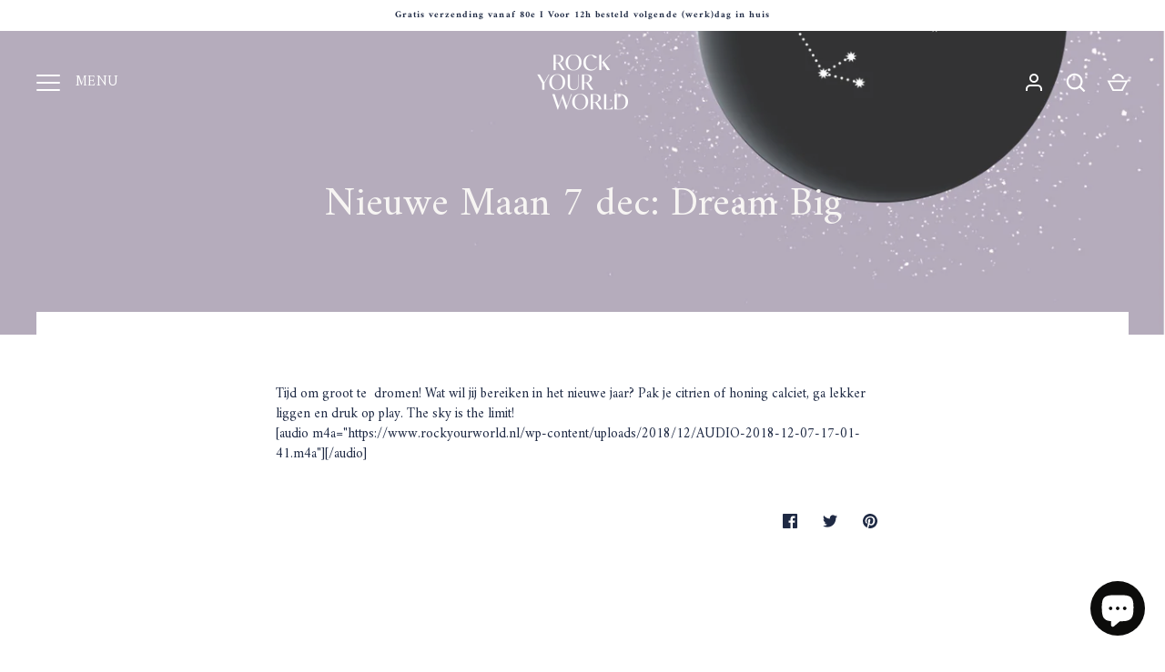

--- FILE ---
content_type: application/javascript
request_url: https://static-cd.aov.ai/scripttag/aov-cart-drawer.min.js?v=1768462276338
body_size: 84879
content:
(()=>{var e,t,r={3355:(e,t,r)=>{e.exports=r(7379)},5361:e=>{"use strict";e.exports=function(e){var t=[];return t.toString=function(){return this.map((function(t){var r=function(e,t){var r,n,o,a=e[1]||"",i=e[3];if(!i)return a;if(t&&"function"==typeof btoa){var l=(r=i,n=btoa(unescape(encodeURIComponent(JSON.stringify(r)))),o="sourceMappingURL=data:application/json;charset=utf-8;base64,".concat(n),"/*# ".concat(o," */")),c=i.sources.map((function(e){return"/*# sourceURL=".concat(i.sourceRoot||"").concat(e," */")}));return[a].concat(c).concat([l]).join("\n")}return[a].join("\n")}(t,e);return t[2]?"@media ".concat(t[2]," {").concat(r,"}"):r})).join("")},t.i=function(e,r,n){"string"==typeof e&&(e=[[null,e,""]]);var o={};if(n)for(var a=0;a<this.length;a++){var i=this[a][0];null!=i&&(o[i]=!0)}for(var l=0;l<e.length;l++){var c=[].concat(e[l]);n&&o[c[0]]||(r&&(c[2]?c[2]="".concat(r," and ").concat(c[2]):c[2]=r),t.push(c))}},t}},4093:(e,t,r)=>{var n=r(9307);e.exports=function(e){if("string"==typeof e){var t=e.toUpperCase();if(Object.prototype.hasOwnProperty.call(n,t))return n[t]}},e.exports.currencySymbolMap=n},9307:e=>{e.exports={AED:"د.إ",AFN:"؋",ALL:"L",AMD:"֏",ANG:"ƒ",AOA:"Kz",ARS:"$",AUD:"$",AWG:"ƒ",AZN:"₼",BAM:"KM",BBD:"$",BDT:"৳",BGN:"лв",BHD:".د.ب",BIF:"FBu",BMD:"$",BND:"$",BOB:"$b",BOV:"BOV",BRL:"R$",BSD:"$",BTC:"₿",BTN:"Nu.",BWP:"P",BYN:"Br",BYR:"Br",BZD:"BZ$",CAD:"$",CDF:"FC",CHE:"CHE",CHF:"CHF",CHW:"CHW",CLF:"CLF",CLP:"$",CNH:"¥",CNY:"¥",COP:"$",COU:"COU",CRC:"₡",CUC:"$",CUP:"₱",CVE:"$",CZK:"Kč",DJF:"Fdj",DKK:"kr",DOP:"RD$",DZD:"دج",EEK:"kr",EGP:"£",ERN:"Nfk",ETB:"Br",ETH:"Ξ",EUR:"€",FJD:"$",FKP:"£",GBP:"£",GEL:"₾",GGP:"£",GHC:"₵",GHS:"GH₵",GIP:"£",GMD:"D",GNF:"FG",GTQ:"Q",GYD:"$",HKD:"$",HNL:"L",HRK:"kn",HTG:"G",HUF:"Ft",IDR:"Rp",ILS:"₪",IMP:"£",INR:"₹",IQD:"ع.د",IRR:"﷼",ISK:"kr",JEP:"£",JMD:"J$",JOD:"JD",JPY:"¥",KES:"KSh",KGS:"лв",KHR:"៛",KMF:"CF",KPW:"₩",KRW:"₩",KWD:"KD",KYD:"$",KZT:"₸",LAK:"₭",LBP:"£",LKR:"₨",LRD:"$",LSL:"M",LTC:"Ł",LTL:"Lt",LVL:"Ls",LYD:"LD",MAD:"MAD",MDL:"lei",MGA:"Ar",MKD:"ден",MMK:"K",MNT:"₮",MOP:"MOP$",MRO:"UM",MRU:"UM",MUR:"₨",MVR:"Rf",MWK:"MK",MXN:"$",MXV:"MXV",MYR:"RM",MZN:"MT",NAD:"$",NGN:"₦",NIO:"C$",NOK:"kr",NPR:"₨",NZD:"$",OMR:"﷼",PAB:"B/.",PEN:"S/.",PGK:"K",PHP:"₱",PKR:"₨",PLN:"zł",PYG:"Gs",QAR:"﷼",RMB:"￥",RON:"lei",RSD:"Дин.",RUB:"₽",RWF:"R₣",SAR:"﷼",SBD:"$",SCR:"₨",SDG:"ج.س.",SEK:"kr",SGD:"S$",SHP:"£",SLL:"Le",SOS:"S",SRD:"$",SSP:"£",STD:"Db",STN:"Db",SVC:"$",SYP:"£",SZL:"E",THB:"฿",TJS:"SM",TMT:"T",TND:"د.ت",TOP:"T$",TRL:"₤",TRY:"₺",TTD:"TT$",TVD:"$",TWD:"NT$",TZS:"TSh",UAH:"₴",UGX:"USh",USD:"$",UYI:"UYI",UYU:"$U",UYW:"UYW",UZS:"лв",VEF:"Bs",VES:"Bs.S",VND:"₫",VUV:"VT",WST:"WS$",XAF:"FCFA",XBT:"Ƀ",XCD:"$",XOF:"CFA",XPF:"₣",XSU:"Sucre",XUA:"XUA",YER:"﷼",ZAR:"R",ZMW:"ZK",ZWD:"Z$",ZWL:"$"}},1405:e=>{"use strict";function t(e){return t="function"==typeof Symbol&&"symbol"==typeof Symbol.iterator?function(e){return typeof e}:function(e){return e&&"function"==typeof Symbol&&e.constructor===Symbol&&e!==Symbol.prototype?"symbol":typeof e},t(e)}var r=function(e){return function(e){return!!e&&"object"===t(e)}(e)&&!function(e){var t=Object.prototype.toString.call(e);return"[object RegExp]"===t||"[object Date]"===t||function(e){return e.$$typeof===n}(e)}(e)},n="function"==typeof Symbol&&Symbol.for?Symbol.for("react.element"):60103;function o(e,t){return!1!==t.clone&&t.isMergeableObject(e)?c((r=e,Array.isArray(r)?[]:{}),e,t):e;var r}function a(e,t,r){return e.concat(t).map((function(e){return o(e,r)}))}function i(e){return Object.keys(e).concat(function(e){return Object.getOwnPropertySymbols?Object.getOwnPropertySymbols(e).filter((function(t){return Object.propertyIsEnumerable.call(e,t)})):[]}(e))}function l(e,t){try{return t in e}catch(e){return!1}}function c(e,t,n){(n=n||{}).arrayMerge=n.arrayMerge||a,n.isMergeableObject=n.isMergeableObject||r,n.cloneUnlessOtherwiseSpecified=o;var s=Array.isArray(t);return s===Array.isArray(e)?s?n.arrayMerge(e,t,n):function(e,t,r){var n={};return r.isMergeableObject(e)&&i(e).forEach((function(t){n[t]=o(e[t],r)})),i(t).forEach((function(a){(function(e,t){return l(e,t)&&!(Object.hasOwnProperty.call(e,t)&&Object.propertyIsEnumerable.call(e,t))})(e,a)||(l(e,a)&&r.isMergeableObject(t[a])?n[a]=function(e,t){if(!t.customMerge)return c;var r=t.customMerge(e);return"function"==typeof r?r:c}(a,r)(e[a],t[a],r):n[a]=o(t[a],r))})),n}(e,t,n):o(t,n)}c.all=function(e,t){if(!Array.isArray(e))throw new Error("first argument should be an array");return e.reduce((function(e,r){return c(e,r,t)}),{})};var s=c;e.exports=s},8150:(e,t,r)=>{"use strict";r.r(t),r.d(t,{Children:()=>J,Component:()=>l.wA,Fragment:()=>l.HY,PureComponent:()=>q,StrictMode:()=>Re,Suspense:()=>ne,SuspenseList:()=>ie,__SECRET_INTERNALS_DO_NOT_USE_OR_YOU_WILL_BE_FIRED:()=>ke,cloneElement:()=>Ie,createContext:()=>l.kr,createElement:()=>l.az,createFactory:()=>Ee,createPortal:()=>ue,createRef:()=>l.Vf,default:()=>ze,findDOMNode:()=>Be,flushSync:()=>Ne,forwardRef:()=>$,hydrate:()=>ve,isElement:()=>je,isFragment:()=>Me,isMemo:()=>Fe,isValidElement:()=>Pe,lazy:()=>ae,memo:()=>G,render:()=>he,startTransition:()=>H,unmountComponentAtNode:()=>Te,unstable_batchedUpdates:()=>Le,useCallback:()=>O,useContext:()=>D,useDebugValue:()=>S,useDeferredValue:()=>Z,useEffect:()=>_,useErrorBoundary:()=>k,useId:()=>V,useImperativeHandle:()=>x,useInsertionEffect:()=>W,useLayoutEffect:()=>w,useMemo:()=>A,useReducer:()=>y,useRef:()=>C,useState:()=>v,useSyncExternalStore:()=>j,useTransition:()=>U,version:()=>Ve});var n,o,a,i,l=r(775),c=0,s=[],u=l.YM,d=u.__b,m=u.__r,f=u.diffed,p=u.__c,g=u.unmount,b=u.__;function h(e,t){u.__h&&u.__h(o,e,c||t),c=0;var r=o.__H||(o.__H={__:[],__h:[]});return e>=r.__.length&&r.__.push({}),r.__[e]}function v(e){return c=1,y(B,e)}function y(e,t,r){var a=h(n++,2);if(a.t=e,!a.__c&&(a.__=[r?r(t):B(void 0,t),function(e){var t=a.__N?a.__N[0]:a.__[0],r=a.t(t,e);t!==r&&(a.__N=[r,a.__[1]],a.__c.setState({}))}],a.__c=o,!o.u)){var i=function(e,t,r){if(!a.__c.__H)return!0;var n=a.__c.__H.__.filter((function(e){return!!e.__c}));if(n.every((function(e){return!e.__N})))return!l||l.call(this,e,t,r);var o=a.__c.props!==e;return n.forEach((function(e){if(e.__N){var t=e.__[0];e.__=e.__N,e.__N=void 0,t!==e.__[0]&&(o=!0)}})),l&&l.call(this,e,t,r)||o};o.u=!0;var l=o.shouldComponentUpdate,c=o.componentWillUpdate;o.componentWillUpdate=function(e,t,r){if(this.__e){var n=l;l=void 0,i(e,t,r),l=n}c&&c.call(this,e,t,r)},o.shouldComponentUpdate=i}return a.__N||a.__}function _(e,t){var r=h(n++,3);!u.__s&&T(r.__H,t)&&(r.__=e,r.i=t,o.__H.__h.push(r))}function w(e,t){var r=h(n++,4);!u.__s&&T(r.__H,t)&&(r.__=e,r.i=t,o.__h.push(r))}function C(e){return c=5,A((function(){return{current:e}}),[])}function x(e,t,r){c=6,w((function(){return"function"==typeof e?(e(t()),function(){return e(null)}):e?(e.current=t(),function(){return e.current=null}):void 0}),null==r?r:r.concat(e))}function A(e,t){var r=h(n++,7);return T(r.__H,t)&&(r.__=e(),r.__H=t,r.__h=e),r.__}function O(e,t){return c=8,A((function(){return e}),t)}function D(e){var t=o.context[e.__c],r=h(n++,9);return r.c=e,t?(null==r.__&&(r.__=!0,t.sub(o)),t.props.value):e.__}function S(e,t){u.useDebugValue&&u.useDebugValue(t?t(e):e)}function k(e){var t=h(n++,10),r=v();return t.__=e,o.componentDidCatch||(o.componentDidCatch=function(e,n){t.__&&t.__(e,n),r[1](e)}),[r[0],function(){r[1](void 0)}]}function V(){var e=h(n++,11);if(!e.__){for(var t=o.__v;null!==t&&!t.__m&&null!==t.__;)t=t.__;var r=t.__m||(t.__m=[0,0]);e.__="P"+r[0]+"-"+r[1]++}return e.__}function E(){for(var e;e=s.shift();)if(e.__P&&e.__H)try{e.__H.__h.forEach(F),e.__H.__h.forEach(I),e.__H.__h=[]}catch(t){e.__H.__h=[],u.__e(t,e.__v)}}u.__b=function(e){o=null,d&&d(e)},u.__=function(e,t){e&&t.__k&&t.__k.__m&&(e.__m=t.__k.__m),b&&b(e,t)},u.__r=function(e){m&&m(e),n=0;var t=(o=e.__c).__H;t&&(a===o?(t.__h=[],o.__h=[],t.__.forEach((function(e){e.__N&&(e.__=e.__N),e.i=e.__N=void 0}))):(t.__h.forEach(F),t.__h.forEach(I),t.__h=[],n=0)),a=o},u.diffed=function(e){f&&f(e);var t=e.__c;t&&t.__H&&(t.__H.__h.length&&(1!==s.push(t)&&i===u.requestAnimationFrame||((i=u.requestAnimationFrame)||M)(E)),t.__H.__.forEach((function(e){e.i&&(e.__H=e.i),e.i=void 0}))),a=o=null},u.__c=function(e,t){t.some((function(e){try{e.__h.forEach(F),e.__h=e.__h.filter((function(e){return!e.__||I(e)}))}catch(r){t.some((function(e){e.__h&&(e.__h=[])})),t=[],u.__e(r,e.__v)}})),p&&p(e,t)},u.unmount=function(e){g&&g(e);var t,r=e.__c;r&&r.__H&&(r.__H.__.forEach((function(e){try{F(e)}catch(e){t=e}})),r.__H=void 0,t&&u.__e(t,r.__v))};var P="function"==typeof requestAnimationFrame;function M(e){var t,r=function(){clearTimeout(n),P&&cancelAnimationFrame(t),setTimeout(e)},n=setTimeout(r,100);P&&(t=requestAnimationFrame(r))}function F(e){var t=o,r=e.__c;"function"==typeof r&&(e.__c=void 0,r()),o=t}function I(e){var t=o;e.__c=e.__(),o=t}function T(e,t){return!e||e.length!==t.length||t.some((function(t,r){return t!==e[r]}))}function B(e,t){return"function"==typeof t?t(e):t}function L(e){return L="function"==typeof Symbol&&"symbol"==typeof Symbol.iterator?function(e){return typeof e}:function(e){return e&&"function"==typeof Symbol&&e.constructor===Symbol&&e!==Symbol.prototype?"symbol":typeof e},L(e)}function N(e,t){for(var r in t)e[r]=t[r];return e}function R(e,t){for(var r in e)if("__source"!==r&&!(r in t))return!0;for(var n in t)if("__source"!==n&&e[n]!==t[n])return!0;return!1}function j(e,t){var r=t(),n=v({t:{__:r,u:t}}),o=n[0].t,a=n[1];return w((function(){o.__=r,o.u=t,z(o)&&a({t:o})}),[e,r,t]),_((function(){return z(o)&&a({t:o}),e((function(){z(o)&&a({t:o})}))}),[e]),r}function z(e){var t,r,n=e.u,o=e.__;try{var a=n();return!((t=o)===(r=a)&&(0!==t||1/t==1/r)||t!=t&&r!=r)}catch(e){return!0}}function H(e){e()}function Z(e){return e}function U(){return[!1,H]}var W=w;function q(e,t){this.props=e,this.context=t}function G(e,t){function r(e){var r=this.props.ref,n=r==e.ref;return!n&&r&&(r.call?r(null):r.current=null),t?!t(this.props,e)||!n:R(this.props,e)}function n(t){return this.shouldComponentUpdate=r,(0,l.az)(e,t)}return n.displayName="Memo("+(e.displayName||e.name)+")",n.prototype.isReactComponent=!0,n.__f=!0,n}(q.prototype=new l.wA).isPureReactComponent=!0,q.prototype.shouldComponentUpdate=function(e,t){return R(this.props,e)||R(this.state,t)};var Y=l.YM.__b;l.YM.__b=function(e){e.type&&e.type.__f&&e.ref&&(e.props.ref=e.ref,e.ref=null),Y&&Y(e)};var K="undefined"!=typeof Symbol&&Symbol.for&&Symbol.for("react.forward_ref")||3911;function $(e){function t(t){var r=N({},t);return delete r.ref,e(r,t.ref||null)}return t.$$typeof=K,t.render=t,t.prototype.isReactComponent=t.__f=!0,t.displayName="ForwardRef("+(e.displayName||e.name)+")",t}var X=function(e,t){return null==e?null:(0,l.bR)((0,l.bR)(e).map(t))},J={map:X,forEach:X,count:function(e){return e?(0,l.bR)(e).length:0},only:function(e){var t=(0,l.bR)(e);if(1!==t.length)throw"Children.only";return t[0]},toArray:l.bR},Q=l.YM.__e;l.YM.__e=function(e,t,r,n){if(e.then)for(var o,a=t;a=a.__;)if((o=a.__c)&&o.__c)return null==t.__e&&(t.__e=r.__e,t.__k=r.__k),o.__c(e,t);Q(e,t,r,n)};var ee=l.YM.unmount;function te(e,t,r){return e&&(e.__c&&e.__c.__H&&(e.__c.__H.__.forEach((function(e){"function"==typeof e.__c&&e.__c()})),e.__c.__H=null),null!=(e=N({},e)).__c&&(e.__c.__P===r&&(e.__c.__P=t),e.__c=null),e.__k=e.__k&&e.__k.map((function(e){return te(e,t,r)}))),e}function re(e,t,r){return e&&r&&(e.__v=null,e.__k=e.__k&&e.__k.map((function(e){return re(e,t,r)})),e.__c&&e.__c.__P===t&&(e.__e&&r.appendChild(e.__e),e.__c.__e=!0,e.__c.__P=r)),e}function ne(){this.__u=0,this.o=null,this.__b=null}function oe(e){var t=e.__.__c;return t&&t.__a&&t.__a(e)}function ae(e){var t,r,n;function o(o){if(t||(t=e()).then((function(e){r=e.default||e}),(function(e){n=e})),n)throw n;if(!r)throw t;return(0,l.az)(r,o)}return o.displayName="Lazy",o.__f=!0,o}function ie(){this.i=null,this.l=null}l.YM.unmount=function(e){var t=e.__c;t&&t.__R&&t.__R(),t&&32&e.__u&&(e.type=null),ee&&ee(e)},(ne.prototype=new l.wA).__c=function(e,t){var r=t.__c,n=this;null==n.o&&(n.o=[]),n.o.push(r);var o=oe(n.__v),a=!1,i=function(){a||(a=!0,r.__R=null,o?o(l):l())};r.__R=i;var l=function(){if(! --n.__u){if(n.state.__a){var e=n.state.__a;n.__v.__k[0]=re(e,e.__c.__P,e.__c.__O)}var t;for(n.setState({__a:n.__b=null});t=n.o.pop();)t.forceUpdate()}};n.__u++||32&t.__u||n.setState({__a:n.__b=n.__v.__k[0]}),e.then(i,i)},ne.prototype.componentWillUnmount=function(){this.o=[]},ne.prototype.render=function(e,t){if(this.__b){if(this.__v.__k){var r=document.createElement("div"),n=this.__v.__k[0].__c;this.__v.__k[0]=te(this.__b,r,n.__O=n.__P)}this.__b=null}var o=t.__a&&(0,l.az)(l.HY,null,e.fallback);return o&&(o.__u&=-33),[(0,l.az)(l.HY,null,t.__a?null:e.children),o]};var le=function(e,t,r){if(++r[1]===r[0]&&e.l.delete(t),e.props.revealOrder&&("t"!==e.props.revealOrder[0]||!e.l.size))for(r=e.i;r;){for(;r.length>3;)r.pop()();if(r[1]<r[0])break;e.i=r=r[2]}};function ce(e){return this.getChildContext=function(){return e.context},e.children}function se(e){var t=this,r=e.h;t.componentWillUnmount=function(){(0,l.sY)(null,t.v),t.v=null,t.h=null},t.h&&t.h!==r&&t.componentWillUnmount(),t.v||(t.h=r,t.v={nodeType:1,parentNode:r,childNodes:[],contains:function(){return!0},appendChild:function(e){this.childNodes.push(e),t.h.appendChild(e)},insertBefore:function(e,r){this.childNodes.push(e),t.h.insertBefore(e,r)},removeChild:function(e){this.childNodes.splice(this.childNodes.indexOf(e)>>>1,1),t.h.removeChild(e)}}),(0,l.sY)((0,l.az)(ce,{context:t.context},e.__v),t.v)}function ue(e,t){var r=(0,l.az)(se,{__v:e,h:t});return r.containerInfo=t,r}(ie.prototype=new l.wA).__a=function(e){var t=this,r=oe(t.__v),n=t.l.get(e);return n[0]++,function(o){var a=function(){t.props.revealOrder?(n.push(o),le(t,e,n)):o()};r?r(a):a()}},ie.prototype.render=function(e){this.i=null,this.l=new Map;var t=(0,l.bR)(e.children);e.revealOrder&&"b"===e.revealOrder[0]&&t.reverse();for(var r=t.length;r--;)this.l.set(t[r],this.i=[1,0,this.i]);return e.children},ie.prototype.componentDidUpdate=ie.prototype.componentDidMount=function(){var e=this;this.l.forEach((function(t,r){le(e,r,t)}))};var de="undefined"!=typeof Symbol&&Symbol.for&&Symbol.for("react.element")||60103,me=/^(?:accent|alignment|arabic|baseline|cap|clip(?!PathU)|color|dominant|fill|flood|font|glyph(?!R)|horiz|image(!S)|letter|lighting|marker(?!H|W|U)|overline|paint|pointer|shape|stop|strikethrough|stroke|text(?!L)|transform|underline|unicode|units|v|vector|vert|word|writing|x(?!C))[A-Z]/,fe=/^on(Ani|Tra|Tou|BeforeInp|Compo)/,pe=/[A-Z0-9]/g,ge="undefined"!=typeof document,be=function(e){return("undefined"!=typeof Symbol&&"symbol"==L(Symbol())?/fil|che|rad/:/fil|che|ra/).test(e)};function he(e,t,r){return null==t.__k&&(t.textContent=""),(0,l.sY)(e,t),"function"==typeof r&&r(),e?e.__c:null}function ve(e,t,r){return(0,l.ZB)(e,t),"function"==typeof r&&r(),e?e.__c:null}l.wA.prototype.isReactComponent={},["componentWillMount","componentWillReceiveProps","componentWillUpdate"].forEach((function(e){Object.defineProperty(l.wA.prototype,e,{configurable:!0,get:function(){return this["UNSAFE_"+e]},set:function(t){Object.defineProperty(this,e,{configurable:!0,writable:!0,value:t})}})}));var ye=l.YM.event;function _e(){}function we(){return this.cancelBubble}function Ce(){return this.defaultPrevented}l.YM.event=function(e){return ye&&(e=ye(e)),e.persist=_e,e.isPropagationStopped=we,e.isDefaultPrevented=Ce,e.nativeEvent=e};var xe,Ae={enumerable:!1,configurable:!0,get:function(){return this.class}},Oe=l.YM.vnode;l.YM.vnode=function(e){"string"==typeof e.type&&function(e){var t=e.props,r=e.type,n={},o=-1===r.indexOf("-");for(var a in t){var i=t[a];if(!("value"===a&&"defaultValue"in t&&null==i||ge&&"children"===a&&"noscript"===r||"class"===a||"className"===a)){var c=a.toLowerCase();"defaultValue"===a&&"value"in t&&null==t.value?a="value":"download"===a&&!0===i?i="":"translate"===c&&"no"===i?i=!1:"o"===c[0]&&"n"===c[1]?"ondoubleclick"===c?a="ondblclick":"onchange"!==c||"input"!==r&&"textarea"!==r||be(t.type)?"onfocus"===c?a="onfocusin":"onblur"===c?a="onfocusout":fe.test(a)&&(a=c):c=a="oninput":o&&me.test(a)?a=a.replace(pe,"-$&").toLowerCase():null===i&&(i=void 0),"oninput"===c&&n[a=c]&&(a="oninputCapture"),n[a]=i}}"select"==r&&n.multiple&&Array.isArray(n.value)&&(n.value=(0,l.bR)(t.children).forEach((function(e){e.props.selected=-1!=n.value.indexOf(e.props.value)}))),"select"==r&&null!=n.defaultValue&&(n.value=(0,l.bR)(t.children).forEach((function(e){e.props.selected=n.multiple?-1!=n.defaultValue.indexOf(e.props.value):n.defaultValue==e.props.value}))),t.class&&!t.className?(n.class=t.class,Object.defineProperty(n,"className",Ae)):(t.className&&!t.class||t.class&&t.className)&&(n.class=n.className=t.className),e.props=n}(e),e.$$typeof=de,Oe&&Oe(e)};var De=l.YM.__r;l.YM.__r=function(e){De&&De(e),xe=e.__c};var Se=l.YM.diffed;l.YM.diffed=function(e){Se&&Se(e);var t=e.props,r=e.__e;null!=r&&"textarea"===e.type&&"value"in t&&t.value!==r.value&&(r.value=null==t.value?"":t.value),xe=null};var ke={ReactCurrentDispatcher:{current:{readContext:function(e){return xe.__n[e.__c].props.value},useCallback:O,useContext:D,useDebugValue:S,useDeferredValue:Z,useEffect:_,useId:V,useImperativeHandle:x,useInsertionEffect:W,useLayoutEffect:w,useMemo:A,useReducer:y,useRef:C,useState:v,useSyncExternalStore:j,useTransition:U}}},Ve="18.3.1";function Ee(e){return l.az.bind(null,e)}function Pe(e){return!!e&&e.$$typeof===de}function Me(e){return Pe(e)&&e.type===l.HY}function Fe(e){return!!e&&!!e.displayName&&("string"==typeof e.displayName||e.displayName instanceof String)&&e.displayName.startsWith("Memo(")}function Ie(e){return Pe(e)?l.Tm.apply(null,arguments):e}function Te(e){return!!e.__k&&((0,l.sY)(null,e),!0)}function Be(e){return e&&(e.base||1===e.nodeType&&e)||null}var Le=function(e,t){return e(t)},Ne=function(e,t){return e(t)},Re=l.HY,je=Pe,ze={useState:v,useId:V,useReducer:y,useEffect:_,useLayoutEffect:w,useInsertionEffect:W,useTransition:U,useDeferredValue:Z,useSyncExternalStore:j,startTransition:H,useRef:C,useImperativeHandle:x,useMemo:A,useCallback:O,useContext:D,useDebugValue:S,version:"18.3.1",Children:J,render:he,hydrate:ve,unmountComponentAtNode:Te,createPortal:ue,createElement:l.az,createContext:l.kr,createFactory:Ee,cloneElement:Ie,createRef:l.Vf,Fragment:l.HY,isValidElement:Pe,isElement:je,isFragment:Me,isMemo:Fe,findDOMNode:Be,Component:l.wA,PureComponent:q,memo:G,forwardRef:$,flushSync:Ne,unstable_batchedUpdates:Le,StrictMode:Re,Suspense:ne,SuspenseList:ie,lazy:ae,__SECRET_INTERNALS_DO_NOT_USE_OR_YOU_WILL_BE_FIRED:ke}},775:(e,t,r)=>{"use strict";r.d(t,{HY:()=>A,Tm:()=>q,Vf:()=>x,YM:()=>o,ZB:()=>W,az:()=>w,bR:()=>F,kr:()=>G,sY:()=>U,wA:()=>O});var n,o,a,i,l,c,s,u,d,m,f,p,g={},b=[],h=/acit|ex(?:s|g|n|p|$)|rph|grid|ows|mnc|ntw|ine[ch]|zoo|^ord|itera/i,v=Array.isArray;function y(e,t){for(var r in t)e[r]=t[r];return e}function _(e){e&&e.parentNode&&e.parentNode.removeChild(e)}function w(e,t,r){var o,a,i,l={};for(i in t)"key"==i?o=t[i]:"ref"==i?a=t[i]:l[i]=t[i];if(arguments.length>2&&(l.children=arguments.length>3?n.call(arguments,2):r),"function"==typeof e&&null!=e.defaultProps)for(i in e.defaultProps)void 0===l[i]&&(l[i]=e.defaultProps[i]);return C(e,l,o,a,null)}function C(e,t,r,n,i){var l={type:e,props:t,key:r,ref:n,__k:null,__:null,__b:0,__e:null,__c:null,constructor:void 0,__v:null==i?++a:i,__i:-1,__u:0};return null==i&&null!=o.vnode&&o.vnode(l),l}function x(){return{current:null}}function A(e){return e.children}function O(e,t){this.props=e,this.context=t}function D(e,t){if(null==t)return e.__?D(e.__,e.__i+1):null;for(var r;t<e.__k.length;t++)if(null!=(r=e.__k[t])&&null!=r.__e)return r.__e;return"function"==typeof e.type?D(e):null}function S(e){var t,r;if(null!=(e=e.__)&&null!=e.__c){for(e.__e=e.__c.base=null,t=0;t<e.__k.length;t++)if(null!=(r=e.__k[t])&&null!=r.__e){e.__e=e.__c.base=r.__e;break}return S(e)}}function k(e){(!e.__d&&(e.__d=!0)&&i.push(e)&&!V.__r++||l!==o.debounceRendering)&&((l=o.debounceRendering)||c)(V)}function V(){var e,t,r,n,a,l,c,u;for(i.sort(s);e=i.shift();)e.__d&&(t=i.length,n=void 0,l=(a=(r=e).__v).__e,c=[],u=[],r.__P&&((n=y({},a)).__v=a.__v+1,o.vnode&&o.vnode(n),N(r.__P,n,a,r.__n,r.__P.namespaceURI,32&a.__u?[l]:null,c,null==l?D(a):l,!!(32&a.__u),u),n.__v=a.__v,n.__.__k[n.__i]=n,R(c,n,u),n.__e!=l&&S(n)),i.length>t&&i.sort(s));V.__r=0}function E(e,t,r,n,o,a,i,l,c,s,u){var d,m,f,p,h,v,y=n&&n.__k||b,_=t.length;for(c=P(r,t,y,c,_),d=0;d<_;d++)null!=(f=r.__k[d])&&(m=-1===f.__i?g:y[f.__i]||g,f.__i=d,v=N(e,f,m,o,a,i,l,c,s,u),p=f.__e,f.ref&&m.ref!=f.ref&&(m.ref&&z(m.ref,null,f),u.push(f.ref,f.__c||p,f)),null==h&&null!=p&&(h=p),4&f.__u||m.__k===f.__k?c=M(f,c,e):"function"==typeof f.type&&void 0!==v?c=v:p&&(c=p.nextSibling),f.__u&=-7);return r.__e=h,c}function P(e,t,r,n,o){var a,i,l,c,s,u=r.length,d=u,m=0;for(e.__k=new Array(o),a=0;a<o;a++)null!=(i=t[a])&&"boolean"!=typeof i&&"function"!=typeof i?(c=a+m,(i=e.__k[a]="string"==typeof i||"number"==typeof i||"bigint"==typeof i||i.constructor==String?C(null,i,null,null,null):v(i)?C(A,{children:i},null,null,null):void 0===i.constructor&&i.__b>0?C(i.type,i.props,i.key,i.ref?i.ref:null,i.__v):i).__=e,i.__b=e.__b+1,l=null,-1!==(s=i.__i=I(i,r,c,d))&&(d--,(l=r[s])&&(l.__u|=2)),null==l||null===l.__v?(-1==s&&m--,"function"!=typeof i.type&&(i.__u|=4)):s!=c&&(s==c-1?m--:s==c+1?m++:(s>c?m--:m++,i.__u|=4))):e.__k[a]=null;if(d)for(a=0;a<u;a++)null!=(l=r[a])&&!(2&l.__u)&&(l.__e==n&&(n=D(l)),H(l,l));return n}function M(e,t,r){var n,o;if("function"==typeof e.type){for(n=e.__k,o=0;n&&o<n.length;o++)n[o]&&(n[o].__=e,t=M(n[o],t,r));return t}e.__e!=t&&(t&&e.type&&!r.contains(t)&&(t=D(e)),r.insertBefore(e.__e,t||null),t=e.__e);do{t=t&&t.nextSibling}while(null!=t&&8==t.nodeType);return t}function F(e,t){return t=t||[],null==e||"boolean"==typeof e||(v(e)?e.some((function(e){F(e,t)})):t.push(e)),t}function I(e,t,r,n){var o,a,i=e.key,l=e.type,c=t[r];if(null===c||c&&i==c.key&&l===c.type&&!(2&c.__u))return r;if(n>(null==c||2&c.__u?0:1))for(o=r-1,a=r+1;o>=0||a<t.length;){if(o>=0){if((c=t[o])&&!(2&c.__u)&&i==c.key&&l===c.type)return o;o--}if(a<t.length){if((c=t[a])&&!(2&c.__u)&&i==c.key&&l===c.type)return a;a++}}return-1}function T(e,t,r){"-"==t[0]?e.setProperty(t,null==r?"":r):e[t]=null==r?"":"number"!=typeof r||h.test(t)?r:r+"px"}function B(e,t,r,n,o){var a;e:if("style"==t)if("string"==typeof r)e.style.cssText=r;else{if("string"==typeof n&&(e.style.cssText=n=""),n)for(t in n)r&&t in r||T(e.style,t,"");if(r)for(t in r)n&&r[t]===n[t]||T(e.style,t,r[t])}else if("o"==t[0]&&"n"==t[1])a=t!=(t=t.replace(u,"$1")),t=t.toLowerCase()in e||"onFocusOut"==t||"onFocusIn"==t?t.toLowerCase().slice(2):t.slice(2),e.l||(e.l={}),e.l[t+a]=r,r?n?r.u=n.u:(r.u=d,e.addEventListener(t,a?f:m,a)):e.removeEventListener(t,a?f:m,a);else{if("http://www.w3.org/2000/svg"==o)t=t.replace(/xlink(H|:h)/,"h").replace(/sName$/,"s");else if("width"!=t&&"height"!=t&&"href"!=t&&"list"!=t&&"form"!=t&&"tabIndex"!=t&&"download"!=t&&"rowSpan"!=t&&"colSpan"!=t&&"role"!=t&&"popover"!=t&&t in e)try{e[t]=null==r?"":r;break e}catch(e){}"function"==typeof r||(null==r||!1===r&&"-"!=t[4]?e.removeAttribute(t):e.setAttribute(t,"popover"==t&&1==r?"":r))}}function L(e){return function(t){if(this.l){var r=this.l[t.type+e];if(null==t.t)t.t=d++;else if(t.t<r.u)return;return r(o.event?o.event(t):t)}}}function N(e,t,r,n,a,i,l,c,s,u){var d,m,f,p,g,b,h,w,C,x,D,S,k,V,P,M,F,I=t.type;if(void 0!==t.constructor)return null;128&r.__u&&(s=!!(32&r.__u),i=[c=t.__e=r.__e]),(d=o.__b)&&d(t);e:if("function"==typeof I)try{if(w=t.props,C="prototype"in I&&I.prototype.render,x=(d=I.contextType)&&n[d.__c],D=d?x?x.props.value:d.__:n,r.__c?h=(m=t.__c=r.__c).__=m.__E:(C?t.__c=m=new I(w,D):(t.__c=m=new O(w,D),m.constructor=I,m.render=Z),x&&x.sub(m),m.props=w,m.state||(m.state={}),m.context=D,m.__n=n,f=m.__d=!0,m.__h=[],m._sb=[]),C&&null==m.__s&&(m.__s=m.state),C&&null!=I.getDerivedStateFromProps&&(m.__s==m.state&&(m.__s=y({},m.__s)),y(m.__s,I.getDerivedStateFromProps(w,m.__s))),p=m.props,g=m.state,m.__v=t,f)C&&null==I.getDerivedStateFromProps&&null!=m.componentWillMount&&m.componentWillMount(),C&&null!=m.componentDidMount&&m.__h.push(m.componentDidMount);else{if(C&&null==I.getDerivedStateFromProps&&w!==p&&null!=m.componentWillReceiveProps&&m.componentWillReceiveProps(w,D),!m.__e&&(null!=m.shouldComponentUpdate&&!1===m.shouldComponentUpdate(w,m.__s,D)||t.__v==r.__v)){for(t.__v!=r.__v&&(m.props=w,m.state=m.__s,m.__d=!1),t.__e=r.__e,t.__k=r.__k,t.__k.some((function(e){e&&(e.__=t)})),S=0;S<m._sb.length;S++)m.__h.push(m._sb[S]);m._sb=[],m.__h.length&&l.push(m);break e}null!=m.componentWillUpdate&&m.componentWillUpdate(w,m.__s,D),C&&null!=m.componentDidUpdate&&m.__h.push((function(){m.componentDidUpdate(p,g,b)}))}if(m.context=D,m.props=w,m.__P=e,m.__e=!1,k=o.__r,V=0,C){for(m.state=m.__s,m.__d=!1,k&&k(t),d=m.render(m.props,m.state,m.context),P=0;P<m._sb.length;P++)m.__h.push(m._sb[P]);m._sb=[]}else do{m.__d=!1,k&&k(t),d=m.render(m.props,m.state,m.context),m.state=m.__s}while(m.__d&&++V<25);m.state=m.__s,null!=m.getChildContext&&(n=y(y({},n),m.getChildContext())),C&&!f&&null!=m.getSnapshotBeforeUpdate&&(b=m.getSnapshotBeforeUpdate(p,g)),c=E(e,v(M=null!=d&&d.type===A&&null==d.key?d.props.children:d)?M:[M],t,r,n,a,i,l,c,s,u),m.base=t.__e,t.__u&=-161,m.__h.length&&l.push(m),h&&(m.__E=m.__=null)}catch(e){if(t.__v=null,s||null!=i)if(e.then){for(t.__u|=s?160:128;c&&8==c.nodeType&&c.nextSibling;)c=c.nextSibling;i[i.indexOf(c)]=null,t.__e=c}else for(F=i.length;F--;)_(i[F]);else t.__e=r.__e,t.__k=r.__k;o.__e(e,t,r)}else null==i&&t.__v==r.__v?(t.__k=r.__k,t.__e=r.__e):c=t.__e=j(r.__e,t,r,n,a,i,l,s,u);return(d=o.diffed)&&d(t),128&t.__u?void 0:c}function R(e,t,r){for(var n=0;n<r.length;n++)z(r[n],r[++n],r[++n]);o.__c&&o.__c(t,e),e.some((function(t){try{e=t.__h,t.__h=[],e.some((function(e){e.call(t)}))}catch(e){o.__e(e,t.__v)}}))}function j(e,t,r,a,i,l,c,s,u){var d,m,f,p,b,h,y,w=r.props,C=t.props,x=t.type;if("svg"==x?i="http://www.w3.org/2000/svg":"math"==x?i="http://www.w3.org/1998/Math/MathML":i||(i="http://www.w3.org/1999/xhtml"),null!=l)for(d=0;d<l.length;d++)if((b=l[d])&&"setAttribute"in b==!!x&&(x?b.localName==x:3==b.nodeType)){e=b,l[d]=null;break}if(null==e){if(null==x)return document.createTextNode(C);e=document.createElementNS(i,x,C.is&&C),s&&(o.__m&&o.__m(t,l),s=!1),l=null}if(null===x)w===C||s&&e.data===C||(e.data=C);else{if(l=l&&n.call(e.childNodes),w=r.props||g,!s&&null!=l)for(w={},d=0;d<e.attributes.length;d++)w[(b=e.attributes[d]).name]=b.value;for(d in w)if(b=w[d],"children"==d);else if("dangerouslySetInnerHTML"==d)f=b;else if(!(d in C)){if("value"==d&&"defaultValue"in C||"checked"==d&&"defaultChecked"in C)continue;B(e,d,null,b,i)}for(d in C)b=C[d],"children"==d?p=b:"dangerouslySetInnerHTML"==d?m=b:"value"==d?h=b:"checked"==d?y=b:s&&"function"!=typeof b||w[d]===b||B(e,d,b,w[d],i);if(m)s||f&&(m.__html===f.__html||m.__html===e.innerHTML)||(e.innerHTML=m.__html),t.__k=[];else if(f&&(e.innerHTML=""),E(e,v(p)?p:[p],t,r,a,"foreignObject"==x?"http://www.w3.org/1999/xhtml":i,l,c,l?l[0]:r.__k&&D(r,0),s,u),null!=l)for(d=l.length;d--;)_(l[d]);s||(d="value","progress"==x&&null==h?e.removeAttribute("value"):void 0!==h&&(h!==e[d]||"progress"==x&&!h||"option"==x&&h!==w[d])&&B(e,d,h,w[d],i),d="checked",void 0!==y&&y!==e[d]&&B(e,d,y,w[d],i))}return e}function z(e,t,r){try{if("function"==typeof e){var n="function"==typeof e.__u;n&&e.__u(),n&&null==t||(e.__u=e(t))}else e.current=t}catch(e){o.__e(e,r)}}function H(e,t,r){var n,a;if(o.unmount&&o.unmount(e),(n=e.ref)&&(n.current&&n.current!==e.__e||z(n,null,t)),null!=(n=e.__c)){if(n.componentWillUnmount)try{n.componentWillUnmount()}catch(e){o.__e(e,t)}n.base=n.__P=null}if(n=e.__k)for(a=0;a<n.length;a++)n[a]&&H(n[a],t,r||"function"!=typeof e.type);r||_(e.__e),e.__c=e.__=e.__e=void 0}function Z(e,t,r){return this.constructor(e,r)}function U(e,t,r){var a,i,l,c;t==document&&(t=document.documentElement),o.__&&o.__(e,t),i=(a="function"==typeof r)?null:r&&r.__k||t.__k,l=[],c=[],N(t,e=(!a&&r||t).__k=w(A,null,[e]),i||g,g,t.namespaceURI,!a&&r?[r]:i?null:t.firstChild?n.call(t.childNodes):null,l,!a&&r?r:i?i.__e:t.firstChild,a,c),R(l,e,c)}function W(e,t){U(e,t,W)}function q(e,t,r){var o,a,i,l,c=y({},e.props);for(i in e.type&&e.type.defaultProps&&(l=e.type.defaultProps),t)"key"==i?o=t[i]:"ref"==i?a=t[i]:c[i]=void 0===t[i]&&void 0!==l?l[i]:t[i];return arguments.length>2&&(c.children=arguments.length>3?n.call(arguments,2):r),C(e.type,c,o||e.key,a||e.ref,null)}function G(e,t){var r={__c:t="__cC"+p++,__:e,Consumer:function(e,t){return e.children(t)},Provider:function(e){var r,n;return this.getChildContext||(r=new Set,(n={})[t]=this,this.getChildContext=function(){return n},this.componentWillUnmount=function(){r=null},this.shouldComponentUpdate=function(e){this.props.value!==e.value&&r.forEach((function(e){e.__e=!0,k(e)}))},this.sub=function(e){r.add(e);var t=e.componentWillUnmount;e.componentWillUnmount=function(){r&&r.delete(e),t&&t.call(e)}}),e.children}};return r.Provider.__=r.Consumer.contextType=r}n=b.slice,o={__e:function(e,t,r,n){for(var o,a,i;t=t.__;)if((o=t.__c)&&!o.__)try{if((a=o.constructor)&&null!=a.getDerivedStateFromError&&(o.setState(a.getDerivedStateFromError(e)),i=o.__d),null!=o.componentDidCatch&&(o.componentDidCatch(e,n||{}),i=o.__d),i)return o.__E=o}catch(t){e=t}throw e}},a=0,O.prototype.setState=function(e,t){var r;r=null!=this.__s&&this.__s!==this.state?this.__s:this.__s=y({},this.state),"function"==typeof e&&(e=e(y({},r),this.props)),e&&y(r,e),null!=e&&this.__v&&(t&&this._sb.push(t),k(this))},O.prototype.forceUpdate=function(e){this.__v&&(this.__e=!0,e&&this.__h.push(e),k(this))},O.prototype.render=A,i=[],c="function"==typeof Promise?Promise.prototype.then.bind(Promise.resolve()):setTimeout,s=function(e,t){return e.__v.__b-t.__v.__b},V.__r=0,u=/(PointerCapture)$|Capture$/i,d=0,m=L(!1),f=L(!0),p=0},6191:(e,t,r)=>{"use strict";var n=r(7697);function o(){}function a(){}a.resetWarningCache=o,e.exports=function(){function e(e,t,r,o,a,i){if(i!==n){var l=new Error("Calling PropTypes validators directly is not supported by the `prop-types` package. Use PropTypes.checkPropTypes() to call them. Read more at http://fb.me/use-check-prop-types");throw l.name="Invariant Violation",l}}function t(){return e}e.isRequired=e;var r={array:e,bool:e,func:e,number:e,object:e,string:e,symbol:e,any:e,arrayOf:t,element:e,elementType:e,instanceOf:t,node:e,objectOf:t,oneOf:t,oneOfType:t,shape:t,exact:t,checkPropTypes:a,resetWarningCache:o};return r.PropTypes=r,r}},5505:(e,t,r)=>{e.exports=r(6191)()},7697:e=>{"use strict";e.exports="SECRET_DO_NOT_PASS_THIS_OR_YOU_WILL_BE_FIRED"},7379:(e,t,r)=>{function n(e){return n="function"==typeof Symbol&&"symbol"==typeof Symbol.iterator?function(e){return typeof e}:function(e){return e&&"function"==typeof Symbol&&e.constructor===Symbol&&e!==Symbol.prototype?"symbol":typeof e},n(e)}var o=function(e){"use strict";var t,r=Object.prototype,o=r.hasOwnProperty,a="function"==typeof Symbol?Symbol:{},i=a.iterator||"@@iterator",l=a.asyncIterator||"@@asyncIterator",c=a.toStringTag||"@@toStringTag";function s(e,t,r){return Object.defineProperty(e,t,{value:r,enumerable:!0,configurable:!0,writable:!0}),e[t]}try{s({},"")}catch(e){s=function(e,t,r){return e[t]=r}}function u(e,t,r,n){var o=t&&t.prototype instanceof h?t:h,a=Object.create(o.prototype),i=new V(n||[]);return a._invoke=function(e,t,r){var n=m;return function(o,a){if(n===p)throw new Error("Generator is already running");if(n===g){if("throw"===o)throw a;return P()}for(r.method=o,r.arg=a;;){var i=r.delegate;if(i){var l=D(i,r);if(l){if(l===b)continue;return l}}if("next"===r.method)r.sent=r._sent=r.arg;else if("throw"===r.method){if(n===m)throw n=g,r.arg;r.dispatchException(r.arg)}else"return"===r.method&&r.abrupt("return",r.arg);n=p;var c=d(e,t,r);if("normal"===c.type){if(n=r.done?g:f,c.arg===b)continue;return{value:c.arg,done:r.done}}"throw"===c.type&&(n=g,r.method="throw",r.arg=c.arg)}}}(e,r,i),a}function d(e,t,r){try{return{type:"normal",arg:e.call(t,r)}}catch(e){return{type:"throw",arg:e}}}e.wrap=u;var m="suspendedStart",f="suspendedYield",p="executing",g="completed",b={};function h(){}function v(){}function y(){}var _={};_[i]=function(){return this};var w=Object.getPrototypeOf,C=w&&w(w(E([])));C&&C!==r&&o.call(C,i)&&(_=C);var x=y.prototype=h.prototype=Object.create(_);function A(e){["next","throw","return"].forEach((function(t){s(e,t,(function(e){return this._invoke(t,e)}))}))}function O(e,t){function r(a,i,l,c){var s=d(e[a],e,i);if("throw"!==s.type){var u=s.arg,m=u.value;return m&&"object"===n(m)&&o.call(m,"__await")?t.resolve(m.__await).then((function(e){r("next",e,l,c)}),(function(e){r("throw",e,l,c)})):t.resolve(m).then((function(e){u.value=e,l(u)}),(function(e){return r("throw",e,l,c)}))}c(s.arg)}var a;this._invoke=function(e,n){function o(){return new t((function(t,o){r(e,n,t,o)}))}return a=a?a.then(o,o):o()}}function D(e,r){var n=e.iterator[r.method];if(n===t){if(r.delegate=null,"throw"===r.method){if(e.iterator.return&&(r.method="return",r.arg=t,D(e,r),"throw"===r.method))return b;r.method="throw",r.arg=new TypeError("The iterator does not provide a 'throw' method")}return b}var o=d(n,e.iterator,r.arg);if("throw"===o.type)return r.method="throw",r.arg=o.arg,r.delegate=null,b;var a=o.arg;return a?a.done?(r[e.resultName]=a.value,r.next=e.nextLoc,"return"!==r.method&&(r.method="next",r.arg=t),r.delegate=null,b):a:(r.method="throw",r.arg=new TypeError("iterator result is not an object"),r.delegate=null,b)}function S(e){var t={tryLoc:e[0]};1 in e&&(t.catchLoc=e[1]),2 in e&&(t.finallyLoc=e[2],t.afterLoc=e[3]),this.tryEntries.push(t)}function k(e){var t=e.completion||{};t.type="normal",delete t.arg,e.completion=t}function V(e){this.tryEntries=[{tryLoc:"root"}],e.forEach(S,this),this.reset(!0)}function E(e){if(e){var r=e[i];if(r)return r.call(e);if("function"==typeof e.next)return e;if(!isNaN(e.length)){var n=-1,a=function r(){for(;++n<e.length;)if(o.call(e,n))return r.value=e[n],r.done=!1,r;return r.value=t,r.done=!0,r};return a.next=a}}return{next:P}}function P(){return{value:t,done:!0}}return v.prototype=x.constructor=y,y.constructor=v,v.displayName=s(y,c,"GeneratorFunction"),e.isGeneratorFunction=function(e){var t="function"==typeof e&&e.constructor;return!!t&&(t===v||"GeneratorFunction"===(t.displayName||t.name))},e.mark=function(e){return Object.setPrototypeOf?Object.setPrototypeOf(e,y):(e.__proto__=y,s(e,c,"GeneratorFunction")),e.prototype=Object.create(x),e},e.awrap=function(e){return{__await:e}},A(O.prototype),O.prototype[l]=function(){return this},e.AsyncIterator=O,e.async=function(t,r,n,o,a){void 0===a&&(a=Promise);var i=new O(u(t,r,n,o),a);return e.isGeneratorFunction(r)?i:i.next().then((function(e){return e.done?e.value:i.next()}))},A(x),s(x,c,"Generator"),x[i]=function(){return this},x.toString=function(){return"[object Generator]"},e.keys=function(e){var t=[];for(var r in e)t.push(r);return t.reverse(),function r(){for(;t.length;){var n=t.pop();if(n in e)return r.value=n,r.done=!1,r}return r.done=!0,r}},e.values=E,V.prototype={constructor:V,reset:function(e){if(this.prev=0,this.next=0,this.sent=this._sent=t,this.done=!1,this.delegate=null,this.method="next",this.arg=t,this.tryEntries.forEach(k),!e)for(var r in this)"t"===r.charAt(0)&&o.call(this,r)&&!isNaN(+r.slice(1))&&(this[r]=t)},stop:function(){this.done=!0;var e=this.tryEntries[0].completion;if("throw"===e.type)throw e.arg;return this.rval},dispatchException:function(e){if(this.done)throw e;var r=this;function n(n,o){return l.type="throw",l.arg=e,r.next=n,o&&(r.method="next",r.arg=t),!!o}for(var a=this.tryEntries.length-1;a>=0;--a){var i=this.tryEntries[a],l=i.completion;if("root"===i.tryLoc)return n("end");if(i.tryLoc<=this.prev){var c=o.call(i,"catchLoc"),s=o.call(i,"finallyLoc");if(c&&s){if(this.prev<i.catchLoc)return n(i.catchLoc,!0);if(this.prev<i.finallyLoc)return n(i.finallyLoc)}else if(c){if(this.prev<i.catchLoc)return n(i.catchLoc,!0)}else{if(!s)throw new Error("try statement without catch or finally");if(this.prev<i.finallyLoc)return n(i.finallyLoc)}}}},abrupt:function(e,t){for(var r=this.tryEntries.length-1;r>=0;--r){var n=this.tryEntries[r];if(n.tryLoc<=this.prev&&o.call(n,"finallyLoc")&&this.prev<n.finallyLoc){var a=n;break}}a&&("break"===e||"continue"===e)&&a.tryLoc<=t&&t<=a.finallyLoc&&(a=null);var i=a?a.completion:{};return i.type=e,i.arg=t,a?(this.method="next",this.next=a.finallyLoc,b):this.complete(i)},complete:function(e,t){if("throw"===e.type)throw e.arg;return"break"===e.type||"continue"===e.type?this.next=e.arg:"return"===e.type?(this.rval=this.arg=e.arg,this.method="return",this.next="end"):"normal"===e.type&&t&&(this.next=t),b},finish:function(e){for(var t=this.tryEntries.length-1;t>=0;--t){var r=this.tryEntries[t];if(r.finallyLoc===e)return this.complete(r.completion,r.afterLoc),k(r),b}},catch:function(e){for(var t=this.tryEntries.length-1;t>=0;--t){var r=this.tryEntries[t];if(r.tryLoc===e){var n=r.completion;if("throw"===n.type){var o=n.arg;k(r)}return o}}throw new Error("illegal catch attempt")},delegateYield:function(e,r,n){return this.delegate={iterator:E(e),resultName:r,nextLoc:n},"next"===this.method&&(this.arg=t),b}},e}("object"===n(e=r.nmd(e))?e.exports:{});try{regeneratorRuntime=o}catch(e){Function("r","regeneratorRuntime = r")(o)}},2445:(e,t,r)=>{"use strict";var n=r(1461);function o(){}function a(){}a.resetWarningCache=o,e.exports=function(){function e(e,t,r,o,a,i){if(i!==n){var l=new Error("Calling PropTypes validators directly is not supported by the `prop-types` package. Use PropTypes.checkPropTypes() to call them. Read more at http://fb.me/use-check-prop-types");throw l.name="Invariant Violation",l}}function t(){return e}e.isRequired=e;var r={array:e,bigint:e,bool:e,func:e,number:e,object:e,string:e,symbol:e,any:e,arrayOf:t,element:e,elementType:e,instanceOf:t,node:e,objectOf:t,oneOf:t,oneOfType:t,shape:t,exact:t,checkPropTypes:a,resetWarningCache:o};return r.PropTypes=r,r}},9357:(e,t,r)=>{e.exports=r(2445)()},1461:e=>{"use strict";e.exports="SECRET_DO_NOT_PASS_THIS_OR_YOU_WILL_BE_FIRED"},3691:(e,t,r)=>{"use strict";r.d(t,{Z:()=>d});var n=r(8150),o=(r(2909),r(9357)),a=r.n(o),i=["checked","onChange","color"];function l(e,t){var r=Object.keys(e);if(Object.getOwnPropertySymbols){var n=Object.getOwnPropertySymbols(e);t&&(n=n.filter((function(t){return Object.getOwnPropertyDescriptor(e,t).enumerable}))),r.push.apply(r,n)}return r}function c(e){for(var t=1;t<arguments.length;t++){var r=null!=arguments[t]?arguments[t]:{};t%2?l(Object(r),!0).forEach((function(t){s(e,t,r[t])})):Object.getOwnPropertyDescriptors?Object.defineProperties(e,Object.getOwnPropertyDescriptors(r)):l(Object(r)).forEach((function(t){Object.defineProperty(e,t,Object.getOwnPropertyDescriptor(r,t))}))}return e}function s(e,t,r){return t in e?Object.defineProperty(e,t,{value:r,enumerable:!0,configurable:!0,writable:!0}):e[t]=r,e}var u=function(e){var t=e.checked,r=e.onChange,o=e.color,a=void 0===o?"#0080d3":o,l=function(e,t){if(null==e)return{};var r,n,o=function(e,t){if(null==e)return{};var r,n,o={},a=Object.keys(e);for(n=0;n<a.length;n++)r=a[n],t.indexOf(r)>=0||(o[r]=e[r]);return o}(e,t);if(Object.getOwnPropertySymbols){var a=Object.getOwnPropertySymbols(e);for(n=0;n<a.length;n++)r=a[n],t.indexOf(r)>=0||Object.prototype.propertyIsEnumerable.call(e,r)&&(o[r]=e[r])}return o}(e,i);return n.default.createElement("label",{className:"AOV-CartDrawer-BasicCheckBox-Container"},n.default.createElement("input",{checked:t,onChange:r,type:"checkbox"}),n.default.createElement("div",{className:"AOV-CartDrawer-Checkmark",style:c(c({},l.style),{},{"--checkbox-color":a})},n.default.createElement("div",null)))};u.propTypes={checked:a().bool,onChange:a().func,color:a().string,style:a().object};const d=u},9371:(e,t,r)=>{"use strict";r.d(t,{iM:()=>k,CO:()=>S,TH:()=>V,nc:()=>E,h:()=>P});var n,o=r(8150);function a(e,t){(null==t||t>e.length)&&(t=e.length);for(var r=0,n=new Array(t);r<t;r++)n[r]=e[r];return n}r(1405);var i,l,c="px",s="em",u="rem",d=new RegExp(String.raw(n||(i=["-?d+(?:.d+|d*)"],(l=["-?\\d+(?:\\.\\d+|\\d*)"])||(l=i.slice(0)),i.raw=l,n=i))),m=new RegExp("px|em|"+u);function f(e){void 0===e&&(e="");var t=e.match(new RegExp(d.source+"("+m.source+")"));return t&&t[1]}function p(e,t){void 0===e&&(e=""),void 0===t&&(t=16);var r=f(e);return r?r===s?e:r===c?""+parseFloat(e)/t+s:r===u?""+16*parseFloat(e)/t+s:void 0:e}function g(e){var t=Object.entries(e),r=t.length-1;return Object.fromEntries(t.map((function(e,n){var o,i,l=(i=2,function(e){if(Array.isArray(e))return e}(o=e)||function(e,t){var r=null==e?null:"undefined"!=typeof Symbol&&e[Symbol.iterator]||e["@@iterator"];if(null!=r){var n,o,a,i,l=[],c=!0,s=!1;try{if(a=(r=r.call(e)).next,0===t){if(Object(r)!==r)return;c=!1}else for(;!(c=(n=a.call(r)).done)&&(l.push(n.value),l.length!==t);c=!0);}catch(e){s=!0,o=e}finally{try{if(!c&&null!=r.return&&(i=r.return(),Object(i)!==i))return}finally{if(s)throw o}}return l}}(o,i)||function(e,t){if(e){if("string"==typeof e)return a(e,t);var r=Object.prototype.toString.call(e).slice(8,-1);return"Object"===r&&e.constructor&&(r=e.constructor.name),"Map"===r||"Set"===r?Array.from(e):"Arguments"===r||/^(?:Ui|I)nt(?:8|16|32)(?:Clamped)?Array$/.test(r)?a(e,t):void 0}}(o,i)||function(){throw new TypeError("Invalid attempt to destructure non-iterable instance.\nIn order to be iterable, non-array objects must have a [Symbol.iterator]() method.")}()),c=l[0],s=l[1],u=function(e){return"(min-width: "+p(e)+")"}(s);return[c,{up:u,down:b(s),only:n===r?u:u+" and "+b(t[n+1][1])}]})))}function b(e){var t;return"(max-width: "+p(parseFloat(null!=(t=function(e){void 0===e&&(e="");var t=f(e);return t?t===c?e:t===s||t===u?""+16*parseFloat(e)+c:void 0:e}(e))?t:"")-.04+"px")+")"}var h="light",v={light:{border:{"border-radius-0":"0rem","border-radius-050":"0.125rem","border-radius-100":"0.25rem","border-radius-150":"0.375rem","border-radius-200":"0.5rem","border-radius-300":"0.75rem","border-radius-400":"1rem","border-radius-500":"1.25rem","border-radius-750":"1.875rem","border-radius-full":"624.9375rem","border-width-0":"0rem","border-width-0165":"0.04125rem","border-width-025":"0.0625rem","border-width-050":"0.125rem","border-width-100":"0.25rem"},breakpoints:{"breakpoints-xs":"0rem","breakpoints-sm":"30.625rem","breakpoints-md":"48rem","breakpoints-lg":"65rem","breakpoints-xl":"90rem"},color:{"color-scheme":"light","color-bg":"rgba(241, 241, 241, 1)","color-bg-inverse":"rgba(26, 26, 26, 1)","color-bg-surface":"rgba(255, 255, 255, 1)","color-bg-surface-hover":"rgba(247, 247, 247, 1)","color-bg-surface-active":"rgba(243, 243, 243, 1)","color-bg-surface-selected":"rgba(241, 241, 241, 1)","color-bg-surface-disabled":"rgba(0, 0, 0, 0.05)","color-bg-surface-secondary":"rgba(247, 247, 247, 1)","color-bg-surface-secondary-hover":"rgba(241, 241, 241, 1)","color-bg-surface-secondary-active":"rgba(235, 235, 235, 1)","color-bg-surface-secondary-selected":"rgba(235, 235, 235, 1)","color-bg-surface-tertiary":"rgba(243, 243, 243, 1)","color-bg-surface-tertiary-hover":"rgba(235, 235, 235, 1)","color-bg-surface-tertiary-active":"rgba(227, 227, 227, 1)","color-bg-surface-brand":"rgba(227, 227, 227, 1)","color-bg-surface-brand-hover":"rgba(235, 235, 235, 1)","color-bg-surface-brand-active":"rgba(241, 241, 241, 1)","color-bg-surface-brand-selected":"rgba(241, 241, 241, 1)","color-bg-surface-info":"rgba(234, 244, 255, 1)","color-bg-surface-info-hover":"rgba(224, 240, 255, 1)","color-bg-surface-info-active":"rgba(202, 230, 255, 1)","color-bg-surface-success":"rgba(205, 254, 212, 1)","color-bg-surface-success-hover":"rgba(175, 254, 191, 1)","color-bg-surface-success-active":"rgba(146, 252, 172, 1)","color-bg-surface-caution":"rgba(255, 248, 219, 1)","color-bg-surface-caution-hover":"rgba(255, 244, 191, 1)","color-bg-surface-caution-active":"rgba(255, 239, 157, 1)","color-bg-surface-warning":"rgba(255, 241, 227, 1)","color-bg-surface-warning-hover":"rgba(255, 235, 213, 1)","color-bg-surface-warning-active":"rgba(255, 228, 198, 1)","color-bg-surface-critical":"rgba(254, 232, 235, 1)","color-bg-surface-critical-hover":"rgba(254, 225, 230, 1)","color-bg-surface-critical-active":"rgba(254, 217, 223, 1)","color-bg-surface-emphasis":"rgba(240, 242, 255, 1)","color-bg-surface-emphasis-hover":"rgba(234, 237, 255, 1)","color-bg-surface-emphasis-active":"rgba(226, 231, 255, 1)","color-bg-surface-magic":"rgba(248, 247, 255, 1)","color-bg-surface-magic-hover":"rgba(243, 241, 255, 1)","color-bg-surface-magic-active":"rgba(233, 229, 255, 1)","color-bg-surface-inverse":"rgba(48, 48, 48, 1)","color-bg-surface-transparent":"rgba(0, 0, 0, 0)","color-bg-fill":"rgba(255, 255, 255, 1)","color-bg-fill-hover":"rgba(250, 250, 250, 1)","color-bg-fill-active":"rgba(247, 247, 247, 1)","color-bg-fill-selected":"rgba(204, 204, 204, 1)","color-bg-fill-disabled":"rgba(0, 0, 0, 0.05)","color-bg-fill-secondary":"rgba(241, 241, 241, 1)","color-bg-fill-secondary-hover":"rgba(235, 235, 235, 1)","color-bg-fill-secondary-active":"rgba(227, 227, 227, 1)","color-bg-fill-secondary-selected":"rgba(227, 227, 227, 1)","color-bg-fill-tertiary":"rgba(227, 227, 227, 1)","color-bg-fill-tertiary-hover":"rgba(212, 212, 212, 1)","color-bg-fill-tertiary-active":"rgba(204, 204, 204, 1)","color-bg-fill-brand":"rgba(48, 48, 48, 1)","color-bg-fill-brand-hover":"rgba(26, 26, 26, 1)","color-bg-fill-brand-active":"rgba(26, 26, 26, 1)","color-bg-fill-brand-selected":"rgba(48, 48, 48, 1)","color-bg-fill-brand-disabled":"rgba(0, 0, 0, 0.17)","color-bg-fill-info":"rgba(145, 208, 255, 1)","color-bg-fill-info-hover":"rgba(81, 192, 255, 1)","color-bg-fill-info-active":"rgba(0, 148, 213, 1)","color-bg-fill-info-secondary":"rgba(213, 235, 255, 1)","color-bg-fill-success":"rgba(4, 123, 93, 1)","color-bg-fill-success-hover":"rgba(3, 94, 76, 1)","color-bg-fill-success-active":"rgba(1, 75, 64, 1)","color-bg-fill-success-secondary":"rgba(175, 254, 191, 1)","color-bg-fill-warning":"rgba(255, 184, 0, 1)","color-bg-fill-warning-hover":"rgba(229, 165, 0, 1)","color-bg-fill-warning-active":"rgba(178, 132, 0, 1)","color-bg-fill-warning-secondary":"rgba(255, 214, 164, 1)","color-bg-fill-caution":"rgba(255, 230, 0, 1)","color-bg-fill-caution-hover":"rgba(234, 211, 0, 1)","color-bg-fill-caution-active":"rgba(225, 203, 0, 1)","color-bg-fill-caution-secondary":"rgba(255, 235, 120, 1)","color-bg-fill-critical":"rgba(199, 10, 36, 1)","color-bg-fill-critical-hover":"rgba(163, 10, 36, 1)","color-bg-fill-critical-active":"rgba(142, 11, 33, 1)","color-bg-fill-critical-selected":"rgba(142, 11, 33, 1)","color-bg-fill-critical-secondary":"rgba(254, 209, 215, 1)","color-bg-fill-emphasis":"rgba(0, 91, 211, 1)","color-bg-fill-emphasis-hover":"rgba(0, 66, 153, 1)","color-bg-fill-emphasis-active":"rgba(0, 46, 106, 1)","color-bg-fill-magic":"rgba(128, 81, 255, 1)","color-bg-fill-magic-secondary":"rgba(233, 229, 255, 1)","color-bg-fill-magic-secondary-hover":"rgba(228, 222, 255, 1)","color-bg-fill-magic-secondary-active":"rgba(223, 217, 255, 1)","color-bg-fill-inverse":"rgba(48, 48, 48, 1)","color-bg-fill-inverse-hover":"rgba(74, 74, 74, 1)","color-bg-fill-inverse-active":"rgba(97, 97, 97, 1)","color-bg-fill-transparent":"rgba(0, 0, 0, 0.02)","color-bg-fill-transparent-hover":"rgba(0, 0, 0, 0.05)","color-bg-fill-transparent-active":"rgba(0, 0, 0, 0.08)","color-bg-fill-transparent-selected":"rgba(0, 0, 0, 0.08)","color-bg-fill-transparent-secondary":"rgba(0, 0, 0, 0.06)","color-bg-fill-transparent-secondary-hover":"rgba(0, 0, 0, 0.08)","color-bg-fill-transparent-secondary-active":"rgba(0, 0, 0, 0.11)","color-text":"rgba(48, 48, 48, 1)","color-text-secondary":"rgba(97, 97, 97, 1)","color-text-disabled":"rgba(181, 181, 181, 1)","color-text-link":"rgba(0, 91, 211, 1)","color-text-link-hover":"rgba(0, 66, 153, 1)","color-text-link-active":"rgba(0, 46, 106, 1)","color-text-brand":"rgba(74, 74, 74, 1)","color-text-brand-hover":"rgba(48, 48, 48, 1)","color-text-brand-on-bg-fill":"rgba(255, 255, 255, 1)","color-text-brand-on-bg-fill-hover":"rgba(227, 227, 227, 1)","color-text-brand-on-bg-fill-active":"rgba(204, 204, 204, 1)","color-text-brand-on-bg-fill-disabled":"rgba(255, 255, 255, 1)","color-text-info":"rgba(0, 58, 90, 1)","color-text-info-hover":"rgba(0, 58, 90, 1)","color-text-info-active":"rgba(0, 33, 51, 1)","color-text-info-secondary":"rgba(0, 124, 180, 1)","color-text-info-on-bg-fill":"rgba(0, 33, 51, 1)","color-text-success":"rgba(1, 75, 64, 1)","color-text-success-hover":"rgba(7, 54, 48, 1)","color-text-success-active":"rgba(2, 38, 34, 1)","color-text-success-secondary":"rgba(4, 123, 93, 1)","color-text-success-on-bg-fill":"rgba(250, 255, 251, 1)","color-text-caution":"rgba(79, 71, 0, 1)","color-text-caution-hover":"rgba(51, 46, 0, 1)","color-text-caution-active":"rgba(31, 28, 0, 1)","color-text-caution-secondary":"rgba(130, 117, 0, 1)","color-text-caution-on-bg-fill":"rgba(51, 46, 0, 1)","color-text-warning":"rgba(94, 66, 0, 1)","color-text-warning-hover":"rgba(65, 45, 0, 1)","color-text-warning-active":"rgba(37, 26, 0, 1)","color-text-warning-secondary":"rgba(149, 111, 0, 1)","color-text-warning-on-bg-fill":"rgba(37, 26, 0, 1)","color-text-critical":"rgba(142, 11, 33, 1)","color-text-critical-hover":"rgba(95, 7, 22, 1)","color-text-critical-active":"rgba(47, 4, 11, 1)","color-text-critical-secondary":"rgba(199, 10, 36, 1)","color-text-critical-on-bg-fill":"rgba(255, 250, 251, 1)","color-text-emphasis":"rgba(0, 91, 211, 1)","color-text-emphasis-hover":"rgba(0, 66, 153, 1)","color-text-emphasis-active":"rgba(0, 46, 106, 1)","color-text-emphasis-on-bg-fill":"rgba(252, 253, 255, 1)","color-text-emphasis-on-bg-fill-hover":"rgba(226, 231, 255, 1)","color-text-emphasis-on-bg-fill-active":"rgba(213, 220, 255, 1)","color-text-magic":"rgba(87, 0, 209, 1)","color-text-magic-secondary":"rgba(113, 38, 255, 1)","color-text-magic-on-bg-fill":"rgba(253, 253, 255, 1)","color-text-inverse":"rgba(227, 227, 227, 1)","color-text-inverse-secondary":"rgba(181, 181, 181, 1)","color-text-link-inverse":"rgba(197, 208, 255, 1)","color-border":"rgba(227, 227, 227, 1)","color-border-hover":"rgba(204, 204, 204, 1)","color-border-disabled":"rgba(235, 235, 235, 1)","color-border-secondary":"rgba(235, 235, 235, 1)","color-border-tertiary":"rgba(204, 204, 204, 1)","color-border-focus":"rgba(0, 91, 211, 1)","color-border-brand":"rgba(227, 227, 227, 1)","color-border-info":"rgba(168, 216, 255, 1)","color-border-success":"rgba(146, 252, 172, 1)","color-border-caution":"rgba(255, 235, 120, 1)","color-border-warning":"rgba(255, 200, 121, 1)","color-border-critical":"rgba(254, 193, 199, 1)","color-border-critical-secondary":"rgba(142, 11, 33, 1)","color-border-emphasis":"rgba(0, 91, 211, 1)","color-border-emphasis-hover":"rgba(0, 66, 153, 1)","color-border-emphasis-active":"rgba(0, 46, 106, 1)","color-border-magic":"rgba(228, 222, 255, 1)","color-border-magic-secondary":"rgba(148, 116, 255, 1)","color-border-magic-secondary-hover":"rgba(128, 81, 255, 1)","color-border-inverse":"rgba(97, 97, 97, 1)","color-border-inverse-hover":"rgba(204, 204, 204, 1)","color-border-inverse-active":"rgba(227, 227, 227, 1)","color-tooltip-tail-down-border":"rgba(212, 212, 212, 1)","color-tooltip-tail-up-border":"rgba(227, 227, 227, 1)","color-icon":"rgba(74, 74, 74, 1)","color-icon-hover":"rgba(48, 48, 48, 1)","color-icon-active":"rgba(26, 26, 26, 1)","color-icon-disabled":"rgba(204, 204, 204, 1)","color-icon-secondary":"rgba(138, 138, 138, 1)","color-icon-secondary-hover":"rgba(97, 97, 97, 1)","color-icon-secondary-active":"rgba(74, 74, 74, 1)","color-icon-brand":"rgba(26, 26, 26, 1)","color-icon-info":"rgba(0, 148, 213, 1)","color-icon-success":"rgba(4, 123, 93, 1)","color-icon-caution":"rgba(153, 138, 0, 1)","color-icon-warning":"rgba(178, 132, 0, 1)","color-icon-critical":"rgba(226, 44, 56, 1)","color-icon-emphasis":"rgba(0, 91, 211, 1)","color-icon-emphasis-hover":"rgba(0, 66, 153, 1)","color-icon-emphasis-active":"rgba(0, 46, 106, 1)","color-icon-magic":"rgba(128, 81, 255, 1)","color-icon-inverse":"rgba(227, 227, 227, 1)","color-avatar-bg-fill":"rgba(181, 181, 181, 1)","color-avatar-five-bg-fill":"rgba(253, 75, 146, 1)","color-avatar-five-text-on-bg-fill":"rgba(255, 246, 248, 1)","color-avatar-four-bg-fill":"rgba(81, 192, 255, 1)","color-avatar-four-text-on-bg-fill":"rgba(0, 33, 51, 1)","color-avatar-one-bg-fill":"rgba(197, 48, 197, 1)","color-avatar-one-text-on-bg-fill":"rgba(253, 239, 253, 1)","color-avatar-seven-bg-fill":"rgba(148, 116, 255, 1)","color-avatar-seven-text-on-bg-fill":"rgba(248, 247, 255, 1)","color-avatar-six-bg-fill":"rgba(37, 232, 43, 1)","color-avatar-six-text-on-bg-fill":"rgba(3, 61, 5, 1)","color-avatar-text-on-bg-fill":"rgba(255, 255, 255, 1)","color-avatar-three-bg-fill":"rgba(44, 224, 212, 1)","color-avatar-three-text-on-bg-fill":"rgba(3, 60, 57, 1)","color-avatar-two-bg-fill":"rgba(82, 244, 144, 1)","color-avatar-two-text-on-bg-fill":"rgba(1, 75, 64, 1)","color-backdrop-bg":"rgba(0, 0, 0, 0.71)","color-button-gradient-bg-fill":"linear-gradient(180deg, rgba(48, 48, 48, 0) 63.53%, rgba(255, 255, 255, 0.15) 100%)","color-checkbox-bg-surface-disabled":"rgba(0, 0, 0, 0.08)","color-checkbox-icon-disabled":"rgba(255, 255, 255, 1)","color-input-bg-surface":"rgba(253, 253, 253, 1)","color-input-bg-surface-hover":"rgba(250, 250, 250, 1)","color-input-bg-surface-active":"rgba(247, 247, 247, 1)","color-input-border":"rgba(138, 138, 138, 1)","color-input-border-hover":"rgba(97, 97, 97, 1)","color-input-border-active":"rgba(26, 26, 26, 1)","color-nav-bg":"rgba(235, 235, 235, 1)","color-nav-bg-surface":"rgba(0, 0, 0, 0.02)","color-nav-bg-surface-hover":"rgba(241, 241, 241, 1)","color-nav-bg-surface-active":"rgba(250, 250, 250, 1)","color-nav-bg-surface-selected":"rgba(250, 250, 250, 1)","color-radio-button-bg-surface-disabled":"rgba(0, 0, 0, 0.08)","color-radio-button-icon-disabled":"rgba(255, 255, 255, 1)","color-video-thumbnail-play-button-bg-fill-hover":"rgba(0, 0, 0, 0.81)","color-video-thumbnail-play-button-bg-fill":"rgba(0, 0, 0, 0.71)","color-video-thumbnail-play-button-text-on-bg-fill":"rgba(255, 255, 255, 1)","color-scrollbar-thumb-bg-hover":"rgba(138, 138, 138, 1)","color-scrollbar-thumb-bg":"rgba(181, 181, 181, 1)"},font:{"font-family-sans":"'Inter', -apple-system, BlinkMacSystemFont, 'San Francisco', 'Segoe UI', Roboto, 'Helvetica Neue', sans-serif","font-family-mono":"ui-monospace, SFMono-Regular, 'SF Mono', Consolas, 'Liberation Mono', Menlo, monospace","font-size-275":"0.6875rem","font-size-300":"0.75rem","font-size-325":"0.8125rem","font-size-350":"0.875rem","font-size-400":"1rem","font-size-450":"1.125rem","font-size-500":"1.25rem","font-size-550":"1.375rem","font-size-600":"1.5rem","font-size-750":"1.875rem","font-size-800":"2rem","font-size-900":"2.25rem","font-size-1000":"2.5rem","font-weight-regular":"450","font-weight-medium":"550","font-weight-semibold":"650","font-weight-bold":"700","font-letter-spacing-densest":"-0.03375rem","font-letter-spacing-denser":"-0.01875rem","font-letter-spacing-dense":"-0.0125rem","font-letter-spacing-normal":"0rem","font-line-height-300":"0.75rem","font-line-height-400":"1rem","font-line-height-500":"1.25rem","font-line-height-600":"1.5rem","font-line-height-700":"1.75rem","font-line-height-800":"2rem","font-line-height-1000":"2.5rem","font-line-height-1200":"3rem"},height:{"height-0":"0rem","height-025":"0.0625rem","height-050":"0.125rem","height-100":"0.25rem","height-150":"0.375rem","height-200":"0.5rem","height-300":"0.75rem","height-400":"1rem","height-500":"1.25rem","height-600":"1.5rem","height-700":"1.75rem","height-800":"2rem","height-900":"2.25rem","height-1000":"2.5rem","height-1200":"3rem","height-1600":"4rem","height-2000":"5rem","height-2400":"6rem","height-2800":"7rem","height-3200":"8rem"},motion:{"motion-duration-0":"0ms","motion-duration-50":"50ms","motion-duration-100":"100ms","motion-duration-150":"150ms","motion-duration-200":"200ms","motion-duration-250":"250ms","motion-duration-300":"300ms","motion-duration-350":"350ms","motion-duration-400":"400ms","motion-duration-450":"450ms","motion-duration-500":"500ms","motion-duration-5000":"5000ms","motion-ease":"cubic-bezier(0.25, 0.1, 0.25, 1)","motion-ease-in":"cubic-bezier(0.42, 0, 1, 1)","motion-ease-out":"cubic-bezier(0.19, 0.91, 0.38, 1)","motion-ease-in-out":"cubic-bezier(0.42, 0, 0.58, 1)","motion-linear":"cubic-bezier(0, 0, 1, 1)","motion-keyframes-bounce":"{ from, 65%, 85% { transform: scale(1) } 75% { transform: scale(0.85) } 82.5% { transform: scale(1.05) } }","motion-keyframes-fade-in":"{ to { opacity: 1 } }","motion-keyframes-pulse":"{ from, 75% { transform: scale(0.85); opacity: 1; } to { transform: scale(2.5); opacity: 0; } }","motion-keyframes-spin":"{ to { transform: rotate(1turn) } }","motion-keyframes-appear-above":"{ from { transform: translateY(var(--p-space-100)); opacity: 0; } to { transform: none; opacity: 1; } }","motion-keyframes-appear-below":"{ from { transform: translateY(calc(var(--p-space-100) * -1)); opacity: 0; } to { transform: none; opacity: 1; } }"},shadow:{"shadow-0":"none","shadow-100":"0rem 0.0625rem 0rem 0rem rgba(26, 26, 26, 0.07)","shadow-200":"0rem 0.1875rem 0.0625rem -0.0625rem rgba(26, 26, 26, 0.07)","shadow-300":"0rem 0.25rem 0.375rem -0.125rem rgba(26, 26, 26, 0.20)","shadow-400":"0rem 0.5rem 1rem -0.25rem rgba(26, 26, 26, 0.22)","shadow-500":"0rem 0.75rem 1.25rem -0.5rem rgba(26, 26, 26, 0.24)","shadow-600":"0rem 1.25rem 1.25rem -0.5rem rgba(26, 26, 26, 0.28)","shadow-bevel-100":"0.0625rem 0rem 0rem 0rem rgba(0, 0, 0, 0.13) inset, -0.0625rem 0rem 0rem 0rem rgba(0, 0, 0, 0.13) inset, 0rem -0.0625rem 0rem 0rem rgba(0, 0, 0, 0.17) inset, 0rem 0.0625rem 0rem 0rem rgba(204, 204, 204, 0.5) inset","shadow-inset-100":"0rem 0.0625rem 0.125rem 0rem rgba(26, 26, 26, 0.15) inset, 0rem 0.0625rem 0.0625rem 0rem rgba(26, 26, 26, 0.15) inset","shadow-inset-200":"0rem 0.125rem 0.0625rem 0rem rgba(26, 26, 26, 0.20) inset, 0.0625rem 0rem 0.0625rem 0rem rgba(26, 26, 26, 0.12) inset, -0.0625rem 0rem 0.0625rem 0rem rgba(26, 26, 26, 0.12) inset","shadow-button":"0rem -0.0625rem 0rem 0rem #b5b5b5 inset, 0rem 0rem 0rem 0.0625rem rgba(0, 0, 0, 0.1) inset, 0rem 0.03125rem 0rem 0.09375rem #FFF inset","shadow-button-hover":"0rem 0.0625rem 0rem 0rem #EBEBEB inset, -0.0625rem 0rem 0rem 0rem #EBEBEB inset, 0.0625rem 0rem 0rem 0rem #EBEBEB inset, 0rem -0.0625rem 0rem 0rem #CCC inset","shadow-button-inset":"-0.0625rem 0rem 0.0625rem 0rem rgba(26, 26, 26, 0.122) inset, 0.0625rem 0rem 0.0625rem 0rem rgba(26, 26, 26, 0.122) inset, 0rem 0.125rem 0.0625rem 0rem rgba(26, 26, 26, 0.2) inset","shadow-button-primary":"0rem -0.0625rem 0rem 0.0625rem rgba(0, 0, 0, 0.8) inset, 0rem 0rem 0rem 0.0625rem rgba(48, 48, 48, 1) inset, 0rem 0.03125rem 0rem 0.09375rem rgba(255, 255, 255, 0.25) inset;","shadow-button-primary-hover":"0rem 0.0625rem 0rem 0rem rgba(255, 255, 255, 0.24) inset, 0.0625rem 0rem 0rem 0rem rgba(255, 255, 255, 0.20) inset, -0.0625rem 0rem 0rem 0rem rgba(255, 255, 255, 0.20) inset, 0rem -0.0625rem 0rem 0rem #000 inset, 0rem -0.0625rem 0rem 0.0625rem #1A1A1A","shadow-button-primary-inset":"0rem 0.1875rem 0rem 0rem rgb(0, 0, 0) inset","shadow-button-primary-critical":"0rem -0.0625rem 0rem 0.0625rem rgba(142, 31, 11, 0.8) inset, 0rem 0rem 0rem 0.0625rem rgba(181, 38, 11, 0.8) inset, 0rem 0.03125rem 0rem 0.09375rem rgba(255, 255, 255, 0.349) inset","shadow-button-primary-critical-hover":"0rem 0.0625rem 0rem 0rem rgba(255, 255, 255, 0.48) inset, 0.0625rem 0rem 0rem 0rem rgba(255, 255, 255, 0.20) inset, -0.0625rem 0rem 0rem 0rem rgba(255, 255, 255, 0.20) inset, 0rem -0.09375rem 0rem 0rem rgba(0, 0, 0, 0.25) inset","shadow-button-primary-critical-inset":"-0.0625rem 0rem 0.0625rem 0rem rgba(0, 0, 0, 0.2) inset, 0.0625rem 0rem 0.0625rem 0rem rgba(0, 0, 0, 0.2) inset, 0rem 0.125rem 0rem 0rem rgba(0, 0, 0, 0.6) inset","shadow-button-primary-success":"0rem -0.0625rem 0rem 0.0625rem rgba(12, 81, 50, 0.8) inset, 0rem 0rem 0rem 0.0625rem rgba(19, 111, 69, 0.8) inset, 0rem 0.03125rem 0rem 0.09375rem rgba(255, 255, 255, 0.251) inset","shadow-button-primary-success-hover":"0rem 0.0625rem 0rem 0rem rgba(255, 255, 255, 0.48) inset, 0.0625rem 0rem 0rem 0rem rgba(255, 255, 255, 0.20) inset, -0.0625rem 0rem 0rem 0rem rgba(255, 255, 255, 0.20) inset, 0rem -0.09375rem 0rem 0rem rgba(0, 0, 0, 0.25) inset","shadow-button-primary-success-inset":"-0.0625rem 0rem 0.0625rem 0rem rgba(0, 0, 0, 0.2) inset, 0.0625rem 0rem 0.0625rem 0rem rgba(0, 0, 0, 0.2) inset, 0rem 0.125rem 0rem 0rem rgba(0, 0, 0, 0.6) inset","shadow-border-inset":"0rem 0rem 0rem 0.0625rem rgba(0, 0, 0, 0.08) inset"},space:{"space-0":"0rem","space-025":"0.0625rem","space-050":"0.125rem","space-100":"0.25rem","space-150":"0.375rem","space-200":"0.5rem","space-300":"0.75rem","space-400":"1rem","space-500":"1.25rem","space-600":"1.5rem","space-800":"2rem","space-1000":"2.5rem","space-1200":"3rem","space-1600":"4rem","space-2000":"5rem","space-2400":"6rem","space-2800":"7rem","space-3200":"8rem","space-button-group-gap":"0.5rem","space-card-gap":"1rem","space-card-padding":"1rem","space-table-cell-padding":"0.375rem"},text:{"text-heading-3xl-font-family":"'Inter', -apple-system, BlinkMacSystemFont, 'San Francisco', 'Segoe UI', Roboto, 'Helvetica Neue', sans-serif","text-heading-3xl-font-size":"2.25rem","text-heading-3xl-font-weight":"700","text-heading-3xl-font-letter-spacing":"-0.03375rem","text-heading-3xl-font-line-height":"3rem","text-heading-2xl-font-family":"'Inter', -apple-system, BlinkMacSystemFont, 'San Francisco', 'Segoe UI', Roboto, 'Helvetica Neue', sans-serif","text-heading-2xl-font-size":"1.875rem","text-heading-2xl-font-weight":"700","text-heading-2xl-font-letter-spacing":"-0.01875rem","text-heading-2xl-font-line-height":"2.5rem","text-heading-xl-font-family":"'Inter', -apple-system, BlinkMacSystemFont, 'San Francisco', 'Segoe UI', Roboto, 'Helvetica Neue', sans-serif","text-heading-xl-font-size":"1.5rem","text-heading-xl-font-weight":"700","text-heading-xl-font-letter-spacing":"-0.0125rem","text-heading-xl-font-line-height":"2rem","text-heading-lg-font-family":"'Inter', -apple-system, BlinkMacSystemFont, 'San Francisco', 'Segoe UI', Roboto, 'Helvetica Neue', sans-serif","text-heading-lg-font-size":"1.25rem","text-heading-lg-font-weight":"650","text-heading-lg-font-letter-spacing":"-0.0125rem","text-heading-lg-font-line-height":"1.5rem","text-heading-md-font-family":"'Inter', -apple-system, BlinkMacSystemFont, 'San Francisco', 'Segoe UI', Roboto, 'Helvetica Neue', sans-serif","text-heading-md-font-size":"0.875rem","text-heading-md-font-weight":"650","text-heading-md-font-letter-spacing":"0rem","text-heading-md-font-line-height":"1.25rem","text-heading-sm-font-family":"'Inter', -apple-system, BlinkMacSystemFont, 'San Francisco', 'Segoe UI', Roboto, 'Helvetica Neue', sans-serif","text-heading-sm-font-size":"0.8125rem","text-heading-sm-font-weight":"650","text-heading-sm-font-letter-spacing":"0rem","text-heading-sm-font-line-height":"1.25rem","text-heading-xs-font-family":"'Inter', -apple-system, BlinkMacSystemFont, 'San Francisco', 'Segoe UI', Roboto, 'Helvetica Neue', sans-serif","text-heading-xs-font-size":"0.75rem","text-heading-xs-font-weight":"650","text-heading-xs-font-letter-spacing":"0rem","text-heading-xs-font-line-height":"1rem","text-body-lg-font-family":"'Inter', -apple-system, BlinkMacSystemFont, 'San Francisco', 'Segoe UI', Roboto, 'Helvetica Neue', sans-serif","text-body-lg-font-size":"0.875rem","text-body-lg-font-weight":"450","text-body-lg-font-letter-spacing":"0rem","text-body-lg-font-line-height":"1.25rem","text-body-md-font-family":"'Inter', -apple-system, BlinkMacSystemFont, 'San Francisco', 'Segoe UI', Roboto, 'Helvetica Neue', sans-serif","text-body-md-font-size":"0.8125rem","text-body-md-font-weight":"450","text-body-md-font-letter-spacing":"0rem","text-body-md-font-line-height":"1.25rem","text-body-sm-font-family":"'Inter', -apple-system, BlinkMacSystemFont, 'San Francisco', 'Segoe UI', Roboto, 'Helvetica Neue', sans-serif","text-body-sm-font-size":"0.75rem","text-body-sm-font-weight":"450","text-body-sm-font-letter-spacing":"0rem","text-body-sm-font-line-height":"1rem","text-body-xs-font-family":"'Inter', -apple-system, BlinkMacSystemFont, 'San Francisco', 'Segoe UI', Roboto, 'Helvetica Neue', sans-serif","text-body-xs-font-size":"0.6875rem","text-body-xs-font-weight":"450","text-body-xs-font-letter-spacing":"0rem","text-body-xs-font-line-height":"0.75rem"},width:{"width-0":"0rem","width-025":"0.0625rem","width-050":"0.125rem","width-100":"0.25rem","width-150":"0.375rem","width-200":"0.5rem","width-300":"0.75rem","width-400":"1rem","width-500":"1.25rem","width-600":"1.5rem","width-700":"1.75rem","width-800":"2rem","width-900":"2.25rem","width-1000":"2.5rem","width-1200":"3rem","width-1600":"4rem","width-2000":"5rem","width-2400":"6rem","width-2800":"7rem","width-3200":"8rem"},zIndex:{"z-index-0":"auto","z-index-1":"100","z-index-2":"400","z-index-3":"510","z-index-4":"512","z-index-5":"513","z-index-6":"514","z-index-7":"515","z-index-8":"516","z-index-9":"517","z-index-10":"518","z-index-11":"519","z-index-12":"520"}},"light-mobile":{border:{"border-radius-0":"0rem","border-radius-050":"0.125rem","border-radius-100":"0.25rem","border-radius-150":"0.375rem","border-radius-200":"0.5rem","border-radius-300":"0.75rem","border-radius-400":"1rem","border-radius-500":"1.25rem","border-radius-750":"1.875rem","border-radius-full":"624.9375rem","border-width-0":"0rem","border-width-0165":"0.04125rem","border-width-025":"0.0625rem","border-width-050":"0.125rem","border-width-100":"0.25rem"},breakpoints:{"breakpoints-xs":"0rem","breakpoints-sm":"30.625rem","breakpoints-md":"48rem","breakpoints-lg":"65rem","breakpoints-xl":"90rem"},color:{"color-scheme":"light","color-bg":"rgba(241, 241, 241, 1)","color-bg-inverse":"rgba(26, 26, 26, 1)","color-bg-surface":"rgba(255, 255, 255, 1)","color-bg-surface-hover":"rgba(247, 247, 247, 1)","color-bg-surface-active":"rgba(243, 243, 243, 1)","color-bg-surface-selected":"rgba(241, 241, 241, 1)","color-bg-surface-disabled":"rgba(0, 0, 0, 0.05)","color-bg-surface-secondary":"rgba(247, 247, 247, 1)","color-bg-surface-secondary-hover":"rgba(241, 241, 241, 1)","color-bg-surface-secondary-active":"rgba(235, 235, 235, 1)","color-bg-surface-secondary-selected":"rgba(235, 235, 235, 1)","color-bg-surface-tertiary":"rgba(243, 243, 243, 1)","color-bg-surface-tertiary-hover":"rgba(235, 235, 235, 1)","color-bg-surface-tertiary-active":"rgba(227, 227, 227, 1)","color-bg-surface-brand":"rgba(227, 227, 227, 1)","color-bg-surface-brand-hover":"rgba(235, 235, 235, 1)","color-bg-surface-brand-active":"rgba(241, 241, 241, 1)","color-bg-surface-brand-selected":"rgba(241, 241, 241, 1)","color-bg-surface-info":"rgba(234, 244, 255, 1)","color-bg-surface-info-hover":"rgba(224, 240, 255, 1)","color-bg-surface-info-active":"rgba(202, 230, 255, 1)","color-bg-surface-success":"rgba(205, 254, 212, 1)","color-bg-surface-success-hover":"rgba(175, 254, 191, 1)","color-bg-surface-success-active":"rgba(146, 252, 172, 1)","color-bg-surface-caution":"rgba(255, 248, 219, 1)","color-bg-surface-caution-hover":"rgba(255, 244, 191, 1)","color-bg-surface-caution-active":"rgba(255, 239, 157, 1)","color-bg-surface-warning":"rgba(255, 241, 227, 1)","color-bg-surface-warning-hover":"rgba(255, 235, 213, 1)","color-bg-surface-warning-active":"rgba(255, 228, 198, 1)","color-bg-surface-critical":"rgba(254, 232, 235, 1)","color-bg-surface-critical-hover":"rgba(254, 225, 230, 1)","color-bg-surface-critical-active":"rgba(254, 217, 223, 1)","color-bg-surface-emphasis":"rgba(240, 242, 255, 1)","color-bg-surface-emphasis-hover":"rgba(234, 237, 255, 1)","color-bg-surface-emphasis-active":"rgba(226, 231, 255, 1)","color-bg-surface-magic":"rgba(248, 247, 255, 1)","color-bg-surface-magic-hover":"rgba(243, 241, 255, 1)","color-bg-surface-magic-active":"rgba(233, 229, 255, 1)","color-bg-surface-inverse":"rgba(48, 48, 48, 1)","color-bg-surface-transparent":"rgba(0, 0, 0, 0)","color-bg-fill":"rgba(255, 255, 255, 1)","color-bg-fill-hover":"rgba(250, 250, 250, 1)","color-bg-fill-active":"rgba(247, 247, 247, 1)","color-bg-fill-selected":"rgba(204, 204, 204, 1)","color-bg-fill-disabled":"rgba(0, 0, 0, 0.05)","color-bg-fill-secondary":"rgba(241, 241, 241, 1)","color-bg-fill-secondary-hover":"rgba(235, 235, 235, 1)","color-bg-fill-secondary-active":"rgba(227, 227, 227, 1)","color-bg-fill-secondary-selected":"rgba(227, 227, 227, 1)","color-bg-fill-tertiary":"rgba(227, 227, 227, 1)","color-bg-fill-tertiary-hover":"rgba(212, 212, 212, 1)","color-bg-fill-tertiary-active":"rgba(204, 204, 204, 1)","color-bg-fill-brand":"rgba(48, 48, 48, 1)","color-bg-fill-brand-hover":"rgba(26, 26, 26, 1)","color-bg-fill-brand-active":"rgba(26, 26, 26, 1)","color-bg-fill-brand-selected":"rgba(48, 48, 48, 1)","color-bg-fill-brand-disabled":"rgba(0, 0, 0, 0.17)","color-bg-fill-info":"rgba(145, 208, 255, 1)","color-bg-fill-info-hover":"rgba(81, 192, 255, 1)","color-bg-fill-info-active":"rgba(0, 148, 213, 1)","color-bg-fill-info-secondary":"rgba(213, 235, 255, 1)","color-bg-fill-success":"rgba(4, 123, 93, 1)","color-bg-fill-success-hover":"rgba(3, 94, 76, 1)","color-bg-fill-success-active":"rgba(1, 75, 64, 1)","color-bg-fill-success-secondary":"rgba(175, 254, 191, 1)","color-bg-fill-warning":"rgba(255, 184, 0, 1)","color-bg-fill-warning-hover":"rgba(229, 165, 0, 1)","color-bg-fill-warning-active":"rgba(178, 132, 0, 1)","color-bg-fill-warning-secondary":"rgba(255, 214, 164, 1)","color-bg-fill-caution":"rgba(255, 230, 0, 1)","color-bg-fill-caution-hover":"rgba(234, 211, 0, 1)","color-bg-fill-caution-active":"rgba(225, 203, 0, 1)","color-bg-fill-caution-secondary":"rgba(255, 235, 120, 1)","color-bg-fill-critical":"rgba(199, 10, 36, 1)","color-bg-fill-critical-hover":"rgba(163, 10, 36, 1)","color-bg-fill-critical-active":"rgba(142, 11, 33, 1)","color-bg-fill-critical-selected":"rgba(142, 11, 33, 1)","color-bg-fill-critical-secondary":"rgba(254, 209, 215, 1)","color-bg-fill-emphasis":"rgba(0, 91, 211, 1)","color-bg-fill-emphasis-hover":"rgba(0, 66, 153, 1)","color-bg-fill-emphasis-active":"rgba(0, 46, 106, 1)","color-bg-fill-magic":"rgba(128, 81, 255, 1)","color-bg-fill-magic-secondary":"rgba(233, 229, 255, 1)","color-bg-fill-magic-secondary-hover":"rgba(228, 222, 255, 1)","color-bg-fill-magic-secondary-active":"rgba(223, 217, 255, 1)","color-bg-fill-inverse":"rgba(48, 48, 48, 1)","color-bg-fill-inverse-hover":"rgba(74, 74, 74, 1)","color-bg-fill-inverse-active":"rgba(97, 97, 97, 1)","color-bg-fill-transparent":"rgba(0, 0, 0, 0.02)","color-bg-fill-transparent-hover":"rgba(0, 0, 0, 0.05)","color-bg-fill-transparent-active":"rgba(0, 0, 0, 0.08)","color-bg-fill-transparent-selected":"rgba(0, 0, 0, 0.08)","color-bg-fill-transparent-secondary":"rgba(0, 0, 0, 0.06)","color-bg-fill-transparent-secondary-hover":"rgba(0, 0, 0, 0.08)","color-bg-fill-transparent-secondary-active":"rgba(0, 0, 0, 0.11)","color-text":"rgba(48, 48, 48, 1)","color-text-secondary":"rgba(97, 97, 97, 1)","color-text-disabled":"rgba(181, 181, 181, 1)","color-text-link":"rgba(0, 91, 211, 1)","color-text-link-hover":"rgba(0, 66, 153, 1)","color-text-link-active":"rgba(0, 46, 106, 1)","color-text-brand":"rgba(74, 74, 74, 1)","color-text-brand-hover":"rgba(48, 48, 48, 1)","color-text-brand-on-bg-fill":"rgba(255, 255, 255, 1)","color-text-brand-on-bg-fill-hover":"rgba(227, 227, 227, 1)","color-text-brand-on-bg-fill-active":"rgba(204, 204, 204, 1)","color-text-brand-on-bg-fill-disabled":"rgba(255, 255, 255, 1)","color-text-info":"rgba(0, 58, 90, 1)","color-text-info-hover":"rgba(0, 58, 90, 1)","color-text-info-active":"rgba(0, 33, 51, 1)","color-text-info-secondary":"rgba(0, 124, 180, 1)","color-text-info-on-bg-fill":"rgba(0, 33, 51, 1)","color-text-success":"rgba(1, 75, 64, 1)","color-text-success-hover":"rgba(7, 54, 48, 1)","color-text-success-active":"rgba(2, 38, 34, 1)","color-text-success-secondary":"rgba(4, 123, 93, 1)","color-text-success-on-bg-fill":"rgba(250, 255, 251, 1)","color-text-caution":"rgba(79, 71, 0, 1)","color-text-caution-hover":"rgba(51, 46, 0, 1)","color-text-caution-active":"rgba(31, 28, 0, 1)","color-text-caution-secondary":"rgba(130, 117, 0, 1)","color-text-caution-on-bg-fill":"rgba(51, 46, 0, 1)","color-text-warning":"rgba(94, 66, 0, 1)","color-text-warning-hover":"rgba(65, 45, 0, 1)","color-text-warning-active":"rgba(37, 26, 0, 1)","color-text-warning-secondary":"rgba(149, 111, 0, 1)","color-text-warning-on-bg-fill":"rgba(37, 26, 0, 1)","color-text-critical":"rgba(142, 11, 33, 1)","color-text-critical-hover":"rgba(95, 7, 22, 1)","color-text-critical-active":"rgba(47, 4, 11, 1)","color-text-critical-secondary":"rgba(199, 10, 36, 1)","color-text-critical-on-bg-fill":"rgba(255, 250, 251, 1)","color-text-emphasis":"rgba(0, 91, 211, 1)","color-text-emphasis-hover":"rgba(0, 66, 153, 1)","color-text-emphasis-active":"rgba(0, 46, 106, 1)","color-text-emphasis-on-bg-fill":"rgba(252, 253, 255, 1)","color-text-emphasis-on-bg-fill-hover":"rgba(226, 231, 255, 1)","color-text-emphasis-on-bg-fill-active":"rgba(213, 220, 255, 1)","color-text-magic":"rgba(87, 0, 209, 1)","color-text-magic-secondary":"rgba(113, 38, 255, 1)","color-text-magic-on-bg-fill":"rgba(253, 253, 255, 1)","color-text-inverse":"rgba(227, 227, 227, 1)","color-text-inverse-secondary":"rgba(181, 181, 181, 1)","color-text-link-inverse":"rgba(197, 208, 255, 1)","color-border":"rgba(227, 227, 227, 1)","color-border-hover":"rgba(204, 204, 204, 1)","color-border-disabled":"rgba(235, 235, 235, 1)","color-border-secondary":"rgba(235, 235, 235, 1)","color-border-tertiary":"rgba(204, 204, 204, 1)","color-border-focus":"rgba(0, 91, 211, 1)","color-border-brand":"rgba(227, 227, 227, 1)","color-border-info":"rgba(168, 216, 255, 1)","color-border-success":"rgba(146, 252, 172, 1)","color-border-caution":"rgba(255, 235, 120, 1)","color-border-warning":"rgba(255, 200, 121, 1)","color-border-critical":"rgba(254, 193, 199, 1)","color-border-critical-secondary":"rgba(142, 11, 33, 1)","color-border-emphasis":"rgba(0, 91, 211, 1)","color-border-emphasis-hover":"rgba(0, 66, 153, 1)","color-border-emphasis-active":"rgba(0, 46, 106, 1)","color-border-magic":"rgba(228, 222, 255, 1)","color-border-magic-secondary":"rgba(148, 116, 255, 1)","color-border-magic-secondary-hover":"rgba(128, 81, 255, 1)","color-border-inverse":"rgba(97, 97, 97, 1)","color-border-inverse-hover":"rgba(204, 204, 204, 1)","color-border-inverse-active":"rgba(227, 227, 227, 1)","color-tooltip-tail-down-border":"rgba(212, 212, 212, 1)","color-tooltip-tail-up-border":"rgba(227, 227, 227, 1)","color-icon":"rgba(74, 74, 74, 1)","color-icon-hover":"rgba(48, 48, 48, 1)","color-icon-active":"rgba(26, 26, 26, 1)","color-icon-disabled":"rgba(204, 204, 204, 1)","color-icon-secondary":"rgba(138, 138, 138, 1)","color-icon-secondary-hover":"rgba(97, 97, 97, 1)","color-icon-secondary-active":"rgba(74, 74, 74, 1)","color-icon-brand":"rgba(26, 26, 26, 1)","color-icon-info":"rgba(0, 148, 213, 1)","color-icon-success":"rgba(4, 123, 93, 1)","color-icon-caution":"rgba(153, 138, 0, 1)","color-icon-warning":"rgba(178, 132, 0, 1)","color-icon-critical":"rgba(226, 44, 56, 1)","color-icon-emphasis":"rgba(0, 91, 211, 1)","color-icon-emphasis-hover":"rgba(0, 66, 153, 1)","color-icon-emphasis-active":"rgba(0, 46, 106, 1)","color-icon-magic":"rgba(128, 81, 255, 1)","color-icon-inverse":"rgba(227, 227, 227, 1)","color-avatar-bg-fill":"rgba(181, 181, 181, 1)","color-avatar-five-bg-fill":"rgba(253, 75, 146, 1)","color-avatar-five-text-on-bg-fill":"rgba(255, 246, 248, 1)","color-avatar-four-bg-fill":"rgba(81, 192, 255, 1)","color-avatar-four-text-on-bg-fill":"rgba(0, 33, 51, 1)","color-avatar-one-bg-fill":"rgba(197, 48, 197, 1)","color-avatar-one-text-on-bg-fill":"rgba(253, 239, 253, 1)","color-avatar-seven-bg-fill":"rgba(148, 116, 255, 1)","color-avatar-seven-text-on-bg-fill":"rgba(248, 247, 255, 1)","color-avatar-six-bg-fill":"rgba(37, 232, 43, 1)","color-avatar-six-text-on-bg-fill":"rgba(3, 61, 5, 1)","color-avatar-text-on-bg-fill":"rgba(255, 255, 255, 1)","color-avatar-three-bg-fill":"rgba(44, 224, 212, 1)","color-avatar-three-text-on-bg-fill":"rgba(3, 60, 57, 1)","color-avatar-two-bg-fill":"rgba(82, 244, 144, 1)","color-avatar-two-text-on-bg-fill":"rgba(1, 75, 64, 1)","color-backdrop-bg":"rgba(0, 0, 0, 0.71)","color-button-gradient-bg-fill":"none","color-checkbox-bg-surface-disabled":"rgba(0, 0, 0, 0.08)","color-checkbox-icon-disabled":"rgba(255, 255, 255, 1)","color-input-bg-surface":"rgba(253, 253, 253, 1)","color-input-bg-surface-hover":"rgba(250, 250, 250, 1)","color-input-bg-surface-active":"rgba(247, 247, 247, 1)","color-input-border":"rgba(138, 138, 138, 1)","color-input-border-hover":"rgba(97, 97, 97, 1)","color-input-border-active":"rgba(26, 26, 26, 1)","color-nav-bg":"rgba(235, 235, 235, 1)","color-nav-bg-surface":"rgba(0, 0, 0, 0.02)","color-nav-bg-surface-hover":"rgba(241, 241, 241, 1)","color-nav-bg-surface-active":"rgba(250, 250, 250, 1)","color-nav-bg-surface-selected":"rgba(250, 250, 250, 1)","color-radio-button-bg-surface-disabled":"rgba(0, 0, 0, 0.08)","color-radio-button-icon-disabled":"rgba(255, 255, 255, 1)","color-video-thumbnail-play-button-bg-fill-hover":"rgba(0, 0, 0, 0.81)","color-video-thumbnail-play-button-bg-fill":"rgba(0, 0, 0, 0.71)","color-video-thumbnail-play-button-text-on-bg-fill":"rgba(255, 255, 255, 1)","color-scrollbar-thumb-bg-hover":"rgba(138, 138, 138, 1)","color-scrollbar-thumb-bg":"rgba(181, 181, 181, 1)"},font:{"font-family-sans":"'Inter', -apple-system, BlinkMacSystemFont, 'San Francisco', 'Segoe UI', Roboto, 'Helvetica Neue', sans-serif","font-family-mono":"ui-monospace, SFMono-Regular, 'SF Mono', Consolas, 'Liberation Mono', Menlo, monospace","font-size-275":"0.6875rem","font-size-300":"0.75rem","font-size-325":"0.8125rem","font-size-350":"0.875rem","font-size-400":"1rem","font-size-450":"1.125rem","font-size-500":"1.25rem","font-size-550":"1.375rem","font-size-600":"1.5rem","font-size-750":"1.875rem","font-size-800":"2rem","font-size-900":"2.25rem","font-size-1000":"2.5rem","font-weight-regular":"450","font-weight-medium":"550","font-weight-semibold":"650","font-weight-bold":"700","font-letter-spacing-densest":"-0.03375rem","font-letter-spacing-denser":"-0.01875rem","font-letter-spacing-dense":"-0.0125rem","font-letter-spacing-normal":"0rem","font-line-height-300":"0.75rem","font-line-height-400":"1rem","font-line-height-500":"1.25rem","font-line-height-600":"1.5rem","font-line-height-700":"1.75rem","font-line-height-800":"2rem","font-line-height-1000":"2.5rem","font-line-height-1200":"3rem"},height:{"height-0":"0rem","height-025":"0.0625rem","height-050":"0.125rem","height-100":"0.25rem","height-150":"0.375rem","height-200":"0.5rem","height-300":"0.75rem","height-400":"1rem","height-500":"1.25rem","height-600":"1.5rem","height-700":"1.75rem","height-800":"2rem","height-900":"2.25rem","height-1000":"2.5rem","height-1200":"3rem","height-1600":"4rem","height-2000":"5rem","height-2400":"6rem","height-2800":"7rem","height-3200":"8rem"},motion:{"motion-duration-0":"0ms","motion-duration-50":"50ms","motion-duration-100":"100ms","motion-duration-150":"150ms","motion-duration-200":"200ms","motion-duration-250":"250ms","motion-duration-300":"300ms","motion-duration-350":"350ms","motion-duration-400":"400ms","motion-duration-450":"450ms","motion-duration-500":"500ms","motion-duration-5000":"5000ms","motion-ease":"cubic-bezier(0.25, 0.1, 0.25, 1)","motion-ease-in":"cubic-bezier(0.42, 0, 1, 1)","motion-ease-out":"cubic-bezier(0.19, 0.91, 0.38, 1)","motion-ease-in-out":"cubic-bezier(0.42, 0, 0.58, 1)","motion-linear":"cubic-bezier(0, 0, 1, 1)","motion-keyframes-bounce":"{ from, 65%, 85% { transform: scale(1) } 75% { transform: scale(0.85) } 82.5% { transform: scale(1.05) } }","motion-keyframes-fade-in":"{ to { opacity: 1 } }","motion-keyframes-pulse":"{ from, 75% { transform: scale(0.85); opacity: 1; } to { transform: scale(2.5); opacity: 0; } }","motion-keyframes-spin":"{ to { transform: rotate(1turn) } }","motion-keyframes-appear-above":"{ from { transform: translateY(var(--p-space-100)); opacity: 0; } to { transform: none; opacity: 1; } }","motion-keyframes-appear-below":"{ from { transform: translateY(calc(var(--p-space-100) * -1)); opacity: 0; } to { transform: none; opacity: 1; } }"},shadow:{"shadow-0":"none","shadow-100":"none","shadow-200":"0rem 0.1875rem 0.0625rem -0.0625rem rgba(26, 26, 26, 0.07)","shadow-300":"0rem 0.25rem 0.375rem -0.125rem rgba(26, 26, 26, 0.20)","shadow-400":"0rem 0.5rem 1rem -0.25rem rgba(26, 26, 26, 0.22)","shadow-500":"0rem 0.75rem 1.25rem -0.5rem rgba(26, 26, 26, 0.24)","shadow-600":"0rem 1.25rem 1.25rem -0.5rem rgba(26, 26, 26, 0.28)","shadow-bevel-100":"none","shadow-inset-100":"0rem 0.0625rem 0.125rem 0rem rgba(26, 26, 26, 0.15) inset, 0rem 0.0625rem 0.0625rem 0rem rgba(26, 26, 26, 0.15) inset","shadow-inset-200":"0rem 0.125rem 0.0625rem 0rem rgba(26, 26, 26, 0.20) inset, 0.0625rem 0rem 0.0625rem 0rem rgba(26, 26, 26, 0.12) inset, -0.0625rem 0rem 0.0625rem 0rem rgba(26, 26, 26, 0.12) inset","shadow-button":"0 0 0 var(--p-border-width-025) var(--p-color-border) inset","shadow-button-hover":"0 0 0 var(--p-border-width-025) var(--p-color-border) inset","shadow-button-inset":"0 0 0 var(--p-border-width-025) var(--p-color-border) inset","shadow-button-primary":"none","shadow-button-primary-hover":"none","shadow-button-primary-inset":"none","shadow-button-primary-critical":"none","shadow-button-primary-critical-hover":"none","shadow-button-primary-critical-inset":"none","shadow-button-primary-success":"none","shadow-button-primary-success-hover":"none","shadow-button-primary-success-inset":"none","shadow-border-inset":"0rem 0rem 0rem 0.0625rem rgba(0, 0, 0, 0.08) inset"},space:{"space-0":"0rem","space-025":"0.0625rem","space-050":"0.125rem","space-100":"0.25rem","space-150":"0.375rem","space-200":"0.5rem","space-300":"0.75rem","space-400":"1rem","space-500":"1.25rem","space-600":"1.5rem","space-800":"2rem","space-1000":"2.5rem","space-1200":"3rem","space-1600":"4rem","space-2000":"5rem","space-2400":"6rem","space-2800":"7rem","space-3200":"8rem","space-button-group-gap":"0.5rem","space-card-gap":"0.5rem","space-card-padding":"1rem","space-table-cell-padding":"0.375rem"},text:{"text-heading-3xl-font-family":"'Inter', -apple-system, BlinkMacSystemFont, 'San Francisco', 'Segoe UI', Roboto, 'Helvetica Neue', sans-serif","text-heading-3xl-font-size":"2.25rem","text-heading-3xl-font-weight":"700","text-heading-3xl-font-letter-spacing":"-0.03375rem","text-heading-3xl-font-line-height":"3rem","text-heading-2xl-font-family":"'Inter', -apple-system, BlinkMacSystemFont, 'San Francisco', 'Segoe UI', Roboto, 'Helvetica Neue', sans-serif","text-heading-2xl-font-size":"2rem","text-heading-2xl-font-weight":"700","text-heading-2xl-font-letter-spacing":"-0.01875rem","text-heading-2xl-font-line-height":"2.5rem","text-heading-xl-font-family":"'Inter', -apple-system, BlinkMacSystemFont, 'San Francisco', 'Segoe UI', Roboto, 'Helvetica Neue', sans-serif","text-heading-xl-font-size":"1.375rem","text-heading-xl-font-weight":"700","text-heading-xl-font-letter-spacing":"-0.0125rem","text-heading-xl-font-line-height":"1.75rem","text-heading-lg-font-family":"'Inter', -apple-system, BlinkMacSystemFont, 'San Francisco', 'Segoe UI', Roboto, 'Helvetica Neue', sans-serif","text-heading-lg-font-size":"1.125rem","text-heading-lg-font-weight":"650","text-heading-lg-font-letter-spacing":"-0.0125rem","text-heading-lg-font-line-height":"1.5rem","text-heading-md-font-family":"'Inter', -apple-system, BlinkMacSystemFont, 'San Francisco', 'Segoe UI', Roboto, 'Helvetica Neue', sans-serif","text-heading-md-font-size":"1rem","text-heading-md-font-weight":"650","text-heading-md-font-letter-spacing":"0rem","text-heading-md-font-line-height":"1.25rem","text-heading-sm-font-family":"'Inter', -apple-system, BlinkMacSystemFont, 'San Francisco', 'Segoe UI', Roboto, 'Helvetica Neue', sans-serif","text-heading-sm-font-size":"0.875rem","text-heading-sm-font-weight":"650","text-heading-sm-font-letter-spacing":"0rem","text-heading-sm-font-line-height":"1.25rem","text-heading-xs-font-family":"'Inter', -apple-system, BlinkMacSystemFont, 'San Francisco', 'Segoe UI', Roboto, 'Helvetica Neue', sans-serif","text-heading-xs-font-size":"0.75rem","text-heading-xs-font-weight":"650","text-heading-xs-font-letter-spacing":"0rem","text-heading-xs-font-line-height":"1rem","text-body-lg-font-family":"'Inter', -apple-system, BlinkMacSystemFont, 'San Francisco', 'Segoe UI', Roboto, 'Helvetica Neue', sans-serif","text-body-lg-font-size":"1.125rem","text-body-lg-font-weight":"450","text-body-lg-font-letter-spacing":"0rem","text-body-lg-font-line-height":"1.75rem","text-body-md-font-family":"'Inter', -apple-system, BlinkMacSystemFont, 'San Francisco', 'Segoe UI', Roboto, 'Helvetica Neue', sans-serif","text-body-md-font-size":"1rem","text-body-md-font-weight":"450","text-body-md-font-letter-spacing":"0rem","text-body-md-font-line-height":"1.5rem","text-body-sm-font-family":"'Inter', -apple-system, BlinkMacSystemFont, 'San Francisco', 'Segoe UI', Roboto, 'Helvetica Neue', sans-serif","text-body-sm-font-size":"0.875rem","text-body-sm-font-weight":"450","text-body-sm-font-letter-spacing":"0rem","text-body-sm-font-line-height":"1.25rem","text-body-xs-font-family":"'Inter', -apple-system, BlinkMacSystemFont, 'San Francisco', 'Segoe UI', Roboto, 'Helvetica Neue', sans-serif","text-body-xs-font-size":"0.75rem","text-body-xs-font-weight":"450","text-body-xs-font-letter-spacing":"0rem","text-body-xs-font-line-height":"1rem"},width:{"width-0":"0rem","width-025":"0.0625rem","width-050":"0.125rem","width-100":"0.25rem","width-150":"0.375rem","width-200":"0.5rem","width-300":"0.75rem","width-400":"1rem","width-500":"1.25rem","width-600":"1.5rem","width-700":"1.75rem","width-800":"2rem","width-900":"2.25rem","width-1000":"2.5rem","width-1200":"3rem","width-1600":"4rem","width-2000":"5rem","width-2400":"6rem","width-2800":"7rem","width-3200":"8rem"},zIndex:{"z-index-0":"auto","z-index-1":"100","z-index-2":"400","z-index-3":"510","z-index-4":"512","z-index-5":"513","z-index-6":"514","z-index-7":"515","z-index-8":"516","z-index-9":"517","z-index-10":"518","z-index-11":"519","z-index-12":"520"}},"light-high-contrast-experimental":{border:{"border-radius-0":"0rem","border-radius-050":"0.125rem","border-radius-100":"0.25rem","border-radius-150":"0.375rem","border-radius-200":"0.5rem","border-radius-300":"0.75rem","border-radius-400":"1rem","border-radius-500":"1.25rem","border-radius-750":"1.875rem","border-radius-full":"624.9375rem","border-width-0":"0rem","border-width-0165":"0.04125rem","border-width-025":"0.0625rem","border-width-050":"0.125rem","border-width-100":"0.25rem"},breakpoints:{"breakpoints-xs":"0rem","breakpoints-sm":"30.625rem","breakpoints-md":"48rem","breakpoints-lg":"65rem","breakpoints-xl":"90rem"},color:{"color-scheme":"light","color-bg":"rgba(241, 241, 241, 1)","color-bg-inverse":"rgba(26, 26, 26, 1)","color-bg-surface":"rgba(255, 255, 255, 1)","color-bg-surface-hover":"rgba(247, 247, 247, 1)","color-bg-surface-active":"rgba(243, 243, 243, 1)","color-bg-surface-selected":"rgba(241, 241, 241, 1)","color-bg-surface-disabled":"rgba(0, 0, 0, 0.05)","color-bg-surface-secondary":"rgba(241, 241, 241, 1)","color-bg-surface-secondary-hover":"rgba(241, 241, 241, 1)","color-bg-surface-secondary-active":"rgba(235, 235, 235, 1)","color-bg-surface-secondary-selected":"rgba(235, 235, 235, 1)","color-bg-surface-tertiary":"rgba(243, 243, 243, 1)","color-bg-surface-tertiary-hover":"rgba(235, 235, 235, 1)","color-bg-surface-tertiary-active":"rgba(227, 227, 227, 1)","color-bg-surface-brand":"rgba(227, 227, 227, 1)","color-bg-surface-brand-hover":"rgba(235, 235, 235, 1)","color-bg-surface-brand-active":"rgba(241, 241, 241, 1)","color-bg-surface-brand-selected":"rgba(241, 241, 241, 1)","color-bg-surface-info":"rgba(234, 244, 255, 1)","color-bg-surface-info-hover":"rgba(224, 240, 255, 1)","color-bg-surface-info-active":"rgba(202, 230, 255, 1)","color-bg-surface-success":"rgba(205, 254, 212, 1)","color-bg-surface-success-hover":"rgba(175, 254, 191, 1)","color-bg-surface-success-active":"rgba(146, 252, 172, 1)","color-bg-surface-caution":"rgba(255, 248, 219, 1)","color-bg-surface-caution-hover":"rgba(255, 244, 191, 1)","color-bg-surface-caution-active":"rgba(255, 239, 157, 1)","color-bg-surface-warning":"rgba(255, 241, 227, 1)","color-bg-surface-warning-hover":"rgba(255, 235, 213, 1)","color-bg-surface-warning-active":"rgba(255, 228, 198, 1)","color-bg-surface-critical":"rgba(254, 232, 235, 1)","color-bg-surface-critical-hover":"rgba(254, 225, 230, 1)","color-bg-surface-critical-active":"rgba(254, 217, 223, 1)","color-bg-surface-emphasis":"rgba(240, 242, 255, 1)","color-bg-surface-emphasis-hover":"rgba(234, 237, 255, 1)","color-bg-surface-emphasis-active":"rgba(226, 231, 255, 1)","color-bg-surface-magic":"rgba(248, 247, 255, 1)","color-bg-surface-magic-hover":"rgba(243, 241, 255, 1)","color-bg-surface-magic-active":"rgba(233, 229, 255, 1)","color-bg-surface-inverse":"rgba(48, 48, 48, 1)","color-bg-surface-transparent":"rgba(0, 0, 0, 0)","color-bg-fill":"rgba(255, 255, 255, 1)","color-bg-fill-hover":"rgba(250, 250, 250, 1)","color-bg-fill-active":"rgba(247, 247, 247, 1)","color-bg-fill-selected":"rgba(204, 204, 204, 1)","color-bg-fill-disabled":"rgba(0, 0, 0, 0.05)","color-bg-fill-secondary":"rgba(241, 241, 241, 1)","color-bg-fill-secondary-hover":"rgba(235, 235, 235, 1)","color-bg-fill-secondary-active":"rgba(227, 227, 227, 1)","color-bg-fill-secondary-selected":"rgba(227, 227, 227, 1)","color-bg-fill-tertiary":"rgba(227, 227, 227, 1)","color-bg-fill-tertiary-hover":"rgba(212, 212, 212, 1)","color-bg-fill-tertiary-active":"rgba(204, 204, 204, 1)","color-bg-fill-brand":"rgba(48, 48, 48, 1)","color-bg-fill-brand-hover":"rgba(26, 26, 26, 1)","color-bg-fill-brand-active":"rgba(26, 26, 26, 1)","color-bg-fill-brand-selected":"rgba(48, 48, 48, 1)","color-bg-fill-brand-disabled":"rgba(0, 0, 0, 0.17)","color-bg-fill-info":"rgba(145, 208, 255, 1)","color-bg-fill-info-hover":"rgba(81, 192, 255, 1)","color-bg-fill-info-active":"rgba(0, 148, 213, 1)","color-bg-fill-info-secondary":"rgba(213, 235, 255, 1)","color-bg-fill-success":"rgba(4, 123, 93, 1)","color-bg-fill-success-hover":"rgba(3, 94, 76, 1)","color-bg-fill-success-active":"rgba(1, 75, 64, 1)","color-bg-fill-success-secondary":"rgba(175, 254, 191, 1)","color-bg-fill-warning":"rgba(255, 184, 0, 1)","color-bg-fill-warning-hover":"rgba(229, 165, 0, 1)","color-bg-fill-warning-active":"rgba(178, 132, 0, 1)","color-bg-fill-warning-secondary":"rgba(255, 214, 164, 1)","color-bg-fill-caution":"rgba(255, 230, 0, 1)","color-bg-fill-caution-hover":"rgba(234, 211, 0, 1)","color-bg-fill-caution-active":"rgba(225, 203, 0, 1)","color-bg-fill-caution-secondary":"rgba(255, 235, 120, 1)","color-bg-fill-critical":"rgba(199, 10, 36, 1)","color-bg-fill-critical-hover":"rgba(163, 10, 36, 1)","color-bg-fill-critical-active":"rgba(142, 11, 33, 1)","color-bg-fill-critical-selected":"rgba(142, 11, 33, 1)","color-bg-fill-critical-secondary":"rgba(254, 209, 215, 1)","color-bg-fill-emphasis":"rgba(0, 91, 211, 1)","color-bg-fill-emphasis-hover":"rgba(0, 66, 153, 1)","color-bg-fill-emphasis-active":"rgba(0, 46, 106, 1)","color-bg-fill-magic":"rgba(128, 81, 255, 1)","color-bg-fill-magic-secondary":"rgba(233, 229, 255, 1)","color-bg-fill-magic-secondary-hover":"rgba(228, 222, 255, 1)","color-bg-fill-magic-secondary-active":"rgba(223, 217, 255, 1)","color-bg-fill-inverse":"rgba(48, 48, 48, 1)","color-bg-fill-inverse-hover":"rgba(74, 74, 74, 1)","color-bg-fill-inverse-active":"rgba(97, 97, 97, 1)","color-bg-fill-transparent":"rgba(0, 0, 0, 0.02)","color-bg-fill-transparent-hover":"rgba(0, 0, 0, 0.05)","color-bg-fill-transparent-active":"rgba(0, 0, 0, 0.08)","color-bg-fill-transparent-selected":"rgba(0, 0, 0, 0.08)","color-bg-fill-transparent-secondary":"rgba(0, 0, 0, 0.06)","color-bg-fill-transparent-secondary-hover":"rgba(0, 0, 0, 0.08)","color-bg-fill-transparent-secondary-active":"rgba(0, 0, 0, 0.11)","color-text":"rgba(26, 26, 26, 1)","color-text-secondary":"rgba(26, 26, 26, 1)","color-text-disabled":"rgba(181, 181, 181, 1)","color-text-link":"rgba(0, 91, 211, 1)","color-text-link-hover":"rgba(0, 66, 153, 1)","color-text-link-active":"rgba(0, 46, 106, 1)","color-text-brand":"rgba(26, 26, 26, 1)","color-text-brand-hover":"rgba(48, 48, 48, 1)","color-text-brand-on-bg-fill":"rgba(255, 255, 255, 1)","color-text-brand-on-bg-fill-hover":"rgba(227, 227, 227, 1)","color-text-brand-on-bg-fill-active":"rgba(204, 204, 204, 1)","color-text-brand-on-bg-fill-disabled":"rgba(255, 255, 255, 1)","color-text-info":"rgba(0, 58, 90, 1)","color-text-info-hover":"rgba(0, 58, 90, 1)","color-text-info-active":"rgba(0, 33, 51, 1)","color-text-info-secondary":"rgba(0, 124, 180, 1)","color-text-info-on-bg-fill":"rgba(0, 33, 51, 1)","color-text-success":"rgba(1, 75, 64, 1)","color-text-success-hover":"rgba(7, 54, 48, 1)","color-text-success-active":"rgba(2, 38, 34, 1)","color-text-success-secondary":"rgba(4, 123, 93, 1)","color-text-success-on-bg-fill":"rgba(250, 255, 251, 1)","color-text-caution":"rgba(79, 71, 0, 1)","color-text-caution-hover":"rgba(51, 46, 0, 1)","color-text-caution-active":"rgba(31, 28, 0, 1)","color-text-caution-secondary":"rgba(130, 117, 0, 1)","color-text-caution-on-bg-fill":"rgba(51, 46, 0, 1)","color-text-warning":"rgba(94, 66, 0, 1)","color-text-warning-hover":"rgba(65, 45, 0, 1)","color-text-warning-active":"rgba(37, 26, 0, 1)","color-text-warning-secondary":"rgba(149, 111, 0, 1)","color-text-warning-on-bg-fill":"rgba(37, 26, 0, 1)","color-text-critical":"rgba(142, 11, 33, 1)","color-text-critical-hover":"rgba(95, 7, 22, 1)","color-text-critical-active":"rgba(47, 4, 11, 1)","color-text-critical-secondary":"rgba(199, 10, 36, 1)","color-text-critical-on-bg-fill":"rgba(255, 250, 251, 1)","color-text-emphasis":"rgba(0, 91, 211, 1)","color-text-emphasis-hover":"rgba(0, 66, 153, 1)","color-text-emphasis-active":"rgba(0, 46, 106, 1)","color-text-emphasis-on-bg-fill":"rgba(252, 253, 255, 1)","color-text-emphasis-on-bg-fill-hover":"rgba(226, 231, 255, 1)","color-text-emphasis-on-bg-fill-active":"rgba(213, 220, 255, 1)","color-text-magic":"rgba(87, 0, 209, 1)","color-text-magic-secondary":"rgba(113, 38, 255, 1)","color-text-magic-on-bg-fill":"rgba(253, 253, 255, 1)","color-text-inverse":"rgba(227, 227, 227, 1)","color-text-inverse-secondary":"rgba(181, 181, 181, 1)","color-text-link-inverse":"rgba(197, 208, 255, 1)","color-border":"rgba(138, 138, 138, 1)","color-border-hover":"rgba(204, 204, 204, 1)","color-border-disabled":"rgba(235, 235, 235, 1)","color-border-secondary":"rgba(138, 138, 138, 1)","color-border-tertiary":"rgba(204, 204, 204, 1)","color-border-focus":"rgba(0, 91, 211, 1)","color-border-brand":"rgba(227, 227, 227, 1)","color-border-info":"rgba(168, 216, 255, 1)","color-border-success":"rgba(146, 252, 172, 1)","color-border-caution":"rgba(255, 235, 120, 1)","color-border-warning":"rgba(255, 200, 121, 1)","color-border-critical":"rgba(254, 193, 199, 1)","color-border-critical-secondary":"rgba(142, 11, 33, 1)","color-border-emphasis":"rgba(0, 91, 211, 1)","color-border-emphasis-hover":"rgba(0, 66, 153, 1)","color-border-emphasis-active":"rgba(0, 46, 106, 1)","color-border-magic":"rgba(228, 222, 255, 1)","color-border-magic-secondary":"rgba(148, 116, 255, 1)","color-border-magic-secondary-hover":"rgba(128, 81, 255, 1)","color-border-inverse":"rgba(97, 97, 97, 1)","color-border-inverse-hover":"rgba(204, 204, 204, 1)","color-border-inverse-active":"rgba(227, 227, 227, 1)","color-tooltip-tail-down-border":"rgba(212, 212, 212, 1)","color-tooltip-tail-up-border":"rgba(227, 227, 227, 1)","color-icon":"rgba(74, 74, 74, 1)","color-icon-hover":"rgba(48, 48, 48, 1)","color-icon-active":"rgba(26, 26, 26, 1)","color-icon-disabled":"rgba(204, 204, 204, 1)","color-icon-secondary":"rgba(74, 74, 74, 1)","color-icon-secondary-hover":"rgba(97, 97, 97, 1)","color-icon-secondary-active":"rgba(74, 74, 74, 1)","color-icon-brand":"rgba(26, 26, 26, 1)","color-icon-info":"rgba(0, 148, 213, 1)","color-icon-success":"rgba(4, 123, 93, 1)","color-icon-caution":"rgba(153, 138, 0, 1)","color-icon-warning":"rgba(178, 132, 0, 1)","color-icon-critical":"rgba(226, 44, 56, 1)","color-icon-emphasis":"rgba(0, 91, 211, 1)","color-icon-emphasis-hover":"rgba(0, 66, 153, 1)","color-icon-emphasis-active":"rgba(0, 46, 106, 1)","color-icon-magic":"rgba(128, 81, 255, 1)","color-icon-inverse":"rgba(227, 227, 227, 1)","color-avatar-bg-fill":"rgba(181, 181, 181, 1)","color-avatar-five-bg-fill":"rgba(253, 75, 146, 1)","color-avatar-five-text-on-bg-fill":"rgba(255, 246, 248, 1)","color-avatar-four-bg-fill":"rgba(81, 192, 255, 1)","color-avatar-four-text-on-bg-fill":"rgba(0, 33, 51, 1)","color-avatar-one-bg-fill":"rgba(197, 48, 197, 1)","color-avatar-one-text-on-bg-fill":"rgba(253, 239, 253, 1)","color-avatar-seven-bg-fill":"rgba(148, 116, 255, 1)","color-avatar-seven-text-on-bg-fill":"rgba(248, 247, 255, 1)","color-avatar-six-bg-fill":"rgba(37, 232, 43, 1)","color-avatar-six-text-on-bg-fill":"rgba(3, 61, 5, 1)","color-avatar-text-on-bg-fill":"rgba(255, 255, 255, 1)","color-avatar-three-bg-fill":"rgba(44, 224, 212, 1)","color-avatar-three-text-on-bg-fill":"rgba(3, 60, 57, 1)","color-avatar-two-bg-fill":"rgba(82, 244, 144, 1)","color-avatar-two-text-on-bg-fill":"rgba(1, 75, 64, 1)","color-backdrop-bg":"rgba(0, 0, 0, 0.71)","color-button-gradient-bg-fill":"linear-gradient(180deg, rgba(48, 48, 48, 0) 63.53%, rgba(255, 255, 255, 0.15) 100%)","color-checkbox-bg-surface-disabled":"rgba(0, 0, 0, 0.08)","color-checkbox-icon-disabled":"rgba(255, 255, 255, 1)","color-input-bg-surface":"rgba(253, 253, 253, 1)","color-input-bg-surface-hover":"rgba(250, 250, 250, 1)","color-input-bg-surface-active":"rgba(247, 247, 247, 1)","color-input-border":"rgba(74, 74, 74, 1)","color-input-border-hover":"rgba(97, 97, 97, 1)","color-input-border-active":"rgba(26, 26, 26, 1)","color-nav-bg":"rgba(235, 235, 235, 1)","color-nav-bg-surface":"rgba(0, 0, 0, 0.02)","color-nav-bg-surface-hover":"rgba(241, 241, 241, 1)","color-nav-bg-surface-active":"rgba(250, 250, 250, 1)","color-nav-bg-surface-selected":"rgba(250, 250, 250, 1)","color-radio-button-bg-surface-disabled":"rgba(0, 0, 0, 0.08)","color-radio-button-icon-disabled":"rgba(255, 255, 255, 1)","color-video-thumbnail-play-button-bg-fill-hover":"rgba(0, 0, 0, 0.81)","color-video-thumbnail-play-button-bg-fill":"rgba(0, 0, 0, 0.71)","color-video-thumbnail-play-button-text-on-bg-fill":"rgba(255, 255, 255, 1)","color-scrollbar-thumb-bg-hover":"rgba(138, 138, 138, 1)","color-scrollbar-thumb-bg":"rgba(181, 181, 181, 1)"},font:{"font-family-sans":"'Inter', -apple-system, BlinkMacSystemFont, 'San Francisco', 'Segoe UI', Roboto, 'Helvetica Neue', sans-serif","font-family-mono":"ui-monospace, SFMono-Regular, 'SF Mono', Consolas, 'Liberation Mono', Menlo, monospace","font-size-275":"0.6875rem","font-size-300":"0.75rem","font-size-325":"0.8125rem","font-size-350":"0.875rem","font-size-400":"1rem","font-size-450":"1.125rem","font-size-500":"1.25rem","font-size-550":"1.375rem","font-size-600":"1.5rem","font-size-750":"1.875rem","font-size-800":"2rem","font-size-900":"2.25rem","font-size-1000":"2.5rem","font-weight-regular":"450","font-weight-medium":"550","font-weight-semibold":"650","font-weight-bold":"700","font-letter-spacing-densest":"-0.03375rem","font-letter-spacing-denser":"-0.01875rem","font-letter-spacing-dense":"-0.0125rem","font-letter-spacing-normal":"0rem","font-line-height-300":"0.75rem","font-line-height-400":"1rem","font-line-height-500":"1.25rem","font-line-height-600":"1.5rem","font-line-height-700":"1.75rem","font-line-height-800":"2rem","font-line-height-1000":"2.5rem","font-line-height-1200":"3rem"},height:{"height-0":"0rem","height-025":"0.0625rem","height-050":"0.125rem","height-100":"0.25rem","height-150":"0.375rem","height-200":"0.5rem","height-300":"0.75rem","height-400":"1rem","height-500":"1.25rem","height-600":"1.5rem","height-700":"1.75rem","height-800":"2rem","height-900":"2.25rem","height-1000":"2.5rem","height-1200":"3rem","height-1600":"4rem","height-2000":"5rem","height-2400":"6rem","height-2800":"7rem","height-3200":"8rem"},motion:{"motion-duration-0":"0ms","motion-duration-50":"50ms","motion-duration-100":"100ms","motion-duration-150":"150ms","motion-duration-200":"200ms","motion-duration-250":"250ms","motion-duration-300":"300ms","motion-duration-350":"350ms","motion-duration-400":"400ms","motion-duration-450":"450ms","motion-duration-500":"500ms","motion-duration-5000":"5000ms","motion-ease":"cubic-bezier(0.25, 0.1, 0.25, 1)","motion-ease-in":"cubic-bezier(0.42, 0, 1, 1)","motion-ease-out":"cubic-bezier(0.19, 0.91, 0.38, 1)","motion-ease-in-out":"cubic-bezier(0.42, 0, 0.58, 1)","motion-linear":"cubic-bezier(0, 0, 1, 1)","motion-keyframes-bounce":"{ from, 65%, 85% { transform: scale(1) } 75% { transform: scale(0.85) } 82.5% { transform: scale(1.05) } }","motion-keyframes-fade-in":"{ to { opacity: 1 } }","motion-keyframes-pulse":"{ from, 75% { transform: scale(0.85); opacity: 1; } to { transform: scale(2.5); opacity: 0; } }","motion-keyframes-spin":"{ to { transform: rotate(1turn) } }","motion-keyframes-appear-above":"{ from { transform: translateY(var(--p-space-100)); opacity: 0; } to { transform: none; opacity: 1; } }","motion-keyframes-appear-below":"{ from { transform: translateY(calc(var(--p-space-100) * -1)); opacity: 0; } to { transform: none; opacity: 1; } }"},shadow:{"shadow-0":"none","shadow-100":"0rem 0.0625rem 0rem 0rem rgba(26, 26, 26, 0.07)","shadow-200":"0rem 0.1875rem 0.0625rem -0.0625rem rgba(26, 26, 26, 0.07)","shadow-300":"0rem 0.25rem 0.375rem -0.125rem rgba(26, 26, 26, 0.20)","shadow-400":"0rem 0.5rem 1rem -0.25rem rgba(26, 26, 26, 0.22)","shadow-500":"0rem 0.75rem 1.25rem -0.5rem rgba(26, 26, 26, 0.24)","shadow-600":"0rem 1.25rem 1.25rem -0.5rem rgba(26, 26, 26, 0.28)","shadow-bevel-100":"0rem 0.0625rem 0rem 0rem rgba(26, 26, 26, 0.07), 0rem 0.0625rem 0rem 0rem rgba(208, 208, 208, 0.40) inset, 0.0625rem 0rem 0rem 0rem #CCC inset, -0.0625rem 0rem 0rem 0rem #CCC inset, 0rem -0.0625rem 0rem 0rem #999 inset","shadow-inset-100":"0rem 0.0625rem 0.125rem 0rem rgba(26, 26, 26, 0.15) inset, 0rem 0.0625rem 0.0625rem 0rem rgba(26, 26, 26, 0.15) inset","shadow-inset-200":"0rem 0.125rem 0.0625rem 0rem rgba(26, 26, 26, 0.20) inset, 0.0625rem 0rem 0.0625rem 0rem rgba(26, 26, 26, 0.12) inset, -0.0625rem 0rem 0.0625rem 0rem rgba(26, 26, 26, 0.12) inset","shadow-button":"0rem -0.0625rem 0rem 0rem #b5b5b5 inset, 0rem 0rem 0rem 0.0625rem rgba(0, 0, 0, 0.1) inset, 0rem 0.03125rem 0rem 0.09375rem #FFF inset","shadow-button-hover":"0rem 0.0625rem 0rem 0rem #EBEBEB inset, -0.0625rem 0rem 0rem 0rem #EBEBEB inset, 0.0625rem 0rem 0rem 0rem #EBEBEB inset, 0rem -0.0625rem 0rem 0rem #CCC inset","shadow-button-inset":"-0.0625rem 0rem 0.0625rem 0rem rgba(26, 26, 26, 0.122) inset, 0.0625rem 0rem 0.0625rem 0rem rgba(26, 26, 26, 0.122) inset, 0rem 0.125rem 0.0625rem 0rem rgba(26, 26, 26, 0.2) inset","shadow-button-primary":"0rem -0.0625rem 0rem 0.0625rem rgba(0, 0, 0, 0.8) inset, 0rem 0rem 0rem 0.0625rem rgba(48, 48, 48, 1) inset, 0rem 0.03125rem 0rem 0.09375rem rgba(255, 255, 255, 0.25) inset;","shadow-button-primary-hover":"0rem 0.0625rem 0rem 0rem rgba(255, 255, 255, 0.24) inset, 0.0625rem 0rem 0rem 0rem rgba(255, 255, 255, 0.20) inset, -0.0625rem 0rem 0rem 0rem rgba(255, 255, 255, 0.20) inset, 0rem -0.0625rem 0rem 0rem #000 inset, 0rem -0.0625rem 0rem 0.0625rem #1A1A1A","shadow-button-primary-inset":"0rem 0.1875rem 0rem 0rem rgb(0, 0, 0) inset","shadow-button-primary-critical":"0rem -0.0625rem 0rem 0.0625rem rgba(142, 31, 11, 0.8) inset, 0rem 0rem 0rem 0.0625rem rgba(181, 38, 11, 0.8) inset, 0rem 0.03125rem 0rem 0.09375rem rgba(255, 255, 255, 0.349) inset","shadow-button-primary-critical-hover":"0rem 0.0625rem 0rem 0rem rgba(255, 255, 255, 0.48) inset, 0.0625rem 0rem 0rem 0rem rgba(255, 255, 255, 0.20) inset, -0.0625rem 0rem 0rem 0rem rgba(255, 255, 255, 0.20) inset, 0rem -0.09375rem 0rem 0rem rgba(0, 0, 0, 0.25) inset","shadow-button-primary-critical-inset":"-0.0625rem 0rem 0.0625rem 0rem rgba(0, 0, 0, 0.2) inset, 0.0625rem 0rem 0.0625rem 0rem rgba(0, 0, 0, 0.2) inset, 0rem 0.125rem 0rem 0rem rgba(0, 0, 0, 0.6) inset","shadow-button-primary-success":"0rem -0.0625rem 0rem 0.0625rem rgba(12, 81, 50, 0.8) inset, 0rem 0rem 0rem 0.0625rem rgba(19, 111, 69, 0.8) inset, 0rem 0.03125rem 0rem 0.09375rem rgba(255, 255, 255, 0.251) inset","shadow-button-primary-success-hover":"0rem 0.0625rem 0rem 0rem rgba(255, 255, 255, 0.48) inset, 0.0625rem 0rem 0rem 0rem rgba(255, 255, 255, 0.20) inset, -0.0625rem 0rem 0rem 0rem rgba(255, 255, 255, 0.20) inset, 0rem -0.09375rem 0rem 0rem rgba(0, 0, 0, 0.25) inset","shadow-button-primary-success-inset":"-0.0625rem 0rem 0.0625rem 0rem rgba(0, 0, 0, 0.2) inset, 0.0625rem 0rem 0.0625rem 0rem rgba(0, 0, 0, 0.2) inset, 0rem 0.125rem 0rem 0rem rgba(0, 0, 0, 0.6) inset","shadow-border-inset":"0rem 0rem 0rem 0.0625rem rgba(0, 0, 0, 0.08) inset"},space:{"space-0":"0rem","space-025":"0.0625rem","space-050":"0.125rem","space-100":"0.25rem","space-150":"0.375rem","space-200":"0.5rem","space-300":"0.75rem","space-400":"1rem","space-500":"1.25rem","space-600":"1.5rem","space-800":"2rem","space-1000":"2.5rem","space-1200":"3rem","space-1600":"4rem","space-2000":"5rem","space-2400":"6rem","space-2800":"7rem","space-3200":"8rem","space-button-group-gap":"0.5rem","space-card-gap":"1rem","space-card-padding":"1rem","space-table-cell-padding":"0.375rem"},text:{"text-heading-3xl-font-family":"'Inter', -apple-system, BlinkMacSystemFont, 'San Francisco', 'Segoe UI', Roboto, 'Helvetica Neue', sans-serif","text-heading-3xl-font-size":"2.25rem","text-heading-3xl-font-weight":"700","text-heading-3xl-font-letter-spacing":"-0.03375rem","text-heading-3xl-font-line-height":"3rem","text-heading-2xl-font-family":"'Inter', -apple-system, BlinkMacSystemFont, 'San Francisco', 'Segoe UI', Roboto, 'Helvetica Neue', sans-serif","text-heading-2xl-font-size":"1.875rem","text-heading-2xl-font-weight":"700","text-heading-2xl-font-letter-spacing":"-0.01875rem","text-heading-2xl-font-line-height":"2.5rem","text-heading-xl-font-family":"'Inter', -apple-system, BlinkMacSystemFont, 'San Francisco', 'Segoe UI', Roboto, 'Helvetica Neue', sans-serif","text-heading-xl-font-size":"1.5rem","text-heading-xl-font-weight":"700","text-heading-xl-font-letter-spacing":"-0.0125rem","text-heading-xl-font-line-height":"2rem","text-heading-lg-font-family":"'Inter', -apple-system, BlinkMacSystemFont, 'San Francisco', 'Segoe UI', Roboto, 'Helvetica Neue', sans-serif","text-heading-lg-font-size":"1.25rem","text-heading-lg-font-weight":"650","text-heading-lg-font-letter-spacing":"-0.0125rem","text-heading-lg-font-line-height":"1.5rem","text-heading-md-font-family":"'Inter', -apple-system, BlinkMacSystemFont, 'San Francisco', 'Segoe UI', Roboto, 'Helvetica Neue', sans-serif","text-heading-md-font-size":"0.875rem","text-heading-md-font-weight":"650","text-heading-md-font-letter-spacing":"0rem","text-heading-md-font-line-height":"1.25rem","text-heading-sm-font-family":"'Inter', -apple-system, BlinkMacSystemFont, 'San Francisco', 'Segoe UI', Roboto, 'Helvetica Neue', sans-serif","text-heading-sm-font-size":"0.8125rem","text-heading-sm-font-weight":"650","text-heading-sm-font-letter-spacing":"0rem","text-heading-sm-font-line-height":"1.25rem","text-heading-xs-font-family":"'Inter', -apple-system, BlinkMacSystemFont, 'San Francisco', 'Segoe UI', Roboto, 'Helvetica Neue', sans-serif","text-heading-xs-font-size":"0.75rem","text-heading-xs-font-weight":"650","text-heading-xs-font-letter-spacing":"0rem","text-heading-xs-font-line-height":"1rem","text-body-lg-font-family":"'Inter', -apple-system, BlinkMacSystemFont, 'San Francisco', 'Segoe UI', Roboto, 'Helvetica Neue', sans-serif","text-body-lg-font-size":"0.875rem","text-body-lg-font-weight":"450","text-body-lg-font-letter-spacing":"0rem","text-body-lg-font-line-height":"1.25rem","text-body-md-font-family":"'Inter', -apple-system, BlinkMacSystemFont, 'San Francisco', 'Segoe UI', Roboto, 'Helvetica Neue', sans-serif","text-body-md-font-size":"0.8125rem","text-body-md-font-weight":"450","text-body-md-font-letter-spacing":"0rem","text-body-md-font-line-height":"1.25rem","text-body-sm-font-family":"'Inter', -apple-system, BlinkMacSystemFont, 'San Francisco', 'Segoe UI', Roboto, 'Helvetica Neue', sans-serif","text-body-sm-font-size":"0.75rem","text-body-sm-font-weight":"450","text-body-sm-font-letter-spacing":"0rem","text-body-sm-font-line-height":"1rem","text-body-xs-font-family":"'Inter', -apple-system, BlinkMacSystemFont, 'San Francisco', 'Segoe UI', Roboto, 'Helvetica Neue', sans-serif","text-body-xs-font-size":"0.6875rem","text-body-xs-font-weight":"450","text-body-xs-font-letter-spacing":"0rem","text-body-xs-font-line-height":"0.75rem"},width:{"width-0":"0rem","width-025":"0.0625rem","width-050":"0.125rem","width-100":"0.25rem","width-150":"0.375rem","width-200":"0.5rem","width-300":"0.75rem","width-400":"1rem","width-500":"1.25rem","width-600":"1.5rem","width-700":"1.75rem","width-800":"2rem","width-900":"2.25rem","width-1000":"2.5rem","width-1200":"3rem","width-1600":"4rem","width-2000":"5rem","width-2400":"6rem","width-2800":"7rem","width-3200":"8rem"},zIndex:{"z-index-0":"auto","z-index-1":"100","z-index-2":"400","z-index-3":"510","z-index-4":"512","z-index-5":"513","z-index-6":"514","z-index-7":"515","z-index-8":"516","z-index-9":"517","z-index-10":"518","z-index-11":"519","z-index-12":"520"}},"dark-experimental":{border:{"border-radius-0":"0rem","border-radius-050":"0.125rem","border-radius-100":"0.25rem","border-radius-150":"0.375rem","border-radius-200":"0.5rem","border-radius-300":"0.75rem","border-radius-400":"1rem","border-radius-500":"1.25rem","border-radius-750":"1.875rem","border-radius-full":"624.9375rem","border-width-0":"0rem","border-width-0165":"0.04125rem","border-width-025":"0.0625rem","border-width-050":"0.125rem","border-width-100":"0.25rem"},breakpoints:{"breakpoints-xs":"0rem","breakpoints-sm":"30.625rem","breakpoints-md":"48rem","breakpoints-lg":"65rem","breakpoints-xl":"90rem"},color:{"color-scheme":"dark","color-bg":"rgba(26, 26, 26, 1)","color-bg-inverse":"rgba(26, 26, 26, 1)","color-bg-surface":"rgba(48, 48, 48, 1)","color-bg-surface-hover":"rgba(74, 74, 74, 1)","color-bg-surface-active":"rgba(97, 97, 97, 1)","color-bg-surface-selected":"rgba(97, 97, 97, 1)","color-bg-surface-disabled":"rgba(0, 0, 0, 0.05)","color-bg-surface-secondary":"rgba(247, 247, 247, 1)","color-bg-surface-secondary-hover":"rgba(255, 255, 255, 0.06)","color-bg-surface-secondary-active":"rgba(255, 255, 255, 0.14)","color-bg-surface-secondary-selected":"rgba(235, 235, 235, 1)","color-bg-surface-tertiary":"rgba(255, 255, 255, 0.08)","color-bg-surface-tertiary-hover":"rgba(235, 235, 235, 1)","color-bg-surface-tertiary-active":"rgba(227, 227, 227, 1)","color-bg-surface-brand":"rgba(227, 227, 227, 1)","color-bg-surface-brand-hover":"rgba(235, 235, 235, 1)","color-bg-surface-brand-active":"rgba(241, 241, 241, 1)","color-bg-surface-brand-selected":"rgba(74, 74, 74, 1)","color-bg-surface-info":"rgba(234, 244, 255, 1)","color-bg-surface-info-hover":"rgba(224, 240, 255, 1)","color-bg-surface-info-active":"rgba(202, 230, 255, 1)","color-bg-surface-success":"rgba(205, 254, 212, 1)","color-bg-surface-success-hover":"rgba(175, 254, 191, 1)","color-bg-surface-success-active":"rgba(146, 252, 172, 1)","color-bg-surface-caution":"rgba(255, 248, 219, 1)","color-bg-surface-caution-hover":"rgba(255, 244, 191, 1)","color-bg-surface-caution-active":"rgba(255, 239, 157, 1)","color-bg-surface-warning":"rgba(255, 241, 227, 1)","color-bg-surface-warning-hover":"rgba(255, 235, 213, 1)","color-bg-surface-warning-active":"rgba(255, 228, 198, 1)","color-bg-surface-critical":"rgba(254, 232, 235, 1)","color-bg-surface-critical-hover":"rgba(254, 225, 230, 1)","color-bg-surface-critical-active":"rgba(254, 217, 223, 1)","color-bg-surface-emphasis":"rgba(240, 242, 255, 1)","color-bg-surface-emphasis-hover":"rgba(234, 237, 255, 1)","color-bg-surface-emphasis-active":"rgba(226, 231, 255, 1)","color-bg-surface-magic":"rgba(248, 247, 255, 1)","color-bg-surface-magic-hover":"rgba(243, 241, 255, 1)","color-bg-surface-magic-active":"rgba(233, 229, 255, 1)","color-bg-surface-inverse":"rgba(48, 48, 48, 1)","color-bg-surface-transparent":"rgba(0, 0, 0, 0)","color-bg-fill":"rgba(48, 48, 48, 1)","color-bg-fill-hover":"rgba(255, 255, 255, 0.05)","color-bg-fill-active":"rgba(97, 97, 97, 1)","color-bg-fill-selected":"rgba(97, 97, 97, 1)","color-bg-fill-disabled":"rgba(255, 255, 255, 0.05)","color-bg-fill-secondary":"rgba(255, 255, 255, 0.08)","color-bg-fill-secondary-hover":"rgba(255, 255, 255, 0.11)","color-bg-fill-secondary-active":"rgba(227, 227, 227, 1)","color-bg-fill-secondary-selected":"rgba(255, 255, 255, 0.17)","color-bg-fill-tertiary":"rgba(48, 48, 48, 1)","color-bg-fill-tertiary-hover":"rgba(212, 212, 212, 1)","color-bg-fill-tertiary-active":"rgba(204, 204, 204, 1)","color-bg-fill-brand":"rgba(255, 255, 255, 1)","color-bg-fill-brand-hover":"rgba(243, 243, 243, 1)","color-bg-fill-brand-active":"rgba(247, 247, 247, 1)","color-bg-fill-brand-selected":"rgba(212, 212, 212, 1)","color-bg-fill-brand-disabled":"rgba(255, 255, 255, 0.22)","color-bg-fill-info":"rgba(145, 208, 255, 1)","color-bg-fill-info-hover":"rgba(81, 192, 255, 1)","color-bg-fill-info-active":"rgba(0, 148, 213, 1)","color-bg-fill-info-secondary":"rgba(213, 235, 255, 1)","color-bg-fill-success":"rgba(4, 123, 93, 1)","color-bg-fill-success-hover":"rgba(3, 94, 76, 1)","color-bg-fill-success-active":"rgba(1, 75, 64, 1)","color-bg-fill-success-secondary":"rgba(175, 254, 191, 1)","color-bg-fill-warning":"rgba(255, 184, 0, 1)","color-bg-fill-warning-hover":"rgba(229, 165, 0, 1)","color-bg-fill-warning-active":"rgba(178, 132, 0, 1)","color-bg-fill-warning-secondary":"rgba(255, 214, 164, 1)","color-bg-fill-caution":"rgba(255, 230, 0, 1)","color-bg-fill-caution-hover":"rgba(234, 211, 0, 1)","color-bg-fill-caution-active":"rgba(225, 203, 0, 1)","color-bg-fill-caution-secondary":"rgba(255, 235, 120, 1)","color-bg-fill-critical":"rgba(199, 10, 36, 1)","color-bg-fill-critical-hover":"rgba(163, 10, 36, 1)","color-bg-fill-critical-active":"rgba(142, 11, 33, 1)","color-bg-fill-critical-selected":"rgba(142, 11, 33, 1)","color-bg-fill-critical-secondary":"rgba(254, 209, 215, 1)","color-bg-fill-emphasis":"rgba(0, 91, 211, 1)","color-bg-fill-emphasis-hover":"rgba(0, 66, 153, 1)","color-bg-fill-emphasis-active":"rgba(0, 46, 106, 1)","color-bg-fill-magic":"rgba(128, 81, 255, 1)","color-bg-fill-magic-secondary":"rgba(233, 229, 255, 1)","color-bg-fill-magic-secondary-hover":"rgba(228, 222, 255, 1)","color-bg-fill-magic-secondary-active":"rgba(223, 217, 255, 1)","color-bg-fill-inverse":"rgba(48, 48, 48, 1)","color-bg-fill-inverse-hover":"rgba(74, 74, 74, 1)","color-bg-fill-inverse-active":"rgba(97, 97, 97, 1)","color-bg-fill-transparent":"rgba(255, 255, 255, 0.11)","color-bg-fill-transparent-hover":"rgba(255, 255, 255, 0.14)","color-bg-fill-transparent-active":"rgba(255, 255, 255, 0.17)","color-bg-fill-transparent-selected":"rgba(255, 255, 255, 0.22)","color-bg-fill-transparent-secondary":"rgba(0, 0, 0, 0.06)","color-bg-fill-transparent-secondary-hover":"rgba(0, 0, 0, 0.08)","color-bg-fill-transparent-secondary-active":"rgba(0, 0, 0, 0.11)","color-text":"rgba(227, 227, 227, 1)","color-text-secondary":"rgba(181, 181, 181, 1)","color-text-disabled":"rgba(74, 74, 74, 1)","color-text-link":"rgba(0, 91, 211, 1)","color-text-link-hover":"rgba(0, 66, 153, 1)","color-text-link-active":"rgba(0, 46, 106, 1)","color-text-brand":"rgba(74, 74, 74, 1)","color-text-brand-hover":"rgba(48, 48, 48, 1)","color-text-brand-on-bg-fill":"rgba(48, 48, 48, 1)","color-text-brand-on-bg-fill-hover":"rgba(227, 227, 227, 1)","color-text-brand-on-bg-fill-active":"rgba(204, 204, 204, 1)","color-text-brand-on-bg-fill-disabled":"rgba(138, 138, 138, 1)","color-text-info":"rgba(0, 58, 90, 1)","color-text-info-hover":"rgba(0, 58, 90, 1)","color-text-info-active":"rgba(0, 33, 51, 1)","color-text-info-secondary":"rgba(0, 124, 180, 1)","color-text-info-on-bg-fill":"rgba(0, 33, 51, 1)","color-text-success":"rgba(1, 75, 64, 1)","color-text-success-hover":"rgba(7, 54, 48, 1)","color-text-success-active":"rgba(2, 38, 34, 1)","color-text-success-secondary":"rgba(4, 123, 93, 1)","color-text-success-on-bg-fill":"rgba(250, 255, 251, 1)","color-text-caution":"rgba(79, 71, 0, 1)","color-text-caution-hover":"rgba(51, 46, 0, 1)","color-text-caution-active":"rgba(31, 28, 0, 1)","color-text-caution-secondary":"rgba(130, 117, 0, 1)","color-text-caution-on-bg-fill":"rgba(51, 46, 0, 1)","color-text-warning":"rgba(94, 66, 0, 1)","color-text-warning-hover":"rgba(65, 45, 0, 1)","color-text-warning-active":"rgba(37, 26, 0, 1)","color-text-warning-secondary":"rgba(149, 111, 0, 1)","color-text-warning-on-bg-fill":"rgba(37, 26, 0, 1)","color-text-critical":"rgba(142, 11, 33, 1)","color-text-critical-hover":"rgba(95, 7, 22, 1)","color-text-critical-active":"rgba(47, 4, 11, 1)","color-text-critical-secondary":"rgba(199, 10, 36, 1)","color-text-critical-on-bg-fill":"rgba(255, 250, 251, 1)","color-text-emphasis":"rgba(0, 91, 211, 1)","color-text-emphasis-hover":"rgba(0, 66, 153, 1)","color-text-emphasis-active":"rgba(0, 46, 106, 1)","color-text-emphasis-on-bg-fill":"rgba(252, 253, 255, 1)","color-text-emphasis-on-bg-fill-hover":"rgba(226, 231, 255, 1)","color-text-emphasis-on-bg-fill-active":"rgba(213, 220, 255, 1)","color-text-magic":"rgba(87, 0, 209, 1)","color-text-magic-secondary":"rgba(113, 38, 255, 1)","color-text-magic-on-bg-fill":"rgba(253, 253, 255, 1)","color-text-inverse":"rgba(227, 227, 227, 1)","color-text-inverse-secondary":"rgba(181, 181, 181, 1)","color-text-link-inverse":"rgba(197, 208, 255, 1)","color-border":"rgba(227, 227, 227, 1)","color-border-hover":"rgba(204, 204, 204, 1)","color-border-disabled":"rgba(235, 235, 235, 1)","color-border-secondary":"rgba(74, 74, 74, 1)","color-border-tertiary":"rgba(204, 204, 204, 1)","color-border-focus":"rgba(0, 91, 211, 1)","color-border-brand":"rgba(227, 227, 227, 1)","color-border-info":"rgba(168, 216, 255, 1)","color-border-success":"rgba(146, 252, 172, 1)","color-border-caution":"rgba(255, 235, 120, 1)","color-border-warning":"rgba(255, 200, 121, 1)","color-border-critical":"rgba(254, 193, 199, 1)","color-border-critical-secondary":"rgba(142, 11, 33, 1)","color-border-emphasis":"rgba(0, 91, 211, 1)","color-border-emphasis-hover":"rgba(0, 66, 153, 1)","color-border-emphasis-active":"rgba(0, 46, 106, 1)","color-border-magic":"rgba(228, 222, 255, 1)","color-border-magic-secondary":"rgba(148, 116, 255, 1)","color-border-magic-secondary-hover":"rgba(128, 81, 255, 1)","color-border-inverse":"rgba(97, 97, 97, 1)","color-border-inverse-hover":"rgba(204, 204, 204, 1)","color-border-inverse-active":"rgba(227, 227, 227, 1)","color-tooltip-tail-down-border":"rgba(60, 60, 60, 1)","color-tooltip-tail-up-border":"rgba(71, 71, 71, 1)","color-icon":"rgba(227, 227, 227, 1)","color-icon-hover":"rgba(48, 48, 48, 1)","color-icon-active":"rgba(26, 26, 26, 1)","color-icon-disabled":"rgba(74, 74, 74, 1)","color-icon-secondary":"rgba(181, 181, 181, 1)","color-icon-secondary-hover":"rgba(97, 97, 97, 1)","color-icon-secondary-active":"rgba(74, 74, 74, 1)","color-icon-brand":"rgba(74, 74, 74, 1)","color-icon-info":"rgba(0, 148, 213, 1)","color-icon-success":"rgba(4, 123, 93, 1)","color-icon-caution":"rgba(153, 138, 0, 1)","color-icon-warning":"rgba(178, 132, 0, 1)","color-icon-critical":"rgba(226, 44, 56, 1)","color-icon-emphasis":"rgba(0, 91, 211, 1)","color-icon-emphasis-hover":"rgba(0, 66, 153, 1)","color-icon-emphasis-active":"rgba(0, 46, 106, 1)","color-icon-magic":"rgba(128, 81, 255, 1)","color-icon-inverse":"rgba(227, 227, 227, 1)","color-avatar-bg-fill":"rgba(181, 181, 181, 1)","color-avatar-five-bg-fill":"rgba(253, 75, 146, 1)","color-avatar-five-text-on-bg-fill":"rgba(255, 246, 248, 1)","color-avatar-four-bg-fill":"rgba(81, 192, 255, 1)","color-avatar-four-text-on-bg-fill":"rgba(0, 33, 51, 1)","color-avatar-one-bg-fill":"rgba(197, 48, 197, 1)","color-avatar-one-text-on-bg-fill":"rgba(253, 239, 253, 1)","color-avatar-seven-bg-fill":"rgba(148, 116, 255, 1)","color-avatar-seven-text-on-bg-fill":"rgba(248, 247, 255, 1)","color-avatar-six-bg-fill":"rgba(37, 232, 43, 1)","color-avatar-six-text-on-bg-fill":"rgba(3, 61, 5, 1)","color-avatar-text-on-bg-fill":"rgba(255, 255, 255, 1)","color-avatar-three-bg-fill":"rgba(44, 224, 212, 1)","color-avatar-three-text-on-bg-fill":"rgba(3, 60, 57, 1)","color-avatar-two-bg-fill":"rgba(82, 244, 144, 1)","color-avatar-two-text-on-bg-fill":"rgba(1, 75, 64, 1)","color-backdrop-bg":"rgba(0, 0, 0, 0.71)","color-button-gradient-bg-fill":"linear-gradient(180deg, rgba(48, 48, 48, 0) 63.53%, rgba(255, 255, 255, 0.15) 100%)","color-checkbox-bg-surface-disabled":"rgba(0, 0, 0, 0.08)","color-checkbox-icon-disabled":"rgba(255, 255, 255, 1)","color-input-bg-surface":"rgba(253, 253, 253, 1)","color-input-bg-surface-hover":"rgba(250, 250, 250, 1)","color-input-bg-surface-active":"rgba(247, 247, 247, 1)","color-input-border":"rgba(138, 138, 138, 1)","color-input-border-hover":"rgba(97, 97, 97, 1)","color-input-border-active":"rgba(26, 26, 26, 1)","color-nav-bg":"rgba(235, 235, 235, 1)","color-nav-bg-surface":"rgba(0, 0, 0, 0.02)","color-nav-bg-surface-hover":"rgba(241, 241, 241, 1)","color-nav-bg-surface-active":"rgba(250, 250, 250, 1)","color-nav-bg-surface-selected":"rgba(250, 250, 250, 1)","color-radio-button-bg-surface-disabled":"rgba(0, 0, 0, 0.08)","color-radio-button-icon-disabled":"rgba(255, 255, 255, 1)","color-video-thumbnail-play-button-bg-fill-hover":"rgba(0, 0, 0, 0.81)","color-video-thumbnail-play-button-bg-fill":"rgba(0, 0, 0, 0.71)","color-video-thumbnail-play-button-text-on-bg-fill":"rgba(255, 255, 255, 1)","color-scrollbar-thumb-bg-hover":"rgba(138, 138, 138, 1)","color-scrollbar-thumb-bg":"rgba(181, 181, 181, 1)"},font:{"font-family-sans":"'Inter', -apple-system, BlinkMacSystemFont, 'San Francisco', 'Segoe UI', Roboto, 'Helvetica Neue', sans-serif","font-family-mono":"ui-monospace, SFMono-Regular, 'SF Mono', Consolas, 'Liberation Mono', Menlo, monospace","font-size-275":"0.6875rem","font-size-300":"0.75rem","font-size-325":"0.8125rem","font-size-350":"0.875rem","font-size-400":"1rem","font-size-450":"1.125rem","font-size-500":"1.25rem","font-size-550":"1.375rem","font-size-600":"1.5rem","font-size-750":"1.875rem","font-size-800":"2rem","font-size-900":"2.25rem","font-size-1000":"2.5rem","font-weight-regular":"450","font-weight-medium":"550","font-weight-semibold":"650","font-weight-bold":"700","font-letter-spacing-densest":"-0.03375rem","font-letter-spacing-denser":"-0.01875rem","font-letter-spacing-dense":"-0.0125rem","font-letter-spacing-normal":"0rem","font-line-height-300":"0.75rem","font-line-height-400":"1rem","font-line-height-500":"1.25rem","font-line-height-600":"1.5rem","font-line-height-700":"1.75rem","font-line-height-800":"2rem","font-line-height-1000":"2.5rem","font-line-height-1200":"3rem"},height:{"height-0":"0rem","height-025":"0.0625rem","height-050":"0.125rem","height-100":"0.25rem","height-150":"0.375rem","height-200":"0.5rem","height-300":"0.75rem","height-400":"1rem","height-500":"1.25rem","height-600":"1.5rem","height-700":"1.75rem","height-800":"2rem","height-900":"2.25rem","height-1000":"2.5rem","height-1200":"3rem","height-1600":"4rem","height-2000":"5rem","height-2400":"6rem","height-2800":"7rem","height-3200":"8rem"},motion:{"motion-duration-0":"0ms","motion-duration-50":"50ms","motion-duration-100":"100ms","motion-duration-150":"150ms","motion-duration-200":"200ms","motion-duration-250":"250ms","motion-duration-300":"300ms","motion-duration-350":"350ms","motion-duration-400":"400ms","motion-duration-450":"450ms","motion-duration-500":"500ms","motion-duration-5000":"5000ms","motion-ease":"cubic-bezier(0.25, 0.1, 0.25, 1)","motion-ease-in":"cubic-bezier(0.42, 0, 1, 1)","motion-ease-out":"cubic-bezier(0.19, 0.91, 0.38, 1)","motion-ease-in-out":"cubic-bezier(0.42, 0, 0.58, 1)","motion-linear":"cubic-bezier(0, 0, 1, 1)","motion-keyframes-bounce":"{ from, 65%, 85% { transform: scale(1) } 75% { transform: scale(0.85) } 82.5% { transform: scale(1.05) } }","motion-keyframes-fade-in":"{ to { opacity: 1 } }","motion-keyframes-pulse":"{ from, 75% { transform: scale(0.85); opacity: 1; } to { transform: scale(2.5); opacity: 0; } }","motion-keyframes-spin":"{ to { transform: rotate(1turn) } }","motion-keyframes-appear-above":"{ from { transform: translateY(var(--p-space-100)); opacity: 0; } to { transform: none; opacity: 1; } }","motion-keyframes-appear-below":"{ from { transform: translateY(calc(var(--p-space-100) * -1)); opacity: 0; } to { transform: none; opacity: 1; } }"},shadow:{"shadow-0":"none","shadow-100":"0rem 0.0625rem 0rem 0rem rgba(26, 26, 26, 0.07)","shadow-200":"0rem 0.1875rem 0.0625rem -0.0625rem rgba(26, 26, 26, 0.07)","shadow-300":"0rem 0.25rem 0.375rem -0.125rem rgba(26, 26, 26, 0.20)","shadow-400":"0rem 0.5rem 1rem -0.25rem rgba(26, 26, 26, 0.22)","shadow-500":"0rem 0.75rem 1.25rem -0.5rem rgba(26, 26, 26, 0.24)","shadow-600":"0rem 1.25rem 1.25rem -0.5rem rgba(26, 26, 26, 0.28)","shadow-bevel-100":"0.0625rem 0rem 0rem 0rem rgba(204, 204, 204, 0.08) inset, -0.0625rem 0rem 0rem 0rem rgba(204, 204, 204, 0.08) inset, 0rem -0.0625rem 0rem 0rem rgba(204, 204, 204, 0.08) inset, 0rem 0.0625rem 0rem 0rem rgba(204, 204, 204, 0.16) inset","shadow-inset-100":"0rem 0.0625rem 0.125rem 0rem rgba(26, 26, 26, 0.15) inset, 0rem 0.0625rem 0.0625rem 0rem rgba(26, 26, 26, 0.15) inset","shadow-inset-200":"0rem 0.125rem 0.0625rem 0rem rgba(26, 26, 26, 0.20) inset, 0.0625rem 0rem 0.0625rem 0rem rgba(26, 26, 26, 0.12) inset, -0.0625rem 0rem 0.0625rem 0rem rgba(26, 26, 26, 0.12) inset","shadow-button":"0rem -0.0625rem 0rem 0rem #b5b5b5 inset, 0rem 0rem 0rem 0.0625rem rgba(0, 0, 0, 0.1) inset, 0rem 0.03125rem 0rem 0.09375rem #FFF inset","shadow-button-hover":"0rem 0.0625rem 0rem 0rem #EBEBEB inset, -0.0625rem 0rem 0rem 0rem #EBEBEB inset, 0.0625rem 0rem 0rem 0rem #EBEBEB inset, 0rem -0.0625rem 0rem 0rem #CCC inset","shadow-button-inset":"-0.0625rem 0rem 0.0625rem 0rem rgba(26, 26, 26, 0.122) inset, 0.0625rem 0rem 0.0625rem 0rem rgba(26, 26, 26, 0.122) inset, 0rem 0.125rem 0.0625rem 0rem rgba(26, 26, 26, 0.2) inset","shadow-button-primary":"0rem -0.0625rem 0rem 0.0625rem rgba(0, 0, 0, 0.8) inset, 0rem 0rem 0rem 0.0625rem rgba(48, 48, 48, 1) inset, 0rem 0.03125rem 0rem 0.09375rem rgba(255, 255, 255, 0.25) inset;","shadow-button-primary-hover":"0rem 0.0625rem 0rem 0rem rgba(255, 255, 255, 0.24) inset, 0.0625rem 0rem 0rem 0rem rgba(255, 255, 255, 0.20) inset, -0.0625rem 0rem 0rem 0rem rgba(255, 255, 255, 0.20) inset, 0rem -0.0625rem 0rem 0rem #000 inset, 0rem -0.0625rem 0rem 0.0625rem #1A1A1A","shadow-button-primary-inset":"0rem 0.1875rem 0rem 0rem rgb(0, 0, 0) inset","shadow-button-primary-critical":"0rem -0.0625rem 0rem 0.0625rem rgba(142, 31, 11, 0.8) inset, 0rem 0rem 0rem 0.0625rem rgba(181, 38, 11, 0.8) inset, 0rem 0.03125rem 0rem 0.09375rem rgba(255, 255, 255, 0.349) inset","shadow-button-primary-critical-hover":"0rem 0.0625rem 0rem 0rem rgba(255, 255, 255, 0.48) inset, 0.0625rem 0rem 0rem 0rem rgba(255, 255, 255, 0.20) inset, -0.0625rem 0rem 0rem 0rem rgba(255, 255, 255, 0.20) inset, 0rem -0.09375rem 0rem 0rem rgba(0, 0, 0, 0.25) inset","shadow-button-primary-critical-inset":"-0.0625rem 0rem 0.0625rem 0rem rgba(0, 0, 0, 0.2) inset, 0.0625rem 0rem 0.0625rem 0rem rgba(0, 0, 0, 0.2) inset, 0rem 0.125rem 0rem 0rem rgba(0, 0, 0, 0.6) inset","shadow-button-primary-success":"0rem -0.0625rem 0rem 0.0625rem rgba(12, 81, 50, 0.8) inset, 0rem 0rem 0rem 0.0625rem rgba(19, 111, 69, 0.8) inset, 0rem 0.03125rem 0rem 0.09375rem rgba(255, 255, 255, 0.251) inset","shadow-button-primary-success-hover":"0rem 0.0625rem 0rem 0rem rgba(255, 255, 255, 0.48) inset, 0.0625rem 0rem 0rem 0rem rgba(255, 255, 255, 0.20) inset, -0.0625rem 0rem 0rem 0rem rgba(255, 255, 255, 0.20) inset, 0rem -0.09375rem 0rem 0rem rgba(0, 0, 0, 0.25) inset","shadow-button-primary-success-inset":"-0.0625rem 0rem 0.0625rem 0rem rgba(0, 0, 0, 0.2) inset, 0.0625rem 0rem 0.0625rem 0rem rgba(0, 0, 0, 0.2) inset, 0rem 0.125rem 0rem 0rem rgba(0, 0, 0, 0.6) inset","shadow-border-inset":"0rem 0rem 0rem 0.0625rem rgba(0, 0, 0, 0.08) inset"},space:{"space-0":"0rem","space-025":"0.0625rem","space-050":"0.125rem","space-100":"0.25rem","space-150":"0.375rem","space-200":"0.5rem","space-300":"0.75rem","space-400":"1rem","space-500":"1.25rem","space-600":"1.5rem","space-800":"2rem","space-1000":"2.5rem","space-1200":"3rem","space-1600":"4rem","space-2000":"5rem","space-2400":"6rem","space-2800":"7rem","space-3200":"8rem","space-button-group-gap":"0.5rem","space-card-gap":"1rem","space-card-padding":"1rem","space-table-cell-padding":"0.375rem"},text:{"text-heading-3xl-font-family":"'Inter', -apple-system, BlinkMacSystemFont, 'San Francisco', 'Segoe UI', Roboto, 'Helvetica Neue', sans-serif","text-heading-3xl-font-size":"2.25rem","text-heading-3xl-font-weight":"700","text-heading-3xl-font-letter-spacing":"-0.03375rem","text-heading-3xl-font-line-height":"3rem","text-heading-2xl-font-family":"'Inter', -apple-system, BlinkMacSystemFont, 'San Francisco', 'Segoe UI', Roboto, 'Helvetica Neue', sans-serif","text-heading-2xl-font-size":"1.875rem","text-heading-2xl-font-weight":"700","text-heading-2xl-font-letter-spacing":"-0.01875rem","text-heading-2xl-font-line-height":"2.5rem","text-heading-xl-font-family":"'Inter', -apple-system, BlinkMacSystemFont, 'San Francisco', 'Segoe UI', Roboto, 'Helvetica Neue', sans-serif","text-heading-xl-font-size":"1.5rem","text-heading-xl-font-weight":"700","text-heading-xl-font-letter-spacing":"-0.0125rem","text-heading-xl-font-line-height":"2rem","text-heading-lg-font-family":"'Inter', -apple-system, BlinkMacSystemFont, 'San Francisco', 'Segoe UI', Roboto, 'Helvetica Neue', sans-serif","text-heading-lg-font-size":"1.25rem","text-heading-lg-font-weight":"650","text-heading-lg-font-letter-spacing":"-0.0125rem","text-heading-lg-font-line-height":"1.5rem","text-heading-md-font-family":"'Inter', -apple-system, BlinkMacSystemFont, 'San Francisco', 'Segoe UI', Roboto, 'Helvetica Neue', sans-serif","text-heading-md-font-size":"0.875rem","text-heading-md-font-weight":"650","text-heading-md-font-letter-spacing":"0rem","text-heading-md-font-line-height":"1.25rem","text-heading-sm-font-family":"'Inter', -apple-system, BlinkMacSystemFont, 'San Francisco', 'Segoe UI', Roboto, 'Helvetica Neue', sans-serif","text-heading-sm-font-size":"0.8125rem","text-heading-sm-font-weight":"650","text-heading-sm-font-letter-spacing":"0rem","text-heading-sm-font-line-height":"1.25rem","text-heading-xs-font-family":"'Inter', -apple-system, BlinkMacSystemFont, 'San Francisco', 'Segoe UI', Roboto, 'Helvetica Neue', sans-serif","text-heading-xs-font-size":"0.75rem","text-heading-xs-font-weight":"650","text-heading-xs-font-letter-spacing":"0rem","text-heading-xs-font-line-height":"1rem","text-body-lg-font-family":"'Inter', -apple-system, BlinkMacSystemFont, 'San Francisco', 'Segoe UI', Roboto, 'Helvetica Neue', sans-serif","text-body-lg-font-size":"0.875rem","text-body-lg-font-weight":"450","text-body-lg-font-letter-spacing":"0rem","text-body-lg-font-line-height":"1.25rem","text-body-md-font-family":"'Inter', -apple-system, BlinkMacSystemFont, 'San Francisco', 'Segoe UI', Roboto, 'Helvetica Neue', sans-serif","text-body-md-font-size":"0.8125rem","text-body-md-font-weight":"450","text-body-md-font-letter-spacing":"0rem","text-body-md-font-line-height":"1.25rem","text-body-sm-font-family":"'Inter', -apple-system, BlinkMacSystemFont, 'San Francisco', 'Segoe UI', Roboto, 'Helvetica Neue', sans-serif","text-body-sm-font-size":"0.75rem","text-body-sm-font-weight":"450","text-body-sm-font-letter-spacing":"0rem","text-body-sm-font-line-height":"1rem","text-body-xs-font-family":"'Inter', -apple-system, BlinkMacSystemFont, 'San Francisco', 'Segoe UI', Roboto, 'Helvetica Neue', sans-serif","text-body-xs-font-size":"0.6875rem","text-body-xs-font-weight":"450","text-body-xs-font-letter-spacing":"0rem","text-body-xs-font-line-height":"0.75rem"},width:{"width-0":"0rem","width-025":"0.0625rem","width-050":"0.125rem","width-100":"0.25rem","width-150":"0.375rem","width-200":"0.5rem","width-300":"0.75rem","width-400":"1rem","width-500":"1.25rem","width-600":"1.5rem","width-700":"1.75rem","width-800":"2rem","width-900":"2.25rem","width-1000":"2.5rem","width-1200":"3rem","width-1600":"4rem","width-2000":"5rem","width-2400":"6rem","width-2800":"7rem","width-3200":"8rem"},zIndex:{"z-index-0":"auto","z-index-1":"100","z-index-2":"400","z-index-3":"510","z-index-4":"512","z-index-5":"513","z-index-6":"514","z-index-7":"515","z-index-8":"516","z-index-9":"517","z-index-10":"518","z-index-11":"519","z-index-12":"520"}}},y=v[h],_=(function(e){new Set(function(e){return Object.values(e).flatMap((function(e){return Object.keys(e)}))}(e))}(v[h]),"undefined"==typeof window||"undefined"==typeof document);function w(e,t){return function(e){if(Array.isArray(e))return e}(e)||function(e,t){var r=null==e?null:"undefined"!=typeof Symbol&&e[Symbol.iterator]||e["@@iterator"];if(null!=r){var n,o,a=[],i=!0,l=!1;try{for(r=r.call(e);!(i=(n=r.next()).done)&&(a.push(n.value),!t||a.length!==t);i=!0);}catch(e){l=!0,o=e}finally{try{i||null==r.return||r.return()}finally{if(l)throw o}}return a}}(e,t)||C(e,t)||function(){throw new TypeError("Invalid attempt to destructure non-iterable instance.\nIn order to be iterable, non-array objects must have a [Symbol.iterator]() method.")}()}function C(e,t){if(e){if("string"==typeof e)return x(e,t);var r=Object.prototype.toString.call(e).slice(8,-1);return"Object"===r&&e.constructor&&(r=e.constructor.name),"Map"===r||"Set"===r?Array.from(e):"Arguments"===r||/^(?:Ui|I)nt(?:8|16|32)(?:Clamped)?Array$/.test(r)?x(e,t):void 0}}function x(e,t){(null==t||t>e.length)&&(t=e.length);for(var r=0,n=new Array(t);r<t;r++)n[r]=e[r];return n}_?o.useEffect:o.useLayoutEffect;var A,O=new Set,D=(A=y.breakpoints,Object.entries(g(A)).map((function(e){var t=w(e,2),r=t[0],n=t[1];return Object.entries(n).map((function(e){var t,n=w(e,2),o=n[0],a=n[1],i=r.split("-")[1];return["".concat(i).concat((t=o).charAt(0).toUpperCase()+t.slice(1)),a]}))})).flat());_||D.forEach((function(e){var t=w(e,2),r=t[0],n=t[1],o=function(e){var t,n=function(e){var t="undefined"!=typeof Symbol&&e[Symbol.iterator]||e["@@iterator"];if(!t){if(Array.isArray(e)||(t=C(e))){t&&(e=t);var r=0,n=function(){};return{s:n,n:function(){return r>=e.length?{done:!0}:{done:!1,value:e[r++]}},e:function(e){throw e},f:n}}throw new TypeError("Invalid attempt to iterate non-iterable instance.\nIn order to be iterable, non-array objects must have a [Symbol.iterator]() method.")}var o,a=!0,i=!1;return{s:function(){t=t.call(e)},n:function(){var e=t.next();return a=e.done,e},e:function(e){i=!0,o=e},f:function(){try{a||null==t.return||t.return()}finally{if(i)throw o}}}}(O);try{for(n.s();!(t=n.n()).done;)(0,t.value)(r,e.matches)}catch(e){n.e(e)}finally{n.f()}},a=window.matchMedia(n);a.addListener?a.addListener(o):a.addEventListener("change",o)}));var S="normal",k="cart_reservation",V="carousel",E="infinite_line",P=[{content:"Grand Opening Deal – 20% Off Everything!"},{content:"Grand Opening Deal – 20% Off Everything!"}]},8237:(e,t,r)=>{"use strict";r.d(t,{B7:()=>n}),r(130),r(4136);var n={header:"Header",announcements:"Announcements",productCard:"Product card",additionNotes:"Addition notes",subtotal:"Subtotal",customizedText:"Customized text",checkoutButton:"Checkout button",design:"Design",generalSettings:"General settings",discountCodes:"Discount codes",trustBadges:"Trust badges",shippingProtection:"Shipping protection",rewardsBar:"Rewards bar",translation:"Translations",upsellProducts:"Upsell products",expressPayments:"Express payments",giftWrap:"Gift wrap",checkoutAndViewCartButton:"Checkout and View cart button"}},2137:(e,t,r)=>{"use strict";r.d(t,{Ks:()=>l,RM:()=>a,eY:()=>c,l0:()=>s,pm:()=>i,qr:()=>d,tZ:()=>u});var n=r(8725),o=r(8564),a="order off 15%",i="off 10%",l={cartLevelDiscountApplications:[{title:a,amount:16.75}],items:[{productId:1,id:1,key:1,originalPrice:75,finalLinePrice:67.5,originalLinePrice:75,compareAtPrice:null,discounts:[{title:a},{title:i}],lineLevelTotalDiscount:1,properties:{},quantity:1,title:"Sample product",productTitle:"Sample product",image:"https://cdnapps.avada.io/cart-drawer/sample-product/coffee-table.png",variantOptions:["100ml","Moisturizing"],variantOptionsWithValues:[{name:"Size",value:"100ml"},{name:"Type",value:"Moisturizing"}],vendor:"Sample vendor",handle:"sample-product-1",quantityAvailable:0},{productId:2,id:2,key:2,originalPrice:100,finalLinePrice:100,originalLinePrice:100,compareAtPrice:null,discounts:[{title:a}],lineLevelTotalDiscount:0,quantity:1,title:"Sample product",productTitle:"Sample product",image:"https://cdnapps.avada.io/cart-drawer/sample-product/vase.png",variantOptions:[],variantOptionsWithValues:[],vendor:"Sample vendor",handle:"sample-product-2",properties:{"Customer entered":"My name is John Doe"}}],itemsCount:2,note:"",token:"",totalPrice:null,totalDiscount:null,discountCodes:[{code:i,applicable:!0}]},c=function(e){var t,r,a,i=e.productName,l=e.price,c=e.productHandle,s=e.imageUrl,u=e.productId,d=e.variantId;return{productId:(0,o.k)(u),id:(0,o.k)(d),key:(0,o.k)(d),originalPrice:l,finalLinePrice:l,originalLinePrice:l,compareAtPrice:null,discounts:[],lineLevelTotalDiscount:0,quantity:1,title:i,productTitle:i,image:s,variantOptions:[],vendor:"",handle:c,properties:(t={},r=n.X3,a=!0,r in t?Object.defineProperty(t,r,{value:a,enumerable:!0,configurable:!0,writable:!0}):t[r]=a,t)}},s=function(){return{id:"ai-product",images:[{originalSrc:"https://cdnapps.avada.io/cart-drawer/sample-product/lamp.png"}],title:"Sample product",variants:[{id:Math.random().toString(36).substring(2,15),compareAtPrice:100,price:90,selectedOptions:[{name:"Color",value:"Red"},{name:"Size",value:"Small"}]},{id:Math.random().toString(36).substring(2,15),title:"AI Product",compareAtPrice:null,price:100,selectedOptions:[{name:"Color",value:"Blue"},{name:"Size",value:"Large"}]}]}},u={1:{value:4.5,count:550},2:{value:4.5,count:550}},d={1:0,2:3}},4136:(e,t,r)=>{"use strict";r.d(t,{I3:()=>I,IX:()=>N,KL:()=>O,KN:()=>k,Mo:()=>T,Ov:()=>Z,Pm:()=>B,R1:()=>j,R5:()=>A,SQ:()=>g,TN:()=>V,_S:()=>h,_W:()=>D,ae:()=>H,bw:()=>y,k9:()=>C,lf:()=>w,li:()=>P,lj:()=>R,nr:()=>z,ns:()=>_,rU:()=>b,r_:()=>x,ut:()=>E,vD:()=>v,wk:()=>L,xj:()=>p,zI:()=>S});var n=r(9371),o=r(8237),a=r(3829),i=r(130);function l(e){return function(e){if(Array.isArray(e))return c(e)}(e)||function(e){if("undefined"!=typeof Symbol&&null!=e[Symbol.iterator]||null!=e["@@iterator"])return Array.from(e)}(e)||function(e,t){if(e){if("string"==typeof e)return c(e,t);var r=Object.prototype.toString.call(e).slice(8,-1);return"Object"===r&&e.constructor&&(r=e.constructor.name),"Map"===r||"Set"===r?Array.from(e):"Arguments"===r||/^(?:Ui|I)nt(?:8|16|32)(?:Clamped)?Array$/.test(r)?c(e,t):void 0}}(e)||function(){throw new TypeError("Invalid attempt to spread non-iterable instance.\nIn order to be iterable, non-array objects must have a [Symbol.iterator]() method.")}()}function c(e,t){(null==t||t>e.length)&&(t=e.length);for(var r=0,n=new Array(t);r<t;r++)n[r]=e[r];return n}function s(e,t){var r=Object.keys(e);if(Object.getOwnPropertySymbols){var n=Object.getOwnPropertySymbols(e);t&&(n=n.filter((function(t){return Object.getOwnPropertyDescriptor(e,t).enumerable}))),r.push.apply(r,n)}return r}function u(e){for(var t=1;t<arguments.length;t++){var r=null!=arguments[t]?arguments[t]:{};t%2?s(Object(r),!0).forEach((function(t){d(e,t,r[t])})):Object.getOwnPropertyDescriptors?Object.defineProperties(e,Object.getOwnPropertyDescriptors(r)):s(Object(r)).forEach((function(t){Object.defineProperty(e,t,Object.getOwnPropertyDescriptor(r,t))}))}return e}function d(e,t,r){return t in e?Object.defineProperty(e,t,{value:r,enumerable:!0,configurable:!0,writable:!0}):e[t]=r,e}var m="normal",f="bold",p="strong-trash",g="remove",b="trash",h="bag",v="cart",y="lock",_="no",w="slim",C="thick",x="all-collections-page",A="hide",O="reset",D="expire-cart",S="slim",k=d(d({},S,"44px"),"tall","50px"),V=i.DU,E=function(){var e=arguments.length>0&&void 0!==arguments[0]?arguments[0]:V;return{header:{title:"Cart ({{cart_quantity}})",alignment:"start",height:"normal",fontWeight:f,fontSize:13,logo:null,usingLogo:!1,logoSize:60},body:u({showVendor:!1,vendorContent:"Vendor: {{vendor}}",showVariants:!0,showVariantOptionsNames:!1,showProperties:!1,showComparAtPrice:!0,showDiscount:!0,showSavingsBelowProductPrices:!0,iconDelete:p,savingLabel:"(Save {{savings}})",showAnnouncement:!1,announcementMessage:"Your products are reserved for {{timer}} minutes!",countdownTimer:1,actionWhenCountdownEnds:A,imageWidth:102,imageHeight:102,imageRadius:0,additionNotesAlignment:"left",showRewardsBar:!1,additionNotesFontSize:13,showUpsellProducts:!1,announcementType:n.iM,cartReservationMessages:n.h,cartReservationStyle:n.TH,announcementCarouselInterval:5,showReviews:!1,reviewApp:"default",showStockLeft:!1,showSku:!1,stockLeftLabel:"Only {{stock_left}} left",stockLeftValue:5,freeGiftText:"Free gift"},e===i.DU?{showAdditionNotes:!1,noteLabel:"Add special instructions",notePlaceholder:"Add order note here:"}:{}),footer:u({subTotalLabel:"Subtotal",showCompareAtPrice:!0,showSavings:!1,savingsContent:"(Save {{savings}})",subTotalFontSize:16,subTotalFontWeight:f,checkoutButtonLabel:"Checkout",checkoutButtonIcon:h,redirectToCart:!1,customizedText:"Tax included. Shipping calculated at checkout.",customizedTextAlignment:"left",discountTitle:"Discount",discountPlaceholder:"Discount code",buttonApplyDiscount:"Apply",errorMessage:"The coupon code is invalid.",showDiscountCodes:!1,showCustomizedText:!1,showTrustBadges:!1,selectedBadgeList:["https://cdnapps.avada.io/cart-drawer/trust-badges/Alipay.svg","https://cdnapps.avada.io/cart-drawer/trust-badges/AmazonPay.svg","https://cdnapps.avada.io/cart-drawer/trust-badges/Amex.svg","https://cdnapps.avada.io/cart-drawer/trust-badges/ApplePay.svg","https://cdnapps.avada.io/cart-drawer/trust-badges/Bitcoin.svg","https://cdnapps.avada.io/cart-drawer/trust-badges/Bitpay.svg","https://cdnapps.avada.io/cart-drawer/trust-badges/DinersClub.svg"],badgeSize:"small",buttonApplyRadius:0,buttonApplyAndDiscountTitleFontWeight:m,buttonApplyAndDiscountTitleFontSize:14,checkoutButtonHeight:S,checkoutButtonFontSize:14,checkoutButtonFontWeight:m,checkoutButtonBorderRadius:0,customizedTextError:"Please agree to the Terms and Conditions before proceeding to checkout.",showCheckbox:!1,showShippingProtection:!1,showExpressPayment:!1,expressPaymentBorderRadius:0,expressPaymentHeight:S,additionalBadges:[],showGiftWrap:!1,showRemoveDiscountButton:!1},e===i._C?{showAdditionNotes:!1,noteLabel:"Add special instructions",notePlaceholder:"Add order note here:",noteButtonApplyText:"Apply",viewCartButtonLabel:"View Cart",discountTriggerTitle:"Discount ({{applied_discount_count}})",noteTriggerTitle:"Note"}:{})}},P={shippingProtectionTitle:"Shipping protection",shippingProtectionDescription:"Secure your order: get coverage for accidents, theft, and mishaps.",shippingProtectionPrice:5,shippingProtectionTooltipContent:"",shippingProtectionImages:["https://cdnapps.avada.io/cart-drawer/shipping-protection/1.png","https://cdnapps.avada.io/cart-drawer/shipping-protection/2.png","https://cdnapps.avada.io/cart-drawer/shipping-protection/3.png","https://cdnapps.avada.io/cart-drawer/shipping-protection/4.png"],shippingProtectionSelectedImage:"https://cdnapps.avada.io/cart-drawer/shipping-protection/1.png",productId:null,variantId:null,productHandle:null,uploadedImages:[],turnOnAsDefault:!1},M=function(e){switch(e){case i.DU:return 1;case i._C:return 3/4;default:return 1}},F=[{id:"preset-4",representativeColor:"#B42F2F",headerBackgroundColor:"#FFF2F2",bodyBackgroundColor:"#FFFFFF",footerBackgroundColor:"#FFF2F2",isGradientButton:!1,buttonGradientStartColor:"#B42F2F",buttonGradientEndColor:"#B42F2F",buttonBackgroundColor:"#B42F2F",buttonTextColor:"#FFFFFF",generalTextColor:"#222222",generalIconColor:"#222222",generalDividerAndRemoveIconColor:"#EFEFEF",priceColor:"#B42F2F",comparePriceColor:"#8D8A8A",productSavingPriceColor:"#00C154",orderDiscountBackgroundColor:"#FFCDCD",orderDiscountTextColor:"#B42F2F",fonts:"Poppins"},{id:"preset-1",representativeColor:"grey",headerBackgroundColor:"#FFFFFF",bodyBackgroundColor:"#FFFFFF",footerBackgroundColor:"#EAEAEA",isGradientButton:!1,buttonGradientStartColor:"#222222",buttonGradientEndColor:"#222222",buttonBackgroundColor:"#222222",buttonTextColor:"#FFFFFF",generalTextColor:"#222222",generalIconColor:"#222222",generalDividerAndRemoveIconColor:"#EFEFEF",priceColor:"#222222",comparePriceColor:"#8D8A8A",productSavingPriceColor:"#00C154",orderDiscountBackgroundColor:"#CBCBCB",orderDiscountTextColor:"#222222",fonts:"Poppins"},{id:"preset-2",representativeColor:"black",headerBackgroundColor:"#222222",bodyBackgroundColor:"#222222",footerBackgroundColor:"#2C2B2B",isGradientButton:!1,buttonGradientStartColor:"#ffffff",buttonGradientEndColor:"#ffffff",buttonBackgroundColor:"#FFFFFF",buttonTextColor:"#222222",generalTextColor:"#FFFFFF",generalIconColor:"#FFFFFF",generalDividerAndRemoveIconColor:"#6A6868",priceColor:"#FFFFFF",comparePriceColor:"#8D8A8A",productSavingPriceColor:"#00C154",orderDiscountBackgroundColor:"#4E4E4E",orderDiscountTextColor:"#FFFFFF"},{id:"preset-3",representativeColor:"#30C68D",headerBackgroundColor:"#EFFEF9",bodyBackgroundColor:"#FFFFFF",footerBackgroundColor:"#EFFEF9",isGradientButton:!1,buttonGradientStartColor:"#30C68D",buttonGradientEndColor:"#30C68D",buttonBackgroundColor:"#30C68D",buttonTextColor:"#FFFFFF",generalTextColor:"#222222",generalIconColor:"#222222",generalDividerAndRemoveIconColor:"#EFEFEF",priceColor:"#30C68D",comparePriceColor:"#8D8A8A",productSavingPriceColor:"#00C154",orderDiscountBackgroundColor:"#D7FBEE",orderDiscountTextColor:"#222222",fonts:"Poppins"}],I=function(e){return F.find((function(t){return t.id===e}))},T=function(e){return u(u({},I(e===i._C?"preset-1":"preset-4")),{},{imageRatio:M(e)},function(e){switch(e){case i.DU:return{gradientAnnouncement:!0,gradientAnnouncementStartColor:"#E4FFC3",gradientAnnouncementEndColor:"#9BFBB3",announcementBackgroundColor:"#E4FFC3",announcementTextColor:"#222222",announcementCountdownTimerColor:"#222222"};case i._C:return{gradientAnnouncement:!1,gradientAnnouncementStartColor:"#ECECEC",gradientAnnouncementEndColor:"#B7B7B7",announcementBackgroundColor:"#ECECEC",announcementTextColor:"#303030",announcementCountdownTimerColor:"#303030"};default:return{gradientAnnouncement:!0,gradientAnnouncementStartColor:"#E4FFC3",gradientAnnouncementEndColor:"#9BFBB3",announcementBackgroundColor:"#E4FFC3",announcementTextColor:"#222222",announcementCountdownTimerColor:"#222222"}}}(e))},B={openCartDrawerWhenItemAddedToCart:!0,openCartDrawerWhenCartIconClicked:!0,showContinueShoppingButton:!0,cartWidth:"normal",emptyCart:{content:"Your bag is empty",continueShoppingLabel:"Continue shopping",continueShoppingPage:"all-collections-page",continueShoppingPageUrl:""}},L=function(){var e=arguments.length>0&&void 0!==arguments[0]?arguments[0]:V;return{header:[o.B7.header],body:[o.B7.announcements,o.B7.rewardsBar,o.B7.productCard].concat(l(e===i.DU?[o.B7.additionNotes]:[]),[o.B7.upsellProducts]).filter(Boolean),footer:[o.B7.giftWrap].concat(l(e===i._C?[o.B7.additionNotes]:[]),[o.B7.shippingProtection,o.B7.discountCodes,o.B7.subtotal,o.B7.customizedText,o.B7.checkoutButton,o.B7.expressPayments,o.B7.trustBadges]).filter(Boolean)}},N=function(e,t){return(null==e?void 0:e.length)>=t.length?e:t},R="cart-value",j={type:"product-quantity",congratsMessage:"Congratulations! You’ve reached all reward milestones!",titleColor:"#0E0E0E",reachedTextColor:"#3A884B",unreachedTextColor:"#626262",reachedIconColor:"#FFFFFF",unreachedIconColor:"#626262",reachedBarBackgroundColor:"#3A884B",unreachedBarBackgroundColor:"#EAEAEA",tiers:[a.e0],isAnimationEnabled:!1,showOnEmptyCart:!1,alwaysShowAnimation:!1,roundLeftValue:!1,hasRemovedPreventAddGiftToCart:!1,multipleCurrencies:!1,selectedCurrencies:[],unsupportedCountries:[],isAnimationRtl:!1},z="ai-recommendation",H=function(){return{upsellType:z,numberOfAIRecommendation:2,upsellProducts:[],upsellTitle:"You might also like",upsellButtonLabel:"Add",titleColor:"#2E2A39",buttonColor:"#070707",buttonBorderRadius:(arguments.length>0&&void 0!==arguments[0]?arguments[0]:V)===i._C?8:0,textColorOnButton:"#FFFFFF",borderColor:"#CDCDCD",hideUpsellProductWhenAddedToCart:!0,displayReviewsForUpsellProducts:!1,cardBorderRadius:12,backgroundColor:"#FFFFFF"}},Z={productName:"Gift wrap",title:"For {{price}}, please wrap the products in this order.",price:5,variantId:null,productId:null,productHandle:"",imageUrl:"https://cdnapps.avada.io/cart-drawer/gift-wrap/product-image.png"}},3829:(e,t,r)=>{"use strict";r.d(t,{e0:()=>c});var n=r(3581);function o(e,t){var r=Object.keys(e);if(Object.getOwnPropertySymbols){var n=Object.getOwnPropertySymbols(e);t&&(n=n.filter((function(t){return Object.getOwnPropertyDescriptor(e,t).enumerable}))),r.push.apply(r,n)}return r}function a(e){for(var t=1;t<arguments.length;t++){var r=null!=arguments[t]?arguments[t]:{};t%2?o(Object(r),!0).forEach((function(t){i(e,t,r[t])})):Object.getOwnPropertyDescriptors?Object.defineProperties(e,Object.getOwnPropertyDescriptors(r)):o(Object(r)).forEach((function(t){Object.defineProperty(e,t,Object.getOwnPropertyDescriptor(r,t))}))}return e}function i(e,t,r){return t in e?Object.defineProperty(e,t,{value:r,enumerable:!0,configurable:!0,writable:!0}):e[t]=r,e}var l={goalValue:2,unreachedTitleQuantity:"You are {{item_left}} items away from getting {{reward_1}}",unreachedTitleAmount:"You are {{amount_left}} away from getting {{reward_1}}",discountTitle:"",discountSummary:"",combinesWith:null},c=a({rewardType:n.XU,title:"Free shipping"},l);a({title:"{{discount}} off",rewardType:n.q1,discountType:"percentage",discountValue:10},l),a({rewardType:n.e7,giftId:null,giftImage:null,giftTitle:null,title:"Free gift"},l)},7361:(e,t,r)=>{"use strict";function n(e,t){return function(e){if(Array.isArray(e))return e}(e)||function(e,t){var r=null==e?null:"undefined"!=typeof Symbol&&e[Symbol.iterator]||e["@@iterator"];if(null!=r){var n,o,a=[],i=!0,l=!1;try{for(r=r.call(e);!(i=(n=r.next()).done)&&(a.push(n.value),!t||a.length!==t);i=!0);}catch(e){l=!0,o=e}finally{try{i||null==r.return||r.return()}finally{if(l)throw o}}return a}}(e,t)||function(e,t){if(e){if("string"==typeof e)return o(e,t);var r=Object.prototype.toString.call(e).slice(8,-1);return"Object"===r&&e.constructor&&(r=e.constructor.name),"Map"===r||"Set"===r?Array.from(e):"Arguments"===r||/^(?:Ui|I)nt(?:8|16|32)(?:Clamped)?Array$/.test(r)?o(e,t):void 0}}(e,t)||function(){throw new TypeError("Invalid attempt to destructure non-iterable instance.\nIn order to be iterable, non-array objects must have a [Symbol.iterator]() method.")}()}function o(e,t){(null==t||t>e.length)&&(t=e.length);for(var r=0,n=new Array(t);r<t;r++)n[r]=e[r];return n}r.d(t,{x:()=>s}),r(4093);var a=function(e,t){var r=Number(e);switch(t.replace(/\s+/g,"")){case"{{amount}}":default:return r.toLocaleString("en-US",{minimumFractionDigits:2,maximumFractionDigits:2});case"{{amount_no_decimals}}":return Math.round(r).toLocaleString("en-US",{maximumFractionDigits:0});case"{{amount_with_comma_separator}}":var o=n(r.toFixed(2).split("."),2),a=o[0],i=o[1],l=Number(a).toLocaleString("de-DE").replace(/\\./g,".");return"".concat(l,",").concat(i);case"{{amount_no_decimals_with_comma_separator}}":return Math.round(r).toLocaleString("de-DE").replace(/\\./g,".");case"{{amount_with_apostrophe_separator}}":var c=n(r.toFixed(2).split("."),2),s=c[0],u=c[1],d=Number(s).toLocaleString("en-US").replace(/,/g,"'");return"".concat(d,".").concat(u);case"{{amount_no_decimals_with_space_separator}}":return Math.round(r).toLocaleString("fr-FR").replace(/\\u00A0/g," ");case"{{amount_with_space_separator}}":var m=n(r.toFixed(2).split("."),2),f=m[0],p=m[1],g=Number(f).toLocaleString("fr-FR").replace(/\\u00A0/g," ");return"".concat(g,",").concat(p);case"{{amount_with_period_and_space_separator}}":var b=n(r.toFixed(2).split("."),2),h=b[0],v=b[1],y=Number(h).toLocaleString("fr-FR").replace(/\\u00A0/g," ");return"".concat(y,".").concat(v)}},i=function(e){return!/(<[^>]*>)|(&lt;)|(&gt;)|(%3C)|(%3E)/gi.test(e)&&e.match(/{{\s*amount.*}}/)};function l(e,t){var r;if(!i(t))return!1;var n=null===(r=t.match(/{{\s*amount.*}}/))||void 0===r?void 0:r[0],o=a(e,n);return t.replace(n,o)}var c=function(e){return e.replace(/\B(?=(\d{3})+(?!\d))/g,".")};function s(e){var t,r,n=e.currency,o=void 0===n?"vnd":n,a=e.value,i=e.compact,s=void 0!==i&&i,u=e.locale,d=void 0===u?"en":u,m=e.rate,f=void 0===m?1:m,p=e.country,g=void 0===p?"":p;d&&d.includes("_")&&(d=d.split("_")[0]);var b=["hu"].includes(d),h=parseFloat(a)*f,v=Number.isInteger(h),y=((null===(t=window)||void 0===t||null===(t=t.AVADA_CART_DRAWER)||void 0===t?void 0:t.settings)||{}).isUseShopifyFormatForPrice,_=(null===(r=window)||void 0===r||null===(r=r.AVADA_CART_DRAWER)||void 0===r||null===(r=r.shop)||void 0===r?void 0:r.currencyFormats)||{},w=_.moneyFormat,C=_.moneyWithCurrencyFormat;if(y&&(w||C)){var x=null!=C?C:w;if(l(h,x))return l(h,x)}var A=new Intl.NumberFormat(["CL","CLP","MO","MOP"].includes(g)?"".concat(d,"-").concat(g):"".concat(d),{style:"currency",currency:o,currencyDisplay:"narrowSymbol",notation:s?"compact":"standard",minimumFractionDigits:v?0:2,maximumFractionDigits:2});if("COP"===o){var O=A.formatToParts(h),D=O.find((function(e){return"currency"===e.type})).value,S=O.filter((function(e){return"currency"!==e.type})).map((function(e){return e.value})).join("");return"".concat(D," ").concat(S)}return s||!b?A.format(h):A.formatToParts(h).map((function(e){return"group"===e.type?".":"integer"===e.type?c(e.value):e.value})).join("")}},2360:(e,t,r)=>{"use strict";r.d(t,{U:()=>n});var n=function(){return(arguments.length>0&&void 0!==arguments[0]?arguments[0]:[]).filter(Boolean).join(" ")}},3462:(e,t,r)=>{"use strict";r.d(t,{Z:()=>n});const n=function(e,t){var r={};return t.forEach((function(t){Object.prototype.hasOwnProperty.call(e,t)&&(r[t]=e[t])})),r}},5049:(e,t,r)=>{"use strict";function n(e,t){(null==t||t>e.length)&&(t=e.length);for(var r=0,n=new Array(t);r<t;r++)n[r]=e[r];return n}r.d(t,{b:()=>o});var o=function(e,t){return e?Object.entries(t).reduce((function(e,t){var r,o,a=(o=2,function(e){if(Array.isArray(e))return e}(r=t)||function(e,t){var r=null==e?null:"undefined"!=typeof Symbol&&e[Symbol.iterator]||e["@@iterator"];if(null!=r){var n,o,a=[],i=!0,l=!1;try{for(r=r.call(e);!(i=(n=r.next()).done)&&(a.push(n.value),!t||a.length!==t);i=!0);}catch(e){l=!0,o=e}finally{try{i||null==r.return||r.return()}finally{if(l)throw o}}return a}}(r,o)||function(e,t){if(e){if("string"==typeof e)return n(e,t);var r=Object.prototype.toString.call(e).slice(8,-1);return"Object"===r&&e.constructor&&(r=e.constructor.name),"Map"===r||"Set"===r?Array.from(e):"Arguments"===r||/^(?:Ui|I)nt(?:8|16|32)(?:Clamped)?Array$/.test(r)?n(e,t):void 0}}(r,o)||function(){throw new TypeError("Invalid attempt to destructure non-iterable instance.\nIn order to be iterable, non-array objects must have a [Symbol.iterator]() method.")}()),i=a[0],l=a[1];return e.replaceAll("{{".concat(i,"}}"),l)}),e):""}},5708:(e,t,r)=>{"use strict";r.d(t,{Z:()=>o});var n=r(8150);const o=function(e){var t=e.input,r=e.variable,o=void 0===r?"{{timer}}":r,a=e.value,i=void 0===a?"59:59":a,l=e.variableColor,c='<span style="color: '.concat(void 0===l?"red":l,'">').concat(i,"</span>"),s=("string"==typeof t?t:String(t||"")).replace(new RegExp(o,"g"),c),u=new RegExp("(\\*\\*[^*]+\\*\\*|\\*[^*]+\\*)","g"),d=s.split(u).filter(Boolean),m="";return d.forEach((function(e){var t=e.trim();/^\*\*[^*]+\*\*$/.test(t)?m+="<strong>".concat(t.slice(2,-2),"</strong>"):/^\*[^*]+\*$/.test(t)?m+="<em>".concat(t.slice(1,-1),"</em>"):m+=e})),n.default.createElement("span",{style:{verticalAlign:"baseline",whiteSpace:"pre-wrap",textAlign:"center",fontFamily:"inherit"},dangerouslySetInnerHTML:{__html:m}})}},130:(e,t,r)=>{"use strict";r.d(t,{DU:()=>o,_C:()=>n});var n="minimal",o="classic"},3581:(e,t,r)=>{"use strict";r.d(t,{XU:()=>a,e7:()=>o,q1:()=>n});var n="order-off",o="free-gift",a="free-shipping"},8564:(e,t,r)=>{"use strict";r.d(t,{k:()=>n});var n=function(e){if(e)return e.split("/").pop().toString()}},1067:(e,t,r)=>{"use strict";r.d(t,{am:()=>n,d5:()=>a,qO:()=>o});var n="test",o="aov-cart-drawer-test-mode",a="need-support"},2593:(e,t,r)=>{"use strict";var n;r.d(t,{Cj:()=>l,Pt:()=>i,bJ:()=>c,e3:()=>s,mY:()=>o});var o=(null===(n=window)||void 0===n||null===(n=n.Shopify)||void 0===n||null===(n=n.routes)||void 0===n?void 0:n.root)||"/",a="".concat(o,"cart/"),i="".concat(a,"change.js"),l="".concat(a,"update.js"),c="".concat(a,"add.js"),s="".concat(a,"clear.js")},2280:(e,t,r)=>{"use strict";r.d(t,{Ar:()=>g,CC:()=>f,PH:()=>m,Tw:()=>p,Wm:()=>d,YZ:()=>c,np:()=>i,rz:()=>u,zf:()=>s,zw:()=>l});var n,o,a=r(9856),i=(0,a.Z)((0,a.Z)((0,a.Z)((0,a.Z)((0,a.Z)((0,a.Z)((0,a.Z)((0,a.Z)({BE_YOURS:"Be Yours",STREAMLINE:"Streamline",YUVA:"Yuva",SPLIT:"Split",EMPIRE:"Empire",BLOCKSHOP:"Blockshop",COMBINE:"Combine",SAVOR:"Savor",DWELL:"Dwell",TINKER:"Tinker",VESSEL:"Vessel",ATELIER:"Atelier",FABRIC:"Fabric",PITCH:"Pitch",HERITAGE:"Heritage",RITUAL:"Ritual",HORIZON:"Horizon",SYMMETRY:"Symmetry",IMPULSE:"Impulse",ICON:"Icon",PARALLAX:"Parallax",VANTAGE:"Vantage",ATLANTIC:"Atlantic",AMBIENT_DIGITAL_PREMIUM:"Ambient Digital Premium",SYNCER:"Syncer",MINIMOGV2:"Minimog - OS 2.0",SHAPES:"Shapes",STILETTO:"Stiletto",DEBUT:"Debut",TIMZEE:"Timzee",ELLA:"Ella",PRESTIGE:"Prestige",KALLLES:"Kalles",LUMIA:"Lumia",TRADE:"Trade",ULTRA:"Ultra",ASLEEK:"A Sleek",POSE_THEME:"PoseTheme",LOCAL:"Local"},"VESSEL","Vessel"),"FOXIC","Foxic"),"FLAWLESS","Flawless"),"VISION","Vision"),"SHRINE_PRO","Shrine PRO"),"FORGE","Forge"),"ECOMUS","Ecomus"),"CONVERTEPRO","ConvertePro"),l=(null===(n=window.Shopify)||void 0===n||null===(n=n.theme)||void 0===n?void 0:n.schema_name)||(null===(o=window.Shopify)||void 0===o||null===(o=o.theme)||void 0===o?void 0:o.name),c=function(){return[i.DEBUT,i.SHRINE_PRO].includes(l)},s="Testament",u="Xtra",d="Icon",m="Responsive",f="Venue",p="Syncer",g="Timzee"},6932:(e,t,r)=>{"use strict";r.d(t,{Z:()=>q,j:()=>W});var n=r(1308),o=r(4502),a=r(2823),i=r(9856),l=r(8476),c=r(3355),s=r.n(c),u=r(8150),d=r(5505),m=r.n(d),f=r(3861),p=(0,u.createContext)({}),g=r(4136),b=r(2137),h=r(3829),v=r(2482),y=(r(130),r(9371));function _(e,t,r){return t in e?Object.defineProperty(e,t,{value:r,enumerable:!0,configurable:!0,writable:!0}):e[t]=r,e}var w="contentSettings",C=(_(_(_(_({},"header",w),"footer",w),"body",w),"emptyCart","generalSettings"),r(2593)),x=r(8725),A=r(1300),O=r(5612),D=r(8564);var S=r(6165),k=r(2280),V=function(){var e=(0,o.Z)(s().mark((function e(t,r){var n,o,a,i,l,c,u,d,m,f,p,g,b,h,v,y;return s().wrap((function(e){for(;;)switch(e.prev=e.next){case 0:n="",e.t0=r,e.next=e.t0===k.np.TRADE?4:e.t0===k.np.ULTRA?7:e.t0===k.np.FOXIC?8:e.t0===k.np.CONVERTEPRO?9:e.t0===k.np.HORIZON||e.t0===k.np.FORGE?12:e.t0===k.np.VISION?17:e.t0===k.np.ASLEEK?20:e.t0===k.np.SAVOR||e.t0===k.np.HERITAGE||e.t0===k.np.VESSEL||e.t0===k.np.DWELL||e.t0===k.np.TINKER||e.t0===k.np.FABRIC||e.t0===k.np.PITCH||e.t0===k.np.RITUAL?27:e.t0===k.np.FLAWLESS?35:e.t0===k.np.ATELIER?38:41;break;case 4:return(o=document.querySelector("cart-drawer"))&&(null==o||o.close()),e.abrupt("break",42);case 7:n=".window-overlay";case 8:n=".drop-overlay";case 9:return(a=document.querySelector(".offcanvas-backdrop"))&&(null==a||a.remove()),e.abrupt("break",42);case 12:if(i=document.querySelector("cart-drawer-component")){e.next=15;break}return e.abrupt("break",42);case 15:return setTimeout((function(){i.close()}),500),e.abrupt("break",42);case 17:return(l=document.querySelector(".click-capture"))&&(null==l||l.click()),e.abrupt("break",42);case 20:return c=document.querySelector("cart-drawer"),u=document.querySelector("cart-drawer .fixed-overlay"),d=document.querySelector("cart-drawer .drawer__inner"),u&&(u.style.opacity="0"),d&&(d.style.display="none"),setTimeout((function(){c&&(null==c||c.hide())}),500),e.abrupt("break",42);case 27:return(m=document.querySelector(".cart-drawer__dialog"))&&m.click(),f=Number(t.cartCount),r!==k.np.VESSEL&&r!==k.np.SAVOR||(p=document.querySelector(".cart-bubble"),f>0&&p&&p.classList.remove("visually-hidden"),f<=0&&p&&p.classList.add("visually-hidden")),r===k.np.SAVOR&&(g=document.querySelector("cart-icon"),f>0&&g&&g.classList.add("header-actions__cart-icon--has-cart"),f<=0&&g&&g.classList.remove("header-actions__cart-icon--has-cart")),(b=document.querySelector("cart-drawer-component"))&&setTimeout((function(){return b.close()}),500),e.abrupt("break",42);case 35:return(h=document.querySelector("cart-drawer-component"))&&h.remove(),e.abrupt("break",42);case 38:return(v=document.querySelector("cart-drawer-component"))&&v.close(),e.abrupt("break",42);case 41:return e.abrupt("break",42);case 42:if(n){e.next=44;break}return e.abrupt("return");case 44:(y=document.querySelector(n))&&(null==y||y.click());case 46:case"end":return e.stop()}}),e)})));return function(t,r){return e.apply(this,arguments)}}();var E=r(1067),P=r(7541),M=r(7361),F=r(3462);const I=function(){var e=(0,o.Z)(s().mark((function e(t){return s().wrap((function(e){for(;;)switch(e.prev=e.next){case 0:return e.prev=0,e.next=3,t.json();case 3:return e.abrupt("return",e.sent);case 6:return e.prev=6,e.t0=e.catch(0),e.abrupt("return",null);case 9:case"end":return e.stop()}}),e,null,[[0,6]])})));return function(t){return e.apply(this,arguments)}}();var T=[{label:"Default",value:"default"},{label:"Roboto",value:"Roboto"},{label:"Open Sans",value:"Open+Sans"},{label:"Lato",value:"Lato"},{label:"Lobster",value:"Lobster"},{label:"Oswald",value:"Oswald"},{label:"Dancing Script",value:"Dancing+Script"},{label:"Montserrat",value:"Montserrat"},{label:"EB Garamond",value:"EB+Garamond"},{label:"Anton",value:"Anton"},{label:"Josefin Sans",value:"Josefin+Sans"},{label:"Indie Flower",value:"Indie+Flower"},{label:"Shadows Into Light",value:"Shadows+Into+Light"},{label:"Caveat",value:"Caveat"},{label:"Raleway",value:"Raleway"},{label:"Pangolin",value:"Pangolin"},{label:"Fredoka One",value:"Fredoka+One"},{label:"Signika Negative",value:"Signika+Negative"},{label:"Patrick Hand",value:"Patrick+Hand"},{label:"Rubik",value:"Rubik"},{label:"Kalam",value:"Kalam"},{label:"Assistant",value:"Assistant"},{label:"Poppins",value:"Poppins"}];function B(e,t){(null==t||t>e.length)&&(t=e.length);for(var r=0,n=new Array(t);r<t;r++)n[r]=e[r];return n}const L=function(e){var t,r={},n=function(e,t){var r="undefined"!=typeof Symbol&&e[Symbol.iterator]||e["@@iterator"];if(!r){if(Array.isArray(e)||(r=function(e,t){if(e){if("string"==typeof e)return B(e,t);var r=Object.prototype.toString.call(e).slice(8,-1);return"Object"===r&&e.constructor&&(r=e.constructor.name),"Map"===r||"Set"===r?Array.from(e):"Arguments"===r||/^(?:Ui|I)nt(?:8|16|32)(?:Clamped)?Array$/.test(r)?B(e,t):void 0}}(e))||t&&e&&"number"==typeof e.length){r&&(e=r);var n=0,o=function(){};return{s:o,n:function(){return n>=e.length?{done:!0}:{done:!1,value:e[n++]}},e:function(e){throw e},f:o}}throw new TypeError("Invalid attempt to iterate non-iterable instance.\nIn order to be iterable, non-array objects must have a [Symbol.iterator]() method.")}var a,i=!0,l=!1;return{s:function(){r=r.call(e)},n:function(){var e=r.next();return i=e.done,e},e:function(e){l=!0,a=e},f:function(){try{i||null==r.return||r.return()}finally{if(l)throw a}}}}(e.entries());try{for(n.s();!(t=n.n()).done;){var o=(0,a.Z)(t.value,2),i=o[0],l=o[1],c=i.match(/^(.+)\[(.+)\]$/);if(c){var s,u=c[1],d=c[2];r[u]=null!==(s=r[u])&&void 0!==s?s:{},r[u][d]=l}else r[i]=l}}catch(e){n.e(e)}finally{n.f()}return r};var N=r(8033),R=r(8296);var j=["cart","contentSettings","designSettings","generalSettings","positionSettings","shippingProtectionSettings","giftWrapSettings","isPreview","rewardBarSettings","upsellSettings","translation","isPreviewingTranslation","languageSelected","globalFontFamily","desktopPreview","isCartPage","isMobile","shop","template","additionalHtmlContent","checkoutButtonHtmlContent","lockScrollWhenCartDrawerIsOpen","cartIconSelector","cartNumberSelector","formSelector","atcButtonSelector","shouldNotUseInterceptCartAddForm","allowUsingRedeemInline","useAjaxApplyDiscount","useNormalTextCheckoutButton"];function z(e,t){var r="undefined"!=typeof Symbol&&e[Symbol.iterator]||e["@@iterator"];if(!r){if(Array.isArray(e)||(r=function(e,t){if(e){if("string"==typeof e)return H(e,t);var r=Object.prototype.toString.call(e).slice(8,-1);return"Object"===r&&e.constructor&&(r=e.constructor.name),"Map"===r||"Set"===r?Array.from(e):"Arguments"===r||/^(?:Ui|I)nt(?:8|16|32)(?:Clamped)?Array$/.test(r)?H(e,t):void 0}}(e))||t&&e&&"number"==typeof e.length){r&&(e=r);var n=0,o=function(){};return{s:o,n:function(){return n>=e.length?{done:!0}:{done:!1,value:e[n++]}},e:function(e){throw e},f:o}}throw new TypeError("Invalid attempt to iterate non-iterable instance.\nIn order to be iterable, non-array objects must have a [Symbol.iterator]() method.")}var a,i=!0,l=!1;return{s:function(){r=r.call(e)},n:function(){var e=r.next();return i=e.done,e},e:function(e){l=!0,a=e},f:function(){try{i||null==r.return||r.return()}finally{if(l)throw a}}}}function H(e,t){(null==t||t>e.length)&&(t=e.length);for(var r=0,n=new Array(t);r<t;r++)n[r]=e[r];return n}function Z(e,t){var r=Object.keys(e);if(Object.getOwnPropertySymbols){var n=Object.getOwnPropertySymbols(e);t&&(n=n.filter((function(t){return Object.getOwnPropertyDescriptor(e,t).enumerable}))),r.push.apply(r,n)}return r}function U(e){for(var t=1;t<arguments.length;t++){var r=null!=arguments[t]?arguments[t]:{};t%2?Z(Object(r),!0).forEach((function(t){(0,i.Z)(e,t,r[t])})):Object.getOwnPropertyDescriptors?Object.defineProperties(e,Object.getOwnPropertyDescriptors(r)):Z(Object(r)).forEach((function(t){Object.defineProperty(e,t,Object.getOwnPropertyDescriptor(r,t))}))}return e}var W=function(){var e=(0,u.useContext)(p);if(!e)throw new Error("useCart must be used within a CartProvider");return e},q=function(e){var t,r,c,d,m,_,w,B,H,Z,W,q,G,Y=e.value,K=e.children;!function(e){var t=e.checkExists,r=void 0!==t&&t,n=e.fontsList,o=void 0===n?T:n;(0,u.useEffect)((function(){!function(e){if(0!==e.length){var t=document.createElement("link"),n=document.createElement("link");if(r&&e.includes("default")){var o=e.indexOf("default");e.splice(o,1)}t.rel="preload",t.as="font",t.href="https://fonts.googleapis.com/css?family=".concat(e.join("|"),"&display=swap"),t.crossOrigin="anonymous",t.type="font/woff2",n.rel="stylesheet",n.href="https://fonts.googleapis.com/css?family=".concat(e.join("|"),"&display=swap"),document.head.appendChild(t),document.head.appendChild(n)}}(o)}),[JSON.stringify(o)])}({fontsList:(0,S.vZ)()});var $,X=(null===(t=window.Shopify)||void 0===t||null===(t=t.theme)||void 0===t?void 0:t.schema_name)||(null===(r=window.Shopify)||void 0===r||null===(r=r.theme)||void 0===r?void 0:r.name),J=null===(c=window)||void 0===c||null===(c=c.Shopify)||void 0===c?void 0:c.shop,Q=sessionStorage.getItem(E.qO)===E.am,ee=(0,P.Z)().isMobile,te=U(U({},Y),null===(d=window)||void 0===d||null===(d=d.AVADA_CART_DRAWER)||void 0===d?void 0:d.settings),re=te.cart,ne=void 0===re?null===(m=window)||void 0===m||null===(m=m.AVADA_CART_DRAWER)||void 0===m?void 0:m.cart:re,oe=te.contentSettings,ae=te.designSettings,ie=te.generalSettings,le=te.positionSettings,ce=te.shippingProtectionSettings,se=te.giftWrapSettings,ue=te.isPreview,de=te.rewardBarSettings,me=te.upsellSettings,fe=te.translation,pe=te.isPreviewingTranslation,ge=te.languageSelected,be=void 0===ge?(null===(_=window)||void 0===_||null===(_=_.Shopify)||void 0===_?void 0:_.locale)||"en":ge,he=te.globalFontFamily,ve=te.desktopPreview,ye=te.isCartPage,_e=te.isMobile,we=void 0===_e?ee:_e,Ce=te.shop,xe=te.template,Ae=void 0===xe?g.TN:xe,Oe=te.additionalHtmlContent,De=te.checkoutButtonHtmlContent,Se=te.lockScrollWhenCartDrawerIsOpen,ke=void 0!==Se&&Se,Ve=te.cartIconSelector,Ee=te.cartNumberSelector,Pe=te.formSelector,Me=te.atcButtonSelector,Fe=te.shouldNotUseInterceptCartAddForm,Ie=te.allowUsingRedeemInline,Te=te.useAjaxApplyDiscount,Be=te.useNormalTextCheckoutButton,Le=(0,l.Z)(te,j),Ne=(0,g.Mo)(Ae),Re=ie.openCartDrawerWhenCartIconClicked,je=ie.cartWidth,ze=ie.emptyCart,He=me.upsellProducts,Ze=(0,u.useState)(!!ue),Ue=(0,a.Z)(Ze,2),We=Ue[0],qe=Ue[1],Ge=(0,u.useState)((0,S.TS)(J)),Ye=(0,a.Z)(Ge,2),Ke=Ye[0],$e=Ye[1],Xe=(0,u.useState)((null==ne?void 0:ne.note)||""),Je=(0,a.Z)(Xe,2),Qe=Je[0],et=Je[1],tt=(0,u.useState)(""),rt=(0,a.Z)(tt,2),nt=rt[0],ot=rt[1],at=(0,u.useState)(ue?[b.RM,b.pm]:[]),it=(0,a.Z)(at,2),lt=it[0],ct=it[1],st=(0,u.useState)((null==ne?void 0:ne.cartLevelDiscountApplications)||[]),ut=(0,a.Z)(st,2),dt=ut[0],mt=ut[1],ft=(0,u.useState)((null==ne?void 0:ne.items)||[]),pt=(0,a.Z)(ft,2),gt=pt[0],bt=pt[1],ht=(0,u.useState)(!1),vt=(0,a.Z)(ht,2),yt=vt[0],_t=vt[1],wt=(0,u.useState)((null==ne?void 0:ne.itemsCount)||0),Ct=(0,a.Z)(wt,2),xt=Ct[0],At=Ct[1],Ot=(0,u.useState)(!1),Dt=(0,a.Z)(Ot,2),St=Dt[0],kt=Dt[1],Vt=(0,u.useState)(0),Et=(0,a.Z)(Vt,2),Pt=Et[0],Mt=Et[1],Ft=(0,u.useState)(0),It=(0,a.Z)(Ft,2),Tt=It[0],Bt=It[1],Lt=(0,u.useState)((null==ne?void 0:ne.token)||""),Nt=(0,a.Z)(Lt,2),Rt=Nt[0],jt=Nt[1],zt=(0,u.useState)(null),Ht=(0,a.Z)(zt,2),Zt=Ht[0],Ut=Ht[1],Wt=(0,u.useState)([]),qt=(0,a.Z)(Wt,2),Gt=qt[0],Yt=qt[1],Kt=(0,u.useState)(!1),$t=(0,a.Z)(Kt,2),Xt=$t[0],Jt=$t[1],Qt=(0,u.useState)({remove:null,discount:!1,note:!1,change:null,clear:!1,discountCode:null}),er=(0,a.Z)(Qt,2),tr=er[0],rr=er[1],nr=(0,u.useState)(ue?b.qr:{}),or=(0,a.Z)(nr,2),ar=or[0],ir=or[1],lr=(0,u.useState)((null==ne||null===(w=ne.discountCodes)||void 0===w?void 0:w.filter((function(e){return e.applicable})).map((function(e){return e.code})))||[]),cr=(0,a.Z)(lr,2),sr=cr[0],ur=cr[1],dr=(0,u.useState)([]),mr=(0,a.Z)(dr,2),fr=mr[0],pr=mr[1],gr=(0,u.useState)(He),br=(0,a.Z)(gr,2),hr=br[0],vr=br[1],yr=(0,u.useState)((null===(B=window)||void 0===B||null===(B=B.AVADA_CART_DRAWER)||void 0===B?void 0:B.productReviews)||b.tZ),_r=(0,a.Z)(yr,2),wr=_r[0],Cr=_r[1],xr=(0,u.useState)(!1),Ar=(0,a.Z)(xr,2),Or=Ar[0],Dr=(Ar[1],(0,u.useState)("")),Sr=(0,a.Z)(Dr,2),kr=Sr[0],Vr=(Sr[1],!ie||(null==ie?void 0:ie.openCartDrawerWhenItemAddedToCart)),Er=function(){var e=(0,o.Z)(s().mark((function e(t){var r,n,a;return s().wrap((function(e){for(;;)switch(e.prev=e.next){case 0:if(t.length&&null!=oe&&null!==(r=oe.body)&&void 0!==r&&r.showComparAtPrice){e.next=2;break}return e.abrupt("return",{});case 2:return e.prev=2,e.next=5,Promise.all(t.map(function(){var e=(0,o.Z)(s().mark((function e(t){var r,n;return s().wrap((function(e){for(;;)switch(e.prev=e.next){case 0:return e.next=2,fetch("".concat(C.mY,"products/").concat(t,".js"));case 2:return r=e.sent,e.next=5,r.json();case 5:return n=e.sent,e.abrupt("return",n.variants.map((function(e){return{id:e.id,compareAtPrice:e.compare_at_price?e.compare_at_price/100:null}})));case 7:case"end":return e.stop()}}),e)})));return function(t){return e.apply(this,arguments)}}()));case 5:return n=e.sent,a=n.flat().reduce((function(e,t){return e["".concat(t.id)]=t.compareAtPrice,e}),{}),e.abrupt("return",a);case 10:return e.prev=10,e.t0=e.catch(2),console.error("Error getting compare at price:",e.t0),e.abrupt("return",{});case 14:case"end":return e.stop()}}),e,null,[[2,10]])})));return function(t){return e.apply(this,arguments)}}(),Pr=(0,u.useCallback)((0,o.Z)((function(){var e=arguments.length>0&&void 0!==arguments[0]?arguments[0]:{},t=e.url,r=e.data;return s().mark((function e(){var o,a,i,l,c,u,d,m,p,g,b,h,v,y,_,w,A;return s().wrap((function(e){for(;;)switch(e.prev=e.next){case 0:if(!ue){e.next=2;break}return e.abrupt("return");case 2:return t&&f.l8.some((function(e){return t.includes(e)}))&&(0,N.u)(R.H.ITEM_ADDED_TO_CART,{customer:{email:(null===(o=window)||void 0===o||null===(o=o.AVADA_CART_DRAWER)||void 0===o||null===(o=o.customer)||void 0===o?void 0:o.email)||null},cart:gt}),null!=r&&r.key&&rr((function(e){return U(U({},e),{},{change:r.key})})),a=t&&![].concat((0,n.Z)(f.uT),(0,n.Z)(f.KM),(0,n.Z)(f.Dx),(0,n.Z)(f.s9)).some((function(e){return t.includes(e)})),St&&Vr&&a&&zr(),e.prev=6,_t(!0),e.next=10,fetch("".concat(C.mY,"cart.js?app=aov-cart-drawer"));case 10:return c=e.sent,e.next=13,c.json();case 13:return u=e.sent,d=new Set((0,n.Z)(u.cart_level_discount_applications.map((function(e){return e.title})))),ur(u.discount_codes.filter((function(e){return e.applicable})).map((function(e){return e.code}))),m=Array.from(new Set(u.items.map((function(e){return e.handle})))),e.next=19,Er(m);case 19:p=e.sent,g=u.items.map((function(e){var t,r,n;e.discounts.forEach((function(e){return d.add(e.title)}));var o,a,i=(o=(null==e||null===(t=e.properties)||void 0===t?void 0:t["Sleeve Text Message"])||"",Number((null==o||null===(a=o.match(/[-+]?\d*\.?\d+(?:[eE][-+]?\d+)?/))||void 0===a?void 0:a[0])||0)/.8);return{productId:e.product_id,id:e.id,key:e.key,title:e.title,price:e.price/100,quantity:e.quantity,image:(null===(r=e.properties)||void 0===r?void 0:r._customization_image)||(null===(n=e.properties)||void 0===n?void 0:n.__mws_apo_cart_replace_image)||e.image,variant:e.variant_title,properties:e.properties||{},variantOptions:e.variant_options||[],variantOptionsWithValues:e.options_with_values||[],productTitle:e.product_title,discounts:e.discounts||[],lineLevelTotalDiscount:e.line_level_total_discount/100,originalLinePrice:e.original_line_price/100,finalLinePrice:e.final_line_price/100,vendor:e.vendor,handle:e.handle,compareAtPrice:+p["".concat(e.id)]+i,sellingPlanAllocation:e.selling_plan_allocation,sku:(null==e?void 0:e.sku)||""}})),b=g.reduce((function(e,t){return!t.compareAtPrice||t.compareAtPrice<=t.price?e:e+(t.compareAtPrice-t.price)*t.quantity}),0),h=(0,D.k)(null==ce?void 0:ce.variantId),v=g.filter((function(e){return e.id.toString()===h})),y=null!=oe&&null!==(i=oe.footer)&&void 0!==i&&i.showShippingProtection?v.reduce((function(e,t){return e+t.quantity}),0):0,_=g.filter((function(e){return e.properties[x.X3]})),w=_.reduce((function(e,t){return e+t.quantity}),0),ct(Array.from(d)),bt(g),Mt(u.total_price/100),Bt(u.total_discount/100+b),jt(u.token),At(u.item_count-y-w||0),u.cart_level_discount_applications&&(A=u.cart_level_discount_applications.map((function(e){return{id:e.title,title:e.title,amount:e.total_allocated_amount/100,type:e.type}})),mt(A)),null!=oe&&null!==(l=oe.body)&&void 0!==l&&l.showStockLeft&&Mr(g),e.next=40;break;case 37:e.prev=37,e.t0=e.catch(6),console.error("Error fetching cart:",e.t0);case 40:if(e.prev=40,_t(!1),St){e.next=44;break}return e.abrupt("return",kt(!0));case 44:return rr((function(e){return U(U({},e),{},{change:null})})),e.finish(40);case 46:case"end":return e.stop()}}),e,null,[[6,37,40,46]])}))()})),[St]);$=Pr,(0,u.useEffect)((function(){var e=f.ZP.subscribe($);return function(){e()}}),[$]);var Mr=function(){var e=(0,o.Z)(s().mark((function e(t){var r,n,o;return s().wrap((function(e){for(;;)switch(e.prev=e.next){case 0:if(null!=oe&&null!==(r=oe.body)&&void 0!==r&&r.showStockLeft||ue){e.next=2;break}return e.abrupt("return");case 2:return n=t.map((function(e){return e.id})),e.next=5,(0,v.yD)({shopifyDomain:J,ids:n});case 5:o=e.sent,ir(t.reduce((function(e,t){var r=o.find((function(e){return(0,D.k)(e.id)===t.id.toString()}));return e[t.id]=null==r?void 0:r.quantityAvailable,e}),{}));case 7:case"end":return e.stop()}}),e)})));return function(t){return e.apply(this,arguments)}}(),Fr=function(){var e=(0,o.Z)(s().mark((function e(t,r){var o,a,i,l,c;return s().wrap((function(e){for(;;)switch(e.prev=e.next){case 0:if(!ue){e.next=9;break}if(!(r<=0)){e.next=4;break}return At((function(e){return e-1})),e.abrupt("return",bt((function(e){return e.filter((function(e){return e.key!==t}))})));case 4:return o=gt.find((function(e){return e.key===t})),a=xt-o.quantity+r,At(a),bt(gt.map((function(e){return e.key===t?U(U({},e),{},{quantity:r}):e}))),e.abrupt("return");case 9:if(e.prev=9,rr((function(e){return U(U({},e),{},{change:t})})),-1!==(i=gt.findIndex((function(e){return"".concat(e.key)==="".concat(t)})))){e.next=14;break}return e.abrupt("return");case 14:return e.next=16,fetch("".concat(C.Pt,"?app=aov-cart-drawer"),{method:"POST",headers:{"Content-Type":"application/json","X-Requested-With":"XMLHttpRequest"},body:JSON.stringify({line:i+1,quantity:r})});case 16:if((l=e.sent).ok){e.next=22;break}return e.next=20,l.json();case 20:c=e.sent,Yt((function(e){var t=(0,n.Z)(e);return t[i]=c.message,t}));case 22:return e.next=24,Pr();case 24:e.next=29;break;case 26:e.prev=26,e.t0=e.catch(9),console.error("Error updating cart:",e.t0);case 29:return e.prev=29,rr((function(e){return U(U({},e),{},{change:null})})),(0,N.u)(R.H.CART_CHANGED,{cart:gt}),e.finish(29);case 33:case"end":return e.stop()}}),e,null,[[9,26,29,33]])})));return function(t,r){return e.apply(this,arguments)}}(),Ir=function(){var e=(0,o.Z)(s().mark((function e(t,r){var n,o;return s().wrap((function(e){for(;;)switch(e.prev=e.next){case 0:if(n=gt.find((function(e){return e.key===t}))){e.next=3;break}return e.abrupt("return");case 3:return o=Math.max(0,n.quantity+r),e.next=6,Fr(t,o);case 6:case"end":return e.stop()}}),e)})));return function(t,r){return e.apply(this,arguments)}}(),Tr=function(){var e=(0,o.Z)(s().mark((function e(t){var r,o,a;return s().wrap((function(e){for(;;)switch(e.prev=e.next){case 0:if(!ue){e.next=4;break}return bt((function(e){return e.filter((function(e){return e.key!==t}))})),At((function(e){return e-1})),e.abrupt("return");case 4:if((null==(o=gt.find((function(e){return e.key===t})))||null===(r=o.properties)||void 0===r?void 0:r[x.Hz])&&(a=(0,A.G)(O.dr,[]),(0,A.t_)(O.dr,[].concat((0,n.Z)(a),[Number(o.id)]))),o){e.next=9;break}return e.abrupt("return");case 9:return e.prev=9,rr((function(e){return U(U({},e),{},{remove:t})})),e.next=13,(0,v.Cn)({key:t});case 13:e.next=18;break;case 15:e.prev=15,e.t0=e.catch(9),console.error("Error removing item:",e.t0);case 18:return e.prev=18,setTimeout((function(){rr((function(e){return U(U({},e),{},{remove:null})}))}),500),(0,N.u)(R.H.ITEM_REMOVED,{itemKey:t,item:o}),e.finish(18);case 22:case"end":return e.stop()}}),e,null,[[9,15,18,22]])})));return function(t){return e.apply(this,arguments)}}(),Br=function(){var e=(0,o.Z)(s().mark((function e(){var t,r,n;return s().wrap((function(e){for(;;)switch(e.prev=e.next){case 0:if(!ue){e.next=2;break}return e.abrupt("return");case 2:if(nt.trim()){e.next=4;break}return e.abrupt("return");case 4:if(e.prev=4,rr((function(e){return U(U({},e),{},{discount:!0})})),Te){e.next=15;break}return e.next=9,(0,v._0)({discountCodes:[nt.trim()],cartId:Rt,shopifyDomain:J});case 9:if(n=e.sent,!((null===(t=n.cartDiscountCodesUpdate)||void 0===t||null===(t=t.userErrors)||void 0===t?void 0:t.length)>0||null===(r=n.cartDiscountCodesUpdate)||void 0===r||null===(r=r.cart)||void 0===r||null===(r=r.discountCodes)||void 0===r||null===(r=r.find((function(e){return e.code.toLowerCase()===nt.toLowerCase()})))||void 0===r)&&r.applicable){e.next=13;break}return Ut("Invalid discount code"),e.abrupt("return");case 13:e.next=17;break;case 15:return e.next=17,fetch("".concat(C.Cj,"?app=aov-cart-drawer"),{method:"POST",headers:{"Content-Type":"application/json"},body:JSON.stringify({discount:nt.trim()})});case 17:return e.next=19,Pr();case 19:ot(""),Ut(null),e.next=26;break;case 23:e.prev=23,e.t0=e.catch(4),console.error("Error applying discount:",e.t0);case 26:return e.prev=26,rr((function(e){return U(U({},e),{},{discount:!1})})),e.finish(26);case 29:case"end":return e.stop()}}),e,null,[[4,23,26,29]])})));return function(){return e.apply(this,arguments)}}(),Lr=function(){var e=(0,o.Z)(s().mark((function e(t){var r,n;return s().wrap((function(e){for(;;)switch(e.prev=e.next){case 0:if(!ue){e.next=2;break}return e.abrupt("return");case 2:return rr((function(e){return U(U({},e),{},{discountCode:t})})),r=sr.filter((function(e){return e!==t})),e.next=6,(0,v._0)({queryParams:{action:"remove"},discountCodes:[t],cartId:Rt,shopifyDomain:J});case 6:return n=e.sent,e.next=9,Pr();case 9:if(!n||!n.cartDiscountCodesUpdate){e.next=12;break}return rr((function(e){return U(U({},e),{},{discountCode:null})})),e.abrupt("return",ur(r));case 12:Ut("There is an error when deleting discount");case 13:case"end":return e.stop()}}),e)})));return function(t){return e.apply(this,arguments)}}(),Nr=function(){var e=(0,o.Z)(s().mark((function e(t){var r;return s().wrap((function(e){for(;;)switch(e.prev=e.next){case 0:r=t.target.value,et(r);case 2:case"end":return e.stop()}}),e)})));return function(t){return e.apply(this,arguments)}}(),Rr=function(){var e=(0,o.Z)(s().mark((function e(){return s().wrap((function(e){for(;;)switch(e.prev=e.next){case 0:if(!ue){e.next=2;break}return e.abrupt("return");case 2:return e.prev=2,rr((function(e){return U(U({},e),{},{note:!0})})),e.next=6,fetch("".concat(C.Cj,"?app=aov-cart-drawer"),{method:"POST",headers:{"Content-Type":"application/json"},body:JSON.stringify({note:Qe})});case 6:if(e.sent.ok){e.next=9;break}throw new Error("Failed to update note");case 9:e.next=14;break;case 11:e.prev=11,e.t0=e.catch(2),console.error("Error updating note:",e.t0);case 14:return e.prev=14,rr((function(e){return U(U({},e),{},{note:!1})})),e.finish(14);case 17:case"end":return e.stop()}}),e,null,[[2,11,14,17]])})));return function(){return e.apply(this,arguments)}}(),jr=function(){ue||(qe(!1),function(){var e;switch((null===(e=window.Shopify)||void 0===e||null===(e=e.theme)||void 0===e?void 0:e.schema_name)||""){case"Local":var t=document.querySelector(".site-overlay");t&&t.click();break;case"Hyper":var r=document.querySelector("cart-drawer");r&&r.hide();break;case"Umino":var n=document.querySelector("cart-notification");n&&n.close();break;case"Reformation":var o=document.querySelector(".click-capture");o&&o.click();break;case"Rokan":var a=document.querySelector(".button-close");a&&a.click();break;case"IsoTech":var i=document.querySelector(".added__overlay");i&&i.click()}}(),window.closeCartDrawerCallback&&window.closeCartDrawerCallback())},zr=function(){ue||(qe(!0),(0,S.Ix)(),window.openCartDrawerCallback&&window.openCartDrawerCallback())},Hr=function(){var e=gt.reduce((function(e,t){return t.compareAtPrice&&t.compareAtPrice>t.price?e+t.compareAtPrice*t.quantity:e+t.price*t.quantity}),0),t=Number((null==ce?void 0:ce.shippingProtectionPrice)||0);if(!ue)return Xt?e+t:e;var r=gt.reduce((function(e,t){return e+parseFloat(t.originalPrice)*t.quantity}),0);return Xt?r+t:r},Zr=function(){return ue?.15*(Hr()-(1===(null===(e=gt[0])||void 0===e?void 0:e.key)?.1*gt[0].originalPrice*gt[0].quantity:0)):Tt;var e},Ur=function(){var e=(0,o.Z)(s().mark((function e(){return s().wrap((function(e){for(;;)switch(e.prev=e.next){case 0:if(!ue){e.next=4;break}return bt([]),At(0),e.abrupt("return");case 4:return e.prev=4,rr((function(e){return U(U({},e),{},{clear:!0})})),e.next=8,fetch(C.e3,{method:"POST",headers:{"Content-Type":"application/json","X-Requested-With":"XMLHttpRequest"}});case 8:if(e.sent.ok){e.next=11;break}throw new Error("Failed to clear cart");case 11:return e.next=13,Pr();case 13:e.next=18;break;case 15:e.prev=15,e.t0=e.catch(4),console.error("AOV Cart Drawer - Error clearing cart:",e.t0);case 18:return e.prev=18,rr((function(e){return U(U({},e),{},{clear:!1})})),e.finish(18);case 21:case"end":return e.stop()}}),e,null,[[4,15,18,21]])})));return function(){return e.apply(this,arguments)}}(),Wr=(ue&&pe||!ue?null==fe?void 0:fe[be]:{})||{},qr=Wr.contentSettings,Gr=void 0===qr?{}:qr,Yr=Wr.generalSettings,Kr=void 0===Yr?{}:Yr,$r=Wr.rewardBarSettings,Xr=void 0===$r?{}:$r,Jr=Wr.shippingProtectionSettings,Qr=void 0===Jr?{}:Jr,en=Wr.upsellSettings,tn=void 0===en?{}:en,rn=Wr.giftWrapSettings,nn=void 0===rn?{}:rn,on=we||!ve&&ue,an=function(){!function(){var e,t=(null===(e=window.Shopify)||void 0===e?void 0:e.shop)||"";return["8df0b1-3d.myshopify.com"].includes(t)}()?function(e){return Object.values(k.np).includes(e)}(X)&&function(e,t){switch(e){case k.np.BE_YOURS:return null==(o=null==(n=document.querySelector("cart-drawer"))?void 0:n.querySelector("#mini-cart"))||o.remove(),void(null===(r=document.body.classList)||void 0===r||r.remove("mini-cart--open"));case k.np.STREAMLINE:return function(){var e=document.querySelector("#CartDrawer");e&&(null==e||e.remove()),document.documentElement.classList.remove("js-drawer-open")}();case k.np.YUVA:return function(){var e=document.getElementById("mini__cart");e&&(null==e||e.remove()),document.body.classList.remove("announcement-open","side_Drawer_open")}();case k.np.SPLIT:return function(){var e,t,r,n=document.getElementById("site-cart"),o=null===(e=document)||void 0===e?void 0:e.getElementById("site-overlay");null==n||n.remove(),null==o||o.remove(),null===(t=document.body.classList)||void 0===t||t.remove("sidebar-move"),null===(r=document.documentElement.classList)||void 0===r||r.remove("kill-overflow")}();case k.np.EMPIRE:return function(e){var t=document.querySelector(".atc-banner--container");if(t&&(t.style.display="none",e.isOpen)){var r=document.querySelector("[data-header-cart-count]");r&&r.setAttribute("data-header-cart-count",e.cartCount)}}(t);case k.np.BLOCKSHOP:return function(e){var t,r=document.querySelector('drawer-element .drawer--side[data-side="right"]');if(r&&(r.style.display="none"),e.isOpen)null===(t=document.querySelector("[data-cart-count]"))||void 0===t||t.setAttribute("data-cart-count",e.cartCount);else{var n;null===(n=document.querySelector(".layout--navigation .layout--close"))||void 0===n||n.click();var o=document.querySelector(".layout--viewport");o&&(o.setAttribute("data-drawer-status","closed"),o.removeAttribute("data-drawer-view"),o.removeAttribute("data-drawer-side"))}}(t);case k.np.COMBINE:return function(e){var t=document.querySelector("[data-js-site-cart-sidebar]");t.style.display="none";var r=document.querySelector(".site-overlay");null!=e&&e.isOpen&&(r.style.opacity="0",setTimeout((function(){t.hide()}),400))}(t);case k.np.SYMMETRY:return function(){var e=document.querySelector("cart-drawer");e&&e.remove()}();case k.np.IMPULSE:return function(){var e=document.querySelector("#CartDrawer");e&&e.remove()}();case k.np.ICON:return function(){var e=document.querySelector("#slideout-ajax-cart");e&&(e.style.display="none");var t=document.querySelector("body");t&&t.classList.contains("slideout-right--open")&&(t.classList.remove("slideout-right--open"),t.classList.add("slideout-right--closed"))}();case k.np.PARALLAX:return function(e){var t=document.querySelector("#cart");if(t&&t.remove(),!e.isOpen){var r=document.querySelector("html");r&&r.classList.remove("mm-wrapper_opened","mm-wrapper_blocking","mm-wrapper_background","mm-wrapper_opening")}}(t);case k.np.VANTAGE:return function(){var e=document.querySelector("#slideout-ajax-cart");e&&e.remove()}();case k.np.ATLANTIC:return function(e){var t,r,n=document.querySelector(".sidebar-drawer-container"),o=document.querySelector("html");if(null!=e&&e.isOpen&&n)return n.style.display="none",void(null==o||null===(r=o.classList)||void 0===r||r.add("scroll-locked"));null==o||null===(t=o.classList)||void 0===t||t.remove("scroll-locked")}(t);case k.np.AMBIENT_DIGITAL_PREMIUM:return function(e){if(e.isOpen){var t=document.querySelector(".m-cart-drawer");t&&t.click()}}(t);case k.np.MINIMOGV2:return function(e){if(e.isOpen){var t=document.querySelector(".m-cart-drawer");t&&t.close()}}(t);case k.np.SHAPES:return function(){var e=document.getElementById("modals-rightDrawer");e&&(null==e||e.remove())}();case k.np.STILETTO:return function(e){if(e.isOpen){var t=document.querySelector(".quick-cart__overlay");t&&t.click()}}(t);case k.np.TIMZEE:return function(e){if(e.isOpen){var t=document.querySelectorAll(".wrap-overlay,.close-cart");t.length&&t.forEach((function(e){return null==e?void 0:e.click()}))}}(t);case k.np.ELLA:return function(e){if(e.isOpen){var t=document.querySelectorAll(".background-overlay");t.length&&t.forEach((function(e){e.style.opacity="0",null==e||e.click()}))}}(t);case k.np.PRESTIGE:return function(e){var t,r,n;if(e){var o,a,i,l=document.querySelector("#sidebar-cart"),c=document.querySelector(".PageOverlay");if(e.isOpen)return null==c||null===(o=c.style)||void 0===o||o.setProperty("display","none"),null==l||null===(a=l.style)||void 0===a||a.setProperty("display","none"),void(null===(i=document)||void 0===i||null===(i=i.documentElement)||void 0===i||null===(i=i.classList)||void 0===i||i.add("no-scroll"));null==c||null===(t=c.style)||void 0===t||t.setProperty("display","block"),null==c||null===(r=c.classList)||void 0===r||r.remove("is-visible"),null===(n=document)||void 0===n||null===(n=n.documentElement)||void 0===n||null===(n=n.classList)||void 0===n||n.remove("no-scroll")}}(t);case k.np.KALLLES:return function(e){if(e.isOpen){var t=document.querySelector(".t4s-close-overlay");t&&t.click()}}(t);case k.np.LUMIA:return function(e){if(e.isOpen){var t=document.querySelector(".fancybox-slide");t&&t.click()}}(t);case k.np.TRADE:case k.np.ULTRA:case k.np.ASLEEK:case k.np.SAVOR:case k.np.HORIZON:case k.np.HERITAGE:case k.np.VESSEL:case k.np.DWELL:case k.np.TINKER:case k.np.ATELIER:case k.np.FABRIC:case k.np.PITCH:case k.np.RITUAL:case k.np.FOXIC:case k.np.FLAWLESS:case k.np.VISION:case k.np.FORGE:case k.np.CONVERTEPRO:return V(t,e);case k.np.POSE_THEME:return function(e){if(e.open){var t=document.querySelector(".site-header__cart");t&&t.removeAttribute("active")}}(t);case k.np.ECOMUS:return function(){var e=document.querySelector("hdt-cart-drawer");if(e)return"function"==typeof e.close?e.close():"function"==typeof e.closeDialog?e.closeDialog():void 0}();default:return null}var r,n,o}(X,{isOpen:We,cartCount:xt}):(0,S.Ix)()},ln=function(){var e=(0,o.Z)((function(e){var t=e.id,r=e.handle;return s().mark((function e(){var n,a,i,l,c,u,d;return s().wrap((function(e){for(;;)switch(e.prev=e.next){case 0:return e.next=2,(0,v.eG)({shopifyDomain:J,productId:t,handle:r,country:null===(n=window)||void 0===n||null===(n=n.Shopify)||void 0===n?void 0:n.country,language:((null===(a=window)||void 0===a||null===(a=a.Shopify)||void 0===a?void 0:a.locale)||"").replace("-","_").toUpperCase()});case 2:if(i=e.sent,l=i.data,!(c=i.error)){e.next=9;break}return pr([null]),console.error("Error getting upsell products recommendation:",c),e.abrupt("return");case 9:if(Array.isArray(l)&&l.length){e.next=12;break}return pr([null]),e.abrupt("return");case 12:return e.next=14,Promise.all(l.map(function(){var e=(0,o.Z)(s().mark((function e(t){var r;return s().wrap((function(e){for(;;)switch(e.prev=e.next){case 0:return e.next=2,fetch("".concat(C.mY,"products/").concat(t.handle,".js"));case 2:return r=e.sent,e.abrupt("return",I(r));case 4:case"end":return e.stop()}}),e)})));return function(t){return e.apply(this,arguments)}}()));case 14:u=e.sent,d=l.map((function(e){var t=u.find((function(t){return t.id.toString()===(0,D.k)(e.id)}));return t?U(U({},e),{},{title:t.title,price:t.price/100,compareAtPrice:t.compare_at_price/100,variants:t.variants.map((function(t,r){var n;return U(U({},e.variants[r]),{},{selectedOptions:t.options.map((function(e){return{name:"",value:e}})),price:t.price/100,compareAtPrice:t.compare_at_price/100,sellingPlanId:t.requires_selling_plan?null===(n=t.selling_plan_allocations[0])||void 0===n?void 0:n.selling_plan_id:null,available:t.available})})).filter((function(e){return e.available}))}):null})).filter((function(e){return e.variants.length>0})).filter(Boolean),pr(d.length>0?d:[null]),window.AVADA_CART_DRAWER.settings.upsellSettings.upsellProductsRecommendation=d;case 18:case"end":return e.stop()}}),e)}))()}));return function(t){return e.apply(this,arguments)}}(),cn=function(){var e=(0,o.Z)(s().mark((function e(){var t,r,n;return s().wrap((function(e){for(;;)switch(e.prev=e.next){case 0:return e.next=2,Promise.all(He.map(function(){var e=(0,o.Z)(s().mark((function e(t){var r;return s().wrap((function(e){for(;;)switch(e.prev=e.next){case 0:return e.next=2,fetch("".concat(C.mY,"products/").concat(t.handle,".js"));case 2:return r=e.sent,e.abrupt("return",I(r));case 4:case"end":return e.stop()}}),e)})));return function(t){return e.apply(this,arguments)}}()));case 2:t=e.sent,r=t.filter(Boolean),n=He.map((function(e){var t=r.find((function(t){return t.id.toString()===(0,D.k)(e.id)}));return t&&null!=t&&t.available?U(U({},e),{},{title:t.title,price:t.price/100,compareAtPrice:t.compare_at_price/100,variants:t.variants.map((function(r,n){var o,a,i;return U(U({},e.variants[n]),{},{price:r.price/100,compareAtPrice:r.compare_at_price/100,image:1===t.variants.length?U(U({},null===(o=e.variants[n])||void 0===o?void 0:o.image),{},{originalSrc:t.featuredImage||t.images[0]}):null===(a=e.variants[n])||void 0===a?void 0:a.image,sellingPlanId:r.requires_selling_plan?null===(i=r.selling_plan_allocations[0])||void 0===i?void 0:i.selling_plan_id:null,available:!!e.variants[n]&&t.variants[n].available})})).filter((function(e){return e.available}))}):null})).filter(Boolean).filter((function(e){return e.variants.length>0})),vr(n);case 6:case"end":return e.stop()}}),e)})));return function(){return e.apply(this,arguments)}}(),sn=function(){var e=(0,o.Z)(s().mark((function e(){var t,r,a,l,c,u;return s().wrap((function(e){for(;;)switch(e.prev=e.next){case 0:if(t=function(){var e=(0,o.Z)(s().mark((function e(t){var r;return s().wrap((function(e){for(;;)switch(e.prev=e.next){case 0:return e.next=2,fetch(ue?"/client/product-reviews":"".concat(v.Ox,"/product-reviews"),{method:"POST",body:JSON.stringify({shopifyDomain:Ce.shopifyDomain||J,ids:t}),headers:{"Content-Type":"application/json"}});case 2:return r=e.sent,e.next=5,r.json();case 5:return e.abrupt("return",e.sent);case 6:case"end":return e.stop()}}),e)})));return function(t){return e.apply(this,arguments)}}(),oe.body.showReviews||me.displayReviewsForUpsellProducts){e.next=3;break}return e.abrupt("return");case 3:if(!ue||me.upsellType!==g.nr){e.next=5;break}return e.abrupt("return");case 5:return r=[].concat((0,n.Z)(ue?[]:gt.map((function(e){return e.productId}))),(0,n.Z)(fr.map((function(e){return null==e?void 0:e.id}))),(0,n.Z)(hr.map((function(e){return e.id})))).map((function(e){return(0,D.k)("".concat(e))})).filter((function(e,t,r){return r.indexOf(e)===t})),e.next=8,t(r);case 8:a=e.sent,l=z(a),e.prev=10,u=s().mark((function e(){var t,r,n;return s().wrap((function(e){for(;;)switch(e.prev=e.next){case 0:t=c.value,r=JSON.parse(t.rating),n=JSON.parse(t.vstarRating),Cr((function(e){return U(U({},e),{},(0,i.Z)({},(0,D.k)(t.id),{value:r.value||0,count:t.ratingCount||0,vstarRating:n}))}));case 4:case"end":return e.stop()}}),e)})),l.s();case 13:if((c=l.n()).done){e.next=17;break}return e.delegateYield(u(),"t0",15);case 15:e.next=13;break;case 17:e.next=22;break;case 19:e.prev=19,e.t1=e.catch(10),l.e(e.t1);case 22:return e.prev=22,l.f(),e.finish(22);case 25:case"end":return e.stop()}}),e,null,[[10,19,22,25]])})));return function(){return e.apply(this,arguments)}}();return(0,u.useEffect)((function(){}),[gt]),(0,u.useEffect)((function(){sn()}),[JSON.stringify(gt),JSON.stringify(fr),JSON.stringify(He)]),(0,u.useEffect)((function(){if(Re&&!ue&&(!ye||"qn11az-04.myshopify.com"===J)){var e=document.querySelectorAll(Ve||function(){var e,t,r,n;switch((null===(e=window.Shopify)||void 0===e||null===(e=e.theme)||void 0===e?void 0:e.schema_name)||(null===(t=window.Shopify)||void 0===t||null===(t=t.theme)||void 0===t?void 0:t.name)){case"Ultra":return".header__icon--cart";case"flow":return".site-header__cart-toggle";case"Testament":return".cart-links__link-cart.my-cart-link-container";case"Blockshop":return"a.header--cart";case"Parallax":return".icon-cart,.cart-button";case"Combine":return"#header-top .area--cart.icon-button.icon-button--text-tooltip";case"Atlantic":return"button.mini-cart-wrap";case"Vantage":return"#cart .slideout__trigger--open";case"Corano":return".pe-7s-shopbag";case"Savor":case"Dwell":case"Tinker":case"Vessel":case"Atelier":case"Fabric":case"Pitch":case"Heritage":case"Ritual":case"Horizon":case"Forge":return'cart-drawer-component cart-icon,a[href="/cart"]';case"Hubboot":case"PoseTheme":return".site-header__cart";case"Shapes":return"#CartButton";case"Timzee":return".cart-icon, .cart-icon a";case"Ecom":return".item.cart";case"Foxic":return".minicart-link";case"Local":return'a[aria-controls="site-cart-sidebar"]';case"Flawless":return".icon-cart";case"stim-junior":case"main-stim":return"a.w-commerce-commercecartopenlink";case"Rokan":return"#cart-icon-bubble";case"New99":return".mini-cart-icon";case"Wokiee":return".tt-mobile-parent-cart,.tt-desctop-parent-cart";case"ConvertePro":return'a[href="#offcanvas-cart"].me-n2';default:return['a[href="'.concat((null===(r=window.Shopify)||void 0===r||null===(r=r.routes)||void 0===r?void 0:r.root)||"/",'cart"]'),'a[href="'.concat((null===(n=window.Shopify)||void 0===n||null===(n=n.routes)||void 0===n?void 0:n.root)||"/",'cart/"]'),'a[href="/cart"]','a[href="/cart/"]',"#cart-icon-bubble",".site-header__cart",".cart-icon","#CartButton","a.cart",".icon-cart"].join(",")}}()),t=document.querySelectorAll(Ee||function(){var e,t;switch((null===(e=window.Shopify)||void 0===e||null===(e=e.theme)||void 0===e?void 0:e.schema_name)||(null===(t=window.Shopify)||void 0===t||null===(t=t.theme)||void 0===t?void 0:t.name)){case"Horizon":return'span.cart-bubble__text-count, span[data-instant-dynamic-content-source="CART_COUNT"]';case"Flow":return"span.cart-item-count-bubble";case"Venue":return".cart-count-bubble items-count";case"Testament":case"Vantage":return".js-cart-count";case"Symmetry":return".cart-link__count";case"Streamline":return".cart-link__bubble-num";case"Parallax":return".icon-cart span, .cart-button span";case"Xtra":return"#cart-count";case"Broadcast":return".header__cart__status";case"Retina":return".header-controls__cart-count";case"Focal":case"Warehouse":return".header__cart-count";case"Split":return"span.count-holder .count";case"Atlantic":return".item-count";case"Responsive":return".top-bar__menu .cart_count";case"Combine":return".icon-button__label";case"Corano":return".bigcounter";case"Timzee":return"#cartCount";case"Heritage":case"Vessel":case"Dwell":case"Tinker":case"Atelier":case"Fabric":case"Pitch":case"Ritual":return"cart-drawer-component .cart-bubble__text";case"Vessel":return"span.cart-bubble__text";case"stim-junior":case"main-stim":return".cart-quantity";case"Cornerstone":return".header__cart-link-count";case"Diva-category | Optimized  ":return"#CartCount";case"Forge":return".cart-bubble__text-count";case"Ecomus":return"hdt-cart-count";case"ConvertePro":return"span.cart-count-badge";case"Wokiee":return".tt-badge-cart";default:return".cart-count-bubble span,.cart-bubble__text-count,.bigcounter,.cart_count"}}());e&&e.forEach((function(e){e.addEventListener("click",(function(e){var t,r=function(){e.stopPropagation(),e.preventDefault(),zr()};if("feaf06-2.myshopify.com"===((null===(t=window.Shopify)||void 0===t?void 0:t.shop)||""))return e.isTrusted&&r();r()}))})),t&&t.forEach((function(e){e.textContent=xt}))}}),[gt]),(0,u.useEffect)((function(){var e,t;ue||(cn(),Pr(),e=function(){var e,t,r;switch((null===(e=window.Shopify)||void 0===e||null===(e=e.theme)||void 0===e?void 0:e.schema_name)||(null===(t=window.Shopify)||void 0===t||null===(t=t.theme)||void 0===t?void 0:t.name)){case"Venue":return"#modal-cart";case"Testament":return"#slideout-ajax-cart";case"Symmetry":return".overlay.fixed";case"Xtra":return"a.overlay-close-clipping,.m6pn#cart";case"Retina":return".cart-drawer__overlay";case"Warehouse":return"#mini-cart";case"Expanse":return"header-drawer.site-header__cart";case"Turbo":return".slidecarthq-overlay,.slidecarthq,.cart_content";case"Corano":return".offcanvas-overlay,.minicart-inner-content,.minicart-inner.show";case"Hubboot":return".mini-cart-content,.overlaycart";case"Ambient Digital Premium":return"#MinimogCartDrawer";case"Syncer":return"aside#cart";case"HPCxASYNC-UMI":case"Rokan":return".bls-minicart-wrapper";case"Timzee":return"#slidedown-cart";case"Ella":return"#halo-cart-sidebar";case"Kalles":return"#t4s-mini_cart,.t4s-close-overlay";case"Refresh":return".slidecarthq, .drawer__inner, .cart-drawer__overlay, .drawer";case"Lumia":return"#dropdnMinicartPopup";case"Trade":return".cart-drawer";case"Savor":case"Horizon":case"Heritage":case"Vessel":case"Dwell":case"Tinker":case"Atelier":case"Fabric":case"Pitch":case"Ritual":case"Forge":return".cart-drawer__dialog";case"Be Yours":return"";case"PoseTheme":return".overlaycart";case"Boost":return".added-notice";case"Foxic":return".dropdn-content-block,.drop-overlay";case"Local":return"#site-cart-sidebar";case"Umino":return".bls-minicart-wrapper,.bls-recommendations-beside,#cart-icon-bubble::before";case"stim-junior":case"main-stim":return".cart-container";case"Glozin":return".minicart__wrapper";case"IsoTech":return"#mini-cart-drawer";case"Diva-category | Optimized  ":return"#header-cart";case"ConvertePro":return"#offcanvas-cart";default:return"5d4c9c-23.myshopify.com"===(null===(r=window)||void 0===r||null===(r=r.Shopify)||void 0===r?void 0:r.shop)?"mini-cart,cart-recommendations":"cart-drawer,#CartDrawer,cart-notification,dm-cart-drawer,.cart-drawer"}}(),(t=document.createElement("style")).textContent="\n      ".concat(e," {\n        visibility: hidden !important;\n      }\n    "),document.head.appendChild(t),function(){if(!ue&&!Fe&&((0,k.YZ)()||(0,S.I6)()||Me)){var e=['form[action="'.concat(C.mY,'cart/add"]'),Pe].filter(Boolean).join(","),t=["#AddToCart-product-template,.phs-btn,.fp-btn,.ecom-product-single__add-to-cart--submit,.button--addToCart,.add-to-cart-btn,.main-atc__label__text",Me].filter(Boolean).join(","),r=document.querySelectorAll(e),n=document.querySelector(t);if(n){var o=n.textContent;r&&r.forEach((function(e){e.addEventListener("submit",(function(t){return function(e,t){var r;e.preventDefault(),n.textContent="fr"===(null===(r=window)||void 0===r||null===(r=r.Shopify)||void 0===r?void 0:r.locale)?"Ajout au panier…":"Adding...";var a=new FormData(t),i=L(a);fetch("/cart/add.js",{method:"POST",headers:{"Content-Type":"application/json"},body:JSON.stringify(i)}).then((function(e){zr()})).finally((function(){n.textContent=o}))}(t,e)}))}))}}}(),(0,S.OP)())}),[]),(0,u.useEffect)((function(){ue||an()}),[We]),(0,u.useEffect)((function(){We&&!ue&&(0,v.zi)()}),[We]),(0,u.useEffect)((function(){if(!((0,S.uN)()||ue||ke)){var e=document.createElement("style");e.textContent="\n      body {\n        overflow: auto !important;\n      }\n    ",document.head.appendChild(e),document.body.classList.remove("overflow-hidden"),document.body.classList.remove("blocked-scroll"),document.body.style.overflow="",document.documentElement.removeAttribute("scroll-lock"),!We&&(0,S.sH)()}}),[We]),(0,u.useEffect)((function(){setTimeout((function(){Yt([])}),8e3)}),[JSON.stringify(Gt)]),(0,u.useEffect)((function(){var e,t;if(!ue&&oe.body.showUpsellProducts&&me.upsellType===g.nr)if(xt<=0&&fr.length>0)pr([]);else if(!fr.length&&gt.length>0)return ln({id:null===(e=gt[gt.length-1])||void 0===e?void 0:e.productId,handle:null===(t=gt[gt.length-1])||void 0===t?void 0:t.handle})}),[JSON.stringify(gt),fr,me]),(0,u.useEffect)((function(){ue||(window.aovCartDrawerUpdate=function(){return Pr()},window.aovCartDrawerUpdateAndOpen=function(){return Pr({url:"url"})},window.aovCartDrawerOpen=function(){zr()},window.aovCartDrawerClear=function(){return Ur()},window.aovCartDrawerClose=function(){return jr()})}),[St]),(0,u.useEffect)((function(){if(ke&&!ue){var e=We?"hidden":"auto";return document.body.style.overflow=e,document.documentElement.style.overflow=e,function(){document.body.style.overflow="auto",document.documentElement.style.overflow="auto"}}}),[We,ke,ue]),u.default.createElement(p.Provider,{value:U({cart:{isOpen:We,isNoteOpen:Ke,orderNote:Qe,setOrderNote:et,discountCode:nt,cartLevelDiscountApplications:dt,allDiscounts:lt,items:gt,isLoading:yt,cartCount:xt,loadingStates:tr,openCartDrawer:zr,closeCartDrawer:jr,toggleNote:function(){$e(!Ke)},handleNoteChange:Nr,handleApplyDiscount:Br,handleRemoveItem:Tr,calculateTotal:Hr,calculateTotalDiscount:Zr,calculateFinalTotal:function(){if(!ue)return Pt;var e=parseFloat(Hr()),t=parseFloat(Zr());return Xt?e-t+Number((null==ce?void 0:ce.shippingProtectionPrice)||0):e-t},handleQuantityChange:Ir,handleQuantityUpdate:function(e,t){var r,n=t?Math.max(1,Number(t)):1;(null===(r=gt.find((function(t){return t.key===e})))||void 0===r?void 0:r.quantity)!==n&&(Fr(e,n),ue||bt((function(t){return t.map((function(t){return t.key===e?U(U({},t),{},{quantity:n}):t}))})))},setDiscountCode:ot,fetchCart:Pr,setCartItems:bt,setCartCount:At,applyDiscountError:Zt,clearCart:Ur,fetched:St,cartId:Rt,setErrorMessages:Yt,useProtection:Xt,setUseProtection:Jt,itemsWithStockLeft:ar,setItemsWithStockLeft:ir,appliedDiscountCodes:sr,handleRemoveDiscount:Lr,getLineLevelTotalDiscount:function(e){return ue?(0,M.x)(U({value:e.originalPrice*e.quantity*10/100},(0,F.Z)(Ce,["currency","locale","country"]))):(0,M.x)(U({value:Boolean(e.compareAtPrice)&&e.compareAtPrice>e.price?e.compareAtPrice*e.quantity-e.finalLinePrice:("r9xftt-jy.myshopify.com"===J?e.originalLinePrice-e.finalLinePrice:null)||e.lineLevelTotalDiscount},(0,F.Z)(Ce,["currency","locale","country"])))},getOriginalLinePrice:function(e){if(oe.body.showComparAtPrice)return ue?(0,M.x)(U({value:e.originalPrice*e.quantity},(0,F.Z)(Ce,["currency","locale","country"]))):(0,M.x)(U({value:!e.compareAtPrice||e.compareAtPrice<e.price?e.originalLinePrice:e.compareAtPrice*e.quantity},(0,F.Z)(Ce,["currency","locale","country"])))},getFinalLinePrice:function(e){return ue?(0,M.x)(U({value:e.lineLevelTotalDiscount?e.originalPrice*e.quantity*90/100:e.originalPrice*e.quantity},(0,F.Z)(Ce,["currency","locale","country"]))):(0,M.x)(U({value:e.finalLinePrice},(0,F.Z)(Ce,["currency","locale","country"])))},handleClickContinueShopping:function(){if(ue)return bt(b.Ks.items),void At(b.Ks.itemsCount);ze.continueShoppingPage===g.r_?window.location.href="/collections/all":window.location.href=ze.continueShoppingPageUrl},handleSaveNote:Rr},contentSettings:{body:U(U(U(U({},null===(H=(0,g.ut)(Ae))||void 0===H?void 0:H.body),null==oe?void 0:oe.body),null==Gr?void 0:Gr.body),{},{cartReservationMessages:((null==oe||null===(Z=oe.body)||void 0===Z?void 0:Z.cartReservationMessages)||y.h||[]).map((function(e,t){var r;return U(U({},e),(null==Gr||null===(r=Gr.body)||void 0===r||null===(r=r.cartReservationMessages)||void 0===r?void 0:r[t])||{})}))}),footer:U(U(U({},null===(W=(0,g.ut)(Ae))||void 0===W?void 0:W.footer),null==oe?void 0:oe.footer),null==Gr?void 0:Gr.footer),header:U(U(U({},null===(q=(0,g.ut)(Ae))||void 0===q?void 0:q.header),null==oe?void 0:oe.header),null==Gr?void 0:Gr.header)},designSettings:U(U(U({id:(null==ae?void 0:ae.id)||Ne.id},null!=ae&&ae.id?(0,g.I3)(null==ae?void 0:ae.id):Ne),ae),he?{fonts:he}:{}),positionSettings:{header:(0,g.IX)(null==le?void 0:le.header,(0,g.wk)(Ae).header),body:(0,g.IX)(null==le?void 0:le.body,(0,g.wk)(Ae).body),footer:(0,g.IX)(null==le?void 0:le.footer,(0,g.wk)(Ae).footer)},generalSettings:U(U(U({},g.Pm),ie),{},{emptyCart:U(U(U({},g.Pm.emptyCart),null==ie?void 0:ie.emptyCart),null==Kr?void 0:Kr.emptyCart)}),rewardBarSettings:U(U(U({},g.R1),de),{},{congratsMessage:(null==Xr?void 0:Xr.congratsMessage)||(null==de?void 0:de.congratsMessage),tiers:((null==de?void 0:de.tiers)||[h.e0]).map((function(e,t){var r;return U(U(U({},h.e0),e),(null==Xr||null===(r=Xr.tiers)||void 0===r?void 0:r[t])||{})}))||[h.e0]}),upsellSettings:U(U(U(U({},(0,g.ae)(Ae)),me),tn),{},{upsellProducts:ue?He:hr,upsellProductsRecommendation:fr}),giftWrapSettings:U(U(U({},g.Ov),se),nn),shippingProtectionSettings:U(U(U({},g.li),ce),Qr),productReviews:wr,customer:(null===(G=window)||void 0===G||null===(G=G.AVADA_CART_DRAWER)||void 0===G?void 0:G.customer)||{email:null},validation:{isCheckoutButtonDisabled:Or,errorCheckoutMessage:kr},isPreview:ue,errorMessages:Gt,languageSelected:be,isTestMode:Q,getCartDrawerWidth:function(){switch(je){case g.lf:return"450px";case g.k9:return"550px";default:return"500px"}},isMobileDrawer:on,isMobile:we,desktopPreview:ve,shop:Ce,template:Ae||g.TN,lockScrollWhenCartDrawerIsOpen:ke,additionalHtmlContent:Oe,checkoutButtonHtmlContent:De,cartIconSelector:Ve,cartNumberSelector:Ee,allowUsingRedeemInline:Ie,useAjaxApplyDiscount:Te,useNormalTextCheckoutButton:Be},Le)},K)};q.propTypes={value:m().object.isRequired,children:m().node.isRequired}},6165:(e,t,r)=>{"use strict";r.d(t,{Ab:()=>y,I6:()=>b,Iv:()=>g,Ix:()=>u,Nv:()=>D,OP:()=>f,QM:()=>_,SE:()=>d,TS:()=>v,U6:()=>S,Vg:()=>w,Z9:()=>A,iG:()=>p,sH:()=>m,tM:()=>O,uN:()=>h,vZ:()=>C,w5:()=>x});var n=r(9856),o=r(8150),a=r(3861),i=r(1300);function l(e,t){var r=Object.keys(e);if(Object.getOwnPropertySymbols){var n=Object.getOwnPropertySymbols(e);t&&(n=n.filter((function(t){return Object.getOwnPropertyDescriptor(e,t).enumerable}))),r.push.apply(r,n)}return r}function c(e){for(var t=1;t<arguments.length;t++){var r=null!=arguments[t]?arguments[t]:{};t%2?l(Object(r),!0).forEach((function(t){(0,n.Z)(e,t,r[t])})):Object.getOwnPropertyDescriptors?Object.defineProperties(e,Object.getOwnPropertyDescriptors(r)):l(Object(r)).forEach((function(t){Object.defineProperty(e,t,Object.getOwnPropertyDescriptor(r,t))}))}return e}var s=function(e){var t={needHideSelectors:[],compulsoryClickSelectors:[],needShowSelectors:[],buttonAddToCart:[]};switch(e){case"8df0b1-3d.myshopify.com":return c(c({},t),{},{needHideSelectors:["div#CartDrawer"]});case"4c82d7-08.myshopify.com":return c(c({},t),{},{compulsoryClickSelectors:[".cart-drawer__dialog"]});case"feaf06-2.myshopify.com":return c(c({},t),{},{compulsoryClickSelectors:["#cart-icon-bubble"],needShowSelectors:["#cart-icon-bubble"]});case"gyru0s-00.myshopify.com":return c(c({},t),{},{compulsoryClickSelectors:[".slidecarthq-overlay","#CartDrawer-Overlay"],buttonAddToCart:["button.product-form__submit"]});case"wj1wk9-5v.myshopify.com":return c(c({},t),{},{buttonAddToCart:[".product-form__submit"]});default:return t}},u=function(){var e,t=(null===(e=window.Shopify)||void 0===e?void 0:e.shop)||"",r=s(t),n=r.needHideSelectors,o=r.compulsoryClickSelectors;if(n.length){var a=document.querySelectorAll(n.join(","));a&&a.forEach((function(e){e.style.setProperty("display","none","important")}))}if(o.length){var i=document.querySelectorAll(o.join(","));i&&i.forEach((function(e){e.style.opacity="0",setTimeout((function(){e.click()}),10)}))}},d=function(e){var t,r=e.shop,n=e.logo,a=e.usingLogo,i=e.logoSize,l=(null===(t=window.Shopify)||void 0===t?void 0:t.shop)||r.shopifyDomain;return a?"xi0ntp-yp.myshopify.com"===l?o.default.createElement("div",{className:"AOV-CartDrawer__CartTitleLogo",key:"logo"},o.default.createElement("svg",{xmlns:"http://www.w3.org/2000/svg",fill:"none",className:"icon icon-cart",style:{height:"".concat(i,"px")},viewBox:"0 0 40 40"},o.default.createElement("path",{fill:"currentColor",fillRule:"evenodd",d:"M20.5 6.5a4.75 4.75 0 0 0-4.75 4.75v.56h-3.16l-.77 11.6a5 5 0 0 0 4.99 5.34h7.38a5 5 0 0 0 4.99-5.33l-.77-11.6h-3.16v-.57A4.75 4.75 0 0 0 20.5 6.5m3.75 5.31v-.56a3.75 3.75 0 1 0-7.5 0v.56zm-7.5 1h7.5v.56a3.75 3.75 0 1 1-7.5 0zm-1 0v.56a4.75 4.75 0 1 0 9.5 0v-.56h2.22l.71 10.67a4 4 0 0 1-3.99 4.27h-7.38a4 4 0 0 1-4-4.27l.72-10.67z"}))):o.default.createElement("div",{className:"AOV-CartDrawer__CartTitleLogo",key:"logo"},o.default.createElement("img",{src:n,style:{height:"".concat(i,"px"),width:"auto"}})):o.default.createElement(o.default.Fragment,null)},m=function(){var e,t=(null===(e=window.Shopify)||void 0===e?void 0:e.shop)||"",r=s(t).needShowSelectors;if(r.length){var n=document.querySelectorAll(r.join(","));n&&n.forEach((function(e){e.style.opacity="1"}))}},f=function(){var e,t=(null===(e=window.Shopify)||void 0===e?void 0:e.shop)||"",r=s(t).buttonAddToCart;if(r.length){var n=document.querySelector(r);n&&n.addEventListener("click",(function(){setTimeout((function(){a.ZP.notifySubscribers()}),500)}))}},p=function(e){var t;return["4cf53f-5.myshopify.com","bt0yub-09.myshopify.com"].includes((null===(t=window)||void 0===t||null===(t=t.Shopify)||void 0===t?void 0:t.shop)||(null==e?void 0:e.shopifyDomain)||"")},g=function(e){var t;return["evv0ps-zt.myshopify.com","1kr0ef-ad.myshopify.com"].includes((null===(t=window)||void 0===t||null===(t=t.Shopify)||void 0===t?void 0:t.shop)||(null==e?void 0:e.shopifyDomain)||"")},b=function(){var e;return["vkajhm-y1.myshopify.com","d6864e-9d.myshopify.com","c0cp8g-vh.myshopify.com","gjcbha-xj.myshopify.com"].includes((null===(e=window)||void 0===e||null===(e=e.Shopify)||void 0===e?void 0:e.shop)||"")},h=function(){var e;return["1nzbm1-ww.myshopify.com"].includes((null===(e=window)||void 0===e||null===(e=e.Shopify)||void 0===e?void 0:e.shop)||"")},v=function(){var e;return["314b26-26.myshopify.com","uk7v1m-zm.myshopify.com"].includes((null===(e=window)||void 0===e||null===(e=e.Shopify)||void 0===e?void 0:e.shop)||"")},y=function(e){var t={wrap:"sort",maxLength:9999};return"jdcareusa.myshopify.com"===e?(t.wrap="hard",t.maxLength=500,t):t},_=function(){var e;return"typewritercompany.myshopify.com"===((null===(e=window)||void 0===e||null===(e=e.Shopify)||void 0===e?void 0:e.shop)||"")?"52661657305421":null},w=function(){var e;return["rawlight-candles.myshopify.com"].includes((null===(e=window)||void 0===e||null===(e=e.Shopify)||void 0===e?void 0:e.shop)||"")},C=function(){var e;return"82titv-83.myshopify.com"===((null===(e=window)||void 0===e||null===(e=e.Shopify)||void 0===e?void 0:e.shop)||"")?[]:["Poppins"]},x=function(){var e,t=(null===(e=window)||void 0===e||null===(e=e.Shopify)||void 0===e?void 0:e.shop)||"";return["wildsideco.myshopify.com"].includes(t)},A=function(){var e;return"ww7p4b-zt.myshopify.com"===((null===(e=window)||void 0===e||null===(e=e.Shopify)||void 0===e?void 0:e.shop)||"")&&(0,i.G)("klaviyoFormSubmit")?["LUNA10"]:[]},O=function(){var e,t=(null===(e=window)||void 0===e||null===(e=e.Shopify)||void 0===e?void 0:e.shop)||"";return["uk7v1m-zm.myshopify.com"].includes(t)},D=function(){var e,t=(null===(e=window)||void 0===e||null===(e=e.Shopify)||void 0===e?void 0:e.shop)||"";return["a8pxei-j6.myshopify.com"].includes(t)},S=function(){var e;return["zre00q-ih.myshopify.com"].includes((null===(e=window)||void 0===e||null===(e=e.Shopify)||void 0===e?void 0:e.shop)||"")}},5409:(e,t,r)=>{"use strict";r.d(t,{o:()=>a});var n={};!function e(t,r,n,o){var a=!!(t.Worker&&t.Blob&&t.Promise&&t.OffscreenCanvas&&t.OffscreenCanvasRenderingContext2D&&t.HTMLCanvasElement&&t.HTMLCanvasElement.prototype.transferControlToOffscreen&&t.URL&&t.URL.createObjectURL),i="function"==typeof Path2D&&"function"==typeof DOMMatrix,l=function(){if(!t.OffscreenCanvas)return!1;var e=new OffscreenCanvas(1,1),r=e.getContext("2d");r.fillRect(0,0,1,1);var n=e.transferToImageBitmap();try{r.createPattern(n,"no-repeat")}catch(e){return!1}return!0}();function c(){}function s(e){var n=r.exports.Promise,o=void 0!==n?n:t.Promise;return"function"==typeof o?new o(e):(e(c,c),null)}var u,d,m,f,p,g,b,h,v,y,_,w=(u=l,d=new Map,{transform:function(e){if(u)return e;if(d.has(e))return d.get(e);var t=new OffscreenCanvas(e.width,e.height);return t.getContext("2d").drawImage(e,0,0),d.set(e,t),t},clear:function(){d.clear()}}),C=(p=Math.floor(1e3/60),g={},b=0,"function"==typeof requestAnimationFrame&&"function"==typeof cancelAnimationFrame?(m=function(e){var t=Math.random();return g[t]=requestAnimationFrame((function r(n){b===n||b+p-1<n?(b=n,delete g[t],e()):g[t]=requestAnimationFrame(r)})),t},f=function(e){g[e]&&cancelAnimationFrame(g[e])}):(m=function(e){return setTimeout(e,p)},f=function(e){return clearTimeout(e)}),{frame:m,cancel:f}),x=(y={},function(){if(h)return h;if(!n&&a){var t=["var CONFETTI, SIZE = {}, module = {};","("+e.toString()+")(this, module, true, SIZE);","onmessage = function(msg) {","  if (msg.data.options) {","    CONFETTI(msg.data.options).then(function () {","      if (msg.data.callback) {","        postMessage({ callback: msg.data.callback });","      }","    });","  } else if (msg.data.reset) {","    CONFETTI && CONFETTI.reset();","  } else if (msg.data.resize) {","    SIZE.width = msg.data.resize.width;","    SIZE.height = msg.data.resize.height;","  } else if (msg.data.canvas) {","    SIZE.width = msg.data.canvas.width;","    SIZE.height = msg.data.canvas.height;","    CONFETTI = module.exports.create(msg.data.canvas);","  }","}"].join("\n");try{h=new Worker(URL.createObjectURL(new Blob([t])))}catch(e){return void 0!==typeof console&&"function"==typeof console.warn&&console.warn("🎊 Could not load worker",e),null}!function(e){function t(t,r){e.postMessage({options:t||{},callback:r})}e.init=function(t){var r=t.transferControlToOffscreen();e.postMessage({canvas:r},[r])},e.fire=function(r,n,o){if(v)return t(r,null),v;var a=Math.random().toString(36).slice(2);return v=s((function(n){function i(t){t.data.callback===a&&(delete y[a],e.removeEventListener("message",i),v=null,w.clear(),o(),n())}e.addEventListener("message",i),t(r,a),y[a]=i.bind(null,{data:{callback:a}})}))},e.reset=function(){for(var t in e.postMessage({reset:!0}),y)y[t](),delete y[t]}}(h)}return h}),A={particleCount:50,angle:90,spread:45,startVelocity:45,decay:.9,gravity:1,drift:0,ticks:200,x:.5,y:.5,shapes:["square","circle"],zIndex:100,colors:["#26ccff","#a25afd","#ff5e7e","#88ff5a","#fcff42","#ffa62d","#ff36ff"],disableForReducedMotion:!1,scalar:1};function O(e,t,r){return function(e,t){return t?t(e):e}(e&&null!=e[t]?e[t]:A[t],r)}function D(e){return e<0?0:Math.floor(e)}function S(e){return parseInt(e,16)}function k(e){return e.map(V)}function V(e){var t=String(e).replace(/[^0-9a-f]/gi,"");return t.length<6&&(t=t[0]+t[0]+t[1]+t[1]+t[2]+t[2]),{r:S(t.substring(0,2)),g:S(t.substring(2,4)),b:S(t.substring(4,6))}}function E(e){e.width=document.documentElement.clientWidth,e.height=document.documentElement.clientHeight}function P(e){var t=e.getBoundingClientRect();e.width=t.width,e.height=t.height}function M(e,r){var l,c=!e,u=!!O(r||{},"resize"),d=!1,m=O(r,"disableForReducedMotion",Boolean),f=a&&O(r||{},"useWorker")?x():null,p=c?E:P,g=!(!e||!f||!e.__confetti_initialized),b="function"==typeof matchMedia&&matchMedia("(prefers-reduced-motion)").matches;function h(t,r,a){for(var c,u,d,m,f=O(t,"particleCount",D),g=O(t,"angle",Number),b=O(t,"spread",Number),h=O(t,"startVelocity",Number),v=O(t,"decay",Number),y=O(t,"gravity",Number),_=O(t,"drift",Number),x=O(t,"colors",k),A=O(t,"ticks",Number),S=O(t,"shapes"),V=O(t,"scalar"),E=!!O(t,"flat"),P=function(e){var t=O(e,"origin",Object);return t.x=O(t,"x",Number),t.y=O(t,"y",Number),t}(t),M=f,F=[],I=e.width*P.x,T=e.height*P.y;M--;)F.push((void 0,void 0,u=(c={x:I,y:T,angle:g,spread:b,startVelocity:h,color:x[M%x.length],shape:S[(m=S.length,Math.floor(Math.random()*(m-0))+0)],ticks:A,decay:v,gravity:y,drift:_,scalar:V,flat:E}).angle*(Math.PI/180),d=c.spread*(Math.PI/180),{x:c.x,y:c.y,wobble:10*Math.random(),wobbleSpeed:Math.min(.11,.1*Math.random()+.05),velocity:.5*c.startVelocity+Math.random()*c.startVelocity,angle2D:-u+(.5*d-Math.random()*d),tiltAngle:(.5*Math.random()+.25)*Math.PI,color:c.color,shape:c.shape,tick:0,totalTicks:c.ticks,decay:c.decay,drift:c.drift,random:Math.random()+2,tiltSin:0,tiltCos:0,wobbleX:0,wobbleY:0,gravity:3*c.gravity,ovalScalar:.6,scalar:c.scalar,flat:c.flat}));return l?l.addFettis(F):(l=function(e,t,r,a,l){var c,u,d=t.slice(),m=e.getContext("2d"),f=s((function(t){function s(){c=u=null,m.clearRect(0,0,a.width,a.height),w.clear(),l(),t()}c=C.frame((function t(){!n||a.width===o.width&&a.height===o.height||(a.width=e.width=o.width,a.height=e.height=o.height),a.width||a.height||(r(e),a.width=e.width,a.height=e.height),m.clearRect(0,0,a.width,a.height),(d=d.filter((function(e){return function(e,t){t.x+=Math.cos(t.angle2D)*t.velocity+t.drift,t.y+=Math.sin(t.angle2D)*t.velocity+t.gravity,t.velocity*=t.decay,t.flat?(t.wobble=0,t.wobbleX=t.x+10*t.scalar,t.wobbleY=t.y+10*t.scalar,t.tiltSin=0,t.tiltCos=0,t.random=1):(t.wobble+=t.wobbleSpeed,t.wobbleX=t.x+10*t.scalar*Math.cos(t.wobble),t.wobbleY=t.y+10*t.scalar*Math.sin(t.wobble),t.tiltAngle+=.1,t.tiltSin=Math.sin(t.tiltAngle),t.tiltCos=Math.cos(t.tiltAngle),t.random=Math.random()+2);var r=t.tick++/t.totalTicks,n=t.x+t.random*t.tiltCos,o=t.y+t.random*t.tiltSin,a=t.wobbleX+t.random*t.tiltCos,l=t.wobbleY+t.random*t.tiltSin;if(e.fillStyle="rgba("+t.color.r+", "+t.color.g+", "+t.color.b+", "+(1-r)+")",e.beginPath(),i&&"path"===t.shape.type&&"string"==typeof t.shape.path&&Array.isArray(t.shape.matrix))e.fill(function(e,t,r,n,o,a,i){var l=new Path2D(e),c=new Path2D;c.addPath(l,new DOMMatrix(t));var s=new Path2D;return s.addPath(c,new DOMMatrix([Math.cos(i)*o,Math.sin(i)*o,-Math.sin(i)*a,Math.cos(i)*a,r,n])),s}(t.shape.path,t.shape.matrix,t.x,t.y,.1*Math.abs(a-n),.1*Math.abs(l-o),Math.PI/10*t.wobble));else if("bitmap"===t.shape.type){var c=Math.PI/10*t.wobble,s=.1*Math.abs(a-n),u=.1*Math.abs(l-o),d=t.shape.bitmap.width*t.scalar,m=t.shape.bitmap.height*t.scalar,f=new DOMMatrix([Math.cos(c)*s,Math.sin(c)*s,-Math.sin(c)*u,Math.cos(c)*u,t.x,t.y]);f.multiplySelf(new DOMMatrix(t.shape.matrix));var p=e.createPattern(w.transform(t.shape.bitmap),"no-repeat");p.setTransform(f),e.globalAlpha=1-r,e.fillStyle=p,e.fillRect(t.x-d/2,t.y-m/2,d,m),e.globalAlpha=1}else if("circle"===t.shape)e.ellipse?e.ellipse(t.x,t.y,Math.abs(a-n)*t.ovalScalar,Math.abs(l-o)*t.ovalScalar,Math.PI/10*t.wobble,0,2*Math.PI):function(e,t,r,n,o,a,i,l){e.save(),e.translate(t,r),e.rotate(a),e.scale(n,o),e.arc(0,0,1,0,l,void 0),e.restore()}(e,t.x,t.y,Math.abs(a-n)*t.ovalScalar,Math.abs(l-o)*t.ovalScalar,Math.PI/10*t.wobble,0,2*Math.PI);else if("star"===t.shape)for(var g=Math.PI/2*3,b=4*t.scalar,h=8*t.scalar,v=t.x,y=t.y,_=5,C=Math.PI/_;_--;)v=t.x+Math.cos(g)*h,y=t.y+Math.sin(g)*h,e.lineTo(v,y),g+=C,v=t.x+Math.cos(g)*b,y=t.y+Math.sin(g)*b,e.lineTo(v,y),g+=C;else e.moveTo(Math.floor(t.x),Math.floor(t.y)),e.lineTo(Math.floor(t.wobbleX),Math.floor(o)),e.lineTo(Math.floor(a),Math.floor(l)),e.lineTo(Math.floor(n),Math.floor(t.wobbleY));return e.closePath(),e.fill(),t.tick<t.totalTicks}(m,e)}))).length?c=C.frame(t):s()})),u=s}));return{addFettis:function(e){return d=d.concat(e),f},canvas:e,promise:f,reset:function(){c&&C.cancel(c),u&&u()}}}(e,F,p,r,a),l.promise)}function v(r){var n=m||O(r,"disableForReducedMotion",Boolean),o=O(r,"zIndex",Number);if(n&&b)return s((function(e){e()}));c&&l?e=l.canvas:c&&!e&&(e=function(e){var t=document.createElement("canvas");return t.style.position="fixed",t.style.top="0px",t.style.left="0px",t.style.pointerEvents="none",t.style.zIndex=e,t}(o),document.body.appendChild(e)),u&&!g&&p(e);var a={width:e.width,height:e.height};function i(){if(f){var t={getBoundingClientRect:function(){if(!c)return e.getBoundingClientRect()}};return p(t),void f.postMessage({resize:{width:t.width,height:t.height}})}a.width=a.height=null}function v(){l=null,u&&(d=!1,t.removeEventListener("resize",i)),c&&e&&(document.body.contains(e)&&document.body.removeChild(e),e=null,g=!1)}return f&&!g&&f.init(e),g=!0,f&&(e.__confetti_initialized=!0),u&&!d&&(d=!0,t.addEventListener("resize",i,!1)),f?f.fire(r,a,v):h(r,a,v)}return v.reset=function(){f&&f.reset(),l&&l.reset()},v}function F(){return _||(_=M(null,{useWorker:!0,resize:!0})),_}r.exports=function(){return F().apply(this,arguments)},r.exports.reset=function(){F().reset()},r.exports.create=M,r.exports.shapeFromPath=function(e){if(!i)throw new Error("path confetti are not supported in this browser");var t,r;"string"==typeof e?t=e:(t=e.path,r=e.matrix);var n=new Path2D(t),o=document.createElement("canvas").getContext("2d");if(!r){for(var a,l,c=1e3,s=c,u=c,d=0,m=0,f=0;f<c;f+=2)for(var p=0;p<c;p+=2)o.isPointInPath(n,f,p,"nonzero")&&(s=Math.min(s,f),u=Math.min(u,p),d=Math.max(d,f),m=Math.max(m,p));a=d-s,l=m-u;var g=Math.min(10/a,10/l);r=[g,0,0,g,-Math.round(a/2+s)*g,-Math.round(l/2+u)*g]}return{type:"path",path:t,matrix:r}},r.exports.shapeFromText=function(e){var t,r=1,n="#000000",o='"Apple Color Emoji", "Segoe UI Emoji", "Segoe UI Symbol", "Noto Color Emoji", "EmojiOne Color", "Android Emoji", "Twemoji Mozilla", "system emoji", sans-serif';"string"==typeof e?t=e:(t=e.text,r="scalar"in e?e.scalar:r,o="fontFamily"in e?e.fontFamily:o,n="color"in e?e.color:n);var a=10*r,i=a+"px "+o,l=new OffscreenCanvas(a,a),c=l.getContext("2d");c.font=i;var s=c.measureText(t),u=Math.ceil(s.actualBoundingBoxRight+s.actualBoundingBoxLeft),d=Math.ceil(s.actualBoundingBoxAscent+s.actualBoundingBoxDescent),m=s.actualBoundingBoxLeft+2,f=s.actualBoundingBoxAscent+2;u+=4,d+=4,(c=(l=new OffscreenCanvas(u,d)).getContext("2d")).font=i,c.fillStyle=n,c.fillText(t,m,f);var p=1/r;return{type:"bitmap",bitmap:l.transferToImageBitmap(),matrix:[p,0,0,p,-u*p/2,-d*p/2]}}}(function(){return"undefined"!=typeof window?window:"undefined"!=typeof self?self:this||{}}(),n,!1);const o=n.exports;function a(e){var t=e.duration,r=void 0===t?1e3:t,n=e.parent,a=void 0===n?document.body:n,i=e.isPreview,l=e.extendedDuration,c=void 0===l?3e3:l,s=e.x,u=void 0===s?1:s,d=e.y,m=void 0===d?.5:d,f=e.angle,p=void 0===f?120:f,g=e.spread,b=void 0===g?100:g,h=e.startVelocity,v=void 0===h?45:h,y=e.shop,_=void 0===y?{}:y,w=document.createElement("canvas");w.style.position=i?"absolute":"fixed",w.style.top="0",w.style.left="0",w.style.width="100%",w.style.height="100%",w.style.pointerEvents="none",w.style.zIndex="9999999",a.appendChild(w);var C=o.create(w,{resize:!0,useWorker:!0}),x=Date.now()+r;!function e(){var t;C({particleCount:3,angle:p,spread:b,startVelocity:v,origin:{x:u,y:m},colors:"tr0tdn-cu.myshopify.com"===((null===(t=window)||void 0===t||null===(t=t.Shopify)||void 0===t?void 0:t.shop)||_.shopifyDomain||"")?["#9B15A3"]:["#ff0a54","#ff477e","#ff7096","#ff85a1","#fbb1bd"]}),Date.now()<x?requestAnimationFrame(e):setTimeout((function(){a.removeChild(w)}),c)}()}n.exports.create},635:(e,t,r)=>{"use strict";r.d(t,{AA:()=>m,O5:()=>u,Pz:()=>c,R8:()=>l,Zi:()=>i,dD:()=>d,sz:()=>s});var n=r(8150),o=r(5505),a=r.n(o),i=function(e){var t=e.width,r=void 0===t?16:t,o=e.height,a=void 0===o?16:o,i=e.color;return n.default.createElement("svg",{xmlns:"http://www.w3.org/2000/svg",width:r,height:a,viewBox:"0 0 16 16",fill:"none"},n.default.createElement("path",{d:"M10.9936 3.28882H4.48809C4.23959 3.28882 4.03809 3.49032 4.03809 3.73882C4.03809 3.98732 4.23959 4.18882 4.48809 4.18882H10.9941C11.2426 4.18882 11.4441 3.98732 11.4441 3.73882C11.4441 3.49032 11.2421 3.28882 10.9936 3.28882Z",fill:i}),n.default.createElement("path",{d:"M11.4436 6.27568C11.4436 6.02718 11.2421 5.82568 10.9936 5.82568H4.48809C4.23959 5.82568 4.03809 6.02718 4.03809 6.27568C4.03809 6.52418 4.23959 6.72568 4.48809 6.72568H10.9941C11.2421 6.72568 11.4436 6.52418 11.4436 6.27568Z",fill:i}),n.default.createElement("path",{d:"M4.48809 8.36328C4.23959 8.36328 4.03809 8.56478 4.03809 8.81328C4.03809 9.06178 4.23959 9.26328 4.48809 9.26328H7.76509C8.01359 9.26328 8.21509 9.06178 8.21509 8.81328C8.21509 8.56478 8.01359 8.36328 7.76509 8.36328H4.48809Z",fill:i}),n.default.createElement("path",{d:"M5.65638 14.55H2.87188C2.48788 14.55 2.17588 14.2375 2.17588 13.854V2.14605C2.17588 1.76205 2.48838 1.45005 2.87188 1.45005H12.6099C12.9934 1.45005 13.3059 1.76255 13.3059 2.14605V6.41855C13.3059 6.66705 13.5074 6.86855 13.7559 6.86855C14.0044 6.86855 14.2059 6.66705 14.2059 6.41855V2.14605C14.2059 1.26605 13.4899 0.550049 12.6104 0.550049H2.87188C1.99188 0.550049 1.27588 1.26605 1.27588 2.14605V13.854C1.27588 14.734 1.99188 15.45 2.87188 15.45H5.65638C5.90488 15.45 6.10638 15.2485 6.10638 15C6.10638 14.7515 5.90488 14.55 5.65638 14.55Z",fill:i}),n.default.createElement("path",{d:"M14.2334 8.45717C13.5804 7.80367 12.5169 7.80367 11.8644 8.45717L7.72693 12.5947C7.59593 12.7257 7.50993 12.8917 7.47893 13.0742L7.25293 14.4157C7.20493 14.6982 7.29743 14.9877 7.49993 15.1902C7.66693 15.3577 7.89443 15.4502 8.12743 15.4502C8.17643 15.4502 8.22543 15.4462 8.27443 15.4377L9.61493 15.2112C9.79793 15.1807 9.96443 15.0952 10.0954 14.9637L14.2329 10.8262C14.8864 10.1732 14.8864 9.11017 14.2334 8.45717ZM9.46643 14.3237L8.14043 14.5652L8.36293 13.2307L11.3404 10.2532L12.4374 11.3502L9.46643 14.3237ZM13.5969 10.1897L13.0734 10.7137L11.9764 9.61667L12.5004 9.09267C12.6514 8.94167 12.8504 8.86617 13.0489 8.86617C13.2474 8.86617 13.4459 8.94167 13.5974 9.09267C13.8994 9.39567 13.8994 9.88717 13.5969 10.1897Z",fill:i}))};i.propTypes={width:a().number,height:a().number,color:a().string};var l=function(e){var t=e.width,r=void 0===t?15:t,o=e.height,a=void 0===o?14:o,i=e.color,l=void 0===i?"#303030":i;return n.default.createElement("svg",{xmlns:"http://www.w3.org/2000/svg",width:r,height:a,viewBox:"0 0 15 14",fill:"none"},n.default.createElement("path",{d:"M2.32804 6.83707L7.43752 1.72759C7.63622 1.50051 7.92008 1.38696 8.23232 1.38696H12.2064C12.8308 1.38696 13.3418 1.89791 13.3418 2.5224V6.49644C13.3418 6.80868 13.2283 7.09254 13.0012 7.29124L7.89169 12.4007C7.69299 12.5994 7.40913 12.7414 7.09688 12.7414C6.78464 12.7414 6.50078 12.5994 6.30208 12.4007L2.32804 8.42668C2.12934 8.22798 1.98741 7.94412 1.98741 7.63188C1.98741 7.31963 2.12934 7.03577 2.32804 6.83707ZM11.3548 4.22556C11.8373 4.22556 12.2064 3.85654 12.2064 3.37398C12.2064 2.89142 11.8373 2.5224 11.3548 2.5224C10.8722 2.5224 10.5032 2.89142 10.5032 3.37398C10.5032 3.85654 10.8722 4.22556 11.3548 4.22556Z",fill:l}))};l.propTypes={width:a().number,height:a().number,color:a().string};var c=function(e){var t=e.width,r=void 0===t?14:t,o=e.height,a=void 0===o?14:o,i=e.color,l=void 0===i?"#C73434":i;return n.default.createElement("svg",{width:r,height:a,viewBox:"0 0 14 14",fill:"none",xmlns:"http://www.w3.org/2000/svg"},n.default.createElement("path",{d:"M7.00002 3C7.41423 3.00001 7.75001 3.3358 7.75 3.75001L7.74994 7.25001C7.74994 7.66423 7.41414 8.00001 6.99993 8C6.58572 7.99999 6.24994 7.6642 6.24994 7.24999L6.25 3.74999C6.25001 3.33577 6.5858 2.99999 7.00002 3Z",fill:l}),n.default.createElement("path",{d:"M8 10C8 10.5523 7.55228 11 7 11C6.44772 11 6 10.5523 6 10C6 9.44772 6.44772 9 7 9C7.55228 9 8 9.44772 8 10Z",fill:l}),n.default.createElement("path",{fillRule:"evenodd",clipRule:"evenodd",d:"M14 7C14 10.866 10.866 14 7 14C3.13401 14 0 10.866 0 7C0 3.13401 3.13401 0 7 0C10.866 0 14 3.13401 14 7ZM12.5 7C12.5 10.0376 10.0376 12.5 7 12.5C3.96243 12.5 1.5 10.0376 1.5 7C1.5 3.96243 3.96243 1.5 7 1.5C10.0376 1.5 12.5 3.96243 12.5 7Z",fill:l}))};c.propTypes={width:a().number,height:a().number,color:a().string};var s=function(e){var t=e.width,r=void 0===t?20:t,o=e.height,a=void 0===o?20:o,i=e.color,l=void 0===i?"#4A4A4A":i;return n.default.createElement("svg",{xmlns:"http://www.w3.org/2000/svg",width:r,height:a,viewBox:"0 0 20 20",fill:"none"},n.default.createElement("path",{d:"M9.99998 14C9.58577 14 9.24999 13.6642 9.25 13.25L9.25006 9.74999C9.25007 9.33577 9.58586 8.99999 10.0001 9C10.4143 9.00001 10.7501 9.3358 10.7501 9.75001L10.75 13.25C10.75 13.6642 10.4142 14 9.99998 14Z",fill:l}),n.default.createElement("path",{d:"M9 7C9 6.44772 9.44772 6 10 6C10.5523 6 11 6.44772 11 7C11 7.55228 10.5523 8 10 8C9.44772 8 9 7.55228 9 7Z",fill:l}),n.default.createElement("path",{fillRule:"evenodd",clipRule:"evenodd",d:"M17 10C17 13.866 13.866 17 10 17C6.13401 17 3 13.866 3 10C3 6.13401 6.13401 3 10 3C13.866 3 17 6.13401 17 10ZM15.5 10C15.5 13.0376 13.0376 15.5 10 15.5C6.96243 15.5 4.5 13.0376 4.5 10C4.5 6.96243 6.96243 4.5 10 4.5C13.0376 4.5 15.5 6.96243 15.5 10Z",fill:l}))};s.propTypes={width:a().number,height:a().number,color:a().string};var u=function(e){var t=e.width,r=void 0===t?16:t,o=e.height,a=void 0===o?17:o,i=e.color,l=void 0===i?"#FFD220":i;return n.default.createElement("svg",{width:r,height:a,viewBox:"0 0 16 17",fill:"none",xmlns:"http://www.w3.org/2000/svg"},n.default.createElement("path",{fillRule:"evenodd",clipRule:"evenodd",d:"M7.00349 2.36487C7.3722 1.4784 8.62799 1.47839 8.99669 2.36487L10.3935 5.72328L14.0192 6.01395C14.9762 6.09067 15.3643 7.285 14.6352 7.90959L11.8728 10.2759L12.7167 13.8139C12.9395 14.7478 11.9235 15.486 11.1042 14.9855L8.00009 13.0895L4.896 14.9855C4.07666 15.486 3.0607 14.7478 3.28347 13.8139L4.12742 10.2759L1.36503 7.90959C0.635883 7.285 1.02394 6.09067 1.98097 6.01395L5.60665 5.72328L7.00349 2.36487Z",fill:l}))};u.propTypes={width:a().number,height:a().number,color:a().string};var d=function(e){var t=e.width,r=void 0===t?21:t,o=e.height,a=void 0===o?21:o,i=e.color,l=void 0===i?"#FFD220":i;return n.default.createElement("svg",{width:r,height:a,viewBox:"0 0 21 21",fill:"none",xmlns:"http://www.w3.org/2000/svg"},n.default.createElement("path",{fillRule:"evenodd",clipRule:"evenodd",d:"M9.31531 4.32882C9.79075 3.33247 11.209 3.33247 11.6844 4.32882L13.1434 7.38643L16.5023 7.82919C17.5968 7.97346 18.035 9.32229 17.2344 10.0823L14.7772 12.4148L15.3941 15.7461C15.5951 16.8316 14.4477 17.6652 13.4775 17.1386L10.4999 15.5225L7.52227 17.1386C6.552 17.6652 5.40462 16.8316 5.60563 15.7461L6.22248 12.4148L3.76537 10.0823C2.96471 9.32228 3.40297 7.97346 4.49747 7.82919L7.85629 7.38643L9.31531 4.32882ZM10.4999 5.50359L9.2164 8.1933C9.02506 8.59428 8.64385 8.87124 8.20337 8.92931L5.24869 9.31879L7.41015 11.3706C7.73238 11.6765 7.87798 12.1246 7.79709 12.5615L7.25446 15.4919L9.87378 14.0703C10.2643 13.8584 10.7355 13.8584 11.1259 14.0703L13.7453 15.4919L13.2026 12.5615C13.1217 12.1246 13.2673 11.6765 13.5896 11.3706L15.751 9.31879L12.7964 8.92931C12.3559 8.87124 11.9747 8.59428 11.7833 8.1933L10.4999 5.50359Z",fill:l}))};d.propTypes={width:a().number,height:a().number,color:a().string};var m=function(e){var t=e.width,r=void 0===t?24:t,o=e.height,a=void 0===o?24:o,i=e.color,l=void 0===i?"#222":i;return n.default.createElement("svg",{width:r,height:a,viewBox:"0 0 24 24",fill:"none",xmlns:"http://www.w3.org/2000/svg"},n.default.createElement("path",{d:"M4.58015 4.59028C5.0066 4.21713 5.53966 4.00391 6.12603 4.00391H10.7104C11.3501 4.00391 11.9897 4.27044 12.4695 4.7502L19.2394 11.5201C19.6659 11.9999 19.9324 12.5863 19.9857 13.1726C20.039 13.8123 19.8258 14.3987 19.3994 14.8251L14.815 19.4095C14.4418 19.7826 13.9088 19.9959 13.3224 19.9959C12.6827 19.9959 12.0431 19.7293 11.5633 19.2496L4.79337 12.4796C4.31361 11.9999 4.04708 11.3602 4.04708 10.7205L3.99378 6.13617C3.99378 5.54979 4.207 5.01673 4.58015 4.59028ZM5.05991 10.7205C5.05991 11.0937 5.21982 11.4668 5.48636 11.7333L12.2563 18.5033C12.5228 18.7698 12.896 18.9297 13.2691 18.9297C13.5889 18.9297 13.8555 18.8231 14.0154 18.6099L18.5998 14.0255C18.813 13.8656 18.9196 13.5458 18.9196 13.2259C18.9196 12.8528 18.7597 12.5329 18.4931 12.2664L11.7232 5.54979C11.4567 5.22996 11.0835 5.07004 10.7104 5.07004H6.12603C5.8062 5.07004 5.53966 5.17665 5.37974 5.38988C5.16652 5.54979 5.05991 5.81633 5.05991 6.13617V10.7205Z",fill:l}),n.default.createElement("path",{d:"M9.27079 6.7759C9.96377 7.46889 9.96377 8.58832 9.27079 9.28131C8.95095 9.60115 8.47119 9.81437 8.04474 9.81437C7.61829 9.81437 7.13853 9.65445 6.81869 9.28131C6.1257 8.58832 6.1257 7.46889 6.81869 6.7759C7.40506 6.13622 8.5778 6.13622 9.27079 6.7759ZM7.51167 8.53502C7.77821 8.80155 8.25797 8.80155 8.47119 8.53502C8.79103 8.26848 8.79103 7.78872 8.5245 7.52219C8.41789 7.41558 8.20466 7.30897 8.04474 7.30897C7.88482 7.30897 7.67159 7.36227 7.56498 7.52219C7.24514 7.78872 7.24514 8.26848 7.51167 8.53502Z",fill:l}))};m.propTypes={width:a().number,height:a().number,color:a().string}},3861:(e,t,r)=>{"use strict";r.d(t,{Dx:()=>x,uT:()=>w,l8:()=>h,s9:()=>v,KM:()=>C,ZP:()=>S});var n=r(4502),o=r(5804),a=r(7877),i=r(1308),l=r(3355),c=r.n(l),s=r(2823);function u(e){return u="function"==typeof Symbol&&"symbol"==typeof Symbol.iterator?function(e){return typeof e}:function(e){return e&&"function"==typeof Symbol&&e.constructor===Symbol&&e!==Symbol.prototype?"symbol":typeof e},u(e)}var d=r(9856);function m(e,t){(null==t||t>e.length)&&(t=e.length);for(var r=0,n=new Array(t);r<t;r++)n[r]=e[r];return n}function f(e,t){(null==t||t>e.length)&&(t=e.length);for(var r=0,n=new Array(t);r<t;r++)n[r]=e[r];return n}function p(e,t){var r=Object.keys(e);if(Object.getOwnPropertySymbols){var n=Object.getOwnPropertySymbols(e);t&&(n=n.filter((function(t){return Object.getOwnPropertyDescriptor(e,t).enumerable}))),r.push.apply(r,n)}return r}var g,b=function(e){var t=arguments.length>1&&void 0!==arguments[1]?arguments[1]:{};if(!e)return{};var r,n=t instanceof Headers?Object.fromEntries(t.entries()):function(e){for(var t=1;t<arguments.length;t++){var r=null!=arguments[t]?arguments[t]:{};t%2?p(Object(r),!0).forEach((function(t){(0,d.Z)(e,t,r[t])})):Object.getOwnPropertyDescriptors?Object.defineProperties(e,Object.getOwnPropertyDescriptors(r)):p(Object(r)).forEach((function(t){Object.defineProperty(e,t,Object.getOwnPropertyDescriptor(r,t))}))}return e}({},t),o=(n["Content-Type"]||n["content-type"]||"").toLowerCase();if("undefined"!=typeof FormData&&e instanceof FormData)return function(e){var t,r={},n=function(e,t){var r="undefined"!=typeof Symbol&&e[Symbol.iterator]||e["@@iterator"];if(!r){if(Array.isArray(e)||(r=function(e,t){if(e){if("string"==typeof e)return m(e,t);var r=Object.prototype.toString.call(e).slice(8,-1);return"Object"===r&&e.constructor&&(r=e.constructor.name),"Map"===r||"Set"===r?Array.from(e):"Arguments"===r||/^(?:Ui|I)nt(?:8|16|32)(?:Clamped)?Array$/.test(r)?m(e,t):void 0}}(e))||t&&e&&"number"==typeof e.length){r&&(e=r);var n=0,o=function(){};return{s:o,n:function(){return n>=e.length?{done:!0}:{done:!1,value:e[n++]}},e:function(e){throw e},f:o}}throw new TypeError("Invalid attempt to iterate non-iterable instance.\nIn order to be iterable, non-array objects must have a [Symbol.iterator]() method.")}var a,i=!0,l=!1;return{s:function(){r=r.call(e)},n:function(){var e=r.next();return i=e.done,e},e:function(e){l=!0,a=e},f:function(){try{i||null==r.return||r.return()}finally{if(l)throw a}}}}(e.entries());try{for(n.s();!(t=n.n()).done;){var o=(0,s.Z)(t.value,2),a=o[0],i=o[1];r.hasOwnProperty(a)?Array.isArray(r[a])?r[a].push(i):r[a]=[r[a],i]:r[a]=i}}catch(e){n.e(e)}finally{n.f()}return r}(e);if(o.includes("application/json")){if("string"==typeof e)try{return JSON.parse(e)}catch(t){return{raw:e}}if("object"===u(e))return e}if(o.includes("application/x-www-form-urlencoded")&&("string"==typeof e?r=new URLSearchParams(e):e instanceof URLSearchParams&&(r=e),r)){var a,i={},l=function(e,t){var r="undefined"!=typeof Symbol&&e[Symbol.iterator]||e["@@iterator"];if(!r){if(Array.isArray(e)||(r=function(e,t){if(e){if("string"==typeof e)return f(e,t);var r=Object.prototype.toString.call(e).slice(8,-1);return"Object"===r&&e.constructor&&(r=e.constructor.name),"Map"===r||"Set"===r?Array.from(e):"Arguments"===r||/^(?:Ui|I)nt(?:8|16|32)(?:Clamped)?Array$/.test(r)?f(e,t):void 0}}(e))||t&&e&&"number"==typeof e.length){r&&(e=r);var n=0,o=function(){};return{s:o,n:function(){return n>=e.length?{done:!0}:{done:!1,value:e[n++]}},e:function(e){throw e},f:o}}throw new TypeError("Invalid attempt to iterate non-iterable instance.\nIn order to be iterable, non-array objects must have a [Symbol.iterator]() method.")}var a,i=!0,l=!1;return{s:function(){r=r.call(e)},n:function(){var e=r.next();return i=e.done,e},e:function(e){l=!0,a=e},f:function(){try{i||null==r.return||r.return()}finally{if(l)throw a}}}}(r.entries());try{for(l.s();!(a=l.n()).done;){var c=(0,s.Z)(a.value,2),g=c[0],b=c[1];try{/^[{\[].*[}\]]$/.test(b.trim())?i[g]=JSON.parse(b):i[g]=b}catch(e){i[g]=b}}}catch(e){l.e(e)}finally{l.f()}return i}return e},h=["/cart/add","/cart/add.js"],v=["/cart/update","/cart/update.js"],y=[].concat(h,v,["/cart/change","/cart/clear","/cart/change.js","/cart/clear.js"]),_=["/discount"],w=["/client/getApplyDiscountCodes"],C=["/client/applyDiscountCodes"],x=["/client/apply-discounts"],A=(null===(g=window)||void 0===g||null===(g=g.AVADA_CART_DRAWER)||void 0===g||null===(g=g.settings)||void 0===g||null===(g=g.removedCartTrackingEndpoints)||void 0===g?void 0:g.split(","))||[],O=function(e){var t;if(null===(t=window)||void 0===t||null===(t=t.AVADA_CART_DRAWER)||void 0===t||null===(t=t.settings)||void 0===t||!t.removeCartTrackingEventListener)return!1;var r=e.body,n=e.headers;try{var o=b(r,n);return Object.keys(o).every((function(e){return e.startsWith("attributes")}))}catch(e){return console.log("AOV error when parsing body",e),!1}},D=function(e){return!e.includes("?app=aov-cart-drawer")&&!(r=A.filter(Boolean),n=["/carts/discounts/"].concat((0,i.Z)(r)),null!==(t=window)&&void 0!==t&&null!==(t=t.AVADA_CART_DRAWER)&&void 0!==t&&null!==(t=t.settings)&&void 0!==t&&t.removeCartTrackingEventListener?["/cart/update.js?attributes","/cart/update.js?src=seel"].concat((0,i.Z)(n)):n).some((function(t){return e.includes(t)}))&&[].concat((0,i.Z)(y),w,C,x,_).some((function(t){return e.includes(t)}));var t,r,n};const S=new(function(){return(0,a.Z)((function e(){var t=this;(0,o.Z)(this,e),this.subscribers=new Set,this.originalFetch=window.fetch,this.debounceTimer=null,this.debounceDelay=100,window.fetch=(0,n.Z)(c().mark((function e(){var r,n,o,a,i,l,s,u,d,m=arguments;return c().wrap((function(e){for(;;)switch(e.prev=e.next){case 0:for(n=m.length,o=new Array(n),a=0;a<n;a++)o[a]=m[a];return e.next=3,t.originalFetch.apply(window,o);case 3:if(i=e.sent,l=null==i?void 0:i.clone(),"string"==typeof(s=(null===(r=o[0])||void 0===r?void 0:r.url)||o[0])&&D(s)&&!O(o[1])){e.next=8;break}return e.abrupt("return",i);case 8:return e.prev=8,e.next=11,null==l?void 0:l.json();case 11:if(!("bad_request"===(null==(d=e.sent)?void 0:d.status)||0===(null==d||null===(u=d.items)||void 0===u?void 0:u.length)&&s.includes("/cart/add"))){e.next=14;break}return e.abrupt("return",i);case 14:t.debouncedNotifySubscribers(s,d),e.next=20;break;case 17:e.prev=17,e.t0=e.catch(8),console.error("Error processing cart update:",e.t0);case 20:return e.abrupt("return",i);case 21:case"end":return e.stop()}}),e,null,[[8,17]])})));var r=window.XMLHttpRequest.prototype.open,a=window.XMLHttpRequest.prototype.send,i=this;window.XMLHttpRequest.prototype.open=function(){var e=this;this._shouldOpenCart=!0;for(var t=arguments.length,n=new Array(t),o=0;o<t;o++)n[o]=arguments[o];var a=n[1];return"string"==typeof a&&D(a)&&this.addEventListener("load",(function(){try{if(4===e.readyState){var t=JSON.parse(e.responseText);t&&e._shouldOpenCart&&i.debouncedNotifySubscribers(a,t)}}catch(e){console.error("Error processing XHR cart update:",e)}})),r.apply(this,n)},window.XMLHttpRequest.prototype.send=function(e){return'{"updates":{}}'===e&&(this._shouldOpenCart=!1),a.apply(this,[e])}}),[{key:"subscribe",value:function(e){var t=this;return this.subscribers.add(e),function(){t.subscribers.delete(e)}}},{key:"debouncedNotifySubscribers",value:function(e,t){var r=this;this.debounceTimer&&clearTimeout(this.debounceTimer),this.debounceTimer=setTimeout((function(){r.notifySubscribers(e,t),r.debounceTimer=null}),this.debounceDelay)}},{key:"notifySubscribers",value:function(e,t){this.subscribers.forEach((function(r){return r({url:e,data:t})}))}}])}())},8296:(e,t,r)=>{"use strict";r.d(t,{H:()=>n});var n={BEGIN_CHECKOUT:"begin_checkout",ITEM_ADDED_TO_CART:"item_added_to_cart",CART_CHANGED:"cart_changed",ITEM_REMOVED:"item_removed"}},8725:(e,t,r)=>{"use strict";r.d(t,{Hz:()=>n,WB:()=>o,X3:()=>l,cS:()=>i,nk:()=>a});var n="__aov_gift",o="__aov_gift_tier",a="__aov_shipping_protection",i="__aov_upsell",l="__aov_gift_wrap"},5612:(e,t,r)=>{"use strict";r.d(t,{Pq:()=>o,dr:()=>n,ee:()=>a});var n="aov_gift_removed",o="aov_cart_drawer_add_error",a="aov_shipping_protection_added"},2482:(e,t,r)=>{"use strict";r.d(t,{Ox:()=>p,gM:()=>y,_0:()=>b,yD:()=>v,eG:()=>h,Cn:()=>_,oW:()=>C,zi:()=>w});var n=r(1308),o=r(9856),a=r(4502),i=r(3355),l=r.n(i);var c=r(8725),s=r(2593),u=r(1300),d=r(5612);function m(e,t){var r=Object.keys(e);if(Object.getOwnPropertySymbols){var n=Object.getOwnPropertySymbols(e);t&&(n=n.filter((function(t){return Object.getOwnPropertyDescriptor(e,t).enumerable}))),r.push.apply(r,n)}return r}function f(e){for(var t=1;t<arguments.length;t++){var r=null!=arguments[t]?arguments[t]:{};t%2?m(Object(r),!0).forEach((function(t){(0,o.Z)(e,t,r[t])})):Object.getOwnPropertyDescriptors?Object.defineProperties(e,Object.getOwnPropertyDescriptors(r)):m(Object(r)).forEach((function(t){Object.defineProperty(e,t,Object.getOwnPropertyDescriptor(r,t))}))}return e}var p="https://".concat("aov-cart-drawer.firebaseapp.com","/client"),g=function(e){var t=arguments.length>1&&void 0!==arguments[1]?arguments[1]:"GET",r=arguments.length>2&&void 0!==arguments[2]?arguments[2]:null,n=arguments.length>3&&void 0!==arguments[3]?arguments[3]:{};return function(e){var t=arguments.length>1&&void 0!==arguments[1]?arguments[1]:"GET",r=arguments.length>2&&void 0!==arguments[2]?arguments[2]:null,n=arguments.length>3&&void 0!==arguments[3]?arguments[3]:{},o=new XMLHttpRequest;return new Promise((function(a,i){if(o.onreadystatechange=function(){4===o.readyState&&a(JSON.parse(o.responseText))},o.open(t,e,!0),r){var l=n.contentType||"application/json;charset=UTF-8";o.setRequestHeader("Content-Type",l),o.send(JSON.stringify(r))}else o.send(r)}))}("".concat("https://".concat("aov-cart-drawer.firebaseapp.com","/client").concat(e)),t,r,n)},b=function(){var e=(0,a.Z)((function(e){var t=e.discountCodes,r=e.cartId,n=e.shopifyDomain,o=e.queryParams,a=void 0===o?{}:o;return l().mark((function e(){var o;return l().wrap((function(e){for(;;)switch(e.prev=e.next){case 0:return o=new URLSearchParams(a).toString(),e.next=3,g("/apply-discounts".concat(o?"?".concat(o):""),"POST",{discountCodes:t.map((function(e){return e.toLowerCase()})),cartId:r,shopifyDomain:n});case 3:return e.abrupt("return",e.sent);case 4:case"end":return e.stop()}}),e)}))()}));return function(t){return e.apply(this,arguments)}}(),h=function(){var e=(0,a.Z)((function(e){var t=e.shopifyDomain,r=e.productId,n=e.handle,o=e.country,a=e.language;return l().mark((function e(){return l().wrap((function(e){for(;;)switch(e.prev=e.next){case 0:return"HE_IL"===a&&(a="HE"),e.next=3,g("/recommendations","POST",{shopifyDomain:t,productId:r,handle:n,country:o,language:a});case 3:return e.abrupt("return",e.sent);case 4:case"end":return e.stop()}}),e)}))()}));return function(t){return e.apply(this,arguments)}}(),v=function(){var e=(0,a.Z)((function(e){var t=e.shopifyDomain,r=e.ids;return l().mark((function e(){return l().wrap((function(e){for(;;)switch(e.prev=e.next){case 0:return e.next=2,g("/items-with-stock-left","POST",{shopifyDomain:t,ids:r});case 2:return e.abrupt("return",e.sent);case 3:case"end":return e.stop()}}),e)}))()}));return function(t){return e.apply(this,arguments)}}(),y=function(){var e=(0,a.Z)((function(e){var t=e.variantId,r=e.quantity,a=e.properties,i=e.sellingPlanId,m=void 0===i?null:i,p=e.successCallback,g=void 0===p?function(){}:p,b=e.errorCallback,h=void 0===b?function(){}:b,v=e.callback,y=void 0===v?function(){}:v,_=e.queryParams,w=void 0===_?{}:_;return l().mark((function e(){var i,p,b,v,_,C;return l().wrap((function(e){for(;;)switch(e.prev=e.next){case 0:return i=new URLSearchParams(w).toString(),e.prev=1,p={items:[f({id:t,quantity:r,properties:a||(0,o.Z)({},c.Hz,!0)},m?{selling_plan:m}:{})]},e.next=5,fetch("".concat(s.bJ).concat(i?"?".concat(i):""),{method:"POST",headers:{"Content-Type":"application/json"},body:JSON.stringify(p)});case 5:return b=e.sent,e.next=8,b.json();case 8:return v=e.sent,b.ok?g(v):(h(v),_=(0,u.G)(d.Pq,[]),(0,u.t_)(d.Pq,Array.from(new Set([].concat((0,n.Z)(_),[t]))))),e.abrupt("return",v);case 13:return e.prev=13,e.t0=e.catch(1),console.error("AOV Cart Drawer - Error adding item:",e.t0),h(e.t0),C=(0,u.G)("aov-cart-drawer-add-error"),(0,u.t_)("aov-cart-drawer-add-error",Array.from(new Set([].concat((0,n.Z)(C),[t])))),e.abrupt("return",null);case 20:return e.prev=20,y(),e.finish(20);case 23:case"end":return e.stop()}}),e,null,[[1,13,20,23]])}))()}));return function(t){return e.apply(this,arguments)}}(),_=function(){var e=(0,a.Z)((function(e){var t=e.key;return l().mark((function e(){var r,n,o;return l().wrap((function(e){for(;;)switch(e.prev=e.next){case 0:return e.prev=0,r={id:"".concat(t),quantity:0},e.next=4,fetch(s.Pt,{method:"POST",headers:{"Content-Type":"application/json"},body:JSON.stringify(r)});case 4:return n=e.sent,e.next=7,n.json();case 7:return o=e.sent,e.abrupt("return",o);case 11:e.prev=11,e.t0=e.catch(0),console.error("AOV Cart Drawer - Error removing item:",e.t0);case 14:case"end":return e.stop()}}),e,null,[[0,11]])}))()}));return function(t){return e.apply(this,arguments)}}(),w=function(){var e=(0,a.Z)(l().mark((function e(){var t;return l().wrap((function(e){for(;;)switch(e.prev=e.next){case 0:return e.next=2,g("/tracking","POST",{shopifyDomain:null===(t=window.Shopify)||void 0===t?void 0:t.shop,type:"impression"});case 2:return e.abrupt("return",e.sent);case 3:case"end":return e.stop()}}),e)})));return function(){return e.apply(this,arguments)}}(),C=function(){var e=(0,a.Z)(l().mark((function e(t){var r,n;return l().wrap((function(e){for(;;)switch(e.prev=e.next){case 0:return e.next=2,fetch("/cart/update.js",{method:"POST",headers:{"Content-Type":"application/json",Accept:"application/json"},body:JSON.stringify({attributes:t})});case 2:return r=e.sent,e.next=5,r.json();case 5:return n=e.sent,e.abrupt("return",n);case 7:case"end":return e.stop()}}),e)})));return function(t){return e.apply(this,arguments)}}()},8033:(e,t,r)=>{"use strict";r.d(t,{u:()=>n});var n=function(e){var t=arguments.length>1&&void 0!==arguments[1]?arguments[1]:{};if(e)try{window.dispatchEvent(new CustomEvent("aov:".concat(e),{detail:t}))}catch(e){console("Error when emitting cart event: ",e)}}},1300:(e,t,r)=>{"use strict";r.d(t,{G:()=>n,t_:()=>o});var n=function(e){var t=arguments.length>1&&void 0!==arguments[1]?arguments[1]:null;try{var r=window.sessionStorage.getItem(e);return r?JSON.parse(r):t}catch(e){return console.error("Error getting from sessionStorage:",e),t}},o=function(e,t){try{window.sessionStorage.setItem(e,JSON.stringify(t))}catch(e){console.error("Error setting sessionStorage:",e)}}},7541:(e,t,r)=>{"use strict";r.d(t,{Z:()=>u});var n=r(9856),o=r(2823),a=r(8150);function i(e,t){var r=Object.keys(e);if(Object.getOwnPropertySymbols){var n=Object.getOwnPropertySymbols(e);t&&(n=n.filter((function(t){return Object.getOwnPropertyDescriptor(e,t).enumerable}))),r.push.apply(r,n)}return r}function l(e){for(var t=1;t<arguments.length;t++){var r=null!=arguments[t]?arguments[t]:{};t%2?i(Object(r),!0).forEach((function(t){(0,n.Z)(e,t,r[t])})):Object.getOwnPropertyDescriptors?Object.defineProperties(e,Object.getOwnPropertyDescriptors(r)):i(Object(r)).forEach((function(t){Object.defineProperty(e,t,Object.getOwnPropertyDescriptor(r,t))}))}return e}var c=function(){return{width:window.innerWidth,height:window.innerHeight}},s=function(){return(arguments.length>0&&void 0!==arguments[0]?arguments[0]:c()).width<=750};function u(){var e=(0,a.useState)(c()),t=(0,o.Z)(e,2),r=t[0],n=t[1],i=(0,a.useState)(s()),u=(0,o.Z)(i,2),d=u[0],m=u[1];return(0,a.useEffect)((function(){function e(){n(c()),m(s())}return window.addEventListener("resize",e),function(){return window.removeEventListener("resize",e)}}),[]),l(l({},r),{},{isMobile:d})}},5815:(e,t,r)=>{(t=r(5361)(!1)).push([e.id,'.AOV-CartDrawer-BasicCheckBox-Container input{position:absolute;opacity:0;cursor:pointer;height:0;width:0}.AOV-CartDrawer-BasicCheckBox-Container{display:flex;gap:10px}.AOV-CartDrawer-Checkmark{display:block !important;position:relative;box-shadow:gray 0px 0px 0px 1px;background-color:#fff !important;height:15px;width:15px;flex-shrink:0;transition:all .2s ease 0s;cursor:pointer;transform-origin:0px 10px;border-radius:4px;padding:0px;box-sizing:border-box;margin-left:2px}.AOV-CartDrawer-BasicCheckBox-Container input:checked~.AOV-CartDrawer-Checkmark{box-shadow:var(--checkbox-color, #0080d3) 0px 0px 0px 2px;height:15px;width:15px;flex-shrink:0;cursor:pointer;transform-origin:0px 10px;border-radius:4px;padding:0px;box-sizing:border-box;transition:all .2s ease 0s}.AOV-CartDrawer-Checkmark:after{content:"";position:absolute;display:none}.AOV-CartDrawer-BasicCheckBox-Container input:checked~.AOV-CartDrawer-Checkmark:after{display:block}.AOV-CartDrawer-BasicCheckBox-Container .AOV-CartDrawer-Checkmark:after{left:6px;top:2px;width:4px;height:8px;border:solid var(--checkbox-color, #0080d3);border-width:0 2px 2px 0;transform:rotate(45deg);transition:all 500ms ease-in-out}',""]),e.exports=t},5745:(e,t,r)=>{(t=r(5361)(!1)).push([e.id,'.AOV-CartDrawer,.AOV-CartDrawer--open,.AOV-CartDrawer--loading,.AOV-CartDrawer--mobile{position:fixed;top:0;right:-100%;width:100%;height:100vh;background:#fff;transition:right .3s ease-in-out;z-index:9999999;display:flex;flex-direction:column;box-shadow:-4px 0 12px rgba(0,0,0,.15)}.AOV-CartDrawer .AOV-CartDrawer-Header,.AOV-CartDrawer--open .AOV-CartDrawer-Header,.AOV-CartDrawer--loading .AOV-CartDrawer-Header,.AOV-CartDrawer--mobile .AOV-CartDrawer-Header{flex-shrink:0;background:#fff;border-bottom:1px solid #eee;display:block !important}.AOV-CartDrawer .AOV-CartDrawer-HeaderLine,.AOV-CartDrawer--open .AOV-CartDrawer-HeaderLine,.AOV-CartDrawer--loading .AOV-CartDrawer-HeaderLine,.AOV-CartDrawer--mobile .AOV-CartDrawer-HeaderLine,.AOV-CartDrawer .AOV-CartDrawer-HeaderLine--thick,.AOV-CartDrawer--open .AOV-CartDrawer-HeaderLine--thick,.AOV-CartDrawer--loading .AOV-CartDrawer-HeaderLine--thick,.AOV-CartDrawer--mobile .AOV-CartDrawer-HeaderLine--thick,.AOV-CartDrawer .AOV-CartDrawer-HeaderLine--normal,.AOV-CartDrawer--open .AOV-CartDrawer-HeaderLine--normal,.AOV-CartDrawer--loading .AOV-CartDrawer-HeaderLine--normal,.AOV-CartDrawer--mobile .AOV-CartDrawer-HeaderLine--normal{padding:12px 15px;display:flex;align-items:center;justify-content:space-between}.AOV-CartDrawer .AOV-CartDrawer-HeaderLine--normal,.AOV-CartDrawer--open .AOV-CartDrawer-HeaderLine--normal,.AOV-CartDrawer--loading .AOV-CartDrawer-HeaderLine--normal,.AOV-CartDrawer--mobile .AOV-CartDrawer-HeaderLine--normal{height:60px}.AOV-CartDrawer .AOV-CartDrawer-HeaderLine--thick,.AOV-CartDrawer--open .AOV-CartDrawer-HeaderLine--thick,.AOV-CartDrawer--loading .AOV-CartDrawer-HeaderLine--thick,.AOV-CartDrawer--mobile .AOV-CartDrawer-HeaderLine--thick{height:72px}.AOV-CartDrawer .AOV-CartDrawer-Header__BrandAndTitle,.AOV-CartDrawer--open .AOV-CartDrawer-Header__BrandAndTitle,.AOV-CartDrawer--loading .AOV-CartDrawer-Header__BrandAndTitle,.AOV-CartDrawer--mobile .AOV-CartDrawer-Header__BrandAndTitle{display:flex;align-items:center;justify-content:space-between;width:50%;position:relative}.AOV-CartDrawer .AOV-CartDrawer-Header__BrandAndTitle>:last-child,.AOV-CartDrawer--open .AOV-CartDrawer-Header__BrandAndTitle>:last-child,.AOV-CartDrawer--loading .AOV-CartDrawer-Header__BrandAndTitle>:last-child,.AOV-CartDrawer--mobile .AOV-CartDrawer-Header__BrandAndTitle>:last-child{position:absolute;right:0;transform:translateX(50%)}.AOV-CartDrawer .AOV-CartDrawer__CartTitle,.AOV-CartDrawer--open .AOV-CartDrawer__CartTitle,.AOV-CartDrawer--loading .AOV-CartDrawer__CartTitle,.AOV-CartDrawer--mobile .AOV-CartDrawer__CartTitle,.AOV-CartDrawer .AOV-CartDrawer__CartTitle--start,.AOV-CartDrawer--open .AOV-CartDrawer__CartTitle--start,.AOV-CartDrawer--loading .AOV-CartDrawer__CartTitle--start,.AOV-CartDrawer--mobile .AOV-CartDrawer__CartTitle--start,.AOV-CartDrawer .AOV-CartDrawer__CartTitle--center,.AOV-CartDrawer--open .AOV-CartDrawer__CartTitle--center,.AOV-CartDrawer--loading .AOV-CartDrawer__CartTitle--center,.AOV-CartDrawer--mobile .AOV-CartDrawer__CartTitle--center{display:flex;align-items:center;position:relative;color:#222;font-family:Poppins;font-size:18px;font-style:normal;font-weight:600;line-height:normal}.AOV-CartDrawer .AOV-CartDrawer__CartTitle--center,.AOV-CartDrawer--open .AOV-CartDrawer__CartTitle--center,.AOV-CartDrawer--loading .AOV-CartDrawer__CartTitle--center,.AOV-CartDrawer--mobile .AOV-CartDrawer__CartTitle--center{margin-left:50%;transform:translateX(-50%)}.AOV-CartDrawer-Close{border:none;background:none;color:#000;font-size:24px;cursor:pointer}.AOV-CartDrawer-Body{display:flex;flex-direction:column;overflow-y:auto;overflow-x:hidden;flex:1;position:relative;scroll-behavior:smooth;scrollbar-width:thin;-webkit-overflow-scrolling:touch}.AOV-CartDrawer-Announcements{padding:12px 4px;display:flex;align-items:center;justify-content:center;font-family:Poppins;font-size:14px;font-style:normal;font-weight:400;line-height:normal;letter-spacing:.56px;color:inherit;position:sticky;top:0;right:0;z-index:999;flex-wrap:wrap}.AOV-CartDrawer-Content{padding:15px;background:#fff;display:flex;flex-direction:column;align-items:stretch}.AOV-CartDrawer-Content::-webkit-scrollbar{width:6px}.AOV-CartDrawer-Content::-webkit-scrollbar-track{background:#f1f1f1;border-radius:3px}.AOV-CartDrawer-Content::-webkit-scrollbar-thumb{background:#888;border-radius:3px}.AOV-CartDrawer-Content::-webkit-scrollbar-thumb:hover{background:#555}.AOV-CartDrawer-Content.is-empty{align-items:center;text-align:center;padding:40px 20px;height:100%}.AOV-CartDrawer-Content.is-empty p{font-size:14px;color:#666;margin:0;line-height:1.5}.AOV-CartDrawer-ItemImage{height:102px}.AOV-CartDrawer-ItemImage:hover{cursor:pointer;scale:1.05;transition:scale .3s ease-in-out}.AOV-CartDrawer-ItemLoading,.AOV-CartDrawer-ItemLoading--small{position:absolute;top:50%;left:50%;transform:translate(-50%, -50%);width:20px;height:20px;border:2px solid #f3f3f3;border-top:2px solid #3498db;border-radius:50%;animation:aovSpin 1s linear infinite}@keyframes aovSpin{0%{transform:rotate(0deg)}100%{transform:rotate(360deg)}}.AOV-CartDrawer-ItemLoading--small{left:40%;top:30%;width:15px;height:15px}.AOV-CartDrawer-Item{position:relative;padding:12px 0px;display:flex;gap:12px;margin-bottom:10px;position:relative;width:100%;border-bottom:1px solid #eee;padding-top:0px}.AOV-CartDrawer-Item img{width:102px;height:102px;object-fit:cover;flex-shrink:0}.AOV-CartDrawer-Item:last-child{border-bottom:none;margin-bottom:0px;padding-bottom:0px}.AOV-CartDrawer-ItemContent{flex:1;display:flex;flex-direction:column;justify-content:space-between}.AOV-CartDrawer-ItemHeader{display:flex;align-items:center;justify-content:space-between}.AOV-CartDrawer-ItemName h3{margin:0;font-size:14px;font-weight:500;color:inherit;line-height:1.4;display:-webkit-box;-webkit-line-clamp:2;-webkit-box-orient:vertical;overflow:hidden;text-overflow:ellipsis;max-height:2.8em;text-transform:unset}.AOV-CartDrawer-ItemName h3:hover{cursor:pointer;text-decoration:underline}.AOV-CartDrawer-ItemName p{margin:4px 0 0;font-size:12px;color:inherit;line-height:1.4}.AOV-CartDrawer-ItemOptions,.AOV-CartDrawer-ItemVendor,.AOV-CartDrawer-ItemSku{display:flex;align-items:center}.AOV-CartDrawer-ItemOptions span,.AOV-CartDrawer-ItemVendor span,.AOV-CartDrawer-ItemSku span{color:inherit;font-family:Poppins;font-size:10.219px;font-style:normal;font-weight:400}.AOV-CartDrawer-ItemOptionsWithValues{display:flex;flex-direction:column}.AOV-CartDrawer-ItemOptionsWithValues span{color:inherit;font-family:Poppins;font-size:10.219px;font-style:normal;font-weight:400}.AOV-CartDrawer-ItemPrice{font-weight:500;font-size:12px;color:inherit}.AOV-CartDrawer-ItemPrice-Wrapper{display:flex;gap:10px;justify-content:end;line-height:normal;align-items:end}.AOV-CartDrawer-ItemPrice-Wrapper--mobile{display:flex;gap:0px;flex-wrap:wrap;column-gap:10px;flex-direction:row-reverse;justify-content:flex-end}.AOV-CartDrawer-ItemSavings{font-size:11px;color:green;white-space:nowrap}.AOV-CartDrawer-ItemControls{display:flex;align-items:center;justify-content:space-between}.AOV-CartDrawer-ItemControls--mobile{display:flex;flex-direction:column-reverse;justify-content:space-between}.AOV-CartDrawer-ItemQuantity{display:flex;align-items:center;justify-content:space-between;padding:4px 8px;border:1px solid #eee;width:80px}.AOV-CartDrawer-ItemQuantity button{width:24px;height:24px;border:none;font-size:16px;display:flex;align-items:center;justify-content:center;cursor:pointer;color:inherit;background:none;padding:0px}.AOV-CartDrawer-ItemQuantity button:active{transform:scale(0.95)}.AOV-CartDrawer-ItemQuantity button:disabled{opacity:.5;cursor:not-allowed;transform:none}.AOV-CartDrawer-ItemQuantity button--loading{opacity:.5;cursor:wait}.AOV-CartDrawer-ItemQuantity input{text-align:center;font-size:14px;width:30px;opacity:.85;text-align:center;border:none !important;outline:none;box-shadow:none;appearance:none;-moz-appearance:textfield;padding:0px !important;margin:0px !important}.AOV-CartDrawer-ItemQuantity input::-webkit-outer-spin-button,.AOV-CartDrawer-ItemQuantity input::-webkit-inner-spin-button{-webkit-appearance:none;margin:0}.AOV-CartDrawer-ItemError{margin-top:4px;display:flex;align-items:start;gap:5px;font-size:12px}.AOV-CartDrawer-ItemError svg{margin-top:2px}.AOV-CartDrawer-ItemError span{font-size:12px;font-family:Poppins;font-weight:400;line-height:normal}.AOV-CartDrawer-ItemRemove{border:none;cursor:pointer;display:flex;align-items:center;justify-content:center;padding:0;background:none}.AOV-CartDrawer-ItemRemove:active:not(:disabled){transform:scale(0.95)}.AOV-CartDrawer-ItemRemove:disabled{opacity:.5;cursor:wait;transform:none}.AOV-CartDrawer-Footer{background:#fff;display:flex;flex-direction:column;padding:15px;justify-content:space-between;padding-bottom:24px;gap:5px}.AOV-CartDrawer-NoteSection{padding:0px 15px}.AOV-CartDrawer-NoteToggle,.AOV-CartDrawer-NoteToggle--active{width:100%;display:flex;align-items:center;gap:8px;border:1px solid #e5e5e5;font-size:14px;cursor:pointer;border:none;padding:0px;background:none;margin-bottom:5px}.AOV-CartDrawer-NoteToggle--active{color:inherit;text-decoration:underline}.AOV-CartDrawer-NoteIcon{display:flex;align-items:center}.AOV-CartDrawer-NoteInput{width:114%;margin-top:10px;padding:12px;border:1px solid #e5e5e5;font-size:16px;resize:none;background:#fff;transform-origin:left top;transform:scale(0.875)}.AOV-CartDrawer-NoteInput:focus{outline:none !important;border-color:#000}.AOV-CartDrawer-NoteInput::placeholder{color:#999}.AOV-CartDrawer .AOV-CartDrawer__DiscountForm,.AOV-CartDrawer--open .AOV-CartDrawer__DiscountForm,.AOV-CartDrawer--loading .AOV-CartDrawer__DiscountForm,.AOV-CartDrawer--mobile .AOV-CartDrawer__DiscountForm{display:flex;gap:8px}.AOV-CartDrawer .AOV-CartDrawer__DiscountForm input,.AOV-CartDrawer--open .AOV-CartDrawer__DiscountForm input,.AOV-CartDrawer--loading .AOV-CartDrawer__DiscountForm input,.AOV-CartDrawer--mobile .AOV-CartDrawer__DiscountForm input{margin:0px}.AOV-CartDrawer .AOV-CartDrawer__DiscountInput,.AOV-CartDrawer--open .AOV-CartDrawer__DiscountInput,.AOV-CartDrawer--loading .AOV-CartDrawer__DiscountInput,.AOV-CartDrawer--mobile .AOV-CartDrawer__DiscountInput{flex:1 1 auto;padding:8px;border:1px solid #e5e5e5;font-size:16px;background:#fff;margin:0px;font-family:inherit}.AOV-CartDrawer .AOV-CartDrawer__DiscountInput:focus,.AOV-CartDrawer--open .AOV-CartDrawer__DiscountInput:focus,.AOV-CartDrawer--loading .AOV-CartDrawer__DiscountInput:focus,.AOV-CartDrawer--mobile .AOV-CartDrawer__DiscountInput:focus{outline:none;border-color:#000}.AOV-CartDrawer .AOV-CartDrawer__DiscountInput:disabled,.AOV-CartDrawer--open .AOV-CartDrawer__DiscountInput:disabled,.AOV-CartDrawer--loading .AOV-CartDrawer__DiscountInput:disabled,.AOV-CartDrawer--mobile .AOV-CartDrawer__DiscountInput:disabled{background-color:#f5f5f5;cursor:not-allowed}@media(max-width: 375px){.AOV-CartDrawer .AOV-CartDrawer__DiscountInput,.AOV-CartDrawer--open .AOV-CartDrawer__DiscountInput,.AOV-CartDrawer--loading .AOV-CartDrawer__DiscountInput,.AOV-CartDrawer--mobile .AOV-CartDrawer__DiscountInput{font-size:14px !important}}@media(max-width: 768px){.AOV-CartDrawer .AOV-CartDrawer__DiscountInput,.AOV-CartDrawer--open .AOV-CartDrawer__DiscountInput,.AOV-CartDrawer--loading .AOV-CartDrawer__DiscountInput,.AOV-CartDrawer--mobile .AOV-CartDrawer__DiscountInput{width:65% !important}}.AOV-CartDrawer .AOV-CartDrawer__ApplyDiscount,.AOV-CartDrawer--open .AOV-CartDrawer__ApplyDiscount,.AOV-CartDrawer--loading .AOV-CartDrawer__ApplyDiscount,.AOV-CartDrawer--mobile .AOV-CartDrawer__ApplyDiscount{position:relative;text-align:center;min-width:90px !important;background:#000;color:#fff;border:none;cursor:pointer;font-size:14px;font-weight:500;transition:background-color .2s ease;padding:0px;margin:0px}.AOV-CartDrawer .AOV-CartDrawer__ApplyDiscount:disabled,.AOV-CartDrawer--open .AOV-CartDrawer__ApplyDiscount:disabled,.AOV-CartDrawer--loading .AOV-CartDrawer__ApplyDiscount:disabled,.AOV-CartDrawer--mobile .AOV-CartDrawer__ApplyDiscount:disabled{background-color:#999;cursor:not-allowed}.AOV-CartDrawer .AOV-CartDrawer__ApplyDiscount:hover:not(:disabled),.AOV-CartDrawer--open .AOV-CartDrawer__ApplyDiscount:hover:not(:disabled),.AOV-CartDrawer--loading .AOV-CartDrawer__ApplyDiscount:hover:not(:disabled),.AOV-CartDrawer--mobile .AOV-CartDrawer__ApplyDiscount:hover:not(:disabled){background-color:#333}.AOV-CartDrawer-ItemDiscount{display:flex;align-items:center;font-size:10px;gap:4px}.AOV-CartDrawer-DiscountList{margin-top:10px;display:flex;flex-wrap:wrap;justify-content:space-between;align-items:center}.AOV-CartDrawer-DiscountList__Title{display:flex;gap:5px;align-items:center;flex-wrap:wrap;width:75%}.AOV-CartDrawer__AppliedDiscount{display:flex;align-items:center;gap:4px;padding:4px 8px;background:#cbcbcb;font-size:12px;color:#333;position:relative}.AOV-CartDrawer__AppliedDiscount .AOV-CartDrawer__RemoveDiscountButton{position:absolute;top:0;right:0;width:14px;height:14px;background:var(--aov-remove-discount-bg);color:var(--aov-remove-discount-text-color);border-radius:50%;display:flex;align-items:center;justify-content:center;font-size:13px;cursor:pointer;transform:translate(30%, -35%)}.AOV-CartDrawer__AppliedDiscount .AOV-CartDrawer__RemoveDiscountButton:hover{opacity:.8}.AOV-CartDrawer-ApplyDiscountError{color:#f44;font-size:13px;margin-top:4px}.AOV-CartDrawer-RemoveDiscount{background:none;border:none;color:#333;cursor:pointer;padding:0;font-size:16px;display:flex;align-items:center;justify-content:center}.AOV-CartDrawer-RemoveDiscount:hover{color:#f44}.AOV-CartDrawer-Summary{padding:10px 15px;flex:1;display:flex;flex-direction:column;justify-content:end}.AOV-CartDrawer-Discount,.AOV-CartDrawer-Subtotal{display:flex;justify-content:space-between;font-size:16px}.AOV-CartDrawer-Discount>span:nth-child(1),.AOV-CartDrawer-Subtotal>span:nth-child(1){font-weight:600}.AOV-CartDrawer-Discount__Price-Container,.AOV-CartDrawer-Subtotal__Price-Container{display:flex;gap:10px;font-weight:600;align-items:center}.AOV-CartDrawer-Discount__CompareAtPrice,.AOV-CartDrawer-Subtotal__CompareAtPrice{text-decoration:line-through;color:#999;font-weight:400;font-size:12px}.AOV-CartDrawer-Checkout,.AOV-CartDrawer-EmptyCart-Button{display:flex;justify-content:center;align-items:center;gap:8px;width:100%;padding:14px;background:#000;color:#fff;border:none;font-weight:500;font-size:14px;cursor:pointer;transition:background-color .2s ease}.AOV-CartDrawer-Checkout:hover,.AOV-CartDrawer-EmptyCart-Button:hover{background-color:#333}.AOV-CartDrawer-Checkout:disabled,.AOV-CartDrawer-EmptyCart-Button:disabled{opacity:.5;cursor:not-allowed;background-color:#999}.AOV-CartDrawer-EmptyCart-Button{margin-top:12px}.AOV-CartDrawer-ContinueShopping__Link{text-align:center;line-height:normal}.AOV-CartDrawer-ContinueShopping__Link a{color:#000;text-decoration:none;cursor:pointer}.AOV-CartDrawer-BottomSection{flex-shrink:0;border-top:1px solid #eee;background:#fff}.AOV-CartDrawer-Note{padding:15px 20px;border-bottom:1px solid #eee}.AOV-CartDrawer-DiscountTotal{color:#2ecc71;font-size:.9em}.AOV-CartDrawer-FinalTotal{font-weight:600;font-size:1.1em;margin-top:15px;padding-top:15px;border-top:1px solid #eee}.AOV-CartDrawer-CustomizedText{width:100%;display:flex}.AOV-CartDrawer-CustomizedText input{margin:0px;border:1px solid #e5e5e5}.AOV-CartDrawer-CustomizedText p{margin:0;font-size:13px;width:100%}.AOV-CartDrawer-CustomizedText-Error{color:red;font-size:13px;width:100%}.AOV-CartDrawer-Trigger{position:fixed;bottom:120px;right:20px;padding:10px;background:#fff;border:1px solid #e5e5e5;border-radius:50%;cursor:pointer;z-index:1001;width:45px;height:45px;display:flex;align-items:center;justify-content:center;margin:0;box-shadow:0 2px 10px rgba(0,0,0,.1)}@media(max-width: 375px){.AOV-CartDrawer-Trigger{width:40px;height:40px;bottom:15px;right:15px}}.AOV-CartDrawer-TriggerIcon{display:flex;align-items:center;justify-content:center;color:#666}.AOV-CartDrawer-TriggerIcon svg{width:24px;height:24px}.AOV-CartDrawer-ItemCount{position:absolute;top:-5px;right:-5px;background:#666;color:#fff;border-radius:50%;width:20px;height:20px;font-size:12px;display:flex;align-items:center;justify-content:center}@media(max-width: 375px){.AOV-CartDrawer .AOV-CartDrawer-ItemRemove,.AOV-CartDrawer--open .AOV-CartDrawer-ItemRemove,.AOV-CartDrawer--loading .AOV-CartDrawer-ItemRemove,.AOV-CartDrawer--mobile .AOV-CartDrawer-ItemRemove{right:10px;top:10px}}.AOV-CartDrawer--mobile{width:100% !important;right:-100%;-webkit-overflow-scrolling:touch}.AOV-CartDrawer--loading{position:relative}.AOV-CartDrawer--loading:after{content:"";position:absolute;top:0;left:0;right:0;bottom:0;background:rgba(255,255,255,.7);z-index:10}.AOV-CartDrawer--open{right:0 !important;top:0}.AOV-CartDrawer--open .AOV-CartDrawer-Content.is-empty~.AOV-CartDrawer-Footer .AOV-CartDrawer-NoteSection,.AOV-CartDrawer--open .AOV-CartDrawer-Content.is-empty~.AOV-CartDrawer-Footer .AOV-CartDrawer-DiscountSection,.AOV-CartDrawer--open .AOV-CartDrawer-Content.is-empty~.AOV-CartDrawer-Footer .AOV-CartDrawer-Discount,.AOV-CartDrawer--open .AOV-CartDrawer-Content.is-empty~.AOV-CartDrawer-Footer .AOV-CartDrawer-Subtotal,.AOV-CartDrawer--open .AOV-CartDrawer-Content.is-empty~.AOV-CartDrawer-Footer .AOV-CartDrawer-Checkout,.AOV-CartDrawer--open .AOV-CartDrawer-Content.is-empty~.AOV-CartDrawer-Footer .AOV-CartDrawer-EmptyCart-Button{display:none}#aov-cart-drawer div.AOV-CartDrawer-Overlay,#aov-cart-drawer div.AOV-CartDrawer-Overlay--preview{pointer-events:auto !important}.AOV-CartDrawer-Overlay,.AOV-CartDrawer-Overlay--preview{position:fixed;top:0;left:0;right:0;bottom:0;width:100%;height:100%;background-color:rgba(0,0,0,.4);backdrop-filter:blur(4px);-webkit-backdrop-filter:blur(4px);z-index:999998;opacity:0;transition:all .3s ease-in-out;display:flex}@media(max-width: 480px){.AOV-CartDrawer-Overlay,.AOV-CartDrawer-Overlay--preview{background-color:rgba(0,0,0,.5)}}.AOV-CartDrawer-Overlay--preview{position:absolute;height:100%;z-index:15;opacity:.8 !important;visibility:visible}.AOV-CartDrawer-TrustBadges{display:flex;align-items:center;justify-content:center;flex-wrap:wrap;gap:5px}.AOV-CartDrawer-TrustBadges img{width:unset;height:36px}@keyframes cartLoading{0%{opacity:1}50%{opacity:.5}100%{opacity:1}}.header__cart-icon--loading,.cart-count-bubble--loading{animation:cartLoading .8s ease-in-out infinite;pointer-events:none}.loading-spinner{display:inline-block;width:20px;height:20px;border:2px solid #f3f3f3;border-top:2px solid #3498db;border-radius:50%;animation:aovSpin 1s linear infinite;margin-right:8px}@keyframes aovSpin{0%{transform:rotate(0deg)}100%{transform:rotate(360deg)}}.AOV-CartDrawer-CustomizedText-Checkbox{width:16px;height:16px;border-radius:4px;border:1px solid #e5e5e5;background:#fff}.AOV-CartDrawer-CustomizedText-Checkbox input[type=checkbox]{visibility:hidden}.AOV-CartDrawer-CustomizedText-Container{display:flex;align-items:center;gap:5px}.AOV-CartDrawer__ItemProperties{display:flex;align-items:start;flex-direction:column}.AOV-CartDrawer__ItemProperties span{color:inherit;font-size:10.219px;font-weight:400;line-height:normal}.AOV-UpsellProducts-Divider{margin:15px;display:block !important}.AOV-CartDrawer-ItemStockLeft{display:flex;align-items:center}.AOV-CartDrawer-ItemStockLeft span{font-size:12px;color:#d8b043}.AOV-CartDrawer-SubTotal__Saving{display:flex;align-items:center;justify-content:flex-end;font-size:12px}.AOV-CartDrawer__SubscriptionFrequency{font-size:14px;font-weight:500}.AOV-CartDrawer__SubscriptionPrice{display:flex;gap:5px;justify-content:end}.AOV-CartDrawer__SubscriptionPrice .AOV-CartDrawer__SubscriptionOriginalPrice{text-decoration:line-through;font-size:14px}.AOV-CartDrawer__SubscriptionPrice .AOV-CartDrawer__SubscriptionFinalPrice{font-weight:600;font-size:14px}.AOV-CartDrawer__SubscriptionPrice .AOV-CartDrawer__SubscriptionReduction{font-size:11px;background-color:#ffc107;padding:2px 4px;border-radius:4px;font-weight:bold;text-align:center}.AOV-CartDrawer__Checkout--disabled{opacity:.5;cursor:not-allowed;background-color:#999}.AOV-CartDrawer__CheckoutErrorMessage{font-size:14px;font-weight:500;color:red}.AOV-CartDrawer__AppliedDiscount--removing{opacity:.8;pointer-events:none;cursor:none}',""]),e.exports=t},6955:(e,t,r)=>{(t=r(5361)(!1)).push([e.id,'.AOV-CDMinimal__Overlay{position:fixed;top:0;left:0;width:100%;height:100%;background-color:rgba(0,0,0,0);z-index:9999998}.AOV-CDMinimal,.AOV-CDMinimal--mobile,.AOV-CDMinimal--open{position:fixed;top:0;right:-100%;width:100%;height:100vh;background:#fff;transition:right .3s ease-in-out;z-index:9999999;display:flex;flex-direction:column;box-shadow:-4px 0 12px rgba(0,0,0,.15)}.AOV-CDMinimal__Announcements{padding:12px 4px;display:flex;align-items:center;justify-content:center;font-family:Poppins;font-size:14px;font-style:normal;font-weight:400;line-height:normal;letter-spacing:.56px;color:inherit;position:sticky;top:0;right:0;z-index:999;flex-wrap:wrap}.AOV-CDMinimal--open{right:0 !important;top:0}.AOV-CDMinimal--mobile{width:100% !important;right:-100%}.AOV-CDMinimal__Header,.AOV-CDMinimal__Header--thick,.AOV-CDMinimal__Header--normal{flex-shrink:0;background:#fff;border-bottom:1px solid #eee;display:flex !important;padding:12px 15px;display:flex;align-items:center;justify-content:space-between}.AOV-CDMinimal__Header--normal{height:60px}.AOV-CDMinimal__Header--thick{height:72px}.AOV-CDMinimal__Header .AOV-CDMinimal__Header__LogoAndTitle,.AOV-CDMinimal__Header--normal .AOV-CDMinimal__Header__LogoAndTitle,.AOV-CDMinimal__Header--thick .AOV-CDMinimal__Header__LogoAndTitle{display:flex;align-items:center;width:50%;position:relative}.AOV-CDMinimal__Header .AOV-CDMinimal__Header__LogoAndTitle>:nth-child(2),.AOV-CDMinimal__Header--normal .AOV-CDMinimal__Header__LogoAndTitle>:nth-child(2),.AOV-CDMinimal__Header--thick .AOV-CDMinimal__Header__LogoAndTitle>:nth-child(2){position:absolute;right:0;transform:translateX(50%)}.AOV-CDMinimal__Header .AOV-CDMinimal__Header__Title,.AOV-CDMinimal__Header--normal .AOV-CDMinimal__Header__Title,.AOV-CDMinimal__Header--thick .AOV-CDMinimal__Header__Title{font-size:18px;font-weight:600;line-height:normal}.AOV-CDMinimal__Header .AOV-CDMinimal__Header__Title--center,.AOV-CDMinimal__Header--normal .AOV-CDMinimal__Header__Title--center,.AOV-CDMinimal__Header--thick .AOV-CDMinimal__Header__Title--center{transform:translateX(50%)}.AOV-CDMinimal__Header .AOV-CDMinimal__Header__Close,.AOV-CDMinimal__Header--normal .AOV-CDMinimal__Header__Close,.AOV-CDMinimal__Header--thick .AOV-CDMinimal__Header__Close{border:none;background:none;color:#000;font-size:24px;cursor:pointer}.AOV-CDMinimal__Body{display:flex;flex-direction:column;overflow-y:auto;overflow-x:hidden;flex:1;position:relative;scroll-behavior:smooth;scrollbar-width:thin;-webkit-overflow-scrolling:touch}.AOV-CDMinimal__Body--empty{display:flex;flex-direction:column;align-items:center;justify-content:center;flex:1}.AOV-CDMinimal__Body .AOV-CDMinimal__Content{padding:15px;background:#fff;display:flex;flex-direction:column;align-items:stretch}.AOV-CDMinimal__Body .AOV-CDMinimal__Content::-webkit-scrollbar{width:6px}.AOV-CDMinimal__Body .AOV-CDMinimal__Content::-webkit-scrollbar-track{background:#f1f1f1;border-radius:3px}.AOV-CDMinimal__Body .AOV-CDMinimal__Content::-webkit-scrollbar-thumb{background:#888;border-radius:3px}.AOV-CDMinimal__Body .AOV-CDMinimal__Content::-webkit-scrollbar-thumb:hover{background:#555}.AOV-CDMinimal__Body .AOV-CDMinimal__ItemLoading{position:absolute;top:50%;left:50%;transform:translate(-50%, -50%);width:20px;height:20px;border:2px solid #f3f3f3;border-top:2px solid #d0d8de;border-radius:50%;animation:aovSpin 1s linear infinite}.AOV-CDMinimal__Body .AOV-CDMinimal__ItemImage{height:102px;object-fit:cover}.AOV-CDMinimal__Body .AOV-CDMinimal__ItemImage:hover{cursor:pointer;scale:1.05;transition:scale .3s ease-in-out}.AOV-CDMinimal__Body .AOV-CDMinimal__Item{position:relative;padding:12px 0px;display:flex;gap:12px;margin-bottom:10px}.AOV-CDMinimal__Body .AOV-CDMinimal__ItemContent{flex:1;display:flex;flex-direction:column;justify-content:space-between}.AOV-CDMinimal__Body .AOV-CDMinimal__ItemHeader{display:flex;justify-content:space-between;position:relative;width:100%}.AOV-CDMinimal__Body .AOV-CDMinimal__ItemName{width:204px}.AOV-CDMinimal__Body .AOV-CDMinimal__ItemName h3{margin:0;font-size:14px;font-weight:500;color:inherit;display:-webkit-box;overflow:hidden;text-overflow:ellipsis;-webkit-line-clamp:2;-webkit-box-orient:vertical}.AOV-CDMinimal__Body .AOV-CDMinimal__ItemName h3:hover{cursor:pointer;text-decoration:underline}.AOV-CDMinimal__Body .AOV-CDMinimal__ItemName p{margin:4px 0 0;font-size:12px;color:inherit;line-height:1.4}.AOV-CDMinimal__Body .AOV-CDMinimal__ItemRemove{cursor:pointer;transition:opacity .3s ease-in-out}.AOV-CDMinimal__Body .AOV-CDMinimal__ItemRemove:hover{opacity:.8}.AOV-CDMinimal__Body .AOV-CDMinimal__Item:last-child{border-bottom:none;margin-bottom:0px;padding-bottom:0px}.AOV-CDMinimal__Body .AOV-CDMinimal__ItemQuantity{display:flex;align-items:center;justify-content:space-between;padding:4px 8px;border:1px solid #eee;width:80px;border-radius:8px}.AOV-CDMinimal__Body .AOV-CDMinimal__ItemQuantity button{width:24px;height:24px;border:none;font-size:16px;display:flex;align-items:center;justify-content:center}.AOV-CDMinimal__Body .AOV-CDMinimal__ItemQuantity input{text-align:center;font-size:14px;width:30px;opacity:.85;border:none !important;box-shadow:none;appearance:none;-moz-appearance:textfield;padding:0px !important;margin:0px !important}.AOV-CDMinimal__Body .AOV-CDMinimal__ItemQuantity input::-webkit-outer-spin-button,.AOV-CDMinimal__Body .AOV-CDMinimal__ItemQuantity input::-webkit-inner-spin-button{-webkit-appearance:none;margin:0}.AOV-CDMinimal__Body .AOV-CDMinimal__ItemQuantity--loading{opacity:.5;cursor:wait}.AOV-CDMinimal__Body .AOV-CDMinimal__ItemControls{display:flex;align-items:center;gap:10px}.AOV-CDMinimal__Body .AOV-CDMinimal__ItemControls--mobile{display:flex;gap:12px}.AOV-CDMinimal__Body .AOV-CDMinimal__ItemError{margin-top:4px;display:flex;align-items:start;gap:5px;font-size:12px}.AOV-CDMinimal__Body .AOV-CDMinimal__ItemError svg{margin-top:2px}.AOV-CDMinimal__Body .AOV-CDMinimal__ItemError span{font-size:12px;font-family:Poppins;font-weight:400;line-height:normal}.AOV-CDMinimal__Body .AOV-CDMinimal__ItemRemove{border:none;cursor:pointer;display:flex;align-items:center;justify-content:center;padding:0;background:none}.AOV-CDMinimal__Body .AOV-CDMinimal__ItemRemove:active:not(:disabled){transform:scale(0.95)}.AOV-CDMinimal__Body .AOV-CDMinimal__ItemRemove:disabled{opacity:.5;cursor:wait;transform:none}.AOV-CDMinimal__Body .AOV-CDMinimal__ItemDiscount{display:flex;align-items:center;font-size:10px;gap:4px}.AOV-CDMinimal__Body .AOV-CDMinimal__ItemPrice{font-size:12px;color:inherit;position:absolute;right:0}.AOV-CDMinimal__Body .AOV-CDMinimal__ItemPrice--mobile{display:flex;flex-direction:column;align-items:start}.AOV-CDMinimal__Body .AOV-CDMinimal__ItemPrice__FinalPrice{display:flex;gap:10px;justify-content:end;line-height:normal;align-items:end}.AOV-CDMinimal__Body .AOV-CDMinimal__ItemPrice__ComparePrice{font-size:11px;text-decoration:line-through;white-space:nowrap;text-align:end}.AOV-CDMinimal__Body .AOV-CDMinimal__ItemPrice__SavingPrice{font-size:11px;color:green;white-space:nowrap}.AOV-CDMinimal__Body .AOV-CDMinimal__ItemOptions,.AOV-CDMinimal__Body .AOV-CDMinimal__ItemVendor{display:flex;align-items:center}.AOV-CDMinimal__Body .AOV-CDMinimal__ItemOptions span,.AOV-CDMinimal__Body .AOV-CDMinimal__ItemVendor span{color:inherit;font-family:Poppins;font-size:10.219px;font-style:normal;font-weight:400}.AOV-CDMinimal__Content.is-empty{align-items:center;text-align:center;padding:40px 20px;height:100%}.AOV-CDMinimal__Content.is-empty p{font-size:14px;color:#666;margin:0;line-height:1.5}.AOV-CDMinimal__EmptyCart__Button{display:flex;justify-content:center;align-items:center;gap:8px;padding:14px;background:#000;color:#fff;border:none;font-weight:500;font-size:14px;font-family:inherit;cursor:pointer;transition:background-color .2s ease;flex:1;border-radius:8px;margin-top:12px}.AOV-CDMinimal__EmptyCart__Button:hover{background-color:#333}.AOV-CDMinimal__EmptyCart__Button:disabled{opacity:.5;cursor:not-allowed;background-color:#999}.AOV-CDMinimal__Footer{background:#fff;display:flex;flex-direction:column;padding:15px;justify-content:space-between;padding-bottom:24px;gap:5px}.AOV-CDMinimal__Footer .AOV-CDMinimal__Subtotal{display:flex;align-items:center;justify-content:space-between;width:100%}.AOV-CDMinimal__Footer .AOV-CDMinimal__Subtotal__PriceContainer{display:flex;gap:5px}.AOV-CDMinimal__Footer .AOV-CDMinimal__Subtotal__Saving{font-size:12px}.AOV-CDMinimal__Footer .AOV-CDMinimal__Subtotal__PriceContainer--mobile{display:flex;flex-direction:column;align-items:flex-end;gap:5px}.AOV-CDMinimal__Footer .AOV-CDMinimal__Subtotal__PriceContainer--mobile__Price{display:flex;align-items:center;gap:5px}.AOV-CDMinimal__Footer .AOV-CDMinimal__ButtonGroup{display:flex;flex-direction:column;justify-content:space-between;gap:8px;flex-direction:row;width:100%}.AOV-CDMinimal__Footer .AOV-CDMinimal__ButtonGroup .AOV-CDMinimal__ViewCartButton{display:flex;justify-content:center;align-items:center;width:30%;border-radius:8px;border:1.023px solid #222;color:#222;cursor:pointer}.AOV-CDMinimal__Footer .AOV-CDMinimal__ButtonGroup .AOV-CDMinimal__ViewCartButton:hover{opacity:.6;transition:opacity .3s ease-in-out}.AOV-CDMinimal__Footer .AOV-CDMinimal__ButtonGroup .AOV-CDMinimal__CheckoutButton{display:flex;justify-content:center;align-items:center;gap:8px;padding:14px;background:#000;color:#fff;border:none;font-weight:500;font-size:14px;font-family:inherit;cursor:pointer;transition:background-color .2s ease;flex:1;border-radius:8px}.AOV-CDMinimal__Footer .AOV-CDMinimal__ButtonGroup .AOV-CDMinimal__CheckoutButton:hover{background-color:#333}.AOV-CDMinimal__Footer .AOV-CDMinimal__ButtonGroup .AOV-CDMinimal__CheckoutButton:disabled{opacity:.5;cursor:not-allowed;background-color:#999}.AOV-CDMinimal__Footer .AOV-CDMinimal__FooterAction{display:flex;flex-direction:column;width:100%}.AOV-CDMinimal__Footer .AOV-CDMinimal__FooterAction .AOV-CDMinimal__FooterAction_Options{display:flex;gap:10px;justify-content:center;border-bottom:1px solid var(--aov-border-color);border-top:1px solid var(--aov-border-color);margin-bottom:5px}.AOV-CDMinimal__Footer .AOV-CDMinimal__FooterAction .AOV-CDMinimal__FooterAction_Options div{display:flex;align-items:center;gap:5px;width:50%;justify-content:center;padding:12px;cursor:pointer}.AOV-CDMinimal__Footer .AOV-CDMinimal__FooterAction .AOV-CDMinimal__FooterAction_Options div:hover{opacity:.8;transition:opacity .3s ease-in-out}.AOV-CDMinimal__Footer .AOV-CDMinimal__FooterAction .AOV-CDMinimal__FooterAction__Form,.AOV-CDMinimal__Footer .AOV-CDMinimal__FooterAction .AOV-CDMinimal__FooterAction__Form--open{display:flex;flex-direction:column;position:absolute;bottom:-100%;left:0;width:100%;background-color:#fff;padding:20px;box-shadow:0 -2px 10px rgba(0,0,0,.1);transition:bottom .3s ease-in-out;gap:12px}.AOV-CDMinimal__Footer .AOV-CDMinimal__FooterAction .AOV-CDMinimal__FooterAction__Form .AOV-CDMinimal__FooterAction__Form__Header,.AOV-CDMinimal__Footer .AOV-CDMinimal__FooterAction .AOV-CDMinimal__FooterAction__Form--open .AOV-CDMinimal__FooterAction__Form__Header{display:flex;justify-content:space-between;align-items:center;gap:12px}.AOV-CDMinimal__Footer .AOV-CDMinimal__FooterAction .AOV-CDMinimal__FooterAction__Form .AOV-CDMinimal__FooterAction__Form__Close,.AOV-CDMinimal__Footer .AOV-CDMinimal__FooterAction .AOV-CDMinimal__FooterAction__Form--open .AOV-CDMinimal__FooterAction__Form__Close{cursor:pointer;font-size:14px;font-weight:600;line-height:normal;padding:2px 8px;border-radius:6px}.AOV-CDMinimal__Footer .AOV-CDMinimal__FooterAction .AOV-CDMinimal__FooterAction__Form .AOV-CDMinimal__FooterAction__Form__Close:hover,.AOV-CDMinimal__Footer .AOV-CDMinimal__FooterAction .AOV-CDMinimal__FooterAction__Form--open .AOV-CDMinimal__FooterAction__Form__Close:hover{background-color:#f5f5f5}.AOV-CDMinimal__Footer .AOV-CDMinimal__FooterAction .AOV-CDMinimal__FooterAction__Form .AOV-CDMinimal__FooterAction__ApplyButton,.AOV-CDMinimal__Footer .AOV-CDMinimal__FooterAction .AOV-CDMinimal__FooterAction__Form--open .AOV-CDMinimal__FooterAction__ApplyButton{display:flex;width:140px;height:44px;padding:4.093px 12.279px;justify-content:center;align-items:center;gap:12.279px;border-radius:8px;background:#222;color:#fff;border:none;cursor:pointer;position:relative}.AOV-CDMinimal__Footer .AOV-CDMinimal__FooterAction .AOV-CDMinimal__FooterAction__Form .AOV-CDMinimal__FooterAction__ApplyButton:hover,.AOV-CDMinimal__Footer .AOV-CDMinimal__FooterAction .AOV-CDMinimal__FooterAction__Form--open .AOV-CDMinimal__FooterAction__ApplyButton:hover{opacity:.9;transition:opacity 300ms ease}.AOV-CDMinimal__Footer .AOV-CDMinimal__FooterAction .AOV-CDMinimal__FooterAction__Form .AOV-CDMinimal__FooterAction__ApplyButton--loading,.AOV-CDMinimal__Footer .AOV-CDMinimal__FooterAction .AOV-CDMinimal__FooterAction__Form--open .AOV-CDMinimal__FooterAction__ApplyButton--loading{opacity:.8;pointer-events:none}.AOV-CDMinimal__Footer .AOV-CDMinimal__FooterAction .AOV-CDMinimal__FooterAction__Form .AOV-CDMinimal__FooterAction__ApplyButton--loading::before,.AOV-CDMinimal__Footer .AOV-CDMinimal__FooterAction .AOV-CDMinimal__FooterAction__Form--open .AOV-CDMinimal__FooterAction__ApplyButton--loading::before{content:"";display:block;position:absolute;width:20px;height:20px;border:2px solid #fff;border-radius:50%;animation:aovSpin 1s linear infinite;transform:translate(-50%, -50%)}.AOV-CDMinimal__Footer .AOV-CDMinimal__FooterAction .AOV-CDMinimal__FooterAction__Form .AOV-CDMinimal__FooterAction__Form__Input,.AOV-CDMinimal__Footer .AOV-CDMinimal__FooterAction .AOV-CDMinimal__FooterAction__Form--open .AOV-CDMinimal__FooterAction__Form__Input{display:flex;padding:12px;align-items:flex-start;gap:4px;align-self:stretch;border-radius:8px;border:.66px solid #f0eded;background:#f6f6f6}.AOV-CDMinimal__Footer .AOV-CDMinimal__FooterAction .AOV-CDMinimal__FooterAction__Form--open{bottom:0 !important;z-index:9999999 !important}.AOV-CDMinimal__Footer .AOV-CDMinimal__FooterAction .AOV-CDMinimal__FooterAction__Form label,.AOV-CDMinimal__Footer .AOV-CDMinimal__FooterAction .AOV-CDMinimal__FooterAction__Form--open label{color:#303030;font-family:inherit;font-size:16px;font-style:normal;font-weight:600;line-height:normal}.AOV-CDMinimal__Footer .AOV-CDMinimal__CustomizedText{width:100%;display:flex}.AOV-CDMinimal__Footer .AOV-CDMinimal__CustomizedText input{margin:0px;border:1px solid #e5e5e5}.AOV-CDMinimal__Footer .AOV-CDMinimal__CustomizedText p{margin:0;font-size:13px;width:100%}.AOV-CDMinimal__Footer .AOV-CDMinimal__CustomizedText__Error{color:red;font-size:13px;width:100%}.AOV-CDMinimal__Footer .AOV-CDMinimal__CustomizedText__Checkbox{width:16px;height:16px;border-radius:4px;border:1px solid #e5e5e5;background:#fff}.AOV-CDMinimal__Footer .AOV-CDMinimal__CustomizedText__Checkbox input[type=checkbox]{visibility:hidden}.AOV-CDMinimal__Footer .AOV-CDMinimal__CustomizedText__Container{display:flex;align-items:center;gap:5px}.AOV-CDMinimal__Footer .AOV-CDMinimal__TrustBadges{display:flex;align-items:center;justify-content:center;flex-wrap:wrap;gap:5px}.AOV-CDMinimal__Footer .AOV-CDMinimal__ContinueShopping__Link{text-align:center;line-height:normal}.AOV-CDMinimal__Footer .AOV-CDMinimal__ContinueShopping__Link a{color:#000;text-decoration:none;cursor:pointer}.AOV-CDMinimal__DiscountSection__Error{color:red;font-size:12px;font-family:Poppins;font-weight:400;line-height:normal}.AOV-CDMinimal__DiscountSection__List{display:flex;gap:12px}.AOV-CDMinimal__DiscountSection__List .AOV-CDMinimal__DiscountSection__Item{position:relative;font-size:12px;font-family:Poppins;font-weight:400;line-height:normal;padding:4px 8px;display:flex;align-items:center;gap:4px;border-radius:8px}.AOV-CDMinimal__DiscountSection__List .AOV-CDMinimal__DiscountSection__Item--removing{opacity:.8;pointer-events:none;cursor:none}.AOV-CDMinimal__DiscountSection__List .AOV-CDMinimal__DiscountSection__Code{font-size:10px;font-family:Poppins;font-weight:400;line-height:normal;display:flex;gap:4px;align-items:center}.AOV-CDMinimal__DiscountSection__List .AOV-CDMinimal__DiscountSection__Code>div{cursor:pointer}.AOV-CDMinimal__FooterAction__FormOverlay{position:absolute;top:0;left:0;width:100%;height:100%;background-color:rgba(121,121,121,.6);z-index:9999998}@keyframes aovSpin{0%{transform:rotate(0deg)}100%{transform:rotate(360deg)}}',""]),e.exports=t},5849:(e,t,r)=>{(t=r(5361)(!1)).push([e.id,'.AOV-CartDrawer-Footer__ExpressPayments{position:relative}.AOV-CartDrawer-Footer__ExpressPayments.AOV-CartDrawer-Footer__ExpressPayments--preview{display:flex;flex-direction:row;gap:8px;align-items:center;width:100%;flex-wrap:wrap}.AOV-CartDrawer-Footer__ExpressPayments.AOV-CartDrawer-Footer__ExpressPayments--showCheckbox::before{content:"";position:absolute;top:0;left:0;right:0;bottom:-2px;z-index:10;cursor:pointer}.AOV-CartDrawer-Footer__ExpressPayments .AOV-CartDrawer-Footer__ExpressPayments--PaymentMethod{flex:0 0 calc(33.333% - 6px)}.AOV-CartDrawer-Footer__ExpressPayments .AOV-CartDrawer-Footer__ExpressPayments--PaymentMethod img{width:100%;height:42px;object-fit:cover;display:block}',""]),e.exports=t},8483:(e,t,r)=>{(t=r(5361)(!1)).push([e.id,".AOV-Cart-Drawer__Loader__Container{width:100%;display:flex;gap:8px;align-items:center}.AOV-Cart-Drawer__LoaderItems{flex:1}.AOV-Cart-Drawer__Loader{height:20px;background:linear-gradient(90deg, rgba(0, 0, 0, 0.0666666667) 33%, rgba(0, 0, 0, 0.3333333333) 50%, rgba(0, 0, 0, 0.0666666667) 66%) #f2f2f2;background-size:300% 100%;animation:aov-cart-drawer-loader 1s infinite linear;display:block !important;margin:10px 0px !important;border-radius:4px}@keyframes aov-cart-drawer-loader{0%{background-position:right}}",""]),e.exports=t},2002:(e,t,r)=>{(t=r(5361)(!1)).push([e.id,".AOV-CartDrawer__PreviewWidget{position:fixed;bottom:15px;left:20px;z-index:1000;padding-top:100px}.AOV-CartDrawer__PreviewWidget__Icon{cursor:pointer}.AOV-CartDrawer__PreviewWidget__Content{display:none;bottom:150px;left:20px;z-index:1000;width:400px;border-radius:12px;background-color:#fff;overflow:hidden;box-shadow:0px 0px 10px 0px rgba(0,0,0,.2);margin-bottom:10px;min-height:427px}.AOV-CartDrawer__PreviewWidget__Content--open{display:block}.AOV-CartDrawer__PreviewWidget__Content .AOV-CartDrawer__PreviewWidget__Content__Title{padding:20px;background-color:#efefef;display:flex;justify-content:space-between;align-items:center}.AOV-CartDrawer__PreviewWidget__Content .AOV-CartDrawer__PreviewWidget__Content__Title span{color:#303030;font-size:16px;font-style:normal;font-weight:700;line-height:normal;letter-spacing:.5px}.AOV-CartDrawer__PreviewWidget__Content .AOV-CartDrawer__PreviewWidget__Content__Description{padding:20px;display:flex;flex-direction:column;gap:10px}.AOV-CartDrawer__PreviewWidget__Content .AOV-CartDrawer__PreviewWidget__Content__Description .AOV-CartDrawer__PreviewWidget__Content__DescriptionTitle{display:flex;align-items:center;gap:10px}.AOV-CartDrawer__PreviewWidget__Content .AOV-CartDrawer__PreviewWidget__Content__Description .AOV-CartDrawer__PreviewWidget__Content__DescriptionTitle span{color:#303030;font-size:16px;font-weight:600;letter-spacing:.5px}.AOV-CartDrawer__PreviewWidget__Content .AOV-CartDrawer__PreviewWidget__Content__Description .AOV-CartDrawer__PreviewWidget__Content__DescriptionSteps{display:flex;flex-direction:column;gap:12px}.AOV-CartDrawer__PreviewWidget__Content .AOV-CartDrawer__PreviewWidget__Content__Description .AOV-CartDrawer__PreviewWidget__Content__DescriptionSteps span{color:#444;font-size:14px;font-style:normal;font-weight:400;line-height:normal}.AOV-CartDrawer__PreviewWidget__Content .AOV-CartDrawer__PreviewWidget__Content__Survey{padding:20px;display:flex;flex-direction:column;gap:12px}.AOV-CartDrawer__PreviewWidget__Content .AOV-CartDrawer__PreviewWidget__Content__Survey .AOV-CartDrawer__PreviewWidget__Content__SurveyQuestion{display:flex;align-items:center;gap:10px}.AOV-CartDrawer__PreviewWidget__Content .AOV-CartDrawer__PreviewWidget__Content__Survey .AOV-CartDrawer__PreviewWidget__Content__SurveyQuestion span{color:#303030;font-size:16px;font-style:normal;font-weight:700;line-height:normal;letter-spacing:.5px}.AOV-CartDrawer__PreviewWidget__Content .AOV-CartDrawer__PreviewWidget__Content__Survey .AOV-CartDrawer__PreviewWidget__Content__SurveyOptions{display:flex;justify-content:space-between;gap:8px}.AOV-CartDrawer__PreviewWidget__Content .AOV-CartDrawer__PreviewWidget__Content__Survey .AOV-CartDrawer__PreviewWidget__Content__SurveyOptions .AOV-CartDrawer__PreviewWidget__Content__SurveyOption{display:flex;flex-direction:column;align-items:center;gap:10px;border:1px solid #e0e0e0;padding:16px;border-radius:8px;flex:1;cursor:pointer}.AOV-CartDrawer__PreviewWidget__Content .AOV-CartDrawer__PreviewWidget__Content__Survey .AOV-CartDrawer__PreviewWidget__Content__SurveyOptions .AOV-CartDrawer__PreviewWidget__Content__SurveyOption span{font-size:14px;font-weight:400;text-align:center}.AOV-CartDrawer__PreviewWidget__Content .AOV-CartDrawer__PreviewWidget__Content__Survey .AOV-CartDrawer__PreviewWidget__Content__SurveyOptions .AOV-CartDrawer__PreviewWidget__Content__SurveyOption:hover{scale:1.05;box-shadow:0px 0px 10px 0px rgba(0,0,0,.2);transition:all .3s ease}.AOV-CartDrawer__PreviewWidget__Content__Separator{border:none;margin:0px;padding:0px}.AOV-CartDrawer__PreviewWidget__Content__Close{cursor:pointer;display:flex;align-items:center;justify-content:center;width:24px;height:24px;border-radius:4px}.AOV-CartDrawer__PreviewWidget__Content__Close:hover{background-color:#e0e0e0}.AOV-CartDrawer__PreviewWidget__Content__AfterSurveyContent{padding:20px;display:flex;flex-direction:column;gap:12px;align-items:center;justify-content:center}.AOV-CartDrawer__PreviewWidget__Content__AfterSurveyContent span{color:#303030;font-size:14px;font-style:normal;line-height:normal;letter-spacing:.5px;text-align:center;width:80%}",""]),e.exports=t},8856:(e,t,r)=>{(t=r(5361)(!1)).push([e.id,".AOV__SpinnerLoader{position:absolute;display:inline-block;left:50%;transform:translate(-50%, -50%)}.AOV__SpinnerLoader span{position:absolute;top:50%;left:50%;border-radius:999px;transform-origin:center calc(100% + 3px);animation:AOV__spinnerFade 1s linear infinite;opacity:.25}.AOV__SpinnerLoader span:nth-child(1){transform:rotate(0deg) translateY(-50%);animation-delay:0s}.AOV__SpinnerLoader span:nth-child(2){transform:rotate(45deg) translateY(-50%);animation-delay:.125s}.AOV__SpinnerLoader span:nth-child(3){transform:rotate(90deg) translateY(-50%);animation-delay:.25s}.AOV__SpinnerLoader span:nth-child(4){transform:rotate(135deg) translateY(-50%);animation-delay:.375s}.AOV__SpinnerLoader span:nth-child(5){transform:rotate(180deg) translateY(-50%);animation-delay:.5s}.AOV__SpinnerLoader span:nth-child(6){transform:rotate(225deg) translateY(-50%);animation-delay:.625s}.AOV__SpinnerLoader span:nth-child(7){transform:rotate(270deg) translateY(-50%);animation-delay:.75s}.AOV__SpinnerLoader span:nth-child(8){transform:rotate(315deg) translateY(-50%);animation-delay:.875s}@keyframes AOV__spinnerFade{0%{opacity:1}100%{opacity:.25}}",""]),e.exports=t},2909:(e,t,r)=>{var n=r(6062),o=r(5815);"string"==typeof(o=o.__esModule?o.default:o)&&(o=[[e.id,o,""]]);n(o,{insert:"head",singleton:!1}),e.exports=o.locals||{}},9349:(e,t,r)=>{var n=r(6062),o=r(5745);"string"==typeof(o=o.__esModule?o.default:o)&&(o=[[e.id,o,""]]);n(o,{insert:"head",singleton:!1}),e.exports=o.locals||{}},9281:(e,t,r)=>{var n=r(6062),o=r(6955);"string"==typeof(o=o.__esModule?o.default:o)&&(o=[[e.id,o,""]]);n(o,{insert:"head",singleton:!1}),e.exports=o.locals||{}},3853:(e,t,r)=>{var n=r(6062),o=r(5849);"string"==typeof(o=o.__esModule?o.default:o)&&(o=[[e.id,o,""]]);n(o,{insert:"head",singleton:!1}),e.exports=o.locals||{}},2062:(e,t,r)=>{var n=r(6062),o=r(8483);"string"==typeof(o=o.__esModule?o.default:o)&&(o=[[e.id,o,""]]);n(o,{insert:"head",singleton:!1}),e.exports=o.locals||{}},2987:(e,t,r)=>{var n=r(6062),o=r(2002);"string"==typeof(o=o.__esModule?o.default:o)&&(o=[[e.id,o,""]]);n(o,{insert:"head",singleton:!1}),e.exports=o.locals||{}},3599:(e,t,r)=>{var n=r(6062),o=r(8856);"string"==typeof(o=o.__esModule?o.default:o)&&(o=[[e.id,o,""]]);n(o,{insert:"head",singleton:!1}),e.exports=o.locals||{}},6062:(e,t,r)=>{"use strict";var n,o=function(){var e={};return function(t){if(void 0===e[t]){var r=document.querySelector(t);if(window.HTMLIFrameElement&&r instanceof window.HTMLIFrameElement)try{r=r.contentDocument.head}catch(e){r=null}e[t]=r}return e[t]}}(),a=[];function i(e){for(var t=-1,r=0;r<a.length;r++)if(a[r].identifier===e){t=r;break}return t}function l(e,t){for(var r={},n=[],o=0;o<e.length;o++){var l=e[o],c=t.base?l[0]+t.base:l[0],s=r[c]||0,u="".concat(c," ").concat(s);r[c]=s+1;var d=i(u),m={css:l[1],media:l[2],sourceMap:l[3]};-1!==d?(a[d].references++,a[d].updater(m)):a.push({identifier:u,updater:g(m,t),references:1}),n.push(u)}return n}function c(e){var t=document.createElement("style"),n=e.attributes||{};if(void 0===n.nonce){var a=r.nc;a&&(n.nonce=a)}if(Object.keys(n).forEach((function(e){t.setAttribute(e,n[e])})),"function"==typeof e.insert)e.insert(t);else{var i=o(e.insert||"head");if(!i)throw new Error("Couldn't find a style target. This probably means that the value for the 'insert' parameter is invalid.");i.appendChild(t)}return t}var s,u=(s=[],function(e,t){return s[e]=t,s.filter(Boolean).join("\n")});function d(e,t,r,n){var o=r?"":n.media?"@media ".concat(n.media," {").concat(n.css,"}"):n.css;if(e.styleSheet)e.styleSheet.cssText=u(t,o);else{var a=document.createTextNode(o),i=e.childNodes;i[t]&&e.removeChild(i[t]),i.length?e.insertBefore(a,i[t]):e.appendChild(a)}}function m(e,t,r){var n=r.css,o=r.media,a=r.sourceMap;if(o?e.setAttribute("media",o):e.removeAttribute("media"),a&&"undefined"!=typeof btoa&&(n+="\n/*# sourceMappingURL=data:application/json;base64,".concat(btoa(unescape(encodeURIComponent(JSON.stringify(a))))," */")),e.styleSheet)e.styleSheet.cssText=n;else{for(;e.firstChild;)e.removeChild(e.firstChild);e.appendChild(document.createTextNode(n))}}var f=null,p=0;function g(e,t){var r,n,o;if(t.singleton){var a=p++;r=f||(f=c(t)),n=d.bind(null,r,a,!1),o=d.bind(null,r,a,!0)}else r=c(t),n=m.bind(null,r,t),o=function(){!function(e){if(null===e.parentNode)return!1;e.parentNode.removeChild(e)}(r)};return n(e),function(t){if(t){if(t.css===e.css&&t.media===e.media&&t.sourceMap===e.sourceMap)return;n(e=t)}else o()}}e.exports=function(e,t){(t=t||{}).singleton||"boolean"==typeof t.singleton||(t.singleton=(void 0===n&&(n=Boolean(window&&document&&document.all&&!window.atob)),n));var r=l(e=e||[],t);return function(e){if(e=e||[],"[object Array]"===Object.prototype.toString.call(e)){for(var n=0;n<r.length;n++){var o=i(r[n]);a[o].references--}for(var c=l(e,t),s=0;s<r.length;s++){var u=i(r[s]);0===a[u].references&&(a[u].updater(),a.splice(u,1))}r=c}}}},7867:(e,t,r)=>{"use strict";function n(e,t){(null==t||t>e.length)&&(t=e.length);for(var r=0,n=new Array(t);r<t;r++)n[r]=e[r];return n}r.d(t,{Z:()=>n})},4502:(e,t,r)=>{"use strict";function n(e,t,r,n,o,a,i){try{var l=e[a](i),c=l.value}catch(e){return void r(e)}l.done?t(c):Promise.resolve(c).then(n,o)}function o(e){return function(){var t=this,r=arguments;return new Promise((function(o,a){var i=e.apply(t,r);function l(e){n(i,o,a,l,c,"next",e)}function c(e){n(i,o,a,l,c,"throw",e)}l(void 0)}))}}r.d(t,{Z:()=>o})},5804:(e,t,r)=>{"use strict";function n(e,t){if(!(e instanceof t))throw new TypeError("Cannot call a class as a function")}r.d(t,{Z:()=>n})},7877:(e,t,r)=>{"use strict";function n(e,t){for(var r=0;r<t.length;r++){var n=t[r];n.enumerable=n.enumerable||!1,n.configurable=!0,"value"in n&&(n.writable=!0),Object.defineProperty(e,n.key,n)}}function o(e,t,r){return t&&n(e.prototype,t),r&&n(e,r),e}r.d(t,{Z:()=>o})},9856:(e,t,r)=>{"use strict";function n(e,t,r){return t in e?Object.defineProperty(e,t,{value:r,enumerable:!0,configurable:!0,writable:!0}):e[t]=r,e}r.d(t,{Z:()=>n})},9924:(e,t,r)=>{"use strict";function n(){return n=Object.assign||function(e){for(var t=1;t<arguments.length;t++){var r=arguments[t];for(var n in r)Object.prototype.hasOwnProperty.call(r,n)&&(e[n]=r[n])}return e},n.apply(this,arguments)}r.d(t,{Z:()=>n})},8476:(e,t,r)=>{"use strict";function n(e,t){if(null==e)return{};var r,n,o=function(e,t){if(null==e)return{};var r,n,o={},a=Object.keys(e);for(n=0;n<a.length;n++)r=a[n],t.indexOf(r)>=0||(o[r]=e[r]);return o}(e,t);if(Object.getOwnPropertySymbols){var a=Object.getOwnPropertySymbols(e);for(n=0;n<a.length;n++)r=a[n],t.indexOf(r)>=0||Object.prototype.propertyIsEnumerable.call(e,r)&&(o[r]=e[r])}return o}r.d(t,{Z:()=>n})},2823:(e,t,r)=>{"use strict";r.d(t,{Z:()=>o});var n=r(545);function o(e,t){return function(e){if(Array.isArray(e))return e}(e)||function(e,t){var r=null==e?null:"undefined"!=typeof Symbol&&e[Symbol.iterator]||e["@@iterator"];if(null!=r){var n,o,a=[],i=!0,l=!1;try{for(r=r.call(e);!(i=(n=r.next()).done)&&(a.push(n.value),!t||a.length!==t);i=!0);}catch(e){l=!0,o=e}finally{try{i||null==r.return||r.return()}finally{if(l)throw o}}return a}}(e,t)||(0,n.Z)(e,t)||function(){throw new TypeError("Invalid attempt to destructure non-iterable instance.\nIn order to be iterable, non-array objects must have a [Symbol.iterator]() method.")}()}},1308:(e,t,r)=>{"use strict";r.d(t,{Z:()=>a});var n=r(7867),o=r(545);function a(e){return function(e){if(Array.isArray(e))return(0,n.Z)(e)}(e)||function(e){if("undefined"!=typeof Symbol&&null!=e[Symbol.iterator]||null!=e["@@iterator"])return Array.from(e)}(e)||(0,o.Z)(e)||function(){throw new TypeError("Invalid attempt to spread non-iterable instance.\nIn order to be iterable, non-array objects must have a [Symbol.iterator]() method.")}()}},545:(e,t,r)=>{"use strict";r.d(t,{Z:()=>o});var n=r(7867);function o(e,t){if(e){if("string"==typeof e)return(0,n.Z)(e,t);var r=Object.prototype.toString.call(e).slice(8,-1);return"Object"===r&&e.constructor&&(r=e.constructor.name),"Map"===r||"Set"===r?Array.from(e):"Arguments"===r||/^(?:Ui|I)nt(?:8|16|32)(?:Clamped)?Array$/.test(r)?(0,n.Z)(e,t):void 0}}}},n={};function o(e){var t=n[e];if(void 0!==t)return t.exports;var a=n[e]={id:e,loaded:!1,exports:{}};return r[e](a,a.exports,o),a.loaded=!0,a.exports}o.m=r,o.n=e=>{var t=e&&e.__esModule?()=>e.default:()=>e;return o.d(t,{a:t}),t},o.d=(e,t)=>{for(var r in t)o.o(t,r)&&!o.o(e,r)&&Object.defineProperty(e,r,{enumerable:!0,get:t[r]})},o.f={},o.e=e=>Promise.all(Object.keys(o.f).reduce(((t,r)=>(o.f[r](e,t),t)),[])),o.u=e=>"aov-cart-"+e+"."+{21:"1ed6cbf722c48fd8d5f3",31:"b55b35f59367724653e4",161:"2acabe936d662069267f",204:"d95116eb873b06326984",224:"b45bab9ab0cc08b329c6",265:"7d5437fc239824267e0c",306:"9075094c36a487cd7c2b",721:"2d41b39632b94cea22dd",938:"8319212bb9b870cd8ddd",946:"4f45e7265640b9999071"}[e]+".bundle.js",o.o=(e,t)=>Object.prototype.hasOwnProperty.call(e,t),e={},t="@avada/scripttag:",o.l=(r,n,a,i)=>{if(e[r])e[r].push(n);else{var l,c;if(void 0!==a)for(var s=document.getElementsByTagName("script"),u=0;u<s.length;u++){var d=s[u];if(d.getAttribute("src")==r||d.getAttribute("data-webpack")==t+a){l=d;break}}l||(c=!0,(l=document.createElement("script")).charset="utf-8",l.timeout=120,o.nc&&l.setAttribute("nonce",o.nc),l.setAttribute("data-webpack",t+a),l.src=r),e[r]=[n];var m=(t,n)=>{l.onerror=l.onload=null,clearTimeout(f);var o=e[r];if(delete e[r],l.parentNode&&l.parentNode.removeChild(l),o&&o.forEach((e=>e(n))),t)return t(n)},f=setTimeout(m.bind(null,void 0,{type:"timeout",target:l}),12e4);l.onerror=m.bind(null,l.onerror),l.onload=m.bind(null,l.onload),c&&document.head.appendChild(l)}},o.r=e=>{"undefined"!=typeof Symbol&&Symbol.toStringTag&&Object.defineProperty(e,Symbol.toStringTag,{value:"Module"}),Object.defineProperty(e,"__esModule",{value:!0})},o.nmd=e=>(e.paths=[],e.children||(e.children=[]),e),o.p="https://static-cd.aov.ai/scripttag/",(()=>{var e={179:0};o.f.j=(t,r)=>{var n=o.o(e,t)?e[t]:void 0;if(0!==n)if(n)r.push(n[2]);else{var a=new Promise(((r,o)=>n=e[t]=[r,o]));r.push(n[2]=a);var i=o.p+o.u(t),l=new Error;o.l(i,(r=>{if(o.o(e,t)&&(0!==(n=e[t])&&(e[t]=void 0),n)){var a=r&&("load"===r.type?"missing":r.type),i=r&&r.target&&r.target.src;l.message="Loading chunk "+t+" failed.\n("+a+": "+i+")",l.name="ChunkLoadError",l.type=a,l.request=i,n[1](l)}}),"chunk-"+t,t)}};var t=(t,r)=>{var n,a,[i,l,c]=r,s=0;if(i.some((t=>0!==e[t]))){for(n in l)o.o(l,n)&&(o.m[n]=l[n]);c&&c(o)}for(t&&t(r);s<i.length;s++)a=i[s],o.o(e,a)&&e[a]&&e[a][0](),e[a]=0},r=self.aovCartDrawerChunkLoader=self.aovCartDrawerChunkLoader||[];r.forEach(t.bind(null,0)),r.push=t.bind(null,r.push.bind(r))})(),o.nc=void 0,(()=>{"use strict";var e=o(4502),t=o(5804),r=o(7877),n=o(3355),a=o.n(n),i=o(8150),l=o(775),c=o(6932);const s=function(e){for(var t,r=arguments.length,n=new Array(r>1?r-1:0),o=1;o<r;o++)n[o-1]=arguments[o];(t=console).log.apply(t,["%c".concat(e),"background: linear-gradient(45deg, #4CAF50, #2196F3); color: white; padding: 2px 6px; border-radius: 2px; font-weight: bold;"].concat(n))};var u,d=(null===(u=window)||void 0===u||null===(u=u.Shopify)||void 0===u||null===(u=u.routes)||void 0===u?void 0:u.root)||"/",m=d+"cart/add.js",f=d+"cart",p=o(2280);const g=function(e){var t,r=e.themeName,n=e.payloadString;if(r===p.CC){var o=JSON.parse(n);return null!==(t=o.items)&&void 0!==t&&t.length?o.items[0]:{}}var a=new URLSearchParams(n),i={};return a.forEach((function(e,t){i[t]=e})),i};var b=function(){var e,t=(null===(e=window)||void 0===e||null===(e=e.AVADA_BUNDLE)||void 0===e?void 0:e.volumeOffers.find((function(e){var t;return e.id===(null===(t=window)||void 0===t||null===(t=t.AVADA_BUNDLE)||void 0===t?void 0:t.eligibleVolumeOfferId)})))||{},r=t.discountCodeAppId,n=t.id;return r&&n?{_aovDiscountId:r,_aov_offerId:n}:{}},h=o(9856);function v(e,t){var r=Object.keys(e);if(Object.getOwnPropertySymbols){var n=Object.getOwnPropertySymbols(e);t&&(n=n.filter((function(t){return Object.getOwnPropertyDescriptor(e,t).enumerable}))),r.push.apply(r,n)}return r}function y(e){for(var t=1;t<arguments.length;t++){var r=null!=arguments[t]?arguments[t]:{};t%2?v(Object(r),!0).forEach((function(t){(0,h.Z)(e,t,r[t])})):Object.getOwnPropertyDescriptors?Object.defineProperties(e,Object.getOwnPropertyDescriptors(r)):v(Object(r)).forEach((function(t){Object.defineProperty(e,t,Object.getOwnPropertyDescriptor(r,t))}))}return e}function _(e,t){return w.apply(this,arguments)}function w(){return(w=(0,e.Z)((function(e,t){var r=t.method,n=void 0===r?"GET":r,o=t.data,i=t.errorCallback,l=void 0===i?function(){}:i,c=t.successCallback,s=void 0===c?function(){}:c,u=t.unsuccessCallback,d=void 0===u?function(){}:u;return a().mark((function t(){var r,i,c;return a().wrap((function(t){for(;;)switch(t.prev=t.next){case 0:return t.prev=0,r={},o&&(r.method="POST",r.body=JSON.stringify(o)),t.next=5,fetch(e,y({method:n,headers:{"Content-Type":"application/json"}},r));case 5:if((i=t.sent).ok){t.next=10;break}return console.error("AOV: Getting product failed:",i.status),d(),t.abrupt("return");case 10:return t.next=12,i.json();case 12:return c=t.sent,s(c),t.abrupt("return",c);case 17:t.prev=17,t.t0=t.catch(0),console.error(t.t0),l();case 21:case"end":return t.stop()}}),t,null,[[0,17]])}))()}))).apply(this,arguments)}var C=o(1067);var x=o(2593);const A=function(e){var t,r;return"rezcne-bj.myshopify.com"===(null===(t=window)||void 0===t||null===(t=t.Shopify)||void 0===t?void 0:t.shop)?"lv"===((null===(r=window)||void 0===r||null===(r=r.Shopify)||void 0===r?void 0:r.locale)||"en")?"davanu-iesainojums":"gift-wrap":e};var O=o(130),D=o(8476),S=["children"];function k(e,t){var r=Object.keys(e);if(Object.getOwnPropertySymbols){var n=Object.getOwnPropertySymbols(e);t&&(n=n.filter((function(t){return Object.getOwnPropertyDescriptor(e,t).enumerable}))),r.push.apply(r,n)}return r}function V(e){for(var t=1;t<arguments.length;t++){var r=null!=arguments[t]?arguments[t]:{};t%2?k(Object(r),!0).forEach((function(t){(0,h.Z)(e,t,r[t])})):Object.getOwnPropertyDescriptors?Object.defineProperties(e,Object.getOwnPropertyDescriptors(r)):k(Object(r)).forEach((function(t){Object.defineProperty(e,t,Object.getOwnPropertyDescriptor(r,t))}))}return e}const E=function(){var e,t,r=(null===(e=window.Shopify)||void 0===e||null===(e=e.theme)||void 0===e?void 0:e.schema_name)||(null===(t=window.Shopify)||void 0===t||null===(t=t.theme)||void 0===t?void 0:t.name);return{FitThemeButton:function(e){var t=e.children,n=(0,D.Z)(e,S),o=[p.rz,p.zf,p.Wm,p.PH,p.Tw,p.Ar].includes(r)?"div":"button";return i.default.createElement(o,V(V({},n),{},{style:V(V({},n.style),{},{cursor:"pointer"})}),t)}}};var P=o(6165);function M(e,t){var r=Object.keys(e);if(Object.getOwnPropertySymbols){var n=Object.getOwnPropertySymbols(e);t&&(n=n.filter((function(t){return Object.getOwnPropertyDescriptor(e,t).enumerable}))),r.push.apply(r,n)}return r}function F(e){for(var t=1;t<arguments.length;t++){var r=null!=arguments[t]?arguments[t]:{};t%2?M(Object(r),!0).forEach((function(t){(0,h.Z)(e,t,r[t])})):Object.getOwnPropertyDescriptors?Object.defineProperties(e,Object.getOwnPropertyDescriptors(r)):M(Object(r)).forEach((function(t){Object.defineProperty(e,t,Object.getOwnPropertyDescriptor(r,t))}))}return e}const I=function(){var e,t,r=(0,c.j)(),n=r.cart,o=r.designSettings,a=r.contentSettings,l=r.isPreview,s=r.shop,u=a.header,d=n.closeCartDrawer,m=n.cartCount,f=void 0===m?0:m,p=E().FitThemeButton,g=u.alignment,b=u.height,h=u.title,v=u.fontWeight,y=u.fontSize,_=o.generalTextColor,w=o.headerBackgroundColor,C=o.generalIconColor,x={backgroundColor:w},A={color:_,fontWeight:v,fontSize:"".concat(y,"px"),fontFamily:o.fonts},O=function(e,t){return e.replace("{{cart_quantity}}",t)};return i.default.createElement("div",{style:F({},x),className:"AOV-CartDrawer-Header"},i.default.createElement("div",{className:"AOV-CartDrawer-HeaderLine--".concat(b)},u.usingLogo?i.default.createElement("div",{className:"AOV-CartDrawer-Header__BrandAndTitle"},(e="center"===g,t=[(0,P.SE)({shop:s,logo:l?a.header.logo:s.logo,usingLogo:a.header.usingLogo,logoSize:a.header.logoSize}),i.default.createElement("div",{className:"AOV-CartDrawer__CartTitle--".concat(g),key:"title"},i.default.createElement("span",{style:F({},A)},O(h,f)))],e?t:t.reverse())):i.default.createElement(i.default.Fragment,null,(0,P.SE)({shop:s,logo:l?a.header.logo:s.logo,usingLogo:a.header.usingLogo}),i.default.createElement("div",{className:"AOV-CartDrawer__CartTitle--".concat(g)},i.default.createElement("span",{style:F({},A)},O(h,f)))),i.default.createElement(p,{style:{color:C},className:"AOV-CartDrawer-Close",onClick:l?function(){}:d},"×")))};var T=o(9924),B=o(2823),L=o(4136),N=o(2137),R=o(9357),j=o.n(R),z=function(e){var t=e.width,r=void 0===t?28:t,n=e.height,o=void 0===n?28:n,a=e.color,l=void 0===a?"#303030":a;return i.default.createElement("svg",{width:r,height:o,viewBox:"0 0 28 28",fill:"none",xmlns:"http://www.w3.org/2000/svg"},i.default.createElement("path",{d:"M21.001 7.00024L7.00098 21.0002",stroke:l,strokeWidth:"2.38",strokeLinecap:"round",strokeLinejoin:"round"}),i.default.createElement("path",{d:"M7.00098 7.00024L21.001 21.0002",stroke:l,strokeWidth:"2.38",strokeLinecap:"round",strokeLinejoin:"round"}))};z.propTypes={width:j().number,height:j().number,color:j().string};var H=function(e){var t=e.width,r=void 0===t?28:t,n=e.height,o=void 0===n?28:n,a=e.color,l=void 0===a?"#303030":a;return i.default.createElement("svg",{width:r,height:o,viewBox:"0 0 28 28",fill:"none",xmlns:"http://www.w3.org/2000/svg"},i.default.createElement("path",{d:"M23.8437 3.28125H18.9664L18.4332 1.6823C18.0976 0.676102 17.1595 0 16.0989 0H11.9011C10.8405 0 9.90243 0.676102 9.56599 1.6823L9.03339 3.28125H4.15625C2.79923 3.28125 1.69531 4.38517 1.69531 5.74219V7.38281C1.69531 8.29653 2.51787 8.20312 3.40063 8.20312C10.9778 8.20312 17.8477 8.20312 25.4844 8.20312C25.9378 8.20312 26.3047 7.83623 26.3047 7.38281V5.74219C26.3047 4.38517 25.2008 3.28125 23.8437 3.28125ZM10.7632 3.28125L11.1225 2.20139C11.2347 1.86572 11.5479 1.64062 11.9011 1.64062H16.0989C16.4521 1.64062 16.7654 1.86572 16.8767 2.20139L17.2364 3.28125H10.7632Z",fill:l}),i.default.createElement("path",{d:"M3.53613 9.95288L4.84409 25.7615C4.96025 27.0376 6.0137 27.9998 7.29464 27.9998H20.7048C21.9858 27.9998 23.0392 27.0376 23.1561 25.7543L24.4634 9.95288H3.53613ZM9.89815 23.8982C9.89815 24.9795 8.25752 24.984 8.25752 23.8982V12.4138C8.25752 11.3325 9.89815 11.3281 9.89815 12.4138V23.8982ZM14.82 23.8982C14.82 24.9795 13.1794 24.984 13.1794 23.8982V12.4138C13.1794 11.3325 14.82 11.3281 14.82 12.4138V23.8982ZM19.7419 23.8982C19.7419 24.9795 18.1013 24.984 18.1013 23.8982V12.4138C18.1013 11.9604 18.4682 11.5935 18.9216 11.5935C19.375 11.5935 19.7419 11.9604 19.7419 12.4138V23.8982Z",fill:l}))};H.propTypes={width:j().number,height:j().number,color:j().string};var Z=function(e){var t=e.width,r=void 0===t?28:t,n=e.height,o=void 0===n?28:n,a=e.color,l=void 0===a?"#000000":a;return i.default.createElement("svg",{width:r,height:o,viewBox:"0 0 28 28",fill:"none",xmlns:"http://www.w3.org/2000/svg"},i.default.createElement("path",{d:"M22.1665 8.16675C21.8571 8.16675 21.5603 8.28966 21.3415 8.50846C21.1228 8.72725 20.9998 9.024 20.9998 9.33341V22.3896C20.9664 22.9795 20.7011 23.5324 20.2619 23.9277C19.8227 24.323 19.2451 24.5287 18.6548 24.5001H9.34484C8.75462 24.5287 8.17699 24.323 7.73776 23.9277C7.29854 23.5324 7.0333 22.9795 6.99984 22.3896V9.33341C6.99984 9.024 6.87692 8.72725 6.65813 8.50846C6.43934 8.28966 6.14259 8.16675 5.83317 8.16675C5.52375 8.16675 5.22701 8.28966 5.00821 8.50846C4.78942 8.72725 4.6665 9.024 4.6665 9.33341V22.3896C4.69981 23.5985 5.21085 24.745 6.08771 25.5779C6.96458 26.4108 8.13579 26.8623 9.34484 26.8334H18.6548C19.8639 26.8623 21.0351 26.4108 21.912 25.5779C22.7888 24.745 23.2999 23.5985 23.3332 22.3896V9.33341C23.3332 9.024 23.2103 8.72725 22.9915 8.50846C22.7727 8.28966 22.4759 8.16675 22.1665 8.16675Z",fill:l}),i.default.createElement("path",{d:"M23.3333 4.66675H18.6667V2.33341C18.6667 2.024 18.5437 1.72725 18.325 1.50846C18.1062 1.28966 17.8094 1.16675 17.5 1.16675H10.5C10.1906 1.16675 9.89383 1.28966 9.67504 1.50846C9.45625 1.72725 9.33333 2.024 9.33333 2.33341V4.66675H4.66667C4.35725 4.66675 4.0605 4.78966 3.84171 5.00846C3.62292 5.22725 3.5 5.524 3.5 5.83342C3.5 6.14283 3.62292 6.43958 3.84171 6.65837C4.0605 6.87717 4.35725 7.00008 4.66667 7.00008H23.3333C23.6428 7.00008 23.9395 6.87717 24.1583 6.65837C24.3771 6.43958 24.5 6.14283 24.5 5.83342C24.5 5.524 24.3771 5.22725 24.1583 5.00846C23.9395 4.78966 23.6428 4.66675 23.3333 4.66675ZM11.6667 4.66675V3.50008H16.3333V4.66675H11.6667Z",fill:l}),i.default.createElement("path",{d:"M12.8333 19.8333V11.6667C12.8333 11.3572 12.7104 11.0605 12.4916 10.8417C12.2728 10.6229 11.9761 10.5 11.6667 10.5C11.3572 10.5 11.0605 10.6229 10.8417 10.8417C10.6229 11.0605 10.5 11.3572 10.5 11.6667V19.8333C10.5 20.1428 10.6229 20.4395 10.8417 20.6583C11.0605 20.8771 11.3572 21 11.6667 21C11.9761 21 12.2728 20.8771 12.4916 20.6583C12.7104 20.4395 12.8333 20.1428 12.8333 19.8333Z",fill:l}),i.default.createElement("path",{d:"M17.4998 19.8333V11.6667C17.4998 11.3572 17.3769 11.0605 17.1581 10.8417C16.9393 10.6229 16.6426 10.5 16.3332 10.5C16.0238 10.5 15.727 10.6229 15.5082 10.8417C15.2894 11.0605 15.1665 11.3572 15.1665 11.6667V19.8333C15.1665 20.1428 15.2894 20.4395 15.5082 20.6583C15.727 20.8771 16.0238 21 16.3332 21C16.6426 21 16.9393 20.8771 17.1581 20.6583C17.3769 20.4395 17.4998 20.1428 17.4998 19.8333Z",fill:l}))};Z.propTypes={width:j().number,height:j().number,color:j().string};var U=o(635),W=o(8237),q=o(7541),G=o(5708),Y=o(1300),K=function(e){var t=arguments.length>1&&void 0!==arguments[1]?arguments[1]:"hms",r=Math.floor(e/86400),n=Math.floor(e%86400/3600),o=Math.floor(e%3600/60),a=Math.floor(e%60),i={d:r.toString().padStart(2,"0"),h:n.toString().padStart(2,"0"),m:o.toString().padStart(2,"0"),s:a.toString().padStart(2,"0")};switch(t){case"dhms":return"".concat(i.d,":").concat(i.h,":").concat(i.m,":").concat(i.s);case"hms":default:return"".concat(i.h,":").concat(i.m,":").concat(i.s);case"ms":return"".concat(i.m,":").concat(i.s);case"s":return"".concat(i.s)}};const $=function(e){var t=e.countdownTime,r=e.onEndType,n=e.storageKey,o=e.format,a=void 0===o?"ms":o,l=(0,c.j)(),s=l.cart,u=l.isPreview,d=l.contentSettings.body.showAnnouncement,m=(0,i.useState)(t),f=(0,B.Z)(m,2),p=f[0],g=f[1],b=(0,i.useState)(u||(0,Y.G)(n,!1)),h=(0,B.Z)(b,2),v=h[0],y=h[1],_=(0,i.useRef)(null),w=function(e){localStorage.setItem(n,JSON.stringify({startTime:e}))},C=function(){_.current&&(clearInterval(_.current),_.current=null)};return(0,i.useEffect)((function(){if(d&&s.fetched){if(s.cartCount<=0)return y(!1),C(),localStorage.removeItem(n),void g(t);var e=Date.now(),r=function(){var e=localStorage.getItem(n);if(!e)return null;try{var t,r=JSON.parse(e);return null!==(t=null==r?void 0:r.startTime)&&void 0!==t?t:null}catch(e){return console.error("Failed to parse localStorage:",e),null}}();if(r){var o=t-(e-r)/1e3;g(Math.max(0,Math.floor(o)))}else w(e),r=e,g(t);return C(),_.current=setInterval((function(){g((function(e){return e-1}))}),1e3),function(){C()}}}),[t,s,d]),(0,i.useEffect)((function(){if(d)return p<=0?(C(),function(){switch(r){case L.R5:y(!1);break;case L.KL:C();var e=Date.now();w(e),g(t),_.current=setInterval((function(){g((function(e){return Math.max(0,e-1)}))}),1e3);break;case L._W:s.clearCart();break;default:console.warn("Unknown onEndType:",r)}}(),void y(!1)):void y(!0)}),[p]),(0,i.useEffect)((function(){if(u)return y(!0);d&&(0,Y.t_)(n,v)}),[v]),{remainingTime:K(u?t:p,a),seconds:p,isEnded:p<=0,isVisible:v}};var X=o(8725),J=o(9371),Q=o(8564);const ee=function(e,t){t||window.open("".concat(x.mY,"products/").concat(e.handle),"_self")};var te=o(5505),re=o.n(te),ne=(o(2062),function(){return i.default.createElement("div",{className:"AOV-Cart-Drawer__Loader__Container"},i.default.createElement("div",{className:"AOV-Cart-Drawer__Loader",style:{width:"102px",height:"102px"}}),i.default.createElement("div",{className:"AOV-Cart-Drawer__LoaderItems"},i.default.createElement("div",{className:"AOV-Cart-Drawer__Loader",style:{width:"100%"}}),i.default.createElement("div",{className:"AOV-Cart-Drawer__Loader",style:{width:"100%"}}),i.default.createElement("div",{className:"AOV-Cart-Drawer__Loader",style:{width:"100%"}})))});ne.propTypes={width:re().number,height:re().number};const oe=ne;var ae=o(5049);function ie(e,t){var r=Object.keys(e);if(Object.getOwnPropertySymbols){var n=Object.getOwnPropertySymbols(e);t&&(n=n.filter((function(t){return Object.getOwnPropertyDescriptor(e,t).enumerable}))),r.push.apply(r,n)}return r}function le(e){for(var t=1;t<arguments.length;t++){var r=null!=arguments[t]?arguments[t]:{};t%2?ie(Object(r),!0).forEach((function(t){(0,h.Z)(e,t,r[t])})):Object.getOwnPropertyDescriptors?Object.defineProperties(e,Object.getOwnPropertyDescriptors(r)):ie(Object(r)).forEach((function(t){Object.defineProperty(e,t,Object.getOwnPropertyDescriptor(r,t))}))}return e}var ce=(0,i.lazy)((function(){return o.e(161).then(o.bind(o,161))})),se=(0,i.lazy)((function(){return o.e(265).then(o.bind(o,6265))})),ue=(0,i.lazy)((function(){return o.e(946).then(o.bind(o,6946))})),de=(0,i.lazy)((function(){return Promise.all([o.e(21),o.e(224)]).then(o.bind(o,5224))})),me=(0,i.lazy)((function(){return o.e(938).then(o.bind(o,9938))}));const fe=function(){var e,t=(0,q.Z)().isMobile,r=(0,c.j)(),n=r.cart,o=r.shop,a=r.contentSettings,l=r.designSettings,s=r.generalSettings,u=r.positionSettings,d=r.isPreview,m=r.desktopPreview,f=r.errorMessages,p=r.upsellSettings,g=r.shippingProtectionSettings,b=r.rewardBarSettings,h=r.giftWrapSettings,v=r.customer,y=o.shopifyDomain||(null===(e=window)||void 0===e||null===(e=e.Shopify)||void 0===e?void 0:e.shop)||"",_=p.upsellProducts,w=p.upsellProductsRecommendation,C=E().FitThemeButton,x=t||!m&&d,A=n.items,O=n.handleQuantityChange,D=n.handleRemoveItem,S=n.handleQuantityUpdate,k=n.loadingStates,V=void 0===k?{}:k,M=n.cartLevelDiscountApplications,F=n.isNoteOpen,I=n.toggleNote,R=n.orderNote,j=n.handleNoteChange,Y=n.isLoading,K=n.itemsWithStockLeft,te=n.getLineLevelTotalDiscount,re=n.getOriginalLinePrice,ne=n.getFinalLinePrice,ie=n.handleClickContinueShopping,fe=n.handleSaveNote,pe=n.cartCount,ge=a.body,be=ge.showVariants,he=ge.iconDelete,ve=ge.noteLabel,ye=ge.notePlaceholder,_e=ge.showAdditionNotes,we=ge.announcementMessage,Ce=ge.actionWhenCountdownEnds,xe=ge.showAnnouncement,Ae=ge.countdownTimer,Oe=void 0===Ae?1:Ae,De=ge.additionNotesFontSize,Se=ge.additionNotesAlignment,ke=ge.showVendor,Ve=ge.showSku,Ee=ge.vendorContent,Pe=ge.showRewardsBar,Me=ge.showUpsellProducts,Fe=ge.cartReservationMessages,Ie=ge.cartReservationStyle,Te=ge.announcementCarouselAutoPlay,Be=ge.announcementCarouselInterval,Le=ge.announcementType,Ne=ge.showReviews,Re=ge.showProperties,je=a.footer,ze=je.checkoutButtonFontSize,He=je.checkoutButtonFontWeight,Ze=je.checkoutButtonBorderRadius,Ue=l.bodyBackgroundColor,We=l.generalTextColor,qe=l.generalIconColor,Ge=l.generalDividerAndRemoveIconColor,Ye=l.productSavingPriceColor,Ke=l.gradientAnnouncement,$e=l.gradientAnnouncementStartColor,Xe=l.gradientAnnouncementEndColor,Je=l.announcementBackgroundColor,Qe=l.announcementTextColor,et=l.comparePriceColor,tt=l.priceColor,rt=l.announcementCountdownTimerColor,nt=l.buttonBackgroundColor,ot=l.buttonGradientStartColor,at=l.buttonGradientEndColor,it=l.isGradientButton,lt=l.buttonTextColor,ct=s.emptyCart,st=s.showContinueShoppingButton,ut=$({countdownTime:Oe<60?60*Oe:60*Oe-1,format:"ms",storageKey:"aov-cart-countdown-timer",onEndType:Ce}),dt=ut.remainingTime,mt=ut.isVisible,ft=function(e){return(0,P.Vg)()&&null!=v&&v.isB2B?null:Pe&&i.default.createElement(i.Suspense,{fallback:i.default.createElement("div",null)},i.default.createElement(ue,{key:e}))};return 0===pe?i.default.createElement("div",{className:"AOV-CartDrawer-Content is-empty",style:{backgroundColor:Ue}},(null==b?void 0:b.showOnEmptyCart)&&ft("rewards-bar-empty-cart"),!Y&&i.default.createElement("p",{style:{fontFamily:l.fonts,color:We}},ct.content.toUpperCase()),st&&!Y&&i.default.createElement(C,{style:le({background:it?"linear-gradient(to right, ".concat(ot,", ").concat(at,")"):nt,color:lt},{fontSize:"".concat(ze,"px"),fontWeight:He,borderRadius:"".concat(Ze,"px"),fontFamily:l.fonts}),className:"AOV-CartDrawer-EmptyCart-Button",onClick:ie},ct.continueShoppingLabel),Y&&i.default.createElement(oe,null)):i.default.createElement("div",{className:"AOV-CartDrawer-Body",style:{backgroundColor:Ue}},u.body.map((function(e,t){switch(e){case W.B7.productCard:return i.default.createElement("div",{key:"".concat(e,"-").concat(t)},function(e){return i.default.createElement("div",{className:"AOV-CartDrawer-Content",style:{backgroundColor:Ue,fontFamily:l.fonts},key:e},A.map((function(e,t){var r=!!e.lineLevelTotalDiscount||Boolean(e.compareAtPrice)&&e.compareAtPrice*e.quantity>e.originalLinePrice;if(e.id.toString()===(0,Q.k)(g.variantId))return null;var n,o,c,s,u,p=e.id.toString()===((0,P.QM)()||(0,Q.k)(h.variantId)),b=Boolean(e.sellingPlanAllocation),v=0===e.finalLinePrice&&(0,P.tM)(),_=0===e.finalLinePrice&&(0,P.Nv)(),w=(null==e?void 0:e.properties)||{},A=w._Fréquence,k=w._Prix_final,E=w._Prix_original,F=w._Réduction;return i.default.createElement("div",{key:e.id,className:"AOV-CartDrawer-Item AOV-CartDrawer-Variant-".concat(e.id," ").concat(b?"AOV-CartDrawer__SubscriptionItem":""),style:le(le({backgroundColor:Ue,color:We},(V.remove===e.key||V.change===e.key)&&{opacity:.4,pointerEvents:"none",cursor:"not-allowed"}),{},{borderColor:Ge})},(V.remove===e.key||V.change===e.key)&&i.default.createElement("div",{className:"AOV-CartDrawer-ItemLoading"},i.default.createElement("div",null)),i.default.createElement("div",{className:"AOV-CartDrawer-ItemImage",onClick:function(){return ee(e,d)}},i.default.createElement("img",{src:e.image,alt:e.name,style:{width:"".concat(a.body.imageWidth,"px"),height:"".concat(a.body.imageHeight,"px"),borderRadius:"".concat(a.body.imageRadius,"px")}})),i.default.createElement("div",{className:"AOV-CartDrawer-ItemContent"},i.default.createElement("div",{className:"AOV-CartDrawer-ItemHeader"},i.default.createElement("div",{className:"AOV-CartDrawer-ItemName",onClick:function(){return ee(e,d)},style:le({},x&&{width:"100%"})},i.default.createElement("h3",{style:{fontFamily:l.fonts}},e.productTitle)),i.default.createElement(C,{className:"AOV-CartDrawer-ItemRemove",onClick:function(){return D(e.key)},disabled:V.remove===e.key,style:_?{visibility:"hidden"}:{}},function(){switch(he){case L.xj:return i.default.createElement(H,{width:16,height:16,color:Ge});case L.SQ:return i.default.createElement(z,{width:16,height:16,color:Ge});case L.rU:return i.default.createElement(Z,{width:16,height:16,color:Ge});default:return null}}())),Ne&&!p&&function(e){return i.default.createElement(i.Suspense,{fallback:i.default.createElement("div",null)},i.default.createElement(me,{productId:"".concat(e.productId)}))}(e),be&&(s=e.variantOptions.filter((function(e){return"Default Title"!==e})),u=(null===(c=e.variantOptionsWithValues)||void 0===c?void 0:c.filter((function(e){return"Default Title"!==e.value})))||[],a.body.showVariantOptionsNames&&u.length>0?i.default.createElement("div",{className:"AOV-CartDrawer-ItemOptionsWithValues"},u.map((function(e){return i.default.createElement("span",{key:e.name,style:{fontFamily:l.fonts}},e.name,": ",e.value)}))):s.length>0?i.default.createElement("div",{className:"AOV-CartDrawer-ItemOptions"},i.default.createElement("span",{style:{fontFamily:l.fonts}},s.join(" | "))):null),Re&&(o=Object.entries(e.properties).filter((function(e){var t=(0,B.Z)(e,2),r=t[0];return t[1],!r.startsWith("_")}))).length>0&&i.default.createElement("div",{className:"AOV-CartDrawer__ItemProperties"},o.map((function(e){var t=(0,B.Z)(e,2),r=t[0],n=t[1];return i.default.createElement("span",{key:r,style:{fontFamily:l.fonts}},"".concat(r,": ").concat(n))}))),ke&&!p&&i.default.createElement("div",{className:"AOV-CartDrawer-ItemVendor"},i.default.createElement("span",{style:{fontFamily:l.fonts}},"".concat(Ee.replaceAll("{{vendor}}",e.vendor)))),Ve&&i.default.createElement("div",{className:"AOV-CartDrawer-ItemSku"},i.default.createElement("span",{style:{fontFamily:l.fonts}},"SKU: ",e.sku)),a.body.showDiscount&&(n=e.discounts.filter((function(e){return!M.some((function(t){return t.title===e.title}))})),("8w0kfx-7f.myshopify.com"===y?n.filter((function(e){return e.amount||d})):n).length>0&&i.default.createElement("div",{className:"AOV-CartDrawer-ItemDiscounts"},n.map((function(e){return i.default.createElement("div",{key:e.title,className:"AOV-CartDrawer-ItemDiscount",style:d?{}:{fontSize:"12px"}},i.default.createElement(U.R8,{color:qe}),i.default.createElement("span",{style:{fontFamily:l.fonts}},e.title))})))),a.body.showStockLeft&&Boolean(K[e.id])&&K[e.id]<a.body.stockLeftValue&&K[e.id]>0&&i.default.createElement("div",{className:"AOV-CartDrawer-ItemStockLeft"},i.default.createElement("span",{style:{fontFamily:l.fonts}},(0,ae.b)(a.body.stockLeftLabel,{stock_left:K[e.id]}))),i.default.createElement("div",{className:x?"AOV-CartDrawer-ItemControls--mobile":"AOV-CartDrawer-ItemControls"},e.properties[X.Hz]&&0===e.finalLinePrice?i.default.createElement("span",{style:{fontFamily:l.fonts,fontSize:"13px"}},"x1 (".concat(a.body.freeGiftText,")")):i.default.createElement("div",{className:"AOV-CartDrawer-ItemQuantity",style:le({},(p||v)&&{visibility:"hidden"})},i.default.createElement(C,{onClick:function(){return O(e.key,-1)},disabled:V.change===e.key,className:V.change===e.key?"AOV-CartDrawer-ItemQuantity--loading":""},"-"),i.default.createElement("input",{style:{fontFamily:l.fonts,backgroundColor:Ue,color:We},value:e.quantity,type:"number",onChange:function(t){d&&(t.preventDefault(),t.stopPropagation(),setCartItems((function(r){return r.map((function(r){return r.key===e.key?le(le({},r),{},{quantity:Number(t.target.value)}):r}))})))},onBlur:function(t){S(e.key,t.target.value)},onKeyDown:function(t){"Enter"===t.key&&S(e.key,t.target.value)}}),i.default.createElement(C,{onClick:function(){return O(e.key,1)},disabled:V.change===e.key,className:V.change===e.key?"AOV-CartDrawer-ItemQuantity--loading":""},"+")),A?i.default.createElement("div",{className:"AOV-CartDrawer__SubscriptionDetail",style:{color:et,fontFamily:l.fonts}},i.default.createElement("span",{className:"AOV-CartDrawer__SubscriptionFrequency"},A),i.default.createElement("div",{className:"AOV-CartDrawer__SubscriptionPrice"},i.default.createElement("span",{className:"AOV-CartDrawer__SubscriptionOriginalPrice"},E),i.default.createElement("span",{className:"AOV-CartDrawer__SubscriptionFinalPrice"},k),i.default.createElement("span",{className:"AOV-CartDrawer__SubscriptionReduction"},"-".concat(F)))):i.default.createElement("div",{className:"AOV-CartDrawer-ItemPrice"},i.default.createElement("div",{className:x?"AOV-CartDrawer-ItemPrice-Wrapper--mobile":"AOV-CartDrawer-ItemPrice-Wrapper",style:m?{fontSize:"12px"}:{}},r&&i.default.createElement("span",{style:{textDecoration:"line-through",color:et,fontFamily:l.fonts}},re(e)),i.default.createElement("span",{style:{color:tt,fontSize:"14px",fontFamily:l.fonts}},ne(e))),r&&a.body.showSavingsBelowProductPrices&&i.default.createElement("div",{className:"AOV-CartDrawer-ItemSavings",style:{color:Ye,fontSize:"12px",justifySelf:x?"flex-start":"flex-end",fontFamily:l.fonts}},a.body.savingLabel.replace("{{savings}}",te(e))))),f[t]&&!d&&i.default.createElement("div",{className:"AOV-CartDrawer-ItemError"},i.default.createElement(U.Pz,null),i.default.createElement("span",{style:{fontFamily:l.fonts}},f[t]))))})))}(e));case W.B7.additionNotes:return i.default.createElement("div",{key:"".concat(e,"-").concat(t)},function(e){return _e&&i.default.createElement("div",{className:"AOV-CartDrawer-NoteSection",style:{backgroundColor:Ue,color:We},key:e},i.default.createElement(C,{className:"AOV-CartDrawer-NoteToggle".concat(F?"--active":""),onClick:I,style:{justifyContent:Se}},i.default.createElement("span",{style:{fontFamily:l.fonts},className:"AOV-CartDrawer-NoteIcon"},i.default.createElement(U.Zi,{color:qe})),i.default.createElement("span",{style:{color:We,fontSize:De,fontFamily:l.fonts}},ve)),F&&i.default.createElement("textarea",(0,T.Z)({name:"AOV-OrderNote",className:"AOV-CartDrawer-NoteInput",value:R,onChange:j,placeholder:ye,rows:"4",onBlur:function(){return fe()}},(0,P.Ab)(y))))}(e));case W.B7.announcements:return i.default.createElement("div",{key:"".concat(e,"-").concat(t),className:"AOV-CartDrawer__AnnouncementsContainer"},Le===J.CO?function(){if(xe)return Ie===J.nc?i.default.createElement(i.Suspense,{fallback:i.default.createElement("div",null)},i.default.createElement(se,{designSettings:l,texts:Fe.map((function(e){return null==e?void 0:e.content}))})):i.default.createElement(i.Suspense,{fallback:i.default.createElement("div",null)},i.default.createElement(ce,{designSettings:l,autoPlay:Te,interval:Number(Be)<=0?1e3:1e3*Number(Be),texts:Fe.map((function(e){return null==e?void 0:e.content}))}))}():function(e){return xe&&mt&&i.default.createElement("div",{className:"AOV-CartDrawer-Announcements",style:{background:Ke?"linear-gradient(to right, ".concat($e,", ").concat(Xe,")"):Je,color:Qe,fontFamily:l.fonts},key:e},(0,G.Z)({input:we,variable:"{{timer}}",value:dt,variableColor:rt}))}(e));case W.B7.rewardsBar:return i.default.createElement("div",{key:"".concat(e,"-").concat(t)},ft(e));case W.B7.upsellProducts:return i.default.createElement("div",{key:"".concat(e,"-").concat(t)},t>0&&i.default.createElement("div",{className:"AOV-UpsellProducts-Divider",style:{borderBottom:"1px solid ".concat(Ge)}}),function(e){var t=p.upsellType===L.nr?d?new Array(p.numberOfAIRecommendation<1?1:p.numberOfAIRecommendation).fill(0).map((function(e,t){return le(le({},(0,N.l0)()),{},{id:"ai-product-".concat(t),title:"AI recommendation ".concat(t+1)})})):w.filter(Boolean).slice(0,p.numberOfAIRecommendation):_,r=d&&t.length<=0?Array(5).fill(0).map((function(e,t){return le(le({},(0,N.l0)()),{},{id:"sample-product-".concat(t),title:"Sample product ".concat(t+1)})})):t;return Me&&r.length>0&&i.default.createElement(i.Suspense,{fallback:i.default.createElement("div",null)},i.default.createElement(de,{key:e,shop:o,products:r}))}(e));default:return null}})))};var pe=o(7361),ge=function(e){var t=e.width,r=void 0===t?22:t,n=e.height,o=void 0===n?28:n,a=e.color,l=void 0===a?"black":a;return i.default.createElement("svg",{xmlns:"http://www.w3.org/2000/svg",width:r,height:o,viewBox:"0 0 22 28",fill:"none"},i.default.createElement("path",{d:"M11.7645 0C14.3745 0 16.4957 2.09199 16.5431 4.69062L16.5433 6.35751H17.9064C19.4922 6.35751 20.7994 7.60099 20.8786 9.18478L21.6631 24.8756C21.7451 26.5171 20.481 27.9142 18.8396 27.9963L8.63222 27.9996L3.3052 28.0001C1.68779 28.0001 0.371744 26.7097 0.330356 25.1022L0.330078 25.0071L1.11762 9.18478C1.19679 7.60099 2.50401 6.35751 4.08974 6.35751H5.45238L5.45216 4.77944C5.45216 2.16949 7.54415 0.0482122 10.1428 0.000887681L11.7645 0ZM4.08963 8.25116C3.53161 8.25116 3.06841 8.67464 3.01304 9.22389L2.223 25.024C2.223 25.6036 2.67855 26.0767 3.2511 26.1049H18.745C19.3238 26.0759 19.7736 25.5973 19.7731 25.024L18.9871 9.2792C18.9593 8.72185 18.5132 8.2804 17.9619 8.25249L16.5433 8.25216L16.5439 11.9161C16.5439 12.4391 16.12 12.863 15.597 12.863C15.0915 12.863 14.6785 12.4669 14.6516 11.9681L14.6506 8.25216L7.34631 8.25132L7.34586 11.9161C7.34586 12.4391 6.92194 12.863 6.39898 12.863C5.89351 12.863 5.48051 12.4669 5.45355 11.9681L5.45261 8.2511H4.08963V8.25116ZM10.2315 1.8937C8.66351 1.8937 7.38758 3.14433 7.3468 4.70249L7.34625 6.35746H14.6503L14.6501 4.77938C14.6501 3.21141 13.3995 1.93548 11.8413 1.8947L10.2315 1.8937Z",fill:l}))},be=function(e){var t=e.width,r=void 0===t?28:t,n=e.height,o=void 0===n?28:n,a=e.color,l=void 0===a?"black":a;return i.default.createElement("svg",{xmlns:"http://www.w3.org/2000/svg",width:r,height:o,viewBox:"0 0 28 28",fill:"none"},i.default.createElement("path",{d:"M21 20.125C20.4808 20.125 19.9733 20.279 19.5416 20.5674C19.11 20.8558 18.7735 21.2658 18.5748 21.7455C18.3761 22.2251 18.3242 22.7529 18.4254 23.2621C18.5267 23.7713 18.7767 24.239 19.1438 24.6062C19.511 24.9733 19.9787 25.2233 20.4879 25.3246C20.9971 25.4258 21.5249 25.3739 22.0045 25.1752C22.4842 24.9765 22.8942 24.6401 23.1826 24.2084C23.471 23.7767 23.625 23.2692 23.625 22.75C23.6242 22.054 23.3474 21.3868 22.8553 20.8947C22.3632 20.4026 21.696 20.1258 21 20.125ZM21 23.625C20.8269 23.625 20.6578 23.5737 20.5139 23.4775C20.37 23.3814 20.2578 23.2447 20.1916 23.0848C20.1254 22.925 20.1081 22.749 20.1418 22.5793C20.1756 22.4096 20.2589 22.2537 20.3813 22.1313C20.5037 22.0089 20.6596 21.9256 20.8293 21.8918C20.999 21.8581 21.175 21.8754 21.3348 21.9416C21.4947 22.0078 21.6314 22.12 21.7275 22.2639C21.8237 22.4078 21.875 22.5769 21.875 22.75C21.8747 22.982 21.7824 23.2044 21.6184 23.3684C21.4544 23.5324 21.232 23.6247 21 23.625Z",fill:l}),i.default.createElement("path",{d:"M15.75 20.125H8.75C8.51794 20.125 8.29538 20.0328 8.13128 19.8687C7.96719 19.7046 7.875 19.4821 7.875 19.25C7.875 19.0179 7.96719 18.7954 8.13128 18.6313C8.29538 18.4672 8.51794 18.375 8.75 18.375H22.75C22.9571 18.375 23.1575 18.3015 23.3155 18.1677C23.4735 18.0338 23.5789 17.8483 23.613 17.644L25.363 7.14402C25.3839 7.01867 25.3773 6.89026 25.3436 6.76773C25.3098 6.6452 25.2498 6.53149 25.1677 6.43451C25.0855 6.33753 24.9833 6.2596 24.868 6.20615C24.7526 6.1527 24.6271 6.12501 24.5 6.125H10.5C10.2679 6.125 10.0454 6.21719 9.88128 6.38128C9.71719 6.54538 9.625 6.76794 9.625 7C9.625 7.23206 9.71719 7.45462 9.88128 7.61872C10.0454 7.78281 10.2679 7.875 10.5 7.875H23.4669L22.0087 16.625H11.1062L6.06944 3.19279C6.00684 3.02602 5.89485 2.88231 5.74843 2.78086C5.60202 2.67941 5.42813 2.62503 5.25 2.625H3.5C3.26794 2.625 3.04538 2.71719 2.88128 2.88128C2.71719 3.04538 2.625 3.26794 2.625 3.5C2.625 3.73206 2.71719 3.95462 2.88128 4.11872C3.04538 4.28281 3.26794 4.375 3.5 4.375H4.64371L9.23746 16.625H8.75C8.11244 16.6205 7.49515 16.8489 7.01414 17.2674C6.53312 17.6859 6.22148 18.2656 6.13776 18.8977C6.05405 19.5297 6.20402 20.1706 6.55951 20.6999C6.915 21.2292 7.45152 21.6104 8.06829 21.772C7.90381 22.1672 7.83832 22.5967 7.87751 23.023C7.9167 23.4493 8.05938 23.8595 8.29317 24.2182C8.52695 24.5768 8.84476 24.8729 9.21899 25.0808C9.59321 25.2887 10.0125 25.402 10.4405 25.411C10.8685 25.42 11.2923 25.3244 11.6749 25.1325C12.0575 24.9405 12.3875 24.658 12.6362 24.3095C12.8848 23.9611 13.0447 23.5571 13.1017 23.1329C13.1588 22.7086 13.1114 22.2768 12.9637 21.875H15.75C15.9821 21.875 16.2046 21.7828 16.3687 21.6187C16.5328 21.4546 16.625 21.2321 16.625 21C16.625 20.7679 16.5328 20.5454 16.3687 20.3813C16.2046 20.2172 15.9821 20.125 15.75 20.125ZM11.375 22.75C11.375 22.9231 11.3237 23.0922 11.2275 23.2361C11.1314 23.38 10.9947 23.4922 10.8348 23.5584C10.675 23.6246 10.499 23.6419 10.3293 23.6082C10.1596 23.5744 10.0037 23.4911 9.88128 23.3687C9.75891 23.2463 9.67557 23.0904 9.64181 22.9207C9.60805 22.751 9.62538 22.575 9.69161 22.4152C9.75783 22.2553 9.86998 22.1186 10.0139 22.0225C10.1578 21.9263 10.3269 21.875 10.5 21.875C10.732 21.8753 10.9544 21.9676 11.1184 22.1316C11.2824 22.2956 11.3747 22.518 11.375 22.75Z",fill:l}))},he=function(e){var t=e.width,r=void 0===t?28:t,n=e.height,o=void 0===n?28:n,a=e.color,l=void 0===a?"black":a;return i.default.createElement("svg",{xmlns:"http://www.w3.org/2000/svg",width:r,height:o,viewBox:"0 0 28 28",fill:"none"},i.default.createElement("path",{d:"M14.0005 0.823242C9.88287 0.823242 6.58875 4.11736 6.58875 8.23501V11.5291C5.18875 11.5291 4.11816 12.5997 4.11816 13.9997V24.7056C4.11816 26.1056 5.18875 27.1762 6.58875 27.1762H21.4123C22.8123 27.1762 23.8829 26.1056 23.8829 24.7056V13.9997C23.8829 12.5997 22.8123 11.5291 21.4123 11.5291V8.23501C21.4123 4.11736 18.1182 0.823242 14.0005 0.823242ZM22.2358 13.9997V24.7056C22.2358 25.1997 21.9064 25.5291 21.4123 25.5291H6.58875C6.09463 25.5291 5.76522 25.1997 5.76522 24.7056V13.9997C5.76522 13.5056 6.09463 13.1762 6.58875 13.1762H7.41228H20.5888H21.4123C21.9064 13.1762 22.2358 13.5056 22.2358 13.9997ZM8.23581 11.5291V8.23501C8.23581 5.02324 10.7888 2.4703 14.0005 2.4703C17.2123 2.4703 19.7652 5.02324 19.7652 8.23501V11.5291H8.23581Z",fill:l}),i.default.createElement("path",{d:"M14.0009 15.647C12.6009 15.647 11.5303 16.7176 11.5303 18.1176C11.5303 19.1881 12.1891 20.094 13.1773 20.4234V22.2352C13.1773 22.7293 13.5067 23.0587 14.0009 23.0587C14.495 23.0587 14.8244 22.7293 14.8244 22.2352V20.4234C15.8126 20.094 16.4714 19.1881 16.4714 18.1176C16.4714 16.7176 15.4009 15.647 14.0009 15.647ZM14.0009 18.9411C13.5067 18.9411 13.1773 18.6117 13.1773 18.1176C13.1773 17.6234 13.5067 17.294 14.0009 17.294C14.495 17.294 14.8244 17.6234 14.8244 18.1176C14.8244 18.6117 14.495 18.9411 14.0009 18.9411Z",fill:l}))},ve="small",ye="medium",_e="large",we=o(3691),Ce=function(e){var t;switch((null===(t=window.Shopify)||void 0===t?void 0:t.shop)||""){case"carlijndesign-nl.myshopify.com":case"wj7r0b-nk.myshopify.com":window.open(e,"_self");default:return}},xe=o(3462),Ae=[{id:"shop-pay",name:"Shop Pay",icon:"https://cdnapps.avada.io/cart-drawer/trust-badges/ShopPay.svg",checkoutButtonImg:"https://cdnapps.avada.io/cart-drawer/express-payment/ShopPay.png",slot:"button-ShopPay"},{id:"google-pay",name:"Google Pay",icon:"https://cdnapps.avada.io/cart-drawer/trust-badges/GooglePay.svg",checkoutButtonImg:"https://cdnapps.avada.io/cart-drawer/express-payment/GooglePay.png",slot:"button-GooglePay"},{id:"paypal",name:"Paypal",icon:"https://cdnapps.avada.io/cart-drawer/trust-badges/PayPal.svg",checkoutButtonImg:"https://cdnapps.avada.io/cart-drawer/express-payment/Paypal.png",slot:"button-PayPal"},{id:"apple-pay",name:"Apple Pay",icon:"https://cdnapps.avada.io/cart-drawer/trust-badges/ApplePay.svg",checkoutButtonImg:"https://cdnapps.avada.io/cart-drawer/express-payment/ApplePay.png",slot:"button-ApplePay"},{id:"amazon-pay",name:"Amazon Pay",icon:"https://cdnapps.avada.io/cart-drawer/trust-badges/AmazonPay.svg",checkoutButtonImg:"https://cdnapps.avada.io/cart-drawer/express-payment/AmazonPay.png",slot:"button-AmazonPay"},{id:"meta-pay",name:"Meta Pay",icon:"https://cdnapps.avada.io/cart-drawer/trust-badges/Metapay.svg",checkoutButtonImg:"https://cdnapps.avada.io/cart-drawer/express-payment/MetaPay.png",slot:"button-MetaPay"}],Oe=(o(3853),o(2360)),De=function(e){var t=e.isCheckboxChecked,r=void 0!==t&&t,n=e.setDisplayCustomizedTextError,o=void 0===n?function(e){}:n,a=(0,c.j)(),l=a.contentSettings,s=a.isPreview,u=l.footer,d=u.expressPaymentBorderRadius,m=void 0===d?0:d,f=u.expressPaymentHeight,p=u.showCheckbox;return i.default.createElement("div",{className:(0,Oe.U)(["AOV-CartDrawer-Footer__ExpressPayments",s&&"AOV-CartDrawer-Footer__ExpressPayments--preview",p&&!r&&"AOV-CartDrawer-Footer__ExpressPayments--showCheckbox"]),onClick:function(){p&&r||o(!0)}},s?Ae.slice(0,2).map((function(e){return i.default.createElement("div",{key:e.id,className:"AOV-CartDrawer-Footer__ExpressPayments--PaymentMethod"},i.default.createElement("img",{style:{borderRadius:"".concat(m,"px"),height:L.KN[f]},src:e.checkoutButtonImg,alt:e.name}))})):null)};De.propTypes={isCheckboxChecked:re().bool,setDisplayCustomizedTextError:re().func};const Se=De;var ke=o(2482);const Ve=function(e){var t;if("c824ec-6f.myshopify.com"===(null===(t=window)||void 0===t||null===(t=t.Shopify)||void 0===t?void 0:t.shop))return e?void(0,ke.oW)({"Il cliente prima dell'acquisto ha dichiarato di essere autorizzato.":(new Date).toString()}):void(0,ke.oW)({"Il cliente prima dell'acquisto ha dichiarato di essere autorizzato.":""})};var Ee=o(8033),Pe=o(8296),Me=function(e){return new Promise((function(t){return setTimeout(t,e)}))};function Fe(e){var t=e.size,r=void 0===t?12:t,n=e.color,o=void 0===n?"#9ca3af":n,a=e.thickness,l=void 0===a?4:a;return i.default.createElement("div",{className:"AOV__SpinnerLoader",style:{width:r,height:r}},Array.from({length:8}).map((function(e,t){return i.default.createElement("span",{key:t,style:{backgroundColor:o,width:l,height:r/3}})})))}o(3599),Fe.propTypes={size:re().number,color:re().string,thickness:re().number};const Ie=Fe;function Te(e,t){var r=Object.keys(e);if(Object.getOwnPropertySymbols){var n=Object.getOwnPropertySymbols(e);t&&(n=n.filter((function(t){return Object.getOwnPropertyDescriptor(e,t).enumerable}))),r.push.apply(r,n)}return r}function Be(e){for(var t=1;t<arguments.length;t++){var r=null!=arguments[t]?arguments[t]:{};t%2?Te(Object(r),!0).forEach((function(t){(0,h.Z)(e,t,r[t])})):Object.getOwnPropertyDescriptors?Object.defineProperties(e,Object.getOwnPropertyDescriptors(r)):Te(Object(r)).forEach((function(t){Object.defineProperty(e,t,Object.getOwnPropertyDescriptor(r,t))}))}return e}var Le=(0,i.lazy)((function(){return o.e(31).then(o.bind(o,31))})),Ne=(0,i.lazy)((function(){return o.e(721).then(o.bind(o,721))})),Re=(0,i.lazy)((function(){return o.e(306).then(o.bind(o,7306))}));const je=function(){var t=(0,i.useRef)(null),r=(0,c.j)(),n=r.cart,o=r.shop,l=r.designSettings,s=r.contentSettings,u=r.isPreview,d=r.generalSettings,m=r.positionSettings,f=r.customer,p=r.additionalHtmlContent,g=r.checkoutButtonHtmlContent,b=r.allowUsingRedeemInline,h=r.validation,v=r.useNormalTextCheckoutButton,y=s.footer,_=y.checkoutButtonLabel,w=y.checkoutButtonIcon,C=y.redirectToCart,x=y.subTotalLabel,A=y.customizedText,O=y.discountTitle,D=y.discountPlaceholder,S=y.errorMessage,k=y.buttonApplyDiscount,V=y.showDiscountCodes,E=y.showCustomizedText,M=y.showCompareAtPrice,F=y.showSavings,I=y.savingsContent,T=y.showTrustBadges,N=y.selectedBadgeList,R=y.badgeSize,j=y.buttonApplyAndDiscountTitleFontWeight,z=y.buttonApplyAndDiscountTitleFontSize,H=y.buttonApplyRadius,Z=y.checkoutButtonHeight,q=y.checkoutButtonFontSize,G=y.checkoutButtonFontWeight,Y=y.checkoutButtonBorderRadius,K=y.subTotalFontSize,$=y.subTotalFontWeight,J=y.showCheckbox,Q=y.customizedTextError,ee=y.showShippingProtection,te=y.showExpressPayment,re=y.expressPaymentBorderRadius,ne=void 0===re?0:re,oe=y.expressPaymentHeight,ie=void 0===oe?L.zI:oe,le=y.showGiftWrap,ce=y.showRemoveDiscountButton,se=l.footerBackgroundColor,ue=l.orderDiscountBackgroundColor,de=l.orderDiscountTextColor,me=l.generalTextColor,fe=l.buttonBackgroundColor,Ae=l.buttonTextColor,De=l.buttonGradientStartColor,ke=l.buttonGradientEndColor,Fe=l.isGradientButton,Te=l.priceColor,je=l.comparePriceColor,ze=l.productSavingPriceColor,He=d.emptyCart,Ze=d.showContinueShoppingButton,Ue=n.discountCode,We=n.allDiscounts,qe=n.handleApplyDiscount,Ge=n.setDiscountCode,Ye=n.cartCount,Ke=n.calculateTotal,$e=n.calculateFinalTotal,Xe=n.calculateTotalDiscount,Je=n.isOpen,Qe=n.loadingStates,et=n.appliedDiscountCodes,tt=n.handleRemoveDiscount,rt=(0,i.useState)(!1),nt=(0,B.Z)(rt,2),ot=nt[0],at=nt[1],it=(0,i.useState)(!1),lt=(0,B.Z)(it,2),ct=lt[0],st=lt[1],ut=function(){var t=(0,e.Z)(a().mark((function e(){return a().wrap((function(e){for(;;)switch(e.prev=e.next){case 0:if(!E||!J||ot){e.next=2;break}return e.abrupt("return",st(!0));case 2:if(!u){e.next=4;break}return e.abrupt("return");case 4:if(!C){e.next=6;break}return e.abrupt("return",window.location.href="/cart");case 6:return e.next=8,Me(100);case 8:window.location.href="/checkout",(0,Ee.u)(Pe.H.BEGIN_CHECKOUT,{customer:{email:f.email},cart:n.items});case 10:case"end":return e.stop()}}),e)})));return function(){return t.apply(this,arguments)}}(),dt=function(){switch(R){case ve:return 36;case ye:return 42;case _e:return 53;default:return 36}};(0,i.useEffect)((function(){var e=t.current,r=function(e){at(e.detail)};return e&&e.addEventListener("aov-checkbox-click",r),function(){e&&e.removeEventListener("aov-checkbox-click",r)}}),[Je]),(0,i.useEffect)((function(){ot&&ct&&st(!1)}),[ot,ct]);var mt,ft,pt;return(0,i.useEffect)((function(){!u&&te&&function(){var e=document.querySelector("shopify-accelerated-checkout-cart"),t=document.querySelector(".AOV-CartDrawer-Footer__ExpressPayments");if(e&&t&&!t.querySelector("shopify-accelerated-checkout-cart")){var r,n=e.cloneNode(!0);t.innerHTML="",t.appendChild(n),document.head.appendChild(((r=document.createElement("style")).textContent="\n      .AOV-CartDrawer-Footer__ExpressPayments shopify-accelerated-checkout-cart {\n        --shopify-accelerated-checkout-inline-alignment: flex-start;\n        --shopify-accelerated-checkout-button-border-radius: ".concat(ne,"px;\n        --shopify-accelerated-checkout-button-block-size: ").concat(L.KN[ie],";\n      }\n    "),r))}}()}),[Ye]),Ye>0||n.items.find((function(e){return e.properties[X.X3]}))?i.default.createElement("div",{className:"AOV-CartDrawer-Footer",style:{backgroundColor:se}},b&&(null===(pt=window)||void 0===pt||null===(pt=pt.AVADA_JOY)||void 0===pt||null===(pt=pt.customer)||void 0===pt?void 0:pt.id)&&i.default.createElement("div",{className:"joy-redeem-inline"}),(ft=(null==o?void 0:o.shopifyDomain)||(null==o?void 0:o.domain)||(null===(mt=window)||void 0===mt||null===(mt=mt.Shopify)||void 0===mt?void 0:mt.shop),["klinik-nygaard.myshopify.com"].includes(ft)&&f&&i.default.createElement(i.Suspense,{fallback:i.default.createElement("div",null)},i.default.createElement(Re,{customer:f}))),(0,P.w5)()&&p&&i.default.createElement("div",{dangerouslySetInnerHTML:{__html:p}}),m.footer.map((function(e,r){var a,c,s,u=Xe()>0||n.items.some((function(e){return e.compareAtPrice>0&&e.compareAtPrice>e.price}));switch(e){case W.B7.discountCodes:return V&&i.default.createElement("div",{className:"AOV-CartDrawer-DiscountSection",key:"".concat(e,"-").concat(r)},i.default.createElement("div",{className:"AOV-CartDrawer__DiscountForm",style:{fontFamily:l.fonts}},i.default.createElement("input",{type:"text",className:"AOV-CartDrawer__DiscountInput",placeholder:D,value:Ue,onChange:function(e){return Ge(e.target.value)},disabled:We.length>=5||Qe.discount,onKeyDown:function(e){"Enter"===e.key&&qe()}}),i.default.createElement("button",{className:"AOV-CartDrawer__ApplyDiscount",onClick:qe,disabled:We.length>=5,style:{background:Fe?"linear-gradient(to right, ".concat(De,", ").concat(ke,")"):fe,color:Ae,fontSize:z,fontWeight:j,borderRadius:H,fontFamily:l.fonts}},Qe.discount?i.default.createElement("div",{className:"AOV-CartDrawer-ItemLoading--small"},i.default.createElement("div",null)):k)),n.applyDiscountError&&i.default.createElement("p",{className:"AOV-CartDrawer-ApplyDiscountError"},S),We.length>0&&i.default.createElement("div",{className:"AOV-CartDrawer-DiscountList"},i.default.createElement("div",{className:"AOV-CartDrawer-DiscountList__Title"},i.default.createElement("span",{style:{color:me,fontSize:z,fontWeight:j,fontFamily:l.fonts}},O),We.map((function(e){var t,r,n;return i.default.createElement("div",{key:e,className:(0,Oe.U)(["AOV-CartDrawer__AppliedDiscount",(null==Qe||null===(t=Qe.discountCode)||void 0===t?void 0:t.toLowerCase())===e.toLowerCase()&&"AOV-CartDrawer__AppliedDiscount--removing"]),style:{backgroundColor:ue,"--aov-remove-discount-bg":fe,"--aov-remove-discount-text-color":Ae}},(null==Qe||null===(r=Qe.discountCode)||void 0===r?void 0:r.toLowerCase())===e.toLowerCase()&&i.default.createElement(Ie,null),i.default.createElement(U.R8,{color:de}),i.default.createElement("span",{className:"AOV-CartDrawer__DiscountCode",style:{color:de,fontFamily:l.fonts}},e),ce&&et.find((function(t){return t.toLowerCase()===e.toLowerCase()}))&&i.default.createElement("div",{className:"AOV-CartDrawer__RemoveDiscountButton",onClick:(null==Qe||null===(n=Qe.discountCode)||void 0===n?void 0:n.toLowerCase())===e.toLowerCase()?function(){}:function(){return tt(e)}},"×"))}))),i.default.createElement("span",{style:{color:me,fontFamily:l.fonts}},"- ".concat((0,pe.x)(Be({value:Xe()},(0,xe.Z)(o,["currency","locale","country"])))))));case W.B7.subtotal:return i.default.createElement(i.default.Fragment,null,i.default.createElement("div",{className:"AOV-CartDrawer-Subtotal",style:{color:me},key:"".concat(e,"-").concat(r)},i.default.createElement("span",{style:{fontSize:K,fontWeight:$,fontFamily:l.fonts}},x,":"),i.default.createElement("div",{className:"AOV-CartDrawer-Subtotal__Price-Container"},F&&u&&i.default.createElement("div",{className:"AOV-CartDrawer-ItemSavings",style:{color:ze,fontSize:"12px",fontFamily:l.fonts,fontWeight:"500"}},I.replace("{{savings}}",(0,pe.x)(Be({value:Ke()-$e()},(0,xe.Z)(o,["currency","locale","country"]))))),M&&u&&i.default.createElement("span",{className:"AOV-CartDrawer-Subtotal__CompareAtPrice",style:{color:je,fontFamily:l.fonts}},(0,pe.x)(Be({value:Ke()},(0,xe.Z)(o,["currency","locale","country"])))),i.default.createElement("span",{className:"AOV-CartDrawer-Subtotal__Price",style:{color:Te,fontFamily:l.fonts}},(0,pe.x)(Be({value:$e()},(0,xe.Z)(o,["currency","locale","country"])))))),"cahwfk-jt.myshopify.com"===(null===(a=window)||void 0===a||null===(a=a.Shopify)||void 0===a?void 0:a.shop)&&i.default.createElement("square-placement",{"data-mpid":"ab40c7e3-2e86-4a29-ae4b-d0c5ac5e4c10","data-placement-id":"3917073e-b2b3-4270-ab8b-517475f7e066","data-page-type":"cart","data-amount":$e(),"data-currency":o.currency,"data-consumer-locale":o.locale,"data-item-skus":!0,"data-item-categories":!0,"data-is-eligible":"true"}),(s=(null==o?void 0:o.shopifyDomain)||(null==o?void 0:o.domain)||(null===(c=window)||void 0===c||null===(c=c.Shopify)||void 0===c?void 0:c.shop),!["vmdpru-ht.myshopify.com"].includes(s)||Xe()<=0?null:i.default.createElement("div",{className:"AOV-CartDrawer-SubTotal__Saving"},i.default.createElement("span",{style:{color:ze,fontFamily:l.fonts,fontSize:K}},"".concat((0,ae.b)(I,{savings:(0,pe.x)(Be({value:Xe()},(0,xe.Z)(o,["currency","locale","country"])))}))))));case W.B7.customizedText:return E&&i.default.createElement("div",{key:"".concat(e,"-").concat(r)},i.default.createElement("div",{className:"AOV-CartDrawer-CustomizedText-Container"},J&&i.default.createElement(we.Z,{checked:ot,onChange:function(){at(!ot),Ve(!ot)},style:Be({},ct&&{boxShadow:"red 0px 0px 0px 1px"})}),i.default.createElement("div",{ref:t,style:{color:me,fontFamily:l.fonts},className:"AOV-CartDrawer-CustomizedText",key:e,dangerouslySetInnerHTML:{__html:A}})),J&&ct&&i.default.createElement("span",{className:"AOV-CartDrawer-CustomizedText-Error",style:{fontFamily:l.fonts}},Q));case W.B7.checkoutButton:var d=_.replace("{{total_price}}",(0,pe.x)(Be({value:$e()},(0,xe.Z)(o,["currency","locale","country"])))),m=v?d:d.toUpperCase();return i.default.createElement("div",{key:"".concat(e,"-").concat(r)},(null==h?void 0:h.errorCheckoutMessage)&&i.default.createElement("span",{className:"AOV-CartDrawer__CheckoutErrorMessage"},null==h?void 0:h.errorCheckoutMessage),i.default.createElement("button",{className:(0,Oe.U)(["AOV-CartDrawer-Checkout",(null==h?void 0:h.isCheckoutButtonDisabled)&&"AOV-CartDrawer__Checkout--disabled"]),style:Be({background:Fe?"linear-gradient(to right, ".concat(De,", ").concat(ke,")"):fe},{height:L.KN[Z],fontSize:"".concat(q,"px"),fontWeight:G,borderRadius:"".concat(Y,"px"),fontFamily:l.fonts}),onClick:null!=h&&h.isCheckoutButtonDisabled?function(){}:ut},function(){switch(w){case L._S:return i.default.createElement(ge,{width:14,height:14,color:Ae});case L.vD:return i.default.createElement(be,{width:14,height:14,color:Ae});case L.bw:return i.default.createElement(he,{width:14,height:14,color:Ae});case L.ns:default:return null}}(),i.default.createElement("span",{style:{color:Ae,fontFamily:l.fonts}},m)),g&&i.default.createElement("div",{dangerouslySetInnerHTML:{__html:g}}));case W.B7.trustBadges:return T&&i.default.createElement("div",{className:"AOV-CartDrawer-TrustBadges",key:"".concat(e,"-").concat(r)},N.map((function(e,t){return i.default.createElement("img",{height:dt(),src:e,alt:"Trust Badge ".concat(t+1),key:t,style:Be({height:"".concat(dt(),"px")},e.includes("cdn.shopify.com")&&{border:"1px solid #e0e0e0",width:"".concat(13*dt()/9,"px")})})})));case W.B7.shippingProtection:return ee&&i.default.createElement("div",{key:"".concat(e,"-").concat(r)},i.default.createElement(i.Suspense,{fallback:i.default.createElement("div",null)},i.default.createElement(Le,{item:e})));case W.B7.expressPayments:return te&&i.default.createElement(Se,{key:"".concat(e,"-").concat(r),isCheckboxChecked:ot,setDisplayCustomizedTextError:st});case W.B7.giftWrap:return le&&i.default.createElement(i.Suspense,{fallback:i.default.createElement("div",null)},i.default.createElement(Ne,{key:"".concat(e,"-").concat(r)}));default:return null}})),Ze&&i.default.createElement("div",{className:"AOV-CartDrawer-ContinueShopping__Link"},i.default.createElement("a",{style:{color:me,pointerEvents:u?"none":"auto",fontFamily:l.fonts},onClick:function(){Ce(He.continueShoppingPageUrl),n.closeCartDrawer()}},He.continueShoppingLabel))):null};o(9349),o(2987);const ze=function(){return i.default.createElement("svg",{width:"72",height:"72",viewBox:"0 0 72 72",fill:"none",xmlns:"http://www.w3.org/2000/svg"},i.default.createElement("g",{clipPath:"url(#clip0_2643_4160)"},i.default.createElement("rect",{width:"72",height:"72",rx:"36",fill:"#06038D"}),i.default.createElement("g",{filter:"url(#filter0_f_2643_4160)"},i.default.createElement("circle",{cx:"69.571",cy:"2.87786",r:"19.4572",fill:"#FF7575"})),i.default.createElement("g",{filter:"url(#filter1_f_2643_4160)"},i.default.createElement("circle",{cx:"0.718189",cy:"73.2128",r:"19.4572",fill:"#00C9FF"})),i.default.createElement("rect",{width:"4.57418",height:"16.6329",rx:"2.28709",transform:"matrix(-0.866039 0.499976 0.500024 0.866012 20.7573 27.683)",fill:"url(#paint0_linear_2643_4160)"}),i.default.createElement("rect",{width:"4.57418",height:"16.6329",rx:"2.28709",transform:"matrix(0.866039 0.499976 -0.500024 0.866012 19.0623 27.683)",fill:"white"}),i.default.createElement("rect",{width:"4.57418",height:"16.6329",rx:"2.28709",transform:"matrix(0.866039 -0.499976 -0.500024 -0.866012 51.1882 44.3768)",fill:"url(#paint1_linear_2643_4160)"}),i.default.createElement("rect",{width:"4.57418",height:"16.6329",rx:"2.28709",transform:"matrix(-0.866039 -0.499977 0.500024 -0.866012 52.8831 44.3768)",fill:"white"}),i.default.createElement("path",{d:"M43.5006 36.0563C43.5006 40.2154 40.1291 43.5869 35.97 43.5869C31.811 43.5869 28.4395 40.2154 28.4395 36.0563C28.4395 31.8973 31.811 28.5258 35.97 28.5258C40.1291 28.5258 43.5006 31.8973 43.5006 36.0563ZM32.9578 36.0563C32.9578 37.72 34.3064 39.0686 35.97 39.0686C37.6337 39.0686 38.9823 37.72 38.9823 36.0563C38.9823 34.3927 37.6337 33.0441 35.97 33.0441C34.3064 33.0441 32.9578 34.3927 32.9578 36.0563Z",fill:"url(#paint2_linear_2643_4160)"})),i.default.createElement("defs",null,i.default.createElement("filter",{id:"filter0_f_2643_4160",x:"26.1138",y:"-40.5793",width:"86.9143",height:"86.9144",filterUnits:"userSpaceOnUse",colorInterpolationFilters:"sRGB"},i.default.createElement("feFlood",{floodOpacity:"0",result:"BackgroundImageFix"}),i.default.createElement("feBlend",{mode:"normal",in:"SourceGraphic",in2:"BackgroundImageFix",result:"shape"}),i.default.createElement("feGaussianBlur",{stdDeviation:"12",result:"effect1_foregroundBlur_2643_4160"})),i.default.createElement("filter",{id:"filter1_f_2643_4160",x:"-42.739",y:"29.7556",width:"86.9143",height:"86.9144",filterUnits:"userSpaceOnUse",colorInterpolationFilters:"sRGB"},i.default.createElement("feFlood",{floodOpacity:"0",result:"BackgroundImageFix"}),i.default.createElement("feBlend",{mode:"normal",in:"SourceGraphic",in2:"BackgroundImageFix",result:"shape"}),i.default.createElement("feGaussianBlur",{stdDeviation:"12",result:"effect1_foregroundBlur_2643_4160"})),i.default.createElement("linearGradient",{id:"paint0_linear_2643_4160",x1:"2.27683",y1:"1.8425",x2:"3.43381",y2:"15.9364",gradientUnits:"userSpaceOnUse"},i.default.createElement("stop",{stopColor:"white",stopOpacity:"0.6"}),i.default.createElement("stop",{offset:"1",stopColor:"white"})),i.default.createElement("linearGradient",{id:"paint1_linear_2643_4160",x1:"2.27683",y1:"1.8425",x2:"3.43381",y2:"15.9364",gradientUnits:"userSpaceOnUse"},i.default.createElement("stop",{stopColor:"white",stopOpacity:"0.6"}),i.default.createElement("stop",{offset:"1",stopColor:"white"})),i.default.createElement("linearGradient",{id:"paint2_linear_2643_4160",x1:"28.4445",y1:"36.4866",x2:"43.4378",y2:"35.3179",gradientUnits:"userSpaceOnUse"},i.default.createElement("stop",{stopColor:"white",stopOpacity:"0.6"}),i.default.createElement("stop",{offset:"0.494062",stopColor:"white"}),i.default.createElement("stop",{offset:"1",stopColor:"white",stopOpacity:"0.6"})),i.default.createElement("clipPath",{id:"clip0_2643_4160"},i.default.createElement("rect",{width:"72",height:"72",rx:"36",fill:"white"}))))};var He=function(e){var t=e.width,r=void 0===t?20:t,n=e.height,o=void 0===n?20:n;return e.color,i.default.createElement("svg",{xmlns:"http://www.w3.org/2000/svg",width:r,height:o,viewBox:"0 0 20 20",fill:"none"},i.default.createElement("path",{fillRule:"evenodd",clipRule:"evenodd",d:"M13 10C13 11.6569 11.6569 13 10 13C8.34315 13 7 11.6569 7 10C7 8.34315 8.34315 7 10 7C11.6569 7 13 8.34315 13 10ZM11.5 10C11.5 10.8284 10.8284 11.5 10 11.5C9.17157 11.5 8.5 10.8284 8.5 10C8.5 9.17157 9.17157 8.5 10 8.5C10.8284 8.5 11.5 9.17157 11.5 10Z",fill:"#4A4A4A"}),i.default.createElement("path",{fillRule:"evenodd",clipRule:"evenodd",d:"M10 4C7.52353 4 5.65153 5.22977 4.42264 6.53216C3.80748 7.18413 3.34017 7.86704 3.02329 8.45447C2.86488 8.74811 2.73973 9.02591 2.65225 9.27169C2.57143 9.49874 2.5 9.76019 2.5 10C2.5 10.2398 2.57143 10.5013 2.65225 10.7283C2.73973 10.9741 2.86488 11.2519 3.02329 11.5455C3.34017 12.133 3.80748 12.8159 4.42264 13.4678C5.65153 14.7702 7.52353 16 10 16C12.4765 16 14.3485 14.7702 15.5774 13.4678C16.1925 12.8159 16.6598 12.133 16.9767 11.5455C17.1351 11.2519 17.2603 10.9741 17.3478 10.7283C17.4286 10.5013 17.5 10.2398 17.5 10C17.5 9.76019 17.4286 9.49874 17.3478 9.27169C17.2603 9.02591 17.1351 8.74811 16.9767 8.45447C16.6598 7.86704 16.1925 7.18413 15.5774 6.53216C14.3485 5.22977 12.4765 4 10 4ZM4.00141 10.0021L4.00103 10L4.00141 9.99793C4.00509 9.97812 4.01827 9.90708 4.0654 9.77469C4.12269 9.61374 4.21422 9.40618 4.34345 9.16663C4.60183 8.68764 4.9936 8.11275 5.51365 7.56159C6.55519 6.45773 8.05819 5.5 10 5.5C11.9418 5.5 13.4448 6.45773 14.4864 7.56159C15.0064 8.11275 15.3982 8.68764 15.6566 9.16663C15.7858 9.40618 15.8773 9.61374 15.9346 9.77469C15.9817 9.90708 15.9949 9.97813 15.9986 9.99793L15.999 10L15.9986 10.0021C15.9949 10.0219 15.9817 10.0929 15.9346 10.2253C15.8773 10.3863 15.7858 10.5938 15.6566 10.8334C15.3982 11.3124 15.0064 11.8873 14.4864 12.4384C13.4448 13.5423 11.9418 14.5 10 14.5C8.05819 14.5 6.55519 13.5423 5.51365 12.4384C4.9936 11.8873 4.60183 11.3124 4.34345 10.8334C4.21422 10.5938 4.12269 10.3863 4.0654 10.2253C4.01827 10.0929 4.00509 10.0219 4.00141 10.0021Z",fill:"#4A4A4A"}))};He.propTypes={width:j().number,height:j().number,color:j().string};var Ze=function(e){return e.width,e.height,e.color,i.default.createElement("svg",{xmlns:"http://www.w3.org/2000/svg",width:"20",height:"20",viewBox:"0 0 20 20",fill:"none"},i.default.createElement("path",{fillRule:"evenodd",clipRule:"evenodd",d:"M10 7.25C9.30964 7.25 8.75 7.80964 8.75 8.5C8.75 8.91421 8.41421 9.25 8 9.25C7.58579 9.25 7.25 8.91421 7.25 8.5C7.25 6.98122 8.48122 5.75 10 5.75C11.5188 5.75 12.75 6.98122 12.75 8.5C12.75 9.66431 12.0267 10.6579 11.0077 11.0593C10.905 11.0997 10.8259 11.1569 10.7816 11.2066C10.7596 11.2312 10.7522 11.2463 10.75 11.2526C10.7486 11.6656 10.4133 12 10 12C9.58579 12 9.25 11.6642 9.25 11.25C9.25 10.3853 9.94646 9.86517 10.4579 9.6637C10.923 9.48047 11.25 9.02751 11.25 8.5C11.25 7.80964 10.6904 7.25 10 7.25Z",fill:"#4A4A4A"}),i.default.createElement("path",{d:"M10 14.5C10.5523 14.5 11 14.0523 11 13.5C11 12.9477 10.5523 12.5 10 12.5C9.44772 12.5 9 12.9477 9 13.5C9 14.0523 9.44772 14.5 10 14.5Z",fill:"#4A4A4A"}),i.default.createElement("path",{fillRule:"evenodd",clipRule:"evenodd",d:"M10 17C13.866 17 17 13.866 17 10C17 6.13401 13.866 3 10 3C6.13401 3 3 6.13401 3 10C3 13.866 6.13401 17 10 17ZM10 15.5C13.0376 15.5 15.5 13.0376 15.5 10C15.5 6.96243 13.0376 4.5 10 4.5C6.96243 4.5 4.5 6.96243 4.5 10C4.5 13.0376 6.96243 15.5 10 15.5Z",fill:"#4A4A4A"}))};Ze.propTypes={width:j().number,height:j().number,color:j().string};var Ue=o(5409);const We=function(){var e,t=(0,i.useState)(null),r=(0,B.Z)(t,2),n=r[0],o=r[1],a=(0,i.useState)(!0),l=(0,B.Z)(a,2),c=l[0],s=l[1],u=[{id:1,label:"Cart drawer works as expected",icon:"😍",afterSurveyContent:i.default.createElement("div",{className:"AOV-CartDrawer__PreviewWidget__Content__AfterSurveyContent"},i.default.createElement("span",{style:{fontSize:"28px"}},"😍"),i.default.createElement("span",null,"That's great! If you need a hand, feel free to chat with us for support"))},{id:2,label:"Cart drawer doesn't work, support me",icon:"☹️",afterSurveyContent:i.default.createElement("div",{className:"AOV-CartDrawer__PreviewWidget__Content__AfterSurveyContent"},i.default.createElement("iframe",{src:"https://lottie.host/?file=132db271-ea6b-408c-bc22-7ecafd0202d9/uHbZvvca5Y.json",style:{width:"84px",height:"84px",border:"none",background:"transparent"},allowFullScreen:!0}),i.default.createElement("span",null,"We're here to help you now! Please head back to the AOV Cart Drawer app page."))}];return(0,i.useEffect)((function(){2===n&&window.opener.postMessage({type:C.d5},"*"),1===n&&(0,Ue.o)({duration:1e3,parent:document.querySelector(".AOV-CartDrawer__PreviewWidget"),isPreview:!0,x:.5,y:.9,angle:90,spread:120})}),[n]),i.default.createElement("div",{className:"AOV-CartDrawer__PreviewWidget"},i.default.createElement("div",{className:"AOV-CartDrawer__PreviewWidget__Content ".concat(c?"AOV-CartDrawer__PreviewWidget__Content--open":"")},i.default.createElement("div",{className:"AOV-CartDrawer__PreviewWidget__Content__Title"},i.default.createElement("span",null,"Don’t worry! This guide is just for preview"),i.default.createElement("div",{className:"AOV-CartDrawer__PreviewWidget__Content__Close",onClick:function(){return s(!1)}},i.default.createElement(z,{width:16,height:16,color:"#303030"}))),i.default.createElement("div",{className:"AOV-CartDrawer__PreviewWidget__Content__Description"},i.default.createElement("div",{className:"AOV-CartDrawer__PreviewWidget__Content__DescriptionTitle"},i.default.createElement(He,{width:20,height:20,color:"#4A4A4A"}),i.default.createElement("span",null,"How to preview your cart drawer")),i.default.createElement("div",{className:"AOV-CartDrawer__PreviewWidget__Content__DescriptionSteps"},i.default.createElement("span",null,"1. Add 1 item to your cart "),i.default.createElement("span",null,"2. When AOV Cart Drawer is enabled, you can interact with it directly"))),i.default.createElement("hr",{className:"AOV-CartDrawer__PreviewWidget__Content__Separator"}),n?null===(e=u.find((function(e){return e.id===n})))||void 0===e?void 0:e.afterSurveyContent:i.default.createElement("div",{className:"AOV-CartDrawer__PreviewWidget__Content__Survey"},i.default.createElement("div",{className:"AOV-CartDrawer__PreviewWidget__Content__SurveyQuestion"},i.default.createElement(Ze,{width:20,height:20,color:"#4A4A4A"}),i.default.createElement("span",null,"How did your preview work?")),i.default.createElement("div",{className:"AOV-CartDrawer__PreviewWidget__Content__SurveyOptions"},u.map((function(e){return i.default.createElement("div",{className:"AOV-CartDrawer__PreviewWidget__Content__SurveyOption",key:e.id,onClick:function(){return t=e.id,void o(t);var t}},i.default.createElement("span",{style:{fontSize:"28px"}},e.icon),i.default.createElement("span",null,e.label))}))))),i.default.createElement("div",{className:"AOV-CartDrawer__PreviewWidget__Icon",onClick:function(){return s((function(e){return!e}))}},i.default.createElement(ze,null)))};function qe(e,t){var r=Object.keys(e);if(Object.getOwnPropertySymbols){var n=Object.getOwnPropertySymbols(e);t&&(n=n.filter((function(t){return Object.getOwnPropertyDescriptor(e,t).enumerable}))),r.push.apply(r,n)}return r}function Ge(e){for(var t=1;t<arguments.length;t++){var r=null!=arguments[t]?arguments[t]:{};t%2?qe(Object(r),!0).forEach((function(t){(0,h.Z)(e,t,r[t])})):Object.getOwnPropertyDescriptors?Object.defineProperties(e,Object.getOwnPropertyDescriptors(r)):qe(Object(r)).forEach((function(t){Object.defineProperty(e,t,Object.getOwnPropertyDescriptor(r,t))}))}return e}const Ye=function(){var e,t=(0,c.j)(),r=t.cart,n=t.isPreview,o=t.isCartPage,a=t.isTestMode,l=t.isMobileDrawer,s=t.getCartDrawerWidth,u=t.lockScrollWhenCartDrawerIsOpen,d=r.isOpen,m=r.closeCartDrawer;return o&&"qn11az-04.myshopify.com"!==(null===(e=window)||void 0===e||null===(e=e.Shopify)||void 0===e?void 0:e.shop)?null:i.default.createElement(i.default.Fragment,null,a&&i.default.createElement(We,null),i.default.createElement("div",{className:"AOV-CartDrawer-Overlay".concat(n?"--preview":""),style:{display:d?"block":"none",opacity:u?.5:0},onClick:function(){return null==m?void 0:m()}},i.default.createElement("span",null)),i.default.createElement("div",{className:"AOV-CartDrawer".concat(d?"--open":""," ").concat(l?"AOV-CartDrawer--mobile":""),style:n?Ge({width:s(),position:"absolute",height:"100%"},l&&{width:"100%"}):Ge(Ge({},l&&{width:"100%",height:"100%"}),{},{width:s()})},i.default.createElement(I,null),i.default.createElement(fe,null),i.default.createElement(je,null)))};o(9281);const Ke=function(){var e,t,r=(0,c.j)(),n=r.cart,o=r.designSettings,a=r.contentSettings,l=r.isPreview,s=r.shop,u=a.header,d=n.closeCartDrawer,m=n.cartCount,f=void 0===m?0:m,p=u.alignment,g=u.height,b=u.title,h=u.fontWeight,v=u.fontSize,y=o.generalTextColor,_=o.headerBackgroundColor,w=o.generalIconColor;return i.default.createElement("div",{className:"AOV-CDMinimal__Header AOV-CDMinimal__Header--".concat(g),style:{backgroundColor:_}},i.default.createElement("div",{className:"AOV-CDMinimal__Header__LogoAndTitle",style:u.usingLogo?{justifyContent:"space-between"}:{justifyContent:"center"===p?"end":"start"}},(e="center"===p,t=[u.usingLogo&&(0,P.SE)({shop:s,logo:l?a.header.logo:s.logo,usingLogo:a.header.usingLogo,logoSize:a.header.logoSize}),i.default.createElement("div",{className:"AOV-CDMinimal__Header__Title--".concat(p),key:"title"},i.default.createElement("span",{style:{color:y,fontWeight:h,fontSize:"".concat(v,"px"),fontFamily:o.fonts}},(0,ae.b)(b,{cart_quantity:f})))].filter(Boolean),e?t:t.reverse())),i.default.createElement("div",{style:{color:w},className:"AOV-CDMinimal__Header__Close",onClick:l?function(){}:d},"×"))};function $e(e,t){var r=Object.keys(e);if(Object.getOwnPropertySymbols){var n=Object.getOwnPropertySymbols(e);t&&(n=n.filter((function(t){return Object.getOwnPropertyDescriptor(e,t).enumerable}))),r.push.apply(r,n)}return r}function Xe(e){for(var t=1;t<arguments.length;t++){var r=null!=arguments[t]?arguments[t]:{};t%2?$e(Object(r),!0).forEach((function(t){(0,h.Z)(e,t,r[t])})):Object.getOwnPropertyDescriptors?Object.defineProperties(e,Object.getOwnPropertyDescriptors(r)):$e(Object(r)).forEach((function(t){Object.defineProperty(e,t,Object.getOwnPropertyDescriptor(r,t))}))}return e}var Je=(0,i.lazy)((function(){return o.e(938).then(o.bind(o,9938))})),Qe=function(e){var t=e.position,r=e.index,n=(0,q.Z)().isMobile,o=(0,c.j)(),a=o.cart,l=o.shop,s=o.contentSettings,u=o.isPreview,d=o.desktopPreview,m=o.errorMessages,f=o.shippingProtectionSettings,p=o.giftWrapSettings,g=o.designSettings,b=n||!d&&u,h=a.items,v=a.handleQuantityChange,y=a.handleRemoveItem,_=a.handleQuantityUpdate,w=a.loadingStates,C=void 0===w?{}:w,x=a.cartLevelDiscountApplications,A=a.itemsWithStockLeft,O=a.getLineLevelTotalDiscount,D=a.getOriginalLinePrice,S=a.getFinalLinePrice,k=s.body,V=k.showVariants,E=k.iconDelete,P=k.showVendor,M=k.vendorContent,F=k.showReviews,I=k.showProperties,T=g.bodyBackgroundColor,N=g.generalTextColor,R=g.generalIconColor,j=g.generalDividerAndRemoveIconColor,W=g.productSavingPriceColor,G=g.comparePriceColor,Y=g.priceColor;return i.default.createElement("div",{className:"AOV-CDMinimal__Content",style:{backgroundColor:T,fontFamily:g.fonts},key:"".concat(t,"-").concat(r)},h.map((function(e,t){var r=!!e.lineLevelTotalDiscount||Boolean(e.compareAtPrice)&&e.compareAtPrice*e.quantity>e.originalLinePrice;if(e.id.toString()===(0,Q.k)(f.variantId))return null;var n,o,a=e.id.toString()===(0,Q.k)(p.variantId);return i.default.createElement("div",{key:e.id,className:"AOV-CDMinimal__Item",style:Xe(Xe({backgroundColor:T,color:N},(C.remove===e.key||C.change===e.key)&&{opacity:.4,pointerEvents:"none",cursor:"not-allowed"}),{},{borderColor:j})},(C.remove===e.key||C.change===e.key)&&i.default.createElement("div",{className:"AOV-CDMinimal__ItemLoading"},i.default.createElement("div",null)),i.default.createElement("div",{className:"AOV-CDMinimal__ItemImage",onClick:function(){return ee(e,u)}},i.default.createElement("img",{src:e.image,alt:e.name,style:{width:"".concat(s.body.imageWidth,"px"),height:"".concat(s.body.imageHeight,"px"),borderRadius:"".concat(s.body.imageRadius,"px")}})),i.default.createElement("div",{className:"AOV-CDMinimal__ItemContent"},i.default.createElement("div",{className:"AOV-CDMinimal__ItemHeader"},i.default.createElement("div",{className:"AOV-CDMinimal__ItemName",onClick:function(){return ee(e,u)}},i.default.createElement("h3",{style:{fontFamily:g.fonts}},e.productTitle)),!b&&i.default.createElement("div",{className:"AOV-CDMinimal__ItemPrice"},i.default.createElement("div",{className:"AOV-CDMinimal__ItemPrice__FinalPrice",style:d?{fontSize:"12px"}:{}},i.default.createElement("span",{style:{color:Y,fontSize:"14px",fontFamily:g.fonts}},S(e))),r&&s.body.showSavingsBelowProductPrices&&i.default.createElement("div",{className:"AOV-CDMinimal__ItemPrice__ComparePrice",style:{textDecoration:"line-through",color:G,fontFamily:g.fonts}},D(e)),r&&s.body.showSavingsBelowProductPrices&&i.default.createElement("div",{className:"AOV-CDMinimal__ItemPrice__SavingPrice",style:{color:W,fontSize:"12px",justifySelf:b?"flex-start":"flex-end",fontFamily:g.fonts}},s.body.savingLabel.replace("{{savings}}",O(e))))),F&&!a&&function(e){return i.default.createElement(i.Suspense,{fallback:i.default.createElement("div",null)},i.default.createElement(Je,{productId:"".concat(e.productId)}))}(e),V&&((o=e.variantOptions.filter((function(e){return"Default Title"!==e}))).length>0?i.default.createElement("div",{className:"AOV-CDMinimal__ItemOptions"},i.default.createElement("span",{style:{fontFamily:g.fonts}},o.join(" | "))):null),I&&(n=Object.entries(e.properties).filter((function(e){var t=(0,B.Z)(e,2),r=t[0];return t[1],!r.startsWith("_")}))).length>0&&i.default.createElement("div",{className:"AOV-CDMinimal__ItemProperties"},n.map((function(e){var t=(0,B.Z)(e,2),r=t[0],n=t[1];return i.default.createElement("span",{key:r,style:{fontFamily:g.fonts}},"".concat(r,": ").concat(n))}))),P&&!a&&i.default.createElement("div",{className:"AOV-CDMinimal__ItemVendor"},i.default.createElement("span",{style:{fontFamily:g.fonts}},"".concat(M.replaceAll("{{vendor}}",e.vendor)))),s.body.showDiscount&&function(){var t,r=e.discounts.filter((function(e){return!x.some((function(t){return t.title===e.title}))}));return("8w0kfx-7f.myshopify.com"===(l.shopifyDomain||(null===(t=window)||void 0===t||null===(t=t.Shopify)||void 0===t?void 0:t.shop)||"")?r.filter((function(e){return e.amount||u})):r).length>0&&i.default.createElement("div",{className:"AOV-CDMinimal__ItemDiscounts"},r.map((function(e){return i.default.createElement("div",{key:e.title,className:"AOV-CDMinimal__ItemDiscount",style:u?{}:{fontSize:"12px"}},i.default.createElement(U.R8,{color:R}),i.default.createElement("span",{style:{fontFamily:g.fonts}},e.title))})))}(),s.body.showStockLeft&&Boolean(A[e.id])&&A[e.id]<s.body.stockLeftValue&&A[e.id]>0&&i.default.createElement("div",{className:"AOV-CDMinimal__ItemStockLeft"},i.default.createElement("span",{style:{fontFamily:g.fonts}},(0,ae.b)(s.body.stockLeftLabel,{stock_left:A[e.id]}))),b&&i.default.createElement("div",{className:"AOV-CDMinimal__ItemPrice--mobile"},i.default.createElement("div",{className:"AOV-CDMinimal__ItemPrice__FinalPrice",style:d?{fontSize:"12px"}:{}},i.default.createElement("span",{style:{color:Y,fontSize:"14px",fontFamily:g.fonts}},S(e))),r&&s.body.showSavingsBelowProductPrices&&i.default.createElement("div",{className:"AOV-CDMinimal__ItemPrice__ComparePrice",style:{textDecoration:"line-through",color:G,fontFamily:g.fonts}},D(e)),r&&s.body.showSavingsBelowProductPrices&&i.default.createElement("div",{className:"AOV-CDMinimal__ItemPrice__SavingPrice",style:{color:W,fontSize:"12px",justifySelf:b?"flex-start":"flex-end",fontFamily:g.fonts}},s.body.savingLabel.replace("{{savings}}",O(e)))),i.default.createElement("div",{className:b?"AOV-CDMinimal__ItemControls--mobile":"AOV-CDMinimal__ItemControls"},e.properties[X.Hz]&&0===e.finalLinePrice?i.default.createElement("span",{style:{fontFamily:g.fonts,fontSize:"13px"}},"x1 (".concat(s.body.freeGiftText,")")):i.default.createElement("div",{className:"AOV-CDMinimal__ItemQuantity",style:Xe({},a&&{visibility:"hidden"})},i.default.createElement("div",{onClick:function(){return v(e.key,-1)},disabled:C.change===e.key,className:C.change===e.key&&"AOV-CDMinimal__ItemQuantity--loading",style:{cursor:"pointer"}},"-"),i.default.createElement("input",{style:{fontFamily:g.fonts,backgroundColor:T,color:N},value:e.quantity,type:"number",onChange:function(t){u&&_(e.key,t.target.value)},onBlur:function(t){_(e.key,t.target.value)},onKeyDown:function(t){"Enter"===t.key&&_(e.key,t.target.value)}}),i.default.createElement("div",{onClick:function(){return v(e.key,1)},disabled:C.change===e.key,className:C.change===e.key?"AOV-CDMinimal__ItemQuantity--loading":"",style:{cursor:"pointer"}},"+")),i.default.createElement("div",{className:"AOV-CDMinimal__ItemRemove",onClick:function(){return y(e.key)},disabled:C.remove===e.key},function(){switch(E){case L.xj:return i.default.createElement(H,{width:16,height:16,color:j});case L.SQ:return i.default.createElement(z,{width:16,height:16,color:j});case L.rU:return i.default.createElement(Z,{width:16,height:16,color:j});default:return null}}())),m[t]&&!u&&i.default.createElement("div",{className:"AOV-CDMinimal__ItemError"},i.default.createElement(U.Pz,null),i.default.createElement("span",{style:{fontFamily:g.fonts}},m[t]))))})))};Qe.propTypes={position:re().string,index:re().number};const et=Qe;function tt(e,t){var r=Object.keys(e);if(Object.getOwnPropertySymbols){var n=Object.getOwnPropertySymbols(e);t&&(n=n.filter((function(t){return Object.getOwnPropertyDescriptor(e,t).enumerable}))),r.push.apply(r,n)}return r}function rt(e){for(var t=1;t<arguments.length;t++){var r=null!=arguments[t]?arguments[t]:{};t%2?tt(Object(r),!0).forEach((function(t){(0,h.Z)(e,t,r[t])})):Object.getOwnPropertyDescriptors?Object.defineProperties(e,Object.getOwnPropertyDescriptors(r)):tt(Object(r)).forEach((function(t){Object.defineProperty(e,t,Object.getOwnPropertyDescriptor(r,t))}))}return e}var nt=(0,i.lazy)((function(){return o.e(161).then(o.bind(o,161))})),ot=(0,i.lazy)((function(){return o.e(265).then(o.bind(o,6265))})),at=(0,i.lazy)((function(){return o.e(946).then(o.bind(o,6946))})),it=(0,i.lazy)((function(){return Promise.all([o.e(21),o.e(204)]).then(o.bind(o,3204))}));const lt=function(){var e=(0,c.j)(),t=e.cart,r=e.shop,n=e.contentSettings,o=e.designSettings,a=e.generalSettings,l=e.positionSettings,s=e.isPreview,u=e.upsellSettings,d=e.rewardBarSettings,m=u.upsellProducts,f=u.upsellProductsRecommendation,p=t.cartCount,g=t.isLoading,b=t.handleClickContinueShopping,h=n.body,v=h.announcementMessage,y=h.actionWhenCountdownEnds,_=h.showAnnouncement,w=h.countdownTimer,C=void 0===w?1:w,x=h.showRewardsBar,A=h.showUpsellProducts,O=h.cartReservationMessages,D=h.cartReservationStyle,S=h.announcementCarouselAutoPlay,k=h.announcementCarouselInterval,V=h.announcementType,E=n.footer,P=E.checkoutButtonFontSize,M=E.checkoutButtonFontWeight,F=E.checkoutButtonBorderRadius,I=o.bodyBackgroundColor,T=o.generalTextColor,B=o.generalDividerAndRemoveIconColor,R=o.gradientAnnouncement,j=o.gradientAnnouncementStartColor,z=o.gradientAnnouncementEndColor,H=o.announcementBackgroundColor,Z=o.announcementTextColor,U=o.announcementCountdownTimerColor,q=o.buttonBackgroundColor,Y=o.buttonGradientStartColor,K=o.buttonGradientEndColor,X=o.isGradientButton,Q=o.buttonTextColor,ee=a.emptyCart,te=a.showContinueShoppingButton,re=$({countdownTime:C<60?60*C:60*C-1,format:"ms",storageKey:"aov-cart-countdown-timer",onEndType:y}),ne=re.remainingTime,ae=re.isVisible,ie=function(e){return x&&i.default.createElement(i.Suspense,{fallback:i.default.createElement("div",null)},i.default.createElement(at,{key:e}))};return 0===p?i.default.createElement("div",{className:"AOV-CDMinimal__Content is-empty",style:{backgroundColor:I}},(null==d?void 0:d.showOnEmptyCart)&&ie("rewards-bar-empty-cart"),!g&&i.default.createElement("p",{style:{fontFamily:o.fonts,color:T}},ee.content.toUpperCase()),te&&!g&&i.default.createElement("div",{style:rt({background:X?"linear-gradient(to right, ".concat(Y,", ").concat(K,")"):q,color:Q},{fontSize:"".concat(P,"px"),fontWeight:M,borderRadius:"".concat(F,"px"),fontFamily:o.fonts}),className:"AOV-CDMinimal__EmptyCart__Button",onClick:b},ee.continueShoppingLabel),g&&i.default.createElement(oe,null)):i.default.createElement("div",{className:"AOV-CDMinimal__Body",style:{backgroundColor:I}},l.body.map((function(e,t){switch(e){case W.B7.productCard:return i.default.createElement(et,{position:e,index:t});case W.B7.announcements:return i.default.createElement("div",{key:"".concat(e,"-").concat(t)},V===J.CO?function(){if(_)return D===J.nc?i.default.createElement(i.Suspense,{fallback:i.default.createElement("div",null)},i.default.createElement(ot,{designSettings:o,texts:O.map((function(e){return null==e?void 0:e.content}))})):i.default.createElement(i.Suspense,{fallback:i.default.createElement("div",null)},i.default.createElement(nt,{designSettings:o,autoPlay:S,interval:Number(k)<=0?1e3:1e3*Number(k),texts:O.map((function(e){return null==e?void 0:e.content}))}))}():function(e){return _&&ae&&i.default.createElement("div",{className:"AOV-CDMinimal__Announcements",style:{background:R?"linear-gradient(to right, ".concat(j,", ").concat(z,")"):H,color:Z,fontFamily:o.fonts},key:e},(0,G.Z)({input:v,variable:"{{timer}}",value:ne,variableColor:U}))}(e));case W.B7.rewardsBar:return i.default.createElement("div",{key:"".concat(e,"-").concat(t)},ie(e));case W.B7.upsellProducts:return i.default.createElement("div",{key:"".concat(e,"-").concat(t)},t>0&&i.default.createElement("div",{className:"AOV-UpsellProducts-Divider",style:{borderBottom:"1px solid ".concat(B)}}),function(e){var t=u.numberOfAIRecommendation<1?1:u.numberOfAIRecommendation,n=Array(t).fill(0).map((function(e,t){return rt(rt({},(0,N.l0)()),{},{id:"ai-product-".concat(t),title:"AI recommendation ".concat(t+1)})})),o=f.filter(Boolean).slice(0,u.numberOfAIRecommendation),a=u.upsellType===L.nr?s?n:o:m,l=Array(5).fill(0).map((function(e,t){return rt(rt({},(0,N.l0)()),{},{id:"sample-product-".concat(Math.random().toString(36).slice(2)),title:"Sample product ".concat(t+1)})})),c=s&&0===a.length?l:a;return A&&c.length>0&&i.default.createElement(i.Suspense,{fallback:i.default.createElement("div",null)},i.default.createElement(it,{key:e,products:c,shop:r}))}(e));default:return null}})))};function ct(e,t){var r=Object.keys(e);if(Object.getOwnPropertySymbols){var n=Object.getOwnPropertySymbols(e);t&&(n=n.filter((function(t){return Object.getOwnPropertyDescriptor(e,t).enumerable}))),r.push.apply(r,n)}return r}function st(e){for(var t=1;t<arguments.length;t++){var r=null!=arguments[t]?arguments[t]:{};t%2?ct(Object(r),!0).forEach((function(t){(0,h.Z)(e,t,r[t])})):Object.getOwnPropertyDescriptors?Object.defineProperties(e,Object.getOwnPropertyDescriptors(r)):ct(Object(r)).forEach((function(t){Object.defineProperty(e,t,Object.getOwnPropertyDescriptor(r,t))}))}return e}var ut=(0,i.lazy)((function(){return o.e(31).then(o.bind(o,31))})),dt=(0,i.lazy)((function(){return o.e(721).then(o.bind(o,721))})),mt=(0,i.lazy)((function(){return o.e(306).then(o.bind(o,7306))}));const ft=function(){var e=(0,i.useRef)(null),t=(0,c.j)(),r=t.cart,n=t.shop,o=t.designSettings,a=t.contentSettings,l=t.isPreview,s=t.generalSettings,u=t.positionSettings,d=t.customer,m=a.footer,f=m.checkoutButtonLabel,p=m.checkoutButtonIcon,g=m.redirectToCart,b=m.subTotalLabel,h=m.customizedText,v=m.errorMessage,y=m.discountPlaceholder,_=m.buttonApplyDiscount,w=m.discountTitle,C=m.showCustomizedText,A=m.showCompareAtPrice,O=m.showTrustBadges,D=m.selectedBadgeList,S=m.badgeSize,k=m.checkoutButtonHeight,V=m.checkoutButtonFontSize,E=m.checkoutButtonFontWeight,P=m.checkoutButtonBorderRadius,M=m.subTotalFontSize,F=m.subTotalFontWeight,I=m.showCheckbox,T=m.customizedTextError,N=m.showShippingProtection,R=m.showExpressPayment,j=m.expressPaymentBorderRadius,z=void 0===j?0:j,H=m.expressPaymentHeight,Z=void 0===H?L.zI:H,q=m.showGiftWrap,G=m.showAdditionNotes,Y=m.showDiscountCodes,K=m.showSavings,$=m.noteLabel,J=m.notePlaceholder,Q=m.noteButtonApplyText,ee=m.showRemoveDiscountButton,te=m.viewCartButtonLabel,re=m.savingsContent,ne=m.discountTriggerTitle,oe=m.noteTriggerTitle,ie=o.footerBackgroundColor,le=o.orderDiscountBackgroundColor,ce=o.orderDiscountTextColor,se=o.generalTextColor,ue=o.buttonBackgroundColor,de=o.buttonTextColor,me=o.buttonGradientStartColor,fe=o.buttonGradientEndColor,Ae=o.isGradientButton,De=o.priceColor,ke=o.comparePriceColor,Ee=o.productSavingPriceColor,Pe=o.generalDividerAndRemoveIconColor,Me=o.bodyBackgroundColor,Fe=s.emptyCart,Te=s.showContinueShoppingButton,Be=r.appliedDiscountCodes,Le=r.allDiscounts,Ne=r.handleApplyDiscount,Re=r.handleSaveNote,je=r.setDiscountCode,ze=r.cartCount,He=r.calculateTotal,Ze=r.calculateFinalTotal,Ue=r.calculateTotalDiscount,We=r.isOpen,qe=r.orderNote,Ge=r.setOrderNote,Ye=r.handleRemoveDiscount,Ke=r.loadingStates,$e=(0,i.useState)(!1),Xe=(0,B.Z)($e,2),Je=Xe[0],Qe=Xe[1],et=(0,i.useState)(!1),tt=(0,B.Z)(et,2),rt=tt[0],nt=tt[1],ot=(0,i.useState)(""),at=(0,B.Z)(ot,2),it=at[0],lt=at[1],ct="note"===it,ft=function(){return C&&I&&!Je?nt(!0):l?void 0:g?window.location.href="/cart":void(window.location.href="/checkout")},pt=function(){switch(S){case ve:return 36;case ye:return 42;case _e:return 53;default:return 36}};(0,i.useEffect)((function(){var t=e.current,r=function(e){Qe(e.detail)};return t&&t.addEventListener("aov-checkbox-click",r),function(){t&&t.removeEventListener("aov-checkbox-click",r)}}),[We]),(0,i.useEffect)((function(){Je&&rt&&nt(!1)}),[Je,rt]);var gt;return(0,i.useEffect)((function(){!l&&R&&function(){var e=document.querySelector("shopify-accelerated-checkout-cart"),t=document.querySelector(".AOV-CartDrawer-Footer__ExpressPayments");if(e&&t&&!t.querySelector("shopify-accelerated-checkout-cart")){var r,n=e.cloneNode(!0);t.innerHTML="",t.appendChild(n),document.head.appendChild(((r=document.createElement("style")).textContent="\n      .AOV-CartDrawer-Footer__ExpressPayments shopify-accelerated-checkout-cart {\n        --shopify-accelerated-checkout-inline-alignment: flex-start;\n        --shopify-accelerated-checkout-button-border-radius: ".concat(z,"px;\n        --shopify-accelerated-checkout-button-block-size: ").concat(L.KN[Z],";\n      }\n    "),r))}}()}),[ze]),ze>0||r.items.find((function(e){return e.properties[X.X3]}))?i.default.createElement("div",{className:"AOV-CDMinimal__Footer",style:{backgroundColor:ie}},function(){var e,t=(null==n?void 0:n.shopifyDomain)||(null==n?void 0:n.domain)||(null===(e=window)||void 0===e||null===(e=e.Shopify)||void 0===e?void 0:e.shop);return["klinik-nygaard.myshopify.com"].includes(t)&&d}()&&i.default.createElement(i.Suspense,{fallback:i.default.createElement("div",null)},i.default.createElement(mt,{customer:d})),(gt=!1,u.footer.map((function(t,a){switch(t){case W.B7.subtotal:return i.default.createElement(i.default.Fragment,null,i.default.createElement("div",{className:"AOV-CDMinimal__Subtotal",style:{color:se},key:"".concat(t,"-").concat(a)},i.default.createElement("span",{style:{fontSize:M,fontWeight:F,fontFamily:o.fonts}},b,":"),i.default.createElement("div",{className:"AOV-CDMinimal__Subtotal__PriceContainer"},K&&i.default.createElement("div",{className:"AOV-CDMinimal__SubTotal__Saving"},i.default.createElement("span",{style:{color:Ee,fontFamily:o.fonts}},"".concat((0,ae.b)(re,{savings:(0,pe.x)(st({value:Ue()},(0,xe.Z)(n,["currency","locale","country"])))})))),A&&(Ue()>0||r.items.some((function(e){return e.compareAtPrice>0&&e.compareAtPrice>e.price})))&&i.default.createElement("span",{className:"AOV-CDMinimal__Subtotal__CompareAtPrice",style:{color:ke,fontFamily:o.fonts}},(0,pe.x)(st({value:He()},(0,xe.Z)(n,["currency","locale","country"])))),i.default.createElement("span",{className:"AOV-CDMinimal__Subtotal__Price",style:{color:De,fontFamily:o.fonts}},(0,pe.x)(st({value:Ze()},(0,xe.Z)(n,["currency","locale","country"])))))));case W.B7.customizedText:return C&&i.default.createElement("div",{key:"".concat(t,"-").concat(a)},i.default.createElement("div",{className:"AOV-CDMinimal__CustomizedText__Container"},I&&i.default.createElement(we.Z,{checked:Je,onChange:function(){Qe(!Je),Ve(!Je)},style:st({},rt&&{boxShadow:"red 0px 0px 0px 1px"})}),i.default.createElement("div",{ref:e,style:{color:se,fontFamily:o.fonts},className:"AOV-CDMinimal__CustomizedText",key:t,dangerouslySetInnerHTML:{__html:h}})),I&&rt&&i.default.createElement("span",{className:"AOV-CDMinimal__CustomizedText__Error",style:{fontFamily:o.fonts}},T));case W.B7.checkoutButton:case W.B7.checkoutAndViewCartButton:return i.default.createElement("div",{className:"AOV-CDMinimal__ButtonGroup",key:"".concat(t,"-").concat(a)},i.default.createElement("button",{className:"AOV-CDMinimal__ViewCartButton",style:{borderColor:ue,backgroundColor:"transparent"},onClick:function(){l||(window.location.href="".concat(x.mY,"cart"))}},i.default.createElement("span",{style:{fontFamily:o.fonts,color:ue}},te)),i.default.createElement("button",{className:"AOV-CDMinimal__CheckoutButton",key:"".concat(t,"-").concat(a),style:st({background:Ae?"linear-gradient(to right, ".concat(me,", ").concat(fe,")"):ue},{height:L.KN[k],fontSize:"".concat(V,"px"),fontWeight:E,borderRadius:"".concat(P||8,"px"),fontFamily:o.fonts}),onClick:ft},function(){switch(p){case L._S:return i.default.createElement(ge,{width:14,height:14,color:de});case L.vD:return i.default.createElement(be,{width:14,height:14,color:de});case L.bw:return i.default.createElement(he,{width:14,height:14,color:de});case L.ns:default:return null}}(),i.default.createElement("span",{style:{color:de,fontFamily:o.fonts}},(0,ae.b)(f,{total_price:(0,pe.x)(st({value:Ze()},(0,xe.Z)(n,["currency","locale","country"])))}))));case W.B7.trustBadges:return O&&i.default.createElement("div",{className:"AOV-CDMinimal__TrustBadges",key:"".concat(t,"-").concat(a)},D.map((function(e,t){return i.default.createElement("img",{height:pt(),src:e,alt:"Trust Badge ".concat(t+1),key:t,style:st({height:"".concat(pt(),"px")},e.includes("cdn.shopify.com")&&{border:"1px solid #e0e0e0",width:"".concat(13*pt()/9,"px")})})})));case W.B7.shippingProtection:return N&&i.default.createElement("div",{key:"".concat(t,"-").concat(a)},i.default.createElement(i.Suspense,{fallback:i.default.createElement("div",null)},i.default.createElement(ut,{item:t})));case W.B7.expressPayments:return R&&i.default.createElement(Se,{key:"".concat(t,"-").concat(a)});case W.B7.giftWrap:return q&&i.default.createElement(i.Suspense,{fallback:i.default.createElement("div",null)},i.default.createElement(dt,{key:"".concat(t,"-").concat(a)}));case W.B7.discountCodes:case W.B7.additionNotes:return gt||!G&&!Y?null:(gt=!0,i.default.createElement("div",{className:"AOV-CDMinimal__FooterAction",style:{fontFamily:o.fonts}},i.default.createElement("div",{className:"AOV-CDMinimal__FooterAction_Options",style:{"--aov-border-color":Pe}},G&&i.default.createElement("div",{className:"AOV-CDMinimal__FooterAction_Options__Note",onClick:function(){return lt("note")}},i.default.createElement(U.Zi,{width:16,height:16,color:se}),i.default.createElement("span",{style:{fontFamily:o.fonts,color:se}},oe)),Y&&i.default.createElement("div",{className:"AOV-CDMinimal__FooterAction_Options__Discount",onClick:function(){return lt("discount")}},i.default.createElement(U.AA,{width:21,height:21,color:se}),i.default.createElement("span",{style:{fontFamily:o.fonts,color:se}},(0,ae.b)(ne,{applied_discount_count:Le.length})))),i.default.createElement("div",{className:"AOV-CDMinimal__FooterAction__Form".concat(it?"--open":""),style:{backgroundColor:Me}},i.default.createElement("div",{className:"AOV-CDMinimal__FooterAction__Form__Header"},i.default.createElement("label",{htmlFor:"AOV-CDMinimal__FooterAction__FormTitle",style:{color:se}},ct?$:w),i.default.createElement("div",{className:"AOV-CDMinimal__FooterAction__Form__Close",onClick:function(){return lt("")}},"✕")),ct?i.default.createElement("textarea",{className:"AOV-CDMinimal__FooterAction__Form__Input",type:"text",placeholder:J,cols:"4",style:{resize:"none"},value:qe,onChange:function(e){return Ge(e.target.value)}}):i.default.createElement("input",{className:"AOV-CDMinimal__FooterAction__Form__Input",type:"text",placeholder:y,onChange:function(e){return je(e.target.value)}}),r.applyDiscountError&&"note"!==it&&i.default.createElement("p",{className:"AOV-CDMinimal__DiscountSection__Error"},v),Le.length>0&&"note"!==it&&i.default.createElement("div",{className:"AOV-CDMinimal__DiscountSection__List"},Le.map((function(e){var t,r;return i.default.createElement("div",{key:e,className:(0,Oe.U)(["AOV-CDMinimal__DiscountSection__Item",(null==Ke||null===(t=Ke.discountCode)||void 0===t?void 0:t.toLowerCase())===e.toLowerCase()&&"AOV-CDMinimal__DiscountSection__Item--removing"]),style:{backgroundColor:le}},(null==Ke||null===(r=Ke.discountCode)||void 0===r?void 0:r.toLowerCase())===e.toLowerCase()&&i.default.createElement(Ie,null),i.default.createElement(U.R8,{color:ce}),i.default.createElement("div",{className:"AOV-CDMinimal__DiscountSection__Code",style:{color:ce,fontFamily:o.fonts}},i.default.createElement("span",null,e),ee&&Be.find((function(t){return t.toLowerCase()===e.toLowerCase()}))&&i.default.createElement("div",{className:"AOV-CDMinimal__RemoveDiscountButton",onClick:function(){return Ye(e)}},"×")))}))),i.default.createElement("button",{className:(0,Oe.U)(["AOV-CDMinimal__FooterAction__ApplyButton",(Ke.note||Ke.discount)&&"AOV-CDMinimal__FooterAction__ApplyButton--loading"]),onClick:function(){ct?Re():Ne()},style:{background:Ae?"linear-gradient(to right, ".concat(me,", ").concat(fe,")"):ue,color:de}},ct?Q:_)),(0,i.createPortal)(i.default.createElement("div",{className:"AOV-CDMinimal__FooterAction__FormOverlay",style:{display:it?"block":"none"},onClick:function(){return lt("")}},i.default.createElement("div",null)),document.getElementById("AOV-CDMinimal")||document.body)));default:return null}}))),Te&&i.default.createElement("div",{className:"AOV-CDMinimal__ContinueShopping__Link"},i.default.createElement("a",{style:{color:se,pointerEvents:l?"none":"auto",fontFamily:o.fonts},onClick:function(){Ce(Fe.continueShoppingPageUrl),r.closeCartDrawer()}},Fe.continueShoppingLabel))):null};function pt(e,t){var r=Object.keys(e);if(Object.getOwnPropertySymbols){var n=Object.getOwnPropertySymbols(e);t&&(n=n.filter((function(t){return Object.getOwnPropertyDescriptor(e,t).enumerable}))),r.push.apply(r,n)}return r}function gt(e){for(var t=1;t<arguments.length;t++){var r=null!=arguments[t]?arguments[t]:{};t%2?pt(Object(r),!0).forEach((function(t){(0,h.Z)(e,t,r[t])})):Object.getOwnPropertyDescriptors?Object.defineProperties(e,Object.getOwnPropertyDescriptors(r)):pt(Object(r)).forEach((function(t){Object.defineProperty(e,t,Object.getOwnPropertyDescriptor(r,t))}))}return e}const bt=function(){var e=(0,c.j)(),t=e.cart,r=e.isPreview,n=e.getCartDrawerWidth,o=e.isMobileDrawer,a=e.isMobile,l=t.isOpen,s=t.closeCartDrawer;return i.default.createElement(i.default.Fragment,null,i.default.createElement("div",{className:"AOV-CDMinimal__Overlay".concat(r?"--preview":""),style:{display:a?"none":l?"block":"none"},onClick:function(){return null==s?void 0:s()}},i.default.createElement("div",null)),i.default.createElement("div",{id:"AOV-CDMinimal",className:"AOV-CDMinimal".concat(l?"--open":""," ").concat(o?"AOV-CDMinimal--mobile":""),style:r?gt({width:n(),position:"absolute",height:"100%"},o&&{width:"100%"}):gt(gt({},o&&{width:"100%",height:"100%"}),{},{width:n()})},i.default.createElement(Ke,null),i.default.createElement(lt,null),i.default.createElement(ft,null)))},ht=function(e){var t=e.template;return function(){switch(t){case O.DU:return i.default.createElement(Ye,null);case O._C:return i.default.createElement(bt,null);default:return i.default.createElement(Ye,null)}}()};var vt=function(){return(0,r.Z)((function e(){(0,t.Z)(this,e)}),[{key:"init",value:function(){var t,r,n,o,u,d,h,v;s("AOV Cart Status",null===(t=window)||void 0===t||null===(t=t.AVADA_CART_DRAWER)||void 0===t||null===(t=t.settings)||void 0===t?void 0:t.status);var y=new URLSearchParams(window.location.search).get("test_mode"),_=window.location.pathname,w=(null===(r=window)||void 0===r||null===(r=r.AVADA_CART_DRAWER)||void 0===r||null===(r=r.settings)||void 0===r?void 0:r.template)||O.DU;if(y){var x=JSON.parse(window.atob(y));x.domain===window.Shopify.shop&&sessionStorage.setItem(C.qO,x.status)}if(null!==(n=window)&&void 0!==n&&null!==(n=n.AVADA_CART_DRAWER)&&void 0!==n&&n.settings||(window.AVADA_CART_DRAWER.settings={}),window.AVADA_CART_DRAWER.settings.status=sessionStorage.getItem(C.qO)||(null===(o=window)||void 0===o||null===(o=o.AVADA_CART_DRAWER)||void 0===o||null===(o=o.settings)||void 0===o?void 0:o.status),null!==(u=window)&&void 0!==u&&null!==(u=u.AVADA_CART_DRAWER)&&void 0!==u&&null!==(u=u.settings)&&void 0!==u&&u.status){var A,D=document.createElement("div");if(D.id="aov-cart-drawer",document.body.appendChild(D),null!==(d=window)&&void 0!==d&&null!==(d=d.AVADA_CART_DRAWER)&&void 0!==d&&null!==(d=d.settings)&&void 0!==d&&d.customCss){var S,k=document.createElement("style");k.innerHTML=null===(S=window)||void 0===S||null===(S=S.AVADA_CART_DRAWER)||void 0===S||null===(S=S.settings)||void 0===S?void 0:S.customCss,document.querySelector("head").appendChild(k)}(function(){if(!["/cart",f].includes(window.location.pathname)){var t=function(e){var t,r,n,o;switch(e){case"Prestige":return{buttonATCSelector:'.product product-form button[type="submit"]',isUsingCartPage:"page"===(null===(t=window.themeVariables)||void 0===t||null===(t=t.settings)||void 0===t?void 0:t.cartType),callBack:function(){document.addEventListener("cart:error",(function(e){e.stopImmediatePropagation()}),!0)}};case"Impulse":return{buttonATCSelector:'button[name="add"]',isUsingCartPage:"page"===(null===(r=theme)||void 0===r||null===(r=r.settings)||void 0===r?void 0:r.cartType),statusCode:422};case"Motion":return{buttonATCSelector:'button[name="add"]',isUsingCartPage:"page"===(null===(n=theme)||void 0===n||null===(n=n.settings)||void 0===n?void 0:n.cartType),statusCode:422};case"Venue":return{buttonATCSelector:'button[name="add"]',isUsingCartPage:"/cart"===(null===(o=document.querySelector("product-form"))||void 0===o?void 0:o.getAttribute("redirect-on-add")),callBack:function(){var e;null===(e=document.querySelector("product-form"))||void 0===e||e.removeError()}};case"Testament":return{buttonATCSelector:"button.add.AddtoCart.js-ajax-submit",isUsingCartPage:!0,statusCode:422};default:return{buttonATCSelector:'button[data-action="add-to-cart"]',isUsingCartPage:!1,statusCode:500,callBack:function(){}}}}(p.zw),r=t.buttonATCSelector,n=t.isUsingCartPage,o=t.statusCode,i=void 0===o?500:o,l=t.callBack,c=void 0===l?function(){}:l,s=document.querySelector(r);if(s&&n){var u=!1;s.addEventListener("click",(function(){u=!0}));var d=window.fetch;window.fetch=(0,e.Z)(a().mark((function e(){var t,r,n,o,l,s,f,h,v=arguments;return a().wrap((function(e){for(;;)switch(e.prev=e.next){case 0:for(t=v.length,r=new Array(t),n=0;n<t;n++)r[n]=v[n];if(o=r[0],l=r[1],!o.includes("/cart/add")||o.includes("?app=aov-cart-drawer")||!u){e.next=23;break}if(u=!1,s=null==l?void 0:l.body){e.next=7;break}return e.abrupt("return",d.apply(void 0,r));case 7:return f=g({themeName:p.zw,payloadString:s}),h=b(),Object.keys(h).length&&(f.properties=h),e.prev=10,e.next=13,d(m+"?from=cart-drawer",{method:"POST",headers:{"Content-Type":"application/json"},body:JSON.stringify(f)});case 13:if(e.sent.ok){e.next=16;break}return e.abrupt("return",d.apply(void 0,r));case 16:return setTimeout((function(){c()}),1e3),e.abrupt("return",new Response(JSON.stringify({status:i,description:""}),{status:i,headers:{"Content-Type":"application/json"}}));case 20:return e.prev=20,e.t0=e.catch(10),e.abrupt("return",d.apply(void 0,r));case 23:return e.abrupt("return",d.apply(void 0,r));case 24:case"end":return e.stop()}}),e,null,[[10,20]])})))}}})(),this.checkShippingProtectionProduct(),this.checkGiftWrapProduct(),this.insertBlackLink(),s("AOV Cart Drawer rendered!"),(0,l.sY)(i.default.createElement(c.Z,{value:{isCartPage:"/cart"===_,isPreview:!1,shop:(null===(h=window)||void 0===h||null===(h=h.AVADA_CART_DRAWER)||void 0===h?void 0:h.shop)||{}}},i.default.createElement(ht,{template:w})),D),null!==(v=window)&&void 0!==v&&null!==(v=v.AVADA_CART_DRAWER)&&void 0!==v&&null!==(v=v.settings)&&void 0!==v&&v.customJs&&function(e){var t=arguments.length>1&&void 0!==arguments[1]?arguments[1]:{},r=t.type,n=void 0===r?"text/javascript":r,o=t.id,a=t.nonce,i=t.parent,l=void 0===i?document.head:i,c=document.createElement("script");c.type=n,o&&(c.id=o),a&&(c.nonce=a),c.textContent=e,l.appendChild(c)}(null===(A=window)||void 0===A||null===(A=A.AVADA_CART_DRAWER)||void 0===A||null===(A=A.settings)||void 0===A?void 0:A.customJs)}}},{key:"insertBlackLink",value:function(){var e;!document.querySelector(".AOV-BlackLink")&&null!==(e=window)&&void 0!==e&&null!==(e=e.AVADA_CART_DRAWER)&&void 0!==e&&null!==(e=e.settings)&&void 0!==e&&e.enablePowerByAOV&&(0,l.sY)(i.default.createElement("a",{className:"AOV-BlackLink",href:"https://aov.ai",target:"_blank",rel:"noopener noreferrer",style:{display:"none"}},"Powered by aov.ai"),document.body)}},{key:"checkShippingProtectionProduct",value:(o=(0,e.Z)(a().mark((function e(){var t,r,n,o,i,l;return a().wrap((function(e){for(;;)switch(e.prev=e.next){case 0:if(n=null===(t=window)||void 0===t||null===(t=t.AVADA_CART_DRAWER)||void 0===t?void 0:t.settings,o=n.shippingProtectionSettings,i=n.contentSettings,l=null==o?void 0:o.productHandle,null!=i&&null!==(r=i.footer)&&void 0!==r&&r.showShippingProtection){e.next=4;break}return e.abrupt("return");case 4:if(l){e.next=6;break}return e.abrupt("return",i.footer.showShippingProtection=!1);case 6:_("/products/".concat(l,".js"),{successCallback:function(e){o.shippingProtectionTitle=e.title,o.shippingProtectionPrice=e.variants[0].price/100,o.shippingProtectionSelectedImage=e.featuredImage||e.images[0]||e.variants[0].featured_image||""},unsuccessCallback:function(){i.footer.showShippingProtection=!1},errorCallback:function(){i.footer.showShippingProtection=!1}});case 7:case"end":return e.stop()}}),e)}))),function(){return o.apply(this,arguments)})},{key:"checkGiftWrapProduct",value:(n=(0,e.Z)(a().mark((function e(){var t,r,n,o,i,l;return a().wrap((function(e){for(;;)switch(e.prev=e.next){case 0:if(n=null===(t=window)||void 0===t||null===(t=t.AVADA_CART_DRAWER)||void 0===t?void 0:t.settings,o=n.giftWrapSettings,i=n.contentSettings,l=A(null==o?void 0:o.productHandle),null!=i&&null!==(r=i.footer)&&void 0!==r&&r.showGiftWrap){e.next=4;break}return e.abrupt("return");case 4:if(l){e.next=6;break}return e.abrupt("return",i.footer.showGiftWrap=!1);case 6:_("".concat(x.mY,"products/").concat(l,".js"),{successCallback:function(e){o.productName=e.title,o.price=e.variants[0].price/100,o.productImage=e.featuredImage||e.images[0]||e.variants[0].featured_image||""},unsuccessCallback:function(){i.footer.showGiftWrap=!1},errorCallback:function(){i.footer.showGiftWrap=!1}});case 7:case"end":return e.stop()}}),e)}))),function(){return n.apply(this,arguments)})}]);var n,o}();(new vt).init()})()})();

--- FILE ---
content_type: text/javascript; charset=utf-8
request_url: https://rockyourworld.co/nl-be/products/calming-pillow-spray.js
body_size: 1070
content:
{"id":7295307448498,"title":"Calming Pillow Spray: slaap spray","handle":"calming-pillow-spray","description":"\u003ch2\u003e\u003cstrong\u003e100 % natuurlijke etherische olie blend om makkelijker in slaap te vallen.\u003c\/strong\u003e\u003c\/h2\u003e\n\u003cp\u003eDeze heerlijk geurende Calming Pillow Spray bevat lavendel, geranium en palma rosa. Laat je beddengoed fantastisch ruiken en helpt je te ontspannen na een lange dag. \u003c\/p\u003e\n\u003cp\u003eLavendel staat bekend als de etherische olie die cortisol vermindert en serotonine (het hormoon wat van invloed is op de nachtrust) te verhogen. Daarnaast heeft lavendel een kalmerende werking op het zenuwstelsel. \u003c\/p\u003e\n\u003cp\u003eSpuit de Calming Pillow Spray in je slaapkamer of direct op je beddengoed (niet op satijnen beddengoed).\u003c\/p\u003e\n\u003cp\u003e\u003cem\u003eGeweldige pillow spray! Echt aan te raden! En het is een natuurlijke geur, wat voor mij belangrijk is - Annemiek\u003c\/em\u003e\u003c\/p\u003e\n\u003ch3\u003eDe Calming Pillow spray:\u003c\/h3\u003e\n\u003cul\u003e\n\u003cli\u003eHelpt uit je hoofd te gaan door malende gedachten te stoppen.\u003c\/li\u003e\n\u003cli\u003eLaat je afstand nemen van de dagelijkse stress.\u003c\/li\u003e\n\u003cli\u003eLaat je rustig in slapen.\u003c\/li\u003e\n\u003cli\u003eGeeft ook \u003ca rel=\"noopener noreferrer\" href=\"https:\/\/www.telegraaf.nl\/lifestyle\/1323558586\/niet-sporten-wel-seksen-zo-kom-je-tot-een-superslaap\" target=\"_blank\"\u003ekinderen\u003c\/a\u003e de rust om ontspannen in te slapen.\u003c\/li\u003e\n\u003cli\u003ePerfect aanvulling voor je avondrituelen\u003c\/li\u003e\n\u003cli\u003eHandig in een spray flacon\u003c\/li\u003e\n\u003c\/ul\u003e\n\u003cp\u003e\u003cem\u003e\u003c\/em\u003e\u003cspan class=\"large\"\u003eDeze spray is 100% natuurlijk en wordt verpakt in een hoogwaardig, UV werend, glazen flesje.\u003c\/span\u003e\u003c\/p\u003e\n\u003cp\u003e\u003cspan class=\"large\"\u003e50ml.\u003c\/span\u003e\u003c\/p\u003e","published_at":"2025-12-13T18:04:58+01:00","created_at":"2022-04-18T09:30:43+02:00","vendor":"Rock Your World","type":"Spray","tags":["aromatherapie","kids","rock your world","slapen","spray","yoga"],"price":2895,"price_min":2895,"price_max":2895,"available":true,"price_varies":false,"compare_at_price":null,"compare_at_price_min":0,"compare_at_price_max":0,"compare_at_price_varies":false,"variants":[{"id":41876414464178,"title":"Default Title","option1":"Default Title","option2":null,"option3":null,"sku":"10110","requires_shipping":true,"taxable":true,"featured_image":null,"available":true,"name":"Calming Pillow Spray: slaap spray","public_title":null,"options":["Default Title"],"price":2895,"weight":120,"compare_at_price":null,"inventory_management":"shopify","barcode":"8720165801015","requires_selling_plan":false,"selling_plan_allocations":[]}],"images":["\/\/cdn.shopify.com\/s\/files\/1\/0612\/7088\/4530\/products\/Calming-Pillow-Spray.png?v=1650267043","\/\/cdn.shopify.com\/s\/files\/1\/0612\/7088\/4530\/products\/IMG_0250-scaled.jpg?v=1714665696","\/\/cdn.shopify.com\/s\/files\/1\/0612\/7088\/4530\/products\/hanneke-met-calming-in-haar-handd-1-scaled.jpg?v=1714665698","\/\/cdn.shopify.com\/s\/files\/1\/0612\/7088\/4530\/products\/RYW_CAR_2_1X1_01-0-00-10-27.jpg?v=1714665697","\/\/cdn.shopify.com\/s\/files\/1\/0612\/7088\/4530\/products\/RYW_CAR_2_1X1_01-0-00-05-15.jpg?v=1714665698","\/\/cdn.shopify.com\/s\/files\/1\/0612\/7088\/4530\/products\/RYW_CAR_2_1X1_01-0-00-02-19.jpg?v=1714665699","\/\/cdn.shopify.com\/s\/files\/1\/0612\/7088\/4530\/products\/CalmingPillowSprayindehand.jpg?v=1652703952"],"featured_image":"\/\/cdn.shopify.com\/s\/files\/1\/0612\/7088\/4530\/products\/Calming-Pillow-Spray.png?v=1650267043","options":[{"name":"Title","position":1,"values":["Default Title"]}],"url":"\/nl-be\/products\/calming-pillow-spray","media":[{"alt":"Calming Pillow Spray","id":25436240969906,"position":1,"preview_image":{"aspect_ratio":1.0,"height":1080,"width":1080,"src":"https:\/\/cdn.shopify.com\/s\/files\/1\/0612\/7088\/4530\/products\/Calming-Pillow-Spray.png?v=1650267043"},"aspect_ratio":1.0,"height":1080,"media_type":"image","src":"https:\/\/cdn.shopify.com\/s\/files\/1\/0612\/7088\/4530\/products\/Calming-Pillow-Spray.png?v=1650267043","width":1080},{"alt":"Calming Pillow Spray Lavendel","id":25436241002674,"position":2,"preview_image":{"aspect_ratio":1.0,"height":2560,"width":2560,"src":"https:\/\/cdn.shopify.com\/s\/files\/1\/0612\/7088\/4530\/products\/IMG_0250-scaled.jpg?v=1714665696"},"aspect_ratio":1.0,"height":2560,"media_type":"image","src":"https:\/\/cdn.shopify.com\/s\/files\/1\/0612\/7088\/4530\/products\/IMG_0250-scaled.jpg?v=1714665696","width":2560},{"alt":"hanneke met calming in haar handd","id":25436241035442,"position":3,"preview_image":{"aspect_ratio":1.0,"height":2560,"width":2560,"src":"https:\/\/cdn.shopify.com\/s\/files\/1\/0612\/7088\/4530\/products\/hanneke-met-calming-in-haar-handd-1-scaled.jpg?v=1714665698"},"aspect_ratio":1.0,"height":2560,"media_type":"image","src":"https:\/\/cdn.shopify.com\/s\/files\/1\/0612\/7088\/4530\/products\/hanneke-met-calming-in-haar-handd-1-scaled.jpg?v=1714665698","width":2560},{"alt":"RYW_CAR_2_1X1_01 (0-00-10-27)","id":25436241100978,"position":4,"preview_image":{"aspect_ratio":1.0,"height":1920,"width":1920,"src":"https:\/\/cdn.shopify.com\/s\/files\/1\/0612\/7088\/4530\/products\/RYW_CAR_2_1X1_01-0-00-10-27.jpg?v=1714665697"},"aspect_ratio":1.0,"height":1920,"media_type":"image","src":"https:\/\/cdn.shopify.com\/s\/files\/1\/0612\/7088\/4530\/products\/RYW_CAR_2_1X1_01-0-00-10-27.jpg?v=1714665697","width":1920},{"alt":"RYW_CAR_2_1X1_01 (0-00-05-15)","id":25436241133746,"position":5,"preview_image":{"aspect_ratio":1.0,"height":1920,"width":1920,"src":"https:\/\/cdn.shopify.com\/s\/files\/1\/0612\/7088\/4530\/products\/RYW_CAR_2_1X1_01-0-00-05-15.jpg?v=1714665698"},"aspect_ratio":1.0,"height":1920,"media_type":"image","src":"https:\/\/cdn.shopify.com\/s\/files\/1\/0612\/7088\/4530\/products\/RYW_CAR_2_1X1_01-0-00-05-15.jpg?v=1714665698","width":1920},{"alt":"RYW_CAR_2_1X1_01 (0-00-02-19)","id":25436241166514,"position":6,"preview_image":{"aspect_ratio":1.0,"height":1920,"width":1920,"src":"https:\/\/cdn.shopify.com\/s\/files\/1\/0612\/7088\/4530\/products\/RYW_CAR_2_1X1_01-0-00-02-19.jpg?v=1714665699"},"aspect_ratio":1.0,"height":1920,"media_type":"image","src":"https:\/\/cdn.shopify.com\/s\/files\/1\/0612\/7088\/4530\/products\/RYW_CAR_2_1X1_01-0-00-02-19.jpg?v=1714665699","width":1920},{"alt":null,"id":25648154935474,"position":7,"preview_image":{"aspect_ratio":1.0,"height":2000,"width":2000,"src":"https:\/\/cdn.shopify.com\/s\/files\/1\/0612\/7088\/4530\/products\/CalmingPillowSprayindehand.jpg?v=1652703952"},"aspect_ratio":1.0,"height":2000,"media_type":"image","src":"https:\/\/cdn.shopify.com\/s\/files\/1\/0612\/7088\/4530\/products\/CalmingPillowSprayindehand.jpg?v=1652703952","width":2000}],"requires_selling_plan":false,"selling_plan_groups":[]}

--- FILE ---
content_type: application/javascript
request_url: https://static-fg.aov.ai/scripttag/avada-free-gift-main.min.js?v=1768462276335
body_size: 152464
content:
var avada_free_gift_main;(()=>{var e={7115:function(e,t,a){var i=a(6062),n=a(7081);"string"==typeof(n=n.__esModule?n.default:n)&&(n=[[e.id,n,""]]);var r={};r.insert="head",r.singleton=!1,i(n,r),e.exports=n.locals||{}},376:function(e,t,a){var i=a(6062),n=a(9627);"string"==typeof(n=n.__esModule?n.default:n)&&(n=[[e.id,n,""]]);var r={};r.insert="head",r.singleton=!1,i(n,r),e.exports=n.locals||{}},1802:function(e,t,a){var i=a(6062),n=a(7053);"string"==typeof(n=n.__esModule?n.default:n)&&(n=[[e.id,n,""]]);var r={};r.insert="head",r.singleton=!1,i(n,r),e.exports=n.locals||{}},4482:function(e,t,a){var i=a(6062),n=a(4638);"string"==typeof(n=n.__esModule?n.default:n)&&(n=[[e.id,n,""]]);var r={};r.insert="head",r.singleton=!1,i(n,r),e.exports=n.locals||{}},242:function(e,t,a){var i=a(6062),n=a(8663);"string"==typeof(n=n.__esModule?n.default:n)&&(n=[[e.id,n,""]]);var r={};r.insert="head",r.singleton=!1,i(n,r),e.exports=n.locals||{}},8270:function(e,t,a){var i=a(6062),n=a(3987);"string"==typeof(n=n.__esModule?n.default:n)&&(n=[[e.id,n,""]]);var r={};r.insert="head",r.singleton=!1,i(n,r),e.exports=n.locals||{}},4226:function(e,t,a){var i=a(6062),n=a(4775);"string"==typeof(n=n.__esModule?n.default:n)&&(n=[[e.id,n,""]]);var r={};r.insert="head",r.singleton=!1,i(n,r),e.exports=n.locals||{}},5293:function(e,t,a){var i=a(6062),n=a(4970);"string"==typeof(n=n.__esModule?n.default:n)&&(n=[[e.id,n,""]]);var r={};r.insert="head",r.singleton=!1,i(n,r),e.exports=n.locals||{}},4102:function(e,t,a){var i=a(6062),n=a(5041);"string"==typeof(n=n.__esModule?n.default:n)&&(n=[[e.id,n,""]]);var r={};r.insert="head",r.singleton=!1,i(n,r),e.exports=n.locals||{}},8375:function(e,t,a){var i=a(6062),n=a(3026);"string"==typeof(n=n.__esModule?n.default:n)&&(n=[[e.id,n,""]]);var r={};r.insert="head",r.singleton=!1,i(n,r),e.exports=n.locals||{}},6062:function(e,t,a){"use strict";var i,n,r,o=(n={},function(e){if(void 0===n[e]){var t=document.querySelector(e);if(window.HTMLIFrameElement&&t instanceof window.HTMLIFrameElement)try{t=t.contentDocument.head}catch(e){t=null}n[e]=t}return n[e]}),l=[];function s(e){for(var t=-1,a=0;a<l.length;a++)if(l[a].identifier===e){t=a;break}return t}function d(e,t){for(var a={},i=[],n=0;n<e.length;n++){var r=e[n],o=t.base?r[0]+t.base:r[0],d=a[o]||0,u="".concat(o," ").concat(d);a[o]=d+1;var C=s(u),m={css:r[1],media:r[2],sourceMap:r[3]};-1!==C?(l[C].references++,l[C].updater(m)):l.push({identifier:u,updater:function(e,t){if(t.singleton){var a,i,n,r=g++;i=p.bind(null,a=_||(_=c(t)),r,!1),n=p.bind(null,a,r,!0)}else i=f.bind(null,a=c(t),t),n=function(){!function(e){if(null!==e.parentNode)e.parentNode.removeChild(e)}(a)};return i(e),function(t){t?(t.css!==e.css||t.media!==e.media||t.sourceMap!==e.sourceMap)&&i(e=t):n()}}(m,t),references:1}),i.push(u)}return i}function c(e){var t=document.createElement("style"),i=e.attributes||{};if(void 0===i.nonce){var n=a.nc;n&&(i.nonce=n)}if(Object.keys(i).forEach(function(e){t.setAttribute(e,i[e])}),"function"==typeof e.insert)e.insert(t);else{var r=o(e.insert||"head");if(!r)throw Error("Couldn't find a style target. This probably means that the value for the 'insert' parameter is invalid.");r.appendChild(t)}return t}var u=(r=[],function(e,t){return r[e]=t,r.filter(Boolean).join("\n")});function p(e,t,a,i){var n=a?"":i.media?"@media ".concat(i.media," {").concat(i.css,"}"):i.css;if(e.styleSheet)e.styleSheet.cssText=u(t,n);else{var r=document.createTextNode(n),o=e.childNodes;o[t]&&e.removeChild(o[t]),o.length?e.insertBefore(r,o[t]):e.appendChild(r)}}function f(e,t,a){var i=a.css,n=a.media,r=a.sourceMap;if(n?e.setAttribute("media",n):e.removeAttribute("media"),r&&"undefined"!=typeof btoa&&(i+="\n/*# sourceMappingURL=data:application/json;base64,".concat(btoa(unescape(encodeURIComponent(JSON.stringify(r))))," */")),e.styleSheet)e.styleSheet.cssText=i;else{for(;e.firstChild;)e.removeChild(e.firstChild);e.appendChild(document.createTextNode(i))}}var _=null,g=0;e.exports=function(e,t){(t=t||{}).singleton||"boolean"==typeof t.singleton||(t.singleton=(void 0===i&&(i=!!(window&&document&&document.all&&!window.atob)),i));var a=d(e=e||[],t);return function(e){if(e=e||[],"[object Array]"===Object.prototype.toString.call(e)){for(var i=0;i<a.length;i++){var n=s(a[i]);l[n].references--}for(var r=d(e,t),o=0;o<a.length;o++){var c=s(a[o]);0===l[c].references&&(l[c].updater(),l.splice(c,1))}a=r}}}},7081:function(e,t,a){"use strict";a.r(t),a.d(t,{default:()=>l});var i=a(9212),n=a.n(i),r=a(8433),o=a.n(r)()(n());o.push([e.id,".Avada-Checkbox__Wrapper{width:16px;height:16px;border-radius:4px;border:rgba(51,51,51,.5019607843) solid 2px;display:flex !important;align-items:center;justify-content:center;position:relative;cursor:pointer}.Avada-Checkbox__Wrapper.-disabled{border:rgba(0,0,0,.08) solid 2px;cursor:not-allowed;opacity:.2}.Avada-Checkbox__Wrapper .Avada-Checkbox__Control{position:absolute;inset:0;display:flex;align-items:center;justify-content:center}",""]);let l=o},9627:function(e,t,a){"use strict";a.r(t),a.d(t,{default:()=>l});var i=a(9212),n=a.n(i),r=a(8433),o=a.n(r)()(n());o.push([e.id,".Avada-GiftCampaign__ButtonAddToCartDone{display:flex;justify-content:center;align-items:center}.Avada-GiftCampaign__ButtonAddToCart{padding:0 8px;min-width:120px;cursor:pointer;background:#121212;color:#fff;font-size:16px;display:flex;justify-content:center;align-items:center;border:unset;font-family:inherit}.Avada-GiftCampaign__ButtonAddToCart.-preview{font-size:14px}.Avada-GiftCampaign__ButtonAddToCart:hover{opacity:.9}.Avada-GiftCampaign__ButtonAddToCart.-disabled{background:rgba(0,0,0,.08);color:#fff;cursor:unset !important}.Avada-GiftCampaign__ButtonAddToCart.AOV-doing{pointer-events:none;cursor:default}.Avada-GiftCampaign__ButtonAddToCart .Avada-GiftCampaign__ButtonAddToCartDone{display:flex;justify-content:center;align-items:center}.Avada-GiftCampaign__ButtonAddToCart .Avada-GiftCampaign__ButtonAddToCartDone .Avada-GiftCampaign__ButtonAddToCartDone--Icon{height:20px}.Avada-GiftCampaign__ButtonAddToCart .Avada-GiftCampaign__ButtonAddToCartLoading{display:block;width:20px;padding:4px;aspect-ratio:1;border-radius:50%;--_m: conic-gradient(#0000 10%, #000), linear-gradient(#000 0 0) content-box;-webkit-mask:var(--_m);mask:var(--_m);-webkit-mask-composite:source-out;mask-composite:subtract;animation:spin 1s infinite linear}@keyframes spin{to{transform:rotate(1turn)}}",""]);let l=o},7053:function(e,t,a){"use strict";a.r(t),a.d(t,{default:()=>l});var i=a(9212),n=a.n(i),r=a(8433),o=a.n(r)()(n());o.push([e.id,".AOV-expand-area__header{display:flex;align-items:center;justify-content:space-between;padding:12px 0;cursor:pointer;transition:background-color .5s ease}.AOV-expand-area--disabled{cursor:not-allowed;pointer-events:none}.AOV-expand-area__left{display:flex;align-items:center;flex:1;gap:12px;min-width:0}.AOV-expand-area__icon{width:36px;height:36px;border-radius:50%;border:1px solid;padding:3px;display:flex;align-items:center;justify-content:center;transition:background-color .5s ease}.AOV-expand-area__text{flex:1;display:flex;flex-direction:column;min-width:0}.AOV-expand-area__title{font-size:14px;font-weight:600;overflow:hidden;text-overflow:ellipsis;white-space:nowrap;width:100%}.AOV-expand-area__subtitle{font-size:13px;overflow:hidden;text-overflow:ellipsis;white-space:nowrap;width:100%}.AOV-expand-area__additional{font-size:13px;width:fit-content}.AOV-expand-area__arrow{margin-left:12px;transform:rotate(90deg);transition:transform .5s ease}.AOV-expand-area__arrow--expanded{transform:rotate(270deg)}.AOV-expand-area__content{max-height:0;overflow:hidden;transition:max-height .5s ease-out,padding .5s ease-out;padding:0;display:flex;flex-direction:column;gap:12px}.AOV-expand-area__content--expanded{max-height:500px;scrollbar-width:none}.AOV-expand-area__content--auto{overflow:auto}.AOV-expand-area__content--visible{overflow:visible}.AOV-expand-area__footer{margin-left:10px;font-size:13px}",""]);let l=o},4638:function(e,t,a){"use strict";a.r(t),a.d(t,{default:()=>l});var i=a(9212),n=a.n(i),r=a(8433),o=a.n(r)()(n());o.push([e.id,".Avada-FloatingPanel{width:100%}.Avada-FloatingPanel .Avada-FloatingPanelLayout{background:#fff;position:absolute;bottom:0;z-index:99999;display:flex;flex-direction:column}.Avada-FloatingPanel .Avada-FloatingPanelLayout.-mobile{border-top-left-radius:8px;border-top-right-radius:8px;overflow:hidden}.Avada-FloatingPanel .Avada-FloatingPanelLayout .Avada-FloatingPanelLayout__Header{width:100%;padding:16px 24px;color:#fff;display:flex}.Avada-FloatingPanel .Avada-FloatingPanelLayout .Avada-FloatingPanelLayout__Header .Avada-FloatingPanelLayout__Header-Content{flex:1;display:flex;flex-direction:column;gap:8px}.Avada-FloatingPanel .Avada-FloatingPanelLayout .Avada-FloatingPanelLayout__Header .Avada-FloatingPanelLayout__Header-Title{font-weight:600;font-size:18px;margin:0}.Avada-FloatingPanel .Avada-FloatingPanelLayout .Avada-FloatingPanelLayout__Header .Avada-FloatingPanelLayout__Header-Title.-preview{font-size:16px}.Avada-FloatingPanel .Avada-FloatingPanelLayout .Avada-FloatingPanelLayout__Header .Avada-FloatingPanelLayout__Header-Title.-mobile{font-size:14px}.Avada-FloatingPanel .Avada-FloatingPanelLayout .Avada-FloatingPanelLayout__Header .Avada-FloatingPanelLayout__Header-Title.-previewWrapper{font-size:14px}.Avada-FloatingPanel .Avada-FloatingPanelLayout .Avada-FloatingPanelLayout__Header .Avada-FloatingPanelLayout__Header-Description{font-weight:400;font-size:14px;margin:0}.Avada-FloatingPanel .Avada-FloatingPanelLayout .Avada-FloatingPanelLayout__Header .Avada-FloatingPanelLayout__Header-Description.-preview{font-size:14px}.Avada-FloatingPanel .Avada-FloatingPanelLayout .Avada-FloatingPanelLayout__Header .Avada-FloatingPanelLayout__Header-Description.-mobile{font-size:13px}.Avada-FloatingPanel .Avada-FloatingPanelLayout .Avada-FloatingPanelLayout__Header .Avada-FloatingPanelLayout__Header-Description.-previewWrapper{font-size:13px}.Avada-FloatingPanel .Avada-FloatingPanelLayout .Avada-FloatingPanelLayout--close{cursor:pointer}.Avada-FloatingPanel .Avada-FloatingPanelLayout .Avada-FloatingPanelLayout__Footer{padding:12px 24px 24px 24px;display:flex;flex-direction:column;gap:16px}.Avada-FloatingPanel .Avada-FloatingPanelLayout .Avada-GiftCampaign__ButtonAddToCart{background:#aa95ff;text-align:center;font-style:normal;font-weight:400;letter-spacing:1px;width:100%;cursor:pointer;border-radius:6px;margin:0;height:44px}.Avada-FloatingPanel .Avada-FloatingPanel__Floating-Button{background:#aa95ff;box-shadow:0 10px 25px rgba(0,0,0,.1);border-radius:75px;max-width:100%;width:fit-content;outline:none;border:none;cursor:pointer;display:flex;align-items:center;justify-content:center;gap:12px;bottom:10px;position:absolute;padding:12px;z-index:9999;animation:pulse-subtle 2s infinite}.Avada-FloatingPanel .Avada-FloatingPanel__Floating-Button .Avada-FloatingPanel__Floating-Button-Icon{height:20px;width:20px;display:flex;align-items:center;justify-content:center}.Avada-FloatingPanel .Avada-FloatingPanel__Floating-Button .Avada-Icon{width:24px;height:24px;animation:bounce-subtle 2s infinite}.Avada-FloatingPanel .Avada-FloatingPanel__Floating-Button .Avada-Icon svg{width:100%;height:100%}.Avada-FloatingPanel .Avada-FloatingPanel__Floating-Button p{font-weight:600;font-size:14px;vertical-align:middle}.Avada-FloatingPanel .Avada-FloatingPanel__Items{max-height:300px;overflow-y:auto;scrollbar-width:none;display:flex;flex-direction:column;gap:16px;padding:12px 24px}.Avada-FloatingPanel .Avada-FloatingPanel__Items.Avada-FloatingPanel__Items--products-quantity-1{overflow-y:visible;max-height:unset !important}.Avada-FloatingPanel .Avada-FloatingPanel__Items.-previewWrapper{padding:12px;max-height:200px}.Avada-FloatingPanel.Avada-FloatingPanel--mobile.Avada-FloatingPanel--open .Avada-FloatingPanelLayout{transform:translateY(0%)}.Avada-FloatingPanel.Avada-FloatingPanel--mobile.Avada-FloatingPanel--close .Avada-FloatingPanelLayout{transform:translateY(100%)}.Avada-FloatingPanel.Avada-FloatingPanel--mobile.Avada-FloatingPanel--close.Avada-FloatingPanel--store-front.Avada-Overlay{width:0}.Avada-FloatingPanel.Avada-FloatingPanel--mobile .Avada-FloatingPanelLayout{height:fit-content;transition:transform .3s ease-out;right:0;width:100%}.Avada-FloatingPanel.Avada-FloatingPanel--desktop .Avada-FloatingPanelLayout{bottom:70px;box-shadow:0px 4px 19.9px 0px rgba(0,0,0,.2509803922);border-radius:12px;transition:all .3s;transform-origin:bottom left;opacity:0;transform:translateY(16px) scale(0.95);pointer-events:none;width:390px}.Avada-FloatingPanel.Avada-FloatingPanel--desktop .Avada-FloatingPanelLayout .Avada-FloatingPanelLayout__Header{border-top-left-radius:12px;border-top-right-radius:12px}.Avada-FloatingPanel.Avada-FloatingPanel--desktop .Avada-FloatingPanelLayout .Avada-FloatingPanelLayout__Footer{border-bottom-left-radius:12px;border-bottom-right-radius:12px}.Avada-FloatingPanel.Avada-FloatingPanel--desktop .Avada-FloatingPanelLayout .Avada-FloatingPanelLayout__Footer{border-top:none}.Avada-FloatingPanel.Avada-FloatingPanel--desktop.Avada-FloatingPanel--open .Avada-FloatingPanelLayout{opacity:1;transform:translateY(0) scale(1);pointer-events:auto}.Avada-FloatingPanel.Avada-FloatingPanel--desktop .AvadaVariantPicker__CustomSelect{min-width:100px}.Avada-FloatingPanel .Avada-GiftCampaignItem>.Avada-GiftCampaignItem__ContentWrapper{flex-direction:row-reverse;width:100%}.Avada-FloatingPanel .Avada-GiftCampaignItem .Avada-GiftCampaignItem__ContentWrapper.--direction-column{flex:1}.Avada-FloatingPanel .Avada-GiftCampaignItem .Avada-GiftCampaignItem__Image img{width:64px;height:64px;border-radius:4px}.Avada-FloatingPanel .Avada-GiftCampaignItem .Avada-GiftCampaignItem__Product{display:flex;flex-direction:column;gap:2px}.Avada-FloatingPanel .Avada-GiftCampaignItem .Avada-GiftCampaignItem__Product .Avada-GiftCampaignItem__ProductTitle{font-size:14px;font-weight:400;overflow:hidden;text-overflow:ellipsis;display:-webkit-box;-webkit-line-clamp:2;-webkit-box-orient:vertical}.Avada-FloatingPanel .Avada-GiftCampaignItem .Avada-GiftCampaignItem__Product .Avada-GiftCampaignItem__ProductTitle.-mobile{max-width:210px}.Avada-FloatingPanel .Avada-GiftCampaignItem .Avada-GiftCampaignItem__Product .Avada-GiftCampaignItem__ProductTitle.-mobile.-previewWrapper{max-width:116px}.Avada-FloatingPanel .Avada-GiftCampaignItem .Avada-GiftCampaignItem__Product .Avada-GiftCampaignItem__ItemSelected{font-size:11px}.Avada-FloatingPanel .Avada-GiftCampaignItem .Avada-GiftCampaign__Price{font-size:13px}.Avada-FloatingPanel .Avada-GiftCampaignItem .Avada-GiftCampaign__Price .Avada-GiftCampaign__PriceDiscount{font-weight:700}.Avada-FloatingPanel .Avada-GiftCampaignItem .Avada-GiftCampaign__Price .Avada-GiftCampaign__PriceDefault{text-decoration:line-through;font-weight:400}.Avada-FloatingPanel .Avada-GiftCampaignItem .Avada-Checkbox__Wrapper{width:20px;height:20px}.Avada-FloatingPanel .Avada-VariantTitle,.Avada-FloatingPanel .Avada-VariantValue,.Avada-FloatingPanel .Avada-VariantInput{font-weight:400;font-size:13px}.Avada-FloatingPanel .AvadaVariantPicker__Selected{font-weight:400;font-size:12px;color:#2c2c2c}.Avada-FloatingPanel .Avada-CountGifts{font-size:14px}.Avada-FloatingPanel .Avada-CountGifts.-preview{font-size:13px}.Avada-FloatingPanel .Avada-GiftCampaign__Price{margin-top:4px;display:flex;flex-direction:row;gap:8px}.Avada-FloatingPanel.Avada-FloatingPanel--store-front.Avada-FloatingPanel--close .Avada-FloatingPanel__Floating-Button{padding:1px 12px}.Avada-FloatingPanel.Avada-FloatingPanel--store-front .Avada-FloatingPanel__Floating-Button{position:fixed}.Avada-FloatingPanel.Avada-FloatingPanel--store-front .Avada-FloatingPanelLayout{position:fixed}.Avada-FloatingPanel.Avada-FloatingPanel--store-front.Avada-FloatingPanel--mobile .Avada-FloatingPanelLayout{bottom:0;left:0;right:0}.Avada-FloatingPanel.Avada-FloatingPanel--store-front .Avada-GiftCampaignItem .Avada-GiftCampaignItem__ProductTitle{font-size:14px}.Avada-FloatingPanel.Avada-FloatingPanel--store-front .Avada-GiftCampaignItem .Avada-GiftCampaignItem__ItemSelected{font-size:12px !important}.Avada-FloatingPanel.Avada-FloatingPanel--store-front .Avada-GiftCampaignItem .Avada-GiftCampaign__Price .Avada-GiftCampaign__PriceDiscount{font-size:14px}.Avada-FloatingPanel.Avada-FloatingPanel--store-front .Avada-GiftCampaignItem .Avada-GiftCampaign__Price .Avada-GiftCampaign__PriceDefault{font-size:14px}.Avada-FloatingPanel.Avada-FloatingPanel--store-front .AvadaVariantPicker__Selected{font-size:13px}.Avada-FloatingPanel.Avada-FloatingPanel--preview.Avada-FloatingPanel--mobile .Avada-GiftCampaignItem .Avada-GiftCampaignItem__Image img{width:60px;height:60px}.Avada-FloatingPanel.Avada-FloatingPanel--preview.Avada-FloatingPanel--mobile .AvadaGiftCampaign__VariantPicker .AvadaVariantPicker__Item{gap:2px}.Avada-FloatingPanel.Avada-FloatingPanel--preview.Avada-FloatingPanel--mobile .AvadaVariantPicker__CustomSelect{min-width:90px}.Avada-FloatingPanel.Avada-FloatingPanel--preview.Avada-FloatingPanel--mobile .AvadaGiftCampaign__VariantPicker .AvadaVariantPicker__Quantity--container{width:70px}.Avada-FloatingPanel.Avada-FloatingPanel--preview.Avada-FloatingPanel--mobile .AvadaGiftCampaign__VariantPicker .AvadaVariantPicker__Quantity--button{width:25px}.Avada-FloatingPanel .Avada-ContinueShoppingText{cursor:pointer;color:#121212;text-align:left;font-style:normal;font-weight:400;line-height:20px;font-size:14px}@keyframes pulse-subtle{0%{transform:scale(1)}50%{transform:scale(1.05)}100%{transform:scale(1)}}@keyframes bounce-subtle{0%,100%{transform:translateY(0)}50%{transform:translateY(-3px)}}",""]);let l=o},8663:function(e,t,a){"use strict";a.r(t),a.d(t,{default:()=>l});var i=a(9212),n=a.n(i),r=a(8433),o=a.n(r)()(n());o.push([e.id,".Avada-GiftCampaignItem-Container{height:100%;cursor:pointer}.Avada-GiftCampaignItem-Container.AOV-disabled{cursor:default;pointer-events:none}.Avada-GiftCampaignItem{display:flex;justify-content:space-between;padding:10px 14px 10px 10px;gap:12px;border-radius:8px}.Avada-GiftCampaignItem .Avada-GiftCampaignItem__Product{flex:1}.Avada-GiftCampaignItem .Avada-GiftCampaignItem__Product .Avada-GiftCampaignItem__ProductTitle{font-weight:600;display:-webkit-box;-webkit-line-clamp:2;-webkit-box-orient:vertical;overflow:hidden;white-space:pre-wrap;text-overflow:ellipsis;max-width:100%}.Avada-GiftCampaignItem .Avada-GiftCampaignItem__Product .Avada-GiftCampaignItem__ProductTitle.Avada-GiftCampaignItem__ProductTitle--limitWidth-horizontal{max-width:142px}.Avada-GiftCampaignItem .Avada-GiftCampaignItem__Product .Avada-GiftCampaignItem__ProductTitle div{width:fit-content}.Avada-GiftCampaignItem .Avada-GiftCampaignItem__Product .Avada-GiftCampaignItem__ProductTitle div:hover{text-decoration:underline}.Avada-GiftCampaignItem .Avada-GiftCampaignItem__Product .Avada-GiftCampaignItem__ItemSelected{color:#2c2c2c;font-size:12px;font-weight:400}.Avada-GiftCampaignItem .Avada-GiftCampaignItem__Product .Avada-GiftCampaignItem__ItemSelected.Avada-GiftCampaignItem__ItemSelected--error{color:#8e1f0b}.Avada-GiftCampaignItem.-modern{border-radius:8px;background:#fff;box-shadow:0px 4px 5px 0px rgba(0,0,0,.05);border:2px solid rgba(0,0,0,0);box-sizing:border-box;transition:all .3s ease}.Avada-GiftCampaignItem.-modern:hover{transform:translateY(-3px);z-index:10;position:relative}.Avada-GiftCampaignItem.-modern .AvadaVariantPicker__Select{padding:4px 8px}.Avada-GiftCampaignItem.-modern.-mobile .AvadaVariantPicker__Select{max-width:111px}.Avada-GiftCampaignItem .Avada-GiftCampaignItem__ContentWrapper{display:flex;gap:12px}.Avada-GiftCampaignItem .Avada-GiftCampaignItem__ContentWrapper.-modern{flex:1;flex-direction:row-reverse;justify-content:space-between;align-items:center}.Avada-GiftCampaignItem .Avada-GiftCampaignItem__ContentWrapper.-modern .Avada-GiftCampaign__VariantPopupTrigger{margin-top:0;border-radius:4px}.Avada-GiftCampaignItem .Avada-GiftCampaignItem__ContentWrapper.-modern .Avada-GiftCampaign__VariantPopupTrigger.AOV-disabled-trigger{padding-left:0}.Avada-GiftCampaignItem .Avada-GiftCampaignItem__ContentWrapper.-modern .Avada-GiftCampaignItem__Product{display:flex;flex-direction:column;justify-content:space-between;gap:2px}.Avada-GiftCampaignItem .Avada-GiftCampaignItem__ContentWrapper.-modern .Avada-GiftCampaign__Price{flex-direction:row;align-items:center;gap:8px;max-width:80%;overflow:hidden}.Avada-GiftCampaignItem .Avada-GiftCampaignItem__ContentWrapper.-modern .Avada-GiftCampaign__Price>div{font-size:14px}.Avada-GiftCampaignItem .Avada-GiftCampaignItem__ContentWrapper.-modern .--direction-column{width:100%}.Avada-GiftCampaignItem .Avada-GiftCampaignItem__ContentWrapper.-modern .Avada-VariantTitle{font-size:13px}.Avada-GiftCampaignItem .Avada-GiftCampaignItem__ContentWrapper.-modern .Avada-GiftCampaignItem__ContentWrapper.-mobile{gap:10px}.Avada-GiftCampaignItem .Avada-GiftCampaignItem__ContentWrapper.-modern .Avada-GiftCampaignItem__ContentWrapper.-mobile .Avada-GiftCampaign__VariantPopupTrigger{height:16px}.Avada-GiftCampaignItem .Avada-GiftCampaignItem__ContentWrapper.-modern .Avada-GiftCampaignItem__ContentWrapper.-mobile .Avada-VariantValue__Wrapper{height:20px}.Avada-GiftCampaignItem .Avada-GiftCampaignItem__ContentWrapper.-modern .Avada-GiftCampaignItem__ContentWrapper.-mobile .Avada-VariantValue__Wrapper .Avada-VariantValue{padding:0 4px;height:16px}.Avada-GiftCampaignItem .Avada-GiftCampaignItem__ContentWrapper.-modern .Avada-GiftCampaignItem__ContentWrapper.-mobile .Avada-VariantSelection__Container{top:17px}.Avada-GiftCampaignItem .Avada-GiftCampaignItem__ContentWrapper.-modern .Avada-GiftCampaignItem__ContentWrapper.-mobile .Avada-VariantSelection__Container.-lastElem{top:unset;bottom:17px}.Avada-GiftCampaignItem .Avada-GiftCampaignItem__ContentWrapper.-modern .Avada-GiftCampaignItem__ContentWrapper.-mobile .Avada-GiftCampaign__Price{margin-top:0}.Avada-GiftCampaignItem .Avada-GiftCampaignItem__ContentWrapper.--direction-column{flex-direction:column;gap:8px}.Avada-GiftCampaignItem .Avada-GiftCampaignItem__Image{position:relative;min-width:64px}.Avada-GiftCampaignItem .Avada-GiftCampaignItem__Image .Avada-Quantity{z-index:1;position:absolute;background:#000;right:0;top:0;display:flex;width:20px;height:20px;padding:8px;flex-direction:column;justify-content:center;align-items:center;border-radius:4px;color:#fff}.Avada-GiftCampaignItem .Avada-GiftCampaignItem__Image>img{height:64px;width:64px;object-fit:cover;border-radius:4px}.Avada-GiftCampaignItem .Avada-GiftCampaignItem__Image.-modern{height:auto;display:flex}.Avada-GiftCampaignItem .Avada-GiftCampaignItem__Image.-modern .-mobile{object-fit:cover}.Avada-GiftCampaignItem .Avada-GiftBox--pointer{cursor:pointer}.Avada-GiftCampaignItem .Avada-GiftCampaignItem__Checkbox{display:flex;align-items:center;justify-content:center}.Avada-GiftCampaign__EditQuantity{display:flex;gap:3px;margin-bottom:4px}.Avada-GiftCampaign__EditQuantity button,.Avada-GiftCampaign__EditQuantity input{height:20px;background:rgba(0,0,0,0);border-radius:4px;outline:none;border:1px solid #ddd;font-size:12px;font-weight:600}.Avada-GiftCampaign__EditQuantity button{width:20px;display:grid;place-items:center;cursor:pointer;user-select:none;transition:transform .06s ease,background .15s ease,border-color .15s ease}.Avada-GiftCampaign__EditQuantity button:active{transform:translateY(1px)}.Avada-GiftCampaign__EditQuantity button:hover{border-color:#d7d8dc;background:#f3f4f6}.Avada-GiftCampaign__EditQuantity input{width:35px;text-align:center;padding:0 4px}.Avada-GiftCampaign__EditQuantity button:focus-visible,.Avada-GiftCampaign__EditQuantity input:focus-visible{box-shadow:0 0 0 3px rgba(59,130,246,.15),var(--shadow);border-color:#cfd3da}",""]);let l=o},3987:function(e,t,a){"use strict";a.r(t),a.d(t,{default:()=>l});var i=a(9212),n=a.n(i),r=a(8433),o=a.n(r)()(n());o.push([e.id,".Avada-GiftCampaign .Avada-GiftCampaign__Container{border-radius:8px}.Avada-GiftCampaign .Avada-GiftCampaign__Price{display:flex;flex-direction:column;gap:4px}.Avada-GiftCampaign .Avada-GiftCampaign__Icon{display:flex}.Avada-GiftCampaign .Avada-GiftCampaignPop__Close,.Avada-GiftCampaign .Avada-ContinueShoppingText{cursor:pointer}.Avada-GiftCampaign .Avada-GiftCampaign__PriceDefault{text-decoration-line:line-through;color:#5c5f6a;font-size:14px;font-style:normal;font-weight:400;line-height:20px;letter-spacing:.6px}.Avada-GiftCampaign .Avada-GiftCampaign__PriceDiscount{color:#0e1422;font-size:14px;font-style:normal;font-weight:700;line-height:20px;letter-spacing:.6px}.Avada-GiftCampaign .Avada-ContinueShoppingText{color:#121212;text-align:center;font-style:normal;font-weight:400;line-height:20px;font-size:16px}.Avada-GiftCampaign .Avada-ContinueShoppingText.-preview{font-size:14px}.Avada-GiftCampaign .Avada-GiftCampaign__ButtonAddToCart{background:#121212;text-align:center;font-style:normal;font-weight:400;width:100%;cursor:pointer;border-radius:6px}.Avada-GiftCampaign .Avada-GiftCampaign__Container .Avada-GiftCampaign__ContentWrapper{display:flex;flex-direction:column;border-radius:8px}.Avada-GiftCampaign .Avada-GiftCampaign__Container .Avada-GiftCampaign__ContentHeader{display:flex;align-items:start;justify-content:space-between;padding:24px}.Avada-GiftCampaign .Avada-GiftCampaign__Container .Avada-GiftCampaign__ContentHeader .Avada-GiftCampaign__PopupTitle{font-weight:600;text-align:center;padding:12px 0 12px 0}.Avada-GiftCampaign .Avada-GiftCampaign__Banner{background:rgba(19,176,82,.5);display:flex;justify-content:center;align-items:center;padding:12px;gap:8px}.Avada-GiftCampaign .Avada-GiftCampaign__TrackContainer{max-height:300px;overflow:auto;scrollbar-width:thin}.Avada-GiftCampaign .Avada-GiftCampaign__TrackContainer.-noScroll{overflow:unset}.Avada-GiftCampaign .Avada-GiftCampaign__TrackContainer.AOV-GiftCampaign__preview{scrollbar-width:none}.Avada-GiftCampaign.-mobile{height:fit-content;max-height:80%;position:absolute;bottom:0;z-index:21;background:#fff;width:100%;animation:fadeInFromBottomPopup .5s ease-in-out forwards;border-top-left-radius:8px;border-top-right-radius:8px;overflow:hidden}@keyframes fadeInFromBottomPopup{from{opacity:0;transform:translateY(100%)}to{opacity:1;transform:translateY(0)}}.Avada-GiftCampaign.-mobile.-preview{max-height:542px}.Avada-GiftCampaign.-mobile .Avada-GiftCampaign__ButtonAddToCart{margin:0}.Avada-GiftCampaign.-mobile .Avada-GiftCampaign__Price{margin-top:4px;display:flex;flex-direction:row;gap:8px}.Avada-GiftCampaign.-mobile .Avada-GiftCampaign__PriceDiscount,.Avada-GiftCampaign.-mobile .Avada-GiftCampaign__PriceDefault{font-size:13px}.Avada-GiftCampaign.-mobile .Avada-GiftCampaign__PopupTitle{max-width:400px}.Avada-GiftCampaign.-mobile .Avada-GiftCampaign__Footer{display:flex;flex-direction:column;gap:8px;padding:20px;position:sticky;bottom:0}.Avada-GiftCampaign.-mobile .Avada-GiftCampaign__Footer .Avada-CountGifts{font-style:normal;font-weight:400;line-height:20px}.Avada-GiftCampaign.-mobile .Avada-GiftCampaign__Footer:has(.Avada-CountGifts){padding:8px 20px 16px 20px}.Avada-GiftCampaign.-mobile .Avada-GiftCampaign__Footer--Modern{display:flex;flex-direction:column;gap:8px;padding:20px;position:sticky;bottom:0}.Avada-GiftCampaign.-mobile .Avada-GiftCampaign__Footer--Modern .Avada-CountGifts{font-style:normal;font-weight:400;line-height:20px}.Avada-GiftCampaign.-mobile .Avada-GiftCampaign__Footer--Modern:has(.Avada-CountGifts){padding:8px 20px 16px 20px}.Avada-GiftCampaign .Avada-GiftCampaign__FooterWrapper--Modern{display:flex;padding:12px 24px 24px 24px;flex-direction:column;gap:16px;border-radius:0 0 8px 8px}.Avada-GiftCampaign .Avada-GiftCampaign__FooterWrapper--Modern .Avada-CountGifts{display:flex;align-items:center;font-style:normal;font-weight:400;line-height:20px;font-size:14px}.Avada-GiftCampaign .Avada-GiftCampaign__FooterWrapper--Modern .Avada-GiftCampaign__Footer--Modern{display:flex;flex:1;gap:16px;justify-content:end;align-items:center;flex-direction:row-reverse}.Avada-GiftCampaign .Avada-GiftCampaign__FooterWrapper--Modern .Avada-GiftCampaign__Footer--Modern .Avada-ContinueShoppingText{font-size:13px;text-decoration:none}.Avada-GiftCampaign .Avada-GiftCampaign__ButtonAddToCart{padding:16px}.Avada-GiftCampaign.-desktop{position:absolute;top:50%;left:50%;transform:translate(-50%, -50%);z-index:21;background:#fff;width:480px;border-radius:8px;animation:fadeInFromCenter .5s ease-in-out;box-shadow:0 -2px 4px 0 rgba(0,0,0,.08),0 1.1px 1.1px 0 rgba(0,0,0,.03),0 2.8px 2.8px 0 rgba(0,0,0,.04),0 5.7px 5.7px 0 rgba(0,0,0,.05),0 11.7px 11.7px 0 rgba(0,0,0,.05),0 32px 32px 0 rgba(0,0,0,.08)}@keyframes fadeInFromCenter{from{opacity:0;transform:translate(-50%, -50%) scale(0.5)}to{opacity:1;transform:translate(-50%, -50%) scale(1)}}.Avada-GiftCampaign.-desktop .Avada-GiftCampaign__PopupTitle{max-width:400px}.Avada-GiftCampaign.-desktop .Avada-GiftCampaign__FooterWrapper .Avada-GiftCampaign__Footer{display:flex;justify-content:space-between;align-items:center;padding:16px;flex-direction:row-reverse}.Avada-GiftCampaign.-desktop .Avada-GiftCampaign__FooterWrapper .Avada-CountGifts{display:flex;padding:10px 0 10px 16px;align-items:center;font-style:normal;font-weight:400;line-height:20px}.Avada-GiftCampaign.-horizontal:not(.-mobile){width:768px;height:450px}.Avada-Overlay{background:rgba(217,217,217,.1);position:absolute;top:0;left:0;width:100%;height:100%;z-index:20}.Avada-GiftCampaign__ContentHeader--Modern{display:flex;align-items:center;padding:24px;gap:6px}.Avada-GiftCampaign__ContentHeader--Modern.-desktop{border-radius:8px 8px 0 0}.Avada-GiftCampaign__ContentHeader--Modern .Avada-GiftCampaign__ContentHeader--Modern_right{display:flex;flex-direction:column;flex:1}.Avada-GiftCampaign__ContentHeader--Modern .Avada-GiftCampaign__ContentHeader--Modern_right .Avada-GiftCampaign__ContentHeader--Modern_top{display:flex;justify-content:space-between}.Avada-GiftCampaign__ContentHeader--Modern .Avada-GiftCampaign__ContentHeader--Modern_right .Avada-GiftCampaign__ContentHeader--Modern_top .Avada-GiftCampaign__PopupTitle{font-weight:600;font-size:18px}.Avada-GiftCampaign__ContentHeader--Modern .Avada-GiftCampaign__ContentHeader--Modern_right .Avada-GiftCampaign__ContentHeader--Modern_top .Avada-GiftCampaign__PopupTitle.-preview{font-size:16px}.Avada-GiftCampaign__ContentHeader--Modern .Avada-GiftCampaign__ContentHeader--Modern_right .Avada-GiftCampaign__ContentHeader--Modern_top .Avada-GiftCampaign__PopupTitle.-mobile{font-size:16px}.Avada-GiftCampaign__ContentHeader--Modern .Avada-GiftCampaign__ContentHeader--Modern_right .Avada-GiftCampaign__ContentHeader--Modern_top .Avada-GiftCampaign__PopupTitle.-previewWrapper{font-size:14px}.Avada-GiftCampaign__ContentHeader--Modern .Avada-GiftCampaign__ContentHeader--Modern_right .Avada-Description{font-size:14px;font-weight:400}.Avada-GiftCampaign__ContentHeader--Modern .Avada-GiftCampaign__ContentHeader--Modern_right .Avada-Description.-preview{font-size:14px}.Avada-GiftCampaign__ContentHeader--Modern .Avada-GiftCampaign__ContentHeader--Modern_right .Avada-Description.-mobile{font-size:14px}.Avada-GiftCampaign__ContentHeader--Modern .Avada-GiftCampaign__ContentHeader--Modern_right .Avada-Description.-previewWrapper{font-size:13px}.Avada-GiftCampaign__TrackContainer--Modern{padding:12px 24px;max-height:300px;overflow:auto;scrollbar-width:thin;display:flex;flex-direction:column;gap:16px}.Avada-GiftCampaign__TrackContainer--Modern.-noScroll{overflow:unset}.Avada-GiftCampaign__TrackContainer--Modern.-preview{scrollbar-width:none}.Avada-GiftCampaign__TrackContainer--Modern.-previewWrapper{padding:12px;max-height:200px}.Avada-GiftCampaign__TrackContainer--Modern.Avada-GiftCampaign__TrackContainer--Modern--products-quantity-1{max-height:unset;overflow:visible}",""]);let l=o},4775:function(e,t,a){"use strict";a.r(t),a.d(t,{default:()=>l});var i=a(9212),n=a.n(i),r=a(8433),o=a.n(r)()(n());o.push([e.id,`.Avada-GiftCampaign.Avada-GiftCampaign--horizontal.-desktop{width:560px}.Avada-GiftCampaign.Avada-GiftCampaign--horizontal.-desktop.-products-quantity-2,.Avada-GiftCampaign.Avada-GiftCampaign--horizontal.-desktop.-products-quantity-1{width:580px}.Avada-GiftCampaign.Avada-GiftCampaign--horizontal.-desktop.-variant-picker{width:700px}:root{--avada-border-color: #b2d4ba}.Avada-GiftCampaign--horizontal{background:#fff;display:flex;flex-direction:column;justify-content:space-between}.Avada-GiftCampaign--horizontal.-products-quantity-1 .Avada-GiftCampaign__ContainerContentHorizontal .slick-slider .slick-track .slick-slide{width:unset !important;margin:0 auto}.Avada-GiftCampaign--horizontal.-products-quantity-2 .Avada-GiftCampaign__ContainerContentHorizontal .slick-slider .slick-list .slick-track{justify-content:center}.Avada-GiftCampaign--horizontal.-variant-picker.-products-quantity-2 .Avada-GiftCampaign__ContainerContentHorizontal .slick-slider .slick-list .slick-track .slick-slide{width:calc(100% - 40px) !important}.Avada-GiftCampaign--horizontal.-preview .Avada-GiftCampaign__ContentHeader-left .Avada-GiftCampaign__HorizontalContentHeader{display:flex;flex-direction:column;gap:8px}.Avada-GiftCampaign--horizontal.-preview .Avada-GiftCampaign__ContentHeader-left .Avada-GiftCampaign__HorizontalContentHeader-PopupTitle{font-size:18px}.Avada-GiftCampaign--horizontal.-preview .Avada-GiftCampaign__ContentHeader-left .Avada-GiftCampaign__HorizontalContentHeader-PopupTitle.-preview{font-size:16px}.Avada-GiftCampaign--horizontal.-preview .Avada-GiftCampaign__ContentHeader-left .Avada-GiftCampaign__HorizontalContentHeader-PopupDescription{font-size:16px}.Avada-GiftCampaign--horizontal.-preview .Avada-GiftCampaign__ContentHeader-left .Avada-GiftCampaign__HorizontalContentHeader-PopupDescription.-preview{font-size:14px}.Avada-GiftCampaign--horizontal .Avada-GiftCampaign__ContentHeader{display:flex;align-items:center;padding:20px;gap:12px;justify-content:space-between;font-family:"Poppins",sans-serif !important;border-radius:8px 8px 0 0}.Avada-GiftCampaign--horizontal .Avada-GiftCampaign__ContentHeader-left{display:flex;align-items:center;gap:8px}.Avada-GiftCampaign--horizontal .Avada-GiftCampaign__ContentHeader-left .Avada-GiftCampaign__HorizontalContentHeader-PopupTitle{font-size:18px;font-weight:600}.Avada-GiftCampaign--horizontal .Avada-GiftCampaign__ContentHeader-left .Avada-GiftCampaign__HorizontalContentHeader-PopupDescription{font-size:13px;font-weight:400}.Avada-GiftCampaign--horizontal .Avada-GiftCampaign__ContentHeader-right{cursor:pointer}.Avada-GiftCampaign--horizontal .Avada-GiftCampaign__ContentHeader .Avada-GiftCampaign__PopupTitle{font-size:18px;font-weight:650}.Avada-GiftCampaign--horizontal .Avada-GiftCampaign__ContainerContentHorizontal{background:#f8f8f8;padding:12px 24px}.Avada-GiftCampaign--horizontal .Avada-GiftCampaign__ContainerContentHorizontal .slick-track{display:flex;align-items:stretch;flex-direction:row;flex-wrap:nowrap}.Avada-GiftCampaign--horizontal .Avada-GiftCampaign__ContainerContentHorizontal .slick-track .slick-slide{height:auto !important}.Avada-GiftCampaign--horizontal .Avada-GiftCampaign__ContainerContentHorizontal .slick-track .slick-slide>div{height:100%}.Avada-GiftCampaign--horizontal .Avada-GiftCampaign__ContainerContentHorizontal .slick-arrow::before{color:var(--avada-border-color)}.Avada-GiftCampaign--horizontal .Avada-GiftCampaign__ContainerContentHorizontal .slick-arrow.slick-prev{left:-20px}.Avada-GiftCampaign--horizontal .Avada-GiftCampaign__ContainerContentHorizontal .slick-arrow.slick-prev::before{content:"←" !important}.Avada-GiftCampaign--horizontal .Avada-GiftCampaign__ContainerContentHorizontal .slick-arrow.slick-next{right:-20px}.Avada-GiftCampaign--horizontal .Avada-GiftCampaign__ContainerContentHorizontal .slick-arrow.slick-next::before{content:"→" !important}.Avada-GiftCampaign--horizontal .Avada-GiftCampaign__ContainerContentHorizontal .Avada-GiftCampaignItem{position:relative;display:flex;flex-direction:column;padding:0 !important;border-radius:8px;background-color:#fff;margin:0 8px;height:100%;border:1px solid #fff}.Avada-GiftCampaign--horizontal .Avada-GiftCampaign__ContainerContentHorizontal .Avada-GiftCampaignItem .Avada-GiftCampaignItem__ContentWrapper{display:flex;flex-direction:column;gap:0;position:relative}.Avada-GiftCampaign--horizontal .Avada-GiftCampaign__ContainerContentHorizontal .Avada-GiftCampaignItem .Avada-GiftCampaignItem__ContentWrapper .Avada-GiftCampaignItem__Checkbox{position:absolute;top:10px;right:10px;z-index:1}.Avada-GiftCampaign--horizontal .Avada-GiftCampaign__ContainerContentHorizontal .Avada-GiftCampaignItem .Avada-GiftCampaignItem__ContentWrapper .Avada-GiftCampaignItem__Image{width:100%;height:160px;margin:0 auto}.Avada-GiftCampaign--horizontal .Avada-GiftCampaign__ContainerContentHorizontal .Avada-GiftCampaignItem .Avada-GiftCampaignItem__ContentWrapper .Avada-GiftCampaignItem__Image img{width:100%;height:100%;object-fit:contain;border-radius:8px 8px 0 0}.Avada-GiftCampaign--horizontal .Avada-GiftCampaign__ContainerContentHorizontal .Avada-GiftCampaignItem .Avada-GiftCampaignItem__ContentWrapper .Avada-GiftCampaignItem__Image img.Avada-GiftCampaignItem__Image--products-quantity-1,.Avada-GiftCampaign--horizontal .Avada-GiftCampaign__ContainerContentHorizontal .Avada-GiftCampaignItem .Avada-GiftCampaignItem__ContentWrapper .Avada-GiftCampaignItem__Image img.Avada-GiftCampaignItem__Image--products-quantity-2{object-fit:contain}.Avada-GiftCampaign--horizontal .Avada-GiftCampaign__ContainerContentHorizontal .Avada-GiftCampaignItem .Avada-GiftCampaignItem__ContentWrapper .Avada-GiftCampaignItem__Image .Avada-Quantity{position:absolute;top:10px;left:10px;font-size:11px}.Avada-GiftCampaign--horizontal .Avada-GiftCampaign__ContainerContentHorizontal .Avada-GiftCampaignItem .Avada-GiftCampaignItem__ContentWrapper .Avada-GiftCampaignItem__Product{padding:10px;font-family:"Poppins",sans-serif;border-radius:0 0 12px 12px;display:flex;flex-direction:column;gap:2px}.Avada-GiftCampaign--horizontal .Avada-GiftCampaign__ContainerContentHorizontal .Avada-GiftCampaignItem .Avada-GiftCampaignItem__ContentWrapper .Avada-GiftCampaignItem__Product .Avada-GiftCampaignItem__ProductTitle{font-weight:600;display:-webkit-box;-webkit-line-clamp:2;-webkit-box-orient:vertical;overflow:hidden;text-overflow:ellipsis;line-height:20px}.Avada-GiftCampaign--horizontal .Avada-GiftCampaign__ContainerContentHorizontal .Avada-GiftCampaignItem .Avada-GiftCampaignItem__ContentWrapper .Avada-GiftCampaignItem__Product .Avada-GiftCampaign__Price{display:flex;align-items:center;gap:10px;flex-direction:row}.Avada-GiftCampaign--horizontal .Avada-GiftCampaign__ContainerContentHorizontal .Avada-GiftCampaignItem .Avada-GiftCampaignItem__ContentWrapper .Avada-GiftCampaignItem__Product .Avada-GiftCampaign__VariantSection{width:100%;max-width:100%}.Avada-GiftCampaign--horizontal .Avada-GiftCampaign__ContainerContentHorizontal .Avada-GiftCampaignItem .Avada-GiftCampaignItem__ContentWrapper .Avada-GiftCampaignItem__Product .Avada-GiftCampaign__VariantSection .Avada-Selection__Section .Avada-GiftCampaign__VariantPopupTrigger{margin:0;width:100%}.Avada-GiftCampaign--horizontal .Avada-GiftCampaign__ContainerContentHorizontal .Avada-GiftCampaignItem .Avada-GiftCampaignItem__ContentWrapper .Avada-GiftCampaignItem__Product .Avada-GiftCampaignItem__VariantSelection{display:flex;align-items:center;gap:10px;flex-wrap:nowrap;min-height:20px;max-width:100%}.Avada-GiftCampaign--horizontal .Avada-GiftCampaign__ContainerContentHorizontal .Avada-GiftCampaignItem .Avada-GiftCampaignItem__ContentWrapper .Avada-GiftCampaignItem__Product .Avada-GiftCampaignItem__VariantSelection .Avada-Selection__Section .Avada-VariantSelection__Container{width:100%}.Avada-GiftCampaign--horizontal .Avada-GiftCampaign__ContainerContentHorizontal .Avada-GiftCampaignItem .Avada-GiftCampaignItem__ContentWrapper .Avada-GiftCampaignItem__Product .Avada-GiftCampaignItem__VariantSelection .Avada-Quantity-Horizontal{font-size:13px;font-weight:400;width:30px;height:30px;background-color:#f2f2f2;border-radius:6px;display:flex;align-items:center;justify-content:center}.Avada-GiftCampaign--horizontal .Avada-GiftCampaign__FooterWrapperHorizontal{padding:12px 24px 24px 24px;font-family:"Poppins",sans-serif}.Avada-GiftCampaign--horizontal .Avada-GiftCampaign__FooterWrapperHorizontal .Avada-GiftCampaign__CountGiftsHorizontal{display:flex;flex-direction:column;gap:16px}.Avada-GiftCampaign--horizontal .Avada-GiftCampaign__FooterWrapperHorizontal .Avada-GiftCampaign__CountGiftsHorizontal .Avada-CountGifts{font-size:14px}.Avada-GiftCampaign--horizontal .Avada-GiftCampaign__FooterWrapperHorizontal .Avada-GiftCampaign__CountGiftsHorizontal .Avada-CountGifts.-preview{font-size:13px}.Avada-GiftCampaign--horizontal .Avada-GiftCampaign__FooterWrapperHorizontal .Avada-GiftCampaign__FooterHorizontalButtons{display:flex;align-items:center;gap:10px;flex-wrap:nowrap}.Avada-GiftCampaign--horizontal .Avada-GiftCampaign__FooterWrapperHorizontal .Avada-GiftCampaign__FooterHorizontalButtons .Avada-ContinueShoppingText{font-size:13px;text-decoration-line:none;cursor:pointer;white-space:nowrap}.Avada-GiftCampaign--horizontal .Avada-GiftCampaign__FooterWrapperHorizontal .Avada-GiftCampaign__FooterHorizontalButtons .Avada-GiftCampaign__ButtonAddToCart{width:60%;padding:0 3rem}.Avada-GiftCampaign--horizontal .AvadaGiftCampaign__VariantPicker{padding:8px}.Avada-GiftCampaign--horizontal .AvadaGiftCampaign__VariantPicker .AvadaVariantPicker__CustomSelect{max-width:180px;width:100%}.Avada-GiftCampaign--horizontal .AvadaGiftCampaign__VariantPicker .AvadaVariantPicker__Item{max-width:320px}`,""]);let l=o},4970:function(e,t,a){"use strict";a.r(t),a.d(t,{default:()=>l});var i=a(9212),n=a.n(i),r=a(8433),o=a.n(r)()(n());o.push([e.id,".Avada-WarningSelected{display:flex;justify-content:space-between;align-items:center;padding:12px;background:#fff;border-radius:8px;border:1px solid #e0e0e0;font-size:14px}.Avada-WarningSelected--warning{background:#fff3e0;border-color:#ffb74d}.Avada-WarningSelected--success{background:#e8f5e9;border-color:#81c784}.Avada-WarningSelected__Text--warning{color:#ff9800}.Avada-WarningSelected__Text--success{color:#4caf50}",""]);let l=o},5041:function(e,t,a){"use strict";a.r(t),a.d(t,{default:()=>l});var i=a(9212),n=a.n(i),r=a(8433),o=a.n(r)()(n());o.push([e.id,`.AOV-GiftSelection .Avada-GiftCampaign__ContainerContentHorizontal{max-height:300px;overflow:auto;scrollbar-width:none;gap:16px;display:flex;flex-direction:column;padding:0 24px}.AOV-GiftSelection .Avada-GiftCampaign__ContentHeader,.AOV-GiftSelection .Avada-GiftCampaign__ContentHeader--Modern{padding-bottom:12px !important}.AOV-GiftSelection .Avada-GiftCampaign__FooterWrapperHorizontal,.AOV-GiftSelection .Avada-GiftCampaign__FooterWrapper--Modern{padding-top:12px !important}.AOV-GiftSelection .Avada-GiftCampaign__TrackContainer--Modern{padding:12px 24px !important;scrollbar-width:none}.AOV-GiftSelection .Avada-GiftCampaign__TrackContainer--Modern.-previewWrapper{max-height:320px}.AOV-GiftSelection .Avada-GiftCampaignItem__ContentWrapper .Avada-GiftCampaignItem__Product{flex:1}.AOV-GiftSelection .Avada-GiftCampaignItem__ContentWrapper .Avada-GiftCampaign__VariantSection .Avada-GiftCampaign__VariantPopupTrigger{width:100%}.AOV-GiftSelection .Avada-GiftCampaignItem__ContentWrapper .Avada-GiftCampaignItem__Product{max-width:280px}.AOV-GiftSelection .Avada-GiftCampaignItem__ContentWrapper .Avada-GiftCampaignItem__Product .Avada-GiftCampaignItem__ProductTitle{max-width:100%}.AOV-GiftSelection .Avada-VariantSelection__Container.-lastElem{max-height:110px}.AOV-GiftSelection.AOV-horizontal .Avada-GiftCampaignItem-Container{padding:0 4px}.AOV-GiftSelection.AOV-horizontal .Avada-GiftCampaignItem{max-width:200px;margin:0 auto}.AOV-GiftSelection.AOV-mobile{position:absolute;top:0;left:0;width:100%;height:100%;z-index:1000}.AOV-GiftSelection.AOV-mobile .Avada-Overlay{display:block;background:rgba(217,217,217,.8)}.AOV-GiftSelection.AOV-mobile .Avada-VariantSelection__Container.-lastElem{max-height:120px}.AOV-GiftSelection.AOV-mobile .Avada-GiftCampaignItem__Product{max-width:130px}.AOV-GiftSelection.AOV-mobile.AOV-horizontal .Avada-GiftCampaignItem{padding:0}.AOV-GiftSelection.AOV-mobile.AOV-horizontal .Avada-GiftCampaignItem__ContentWrapper{flex-direction:column;width:100%;position:relative}.AOV-GiftSelection.AOV-mobile.AOV-horizontal .Avada-GiftCampaignItem__Image{width:100%}.AOV-GiftSelection.AOV-mobile.AOV-horizontal .Avada-GiftCampaignItem__Image img{width:100%;height:auto;object-fit:cover;border-radius:8px 8px 0 0}.AOV-GiftSelection.AOV-mobile.AOV-horizontal .Avada-Quantity{right:unset;left:5px;top:5px}.AOV-GiftSelection.AOV-mobile.AOV-horizontal .Avada-GiftCampaignItem__Checkbox{position:absolute;top:5px;right:5px;z-index:10}.AOV-GiftSelection.AOV-mobile.AOV-horizontal .Avada-GiftCampaignItem__Product{padding:0 4px}.AOV-GiftSelection.AOV-mobile.AOV-horizontal .Avada-GiftCampaignItem__Product .Avada-GiftCampaignItem__ProductTitle,.AOV-GiftSelection.AOV-mobile.AOV-horizontal .Avada-GiftCampaignItem__Product .Avada-GiftCampaign__VariantPopupTrigger{max-width:100%;overflow:hidden;text-overflow:ellipsis;white-space:nowrap}.AOV-GiftSelection.AOV-mobile.AOV-horizontal .slick-arrow::before{color:var(--avada-border-color)}.AOV-GiftSelection.AOV-mobile.AOV-horizontal .slick-arrow.slick-prev::before{content:"←" !important}.AOV-GiftSelection.AOV-mobile.AOV-horizontal .slick-arrow.slick-next{right:-15px}.AOV-GiftSelection.AOV-mobile.AOV-horizontal .slick-arrow.slick-next::before{content:"→" !important}.AOV-GiftSelection.AOV-mobile.AOV-horizontal .slick-slide{padding:0 4px}.AOV-GiftSelection .AOV-ProgressBar__Bar{width:100px;height:6px;border-radius:16px}.AOV-GiftSelection .AOV-ProgressBar__Bar.AOV-Preview{width:60px}.AOV-GiftSelection .AOV-ProgressBar__Bar .AOV-ProgressBar__Bar--active{display:block !important;height:100%;border-radius:16px;transition:width .1s ease}`,""]);let l=o},3026:function(e,t,a){"use strict";a.r(t),a.d(t,{default:()=>l});var i=a(9212),n=a.n(i),r=a(8433),o=a.n(r)()(n());o.push([e.id,'.Avada-BuyXGetY,.Avada-GiftWithCartValue,.Avada-GiftWithQuantityPurchase,.Avada-GiftWithCollectionValue,.Avada-OrderGoal{font-family:"Poppins",sans-serif}.Avada-BuyXGetY.-mobile .AvadaVariantPicker__Select,.Avada-GiftWithCartValue.-mobile .AvadaVariantPicker__Select,.Avada-GiftWithQuantityPurchase.-mobile .AvadaVariantPicker__Select,.Avada-GiftWithCollectionValue.-mobile .AvadaVariantPicker__Select,.Avada-OrderGoal.-mobile .AvadaVariantPicker__Select{width:100px;min-width:100px}.Avada-BuyXGetY.-mobile.-preview,.Avada-GiftWithCartValue.-mobile.-preview,.Avada-GiftWithQuantityPurchase.-mobile.-preview,.Avada-GiftWithCollectionValue.-mobile.-preview,.Avada-OrderGoal.-mobile.-preview{font-family:"Inter",sans-serif;border-bottom-left-radius:16px;border-bottom-right-radius:16px}.Avada-BuyXGetY.-desktop .Avada-GiftCampaignItem,.Avada-GiftWithCartValue.-desktop .Avada-GiftCampaignItem,.Avada-GiftWithQuantityPurchase.-desktop .Avada-GiftCampaignItem,.Avada-GiftWithCollectionValue.-desktop .Avada-GiftCampaignItem,.Avada-OrderGoal.-desktop .Avada-GiftCampaignItem{padding:12px}.Avada-BuyXGetY.-desktop .Avada-GiftCampaign__VariantPopupTrigger,.Avada-GiftWithCartValue.-desktop .Avada-GiftCampaign__VariantPopupTrigger,.Avada-GiftWithQuantityPurchase.-desktop .Avada-GiftCampaign__VariantPopupTrigger,.Avada-GiftWithCollectionValue.-desktop .Avada-GiftCampaign__VariantPopupTrigger,.Avada-OrderGoal.-desktop .Avada-GiftCampaign__VariantPopupTrigger{gap:4px}.Avada-BuyXGetY.-desktop .Avada-VariantSelection__Container,.Avada-GiftWithCartValue.-desktop .Avada-VariantSelection__Container,.Avada-GiftWithQuantityPurchase.-desktop .Avada-VariantSelection__Container,.Avada-GiftWithCollectionValue.-desktop .Avada-VariantSelection__Container,.Avada-OrderGoal.-desktop .Avada-VariantSelection__Container{width:100%}.Avada-BuyXGetY.-desktop .Avada-VariantSelection__Container.-lastElem,.Avada-GiftWithCartValue.-desktop .Avada-VariantSelection__Container.-lastElem,.Avada-GiftWithQuantityPurchase.-desktop .Avada-VariantSelection__Container.-lastElem,.Avada-GiftWithCollectionValue.-desktop .Avada-VariantSelection__Container.-lastElem,.Avada-OrderGoal.-desktop .Avada-VariantSelection__Container.-lastElem{top:unset}.Avada-BuyXGetY.-desktop .AvadaVariantPicker__Select,.Avada-GiftWithCartValue.-desktop .AvadaVariantPicker__Select,.Avada-GiftWithQuantityPurchase.-desktop .AvadaVariantPicker__Select,.Avada-GiftWithCollectionValue.-desktop .AvadaVariantPicker__Select,.Avada-OrderGoal.-desktop .AvadaVariantPicker__Select{width:200px;min-width:200px}.Avada-BuyXGetY.-desktop.-preview,.Avada-GiftWithCartValue.-desktop.-preview,.Avada-GiftWithQuantityPurchase.-desktop.-preview,.Avada-GiftWithCollectionValue.-desktop.-preview,.Avada-OrderGoal.-desktop.-preview{font-family:"Inter",sans-serif}.Avada-BuyXGetY.-desktop.-preview .Avada-VariantSelection__Container.-lastElem,.Avada-GiftWithCartValue.-desktop.-preview .Avada-VariantSelection__Container.-lastElem,.Avada-GiftWithQuantityPurchase.-desktop.-preview .Avada-VariantSelection__Container.-lastElem,.Avada-GiftWithCollectionValue.-desktop.-preview .Avada-VariantSelection__Container.-lastElem,.Avada-OrderGoal.-desktop.-preview .Avada-VariantSelection__Container.-lastElem{bottom:20px;top:unset}.Avada-BuyXGetY .Avada-Divider,.Avada-GiftWithCartValue .Avada-Divider,.Avada-GiftWithQuantityPurchase .Avada-Divider,.Avada-GiftWithCollectionValue .Avada-Divider,.Avada-OrderGoal .Avada-Divider{display:block;height:1px;background:#e8e8e8}.Avada-CongratsBar{position:fixed;bottom:30px;padding:20px;width:96%;left:50%;z-index:9999;border-radius:15px;box-shadow:0 4px 7.5px 0 rgba(0,0,0,.1);backdrop-filter:blur(20px);display:block !important;overflow:hidden}.Avada-CongratsBar.-preview{position:absolute}.Avada-CongratsBar .Avada-Icon{display:flex}.Avada-CongratsBar .Avada-Description{max-width:238px;display:flex;flex-direction:column;gap:8px}.Avada-CongratsBar .Avada-Description--subdued{opacity:70%}.Avada-CongratsBar.-desktop{left:50%;transform:translate(-50%, 0);width:358px;padding:16px;animation:fadeInFromBottomDesktop .2s ease-in-out forwards}.Avada-CongratsBar.-desktop.-exiting{animation:fadeOutToBottomDesktop .2s ease-in-out forwards}.Avada-CongratsBar.-mobile{transform:translate(-50%, 10px);animation:fadeInFromBottomMobile .24s ease-in-out forwards}.Avada-CongratsBar.-mobile.-exiting{animation:fadeOutToBottomMobile .24s ease-in-out forwards}@keyframes fadeInFromBottomMobile{from{opacity:0;transform:translate(-50%, 100%)}to{opacity:1;transform:translate(-50%, 0)}}@keyframes fadeInFromBottomDesktop{from{opacity:0;bottom:-100px}to{opacity:1;bottom:20px}}@keyframes fadeOutToBottomMobile{from{opacity:1;transform:translate(-50%, 0)}to{opacity:0;transform:translate(-50%, 100%)}}@keyframes fadeOutToBottomDesktop{from{opacity:1;bottom:20px}to{opacity:0;bottom:-100px}}.Avada-CongratsBar .Avada-GiftCampaignPop__Close{position:absolute;top:14px;right:10px;cursor:pointer}.Avada-CongratsBar .Avada-CongratsBar__Container{display:flex;gap:16px}.Avada-CongratsBar .Avada-CongratsBar__ProgressWrapper{height:4px;width:100%;border-radius:10px;overflow:hidden;position:absolute;bottom:0;left:0}.Avada-CongratsBar .Avada-CongratsBar__Progress{height:100%;background-color:#28a745;border-radius:10px;transition:width 50ms linear,opacity .3s}.Avada-CongratsBar .Avada-CongratsBar__Progress span{display:none}.Avada-GiftCampaign__VariantSection{position:relative}.Avada-GiftCampaign__VariantSection .Avada-GiftCampaign__VariantPopupTrigger{width:100%;max-width:100%;display:flex;gap:6px;align-items:center;padding:0 4px;cursor:pointer;color:#0e1422;border-radius:6px}.Avada-GiftCampaign__VariantSection .Avada-GiftCampaign__VariantPopupTrigger.AOV-disabled-trigger{cursor:auto;border:none;pointer-events:none;padding-left:0;border-width:0 !important}.Avada-GiftCampaign__VariantSection .Avada-VariantSelection__Container{position:absolute;max-height:160px;z-index:21;background:#fff;box-shadow:0 4px 15px 0 rgba(0,0,0,.1);overflow:auto;scrollbar-width:none;top:20px;border:.6px solid #0e1422;border-radius:6px}.Avada-GiftCampaign__VariantSection .Avada-VariantSelection__Container.-lastElem{bottom:20px;top:unset}.Avada-GiftCampaign__VariantSection .Avada-VariantSelection__Container .Avada-VariantValue__Wrapper .Avada-VariantValue{padding:4px 8px;cursor:pointer}.Avada-GiftCampaign__VariantSection .Avada-VariantSelection__Container .Avada-VariantValue__Wrapper.-selected{background:rgba(28,28,28,.08)}.Avada-GiftCampaign__VariantSection .Avada-VariantSelection__Container .Avada-VariantValue__Wrapper:hover{background:rgba(237,237,237,.5)}.Avada-GiftCampaign__VariantSection .Avada-VariantSelection__Container .Avada-Variant__Container{display:flex;flex-direction:column;gap:4px}.Avada-GiftCampaign__VariantSection .Avada-VariantTitle,.Avada-GiftCampaign__VariantSection .Avada-VariantValue{max-width:100%;font-size:13px;display:-webkit-box;-webkit-line-clamp:1;-webkit-box-orient:vertical;overflow:hidden;text-overflow:ellipsis;word-break:break-word}.Avada-GiftCampaign__VariantSection .Avada-VariantTitle-Icon{display:flex;align-items:center;justify-content:center;width:16px;height:16px;transition:all .1s ease-in-out}.Avada-GiftCampaign__VariantSection .Avada-VariantTitle-Icon.AOV-open{transform:rotate(180deg)}.Avada-GiftCampaign__VariantSection .Avada-VariantInput{padding:8px;border-bottom:1px solid #e8e8e8;font-size:13px}.Avada-GiftCampaign__VariantSection .Avada-VariantInput .Avada-VariantInput__Container{display:flex;align-items:center;gap:4px;border:1px solid #e8e8e8;padding:4px 6px;border-radius:6px}.Avada-GiftCampaign__VariantSection .Avada-VariantInput .Avada-VariantInput__Container input{border:none;width:100%;background:rgba(0,0,0,0);cursor:auto;height:100%;box-shadow:unset;outline:none;font-size:13px}.AvadaGiftCampaign__VariantPicker{display:flex;flex-direction:column;gap:4px;padding-top:8px;border-top:2px solid #e8e8e8}.AvadaGiftCampaign__VariantPicker .AvadaVariantPicker__Item{display:flex;align-items:center;gap:4px;width:100%;position:relative}.AvadaGiftCampaign__VariantPicker .AvadaVariantPicker__Select{flex:1;background:#fff;height:30px;border:.6px solid #0e1422;color:#0e1422;padding:4px;cursor:pointer;border-radius:6px}.AvadaGiftCampaign__VariantPicker .AvadaVariantPicker__Select option{color:initial}.AvadaGiftCampaign__VariantPicker .AvadaVariantPicker__Quantity--form{margin:0 auto}.AvadaGiftCampaign__VariantPicker .AvadaVariantPicker__Quantity--container{display:flex;align-items:center;height:30px;width:80px;border-radius:6px}.AvadaGiftCampaign__VariantPicker .AvadaVariantPicker__Quantity--button{background-color:rgba(0,0,0,0);display:flex;align-items:center;justify-content:center;height:30px;width:30px;cursor:pointer;border-radius:4px;border:1px solid rgba(124,124,124,.1)}.AvadaGiftCampaign__VariantPicker .AvadaVariantPicker__Quantity--button.--disable{cursor:default;color:rgba(124,124,124,.3019607843)}.AvadaGiftCampaign__VariantPicker .AvadaVariantPicker__Quantity--input{background-color:rgba(0,0,0,0);height:30px;width:20px;outline:none;border:none;text-align:center;font-size:13px}.AvadaGiftCampaign__VariantPicker .AvadaVariantPicker__Remove{display:flex;cursor:pointer;min-width:25px;opacity:.5}.AvadaGiftCampaign__VariantPicker .AvadaVariantPicker__Add{display:flex;cursor:pointer;width:fit-content;align-items:center;color:#2c2c2c;font-size:12px;font-weight:400;opacity:.6}.AvadaGiftCampaign__VariantPicker .AvadaVariantPicker__Add svg path{fill:#2c2c2c}.AvadaGiftCampaign__VariantPicker .AvadaVariantPicker__Add.AvadaVariantPicker__Add--disabled{color:#ccc;cursor:default}.AvadaGiftCampaign__VariantPicker .AvadaVariantPicker__Add.AvadaVariantPicker__Add--disabled svg path{fill:#ccc}.AvadaGiftCampaign__VariantPicker input[type=number]::-webkit-inner-spin-button,.AvadaGiftCampaign__VariantPicker input[type=number]::-webkit-outer-spin-button{-webkit-appearance:none;margin:0}.AvadaVariantPicker__CustomSelect{width:200px;flex:1}.AvadaVariantPicker__CustomSelect.-mobile{width:140px;min-width:80px}.AvadaVariantPicker__CustomSelect.-mobile.-previewWrapper{width:30px}.AvadaVariantPicker__CustomSelect .AvadaVariantPicker__Selected{height:30px;color:#0e1422;cursor:pointer;border-radius:6px;display:flex;align-items:center;justify-content:space-between;font-size:13px}.AvadaVariantPicker__CustomSelect .AvadaVariantPicker__Selected p{width:100%;text-overflow:ellipsis;overflow:hidden;white-space:nowrap;margin-bottom:0 !important}.AvadaVariantPicker__CustomSelect .AvadaVariantPicker__Selected svg{font-size:10px;width:12 !important;transition:transform .1s ease-in-out}.AvadaVariantPicker__CustomSelect .AvadaVariantPicker__Selected.AOV-open svg{transform:rotate(180deg)}.AvadaVariantPicker__CustomSelect .AvadaVariantPicker__Dropdown{position:absolute;top:100%;left:-2px;width:100%;margin-top:4px;background:#fff;border:.6px solid #0e1422;border-radius:6px;z-index:1000;box-shadow:0 2px 4px rgba(0,0,0,.1)}.AvadaVariantPicker__CustomSelect .AvadaVariantPicker__Dropdown.-lastElem{bottom:25px;top:unset}.AvadaVariantPicker__CustomSelect .AvadaVariantPicker__Search{padding:8px 4px;border-bottom:1px solid #e8e8e8}.AvadaVariantPicker__CustomSelect .AvadaVariantPicker__Search input{width:100%;padding:4px 8px;border:1px solid #e8e8e8;border-radius:4px;outline:none}.AvadaVariantPicker__CustomSelect .AvadaVariantPicker__Options{max-height:120px;overflow:auto;max-width:100%;scrollbar-width:thin}.AvadaVariantPicker__CustomSelect .AvadaVariantPicker__Option{padding:8px;cursor:pointer;font-size:13px;text-wrap:nowrap;border-radius:4px}.AvadaVariantPicker__CustomSelect .AvadaVariantPicker__Option:hover{background-color:#f5f5f5}.AvadaVariantPicker__CustomSelect .AvadaVariantPicker__Option.disabled{color:#ccc;cursor:not-allowed}',""]);let l=o},6161:function(e,t){"use strict";function a(e){return function(e){if(Array.isArray(e))return i(e)}(e)||function(e){if("undefined"!=typeof Symbol&&null!=e[Symbol.iterator]||null!=e["@@iterator"])return Array.from(e)}(e)||function(e,t){if(e){if("string"==typeof e)return i(e,void 0);var a=Object.prototype.toString.call(e).slice(8,-1);if("Object"===a&&e.constructor&&(a=e.constructor.name),"Map"===a||"Set"===a)return Array.from(e);if("Arguments"===a||/^(?:Ui|I)nt(?:8|16|32)(?:Clamped)?Array$/.test(a))return i(e,t)}}(e)||function(){throw TypeError("Invalid attempt to spread non-iterable instance.\nIn order to be iterable, non-array objects must have a [Symbol.iterator]() method.")}()}function i(e,t){(null==t||t>e.length)&&(t=e.length);for(var a=0,i=Array(t);a<t;a++)i[a]=e[a];return i}Object.defineProperty(t,"__esModule",{value:!0}),t.chunk=void 0,t.chunk=function(e,t){return e.reduce(function(e,i,n){return n%t==0?[].concat(a(e),[[i]]):[].concat(a(e.slice(0,-1)),[[].concat(a(e.slice(-1)[0]),[i])])},[])}},3360:function(e,t){"use strict";Object.defineProperty(t,"__esModule",{value:!0}),t.delay=void 0,t.delay=function(e){return new Promise(function(t){return setTimeout(t,e)})}},9993:function(e,t){"use strict";Object.defineProperty(t,"__esModule",{value:!0}),t.flatten=function e(t){return t.reduce(function(t,a){return t.concat(Array.isArray(a)?e(a):a)},[])}},3518:function(e,t){"use strict";Object.defineProperty(t,"__esModule",{value:!0}),t.formatDate=n,t.formatDateTime=function(e){var t=arguments.length>1&&void 0!==arguments[1]&&arguments[1];return t?n(new Date(e)):new Date(e).toLocaleDateString("en-US",{month:"long",day:"numeric"})},t.formatDateTimeFull=function(e){var t,n,r,o=e.date,l=e.targetTimeZone,s=void 0===l?"":l,d=e.format,c=new Date(o);""!==s&&(c=new Date(c.toLocaleString("en-US",{timeZone:s})));var u=(n=(t=c.getHours())>=12?"pm":"am",r=t>=12?"PM":"AM",t%=12,{hours:t=t||12,amPm:n,amPmUpperCase:r}),p=u.hours,f={a:u.amPm,A:u.amPmUpperCase,yyyy:c.getFullYear(),mm:("0"+(c.getMonth()+1)).slice(-2),dd:("0"+c.getDate()).slice(-2),hh:("0"+c.getHours()).slice(-2),h:("0"+p).slice(-2),min:("0"+c.getMinutes()).slice(-2),ss:("0"+c.getSeconds()).slice(-2),mmm:i[c.getMonth()],mmmm:a[c.getMonth()]};return(void 0===d?"hh:min dd/mm/yyyy":d).replace(/yyyy|mmmm|mmm|mm|dd|hh|h|min|ss|a|A/g,function(e){return f[e]})};var a=["January","February","March","April","May","June","July","August","September","October","November","December"],i=["Jan","Feb","Mar","Apr","May","Jun","Jul","Aug","Sep","Oct","Nov","Dec"];function n(e){var t=new Date(e),a=""+(t.getMonth()+1),i=""+t.getDate(),n=t.getFullYear();return a.length<2&&(a="0"+a),i.length<2&&(i="0"+i),[n,a,i].join("-")}},4743:function(e,t){"use strict";Object.defineProperty(t,"__esModule",{value:!0}),t.formatNumber=void 0,t.formatNumber=function(e){var t=arguments.length>1&&void 0!==arguments[1]?arguments[1]:2;return new Intl.NumberFormat().format(e.toFixed(t))}},4807:function(e,t){"use strict";Object.defineProperty(t,"__esModule",{value:!0}),t.formatNumberK=function(e){return Math.abs(e)>999?Math.sign(e)*(Math.abs(e)/1e3).toFixed(1)+"k":Math.sign(e)*Math.abs(e)}},2459:function(e,t,a){"use strict";Object.defineProperty(t,"__esModule",{value:!0});var i=a(199);Object.keys(i).forEach(function(e){"default"!==e&&"__esModule"!==e&&(e in t&&t[e]===i[e]||Object.defineProperty(t,e,{enumerable:!0,get:function(){return i[e]}}))});var n=a(7606);Object.keys(n).forEach(function(e){"default"!==e&&"__esModule"!==e&&(e in t&&t[e]===n[e]||Object.defineProperty(t,e,{enumerable:!0,get:function(){return n[e]}}))});var r=a(8990);Object.keys(r).forEach(function(e){"default"!==e&&"__esModule"!==e&&(e in t&&t[e]===r[e]||Object.defineProperty(t,e,{enumerable:!0,get:function(){return r[e]}}))});var o=a(4743);Object.keys(o).forEach(function(e){"default"!==e&&"__esModule"!==e&&(e in t&&t[e]===o[e]||Object.defineProperty(t,e,{enumerable:!0,get:function(){return o[e]}}))});var l=a(3518);Object.keys(l).forEach(function(e){"default"!==e&&"__esModule"!==e&&(e in t&&t[e]===l[e]||Object.defineProperty(t,e,{enumerable:!0,get:function(){return l[e]}}))});var s=a(4807);Object.keys(s).forEach(function(e){"default"!==e&&"__esModule"!==e&&(e in t&&t[e]===s[e]||Object.defineProperty(t,e,{enumerable:!0,get:function(){return s[e]}}))});var d=a(3876);Object.keys(d).forEach(function(e){"default"!==e&&"__esModule"!==e&&(e in t&&t[e]===d[e]||Object.defineProperty(t,e,{enumerable:!0,get:function(){return d[e]}}))});var c=a(6161);Object.keys(c).forEach(function(e){"default"!==e&&"__esModule"!==e&&(e in t&&t[e]===c[e]||Object.defineProperty(t,e,{enumerable:!0,get:function(){return c[e]}}))});var u=a(2589);Object.keys(u).forEach(function(e){"default"!==e&&"__esModule"!==e&&(e in t&&t[e]===u[e]||Object.defineProperty(t,e,{enumerable:!0,get:function(){return u[e]}}))});var p=a(1552);Object.keys(p).forEach(function(e){"default"!==e&&"__esModule"!==e&&(e in t&&t[e]===p[e]||Object.defineProperty(t,e,{enumerable:!0,get:function(){return p[e]}}))});var f=a(2020);Object.keys(f).forEach(function(e){"default"!==e&&"__esModule"!==e&&(e in t&&t[e]===f[e]||Object.defineProperty(t,e,{enumerable:!0,get:function(){return f[e]}}))});var _=a(3360);Object.keys(_).forEach(function(e){"default"!==e&&"__esModule"!==e&&(e in t&&t[e]===_[e]||Object.defineProperty(t,e,{enumerable:!0,get:function(){return _[e]}}))});var g=a(9993);Object.keys(g).forEach(function(e){"default"!==e&&"__esModule"!==e&&(e in t&&t[e]===g[e]||Object.defineProperty(t,e,{enumerable:!0,get:function(){return g[e]}}))})},7606:function(e,t){"use strict";Object.defineProperty(t,"__esModule",{value:!0}),t.isEmpty=void 0,t.isEmpty=function(e){return[Object,Array].includes((e||{}).constructor)&&!Object.entries(e||{}).length}},2020:function(e,t){"use strict";Object.defineProperty(t,"__esModule",{value:!0}),t.isUndefined=void 0,t.isUndefined=function(e){return void 0===e}},1552:function(e,t){"use strict";Object.defineProperty(t,"__esModule",{value:!0}),t.onlyUnique=function(e,t,a){return a.indexOf(e)===t}},8990:function(e,t){"use strict";Object.defineProperty(t,"__esModule",{value:!0}),t.pick=void 0,t.pick=function(e,t){return t.reduce(function(t,a){return e&&e.hasOwnProperty(a)&&(t[a]=e[a]),t},{})}},3876:function(e,t){"use strict";Object.defineProperty(t,"__esModule",{value:!0}),t.sortArrayObject=void 0,t.sortArrayObject=function(e){var t=arguments.length>1&&void 0!==arguments[1]?arguments[1]:"asc";return function(a,i){if(!a.hasOwnProperty(e)||!i.hasOwnProperty(e))return 0;var n="string"==typeof a[e]?a[e].toUpperCase():a[e],r="string"==typeof i[e]?i[e].toUpperCase():i[e],o=0;return n>r?o=1:n<r&&(o=-1),"desc"===t?-1*o:o}}},2589:function(e,t){"use strict";Object.defineProperty(t,"__esModule",{value:!0}),t.toOptionList=function(e){return Object.keys(e).map(function(t){return{label:e[t],value:t}})}},199:function(e,t){"use strict";Object.defineProperty(t,"__esModule",{value:!0}),t.upperFirst=function(e){return e.charAt(0).toUpperCase()+e.slice(1)}},8370:function(e){!function(){"use strict";var t={}.hasOwnProperty;function a(){for(var e="",n=0;n<arguments.length;n++){var r=arguments[n];r&&(e=i(e,function(e){if("string"==typeof e||"number"==typeof e)return e;if("object"!=typeof e)return"";if(Array.isArray(e))return a.apply(null,e);if(e.toString!==Object.prototype.toString&&!e.toString.toString().includes("[native code]"))return e.toString();var n="";for(var r in e)t.call(e,r)&&e[r]&&(n=i(n,r));return n}(r)))}return e}function i(e,t){return t?e?e+" "+t:e+t:e}e.exports?(a.default=a,e.exports=a):"function"==typeof define&&"object"==typeof define.amd&&define.amd?define("classnames",[],function(){return a}):window.classNames=a}()},6844:function(e,t,a){var i,n,r,o,l,s,d,c,u,p,f,_,g,C,m;i=a(9551),a(9330),a(8706),a(9851),a(5814),n=i.lib.BlockCipher,r=i.algo,o=[],l=[],s=[],d=[],c=[],u=[],p=[],f=[],_=[],g=[],function(){for(var e=[],t=0;t<256;t++)t<128?e[t]=t<<1:e[t]=t<<1^283;for(var a=0,i=0,t=0;t<256;t++){var n=i^i<<1^i<<2^i<<3^i<<4;n=n>>>8^255&n^99,o[a]=n,l[n]=a;var r=e[a],C=e[r],m=e[C],h=257*e[n]^0x1010100*n;s[a]=h<<24|h>>>8,d[a]=h<<16|h>>>16,c[a]=h<<8|h>>>24,u[a]=h;var h=0x1010101*m^65537*C^257*r^0x1010100*a;p[n]=h<<24|h>>>8,f[n]=h<<16|h>>>16,_[n]=h<<8|h>>>24,g[n]=h,a?(a=r^e[e[e[m^r]]],i^=e[e[i]]):a=i=1}}(),C=[0,1,2,4,8,16,32,64,128,27,54],m=r.AES=n.extend({_doReset:function(){if(!this._nRounds||this._keyPriorReset!==this._key){for(var e,t=this._keyPriorReset=this._key,a=t.words,i=t.sigBytes/4,n=((this._nRounds=i+6)+1)*4,r=this._keySchedule=[],l=0;l<n;l++)l<i?r[l]=a[l]:(e=r[l-1],l%i?i>6&&l%i==4&&(e=o[e>>>24]<<24|o[e>>>16&255]<<16|o[e>>>8&255]<<8|o[255&e]):e=(o[(e=e<<8|e>>>24)>>>24]<<24|o[e>>>16&255]<<16|o[e>>>8&255]<<8|o[255&e])^C[l/i|0]<<24,r[l]=r[l-i]^e);for(var s=this._invKeySchedule=[],d=0;d<n;d++){var l=n-d;if(d%4)var e=r[l];else var e=r[l-4];d<4||l<=4?s[d]=e:s[d]=p[o[e>>>24]]^f[o[e>>>16&255]]^_[o[e>>>8&255]]^g[o[255&e]]}}},encryptBlock:function(e,t){this._doCryptBlock(e,t,this._keySchedule,s,d,c,u,o)},decryptBlock:function(e,t){var a=e[t+1];e[t+1]=e[t+3],e[t+3]=a,this._doCryptBlock(e,t,this._invKeySchedule,p,f,_,g,l);var a=e[t+1];e[t+1]=e[t+3],e[t+3]=a},_doCryptBlock:function(e,t,a,i,n,r,o,l){for(var s=this._nRounds,d=e[t]^a[0],c=e[t+1]^a[1],u=e[t+2]^a[2],p=e[t+3]^a[3],f=4,_=1;_<s;_++){var g=i[d>>>24]^n[c>>>16&255]^r[u>>>8&255]^o[255&p]^a[f++],C=i[c>>>24]^n[u>>>16&255]^r[p>>>8&255]^o[255&d]^a[f++],m=i[u>>>24]^n[p>>>16&255]^r[d>>>8&255]^o[255&c]^a[f++],h=i[p>>>24]^n[d>>>16&255]^r[c>>>8&255]^o[255&u]^a[f++];d=g,c=C,u=m,p=h}var g=(l[d>>>24]<<24|l[c>>>16&255]<<16|l[u>>>8&255]<<8|l[255&p])^a[f++],C=(l[c>>>24]<<24|l[u>>>16&255]<<16|l[p>>>8&255]<<8|l[255&d])^a[f++],m=(l[u>>>24]<<24|l[p>>>16&255]<<16|l[d>>>8&255]<<8|l[255&c])^a[f++],h=(l[p>>>24]<<24|l[d>>>16&255]<<16|l[c>>>8&255]<<8|l[255&u])^a[f++];e[t]=g,e[t+1]=C,e[t+2]=m,e[t+3]=h},keySize:8}),i.AES=n._createHelper(m),e.exports=i.AES},5814:function(e,t,a){var i,n,r,o,l,s,d,c,u,p,f,_,g,C,m,h,A,y;i=a(9551),a(9851),e.exports=void(i.lib.Cipher||(r=(n=i.lib).Base,o=n.WordArray,l=n.BufferedBlockAlgorithm,(s=i.enc).Utf8,d=s.Base64,c=i.algo.EvpKDF,u=n.Cipher=l.extend({cfg:r.extend(),createEncryptor:function(e,t){return this.create(this._ENC_XFORM_MODE,e,t)},createDecryptor:function(e,t){return this.create(this._DEC_XFORM_MODE,e,t)},init:function(e,t,a){this.cfg=this.cfg.extend(a),this._xformMode=e,this._key=t,this.reset()},reset:function(){l.reset.call(this),this._doReset()},process:function(e){return this._append(e),this._process()},finalize:function(e){return e&&this._append(e),this._doFinalize()},keySize:4,ivSize:4,_ENC_XFORM_MODE:1,_DEC_XFORM_MODE:2,_createHelper:function(){function e(e){return"string"==typeof e?y:h}return function(t){return{encrypt:function(a,i,n){return e(i).encrypt(t,a,i,n)},decrypt:function(a,i,n){return e(i).decrypt(t,a,i,n)}}}}()}),n.StreamCipher=u.extend({_doFinalize:function(){return this._process(!0)},blockSize:1}),p=i.mode={},f=n.BlockCipherMode=r.extend({createEncryptor:function(e,t){return this.Encryptor.create(e,t)},createDecryptor:function(e,t){return this.Decryptor.create(e,t)},init:function(e,t){this._cipher=e,this._iv=t}}),_=p.CBC=function(){var e=f.extend();function t(e,t,a){var i,n=this._iv;n?(i=n,this._iv=void 0):i=this._prevBlock;for(var r=0;r<a;r++)e[t+r]^=i[r]}return e.Encryptor=e.extend({processBlock:function(e,a){var i=this._cipher,n=i.blockSize;t.call(this,e,a,n),i.encryptBlock(e,a),this._prevBlock=e.slice(a,a+n)}}),e.Decryptor=e.extend({processBlock:function(e,a){var i=this._cipher,n=i.blockSize,r=e.slice(a,a+n);i.decryptBlock(e,a),t.call(this,e,a,n),this._prevBlock=r}}),e}(),g=(i.pad={}).Pkcs7={pad:function(e,t){for(var a=4*t,i=a-e.sigBytes%a,n=i<<24|i<<16|i<<8|i,r=[],l=0;l<i;l+=4)r.push(n);var s=o.create(r,i);e.concat(s)},unpad:function(e){var t=255&e.words[e.sigBytes-1>>>2];e.sigBytes-=t}},n.BlockCipher=u.extend({cfg:u.cfg.extend({mode:_,padding:g}),reset:function(){u.reset.call(this);var e,t=this.cfg,a=t.iv,i=t.mode;this._xformMode==this._ENC_XFORM_MODE?e=i.createEncryptor:(e=i.createDecryptor,this._minBufferSize=1),this._mode&&this._mode.__creator==e?this._mode.init(this,a&&a.words):(this._mode=e.call(i,this,a&&a.words),this._mode.__creator=e)},_doProcessBlock:function(e,t){this._mode.processBlock(e,t)},_doFinalize:function(){var e,t=this.cfg.padding;return this._xformMode==this._ENC_XFORM_MODE?(t.pad(this._data,this.blockSize),e=this._process(!0)):(e=this._process(!0),t.unpad(e)),e},blockSize:4}),C=n.CipherParams=r.extend({init:function(e){this.mixIn(e)},toString:function(e){return(e||this.formatter).stringify(this)}}),m=(i.format={}).OpenSSL={stringify:function(e){var t=e.ciphertext,a=e.salt;return(a?o.create([0x53616c74,0x65645f5f]).concat(a).concat(t):t).toString(d)},parse:function(e){var t,a=d.parse(e),i=a.words;return 0x53616c74==i[0]&&0x65645f5f==i[1]&&(t=o.create(i.slice(2,4)),i.splice(0,4),a.sigBytes-=16),C.create({ciphertext:a,salt:t})}},h=n.SerializableCipher=r.extend({cfg:r.extend({format:m}),encrypt:function(e,t,a,i){i=this.cfg.extend(i);var n=e.createEncryptor(a,i),r=n.finalize(t),o=n.cfg;return C.create({ciphertext:r,key:a,iv:o.iv,algorithm:e,mode:o.mode,padding:o.padding,blockSize:e.blockSize,formatter:i.format})},decrypt:function(e,t,a,i){return i=this.cfg.extend(i),t=this._parse(t,i.format),e.createDecryptor(a,i).finalize(t.ciphertext)},_parse:function(e,t){return"string"==typeof e?t.parse(e,this):e}}),A=(i.kdf={}).OpenSSL={execute:function(e,t,a,i,n){if(i||(i=o.random(8)),n)var r=c.create({keySize:t+a,hasher:n}).compute(e,i);else var r=c.create({keySize:t+a}).compute(e,i);var l=o.create(r.words.slice(t),4*a);return r.sigBytes=4*t,C.create({key:r,iv:l,salt:i})}},y=n.PasswordBasedCipher=h.extend({cfg:h.cfg.extend({kdf:A}),encrypt:function(e,t,a,i){var n=(i=this.cfg.extend(i)).kdf.execute(a,e.keySize,e.ivSize,i.salt,i.hasher);i.iv=n.iv;var r=h.encrypt.call(this,e,t,n.key,i);return r.mixIn(n),r},decrypt:function(e,t,a,i){i=this.cfg.extend(i),t=this._parse(t,i.format);var n=i.kdf.execute(a,e.keySize,e.ivSize,t.salt,i.hasher);return i.iv=n.iv,h.decrypt.call(this,e,t,n.key,i)}})))},9551:function(e,t,a){var i;e.exports=i||function(e,t){if("undefined"!=typeof window&&window.crypto&&(i=window.crypto),"undefined"!=typeof self&&self.crypto&&(i=self.crypto),"undefined"!=typeof globalThis&&globalThis.crypto&&(i=globalThis.crypto),!i&&"undefined"!=typeof window&&window.msCrypto&&(i=window.msCrypto),!i&&void 0!==a.g&&a.g.crypto&&(i=a.g.crypto),!i)try{i=a(6790)}catch(e){}var i,n=function(){if(i){if("function"==typeof i.getRandomValues)try{return i.getRandomValues(new Uint32Array(1))[0]}catch(e){}if("function"==typeof i.randomBytes)try{return i.randomBytes(4).readInt32LE()}catch(e){}}throw Error("Native crypto module could not be used to get secure random number.")},r=Object.create||function(){function e(){}return function(t){var a;return e.prototype=t,a=new e,e.prototype=null,a}}(),o={},l=o.lib={},s=l.Base={extend:function(e){var t=r(this);return e&&t.mixIn(e),t.hasOwnProperty("init")&&this.init!==t.init||(t.init=function(){t.$super.init.apply(this,arguments)}),t.init.prototype=t,t.$super=this,t},create:function(){var e=this.extend();return e.init.apply(e,arguments),e},init:function(){},mixIn:function(e){for(var t in e)e.hasOwnProperty(t)&&(this[t]=e[t]);e.hasOwnProperty("toString")&&(this.toString=e.toString)},clone:function(){return this.init.prototype.extend(this)}},d=l.WordArray=s.extend({init:function(e,a){e=this.words=e||[],t!=a?this.sigBytes=a:this.sigBytes=4*e.length},toString:function(e){return(e||u).stringify(this)},concat:function(e){var t=this.words,a=e.words,i=this.sigBytes,n=e.sigBytes;if(this.clamp(),i%4)for(var r=0;r<n;r++){var o=a[r>>>2]>>>24-r%4*8&255;t[i+r>>>2]|=o<<24-(i+r)%4*8}else for(var l=0;l<n;l+=4)t[i+l>>>2]=a[l>>>2];return this.sigBytes+=n,this},clamp:function(){var t=this.words,a=this.sigBytes;t[a>>>2]&=0xffffffff<<32-a%4*8,t.length=e.ceil(a/4)},clone:function(){var e=s.clone.call(this);return e.words=this.words.slice(0),e},random:function(e){for(var t=[],a=0;a<e;a+=4)t.push(n());return new d.init(t,e)}}),c=o.enc={},u=c.Hex={stringify:function(e){for(var t=e.words,a=e.sigBytes,i=[],n=0;n<a;n++){var r=t[n>>>2]>>>24-n%4*8&255;i.push((r>>>4).toString(16)),i.push((15&r).toString(16))}return i.join("")},parse:function(e){for(var t=e.length,a=[],i=0;i<t;i+=2)a[i>>>3]|=parseInt(e.substr(i,2),16)<<24-i%8*4;return new d.init(a,t/2)}},p=c.Latin1={stringify:function(e){for(var t=e.words,a=e.sigBytes,i=[],n=0;n<a;n++){var r=t[n>>>2]>>>24-n%4*8&255;i.push(String.fromCharCode(r))}return i.join("")},parse:function(e){for(var t=e.length,a=[],i=0;i<t;i++)a[i>>>2]|=(255&e.charCodeAt(i))<<24-i%4*8;return new d.init(a,t)}},f=c.Utf8={stringify:function(e){try{return decodeURIComponent(escape(p.stringify(e)))}catch(e){throw Error("Malformed UTF-8 data")}},parse:function(e){return p.parse(unescape(encodeURIComponent(e)))}},_=l.BufferedBlockAlgorithm=s.extend({reset:function(){this._data=new d.init,this._nDataBytes=0},_append:function(e){"string"==typeof e&&(e=f.parse(e)),this._data.concat(e),this._nDataBytes+=e.sigBytes},_process:function(t){var a,i=this._data,n=i.words,r=i.sigBytes,o=this.blockSize,l=r/(4*o),s=(l=t?e.ceil(l):e.max((0|l)-this._minBufferSize,0))*o,c=e.min(4*s,r);if(s){for(var u=0;u<s;u+=o)this._doProcessBlock(n,u);a=n.splice(0,s),i.sigBytes-=c}return new d.init(a,c)},clone:function(){var e=s.clone.call(this);return e._data=this._data.clone(),e},_minBufferSize:0});l.Hasher=_.extend({cfg:s.extend(),init:function(e){this.cfg=this.cfg.extend(e),this.reset()},reset:function(){_.reset.call(this),this._doReset()},update:function(e){return this._append(e),this._process(),this},finalize:function(e){return e&&this._append(e),this._doFinalize()},blockSize:16,_createHelper:function(e){return function(t,a){return new e.init(a).finalize(t)}},_createHmacHelper:function(e){return function(t,a){return new g.HMAC.init(e,a).finalize(t)}}});var g=o.algo={};return o}(Math)},9330:function(e,t,a){var i,n;n=(i=a(9551)).lib.WordArray,i.enc.Base64={stringify:function(e){var t=e.words,a=e.sigBytes,i=this._map;e.clamp();for(var n=[],r=0;r<a;r+=3)for(var o=(t[r>>>2]>>>24-r%4*8&255)<<16|(t[r+1>>>2]>>>24-(r+1)%4*8&255)<<8|t[r+2>>>2]>>>24-(r+2)%4*8&255,l=0;l<4&&r+.75*l<a;l++)n.push(i.charAt(o>>>6*(3-l)&63));var s=i.charAt(64);if(s)for(;n.length%4;)n.push(s);return n.join("")},parse:function(e){var t=e.length,a=this._map,i=this._reverseMap;if(!i){i=this._reverseMap=[];for(var r=0;r<a.length;r++)i[a.charCodeAt(r)]=r}var o=a.charAt(64);if(o){var l=e.indexOf(o);-1!==l&&(t=l)}for(var s=e,d=t,c=i,u=[],p=0,f=0;f<d;f++)if(f%4){var _=c[s.charCodeAt(f-1)]<<f%4*2|c[s.charCodeAt(f)]>>>6-f%4*2;u[p>>>2]|=_<<24-p%4*8,p++}return n.create(u,p)},_map:"ABCDEFGHIJKLMNOPQRSTUVWXYZabcdefghijklmnopqrstuvwxyz0123456789+/="},e.exports=i.enc.Base64},4823:function(e,t,a){e.exports=a(9551).enc.Utf8},9851:function(e,t,a){var i,n,r,o,l,s,d;i=a(9551),a(8007),a(7868),r=(n=i.lib).Base,o=n.WordArray,s=(l=i.algo).MD5,d=l.EvpKDF=r.extend({cfg:r.extend({keySize:4,hasher:s,iterations:1}),init:function(e){this.cfg=this.cfg.extend(e)},compute:function(e,t){for(var a,i=this.cfg,n=i.hasher.create(),r=o.create(),l=r.words,s=i.keySize,d=i.iterations;l.length<s;){a&&n.update(a),a=n.update(e).finalize(t),n.reset();for(var c=1;c<d;c++)a=n.finalize(a),n.reset();r.concat(a)}return r.sigBytes=4*s,r}}),i.EvpKDF=function(e,t,a){return d.create(a).compute(e,t)},e.exports=i.EvpKDF},7868:function(e,t,a){var i,n,r;e.exports=void(n=(i=a(9551)).lib.Base,r=i.enc.Utf8,i.algo.HMAC=n.extend({init:function(e,t){e=this._hasher=new e.init,"string"==typeof t&&(t=r.parse(t));var a=e.blockSize,i=4*a;t.sigBytes>i&&(t=e.finalize(t)),t.clamp();for(var n=this._oKey=t.clone(),o=this._iKey=t.clone(),l=n.words,s=o.words,d=0;d<a;d++)l[d]^=0x5c5c5c5c,s[d]^=0x36363636;n.sigBytes=o.sigBytes=i,this.reset()},reset:function(){var e=this._hasher;e.reset(),e.update(this._iKey)},update:function(e){return this._hasher.update(e),this},finalize:function(e){var t=this._hasher,a=t.finalize(e);return t.reset(),t.finalize(this._oKey.clone().concat(a))}}))},8706:function(e,t,a){var i;i=a(9551),function(e){for(var t=i.lib,a=t.WordArray,n=t.Hasher,r=i.algo,o=[],l=0;l<64;l++)o[l]=0x100000000*e.abs(e.sin(l+1))|0;var s=r.MD5=n.extend({_doReset:function(){this._hash=new a.init([0x67452301,0xefcdab89,0x98badcfe,0x10325476])},_doProcessBlock:function(e,t){for(var a=0;a<16;a++){var i=t+a,n=e[i];e[i]=(n<<8|n>>>24)&0xff00ff|(n<<24|n>>>8)&0xff00ff00}var r=this._hash.words,l=e[t+0],s=e[t+1],f=e[t+2],_=e[t+3],g=e[t+4],C=e[t+5],m=e[t+6],h=e[t+7],A=e[t+8],y=e[t+9],v=e[t+10],T=e[t+11],S=e[t+12],I=e[t+13],G=e[t+14],b=e[t+15],E=r[0],w=r[1],x=r[2],F=r[3];E=d(E,w,x,F,l,7,o[0]),F=d(F,E,w,x,s,12,o[1]),x=d(x,F,E,w,f,17,o[2]),w=d(w,x,F,E,_,22,o[3]),E=d(E,w,x,F,g,7,o[4]),F=d(F,E,w,x,C,12,o[5]),x=d(x,F,E,w,m,17,o[6]),w=d(w,x,F,E,h,22,o[7]),E=d(E,w,x,F,A,7,o[8]),F=d(F,E,w,x,y,12,o[9]),x=d(x,F,E,w,v,17,o[10]),w=d(w,x,F,E,T,22,o[11]),E=d(E,w,x,F,S,7,o[12]),F=d(F,E,w,x,I,12,o[13]),x=d(x,F,E,w,G,17,o[14]),w=d(w,x,F,E,b,22,o[15]),E=c(E,w,x,F,s,5,o[16]),F=c(F,E,w,x,m,9,o[17]),x=c(x,F,E,w,T,14,o[18]),w=c(w,x,F,E,l,20,o[19]),E=c(E,w,x,F,C,5,o[20]),F=c(F,E,w,x,v,9,o[21]),x=c(x,F,E,w,b,14,o[22]),w=c(w,x,F,E,g,20,o[23]),E=c(E,w,x,F,y,5,o[24]),F=c(F,E,w,x,G,9,o[25]),x=c(x,F,E,w,_,14,o[26]),w=c(w,x,F,E,A,20,o[27]),E=c(E,w,x,F,I,5,o[28]),F=c(F,E,w,x,f,9,o[29]),x=c(x,F,E,w,h,14,o[30]),w=c(w,x,F,E,S,20,o[31]),E=u(E,w,x,F,C,4,o[32]),F=u(F,E,w,x,A,11,o[33]),x=u(x,F,E,w,T,16,o[34]),w=u(w,x,F,E,G,23,o[35]),E=u(E,w,x,F,s,4,o[36]),F=u(F,E,w,x,g,11,o[37]),x=u(x,F,E,w,h,16,o[38]),w=u(w,x,F,E,v,23,o[39]),E=u(E,w,x,F,I,4,o[40]),F=u(F,E,w,x,l,11,o[41]),x=u(x,F,E,w,_,16,o[42]),w=u(w,x,F,E,m,23,o[43]),E=u(E,w,x,F,y,4,o[44]),F=u(F,E,w,x,S,11,o[45]),x=u(x,F,E,w,b,16,o[46]),w=u(w,x,F,E,f,23,o[47]),E=p(E,w,x,F,l,6,o[48]),F=p(F,E,w,x,h,10,o[49]),x=p(x,F,E,w,G,15,o[50]),w=p(w,x,F,E,C,21,o[51]),E=p(E,w,x,F,S,6,o[52]),F=p(F,E,w,x,_,10,o[53]),x=p(x,F,E,w,v,15,o[54]),w=p(w,x,F,E,s,21,o[55]),E=p(E,w,x,F,A,6,o[56]),F=p(F,E,w,x,b,10,o[57]),x=p(x,F,E,w,m,15,o[58]),w=p(w,x,F,E,I,21,o[59]),E=p(E,w,x,F,g,6,o[60]),F=p(F,E,w,x,T,10,o[61]),x=p(x,F,E,w,f,15,o[62]),w=p(w,x,F,E,y,21,o[63]),r[0]=r[0]+E|0,r[1]=r[1]+w|0,r[2]=r[2]+x|0,r[3]=r[3]+F|0},_doFinalize:function(){var t=this._data,a=t.words,i=8*this._nDataBytes,n=8*t.sigBytes;a[n>>>5]|=128<<24-n%32;var r=e.floor(i/0x100000000);a[(n+64>>>9<<4)+15]=(r<<8|r>>>24)&0xff00ff|(r<<24|r>>>8)&0xff00ff00,a[(n+64>>>9<<4)+14]=(i<<8|i>>>24)&0xff00ff|(i<<24|i>>>8)&0xff00ff00,t.sigBytes=(a.length+1)*4,this._process();for(var o=this._hash,l=o.words,s=0;s<4;s++){var d=l[s];l[s]=(d<<8|d>>>24)&0xff00ff|(d<<24|d>>>8)&0xff00ff00}return o},clone:function(){var e=n.clone.call(this);return e._hash=this._hash.clone(),e}});function d(e,t,a,i,n,r,o){var l=e+(t&a|~t&i)+n+o;return(l<<r|l>>>32-r)+t}function c(e,t,a,i,n,r,o){var l=e+(t&i|a&~i)+n+o;return(l<<r|l>>>32-r)+t}function u(e,t,a,i,n,r,o){var l=e+(t^a^i)+n+o;return(l<<r|l>>>32-r)+t}function p(e,t,a,i,n,r,o){var l=e+(a^(t|~i))+n+o;return(l<<r|l>>>32-r)+t}i.MD5=n._createHelper(s),i.HmacMD5=n._createHmacHelper(s)}(Math),e.exports=i.MD5},8007:function(e,t,a){var i,n,r,o,l,s,d;r=(n=(i=a(9551)).lib).WordArray,o=n.Hasher,l=i.algo,s=[],d=l.SHA1=o.extend({_doReset:function(){this._hash=new r.init([0x67452301,0xefcdab89,0x98badcfe,0x10325476,0xc3d2e1f0])},_doProcessBlock:function(e,t){for(var a=this._hash.words,i=a[0],n=a[1],r=a[2],o=a[3],l=a[4],d=0;d<80;d++){if(d<16)s[d]=0|e[t+d];else{var c=s[d-3]^s[d-8]^s[d-14]^s[d-16];s[d]=c<<1|c>>>31}var u=(i<<5|i>>>27)+l+s[d];d<20?u+=(n&r|~n&o)+0x5a827999:d<40?u+=(n^r^o)+0x6ed9eba1:d<60?u+=(n&r|n&o|r&o)-0x70e44324:u+=(n^r^o)-0x359d3e2a,l=o,o=r,r=n<<30|n>>>2,n=i,i=u}a[0]=a[0]+i|0,a[1]=a[1]+n|0,a[2]=a[2]+r|0,a[3]=a[3]+o|0,a[4]=a[4]+l|0},_doFinalize:function(){var e=this._data,t=e.words,a=8*this._nDataBytes,i=8*e.sigBytes;return t[i>>>5]|=128<<24-i%32,t[(i+64>>>9<<4)+14]=Math.floor(a/0x100000000),t[(i+64>>>9<<4)+15]=a,e.sigBytes=4*t.length,this._process(),this._hash},clone:function(){var e=o.clone.call(this);return e._hash=this._hash.clone(),e}}),i.SHA1=o._createHelper(d),i.HmacSHA1=o._createHmacHelper(d),e.exports=i.SHA1},4076:function(e,t,a){let i=a(6146);e.exports=function(e){if("string"!=typeof e)return;let t=e.toUpperCase();if(Object.prototype.hasOwnProperty.call(i,t))return i[t]},e.exports.currencySymbolMap=i},6146:function(e){e.exports={AED:"د.إ",AFN:"؋",ALL:"L",AMD:"֏",ANG:"ƒ",AOA:"Kz",ARS:"$",AUD:"$",AWG:"ƒ",AZN:"₼",BAM:"KM",BBD:"$",BDT:"৳",BGN:"лв",BHD:".د.ب",BIF:"FBu",BMD:"$",BND:"$",BOB:"$b",BOV:"BOV",BRL:"R$",BSD:"$",BTC:"₿",BTN:"Nu.",BWP:"P",BYN:"Br",BYR:"Br",BZD:"BZ$",CAD:"$",CDF:"FC",CHE:"CHE",CHF:"CHF",CHW:"CHW",CLF:"CLF",CLP:"$",CNH:"\xa5",CNY:"\xa5",COP:"$",COU:"COU",CRC:"₡",CUC:"$",CUP:"₱",CVE:"$",CZK:"Kč",DJF:"Fdj",DKK:"kr",DOP:"RD$",DZD:"دج",EEK:"kr",EGP:"\xa3",ERN:"Nfk",ETB:"Br",ETH:"Ξ",EUR:"€",FJD:"$",FKP:"\xa3",GBP:"\xa3",GEL:"₾",GGP:"\xa3",GHC:"₵",GHS:"GH₵",GIP:"\xa3",GMD:"D",GNF:"FG",GTQ:"Q",GYD:"$",HKD:"$",HNL:"L",HRK:"kn",HTG:"G",HUF:"Ft",IDR:"Rp",ILS:"₪",IMP:"\xa3",INR:"₹",IQD:"ع.د",IRR:"﷼",ISK:"kr",JEP:"\xa3",JMD:"J$",JOD:"JD",JPY:"\xa5",KES:"KSh",KGS:"лв",KHR:"៛",KMF:"CF",KPW:"₩",KRW:"₩",KWD:"KD",KYD:"$",KZT:"₸",LAK:"₭",LBP:"\xa3",LKR:"₨",LRD:"$",LSL:"M",LTC:"Ł",LTL:"Lt",LVL:"Ls",LYD:"LD",MAD:"MAD",MDL:"lei",MGA:"Ar",MKD:"ден",MMK:"K",MNT:"₮",MOP:"MOP$",MRO:"UM",MRU:"UM",MUR:"₨",MVR:"Rf",MWK:"MK",MXN:"$",MXV:"MXV",MYR:"RM",MZN:"MT",NAD:"$",NGN:"₦",NIO:"C$",NOK:"kr",NPR:"₨",NZD:"$",OMR:"﷼",PAB:"B/.",PEN:"S/.",PGK:"K",PHP:"₱",PKR:"₨",PLN:"zł",PYG:"Gs",QAR:"﷼",RMB:"￥",RON:"lei",RSD:"Дин.",RUB:"₽",RWF:"R₣",SAR:"﷼",SBD:"$",SCR:"₨",SDG:"ج.س.",SEK:"kr",SGD:"S$",SHP:"\xa3",SLL:"Le",SOS:"S",SRD:"$",SSP:"\xa3",STD:"Db",STN:"Db",SVC:"$",SYP:"\xa3",SZL:"E",THB:"฿",TJS:"SM",TMT:"T",TND:"د.ت",TOP:"T$",TRL:"₤",TRY:"₺",TTD:"TT$",TVD:"$",TWD:"NT$",TZS:"TSh",UAH:"₴",UGX:"USh",USD:"$",UYI:"UYI",UYU:"$U",UYW:"UYW",UZS:"лв",VEF:"Bs",VES:"Bs.S",VND:"₫",VUV:"VT",WST:"WS$",XAF:"FCFA",XBT:"Ƀ",XCD:"$",XOF:"CFA",XPF:"₣",XSU:"Sucre",XUA:"XUA",YER:"﷼",ZAR:"R",ZMW:"ZK",ZWD:"Z$",ZWL:"$"}},7475:function(e,t,a){var i=a(5828),n=a(5645).each;function r(e,t){this.query=e,this.isUnconditional=t,this.handlers=[],this.mql=window.matchMedia(e);var a=this;this.listener=function(e){a.mql=e.currentTarget||e,a.assess()},this.mql.addListener(this.listener)}r.prototype={constuctor:r,addHandler:function(e){var t=new i(e);this.handlers.push(t),this.matches()&&t.on()},removeHandler:function(e){var t=this.handlers;n(t,function(a,i){if(a.equals(e))return a.destroy(),!t.splice(i,1)})},matches:function(){return this.mql.matches||this.isUnconditional},clear:function(){n(this.handlers,function(e){e.destroy()}),this.mql.removeListener(this.listener),this.handlers.length=0},assess:function(){var e=this.matches()?"on":"off";n(this.handlers,function(t){t[e]()})}},e.exports=r},3088:function(e,t,a){var i=a(7475),n=a(5645),r=n.each,o=n.isFunction,l=n.isArray;function s(){if(!window.matchMedia)throw Error("matchMedia not present, legacy browsers require a polyfill");this.queries={},this.browserIsIncapable=!window.matchMedia("only all").matches}s.prototype={constructor:s,register:function(e,t,a){var n=this.queries,s=a&&this.browserIsIncapable;return n[e]||(n[e]=new i(e,s)),o(t)&&(t={match:t}),l(t)||(t=[t]),r(t,function(t){o(t)&&(t={match:t}),n[e].addHandler(t)}),this},unregister:function(e,t){var a=this.queries[e];return a&&(t?a.removeHandler(t):(a.clear(),delete this.queries[e])),this}},e.exports=s},5828:function(e){function t(e){this.options=e,e.deferSetup||this.setup()}t.prototype={constructor:t,setup:function(){this.options.setup&&this.options.setup(),this.initialised=!0},on:function(){this.initialised||this.setup(),this.options.match&&this.options.match()},off:function(){this.options.unmatch&&this.options.unmatch()},destroy:function(){this.options.destroy?this.options.destroy():this.off()},equals:function(e){return this.options===e||this.options.match===e}},e.exports=t},5645:function(e){e.exports={isFunction:function(e){return"function"==typeof e},isArray:function(e){return"[object Array]"===Object.prototype.toString.apply(e)},each:function(e,t){for(var a=0,i=e.length;a<i&&!1!==t(e[a],a);a++);}}},7042:function(e,t,a){e.exports=new(a(3088))},7767:function(e,t,a){var i=a(6140),n=function(e){var t="",a=Object.keys(e);return a.forEach(function(n,r){var o,l=e[n];o=n=i(n),/[height|width]$/.test(o)&&"number"==typeof l&&(l+="px"),!0===l?t+=n:!1===l?t+="not "+n:t+="("+n+": "+l+")",r<a.length-1&&(t+=" and ")}),t};e.exports=function(e){var t="";return"string"==typeof e?e:e instanceof Array?(e.forEach(function(a,i){t+=n(a),i<e.length-1&&(t+=", ")}),t):n(e)}},3788:function(e,t,a){var i=0/0,n=/^\s+|\s+$/g,r=/^[-+]0x[0-9a-f]+$/i,o=/^0b[01]+$/i,l=/^0o[0-7]+$/i,s=parseInt,d="object"==typeof a.g&&a.g&&a.g.Object===Object&&a.g,c="object"==typeof self&&self&&self.Object===Object&&self,u=d||c||Function("return this")(),p=Object.prototype.toString,f=Math.max,_=Math.min,g=function(){return u.Date.now()};function C(e){var t=typeof e;return!!e&&("object"==t||"function"==t)}function m(e){if("number"==typeof e)return e;if("symbol"==typeof(t=e)||t&&"object"==typeof t&&"[object Symbol]"==p.call(t))return i;if(C(e)){var t,a="function"==typeof e.valueOf?e.valueOf():e;e=C(a)?a+"":a}if("string"!=typeof e)return 0===e?e:+e;e=e.replace(n,"");var d=o.test(e);return d||l.test(e)?s(e.slice(2),d?2:8):r.test(e)?i:+e}e.exports=function(e,t,a){var i,n,r,o,l,s,d=0,c=!1,u=!1,p=!0;if("function"!=typeof e)throw TypeError("Expected a function");function h(t){var a=i,r=n;return i=n=void 0,d=t,o=e.apply(r,a)}function A(e){var a=e-s,i=e-d;return void 0===s||a>=t||a<0||u&&i>=r}function y(){var e,a,i,n=g();if(A(n))return v(n);l=setTimeout(y,(e=n-s,a=n-d,i=t-e,u?_(i,r-a):i))}function v(e){return(l=void 0,p&&i)?h(e):(i=n=void 0,o)}function T(){var e,a=g(),r=A(a);if(i=arguments,n=this,s=a,r){if(void 0===l)return d=e=s,l=setTimeout(y,t),c?h(e):o;if(u)return l=setTimeout(y,t),h(s)}return void 0===l&&(l=setTimeout(y,t)),o}return t=m(t)||0,C(a)&&(c=!!a.leading,r=(u="maxWait"in a)?f(m(a.maxWait)||0,t):r,p="trailing"in a?!!a.trailing:p),T.cancel=function(){void 0!==l&&clearTimeout(l),d=0,i=s=n=l=void 0},T.flush=function(){return void 0===l?o:v(g())},T}},1565:function(e,t,a){"use strict";a.r(t),a.d(t,{useSyncExternalStore:()=>V,isElement:()=>eM,cloneElement:()=>ex,createContext:()=>l.createContext,Component:()=>l.Component,PureComponent:()=>W,flushSync:()=>eL,unstable_batchedUpdates:()=>eO,Suspense:()=>J,useInsertionEffect:()=>U,useState:()=>h,default:()=>eR,useMemo:()=>I,createFactory:()=>eG,useReducer:()=>A,memo:()=>Y,render:()=>ep,lazy:()=>et,useContext:()=>b,useRef:()=>T,useTransition:()=>j,startTransition:()=>N,Children:()=>$,__SECRET_INTERNALS_DO_NOT_USE_OR_YOU_WILL_BE_FIRED:()=>eS,isFragment:()=>eE,findDOMNode:()=>eP,hydrate:()=>ef,useCallback:()=>G,SuspenseList:()=>ea,createPortal:()=>eo,useErrorBoundary:()=>w,createRef:()=>l.createRef,isValidElement:()=>eb,useDebugValue:()=>E,useEffect:()=>y,useId:()=>x,useImperativeHandle:()=>S,createElement:()=>l.createElement,forwardRef:()=>Q,StrictMode:()=>eD,Fragment:()=>l.Fragment,useDeferredValue:()=>H,isMemo:()=>ew,unmountComponentAtNode:()=>eF,useLayoutEffect:()=>v,version:()=>eI});var i,n,r,o,l=a(1456),s=0,d=[],c=l.options,u=c.__b,p=c.__r,f=c.diffed,_=c.__c,g=c.unmount,C=c.__;function m(e,t){c.__h&&c.__h(n,e,s||t),s=0;var a=n.__H||(n.__H={__:[],__h:[]});return e>=a.__.length&&a.__.push({}),a.__[e]}function h(e){return s=1,A(M,e)}function A(e,t,a){var r=m(i++,2);if(r.t=e,!r.__c&&(r.__=[a?a(t):M(void 0,t),function(e){var t=r.__N?r.__N[0]:r.__[0],a=r.t(t,e);t!==a&&(r.__N=[a,r.__[1]],r.__c.setState({}))}],r.__c=n,!n.__f)){var o=function(e,t,a){if(!r.__c.__H)return!0;var i=r.__c.__H.__.filter(function(e){return!!e.__c});if(i.every(function(e){return!e.__N}))return!l||l.call(this,e,t,a);var n=r.__c.props!==e;return i.forEach(function(e){if(e.__N){var t=e.__[0];e.__=e.__N,e.__N=void 0,t!==e.__[0]&&(n=!0)}}),l&&l.call(this,e,t,a)||n};n.__f=!0;var l=n.shouldComponentUpdate,s=n.componentWillUpdate;n.componentWillUpdate=function(e,t,a){if(this.__e){var i=l;l=void 0,o(e,t,a),l=i}s&&s.call(this,e,t,a)},n.shouldComponentUpdate=o}return r.__N||r.__}function y(e,t){var a=m(i++,3);!c.__s&&D(a.__H,t)&&(a.__=e,a.u=t,n.__H.__h.push(a))}function v(e,t){var a=m(i++,4);!c.__s&&D(a.__H,t)&&(a.__=e,a.u=t,n.__h.push(a))}function T(e){return s=5,I(function(){return{current:e}},[])}function S(e,t,a){s=6,v(function(){if("function"==typeof e){var a=e(t());return function(){e(null),a&&"function"==typeof a&&a()}}if(e)return e.current=t(),function(){return e.current=null}},null==a?a:a.concat(e))}function I(e,t){var a=m(i++,7);return D(a.__H,t)&&(a.__=e(),a.__H=t,a.__h=e),a.__}function G(e,t){return s=8,I(function(){return e},t)}function b(e){var t=n.context[e.__c],a=m(i++,9);return a.c=e,t?(null==a.__&&(a.__=!0,t.sub(n)),t.props.value):e.__}function E(e,t){c.useDebugValue&&c.useDebugValue(t?t(e):e)}function w(e){var t=m(i++,10),a=h();return t.__=e,n.componentDidCatch||(n.componentDidCatch=function(e,i){t.__&&t.__(e,i),a[1](e)}),[a[0],function(){a[1](void 0)}]}function x(){var e=m(i++,11);if(!e.__){for(var t=n.__v;null!==t&&!t.__m&&null!==t.__;)t=t.__;var a=t.__m||(t.__m=[0,0]);e.__="P"+a[0]+"-"+a[1]++}return e.__}function F(){for(var e;e=d.shift();)if(e.__P&&e.__H)try{e.__H.__h.forEach(O),e.__H.__h.forEach(L),e.__H.__h=[]}catch(t){e.__H.__h=[],c.__e(t,e.__v)}}c.__b=function(e){n=null,u&&u(e)},c.__=function(e,t){e&&t.__k&&t.__k.__m&&(e.__m=t.__k.__m),C&&C(e,t)},c.__r=function(e){p&&p(e),i=0;var t=(n=e.__c).__H;t&&(r===n?(t.__h=[],n.__h=[],t.__.forEach(function(e){e.__N&&(e.__=e.__N),e.u=e.__N=void 0})):(t.__h.forEach(O),t.__h.forEach(L),t.__h=[],i=0)),r=n},c.diffed=function(e){f&&f(e);var t=e.__c;t&&t.__H&&(t.__H.__h.length&&(1!==d.push(t)&&o===c.requestAnimationFrame||((o=c.requestAnimationFrame)||function(e){var t,a=function(){clearTimeout(i),P&&cancelAnimationFrame(t),setTimeout(e)},i=setTimeout(a,35);P&&(t=requestAnimationFrame(a))})(F)),t.__H.__.forEach(function(e){e.u&&(e.__H=e.u),e.u=void 0})),r=n=null},c.__c=function(e,t){t.some(function(e){try{e.__h.forEach(O),e.__h=e.__h.filter(function(e){return!e.__||L(e)})}catch(a){t.some(function(e){e.__h&&(e.__h=[])}),t=[],c.__e(a,e.__v)}}),_&&_(e,t)},c.unmount=function(e){g&&g(e);var t,a=e.__c;a&&a.__H&&(a.__H.__.forEach(function(e){try{O(e)}catch(e){t=e}}),a.__H=void 0,t&&c.__e(t,a.__v))};var P="function"==typeof requestAnimationFrame;function O(e){var t=n,a=e.__c;"function"==typeof a&&(e.__c=void 0,a()),n=t}function L(e){var t=n;e.__c=e.__(),n=t}function D(e,t){return!e||e.length!==t.length||t.some(function(t,a){return t!==e[a]})}function M(e,t){return"function"==typeof t?t(e):t}function R(e,t){for(var a in t)e[a]=t[a];return e}function k(e,t){for(var a in e)if("__source"!==a&&!(a in t))return!0;for(var i in t)if("__source"!==i&&e[i]!==t[i])return!0;return!1}function V(e,t){var a=t(),i=h({t:{__:a,u:t}}),n=i[0].t,r=i[1];return v(function(){n.__=a,n.u=t,B(n)&&r({t:n})},[e,a,t]),y(function(){return B(n)&&r({t:n}),e(function(){B(n)&&r({t:n})})},[e]),a}function B(e){var t=e.u,a=e.__;try{var i=t();return(a!==i||0===a&&1/a!=1/i)&&(a==a||i==i)}catch(e){return!0}}function N(e){e()}function H(e){return e}function j(){return[!1,N]}var U=v;function W(e,t){this.props=e,this.context=t}function Y(e,t){function a(e){var a=this.props.ref,i=a==e.ref;return!i&&a&&(a.call?a(null):a.current=null),t?!t(this.props,e)||!i:k(this.props,e)}function i(t){return this.shouldComponentUpdate=a,(0,l.createElement)(e,t)}return i.displayName="Memo("+(e.displayName||e.name)+")",i.prototype.isReactComponent=!0,i.__f=!0,i}(W.prototype=new l.Component).isPureReactComponent=!0,W.prototype.shouldComponentUpdate=function(e,t){return k(this.props,e)||k(this.state,t)};var z=l.options.__b;l.options.__b=function(e){e.type&&e.type.__f&&e.ref&&(e.props.ref=e.ref,e.ref=null),z&&z(e)};var q="undefined"!=typeof Symbol&&Symbol.for&&Symbol.for("react.forward_ref")||3911;function Q(e){function t(t){var a=R({},t);return delete a.ref,e(a,t.ref||null)}return t.$$typeof=q,t.render=t,t.prototype.isReactComponent=t.__f=!0,t.displayName="ForwardRef("+(e.displayName||e.name)+")",t}var Z=function(e,t){return null==e?null:(0,l.toChildArray)((0,l.toChildArray)(e).map(t))},$={map:Z,forEach:Z,count:function(e){return e?(0,l.toChildArray)(e).length:0},only:function(e){var t=(0,l.toChildArray)(e);if(1!==t.length)throw"Children.only";return t[0]},toArray:l.toChildArray},X=l.options.__e;l.options.__e=function(e,t,a,i){if(e.then){for(var n,r=t;r=r.__;)if((n=r.__c)&&n.__c)return null==t.__e&&(t.__e=a.__e,t.__k=a.__k),n.__c(e,t)}X(e,t,a,i)};var K=l.options.unmount;function J(){this.__u=0,this.o=null,this.__b=null}function ee(e){var t=e.__.__c;return t&&t.__a&&t.__a(e)}function et(e){var t,a,i;function n(n){if(t||(t=e()).then(function(e){a=e.default||e},function(e){i=e}),i)throw i;if(!a)throw t;return(0,l.createElement)(a,n)}return n.displayName="Lazy",n.__f=!0,n}function ea(){this.i=null,this.l=null}l.options.unmount=function(e){var t=e.__c;t&&t.__R&&t.__R(),t&&32&e.__u&&(e.type=null),K&&K(e)},(J.prototype=new l.Component).__c=function(e,t){var a=t.__c,i=this;null==i.o&&(i.o=[]),i.o.push(a);var n=ee(i.__v),r=!1,o=function(){r||(r=!0,a.__R=null,n?n(l):l())};a.__R=o;var l=function(){if(!--i.__u){if(i.state.__a){var e,t=i.state.__a;i.__v.__k[0]=function e(t,a,i){return t&&i&&(t.__v=null,t.__k=t.__k&&t.__k.map(function(t){return e(t,a,i)}),t.__c&&t.__c.__P===a&&(t.__e&&i.appendChild(t.__e),t.__c.__e=!0,t.__c.__P=i)),t}(t,t.__c.__P,t.__c.__O)}for(i.setState({__a:i.__b=null});e=i.o.pop();)e.forceUpdate()}};i.__u++||32&t.__u||i.setState({__a:i.__b=i.__v.__k[0]}),e.then(o,o)},J.prototype.componentWillUnmount=function(){this.o=[]},J.prototype.render=function(e,t){if(this.__b){if(this.__v.__k){var a=document.createElement("div"),i=this.__v.__k[0].__c;this.__v.__k[0]=function e(t,a,i){return t&&(t.__c&&t.__c.__H&&(t.__c.__H.__.forEach(function(e){"function"==typeof e.__c&&e.__c()}),t.__c.__H=null),null!=(t=R({},t)).__c&&(t.__c.__P===i&&(t.__c.__P=a),t.__c.__e=!0,t.__c=null),t.__k=t.__k&&t.__k.map(function(t){return e(t,a,i)})),t}(this.__b,a,i.__O=i.__P)}this.__b=null}var n=t.__a&&(0,l.createElement)(l.Fragment,null,e.fallback);return n&&(n.__u&=-33),[(0,l.createElement)(l.Fragment,null,t.__a?null:e.children),n]};var ei=function(e,t,a){if(++a[1]===a[0]&&e.l.delete(t),e.props.revealOrder&&("t"!==e.props.revealOrder[0]||!e.l.size))for(a=e.i;a;){for(;a.length>3;)a.pop()();if(a[1]<a[0])break;e.i=a=a[2]}};function en(e){return this.getChildContext=function(){return e.context},e.children}function er(e){var t=this,a=e.h;if(t.componentWillUnmount=function(){(0,l.render)(null,t.v),t.v=null,t.h=null},t.h&&t.h!==a&&t.componentWillUnmount(),!t.v){for(var i=t.__v;null!==i&&!i.__m&&null!==i.__;)i=i.__;t.h=a,t.v={nodeType:1,parentNode:a,childNodes:[],__k:{__m:i.__m},contains:function(){return!0},insertBefore:function(e,a){this.childNodes.push(e),t.h.insertBefore(e,a)},removeChild:function(e){this.childNodes.splice(this.childNodes.indexOf(e)>>>1,1),t.h.removeChild(e)}}}(0,l.render)((0,l.createElement)(en,{context:t.context},e.__v),t.v)}function eo(e,t){var a=(0,l.createElement)(er,{__v:e,h:t});return a.containerInfo=t,a}(ea.prototype=new l.Component).__a=function(e){var t=this,a=ee(t.__v),i=t.l.get(e);return i[0]++,function(n){var r=function(){t.props.revealOrder?(i.push(n),ei(t,e,i)):n()};a?a(r):r()}},ea.prototype.render=function(e){this.i=null,this.l=new Map;var t=(0,l.toChildArray)(e.children);e.revealOrder&&"b"===e.revealOrder[0]&&t.reverse();for(var a=t.length;a--;)this.l.set(t[a],this.i=[1,0,this.i]);return e.children},ea.prototype.componentDidUpdate=ea.prototype.componentDidMount=function(){var e=this;this.l.forEach(function(t,a){ei(e,a,t)})};var el="undefined"!=typeof Symbol&&Symbol.for&&Symbol.for("react.element")||60103,es=/^(?:accent|alignment|arabic|baseline|cap|clip(?!PathU)|color|dominant|fill|flood|font|glyph(?!R)|horiz|image(!S)|letter|lighting|marker(?!H|W|U)|overline|paint|pointer|shape|stop|strikethrough|stroke|text(?!L)|transform|underline|unicode|units|v|vector|vert|word|writing|x(?!C))[A-Z]/,ed=/^on(Ani|Tra|Tou|BeforeInp|Compo)/,ec=/[A-Z0-9]/g,eu="undefined"!=typeof document;function ep(e,t,a){return null==t.__k&&(t.textContent=""),(0,l.render)(e,t),"function"==typeof a&&a(),e?e.__c:null}function ef(e,t,a){return(0,l.hydrate)(e,t),"function"==typeof a&&a(),e?e.__c:null}l.Component.prototype.isReactComponent={},["componentWillMount","componentWillReceiveProps","componentWillUpdate"].forEach(function(e){Object.defineProperty(l.Component.prototype,e,{configurable:!0,get:function(){return this["UNSAFE_"+e]},set:function(t){Object.defineProperty(this,e,{configurable:!0,writable:!0,value:t})}})});var e_=l.options.event;function eg(){}function eC(){return this.cancelBubble}function em(){return this.defaultPrevented}l.options.event=function(e){return e_&&(e=e_(e)),e.persist=eg,e.isPropagationStopped=eC,e.isDefaultPrevented=em,e.nativeEvent=e};var eh,eA={enumerable:!1,configurable:!0,get:function(){return this.class}},ey=l.options.vnode;l.options.vnode=function(e){"string"==typeof e.type&&function(e){var t=e.props,a=e.type,i={},n=-1===a.indexOf("-");for(var r in t){var o=t[r];if(!("value"===r&&"defaultValue"in t&&null==o||eu&&"children"===r&&"noscript"===a||"class"===r||"className"===r)){var s,d=r.toLowerCase();"defaultValue"===r&&"value"in t&&null==t.value?r="value":"download"===r&&!0===o?o="":"translate"===d&&"no"===o?o=!1:"o"===d[0]&&"n"===d[1]?"ondoubleclick"===d?r="ondblclick":"onchange"!==d||"input"!==a&&"textarea"!==a||(s=t.type,("undefined"!=typeof Symbol&&"symbol"==typeof Symbol()?/fil|che|rad/:/fil|che|ra/).test(s))?"onfocus"===d?r="onfocusin":"onblur"===d?r="onfocusout":ed.test(r)&&(r=d):d=r="oninput":n&&es.test(r)?r=r.replace(ec,"-$&").toLowerCase():null===o&&(o=void 0),"oninput"===d&&i[r=d]&&(r="oninputCapture"),i[r]=o}}"select"==a&&i.multiple&&Array.isArray(i.value)&&(i.value=(0,l.toChildArray)(t.children).forEach(function(e){e.props.selected=-1!=i.value.indexOf(e.props.value)})),"select"==a&&null!=i.defaultValue&&(i.value=(0,l.toChildArray)(t.children).forEach(function(e){e.props.selected=i.multiple?-1!=i.defaultValue.indexOf(e.props.value):i.defaultValue==e.props.value})),t.class&&!t.className?(i.class=t.class,Object.defineProperty(i,"className",eA)):(t.className&&!t.class||t.class&&t.className)&&(i.class=i.className=t.className),e.props=i}(e),e.$$typeof=el,ey&&ey(e)};var ev=l.options.__r;l.options.__r=function(e){ev&&ev(e),eh=e.__c};var eT=l.options.diffed;l.options.diffed=function(e){eT&&eT(e);var t=e.props,a=e.__e;null!=a&&"textarea"===e.type&&"value"in t&&t.value!==a.value&&(a.value=null==t.value?"":t.value),eh=null};var eS={ReactCurrentDispatcher:{current:{readContext:function(e){return eh.__n[e.__c].props.value},useCallback:G,useContext:b,useDebugValue:E,useDeferredValue:H,useEffect:y,useId:x,useImperativeHandle:S,useInsertionEffect:U,useLayoutEffect:v,useMemo:I,useReducer:A,useRef:T,useState:h,useSyncExternalStore:V,useTransition:j}}},eI="18.3.1";function eG(e){return l.createElement.bind(null,e)}function eb(e){return!!e&&e.$$typeof===el}function eE(e){return eb(e)&&e.type===l.Fragment}function ew(e){return!!e&&!!e.displayName&&("string"==typeof e.displayName||e.displayName instanceof String)&&e.displayName.startsWith("Memo(")}function ex(e){return eb(e)?l.cloneElement.apply(null,arguments):e}function eF(e){return!!e.__k&&((0,l.render)(null,e),!0)}function eP(e){return e&&(e.base||1===e.nodeType&&e)||null}var eO=function(e,t){return e(t)},eL=function(e,t){return e(t)},eD=l.Fragment,eM=eb,eR={useState:h,useId:x,useReducer:A,useEffect:y,useLayoutEffect:v,useInsertionEffect:U,useTransition:j,useDeferredValue:H,useSyncExternalStore:V,startTransition:N,useRef:T,useImperativeHandle:S,useMemo:I,useCallback:G,useContext:b,useDebugValue:E,version:"18.3.1",Children:$,render:ep,hydrate:ef,unmountComponentAtNode:eF,createPortal:eo,createElement:l.createElement,createContext:l.createContext,createFactory:eG,cloneElement:ex,createRef:l.createRef,Fragment:l.Fragment,isValidElement:eb,isElement:eM,isFragment:eE,isMemo:ew,findDOMNode:eP,Component:l.Component,PureComponent:W,memo:Y,forwardRef:Q,flushSync:eL,unstable_batchedUpdates:eO,StrictMode:eD,Suspense:J,SuspenseList:ea,lazy:et,__SECRET_INTERNALS_DO_NOT_USE_OR_YOU_WILL_BE_FIRED:eS}},2990:function(e,t,a){"use strict";a.d(t,{jsxs:()=>r,Fragment:()=>i.Fragment,jsx:()=>r}),a(1565);var i=a(1456),n=0;function r(e,t,a,r,o,l){t||(t={});var s,d,c=t;if("ref"in c)for(d in c={},t)"ref"==d?s=t[d]:c[d]=t[d];var u={type:e,props:c,key:a,ref:s,__k:null,__:null,__b:0,__e:null,__c:null,constructor:void 0,__v:--n,__i:-1,__u:0,__source:o,__self:l};if("function"==typeof e&&(s=e.defaultProps))for(d in s)void 0===c[d]&&(c[d]=s[d]);return i.options.vnode&&i.options.vnode(u),u}},1456:function(e,t,a){"use strict";a.d(t,{Component:()=>G,Fragment:()=>I,cloneElement:()=>B,createContext:()=>N,createElement:()=>v,createRef:()=>S,hydrate:()=>V,options:()=>n,render:()=>k,toChildArray:()=>function e(t,a){return a=a||[],null==t||"boolean"==typeof t||(h(t)?t.some(function(t){e(t,a)}):a.push(t)),a}});var i,n,r,o,l,s,d,c,u,p,f,_,g={},C=[],m=/acit|ex(?:s|g|n|p|$)|rph|grid|ows|mnc|ntw|ine[ch]|zoo|^ord|itera/i,h=Array.isArray;function A(e,t){for(var a in t)e[a]=t[a];return e}function y(e){e&&e.parentNode&&e.parentNode.removeChild(e)}function v(e,t,a){var n,r,o,l={};for(o in t)"key"==o?n=t[o]:"ref"==o?r=t[o]:l[o]=t[o];if(arguments.length>2&&(l.children=arguments.length>3?i.call(arguments,2):a),"function"==typeof e&&null!=e.defaultProps)for(o in e.defaultProps)void 0===l[o]&&(l[o]=e.defaultProps[o]);return T(e,l,n,r,null)}function T(e,t,a,i,o){var l={type:e,props:t,key:a,ref:i,__k:null,__:null,__b:0,__e:null,__c:null,constructor:void 0,__v:null==o?++r:o,__i:-1,__u:0};return null==o&&null!=n.vnode&&n.vnode(l),l}function S(){return{current:null}}function I(e){return e.children}function G(e,t){this.props=e,this.context=t}function b(e,t){if(null==t)return e.__?b(e.__,e.__i+1):null;for(var a;t<e.__k.length;t++)if(null!=(a=e.__k[t])&&null!=a.__e)return a.__e;return"function"==typeof e.type?b(e):null}function E(e){(!e.__d&&(e.__d=!0)&&o.push(e)&&!w.__r++||l!=n.debounceRendering)&&((l=n.debounceRendering)||s)(w)}function w(){for(var e,t,a,i,r,l,s=1;o.length;)o.length>s&&o.sort(d),e=o.shift(),s=o.length,e.__d&&(t=void 0,i=(a=e.__v).__e,r=[],l=[],e.__P&&((t=A({},a)).__v=a.__v+1,n.vnode&&n.vnode(t),L(e.__P,t,a,e.__n,e.__P.namespaceURI,32&a.__u?[i]:null,r,null==i?b(a):i,!!(32&a.__u),l),t.__v=a.__v,t.__.__k[t.__i]=t,D(r,t,l),t.__e!=i&&function e(t){var a,i;if(null!=(t=t.__)&&null!=t.__c){for(t.__e=t.__c.base=null,a=0;a<t.__k.length;a++)if(null!=(i=t.__k[a])&&null!=i.__e){t.__e=t.__c.base=i.__e;break}return e(t)}}(t)));w.__r=0}function x(e,t,a,i,r,o,l,s,d,c,u){var p,f,_,m,A,v,S=i&&i.__k||C,G=t.length;for(d=function(e,t,a,i,r){var o,l,s,d,c,u=a.length,p=u,f=0;for(e.__k=Array(r),o=0;o<r;o++)null!=(l=t[o])&&"boolean"!=typeof l&&"function"!=typeof l?(d=o+f,(l=e.__k[o]="string"==typeof l||"number"==typeof l||"bigint"==typeof l||l.constructor==String?T(null,l,null,null,null):h(l)?T(I,{children:l},null,null,null):null==l.constructor&&l.__b>0?T(l.type,l.props,l.key,l.ref?l.ref:null,l.__v):l).__=e,l.__b=e.__b+1,s=null,-1!=(c=l.__i=function(e,t,a,i){var n,r,o=e.key,l=e.type,s=t[a];if(null===s&&null==e.key||s&&o==s.key&&l==s.type&&0==(2&s.__u))return a;if(i>+(null!=s&&0==(2&s.__u)))for(n=a-1,r=a+1;n>=0||r<t.length;){if(n>=0){if((s=t[n])&&0==(2&s.__u)&&o==s.key&&l==s.type)return n;n--}if(r<t.length){if((s=t[r])&&0==(2&s.__u)&&o==s.key&&l==s.type)return r;r++}}return -1}(l,a,d,p))&&(p--,(s=a[c])&&(s.__u|=2)),null==s||null==s.__v?(-1==c&&(r>u?f--:r<u&&f++),"function"!=typeof l.type&&(l.__u|=4)):c!=d&&(c==d-1?f--:c==d+1?f++:(c>d?f--:f++,l.__u|=4))):e.__k[o]=null;if(p)for(o=0;o<u;o++)null!=(s=a[o])&&0==(2&s.__u)&&(s.__e==i&&(i=b(s)),function e(t,a,i){var r,o;if(n.unmount&&n.unmount(t),(r=t.ref)&&(r.current&&r.current!=t.__e||M(r,null,a)),null!=(r=t.__c)){if(r.componentWillUnmount)try{r.componentWillUnmount()}catch(e){n.__e(e,a)}r.base=r.__P=null}if(r=t.__k)for(o=0;o<r.length;o++)r[o]&&e(r[o],a,i||"function"!=typeof t.type);i||y(t.__e),t.__c=t.__=t.__e=void 0}(s,s));return i}(a,t,S,d,G),p=0;p<G;p++)null!=(_=a.__k[p])&&(f=-1==_.__i?g:S[_.__i]||g,_.__i=p,v=L(e,_,f,r,o,l,s,d,c,u),m=_.__e,_.ref&&f.ref!=_.ref&&(f.ref&&M(f.ref,null,_),u.push(_.ref,_.__c||m,_)),null==A&&null!=m&&(A=m),4&_.__u||f.__k===_.__k?d=function e(t,a,i){var n,r;if("function"==typeof t.type){for(n=t.__k,r=0;n&&r<n.length;r++)n[r]&&(n[r].__=t,a=e(n[r],a,i));return a}t.__e!=a&&(a&&t.type&&!i.contains(a)&&(a=b(t)),i.insertBefore(t.__e,a||null),a=t.__e);do a=a&&a.nextSibling;while(null!=a&&8==a.nodeType);return a}(_,d,e):"function"==typeof _.type&&void 0!==v?d=v:m&&(d=m.nextSibling),_.__u&=-7);return a.__e=A,d}function F(e,t,a){"-"==t[0]?e.setProperty(t,null==a?"":a):e[t]=null==a?"":"number"!=typeof a||m.test(t)?a:a+"px"}function P(e,t,a,i,n){var r,o;e:if("style"==t)if("string"==typeof a)e.style.cssText=a;else{if("string"==typeof i&&(e.style.cssText=i=""),i)for(t in i)a&&t in a||F(e.style,t,"");if(a)for(t in a)i&&a[t]==i[t]||F(e.style,t,a[t])}else if("o"==t[0]&&"n"==t[1])r=t!=(t=t.replace(c,"$1")),t=(o=t.toLowerCase())in e||"onFocusOut"==t||"onFocusIn"==t?o.slice(2):t.slice(2),e.l||(e.l={}),e.l[t+r]=a,a?i?a.u=i.u:(a.u=u,e.addEventListener(t,r?f:p,r)):e.removeEventListener(t,r?f:p,r);else{if("http://www.w3.org/2000/svg"==n)t=t.replace(/xlink(H|:h)/,"h").replace(/sName$/,"s");else if("width"!=t&&"height"!=t&&"href"!=t&&"list"!=t&&"form"!=t&&"tabIndex"!=t&&"download"!=t&&"rowSpan"!=t&&"colSpan"!=t&&"role"!=t&&"popover"!=t&&t in e)try{e[t]=null==a?"":a;break e}catch(e){}"function"==typeof a||(null==a||!1===a&&"-"!=t[4]?e.removeAttribute(t):e.setAttribute(t,"popover"==t&&1==a?"":a))}}function O(e){return function(t){if(this.l){var a=this.l[t.type+e];if(null==t.t)t.t=u++;else if(t.t<a.u)return;return a(n.event?n.event(t):t)}}}function L(e,t,a,r,o,l,s,d,c,u){var p,f,_,C,m,v,T,S,E,w,F,O,L,D,M,k,V,B=t.type;if(null!=t.constructor)return null;128&a.__u&&(c=!!(32&a.__u),l=[d=t.__e=a.__e]),(p=n.__b)&&p(t);e:if("function"==typeof B)try{if(S=t.props,E="prototype"in B&&B.prototype.render,w=(p=B.contextType)&&r[p.__c],F=p?w?w.props.value:p.__:r,a.__c?T=(f=t.__c=a.__c).__=f.__E:(E?t.__c=f=new B(S,F):(t.__c=f=new G(S,F),f.constructor=B,f.render=R),w&&w.sub(f),f.props=S,f.state||(f.state={}),f.context=F,f.__n=r,_=f.__d=!0,f.__h=[],f._sb=[]),E&&null==f.__s&&(f.__s=f.state),E&&null!=B.getDerivedStateFromProps&&(f.__s==f.state&&(f.__s=A({},f.__s)),A(f.__s,B.getDerivedStateFromProps(S,f.__s))),C=f.props,m=f.state,f.__v=t,_)E&&null==B.getDerivedStateFromProps&&null!=f.componentWillMount&&f.componentWillMount(),E&&null!=f.componentDidMount&&f.__h.push(f.componentDidMount);else{if(E&&null==B.getDerivedStateFromProps&&S!==C&&null!=f.componentWillReceiveProps&&f.componentWillReceiveProps(S,F),!f.__e&&null!=f.shouldComponentUpdate&&!1===f.shouldComponentUpdate(S,f.__s,F)||t.__v==a.__v){for(t.__v!=a.__v&&(f.props=S,f.state=f.__s,f.__d=!1),t.__e=a.__e,t.__k=a.__k,t.__k.some(function(e){e&&(e.__=t)}),O=0;O<f._sb.length;O++)f.__h.push(f._sb[O]);f._sb=[],f.__h.length&&s.push(f);break e}null!=f.componentWillUpdate&&f.componentWillUpdate(S,f.__s,F),E&&null!=f.componentDidUpdate&&f.__h.push(function(){f.componentDidUpdate(C,m,v)})}if(f.context=F,f.props=S,f.__P=e,f.__e=!1,L=n.__r,D=0,E){for(f.state=f.__s,f.__d=!1,L&&L(t),p=f.render(f.props,f.state,f.context),M=0;M<f._sb.length;M++)f.__h.push(f._sb[M]);f._sb=[]}else do f.__d=!1,L&&L(t),p=f.render(f.props,f.state,f.context),f.state=f.__s;while(f.__d&&++D<25);f.state=f.__s,null!=f.getChildContext&&(r=A(A({},r),f.getChildContext())),E&&!_&&null!=f.getSnapshotBeforeUpdate&&(v=f.getSnapshotBeforeUpdate(C,m)),k=p,null!=p&&p.type===I&&null==p.key&&(k=function e(t){return"object"!=typeof t||null==t||t.__b&&t.__b>0?t:h(t)?t.map(e):A({},t)}(p.props.children)),d=x(e,h(k)?k:[k],t,a,r,o,l,s,d,c,u),f.base=t.__e,t.__u&=-161,f.__h.length&&s.push(f),T&&(f.__E=f.__=null)}catch(e){if(t.__v=null,c||null!=l)if(e.then){for(t.__u|=c?160:128;d&&8==d.nodeType&&d.nextSibling;)d=d.nextSibling;l[l.indexOf(d)]=null,t.__e=d}else for(V=l.length;V--;)y(l[V]);else t.__e=a.__e,t.__k=a.__k;n.__e(e,t,a)}else null==l&&t.__v==a.__v?(t.__k=a.__k,t.__e=a.__e):d=t.__e=function(e,t,a,r,o,l,s,d,c){var u,p,f,_,C,m,A,v=a.props,T=t.props,S=t.type;if("svg"==S?o="http://www.w3.org/2000/svg":"math"==S?o="http://www.w3.org/1998/Math/MathML":o||(o="http://www.w3.org/1999/xhtml"),null!=l){for(u=0;u<l.length;u++)if((C=l[u])&&"setAttribute"in C==!!S&&(S?C.localName==S:3==C.nodeType)){e=C,l[u]=null;break}}if(null==e){if(null==S)return document.createTextNode(T);e=document.createElementNS(o,S,T.is&&T),d&&(n.__m&&n.__m(t,l),d=!1),l=null}if(null==S)v===T||d&&e.data==T||(e.data=T);else{if(l=l&&i.call(e.childNodes),v=a.props||g,!d&&null!=l)for(v={},u=0;u<e.attributes.length;u++)v[(C=e.attributes[u]).name]=C.value;for(u in v)if(C=v[u],"children"==u);else if("dangerouslySetInnerHTML"==u)f=C;else if(!(u in T)){if("value"==u&&"defaultValue"in T||"checked"==u&&"defaultChecked"in T)continue;P(e,u,null,C,o)}for(u in T)C=T[u],"children"==u?_=C:"dangerouslySetInnerHTML"==u?p=C:"value"==u?m=C:"checked"==u?A=C:d&&"function"!=typeof C||v[u]===C||P(e,u,C,v[u],o);if(p)d||f&&(p.__html==f.__html||p.__html==e.innerHTML)||(e.innerHTML=p.__html),t.__k=[];else if(f&&(e.innerHTML=""),x("template"==t.type?e.content:e,h(_)?_:[_],t,a,r,"foreignObject"==S?"http://www.w3.org/1999/xhtml":o,l,s,l?l[0]:a.__k&&b(a,0),d,c),null!=l)for(u=l.length;u--;)y(l[u]);d||(u="value","progress"==S&&null==m?e.removeAttribute("value"):null==m||m===e[u]&&("progress"!=S||m)&&("option"!=S||m==v[u])||P(e,u,m,v[u],o),u="checked",null!=A&&A!=e[u]&&P(e,u,A,v[u],o))}return e}(a.__e,t,a,r,o,l,s,c,u);return(p=n.diffed)&&p(t),128&t.__u?void 0:d}function D(e,t,a){for(var i=0;i<a.length;i++)M(a[i],a[++i],a[++i]);n.__c&&n.__c(t,e),e.some(function(t){try{e=t.__h,t.__h=[],e.some(function(e){e.call(t)})}catch(e){n.__e(e,t.__v)}})}function M(e,t,a){try{if("function"==typeof e){var i="function"==typeof e.__u;i&&e.__u(),i&&null==t||(e.__u=e(t))}else e.current=t}catch(e){n.__e(e,a)}}function R(e,t,a){return this.constructor(e,a)}function k(e,t,a){var r,o,l,s;t==document&&(t=document.documentElement),n.__&&n.__(e,t),o=(r="function"==typeof a)?null:a&&a.__k||t.__k,l=[],s=[],L(t,e=(!r&&a||t).__k=v(I,null,[e]),o||g,g,t.namespaceURI,!r&&a?[a]:o?null:t.firstChild?i.call(t.childNodes):null,l,!r&&a?a:o?o.__e:t.firstChild,r,s),D(l,e,s)}function V(e,t){k(e,t,V)}function B(e,t,a){var n,r,o,l,s=A({},e.props);for(o in e.type&&e.type.defaultProps&&(l=e.type.defaultProps),t)"key"==o?n=t[o]:"ref"==o?r=t[o]:s[o]=void 0===t[o]&&null!=l?l[o]:t[o];return arguments.length>2&&(s.children=arguments.length>3?i.call(arguments,2):a),T(e.type,s,n||e.key,r||e.ref,null)}function N(e){function t(e){var a,i;return this.getChildContext||(a=new Set,(i={})[t.__c]=this,this.getChildContext=function(){return i},this.componentWillUnmount=function(){a=null},this.shouldComponentUpdate=function(e){this.props.value!=e.value&&a.forEach(function(e){e.__e=!0,E(e)})},this.sub=function(e){a.add(e);var t=e.componentWillUnmount;e.componentWillUnmount=function(){a&&a.delete(e),t&&t.call(e)}}),e.children}return t.__c="__cC"+_++,t.__=e,t.Provider=t.__l=(t.Consumer=function(e,t){return e.children(t)}).contextType=t,t}i=C.slice,n={__e:function(e,t,a,i){for(var n,r,o;t=t.__;)if((n=t.__c)&&!n.__)try{if((r=n.constructor)&&null!=r.getDerivedStateFromError&&(n.setState(r.getDerivedStateFromError(e)),o=n.__d),null!=n.componentDidCatch&&(n.componentDidCatch(e,i||{}),o=n.__d),o)return n.__E=n}catch(t){e=t}throw e}},r=0,G.prototype.setState=function(e,t){var a;a=null!=this.__s&&this.__s!=this.state?this.__s:this.__s=A({},this.state),"function"==typeof e&&(e=e(A({},a),this.props)),e&&A(a,e),null!=e&&this.__v&&(t&&this._sb.push(t),E(this))},G.prototype.forceUpdate=function(e){this.__v&&(this.__e=!0,e&&this.__h.push(e),E(this))},G.prototype.render=I,o=[],s="function"==typeof Promise?Promise.prototype.then.bind(Promise.resolve()):setTimeout,d=function(e,t){return e.__v.__b-t.__v.__b},w.__r=0,c=/(PointerCapture)$|Capture$/i,u=0,p=O(!1),f=O(!0),_=0},825:function(e,t,a){"use strict";var i=a(4955);function n(){}function r(){}r.resetWarningCache=n,e.exports=function(){function e(e,t,a,n,r,o){if(o!==i){var l=Error("Calling PropTypes validators directly is not supported by the `prop-types` package. Use PropTypes.checkPropTypes() to call them. Read more at http://fb.me/use-check-prop-types");throw l.name="Invariant Violation",l}}function t(){return e}e.isRequired=e;var a={array:e,bigint:e,bool:e,func:e,number:e,object:e,string:e,symbol:e,any:e,arrayOf:t,element:e,elementType:e,instanceOf:t,node:e,objectOf:t,oneOf:t,oneOfType:t,shape:t,exact:t,checkPropTypes:r,resetWarningCache:n};return a.PropTypes=a,a}},9128:function(e,t,a){e.exports=a(825)()},4955:function(e){"use strict";e.exports="SECRET_DO_NOT_PASS_THIS_OR_YOU_WILL_BE_FIRED"},9639:function(e,t,a){"use strict";function i(e){return(i="function"==typeof Symbol&&"symbol"==typeof Symbol.iterator?function(e){return typeof e}:function(e){return e&&"function"==typeof Symbol&&e.constructor===Symbol&&e!==Symbol.prototype?"symbol":typeof e})(e)}Object.defineProperty(t,"__esModule",{value:!0}),t.PrevArrow=t.NextArrow=void 0;var n=l(a(1565)),r=l(a(8370)),o=a(7090);function l(e){return e&&e.__esModule?e:{default:e}}function s(){return(s=Object.assign||function(e){for(var t=1;t<arguments.length;t++){var a=arguments[t];for(var i in a)Object.prototype.hasOwnProperty.call(a,i)&&(e[i]=a[i])}return e}).apply(this,arguments)}function d(e,t){var a=Object.keys(e);if(Object.getOwnPropertySymbols){var i=Object.getOwnPropertySymbols(e);t&&(i=i.filter(function(t){return Object.getOwnPropertyDescriptor(e,t).enumerable})),a.push.apply(a,i)}return a}function c(e){for(var t=1;t<arguments.length;t++){var a=null!=arguments[t]?arguments[t]:{};t%2?d(Object(a),!0).forEach(function(t){var i,n,r;i=e,n=t,r=a[t],n in i?Object.defineProperty(i,n,{value:r,enumerable:!0,configurable:!0,writable:!0}):i[n]=r}):Object.getOwnPropertyDescriptors?Object.defineProperties(e,Object.getOwnPropertyDescriptors(a)):d(Object(a)).forEach(function(t){Object.defineProperty(e,t,Object.getOwnPropertyDescriptor(a,t))})}return e}function u(e,t){if(!(e instanceof t))throw TypeError("Cannot call a class as a function")}function p(e,t){for(var a=0;a<t.length;a++){var i=t[a];i.enumerable=i.enumerable||!1,i.configurable=!0,"value"in i&&(i.writable=!0),Object.defineProperty(e,i.key,i)}}function f(e,t,a){return t&&p(e.prototype,t),a&&p(e,a),Object.defineProperty(e,"prototype",{writable:!1}),e}function _(e,t){if("function"!=typeof t&&null!==t)throw TypeError("Super expression must either be null or a function");e.prototype=Object.create(t&&t.prototype,{constructor:{value:e,writable:!0,configurable:!0}}),Object.defineProperty(e,"prototype",{writable:!1}),t&&g(e,t)}function g(e,t){return(g=Object.setPrototypeOf||function(e,t){return e.__proto__=t,e})(e,t)}function C(e){var t=function(){if("undefined"==typeof Reflect||!Reflect.construct||Reflect.construct.sham)return!1;if("function"==typeof Proxy)return!0;try{return Boolean.prototype.valueOf.call(Reflect.construct(Boolean,[],function(){})),!0}catch(e){return!1}}();return function(){var a,n=m(e);return a=t?Reflect.construct(n,arguments,m(this).constructor):n.apply(this,arguments),function(e,t){if(t&&("object"===i(t)||"function"==typeof t))return t;if(void 0!==t)throw TypeError("Derived constructors may only return object or undefined");var a=e;if(void 0===a)throw ReferenceError("this hasn't been initialised - super() hasn't been called");return a}(this,a)}}function m(e){return(m=Object.setPrototypeOf?Object.getPrototypeOf:function(e){return e.__proto__||Object.getPrototypeOf(e)})(e)}t.PrevArrow=function(e){_(a,e);var t=C(a);function a(){return u(this,a),t.apply(this,arguments)}return f(a,[{key:"clickHandler",value:function(e,t){t&&t.preventDefault(),this.props.clickHandler(e,t)}},{key:"render",value:function(){var e={"slick-arrow":!0,"slick-prev":!0},t=this.clickHandler.bind(this,{message:"previous"});!this.props.infinite&&(0===this.props.currentSlide||this.props.slideCount<=this.props.slidesToShow)&&(e["slick-disabled"]=!0,t=null);var a={key:"0","data-role":"none",className:(0,r.default)(e),style:{display:"block"},onClick:t},i={currentSlide:this.props.currentSlide,slideCount:this.props.slideCount};return this.props.prevArrow?n.default.cloneElement(this.props.prevArrow,c(c({},a),i)):n.default.createElement("button",s({key:"0",type:"button"},a)," ","Previous")}}]),a}(n.default.PureComponent),t.NextArrow=function(e){_(a,e);var t=C(a);function a(){return u(this,a),t.apply(this,arguments)}return f(a,[{key:"clickHandler",value:function(e,t){t&&t.preventDefault(),this.props.clickHandler(e,t)}},{key:"render",value:function(){var e={"slick-arrow":!0,"slick-next":!0},t=this.clickHandler.bind(this,{message:"next"});(0,o.canGoNext)(this.props)||(e["slick-disabled"]=!0,t=null);var a={key:"1","data-role":"none",className:(0,r.default)(e),style:{display:"block"},onClick:t},i={currentSlide:this.props.currentSlide,slideCount:this.props.slideCount};return this.props.nextArrow?n.default.cloneElement(this.props.nextArrow,c(c({},a),i)):n.default.createElement("button",s({key:"1",type:"button"},a)," ","Next")}}]),a}(n.default.PureComponent)},1626:function(e,t,a){"use strict";Object.defineProperty(t,"__esModule",{value:!0}),t.default=void 0;var i,n=(i=a(1565))&&i.__esModule?i:{default:i};t.default={accessibility:!0,adaptiveHeight:!1,afterChange:null,appendDots:function(e){return n.default.createElement("ul",{style:{display:"block"}},e)},arrows:!0,autoplay:!1,autoplaySpeed:3e3,beforeChange:null,centerMode:!1,centerPadding:"50px",className:"",cssEase:"ease",customPaging:function(e){return n.default.createElement("button",null,e+1)},dots:!1,dotsClass:"slick-dots",draggable:!0,easing:"linear",edgeFriction:.35,fade:!1,focusOnSelect:!1,infinite:!0,initialSlide:0,lazyLoad:null,nextArrow:null,onEdge:null,onInit:null,onLazyLoadError:null,onReInit:null,pauseOnDotsHover:!1,pauseOnFocus:!1,pauseOnHover:!0,prevArrow:null,responsive:null,rows:1,rtl:!1,slide:"div",slidesPerRow:1,slidesToScroll:1,slidesToShow:1,speed:500,swipe:!0,swipeEvent:null,swipeToSlide:!1,touchMove:!0,touchThreshold:5,useCSS:!0,useTransform:!0,variableWidth:!1,vertical:!1,waitForAnimate:!0}},4057:function(e,t,a){"use strict";function i(e){return(i="function"==typeof Symbol&&"symbol"==typeof Symbol.iterator?function(e){return typeof e}:function(e){return e&&"function"==typeof Symbol&&e.constructor===Symbol&&e!==Symbol.prototype?"symbol":typeof e})(e)}Object.defineProperty(t,"__esModule",{value:!0}),t.Dots=void 0;var n=l(a(1565)),r=l(a(8370)),o=a(7090);function l(e){return e&&e.__esModule?e:{default:e}}function s(e,t){var a=Object.keys(e);if(Object.getOwnPropertySymbols){var i=Object.getOwnPropertySymbols(e);t&&(i=i.filter(function(t){return Object.getOwnPropertyDescriptor(e,t).enumerable})),a.push.apply(a,i)}return a}function d(e,t){return(d=Object.setPrototypeOf||function(e,t){return e.__proto__=t,e})(e,t)}function c(e){return(c=Object.setPrototypeOf?Object.getPrototypeOf:function(e){return e.__proto__||Object.getPrototypeOf(e)})(e)}var u=function(e){return e.infinite?Math.ceil(e.slideCount/e.slidesToScroll):Math.ceil((e.slideCount-e.slidesToShow)/e.slidesToScroll)+1};t.Dots=function(e){if("function"!=typeof e&&null!==e)throw TypeError("Super expression must either be null or a function");p.prototype=Object.create(e&&e.prototype,{constructor:{value:p,writable:!0,configurable:!0}}),Object.defineProperty(p,"prototype",{writable:!1}),e&&d(p,e);var t,a,l=(t=function(){if("undefined"==typeof Reflect||!Reflect.construct||Reflect.construct.sham)return!1;if("function"==typeof Proxy)return!0;try{return Boolean.prototype.valueOf.call(Reflect.construct(Boolean,[],function(){})),!0}catch(e){return!1}}(),function(){var e,a=c(p);return e=t?Reflect.construct(a,arguments,c(this).constructor):a.apply(this,arguments),function(e,t){if(t&&("object"===i(t)||"function"==typeof t))return t;if(void 0!==t)throw TypeError("Derived constructors may only return object or undefined");var a=e;if(void 0===a)throw ReferenceError("this hasn't been initialised - super() hasn't been called");return a}(this,e)});function p(){if(!(this instanceof p))throw TypeError("Cannot call a class as a function");return l.apply(this,arguments)}return a=[{key:"clickHandler",value:function(e,t){t.preventDefault(),this.props.clickHandler(e)}},{key:"render",value:function(){for(var e=this.props,t=e.onMouseEnter,a=e.onMouseOver,i=e.onMouseLeave,l=e.infinite,d=e.slidesToScroll,c=e.slidesToShow,p=e.slideCount,f=e.currentSlide,_=u({slideCount:p,slidesToScroll:d,slidesToShow:c,infinite:l}),g=[],C=0;C<_;C++){var m=(C+1)*d-1,h=l?m:(0,o.clamp)(m,0,p-1),A=h-(d-1),y=l?A:(0,o.clamp)(A,0,p-1),v=(0,r.default)({"slick-active":l?f>=y&&f<=h:f===y}),T={message:"dots",index:C,slidesToScroll:d,currentSlide:f},S=this.clickHandler.bind(this,T);g=g.concat(n.default.createElement("li",{key:C,className:v},n.default.cloneElement(this.props.customPaging(C),{onClick:S})))}return n.default.cloneElement(this.props.appendDots(g),function(e){for(var t=1;t<arguments.length;t++){var a=null!=arguments[t]?arguments[t]:{};t%2?s(Object(a),!0).forEach(function(t){var i,n,r;i=e,n=t,r=a[t],n in i?Object.defineProperty(i,n,{value:r,enumerable:!0,configurable:!0,writable:!0}):i[n]=r}):Object.getOwnPropertyDescriptors?Object.defineProperties(e,Object.getOwnPropertyDescriptors(a)):s(Object(a)).forEach(function(t){Object.defineProperty(e,t,Object.getOwnPropertyDescriptor(a,t))})}return e}({className:this.props.dotsClass},{onMouseEnter:t,onMouseOver:a,onMouseLeave:i}))}}],function(e,t){for(var a=0;a<t.length;a++){var i=t[a];i.enumerable=i.enumerable||!1,i.configurable=!0,"value"in i&&(i.writable=!0),Object.defineProperty(e,i.key,i)}}(p.prototype,a),Object.defineProperty(p,"prototype",{writable:!1}),p}(n.default.PureComponent)},427:function(e,t,a){"use strict";var i;t.default=void 0,t.default=((i=a(321))&&i.__esModule?i:{default:i}).default},8157:function(e,t){"use strict";Object.defineProperty(t,"__esModule",{value:!0}),t.default=void 0,t.default={animating:!1,autoplaying:null,currentDirection:0,currentLeft:null,currentSlide:0,direction:1,dragging:!1,edgeDragged:!1,initialized:!1,lazyLoadedList:[],listHeight:null,listWidth:null,scrolling:!1,slideCount:null,slideHeight:null,slideWidth:null,swipeLeft:null,swiped:!1,swiping:!1,touchObject:{startX:0,startY:0,curX:0,curY:0},trackStyle:{},trackWidth:0,targetSlide:0}},7091:function(e,t,a){"use strict";Object.defineProperty(t,"__esModule",{value:!0}),t.InnerSlider=void 0;var i=p(a(1565)),n=p(a(8157)),r=p(a(3788)),o=p(a(8370)),l=a(7090),s=a(4450),d=a(4057),c=a(9639),u=p(a(6147));function p(e){return e&&e.__esModule?e:{default:e}}function f(e){return(f="function"==typeof Symbol&&"symbol"==typeof Symbol.iterator?function(e){return typeof e}:function(e){return e&&"function"==typeof Symbol&&e.constructor===Symbol&&e!==Symbol.prototype?"symbol":typeof e})(e)}function _(){return(_=Object.assign||function(e){for(var t=1;t<arguments.length;t++){var a=arguments[t];for(var i in a)Object.prototype.hasOwnProperty.call(a,i)&&(e[i]=a[i])}return e}).apply(this,arguments)}function g(e,t){var a=Object.keys(e);if(Object.getOwnPropertySymbols){var i=Object.getOwnPropertySymbols(e);t&&(i=i.filter(function(t){return Object.getOwnPropertyDescriptor(e,t).enumerable})),a.push.apply(a,i)}return a}function C(e){for(var t=1;t<arguments.length;t++){var a=null!=arguments[t]?arguments[t]:{};t%2?g(Object(a),!0).forEach(function(t){y(e,t,a[t])}):Object.getOwnPropertyDescriptors?Object.defineProperties(e,Object.getOwnPropertyDescriptors(a)):g(Object(a)).forEach(function(t){Object.defineProperty(e,t,Object.getOwnPropertyDescriptor(a,t))})}return e}function m(e,t){return(m=Object.setPrototypeOf||function(e,t){return e.__proto__=t,e})(e,t)}function h(e){if(void 0===e)throw ReferenceError("this hasn't been initialised - super() hasn't been called");return e}function A(e){return(A=Object.setPrototypeOf?Object.getPrototypeOf:function(e){return e.__proto__||Object.getPrototypeOf(e)})(e)}function y(e,t,a){return t in e?Object.defineProperty(e,t,{value:a,enumerable:!0,configurable:!0,writable:!0}):e[t]=a,e}t.InnerSlider=function(e){if("function"!=typeof e&&null!==e)throw TypeError("Super expression must either be null or a function");g.prototype=Object.create(e&&e.prototype,{constructor:{value:g,writable:!0,configurable:!0}}),Object.defineProperty(g,"prototype",{writable:!1}),e&&m(g,e);var t,a,p=(t=function(){if("undefined"==typeof Reflect||!Reflect.construct||Reflect.construct.sham)return!1;if("function"==typeof Proxy)return!0;try{return Boolean.prototype.valueOf.call(Reflect.construct(Boolean,[],function(){})),!0}catch(e){return!1}}(),function(){var e,a=A(g);return e=t?Reflect.construct(a,arguments,A(this).constructor):a.apply(this,arguments),function(e,t){if(t&&("object"===f(t)||"function"==typeof t))return t;if(void 0!==t)throw TypeError("Derived constructors may only return object or undefined");return h(e)}(this,e)});function g(e){if(!(this instanceof g))throw TypeError("Cannot call a class as a function");y(h(t=p.call(this,e)),"listRefHandler",function(e){return t.list=e}),y(h(t),"trackRefHandler",function(e){return t.track=e}),y(h(t),"adaptHeight",function(){if(t.props.adaptiveHeight&&t.list){var e=t.list.querySelector('[data-index="'.concat(t.state.currentSlide,'"]'));t.list.style.height=(0,l.getHeight)(e)+"px"}}),y(h(t),"componentDidMount",function(){if(t.props.onInit&&t.props.onInit(),t.props.lazyLoad){var e=(0,l.getOnDemandLazySlides)(C(C({},t.props),t.state));e.length>0&&(t.setState(function(t){return{lazyLoadedList:t.lazyLoadedList.concat(e)}}),t.props.onLazyLoad&&t.props.onLazyLoad(e))}var a=C({listRef:t.list,trackRef:t.track},t.props);t.updateState(a,!0,function(){t.adaptHeight(),t.props.autoplay&&t.autoPlay("update")}),"progressive"===t.props.lazyLoad&&(t.lazyLoadTimer=setInterval(t.progressiveLazyLoad,1e3)),t.ro=new u.default(function(){t.state.animating?(t.onWindowResized(!1),t.callbackTimers.push(setTimeout(function(){return t.onWindowResized()},t.props.speed))):t.onWindowResized()}),t.ro.observe(t.list),document.querySelectorAll&&Array.prototype.forEach.call(document.querySelectorAll(".slick-slide"),function(e){e.onfocus=t.props.pauseOnFocus?t.onSlideFocus:null,e.onblur=t.props.pauseOnFocus?t.onSlideBlur:null}),window.addEventListener?window.addEventListener("resize",t.onWindowResized):window.attachEvent("onresize",t.onWindowResized)}),y(h(t),"componentWillUnmount",function(){t.animationEndCallback&&clearTimeout(t.animationEndCallback),t.lazyLoadTimer&&clearInterval(t.lazyLoadTimer),t.callbackTimers.length&&(t.callbackTimers.forEach(function(e){return clearTimeout(e)}),t.callbackTimers=[]),window.addEventListener?window.removeEventListener("resize",t.onWindowResized):window.detachEvent("onresize",t.onWindowResized),t.autoplayTimer&&clearInterval(t.autoplayTimer),t.ro.disconnect()}),y(h(t),"componentDidUpdate",function(e){if(t.checkImagesLoad(),t.props.onReInit&&t.props.onReInit(),t.props.lazyLoad){var a=(0,l.getOnDemandLazySlides)(C(C({},t.props),t.state));a.length>0&&(t.setState(function(e){return{lazyLoadedList:e.lazyLoadedList.concat(a)}}),t.props.onLazyLoad&&t.props.onLazyLoad(a))}t.adaptHeight();var n=C(C({listRef:t.list,trackRef:t.track},t.props),t.state),r=t.didPropsChange(e);r&&t.updateState(n,r,function(){t.state.currentSlide>=i.default.Children.count(t.props.children)&&t.changeSlide({message:"index",index:i.default.Children.count(t.props.children)-t.props.slidesToShow,currentSlide:t.state.currentSlide}),t.props.autoplay?t.autoPlay("update"):t.pause("paused")})}),y(h(t),"onWindowResized",function(e){t.debouncedResize&&t.debouncedResize.cancel(),t.debouncedResize=(0,r.default)(function(){return t.resizeWindow(e)},50),t.debouncedResize()}),y(h(t),"resizeWindow",function(){var e=!(arguments.length>0)||void 0===arguments[0]||arguments[0];if(t.track&&t.track.node){var a=C(C({listRef:t.list,trackRef:t.track},t.props),t.state);t.updateState(a,e,function(){t.props.autoplay?t.autoPlay("update"):t.pause("paused")}),t.setState({animating:!1}),clearTimeout(t.animationEndCallback),delete t.animationEndCallback}}),y(h(t),"updateState",function(e,a,n){var r=(0,l.initializedState)(e);e=C(C(C({},e),r),{},{slideIndex:r.currentSlide});var o=(0,l.getTrackLeft)(e);e=C(C({},e),{},{left:o});var s=(0,l.getTrackCSS)(e);(a||i.default.Children.count(t.props.children)!==i.default.Children.count(e.children))&&(r.trackStyle=s),t.setState(r,n)}),y(h(t),"ssrInit",function(){if(t.props.variableWidth){var e=0,a=0,n=[],r=(0,l.getPreClones)(C(C(C({},t.props),t.state),{},{slideCount:t.props.children.length})),o=(0,l.getPostClones)(C(C(C({},t.props),t.state),{},{slideCount:t.props.children.length}));t.props.children.forEach(function(t){n.push(t.props.style.width),e+=t.props.style.width});for(var s=0;s<r;s++)a+=n[n.length-1-s],e+=n[n.length-1-s];for(var d=0;d<o;d++)e+=n[d];for(var c=0;c<t.state.currentSlide;c++)a+=n[c];var u={width:e+"px",left:-a+"px"};if(t.props.centerMode){var p="".concat(n[t.state.currentSlide],"px");u.left="calc(".concat(u.left," + (100% - ").concat(p,") / 2 ) ")}return{trackStyle:u}}var f=i.default.Children.count(t.props.children),_=C(C(C({},t.props),t.state),{},{slideCount:f}),g=(0,l.getPreClones)(_)+(0,l.getPostClones)(_)+f,m=100/t.props.slidesToShow*g,h=100/g,A=-h*((0,l.getPreClones)(_)+t.state.currentSlide)*m/100;return t.props.centerMode&&(A+=(100-h*m/100)/2),{slideWidth:h+"%",trackStyle:{width:m+"%",left:A+"%"}}}),y(h(t),"checkImagesLoad",function(){var e=t.list&&t.list.querySelectorAll&&t.list.querySelectorAll(".slick-slide img")||[],a=e.length,i=0;Array.prototype.forEach.call(e,function(e){var n=function(){return++i&&i>=a&&t.onWindowResized()};if(e.onclick){var r=e.onclick;e.onclick=function(){r(),e.parentNode.focus()}}else e.onclick=function(){return e.parentNode.focus()};e.onload||(t.props.lazyLoad?e.onload=function(){t.adaptHeight(),t.callbackTimers.push(setTimeout(t.onWindowResized,t.props.speed))}:(e.onload=n,e.onerror=function(){n(),t.props.onLazyLoadError&&t.props.onLazyLoadError()}))})}),y(h(t),"progressiveLazyLoad",function(){for(var e=[],a=C(C({},t.props),t.state),i=t.state.currentSlide;i<t.state.slideCount+(0,l.getPostClones)(a);i++)if(0>t.state.lazyLoadedList.indexOf(i)){e.push(i);break}for(var n=t.state.currentSlide-1;n>=-(0,l.getPreClones)(a);n--)if(0>t.state.lazyLoadedList.indexOf(n)){e.push(n);break}e.length>0?(t.setState(function(t){return{lazyLoadedList:t.lazyLoadedList.concat(e)}}),t.props.onLazyLoad&&t.props.onLazyLoad(e)):t.lazyLoadTimer&&(clearInterval(t.lazyLoadTimer),delete t.lazyLoadTimer)}),y(h(t),"slideHandler",function(e){var a=arguments.length>1&&void 0!==arguments[1]&&arguments[1],i=t.props,n=i.asNavFor,r=i.beforeChange,o=i.onLazyLoad,s=i.speed,d=i.afterChange,c=t.state.currentSlide,u=(0,l.slideHandler)(C(C(C({index:e},t.props),t.state),{},{trackRef:t.track,useCSS:t.props.useCSS&&!a})),p=u.state,f=u.nextState;if(p){r&&r(c,p.currentSlide);var _=p.lazyLoadedList.filter(function(e){return 0>t.state.lazyLoadedList.indexOf(e)});o&&_.length>0&&o(_),!t.props.waitForAnimate&&t.animationEndCallback&&(clearTimeout(t.animationEndCallback),d&&d(c),delete t.animationEndCallback),t.setState(p,function(){n&&t.asNavForIndex!==e&&(t.asNavForIndex=e,n.innerSlider.slideHandler(e)),f&&(t.animationEndCallback=setTimeout(function(){var e=f.animating,a=function(e,t){if(null==e)return{};var a,i,n=function(e,t){if(null==e)return{};var a,i,n={},r=Object.keys(e);for(i=0;i<r.length;i++)a=r[i],t.indexOf(a)>=0||(n[a]=e[a]);return n}(e,t);if(Object.getOwnPropertySymbols){var r=Object.getOwnPropertySymbols(e);for(i=0;i<r.length;i++)a=r[i],!(t.indexOf(a)>=0)&&Object.prototype.propertyIsEnumerable.call(e,a)&&(n[a]=e[a])}return n}(f,["animating"]);t.setState(a,function(){t.callbackTimers.push(setTimeout(function(){return t.setState({animating:e})},10)),d&&d(p.currentSlide),delete t.animationEndCallback})},s))})}}),y(h(t),"changeSlide",function(e){var a=arguments.length>1&&void 0!==arguments[1]&&arguments[1],i=C(C({},t.props),t.state),n=(0,l.changeSlide)(i,e);if((0===n||n)&&(!0===a?t.slideHandler(n,a):t.slideHandler(n),t.props.autoplay&&t.autoPlay("update"),t.props.focusOnSelect)){var r=t.list.querySelectorAll(".slick-current");r[0]&&r[0].focus()}}),y(h(t),"clickHandler",function(e){!1===t.clickable&&(e.stopPropagation(),e.preventDefault()),t.clickable=!0}),y(h(t),"keyHandler",function(e){var a=(0,l.keyHandler)(e,t.props.accessibility,t.props.rtl);""!==a&&t.changeSlide({message:a})}),y(h(t),"selectHandler",function(e){t.changeSlide(e)}),y(h(t),"disableBodyScroll",function(){window.ontouchmove=function(e){(e=e||window.event).preventDefault&&e.preventDefault(),e.returnValue=!1}}),y(h(t),"enableBodyScroll",function(){window.ontouchmove=null}),y(h(t),"swipeStart",function(e){t.props.verticalSwiping&&t.disableBodyScroll();var a=(0,l.swipeStart)(e,t.props.swipe,t.props.draggable);""!==a&&t.setState(a)}),y(h(t),"swipeMove",function(e){var a=(0,l.swipeMove)(e,C(C(C({},t.props),t.state),{},{trackRef:t.track,listRef:t.list,slideIndex:t.state.currentSlide}));a&&(a.swiping&&(t.clickable=!1),t.setState(a))}),y(h(t),"swipeEnd",function(e){var a=(0,l.swipeEnd)(e,C(C(C({},t.props),t.state),{},{trackRef:t.track,listRef:t.list,slideIndex:t.state.currentSlide}));if(a){var i=a.triggerSlideHandler;delete a.triggerSlideHandler,t.setState(a),void 0!==i&&(t.slideHandler(i),t.props.verticalSwiping&&t.enableBodyScroll())}}),y(h(t),"touchEnd",function(e){t.swipeEnd(e),t.clickable=!0}),y(h(t),"slickPrev",function(){t.callbackTimers.push(setTimeout(function(){return t.changeSlide({message:"previous"})},0))}),y(h(t),"slickNext",function(){t.callbackTimers.push(setTimeout(function(){return t.changeSlide({message:"next"})},0))}),y(h(t),"slickGoTo",function(e){var a=arguments.length>1&&void 0!==arguments[1]&&arguments[1];if(isNaN(e=Number(e)))return"";t.callbackTimers.push(setTimeout(function(){return t.changeSlide({message:"index",index:e,currentSlide:t.state.currentSlide},a)},0))}),y(h(t),"play",function(){var e;if(t.props.rtl)e=t.state.currentSlide-t.props.slidesToScroll;else{if(!(0,l.canGoNext)(C(C({},t.props),t.state)))return!1;e=t.state.currentSlide+t.props.slidesToScroll}t.slideHandler(e)}),y(h(t),"autoPlay",function(e){t.autoplayTimer&&clearInterval(t.autoplayTimer);var a=t.state.autoplaying;if("update"===e){if("hovered"===a||"focused"===a||"paused"===a)return}else if("leave"===e){if("paused"===a||"focused"===a)return}else if("blur"===e&&("paused"===a||"hovered"===a))return;t.autoplayTimer=setInterval(t.play,t.props.autoplaySpeed+50),t.setState({autoplaying:"playing"})}),y(h(t),"pause",function(e){t.autoplayTimer&&(clearInterval(t.autoplayTimer),t.autoplayTimer=null);var a=t.state.autoplaying;"paused"===e?t.setState({autoplaying:"paused"}):"focused"===e?("hovered"===a||"playing"===a)&&t.setState({autoplaying:"focused"}):"playing"===a&&t.setState({autoplaying:"hovered"})}),y(h(t),"onDotsOver",function(){return t.props.autoplay&&t.pause("hovered")}),y(h(t),"onDotsLeave",function(){return t.props.autoplay&&"hovered"===t.state.autoplaying&&t.autoPlay("leave")}),y(h(t),"onTrackOver",function(){return t.props.autoplay&&t.pause("hovered")}),y(h(t),"onTrackLeave",function(){return t.props.autoplay&&"hovered"===t.state.autoplaying&&t.autoPlay("leave")}),y(h(t),"onSlideFocus",function(){return t.props.autoplay&&t.pause("focused")}),y(h(t),"onSlideBlur",function(){return t.props.autoplay&&"focused"===t.state.autoplaying&&t.autoPlay("blur")}),y(h(t),"render",function(){var e,a,n,r=(0,o.default)("slick-slider",t.props.className,{"slick-vertical":t.props.vertical,"slick-initialized":!0}),u=C(C({},t.props),t.state),p=(0,l.extractObject)(u,["fade","cssEase","speed","infinite","centerMode","focusOnSelect","currentSlide","lazyLoad","lazyLoadedList","rtl","slideWidth","slideHeight","listHeight","vertical","slidesToShow","slidesToScroll","slideCount","trackStyle","variableWidth","unslick","centerPadding","targetSlide","useCSS"]),f=t.props.pauseOnHover;if(p=C(C({},p),{},{onMouseEnter:f?t.onTrackOver:null,onMouseLeave:f?t.onTrackLeave:null,onMouseOver:f?t.onTrackOver:null,focusOnSelect:t.props.focusOnSelect&&t.clickable?t.selectHandler:null}),!0===t.props.dots&&t.state.slideCount>=t.props.slidesToShow){var g=(0,l.extractObject)(u,["dotsClass","slideCount","slidesToShow","currentSlide","slidesToScroll","clickHandler","children","customPaging","infinite","appendDots"]),m=t.props.pauseOnDotsHover;g=C(C({},g),{},{clickHandler:t.changeSlide,onMouseEnter:m?t.onDotsLeave:null,onMouseOver:m?t.onDotsOver:null,onMouseLeave:m?t.onDotsLeave:null}),e=i.default.createElement(d.Dots,g)}var h=(0,l.extractObject)(u,["infinite","centerMode","currentSlide","slideCount","slidesToShow","prevArrow","nextArrow"]);h.clickHandler=t.changeSlide,t.props.arrows&&(a=i.default.createElement(c.PrevArrow,h),n=i.default.createElement(c.NextArrow,h));var A=null;t.props.vertical&&(A={height:t.state.listHeight});var y=null;!1===t.props.vertical?!0===t.props.centerMode&&(y={padding:"0px "+t.props.centerPadding}):!0===t.props.centerMode&&(y={padding:t.props.centerPadding+" 0px"});var v=C(C({},A),y),T=t.props.touchMove,S={className:"slick-list",style:v,onClick:t.clickHandler,onMouseDown:T?t.swipeStart:null,onMouseMove:t.state.dragging&&T?t.swipeMove:null,onMouseUp:T?t.swipeEnd:null,onMouseLeave:t.state.dragging&&T?t.swipeEnd:null,onTouchStart:T?t.swipeStart:null,onTouchMove:t.state.dragging&&T?t.swipeMove:null,onTouchEnd:T?t.touchEnd:null,onTouchCancel:t.state.dragging&&T?t.swipeEnd:null,onKeyDown:t.props.accessibility?t.keyHandler:null},I={className:r,dir:"ltr",style:t.props.style};return t.props.unslick&&(S={className:"slick-list"},I={className:r}),i.default.createElement("div",I,t.props.unslick?"":a,i.default.createElement("div",_({ref:t.listRefHandler},S),i.default.createElement(s.Track,_({ref:t.trackRefHandler},p),t.props.children)),t.props.unslick?"":n,t.props.unslick?"":e)}),t.list=null,t.track=null,t.state=C(C({},n.default),{},{currentSlide:t.props.initialSlide,slideCount:i.default.Children.count(t.props.children)}),t.callbackTimers=[],t.clickable=!0,t.debouncedResize=null;var t,a=t.ssrInit();return t.state=C(C({},t.state),a),t}return a=[{key:"didPropsChange",value:function(e){for(var t=!1,a=0,n=Object.keys(this.props);a<n.length;a++){var r=n[a];if(!e.hasOwnProperty(r)||"object"!==f(e[r])&&"function"!=typeof e[r]&&e[r]!==this.props[r]){t=!0;break}}return t||i.default.Children.count(this.props.children)!==i.default.Children.count(e.children)}}],function(e,t){for(var a=0;a<t.length;a++){var i=t[a];i.enumerable=i.enumerable||!1,i.configurable=!0,"value"in i&&(i.writable=!0),Object.defineProperty(e,i.key,i)}}(g.prototype,a),Object.defineProperty(g,"prototype",{writable:!1}),g}(i.default.Component)},321:function(e,t,a){"use strict";function i(e){return(i="function"==typeof Symbol&&"symbol"==typeof Symbol.iterator?function(e){return typeof e}:function(e){return e&&"function"==typeof Symbol&&e.constructor===Symbol&&e!==Symbol.prototype?"symbol":typeof e})(e)}Object.defineProperty(t,"__esModule",{value:!0}),t.default=void 0;var n=d(a(1565)),r=a(7091),o=d(a(7767)),l=d(a(1626)),s=a(7090);function d(e){return e&&e.__esModule?e:{default:e}}function c(){return(c=Object.assign||function(e){for(var t=1;t<arguments.length;t++){var a=arguments[t];for(var i in a)Object.prototype.hasOwnProperty.call(a,i)&&(e[i]=a[i])}return e}).apply(this,arguments)}function u(e,t){var a=Object.keys(e);if(Object.getOwnPropertySymbols){var i=Object.getOwnPropertySymbols(e);t&&(i=i.filter(function(t){return Object.getOwnPropertyDescriptor(e,t).enumerable})),a.push.apply(a,i)}return a}function p(e){for(var t=1;t<arguments.length;t++){var a=null!=arguments[t]?arguments[t]:{};t%2?u(Object(a),!0).forEach(function(t){C(e,t,a[t])}):Object.getOwnPropertyDescriptors?Object.defineProperties(e,Object.getOwnPropertyDescriptors(a)):u(Object(a)).forEach(function(t){Object.defineProperty(e,t,Object.getOwnPropertyDescriptor(a,t))})}return e}function f(e,t){return(f=Object.setPrototypeOf||function(e,t){return e.__proto__=t,e})(e,t)}function _(e){if(void 0===e)throw ReferenceError("this hasn't been initialised - super() hasn't been called");return e}function g(e){return(g=Object.setPrototypeOf?Object.getPrototypeOf:function(e){return e.__proto__||Object.getPrototypeOf(e)})(e)}function C(e,t,a){return t in e?Object.defineProperty(e,t,{value:a,enumerable:!0,configurable:!0,writable:!0}):e[t]=a,e}var m=(0,s.canUseDOM)()&&a(7042);t.default=function(e){if("function"!=typeof e&&null!==e)throw TypeError("Super expression must either be null or a function");u.prototype=Object.create(e&&e.prototype,{constructor:{value:u,writable:!0,configurable:!0}}),Object.defineProperty(u,"prototype",{writable:!1}),e&&f(u,e);var t,a,d=(t=function(){if("undefined"==typeof Reflect||!Reflect.construct||Reflect.construct.sham)return!1;if("function"==typeof Proxy)return!0;try{return Boolean.prototype.valueOf.call(Reflect.construct(Boolean,[],function(){})),!0}catch(e){return!1}}(),function(){var e,a=g(u);return e=t?Reflect.construct(a,arguments,g(this).constructor):a.apply(this,arguments),function(e,t){if(t&&("object"===i(t)||"function"==typeof t))return t;if(void 0!==t)throw TypeError("Derived constructors may only return object or undefined");return _(e)}(this,e)});function u(e){var t;if(!(this instanceof u))throw TypeError("Cannot call a class as a function");return C(_(t=d.call(this,e)),"innerSliderRefHandler",function(e){return t.innerSlider=e}),C(_(t),"slickPrev",function(){return t.innerSlider.slickPrev()}),C(_(t),"slickNext",function(){return t.innerSlider.slickNext()}),C(_(t),"slickGoTo",function(e){var a=arguments.length>1&&void 0!==arguments[1]&&arguments[1];return t.innerSlider.slickGoTo(e,a)}),C(_(t),"slickPause",function(){return t.innerSlider.pause("paused")}),C(_(t),"slickPlay",function(){return t.innerSlider.autoPlay("play")}),t.state={breakpoint:null},t._responsiveMediaHandlers=[],t}return a=[{key:"media",value:function(e,t){m.register(e,t),this._responsiveMediaHandlers.push({query:e,handler:t})}},{key:"componentDidMount",value:function(){var e=this;if(this.props.responsive){var t=this.props.responsive.map(function(e){return e.breakpoint});t.sort(function(e,t){return e-t}),t.forEach(function(a,i){var n;n=0===i?(0,o.default)({minWidth:0,maxWidth:a}):(0,o.default)({minWidth:t[i-1]+1,maxWidth:a}),(0,s.canUseDOM)()&&e.media(n,function(){e.setState({breakpoint:a})})});var a=(0,o.default)({minWidth:t.slice(-1)[0]});(0,s.canUseDOM)()&&this.media(a,function(){e.setState({breakpoint:null})})}}},{key:"componentWillUnmount",value:function(){this._responsiveMediaHandlers.forEach(function(e){m.unregister(e.query,e.handler)})}},{key:"render",value:function(){var e,t,a=this;(e=this.state.breakpoint?"unslick"===(t=this.props.responsive.filter(function(e){return e.breakpoint===a.state.breakpoint}))[0].settings?"unslick":p(p(p({},l.default),this.props),t[0].settings):p(p({},l.default),this.props)).centerMode&&(e.slidesToScroll,e.slidesToScroll=1),e.fade&&(e.slidesToShow,e.slidesToScroll,e.slidesToShow=1,e.slidesToScroll=1);var i=n.default.Children.toArray(this.props.children);i=i.filter(function(e){return"string"==typeof e?!!e.trim():!!e}),e.variableWidth&&(e.rows>1||e.slidesPerRow>1)&&(console.warn("variableWidth is not supported in case of rows > 1 or slidesPerRow > 1"),e.variableWidth=!1);for(var o=[],s=null,d=0;d<i.length;d+=e.rows*e.slidesPerRow){for(var u=[],f=d;f<d+e.rows*e.slidesPerRow;f+=e.slidesPerRow){for(var _=[],g=f;g<f+e.slidesPerRow&&(e.variableWidth&&i[g].props.style&&(s=i[g].props.style.width),!(g>=i.length));g+=1)_.push(n.default.cloneElement(i[g],{key:100*d+10*f+g,tabIndex:-1,style:{width:"".concat(100/e.slidesPerRow,"%"),display:"inline-block"}}));u.push(n.default.createElement("div",{key:10*d+f},_))}e.variableWidth?o.push(n.default.createElement("div",{key:d,style:{width:s}},u)):o.push(n.default.createElement("div",{key:d},u))}if("unslick"===e){var C="regular slider "+(this.props.className||"");return n.default.createElement("div",{className:C},i)}return o.length<=e.slidesToShow&&(e.unslick=!0),n.default.createElement(r.InnerSlider,c({style:this.props.style,ref:this.innerSliderRefHandler},e),o)}}],function(e,t){for(var a=0;a<t.length;a++){var i=t[a];i.enumerable=i.enumerable||!1,i.configurable=!0,"value"in i&&(i.writable=!0),Object.defineProperty(e,i.key,i)}}(u.prototype,a),Object.defineProperty(u,"prototype",{writable:!1}),u}(n.default.Component)},4450:function(e,t,a){"use strict";function i(e){return(i="function"==typeof Symbol&&"symbol"==typeof Symbol.iterator?function(e){return typeof e}:function(e){return e&&"function"==typeof Symbol&&e.constructor===Symbol&&e!==Symbol.prototype?"symbol":typeof e})(e)}Object.defineProperty(t,"__esModule",{value:!0}),t.Track=void 0;var n=l(a(1565)),r=l(a(8370)),o=a(7090);function l(e){return e&&e.__esModule?e:{default:e}}function s(){return(s=Object.assign||function(e){for(var t=1;t<arguments.length;t++){var a=arguments[t];for(var i in a)Object.prototype.hasOwnProperty.call(a,i)&&(e[i]=a[i])}return e}).apply(this,arguments)}function d(e,t){return(d=Object.setPrototypeOf||function(e,t){return e.__proto__=t,e})(e,t)}function c(e){if(void 0===e)throw ReferenceError("this hasn't been initialised - super() hasn't been called");return e}function u(e){return(u=Object.setPrototypeOf?Object.getPrototypeOf:function(e){return e.__proto__||Object.getPrototypeOf(e)})(e)}function p(e,t){var a=Object.keys(e);if(Object.getOwnPropertySymbols){var i=Object.getOwnPropertySymbols(e);t&&(i=i.filter(function(t){return Object.getOwnPropertyDescriptor(e,t).enumerable})),a.push.apply(a,i)}return a}function f(e){for(var t=1;t<arguments.length;t++){var a=null!=arguments[t]?arguments[t]:{};t%2?p(Object(a),!0).forEach(function(t){_(e,t,a[t])}):Object.getOwnPropertyDescriptors?Object.defineProperties(e,Object.getOwnPropertyDescriptors(a)):p(Object(a)).forEach(function(t){Object.defineProperty(e,t,Object.getOwnPropertyDescriptor(a,t))})}return e}function _(e,t,a){return t in e?Object.defineProperty(e,t,{value:a,enumerable:!0,configurable:!0,writable:!0}):e[t]=a,e}var g=function(e){var t,a,i,n,r;return i=(r=e.rtl?e.slideCount-1-e.index:e.index)<0||r>=e.slideCount,e.centerMode?(n=Math.floor(e.slidesToShow/2),a=(r-e.currentSlide)%e.slideCount==0,r>e.currentSlide-n-1&&r<=e.currentSlide+n&&(t=!0)):t=e.currentSlide<=r&&r<e.currentSlide+e.slidesToShow,{"slick-slide":!0,"slick-active":t,"slick-center":a,"slick-cloned":i,"slick-current":r===(e.targetSlide<0?e.targetSlide+e.slideCount:e.targetSlide>=e.slideCount?e.targetSlide-e.slideCount:e.targetSlide)}},C=function(e){var t={};return(void 0===e.variableWidth||!1===e.variableWidth)&&(t.width=e.slideWidth),e.fade&&(t.position="relative",e.vertical?t.top=-e.index*parseInt(e.slideHeight):t.left=-e.index*parseInt(e.slideWidth),t.opacity=+(e.currentSlide===e.index),e.useCSS&&(t.transition="opacity "+e.speed+"ms "+e.cssEase+", visibility "+e.speed+"ms "+e.cssEase)),t},m=function(e,t){return e.key||t},h=function(e){var t,a=[],i=[],l=[],s=n.default.Children.count(e.children),d=(0,o.lazyStartIndex)(e),c=(0,o.lazyEndIndex)(e);return(n.default.Children.forEach(e.children,function(u,p){var _,h={message:"children",index:p,slidesToScroll:e.slidesToScroll,currentSlide:e.currentSlide};_=!e.lazyLoad||e.lazyLoad&&e.lazyLoadedList.indexOf(p)>=0?u:n.default.createElement("div",null);var A=C(f(f({},e),{},{index:p})),y=_.props.className||"",v=g(f(f({},e),{},{index:p}));if(a.push(n.default.cloneElement(_,{key:"original"+m(_,p),"data-index":p,className:(0,r.default)(v,y),tabIndex:"-1","aria-hidden":!v["slick-active"],style:f(f({outline:"none"},_.props.style||{}),A),onClick:function(t){_.props&&_.props.onClick&&_.props.onClick(t),e.focusOnSelect&&e.focusOnSelect(h)}})),e.infinite&&!1===e.fade){var T=s-p;T<=(0,o.getPreClones)(e)&&s!==e.slidesToShow&&((t=-T)>=d&&(_=u),v=g(f(f({},e),{},{index:t})),i.push(n.default.cloneElement(_,{key:"precloned"+m(_,t),"data-index":t,tabIndex:"-1",className:(0,r.default)(v,y),"aria-hidden":!v["slick-active"],style:f(f({},_.props.style||{}),A),onClick:function(t){_.props&&_.props.onClick&&_.props.onClick(t),e.focusOnSelect&&e.focusOnSelect(h)}}))),s!==e.slidesToShow&&((t=s+p)<c&&(_=u),v=g(f(f({},e),{},{index:t})),l.push(n.default.cloneElement(_,{key:"postcloned"+m(_,t),"data-index":t,tabIndex:"-1",className:(0,r.default)(v,y),"aria-hidden":!v["slick-active"],style:f(f({},_.props.style||{}),A),onClick:function(t){_.props&&_.props.onClick&&_.props.onClick(t),e.focusOnSelect&&e.focusOnSelect(h)}})))}}),e.rtl)?i.concat(a,l).reverse():i.concat(a,l)};t.Track=function(e){if("function"!=typeof e&&null!==e)throw TypeError("Super expression must either be null or a function");o.prototype=Object.create(e&&e.prototype,{constructor:{value:o,writable:!0,configurable:!0}}),Object.defineProperty(o,"prototype",{writable:!1}),e&&d(o,e);var t,a,r=(t=function(){if("undefined"==typeof Reflect||!Reflect.construct||Reflect.construct.sham)return!1;if("function"==typeof Proxy)return!0;try{return Boolean.prototype.valueOf.call(Reflect.construct(Boolean,[],function(){})),!0}catch(e){return!1}}(),function(){var e,a=u(o);return e=t?Reflect.construct(a,arguments,u(this).constructor):a.apply(this,arguments),function(e,t){if(t&&("object"===i(t)||"function"==typeof t))return t;if(void 0!==t)throw TypeError("Derived constructors may only return object or undefined");return c(e)}(this,e)});function o(){var e;if(!(this instanceof o))throw TypeError("Cannot call a class as a function");for(var t=arguments.length,a=Array(t),i=0;i<t;i++)a[i]=arguments[i];return _(c(e=r.call.apply(r,[this].concat(a))),"node",null),_(c(e),"handleRef",function(t){e.node=t}),e}return a=[{key:"render",value:function(){var e=h(this.props),t=this.props,a=t.onMouseEnter,i=t.onMouseOver,r=t.onMouseLeave;return n.default.createElement("div",s({ref:this.handleRef,className:"slick-track",style:this.props.trackStyle},{onMouseEnter:a,onMouseOver:i,onMouseLeave:r}),e)}}],function(e,t){for(var a=0;a<t.length;a++){var i=t[a];i.enumerable=i.enumerable||!1,i.configurable=!0,"value"in i&&(i.writable=!0),Object.defineProperty(e,i.key,i)}}(o.prototype,a),Object.defineProperty(o,"prototype",{writable:!1}),o}(n.default.PureComponent)},7090:function(e,t,a){"use strict";Object.defineProperty(t,"__esModule",{value:!0}),t.checkSpecKeys=t.checkNavigable=t.changeSlide=t.canUseDOM=t.canGoNext=void 0,t.clamp=l,t.swipeStart=t.swipeMove=t.swipeEnd=t.slidesOnRight=t.slidesOnLeft=t.slideHandler=t.siblingDirection=t.safePreventDefault=t.lazyStartIndex=t.lazySlidesOnRight=t.lazySlidesOnLeft=t.lazyEndIndex=t.keyHandler=t.initializedState=t.getWidth=t.getTrackLeft=t.getTrackCSS=t.getTrackAnimateCSS=t.getTotalSlides=t.getSwipeDirection=t.getSlideCount=t.getRequiredLazySlides=t.getPreClones=t.getPostClones=t.getOnDemandLazySlides=t.getNavigableIndexes=t.getHeight=t.extractObject=void 0;var i,n=(i=a(1565))&&i.__esModule?i:{default:i};function r(e,t){var a=Object.keys(e);if(Object.getOwnPropertySymbols){var i=Object.getOwnPropertySymbols(e);t&&(i=i.filter(function(t){return Object.getOwnPropertyDescriptor(e,t).enumerable})),a.push.apply(a,i)}return a}function o(e){for(var t=1;t<arguments.length;t++){var a=null!=arguments[t]?arguments[t]:{};t%2?r(Object(a),!0).forEach(function(t){var i,n,r;i=e,n=t,r=a[t],n in i?Object.defineProperty(i,n,{value:r,enumerable:!0,configurable:!0,writable:!0}):i[n]=r}):Object.getOwnPropertyDescriptors?Object.defineProperties(e,Object.getOwnPropertyDescriptors(a)):r(Object(a)).forEach(function(t){Object.defineProperty(e,t,Object.getOwnPropertyDescriptor(a,t))})}return e}function l(e,t,a){return Math.max(t,Math.min(e,a))}var s=function(e){["onTouchStart","onTouchMove","onWheel"].includes(e._reactName)||e.preventDefault()};t.safePreventDefault=s;var d=function(e){for(var t=[],a=c(e),i=u(e),n=a;n<i;n++)0>e.lazyLoadedList.indexOf(n)&&t.push(n);return t};t.getOnDemandLazySlides=d,t.getRequiredLazySlides=function(e){for(var t=[],a=c(e),i=u(e),n=a;n<i;n++)t.push(n);return t};var c=function(e){return e.currentSlide-p(e)};t.lazyStartIndex=c;var u=function(e){return e.currentSlide+f(e)};t.lazyEndIndex=u;var p=function(e){return e.centerMode?Math.floor(e.slidesToShow/2)+ +(parseInt(e.centerPadding)>0):0};t.lazySlidesOnLeft=p;var f=function(e){return e.centerMode?Math.floor((e.slidesToShow-1)/2)+1+ +(parseInt(e.centerPadding)>0):e.slidesToShow};t.lazySlidesOnRight=f;var _=function(e){return e&&e.offsetWidth||0};t.getWidth=_;var g=function(e){return e&&e.offsetHeight||0};t.getHeight=g;var C=function(e){var t,a,i=arguments.length>1&&void 0!==arguments[1]&&arguments[1];if(t=e.startX-e.curX,(a=Math.round(180*Math.atan2(e.startY-e.curY,t)/Math.PI))<0&&(a=360-Math.abs(a)),a<=45&&a>=0||a<=360&&a>=315)return"left";if(a>=135&&a<=225)return"right";if(!0===i)if(a>=35&&a<=135)return"up";else return"down";return"vertical"};t.getSwipeDirection=C;var m=function(e){var t=!0;return!e.infinite&&(e.centerMode&&e.currentSlide>=e.slideCount-1?t=!1:(e.slideCount<=e.slidesToShow||e.currentSlide>=e.slideCount-e.slidesToShow)&&(t=!1)),t};t.canGoNext=m,t.extractObject=function(e,t){var a={};return t.forEach(function(t){return a[t]=e[t]}),a},t.initializedState=function(e){var t,a=n.default.Children.count(e.children),i=e.listRef,r=Math.ceil(_(i)),l=Math.ceil(_(e.trackRef&&e.trackRef.node));if(e.vertical)t=r;else{var s=e.centerMode&&2*parseInt(e.centerPadding);"string"==typeof e.centerPadding&&"%"===e.centerPadding.slice(-1)&&(s*=r/100),t=Math.ceil((r-s)/e.slidesToShow)}var c=i&&g(i.querySelector('[data-index="0"]')),u=c*e.slidesToShow,p=void 0===e.currentSlide?e.initialSlide:e.currentSlide;e.rtl&&void 0===e.currentSlide&&(p=a-1-e.initialSlide);var f=e.lazyLoadedList||[],C=d(o(o({},e),{},{currentSlide:p,lazyLoadedList:f})),m={slideCount:a,slideWidth:t,listWidth:r,trackWidth:l,currentSlide:p,slideHeight:c,listHeight:u,lazyLoadedList:f=f.concat(C)};return null===e.autoplaying&&e.autoplay&&(m.autoplaying="playing"),m},t.slideHandler=function(e){var t=e.waitForAnimate,a=e.animating,i=e.fade,n=e.infinite,r=e.index,s=e.slideCount,c=e.lazyLoad,u=e.currentSlide,p=e.centerMode,f=e.slidesToScroll,_=e.slidesToShow,g=e.useCSS,C=e.lazyLoadedList;if(t&&a)return{};var h,A,y,v=r,G={},b={},E=n?r:l(r,0,s-1);if(i){if(!n&&(r<0||r>=s))return{};r<0?v=r+s:r>=s&&(v=r-s),c&&0>C.indexOf(v)&&(C=C.concat(v)),G={animating:!0,currentSlide:v,lazyLoadedList:C,targetSlide:v},b={animating:!1,targetSlide:v}}else h=v,v<0?(h=v+s,n?s%f!=0&&(h=s-s%f):h=0):!m(e)&&v>u?v=h=u:p&&v>=s?(v=n?s:s-1,h=n?0:s-1):v>=s&&(h=v-s,n?s%f!=0&&(h=0):h=s-_),!n&&v+_>=s&&(h=s-_),A=I(o(o({},e),{},{slideIndex:v})),y=I(o(o({},e),{},{slideIndex:h})),n||(A===y&&(v=h),A=y),c&&(C=C.concat(d(o(o({},e),{},{currentSlide:v})))),g?(G={animating:!0,currentSlide:h,trackStyle:S(o(o({},e),{},{left:A})),lazyLoadedList:C,targetSlide:E},b={animating:!1,currentSlide:h,trackStyle:T(o(o({},e),{},{left:y})),swipeLeft:null,targetSlide:E}):G={currentSlide:h,trackStyle:T(o(o({},e),{},{left:y})),lazyLoadedList:C,targetSlide:E};return{state:G,nextState:b}},t.changeSlide=function(e,t){var a,i,n,r,l=e.slidesToScroll,s=e.slidesToShow,d=e.slideCount,c=e.currentSlide,u=e.targetSlide,p=e.lazyLoad,f=e.infinite;if(a=d%l!=0?0:(d-c)%l,"previous"===t.message)r=c-(n=0===a?l:s-a),p&&!f&&(r=-1==(i=c-n)?d-1:i),f||(r=u-l);else if("next"===t.message)r=c+(n=0===a?l:a),p&&!f&&(r=(c+l)%d+a),f||(r=u+l);else if("dots"===t.message)r=t.index*t.slidesToScroll;else if("children"===t.message){if(r=t.index,f){var _=w(o(o({},e),{},{targetSlide:r}));r>t.currentSlide&&"left"===_?r-=d:r<t.currentSlide&&"right"===_&&(r+=d)}}else"index"===t.message&&(r=Number(t.index));return r},t.keyHandler=function(e,t,a){return e.target.tagName.match("TEXTAREA|INPUT|SELECT")||!t?"":37===e.keyCode?a?"next":"previous":39===e.keyCode?a?"previous":"next":""},t.swipeStart=function(e,t,a){return("IMG"===e.target.tagName&&s(e),t&&(a||-1===e.type.indexOf("mouse")))?{dragging:!0,touchObject:{startX:e.touches?e.touches[0].pageX:e.clientX,startY:e.touches?e.touches[0].pageY:e.clientY,curX:e.touches?e.touches[0].pageX:e.clientX,curY:e.touches?e.touches[0].pageY:e.clientY}}:""},t.swipeMove=function(e,t){var a=t.scrolling,i=t.animating,n=t.vertical,r=t.swipeToSlide,l=t.verticalSwiping,d=t.rtl,c=t.currentSlide,u=t.edgeFriction,p=t.edgeDragged,f=t.onEdge,_=t.swiped,g=t.swiping,h=t.slideCount,A=t.slidesToScroll,y=t.infinite,v=t.touchObject,S=t.swipeEvent,G=t.listHeight,b=t.listWidth;if(!a){if(i)return s(e);n&&r&&l&&s(e);var E,w={},x=I(t);v.curX=e.touches?e.touches[0].pageX:e.clientX,v.curY=e.touches?e.touches[0].pageY:e.clientY,v.swipeLength=Math.round(Math.sqrt(Math.pow(v.curX-v.startX,2)));var F=Math.round(Math.sqrt(Math.pow(v.curY-v.startY,2)));if(!l&&!g&&F>10)return{scrolling:!0};l&&(v.swipeLength=F);var P=(d?-1:1)*(v.curX>v.startX?1:-1);l&&(P=v.curY>v.startY?1:-1);var O=Math.ceil(h/A),L=C(t.touchObject,l),D=v.swipeLength;return!y&&(0===c&&("right"===L||"down"===L)||c+1>=O&&("left"===L||"up"===L)||!m(t)&&("left"===L||"up"===L))&&(D=v.swipeLength*u,!1===p&&f&&(f(L),w.edgeDragged=!0)),!_&&S&&(S(L),w.swiped=!0),E=n?x+G/b*D*P:d?x-D*P:x+D*P,l&&(E=x+D*P),w=o(o({},w),{},{touchObject:v,swipeLeft:E,trackStyle:T(o(o({},t),{},{left:E}))}),Math.abs(v.curX-v.startX)<.8*Math.abs(v.curY-v.startY)||v.swipeLength>10&&(w.swiping=!0,s(e)),w}},t.swipeEnd=function(e,t){var a=t.dragging,i=t.swipe,n=t.touchObject,r=t.listWidth,l=t.touchThreshold,d=t.verticalSwiping,c=t.listHeight,u=t.swipeToSlide,p=t.scrolling,f=t.onSwipe,_=t.targetSlide,g=t.currentSlide,m=t.infinite;if(!a)return i&&s(e),{};var h=d?c/l:r/l,v=C(n,d),T={dragging:!1,edgeDragged:!1,scrolling:!1,swiping:!1,swiped:!1,swipeLeft:null,touchObject:{}};if(p||!n.swipeLength)return T;if(n.swipeLength>h){s(e),f&&f(v);var G,b,E=m?g:_;switch(v){case"left":case"up":b=E+y(t),G=u?A(t,b):b,T.currentDirection=0;break;case"right":case"down":b=E-y(t),G=u?A(t,b):b,T.currentDirection=1;break;default:G=E}T.triggerSlideHandler=G}else{var w=I(t);T.trackStyle=S(o(o({},t),{},{left:w}))}return T};var h=function(e){for(var t=e.infinite?2*e.slideCount:e.slideCount,a=e.infinite?-1*e.slidesToShow:0,i=e.infinite?-1*e.slidesToShow:0,n=[];a<t;)n.push(a),a=i+e.slidesToScroll,i+=Math.min(e.slidesToScroll,e.slidesToShow);return n};t.getNavigableIndexes=h;var A=function(e,t){var a=h(e),i=0;if(t>a[a.length-1])t=a[a.length-1];else for(var n in a){if(t<a[n]){t=i;break}i=a[n]}return t};t.checkNavigable=A;var y=function(e){var t=e.centerMode?e.slideWidth*Math.floor(e.slidesToShow/2):0;if(!e.swipeToSlide)return e.slidesToScroll;var a,i=e.listRef;if(Array.from(i.querySelectorAll&&i.querySelectorAll(".slick-slide")||[]).every(function(i){if(e.vertical){if(i.offsetTop+g(i)/2>-1*e.swipeLeft)return a=i,!1}else if(i.offsetLeft-t+_(i)/2>-1*e.swipeLeft)return a=i,!1;return!0}),!a)return 0;var n=!0===e.rtl?e.slideCount-e.currentSlide:e.currentSlide;return Math.abs(a.dataset.index-n)||1};t.getSlideCount=y;var v=function(e,t){return t.reduce(function(t,a){return t&&e.hasOwnProperty(a)},!0)?null:console.error("Keys Missing:",e)};t.checkSpecKeys=v;var T=function(e){v(e,["left","variableWidth","slideCount","slidesToShow","slideWidth"]);var t,a,i=e.slideCount+2*e.slidesToShow;e.vertical?a=i*e.slideHeight:t=E(e)*e.slideWidth;var n={opacity:1,transition:"",WebkitTransition:""};if(e.useTransform){var r=e.vertical?"translate3d(0px, "+e.left+"px, 0px)":"translate3d("+e.left+"px, 0px, 0px)",l=e.vertical?"translate3d(0px, "+e.left+"px, 0px)":"translate3d("+e.left+"px, 0px, 0px)",s=e.vertical?"translateY("+e.left+"px)":"translateX("+e.left+"px)";n=o(o({},n),{},{WebkitTransform:r,transform:l,msTransform:s})}else e.vertical?n.top=e.left:n.left=e.left;return e.fade&&(n={opacity:1}),t&&(n.width=t),a&&(n.height=a),window&&!window.addEventListener&&window.attachEvent&&(e.vertical?n.marginTop=e.left+"px":n.marginLeft=e.left+"px"),n};t.getTrackCSS=T;var S=function(e){v(e,["left","variableWidth","slideCount","slidesToShow","slideWidth","speed","cssEase"]);var t=T(e);return e.useTransform?(t.WebkitTransition="-webkit-transform "+e.speed+"ms "+e.cssEase,t.transition="transform "+e.speed+"ms "+e.cssEase):e.vertical?t.transition="top "+e.speed+"ms "+e.cssEase:t.transition="left "+e.speed+"ms "+e.cssEase,t};t.getTrackAnimateCSS=S;var I=function(e){if(e.unslick)return 0;v(e,["slideIndex","trackRef","infinite","centerMode","slideCount","slidesToShow","slidesToScroll","slideWidth","listWidth","variableWidth","slideHeight"]);var t=e.slideIndex,a=e.trackRef,i=e.infinite,n=e.centerMode,r=e.slideCount,o=e.slidesToShow,l=e.slidesToScroll,s=e.slideWidth,d=e.listWidth,c=e.variableWidth,u=e.slideHeight,p=e.fade,f=e.vertical,_=0,g=0;if(p||1===e.slideCount)return 0;var C=0;if(i?(C=-G(e),r%l!=0&&t+l>r&&(C=-(t>r?o-(t-r):r%l)),n&&(C+=parseInt(o/2))):(r%l!=0&&t+l>r&&(C=o-r%l),n&&(C=parseInt(o/2))),_=C*s,g=C*u,m=f?-(t*u*1)+g:-(t*s*1)+_,!0===c){var m,h,A,y=a&&a.node;if(A=t+G(e),m=(h=y&&y.childNodes[A])?-1*h.offsetLeft:0,!0===n){A=i?t+G(e):t,h=y&&y.children[A],m=0;for(var T=0;T<A;T++)m-=y&&y.children[T]&&y.children[T].offsetWidth;m-=parseInt(e.centerPadding),m+=h&&(d-h.offsetWidth)/2}}return m};t.getTrackLeft=I;var G=function(e){return e.unslick||!e.infinite?0:e.variableWidth?e.slideCount:e.slidesToShow+ +!!e.centerMode};t.getPreClones=G;var b=function(e){return e.unslick||!e.infinite?0:e.slideCount};t.getPostClones=b;var E=function(e){return 1===e.slideCount?1:G(e)+e.slideCount+b(e)};t.getTotalSlides=E;var w=function(e){return e.targetSlide>e.currentSlide?e.targetSlide>e.currentSlide+x(e)?"left":"right":e.targetSlide<e.currentSlide-F(e)?"right":"left"};t.siblingDirection=w;var x=function(e){var t=e.slidesToShow,a=e.centerMode,i=e.rtl,n=e.centerPadding;if(a){var r=(t-1)/2+1;return parseInt(n)>0&&(r+=1),i&&t%2==0&&(r+=1),r}return i?0:t-1};t.slidesOnRight=x;var F=function(e){var t=e.slidesToShow,a=e.centerMode,i=e.rtl,n=e.centerPadding;if(a){var r=(t-1)/2+1;return parseInt(n)>0&&(r+=1),i||t%2!=0||(r+=1),r}return i?t-1:0};t.slidesOnLeft=F,t.canUseDOM=function(){return!!("undefined"!=typeof window&&window.document&&window.document.createElement)}},6147:function(e,t,a){"use strict";a.r(t),a.d(t,{default:()=>T});var i=function(){if("undefined"!=typeof Map)return Map;function e(e,t){var a=-1;return e.some(function(e,i){return e[0]===t&&(a=i,!0)}),a}function t(){this.__entries__=[]}return Object.defineProperty(t.prototype,"size",{get:function(){return this.__entries__.length},enumerable:!0,configurable:!0}),t.prototype.get=function(t){var a=e(this.__entries__,t),i=this.__entries__[a];return i&&i[1]},t.prototype.set=function(t,a){var i=e(this.__entries__,t);~i?this.__entries__[i][1]=a:this.__entries__.push([t,a])},t.prototype.delete=function(t){var a=this.__entries__,i=e(a,t);~i&&a.splice(i,1)},t.prototype.has=function(t){return!!~e(this.__entries__,t)},t.prototype.clear=function(){this.__entries__.splice(0)},t.prototype.forEach=function(e,t){void 0===t&&(t=null);for(var a=0,i=this.__entries__;a<i.length;a++){var n=i[a];e.call(t,n[1],n[0])}},t}(),n="undefined"!=typeof window&&"undefined"!=typeof document&&window.document===document,r=void 0!==a.g&&a.g.Math===Math?a.g:"undefined"!=typeof self&&self.Math===Math?self:"undefined"!=typeof window&&window.Math===Math?window:Function("return this")(),o="function"==typeof requestAnimationFrame?requestAnimationFrame.bind(r):function(e){return setTimeout(function(){return e(Date.now())},1e3/60)},l=["top","right","bottom","left","width","height","size","weight"],s="undefined"!=typeof MutationObserver,d=function(){function e(){this.connected_=!1,this.mutationEventsAdded_=!1,this.mutationsObserver_=null,this.observers_=[],this.onTransitionEnd_=this.onTransitionEnd_.bind(this),this.refresh=function(e,t){var a=!1,i=!1,n=0;function r(){a&&(a=!1,e()),i&&s()}function l(){o(r)}function s(){var e=Date.now();if(a){if(e-n<2)return;i=!0}else a=!0,i=!1,setTimeout(l,20);n=e}return s}(this.refresh.bind(this),0)}return e.prototype.addObserver=function(e){~this.observers_.indexOf(e)||this.observers_.push(e),this.connected_||this.connect_()},e.prototype.removeObserver=function(e){var t=this.observers_,a=t.indexOf(e);~a&&t.splice(a,1),!t.length&&this.connected_&&this.disconnect_()},e.prototype.refresh=function(){this.updateObservers_()&&this.refresh()},e.prototype.updateObservers_=function(){var e=this.observers_.filter(function(e){return e.gatherActive(),e.hasActive()});return e.forEach(function(e){return e.broadcastActive()}),e.length>0},e.prototype.connect_=function(){n&&!this.connected_&&(document.addEventListener("transitionend",this.onTransitionEnd_),window.addEventListener("resize",this.refresh),s?(this.mutationsObserver_=new MutationObserver(this.refresh),this.mutationsObserver_.observe(document,{attributes:!0,childList:!0,characterData:!0,subtree:!0})):(document.addEventListener("DOMSubtreeModified",this.refresh),this.mutationEventsAdded_=!0),this.connected_=!0)},e.prototype.disconnect_=function(){n&&this.connected_&&(document.removeEventListener("transitionend",this.onTransitionEnd_),window.removeEventListener("resize",this.refresh),this.mutationsObserver_&&this.mutationsObserver_.disconnect(),this.mutationEventsAdded_&&document.removeEventListener("DOMSubtreeModified",this.refresh),this.mutationsObserver_=null,this.mutationEventsAdded_=!1,this.connected_=!1)},e.prototype.onTransitionEnd_=function(e){var t=e.propertyName,a=void 0===t?"":t;l.some(function(e){return!!~a.indexOf(e)})&&this.refresh()},e.getInstance=function(){return this.instance_||(this.instance_=new e),this.instance_},e.instance_=null,e}(),c=function(e,t){for(var a=0,i=Object.keys(t);a<i.length;a++){var n=i[a];Object.defineProperty(e,n,{value:t[n],enumerable:!1,writable:!1,configurable:!0})}return e},u=function(e){return e&&e.ownerDocument&&e.ownerDocument.defaultView||r},p=C(0,0,0,0);function f(e){return parseFloat(e)||0}function _(e){for(var t=[],a=1;a<arguments.length;a++)t[a-1]=arguments[a];return t.reduce(function(t,a){return t+f(e["border-"+a+"-width"])},0)}var g="undefined"!=typeof SVGGraphicsElement?function(e){return e instanceof u(e).SVGGraphicsElement}:function(e){return e instanceof u(e).SVGElement&&"function"==typeof e.getBBox};function C(e,t,a,i){return{x:e,y:t,width:a,height:i}}var m=function(){function e(e){this.broadcastWidth=0,this.broadcastHeight=0,this.contentRect_=C(0,0,0,0),this.target=e}return e.prototype.isActive=function(){var e=function(e){if(!n)return p;if(g(e)){var t;return C(0,0,(t=e.getBBox()).width,t.height)}return function(e){var t,a=e.clientWidth,i=e.clientHeight;if(!a&&!i)return p;var n=u(e).getComputedStyle(e),r=function(e){for(var t={},a=0,i=["top","right","bottom","left"];a<i.length;a++){var n=i[a],r=e["padding-"+n];t[n]=f(r)}return t}(n),o=r.left+r.right,l=r.top+r.bottom,s=f(n.width),d=f(n.height);if("border-box"===n.boxSizing&&(Math.round(s+o)!==a&&(s-=_(n,"left","right")+o),Math.round(d+l)!==i&&(d-=_(n,"top","bottom")+l)),(t=e)!==u(t).document.documentElement){var c=Math.round(s+o)-a,g=Math.round(d+l)-i;1!==Math.abs(c)&&(s-=c),1!==Math.abs(g)&&(d-=g)}return C(r.left,r.top,s,d)}(e)}(this.target);return this.contentRect_=e,e.width!==this.broadcastWidth||e.height!==this.broadcastHeight},e.prototype.broadcastRect=function(){var e=this.contentRect_;return this.broadcastWidth=e.width,this.broadcastHeight=e.height,e},e}(),h=function(e,t){var a,i,n,r,o,l=(a=t.x,i=t.y,n=t.width,r=t.height,c(o=Object.create(("undefined"!=typeof DOMRectReadOnly?DOMRectReadOnly:Object).prototype),{x:a,y:i,width:n,height:r,top:i,right:a+n,bottom:r+i,left:a}),o);c(this,{target:e,contentRect:l})},A=function(){function e(e,t,a){if(this.activeObservations_=[],this.observations_=new i,"function"!=typeof e)throw TypeError("The callback provided as parameter 1 is not a function.");this.callback_=e,this.controller_=t,this.callbackCtx_=a}return e.prototype.observe=function(e){if(!arguments.length)throw TypeError("1 argument required, but only 0 present.");if("undefined"!=typeof Element&&Element instanceof Object){if(!(e instanceof u(e).Element))throw TypeError('parameter 1 is not of type "Element".');var t=this.observations_;t.has(e)||(t.set(e,new m(e)),this.controller_.addObserver(this),this.controller_.refresh())}},e.prototype.unobserve=function(e){if(!arguments.length)throw TypeError("1 argument required, but only 0 present.");if("undefined"!=typeof Element&&Element instanceof Object){if(!(e instanceof u(e).Element))throw TypeError('parameter 1 is not of type "Element".');var t=this.observations_;t.has(e)&&(t.delete(e),t.size||this.controller_.removeObserver(this))}},e.prototype.disconnect=function(){this.clearActive(),this.observations_.clear(),this.controller_.removeObserver(this)},e.prototype.gatherActive=function(){var e=this;this.clearActive(),this.observations_.forEach(function(t){t.isActive()&&e.activeObservations_.push(t)})},e.prototype.broadcastActive=function(){if(this.hasActive()){var e=this.callbackCtx_,t=this.activeObservations_.map(function(e){return new h(e.target,e.broadcastRect())});this.callback_.call(e,t,e),this.clearActive()}},e.prototype.clearActive=function(){this.activeObservations_.splice(0)},e.prototype.hasActive=function(){return this.activeObservations_.length>0},e}(),y="undefined"!=typeof WeakMap?new WeakMap:new i,v=function e(t){if(!(this instanceof e))throw TypeError("Cannot call a class as a function.");if(!arguments.length)throw TypeError("1 argument required, but only 0 present.");var a=new A(t,d.getInstance(),this);y.set(this,a)};["observe","unobserve","disconnect"].forEach(function(e){v.prototype[e]=function(){var t;return(t=y.get(this))[e].apply(t,arguments)}});let T=void 0!==r.ResizeObserver?r.ResizeObserver:v},6140:function(e){e.exports=function(e){return e.replace(/[A-Z]/g,function(e){return"-"+e.toLowerCase()}).toLowerCase()}},1921:function(e,t,a){"use strict";a.d(t,{default:()=>d});var i=a(2990);a(1565);var n=a(9128),r=a.n(n);a(376);var o=a(315);let l=({disabled:e,status:t,handleAddToCart:a,designSetting:n={},text:r="Add to cart",textSuccess:l="",colors:d={},isPreview:c=!1,promotionCard:u=!1})=>{let{buttonBackground:p="#1C1C1C",buttonText:f="#FFFFFF"}=n,_={backgroundColor:u?d?.btnColor:d?.buttonBackground??p,color:u?d?.btnTextColor:d?.buttonText??f,opacity:e?"0.4":"1"},g="loading"===t||"done"===t;return(0,i.jsx)("button",{onClick:e=>a(e),className:(0,o.formatClass)(["Avada-GiftCampaign__ButtonAddToCart",e&&"-disabled",c&&"-preview",g&&"AOV-doing"]),disabled:e||g,style:_,children:(0,i.jsx)(s,{status:t,text:r,textSuccess:l,designSetting:n})})},s=({status:e,text:t,textSuccess:a,colors:n={}})=>{switch(e){case"loading":return(0,i.jsx)("div",{className:"Avada-GiftCampaign__ButtonAddToCartLoading",style:{background:n?.buttonText||"#FFFFFF"}});case"done":return(0,i.jsxs)("div",{className:"Avada-GiftCampaign__ButtonAddToCartDone",children:[(0,i.jsx)("span",{className:"Avada-GiftCampaign__ButtonAddToCartDone--Icon",children:(0,i.jsx)("svg",{width:"20",height:"20",viewBox:"0 0 20 20",fill:"white",xmlns:"http://www.w3.org/2000/svg",children:(0,i.jsx)("path",{fillRule:"evenodd",clipRule:"evenodd",d:"M7.29325 14.7066L4.29325 11.7066C3.90225 11.3156 3.90225 10.6836 4.29325 10.2926C4.68425 9.90159 5.31625 9.90159 5.70725 10.2926L7.94325 12.5286L14.2413 5.34959C14.6012 4.92959 15.2323 4.88159 15.6503 5.24059C16.0703 5.60059 16.1192 6.23059 15.7592 6.64959L8.75925 14.6496C8.57825 14.8616 8.31625 14.9876 8.03825 14.9986C7.73525 14.9996 7.48025 14.8946 7.29325 14.7066Z"})})}),(0,i.jsx)("span",{children:a})]});default:return t}};l.propTypes={disabled:r().bool,status:r().string,handleAddToCart:r().func,designSetting:r().object,colors:r().object,text:r().string,textSuccess:r().string,isPreview:r().bool,promotionCard:r().bool},s.propTypes={status:r().string,text:r().string,textSuccess:r().string,designSetting:r().object,colors:r().object};let d=l},8085:function(e,t,a){"use strict";a.d(t,{ArrowDownIcon:()=>l,CancelIcon:()=>o,CheckIcon:()=>_,ChevronLeftIcon:()=>c,ChevronRightIcon:()=>u,CompletedIcon:()=>I,Discount2Icon:()=>C,DiscountFreeIcon:()=>w,DiscountGiftIcon:()=>E,DiscountIcon:()=>g,GiftCardIcon:()=>v,GiftIcon:()=>p,LightningIcon:()=>T,LockIcon:()=>b,MegaphoneIcon:()=>h,PlusIcon:()=>f,QuestionIcon:()=>y,RectangleIcon:()=>S,SearchIcon:()=>G,ShippingIcon:()=>m,ToggleDownIcon:()=>s,ToggleUpIcon:()=>d,ViewIcon:()=>A});var i=a(2990);a(1565);var n=a(9128),r=a.n(n);let o=({color:e="#444444",width:t="25",height:a="25"})=>(0,i.jsxs)("svg",{xmlns:"http://www.w3.org/2000/svg",width:t,height:a,viewBox:"0 0 41 40",fill:"none",children:[(0,i.jsx)("path",{d:"M14.1716 28.0056C13.7467 28.0056 13.3218 27.8491 12.9864 27.5136C12.3379 26.8651 12.3379 25.7918 12.9864 25.1433L25.6433 12.4864C26.2918 11.8379 27.3651 11.8379 28.0136 12.4864C28.6621 13.1349 28.6621 14.2082 28.0136 14.8567L15.3567 27.5136C15.0437 27.8491 14.5964 28.0056 14.1716 28.0056Z",fill:e}),(0,i.jsx)("path",{d:"M26.8284 28.0056C26.4036 28.0056 25.9787 27.8491 25.6433 27.5136L12.9864 14.8567C12.3379 14.2082 12.3379 13.1349 12.9864 12.4864C13.6349 11.8379 14.7082 11.8379 15.3567 12.4864L28.0136 25.1433C28.6621 25.7918 28.6621 26.8651 28.0136 27.5136C27.6782 27.8491 27.2533 28.0056 26.8284 28.0056Z",fill:e})]}),l=({color:e="#616161",width:t="12",height:a="16"})=>(0,i.jsx)("svg",{xmlns:"http://www.w3.org/2000/svg",width:t,height:a,viewBox:"0 0 12 16",fill:"none",children:(0,i.jsx)("path",{fillRule:"evenodd",clipRule:"evenodd",d:"M2.39742 6.17574C2.63173 5.94142 3.01163 5.94142 3.24594 6.17574L6.02168 8.95147L8.79741 6.17574C9.03173 5.94142 9.41163 5.94142 9.64594 6.17574C9.88026 6.41005 9.88026 6.78995 9.64594 7.02426L6.44594 10.2243C6.21163 10.4586 5.83173 10.4586 5.59742 10.2243L2.39742 7.02426C2.1631 6.78995 2.1631 6.41005 2.39742 6.17574Z",fill:e})}),s=({color:e="#7F7F7F"})=>(0,i.jsx)("svg",{xmlns:"http://www.w3.org/2000/svg",width:"10",height:"10",viewBox:"0 0 7 4",fill:"none",children:(0,i.jsx)("path",{fillRule:"evenodd",clipRule:"evenodd",d:"M3.80329 2.97305C3.67353 3.08978 3.46209 3.09074 3.33098 2.97521L0.74353 0.695272L1.21346 0.272542L3.56346 2.34332L5.88927 0.250977L6.36404 0.669336L3.80329 2.97305Z",fill:e})}),d=({color:e="#7F7F7F"})=>(0,i.jsx)("svg",{xmlns:"http://www.w3.org/2000/svg",width:"10",height:"10",viewBox:"0 0 7 4",fill:"none",children:(0,i.jsx)("path",{fillRule:"evenodd",clipRule:"evenodd",d:"M3.30438 0.852636C3.43413 0.7359 3.64558 0.734942 3.77669 0.850471L6.36414 3.13041L5.89421 3.55314L3.5442 1.48236L1.2184 3.57471L0.743623 3.15635L3.30438 0.852636Z",fill:"#7F7F7F"})});s.propTypes={color:r().string},d.propTypes={color:r().string};let c=({width:e=5,height:t=9,color:a="#222222"})=>(0,i.jsx)("svg",{xmlns:"http://www.w3.org/2000/svg",width:e,height:t,viewBox:"0 0 5 9",fill:"none",children:(0,i.jsx)("path",{fillRule:"evenodd",clipRule:"evenodd",d:"M0.850905 5.16793C0.683613 4.982 0.682218 4.67903 0.847785 4.49117L4.11464 0.783692L4.72036 1.45703L1.75319 4.82429L4.75125 8.15688L4.1518 8.83717L0.850905 5.16793Z",fill:a})}),u=({width:e=5,height:t=9,color:a="#222222"})=>(0,i.jsx)("svg",{xmlns:"http://www.w3.org/2000/svg",width:e,height:t,viewBox:"0 0 5 9",fill:"none",children:(0,i.jsx)("path",{fillRule:"evenodd",clipRule:"evenodd",d:"M4.14888 4.45292C4.31617 4.63885 4.31757 4.94182 4.152 5.12968L0.885148 8.83716L0.279431 8.16381L3.24659 4.79656L0.248531 1.46397L0.847985 0.783683L4.14888 4.45292Z",fill:a})}),p=({color:e="#FFF",width:t=16,height:a=18})=>(0,i.jsxs)("svg",{xmlns:"http://www.w3.org/2000/svg",width:t,height:a,viewBox:"0 0 16 18",fill:"none",children:[(0,i.jsx)("path",{d:"M13.416 17.9583H2.58268C1.97489 17.9583 1.392 17.7169 0.962229 17.2871C0.532458 16.8574 0.291016 16.2745 0.291016 15.6667V6.50001C0.291016 5.89222 0.532458 5.30933 0.962229 4.87956C1.392 4.44979 1.97489 4.20834 2.58268 4.20834H13.416C14.0238 4.20834 14.6067 4.44979 15.0365 4.87956C15.4662 5.30933 15.7077 5.89222 15.7077 6.50001V15.6667C15.7077 16.2745 15.4662 16.8574 15.0365 17.2871C14.6067 17.7169 14.0238 17.9583 13.416 17.9583ZM2.58268 5.45834C2.30642 5.45834 2.04146 5.56809 1.84611 5.76344C1.65076 5.95879 1.54102 6.22374 1.54102 6.50001V15.6667C1.54102 15.9429 1.65076 16.2079 1.84611 16.4032C2.04146 16.5986 2.30642 16.7083 2.58268 16.7083H13.416C13.6923 16.7083 13.9572 16.5986 14.1526 16.4032C14.3479 16.2079 14.4577 15.9429 14.4577 15.6667V6.50001C14.4577 6.22374 14.3479 5.95879 14.1526 5.76344C13.9572 5.56809 13.6923 5.45834 13.416 5.45834H2.58268Z",fill:e}),(0,i.jsx)("path",{d:"M8.21683 5.45834H8.00016C7.90204 5.45434 7.8062 5.42759 7.7202 5.38019C7.6342 5.33279 7.5604 5.26604 7.50463 5.18521C7.44886 5.10439 7.41265 5.0117 7.39886 4.91447C7.38506 4.81725 7.39407 4.71815 7.42516 4.625C7.71683 3.89167 7.98349 3.14167 8.20016 2.40834C8.38349 1.83334 9.10016 0.0666686 10.9002 0.0666686C11.6017 0.0441892 12.2835 0.300935 12.7959 0.780565C13.3083 1.26019 13.6096 1.92353 13.6335 2.625C13.6335 4.23334 11.8085 4.89167 11.1335 5.125C10.1819 5.37357 9.19992 5.4858 8.21683 5.45834ZM10.8918 1.29167C9.93349 1.29167 9.50016 2.4 9.39183 2.74167C9.24183 3.225 9.08349 3.70834 8.90849 4.19167C9.50592 4.18787 10.1001 4.10379 10.6752 3.94167C11.1502 3.775 12.3418 3.33334 12.3418 2.6C12.3182 2.23601 12.1535 1.8956 11.8826 1.65124C11.6118 1.40689 11.2563 1.27788 10.8918 1.29167Z",fill:e}),(0,i.jsx)("path",{d:"M7.76654 5.45834C6.80211 5.47532 5.84004 5.35752 4.9082 5.10834C2.8332 4.43334 2.4082 3.375 2.4082 2.60834C2.41169 2.28452 2.48067 1.96475 2.611 1.6683C2.74132 1.37185 2.93029 1.10483 3.16654 0.883337C3.42357 0.6175 3.73187 0.40658 4.07277 0.263342C4.41368 0.120104 4.7801 0.0475272 5.14987 0.0500033C6.54987 0.0500033 7.2582 1.36667 7.7832 2.3C8.12438 3.06512 8.40307 3.85659 8.61654 4.66667C8.64235 4.7586 8.64676 4.85522 8.62943 4.94911C8.61209 5.04301 8.57347 5.13169 8.51654 5.20834C8.46134 5.28574 8.38899 5.34933 8.30514 5.39415C8.2213 5.43896 8.12823 5.46378 8.0332 5.46667L7.76654 5.45834ZM5.0582 1.29167C4.66247 1.30871 4.28889 1.47906 4.01654 1.76667C3.89775 1.87142 3.80171 1.99941 3.73434 2.14275C3.66698 2.28608 3.62972 2.4417 3.62487 2.6C3.62487 3.11667 4.22487 3.59167 5.29154 3.94167C5.90411 4.1006 6.53372 4.18455 7.16654 4.19167C7.03175 3.74788 6.86749 3.31358 6.67487 2.89167C6.14154 1.96667 5.72487 1.30834 5.0832 1.29167H5.0582Z",fill:e}),(0,i.jsx)("path",{d:"M8 17.9583C7.83491 17.9562 7.67719 17.8896 7.56045 17.7729C7.4437 17.6561 7.37716 17.4984 7.375 17.3333V8.16667C7.375 8.00091 7.44085 7.84194 7.55806 7.72473C7.67527 7.60752 7.83424 7.54167 8 7.54167C8.16576 7.54167 8.32473 7.60752 8.44194 7.72473C8.55915 7.84194 8.625 8.00091 8.625 8.16667V17.3333C8.62284 17.4984 8.5563 17.6561 8.43955 17.7729C8.32281 17.8896 8.16509 17.9562 8 17.9583Z",fill:e}),(0,i.jsx)("path",{d:"M15.0827 8.79167H0.916016C0.750255 8.79167 0.591284 8.72582 0.474074 8.60861C0.356864 8.4914 0.291016 8.33243 0.291016 8.16667C0.291016 8.00091 0.356864 7.84194 0.474074 7.72473C0.591284 7.60752 0.750255 7.54167 0.916016 7.54167H15.0827C15.2484 7.54167 15.4074 7.60752 15.5246 7.72473C15.6418 7.84194 15.7077 8.00091 15.7077 8.16667C15.7077 8.33243 15.6418 8.4914 15.5246 8.60861C15.4074 8.72582 15.2484 8.79167 15.0827 8.79167Z",fill:e})]}),f=({color:e="#4A4A4A"})=>(0,i.jsx)("svg",{xmlns:"http://www.w3.org/2000/svg",width:"20",height:"20",viewBox:"0 0 20 20",fill:"none",children:(0,i.jsx)("path",{d:"M10.75 5.75C10.75 5.33579 10.4142 5 10 5C9.58579 5 9.25 5.33579 9.25 5.75V9.25H5.75C5.33579 9.25 5 9.58579 5 10C5 10.4142 5.33579 10.75 5.75 10.75H9.25L9.25 14.25C9.25 14.6642 9.58579 15 10 15C10.4142 15 10.75 14.6642 10.75 14.25V10.75H14.25C14.6642 10.75 15 10.4142 15 10C15 9.58579 14.6642 9.25 14.25 9.25H10.75V5.75Z",fill:e})}),_=({color:e="#FFFFFF"})=>(0,i.jsx)("svg",{xmlns:"http://www.w3.org/2000/svg",width:"15",height:"15",viewBox:"0 0 20 20",fill:"none",children:(0,i.jsx)("path",{fillRule:"evenodd",clipRule:"evenodd",d:"M15.7803 5.96967C16.0732 6.26256 16.0732 6.73744 15.7803 7.03033L9.28033 13.5303C8.98744 13.8232 8.51256 13.8232 8.21967 13.5303L4.96967 10.2803C4.67678 9.98744 4.67678 9.51256 4.96967 9.21967C5.26256 8.92678 5.73744 8.92678 6.03033 9.21967L8.75 11.9393L14.7197 5.96967C15.0126 5.67678 15.4874 5.67678 15.7803 5.96967Z",fill:e})}),g=({color:e="#626262",width:t=16,height:a=16})=>(0,i.jsxs)("svg",{xmlns:"http://www.w3.org/2000/svg",width:t,height:a,viewBox:"0 0 25 24",fill:"none",children:[(0,i.jsx)("path",{d:"M16.7524 4.58594C17.5335 3.80489 18.7995 3.80489 19.5806 4.58594C20.3616 5.36699 20.3616 6.63301 19.5806 7.41406L7.58057 19.4141C6.79952 20.1951 5.53349 20.1951 4.75244 19.4141C3.97139 18.633 3.97139 17.367 4.75244 16.5859L16.7524 4.58594Z",fill:e}),(0,i.jsx)("path",{d:"M7.1665 8C7.71879 8 8.1665 7.55228 8.1665 7C8.1665 6.44772 7.71879 6 7.1665 6C6.61422 6 6.1665 6.44772 6.1665 7C6.1665 7.55228 6.61422 8 7.1665 8Z",fill:e}),(0,i.jsx)("path",{d:"M7.1665 6C6.61422 6 6.1665 6.44772 6.1665 7C6.1665 7.55228 6.61422 8 7.1665 8C7.71879 8 8.1665 7.55228 8.1665 7C8.1665 6.44772 7.71879 6 7.1665 6ZM10.1665 7C10.1665 8.65685 8.82336 10 7.1665 10C5.50965 10 4.1665 8.65685 4.1665 7C4.1665 5.34315 5.50965 4 7.1665 4C8.82336 4 10.1665 5.34315 10.1665 7Z",fill:e}),(0,i.jsx)("path",{d:"M17.1665 18C17.7188 18 18.1665 17.5523 18.1665 17C18.1665 16.4477 17.7188 16 17.1665 16C16.6142 16 16.1665 16.4477 16.1665 17C16.1665 17.5523 16.6142 18 17.1665 18Z",fill:e}),(0,i.jsx)("path",{d:"M17.1665 16C16.6142 16 16.1665 16.4477 16.1665 17C16.1665 17.5523 16.6142 18 17.1665 18C17.7188 18 18.1665 17.5523 18.1665 17C18.1665 16.4477 17.7188 16 17.1665 16ZM20.1665 17C20.1665 18.6569 18.8234 20 17.1665 20C15.5096 20 14.1665 18.6569 14.1665 17C14.1665 15.3431 15.5096 14 17.1665 14C18.8234 14 20.1665 15.3431 20.1665 17Z",fill:e})]}),C=({color:e="#626262",width:t=14,height:a=14})=>(0,i.jsxs)("svg",{xmlns:"http://www.w3.org/2000/svg",width:t,height:a,viewBox:"0 0 14 14",fill:"none",children:[(0,i.jsxs)("g",{clipPath:"url(#clip0_23503_14932)",children:[(0,i.jsx)("path",{d:"M7.00022 9.95387C7.25895 9.95387 7.4687 9.74412 7.4687 9.48539C7.4687 9.22665 7.25895 9.01691 7.00022 9.01691C6.74148 9.01691 6.53174 9.22665 6.53174 9.48539C6.53174 9.74412 6.74148 9.95387 7.00022 9.95387Z",fill:e}),(0,i.jsx)("path",{d:"M7.00022 4.98329C7.25895 4.98329 7.4687 4.77354 7.4687 4.51481C7.4687 4.25607 7.25895 4.04633 7.00022 4.04633C6.74148 4.04633 6.53174 4.25607 6.53174 4.51481C6.53174 4.77354 6.74148 4.98329 7.00022 4.98329Z",fill:e}),(0,i.jsx)("path",{d:"M13.6226 0.377754C13.3793 0.134148 13.0557 0 12.7112 0H7.80333C7.45905 0 7.13535 0.134094 6.89188 0.37759L0.377645 6.89183C0.134094 7.13535 0 7.45902 0 7.80322C0 8.14748 0.134148 8.47115 0.377645 8.71448L5.28541 13.6223C5.52882 13.8659 5.85249 14 6.19675 14C6.54098 14 6.86465 13.8659 7.10817 13.6224L13.6224 7.10812C13.8659 6.86465 14 6.54095 14 6.19667V1.28879C14 0.944344 13.8659 0.620648 13.6226 0.377754ZM7.00003 3.22593C7.71066 3.22593 8.28882 3.80409 8.28882 4.51473C8.28882 5.22536 7.71066 5.80352 7.00003 5.80352C6.28939 5.80352 5.71123 5.22536 5.71123 4.51473C5.71123 3.80409 6.28939 3.22593 7.00003 3.22593ZM7.00003 10.774C6.28939 10.774 5.71123 10.1959 5.71123 9.48522C5.71123 8.77458 6.28939 8.19643 7.00003 8.19643C7.71066 8.19643 8.28882 8.77458 8.28882 9.48522C8.28882 10.1959 7.71066 10.774 7.00003 10.774ZM9.63594 7.41013H4.36412C4.1376 7.41013 3.95396 7.22649 3.95396 6.99997C3.95396 6.77346 4.1376 6.58982 4.36412 6.58982H9.63594C9.86245 6.58982 10.0461 6.77346 10.0461 6.99997C10.0461 7.22649 9.86248 7.41013 9.63594 7.41013ZM11.3932 3.01692C11.1668 3.01692 10.9831 2.83317 10.9831 2.60676C10.9831 2.38036 11.1668 2.19661 11.3932 2.19661C11.6196 2.19661 11.8034 2.38036 11.8034 2.60676C11.8034 2.83317 11.6196 3.01692 11.3932 3.01692Z",fill:e})]}),(0,i.jsx)("defs",{children:(0,i.jsx)("clipPath",{id:"clip0_23503_14932",children:(0,i.jsx)("rect",{width:"14",height:"14",fill:"white"})})})]}),m=({color:e="#626262",width:t=16,height:a=16})=>(0,i.jsx)("svg",{xmlns:"http://www.w3.org/2000/svg",width:t,height:a,viewBox:"0 0 16 16",fill:"none",children:(0,i.jsxs)("g",{clipPath:"url(#clip0_12656_73710)",children:[(0,i.jsx)("path",{d:"M15.9505 7.77142L14.6872 4.91336C14.643 4.812 14.5703 4.72565 14.478 4.66477C14.3856 4.6039 14.2776 4.57111 14.167 4.57039H11.1089L11.2918 2.91843C11.3008 2.83823 11.2927 2.75704 11.2681 2.68019C11.2435 2.60335 11.2029 2.53259 11.1489 2.47257C11.0955 2.41335 11.0302 2.36598 10.9574 2.33349C10.8845 2.301 10.8057 2.28412 10.7259 2.28394H2.85481C2.70321 2.28394 2.55782 2.34416 2.45062 2.45136C2.34342 2.55856 2.2832 2.70395 2.2832 2.85555C2.2832 3.00715 2.34342 3.15254 2.45062 3.25974C2.55782 3.36694 2.70321 3.42716 2.85481 3.42716H5.71288C5.86448 3.42716 6.00987 3.48739 6.11707 3.59458C6.22427 3.70178 6.28449 3.84717 6.28449 3.99878C6.28449 4.15038 6.22427 4.29577 6.11707 4.40297C6.00987 4.51017 5.86448 4.57039 5.71288 4.57039H1.71159C1.55998 4.57039 1.41459 4.63061 1.30739 4.73781C1.2002 4.84501 1.13997 4.9904 1.13997 5.142C1.13997 5.2936 1.2002 5.439 1.30739 5.54619C1.41459 5.65339 1.55998 5.71362 1.71159 5.71362H7.42772C7.57932 5.71362 7.72471 5.77384 7.83191 5.88104C7.93911 5.98824 7.99933 6.13363 7.99933 6.28523C7.99933 6.43683 7.93911 6.58222 7.83191 6.68942C7.72471 6.79662 7.57932 6.85684 7.42772 6.85684H3.42643C3.27483 6.85684 3.12943 6.91707 3.02223 7.02426C2.91504 7.13146 2.85481 7.27685 2.85481 7.42846C2.85481 7.58006 2.91504 7.72545 3.02223 7.83265C3.12943 7.93985 3.27483 8.00007 3.42643 8.00007H5.71288C5.86448 8.00007 6.00987 8.06029 6.11707 8.16749C6.22427 8.27469 6.28449 8.42008 6.28449 8.57168C6.28449 8.72328 6.22427 8.86868 6.11707 8.97588C6.00987 9.08307 5.86448 9.1433 5.71288 9.1433H1.13997C0.988371 9.1433 0.842979 9.20352 0.735781 9.31072C0.628583 9.41792 0.568359 9.56331 0.568359 9.71491C0.568359 9.86651 0.628583 10.0119 0.735781 10.1191C0.842979 10.2263 0.988371 10.2865 1.13997 10.2865H2.2832C2.4348 10.2865 2.58019 10.3467 2.68739 10.4539C2.79459 10.5611 2.85481 10.7065 2.85481 10.8581C2.85481 11.0097 2.79459 11.1551 2.68739 11.2623C2.58019 11.3695 2.4348 11.4298 2.2832 11.4298H1.71159C1.55998 11.4298 1.41459 11.49 1.30739 11.5972C1.2002 11.7044 1.13997 11.8498 1.13997 12.0014C1.13997 12.153 1.2002 12.2984 1.30739 12.4056C1.41459 12.5128 1.55998 12.573 1.71159 12.573H3.34068C3.40241 12.814 3.51988 13.0373 3.68365 13.2246C3.82243 13.3798 3.99248 13.5038 4.18263 13.5885C4.37277 13.6733 4.5787 13.7168 4.78687 13.7162C5.13912 13.7061 5.48056 13.5923 5.76835 13.3889C6.05614 13.1855 6.27745 12.9017 6.40453 12.573H10.7717C10.8334 12.814 10.9509 13.0373 11.1146 13.2246C11.2534 13.3798 11.4235 13.5038 11.6136 13.5885C11.8037 13.6733 12.0097 13.7168 12.2178 13.7162C12.5701 13.7061 12.9115 13.5923 13.1993 13.3889C13.4871 13.1855 13.7084 12.9017 13.8355 12.573H14.9787C15.12 12.5738 15.2567 12.5223 15.3622 12.4284C15.4678 12.3344 15.5348 12.2047 15.5503 12.0642L15.9905 8.06295C16.0062 7.96395 15.9922 7.86254 15.9505 7.77142ZM4.78687 12.573C4.73947 12.575 4.69222 12.5663 4.64866 12.5475C4.6051 12.5287 4.56637 12.5003 4.53536 12.4644C4.49049 12.4089 4.45766 12.3446 4.43896 12.2757C4.42026 12.2068 4.4161 12.1348 4.42675 12.0642C4.44135 11.9037 4.51064 11.7531 4.62302 11.6376C4.73541 11.5221 4.88406 11.4487 5.04409 11.4298C5.09149 11.4277 5.13874 11.4364 5.1823 11.4552C5.22586 11.474 5.26459 11.5024 5.2956 11.5384C5.34047 11.5939 5.3733 11.6581 5.392 11.727C5.4107 11.7959 5.41486 11.8679 5.40421 11.9385C5.38961 12.099 5.32032 12.2496 5.20793 12.3651C5.09555 12.4806 4.9469 12.554 4.78687 12.573ZM12.2178 12.573C12.1704 12.575 12.1232 12.5663 12.0796 12.5475C12.0361 12.5287 11.9973 12.5003 11.9663 12.4644C11.9215 12.4089 11.8886 12.3446 11.8699 12.2757C11.8512 12.2068 11.8471 12.1348 11.8577 12.0642C11.8723 11.9037 11.9416 11.7531 12.054 11.6376C12.1664 11.5221 12.315 11.4487 12.4751 11.4298C12.5225 11.4277 12.5697 11.4364 12.6133 11.4552C12.6568 11.474 12.6956 11.5024 12.7266 11.5384C12.7714 11.5939 12.8043 11.6581 12.823 11.727C12.8417 11.7959 12.8458 11.8679 12.8352 11.9385C12.8206 12.099 12.7513 12.2496 12.6389 12.3651C12.5265 12.4806 12.3779 12.554 12.2178 12.573ZM14.7901 8.57168H12.2636C12.1838 8.57149 12.105 8.55461 12.0321 8.52213C11.9593 8.48964 11.894 8.44227 11.8406 8.38305C11.7866 8.32303 11.746 8.25227 11.7214 8.17542C11.6968 8.09858 11.6887 8.01739 11.6977 7.93719L11.8863 6.22235C11.9032 6.08293 11.9707 5.95459 12.0762 5.86181C12.1816 5.76904 12.3175 5.71832 12.4579 5.71933H13.7898L14.8587 8.09153L14.7901 8.57168Z",fill:e}),(0,i.jsx)("path",{d:"M1.1403 8.00016C1.2919 8.00016 1.43729 7.93994 1.54449 7.83274C1.65169 7.72554 1.71191 7.58015 1.71191 7.42855C1.71191 7.27695 1.65169 7.13155 1.54449 7.02436C1.43729 6.91716 1.2919 6.85693 1.1403 6.85693H0.568684C0.417082 6.85693 0.27169 6.91716 0.164492 7.02436C0.0572937 7.13155 -0.00292969 7.27695 -0.00292969 7.42855C-0.00292969 7.58015 0.0572937 7.72554 0.164492 7.83274C0.27169 7.93994 0.417082 8.00016 0.568684 8.00016H1.1403Z",fill:e})]})}),h=({color:e="#4A4A4A"})=>(0,i.jsxs)("svg",{xmlns:"http://www.w3.org/2000/svg",width:"20",height:"20",viewBox:"0 0 20 20",fill:"none",children:[(0,i.jsxs)("g",{clipPath:"url(#clip0_14254_1384)",children:[(0,i.jsx)("path",{fillRule:"evenodd",clipRule:"evenodd",d:"M5.45142 12.3546C4.07419 12.2711 3 11.1298 3 9.75008C3 8.37032 4.07419 7.22906 5.45142 7.14559L9.46193 6.90253C9.51109 6.89955 9.55827 6.88212 9.59755 6.85242L12.6948 4.51141C13.8476 3.64006 15.5 4.4624 15.5 5.90749V13.5148C15.5 14.9521 13.8633 15.7766 12.7084 14.9211L10.1357 13.0154L9.84876 15.4545C9.74508 16.3358 8.99815 17.0001 8.11075 17.0001H7.75C6.7835 17.0001 6 16.2166 6 15.2501V12.3878L5.45142 12.3546ZM4.5 9.75008C4.5 10.3367 4.95667 10.8218 5.54217 10.8573L9.59818 11.1031C9.9365 11.1236 10.2616 11.242 10.534 11.4437L13.6012 13.7157C13.7662 13.838 14 13.7202 14 13.5148V5.90749C14 5.70105 13.7639 5.58357 13.5993 5.70805L10.502 8.04906C10.227 8.25692 9.89676 8.37893 9.55267 8.39978L5.54217 8.64284C4.95667 8.67833 4.5 9.16351 4.5 9.75008ZM7.5 12.4787L8.6801 12.5503L8.35904 15.2793C8.34423 15.4052 8.23752 15.5001 8.11075 15.5001H7.75C7.61193 15.5001 7.5 15.3881 7.5 15.2501V12.4787Z",fill:e}),(0,i.jsx)("path",{d:"M17.5 8.75006C17.5 8.33584 17.1642 8.00006 16.75 8.00006C16.3358 8.00006 16 8.33584 16 8.75006V11.2501C16 11.6643 16.3358 12.0001 16.75 12.0001C17.1642 12.0001 17.5 11.6643 17.5 11.2501V8.75006Z",fill:e})]}),(0,i.jsx)("defs",{children:(0,i.jsx)("clipPath",{id:"clip0_14254_1384",children:(0,i.jsx)("rect",{width:"20",height:"20",fill:"white"})})})]}),A=({color:e="#4A4A4A"})=>(0,i.jsxs)("svg",{xmlns:"http://www.w3.org/2000/svg",width:"20",height:"20",viewBox:"0 0 20 20",fill:"none",children:[(0,i.jsx)("path",{fillRule:"evenodd",clipRule:"evenodd",d:"M13 10C13 11.6569 11.6569 13 10 13C8.34315 13 7 11.6569 7 10C7 8.34315 8.34315 7 10 7C11.6569 7 13 8.34315 13 10ZM11.5 10C11.5 10.8284 10.8284 11.5 10 11.5C9.17157 11.5 8.5 10.8284 8.5 10C8.5 9.17157 9.17157 8.5 10 8.5C10.8284 8.5 11.5 9.17157 11.5 10Z",fill:e}),(0,i.jsx)("path",{fillRule:"evenodd",clipRule:"evenodd",d:"M10 4C7.52353 4 5.65153 5.22977 4.42264 6.53216C3.80748 7.18413 3.34017 7.86704 3.02329 8.45447C2.86488 8.74811 2.73973 9.02591 2.65225 9.27169C2.57143 9.49874 2.5 9.76019 2.5 10C2.5 10.2398 2.57143 10.5013 2.65225 10.7283C2.73973 10.9741 2.86488 11.2519 3.02329 11.5455C3.34017 12.133 3.80748 12.8159 4.42264 13.4678C5.65153 14.7702 7.52353 16 10 16C12.4765 16 14.3485 14.7702 15.5774 13.4678C16.1925 12.8159 16.6598 12.133 16.9767 11.5455C17.1351 11.2519 17.2603 10.9741 17.3478 10.7283C17.4286 10.5013 17.5 10.2398 17.5 10C17.5 9.76019 17.4286 9.49874 17.3478 9.27169C17.2603 9.02591 17.1351 8.74811 16.9767 8.45447C16.6598 7.86704 16.1925 7.18413 15.5774 6.53216C14.3485 5.22977 12.4765 4 10 4ZM4.00141 10.0021L4.00103 10L4.00141 9.99793C4.00509 9.97812 4.01827 9.90708 4.0654 9.77469C4.12269 9.61374 4.21422 9.40618 4.34345 9.16663C4.60183 8.68764 4.9936 8.11275 5.51365 7.56159C6.55519 6.45773 8.05819 5.5 10 5.5C11.9418 5.5 13.4448 6.45773 14.4864 7.56159C15.0064 8.11275 15.3982 8.68764 15.6566 9.16663C15.7858 9.40618 15.8773 9.61374 15.9346 9.77469C15.9817 9.90708 15.9949 9.97813 15.9986 9.99793L15.999 10L15.9986 10.0021C15.9949 10.0219 15.9817 10.0929 15.9346 10.2253C15.8773 10.3863 15.7858 10.5938 15.6566 10.8334C15.3982 11.3124 15.0064 11.8873 14.4864 12.4384C13.4448 13.5423 11.9418 14.5 10 14.5C8.05819 14.5 6.55519 13.5423 5.51365 12.4384C4.9936 11.8873 4.60183 11.3124 4.34345 10.8334C4.21422 10.5938 4.12269 10.3863 4.0654 10.2253C4.01827 10.0929 4.00509 10.0219 4.00141 10.0021Z",fill:e})]}),y=({color:e="#4A4A4A"})=>(0,i.jsxs)("svg",{xmlns:"http://www.w3.org/2000/svg",width:"20",height:"20",viewBox:"0 0 20 20",fill:"none",children:[(0,i.jsx)("path",{fillRule:"evenodd",clipRule:"evenodd",d:"M10 7.25C9.30964 7.25 8.75 7.80964 8.75 8.5C8.75 8.91421 8.41421 9.25 8 9.25C7.58579 9.25 7.25 8.91421 7.25 8.5C7.25 6.98122 8.48122 5.75 10 5.75C11.5188 5.75 12.75 6.98122 12.75 8.5C12.75 9.66431 12.0267 10.6579 11.0077 11.0593C10.905 11.0997 10.8259 11.1569 10.7816 11.2066C10.7596 11.2312 10.7522 11.2463 10.75 11.2526C10.7486 11.6656 10.4133 12 10 12C9.58579 12 9.25 11.6642 9.25 11.25C9.25 10.3853 9.94646 9.86517 10.4579 9.6637C10.923 9.48047 11.25 9.02751 11.25 8.5C11.25 7.80964 10.6904 7.25 10 7.25Z",fill:e}),(0,i.jsx)("path",{d:"M10 14.5C10.5523 14.5 11 14.0523 11 13.5C11 12.9477 10.5523 12.5 10 12.5C9.44772 12.5 9 12.9477 9 13.5C9 14.0523 9.44772 14.5 10 14.5Z",fill:e}),(0,i.jsx)("path",{fillRule:"evenodd",clipRule:"evenodd",d:"M10 17C13.866 17 17 13.866 17 10C17 6.13401 13.866 3 10 3C6.13401 3 3 6.13401 3 10C3 13.866 6.13401 17 10 17ZM10 15.5C13.0376 15.5 15.5 13.0376 15.5 10C15.5 6.96243 13.0376 4.5 10 4.5C6.96243 4.5 4.5 6.96243 4.5 10C4.5 13.0376 6.96243 15.5 10 15.5Z",fill:e})]});y.propTypes={color:r().string},A.propTypes={color:r().string},h.propTypes={color:r().string};let v=({color:e="#626262",width:t=16,height:a=16})=>(0,i.jsxs)("svg",{xmlns:"http://www.w3.org/2000/svg",width:t,height:a,viewBox:"0 0 11 10",fill:"none",children:[(0,i.jsx)("path",{d:"M1.30811 5.24573V8.88153C1.30811 9.21602 1.58018 9.48749 1.91407 9.48749H4.9439V5.24573H1.30811Z",fill:e}),(0,i.jsx)("path",{d:"M9.79165 2.82187H7.87437C8.01192 2.72794 8.13009 2.63463 8.2125 2.551C8.70151 2.05956 8.70151 1.25969 8.2125 0.768249C7.73742 0.289535 6.90967 0.290747 6.4352 0.768249C6.17221 1.03184 5.47535 2.10501 5.5717 2.82187H5.52807C5.62381 2.10501 4.92695 1.03184 4.66456 0.768249C4.18949 0.290747 3.36174 0.290747 2.88726 0.768249C2.39885 1.25969 2.39885 2.05956 2.88666 2.551C2.96968 2.63463 3.08784 2.72794 3.22539 2.82187H1.30811C0.974227 2.82187 0.702148 3.09395 0.702148 3.42784V4.33679C0.702148 4.50403 0.837885 4.63977 1.00513 4.63977H4.94391V3.42784H6.15585V4.63977H10.0946C10.2619 4.63977 10.3976 4.50403 10.3976 4.33679V3.42784C10.3976 3.09395 10.1261 2.82187 9.79165 2.82187ZM4.90816 2.80187C4.90816 2.80187 4.88271 2.82187 4.79606 2.82187C4.37734 2.82187 3.57807 2.38679 3.31689 2.1238C3.06299 1.86808 3.06299 1.45117 3.31689 1.19546C3.43991 1.07184 3.60291 1.00397 3.77622 1.00397C3.94892 1.00397 4.11192 1.07184 4.23493 1.19546C4.64335 1.6063 5.04935 2.65583 4.90816 2.80187ZM6.3031 2.82187C6.21705 2.82187 6.1916 2.80248 6.1916 2.80187C6.05041 2.65583 6.45641 1.6063 6.86483 1.19546C7.10903 0.948827 7.53624 0.947615 7.78287 1.19546C8.03737 1.45117 8.03737 1.86808 7.78287 2.1238C7.5217 2.38679 6.72243 2.82187 6.3031 2.82187Z",fill:e}),(0,i.jsx)("path",{d:"M6.15576 5.24573V9.48749H9.18559C9.52009 9.48749 9.79156 9.21602 9.79156 8.88153V5.24573H6.15576Z",fill:e})]});o.propTypes={color:r().string,width:r().oneOfType([r().string,r().number]),height:r().oneOfType([r().string,r().number])},r().oneOfType([r().string,r().number]),r().oneOfType([r().string,r().number]),r().string,p.propTypes={color:r().string,width:r().oneOfType([r().string,r().number]),height:r().oneOfType([r().string,r().number])},r().string,r().string,f.propTypes={color:r().string},r().string,_.propTypes={color:r().string},l.propTypes={color:r().string,width:r().oneOfType([r().string,r().number]),height:r().oneOfType([r().string,r().number])},g.propTypes={color:r().string,width:r().oneOfType([r().string,r().number]),height:r().oneOfType([r().string,r().number])},C.propTypes={color:r().string,width:r().oneOfType([r().string,r().number]),height:r().oneOfType([r().string,r().number])},m.propTypes={color:r().string,width:r().oneOfType([r().string,r().number]),height:r().oneOfType([r().string,r().number])},v.propTypes={color:r().string,width:r().oneOfType([r().string,r().number]),height:r().oneOfType([r().string,r().number])},c.propTypes={width:r().oneOfType([r().string,r().number]),height:r().oneOfType([r().string,r().number]),color:r().string},u.propTypes={width:r().oneOfType([r().string,r().number]),height:r().oneOfType([r().string,r().number]),color:r().string};let T=({color:e="#000000"})=>(0,i.jsx)("svg",{width:"16",height:"16",viewBox:"0 0 16 16",fill:"none",xmlns:"http://www.w3.org/2000/svg",children:(0,i.jsx)("path",{d:"M6.4088 15.962C6.62046 16.0525 6.86655 15.977 6.99018 15.7817L12.6152 6.84418C12.7063 6.69952 12.7118 6.51687 12.6294 6.36765C12.547 6.21796 12.3895 6.12502 12.2187 6.12502H8.46462L9.8608 0.584117C9.91712 0.360273 9.80312 0.129086 9.59118 0.0379918C9.38062 -0.0526332 9.13296 0.0233355 9.0098 0.218336L3.3848 9.15584C3.29371 9.30049 3.28821 9.48315 3.37062 9.63237C3.45302 9.78205 3.61049 9.87499 3.78124 9.87499H7.53537L6.13918 15.4159C6.08287 15.6398 6.19684 15.8709 6.4088 15.962Z",fill:e,fillOpacity:"0.7"})});T.propTypes={color:r().string},r().string,r().string;let S=({color:e="#303030"})=>(0,i.jsxs)("svg",{xmlns:"http://www.w3.org/2000/svg",width:"12",height:"12",viewBox:"0 0 12 12",fill:"none",children:[(0,i.jsx)("g",{clipPath:"url(#clip0_18942_20741)",children:(0,i.jsx)("path",{d:"M11.3136 5.65685L5.65674 0L-0.000115871 5.65685L5.65674 11.3137L11.3136 5.65685Z",fill:e})}),(0,i.jsx)("defs",{children:(0,i.jsx)("clipPath",{id:"clip0_18942_20741",children:(0,i.jsx)("rect",{width:"12",height:"12",fill:"white"})})})]});S.propTypes={color:r().string};let I=({color:e="#FFFFFF",className:t="",width:a=18,height:n=12})=>(0,i.jsx)("svg",{xmlns:"http://www.w3.org/2000/svg",width:a,height:n,viewBox:"0 0 18 12",fill:"none",className:t,children:(0,i.jsx)("path",{d:"M15.6261 0.292893C16.0167 -0.0976311 16.6497 -0.0976311 17.0402 0.292893C17.4307 0.683418 17.4307 1.31643 17.0402 1.70696L7.04021 11.707C6.64968 12.0975 6.01667 12.0975 5.62615 11.707L0.626145 6.70696C0.235621 6.31643 0.235621 5.68342 0.626145 5.29289C1.01667 4.90237 1.64968 4.90237 2.04021 5.29289L6.33318 9.58586L15.6261 0.292893Z",fill:e})});I.propTypes={color:r().string,className:r().string,width:r().oneOfType([r().string,r().number]),height:r().oneOfType([r().string,r().number])},r().string;let G=({color:e="#333333"})=>(0,i.jsxs)("svg",{xmlns:"http://www.w3.org/2000/svg",width:"16",height:"16",viewBox:"0 0 16 16",fill:"none",children:[(0,i.jsx)("path",{d:"M14 14L11.1067 11.1067",stroke:e,strokeOpacity:"0.5",strokeWidth:"1.33333",strokeLinecap:"round",strokeLinejoin:"round"}),(0,i.jsx)("path",{d:"M7.33333 12.6667C10.2789 12.6667 12.6667 10.2789 12.6667 7.33333C12.6667 4.38781 10.2789 2 7.33333 2C4.38781 2 2 4.38781 2 7.33333C2 10.2789 4.38781 12.6667 7.33333 12.6667Z",stroke:e,strokeOpacity:"0.5",strokeWidth:"1.33333",strokeLinecap:"round",strokeLinejoin:"round"})]});G.propTypes={color:r().string};let b=({color:e="#000000"})=>(0,i.jsxs)("svg",{xmlns:"http://www.w3.org/2000/svg",width:"11",height:"15",viewBox:"0 0 11 15",fill:"none",children:[(0,i.jsx)("path",{d:"M9.4375 5.37891C10.2199 5.37891 10.8573 6.01482 10.8574 6.79785V12.9561C10.8574 13.7392 10.22 14.376 9.4375 14.376H1.51953C0.737211 14.3758 0.100586 13.7391 0.100586 12.9561V6.79785C0.100751 6.01493 0.737313 5.37907 1.51953 5.37891H9.4375ZM1.51953 6.45801C1.33264 6.45817 1.17985 6.61059 1.17969 6.79785V12.9561C1.17969 13.1435 1.33254 13.2957 1.51953 13.2959H9.4375C9.62463 13.2959 9.77734 13.1436 9.77734 12.9561V6.79785C9.77718 6.61048 9.62453 6.45801 9.4375 6.45801H1.51953Z",fill:e,stroke:e,strokeWidth:"0.2"}),(0,i.jsx)("path",{d:"M5.47949 0.100342C7.4753 0.100606 9.09766 1.72362 9.09766 3.71948V5.9187C9.09749 6.21646 8.85634 6.45851 8.55859 6.45874C8.26065 6.45874 8.01872 6.2166 8.01855 5.9187V3.71948C8.01855 2.3197 6.87921 1.17971 5.47949 1.17944C4.07955 1.17944 2.93945 2.31954 2.93945 3.71948V5.9187C2.93929 6.2166 2.69736 6.45874 2.39941 6.45874C2.10167 6.45851 1.86052 6.21646 1.86035 5.9187V3.71948C1.86035 1.72345 3.48346 0.100342 5.47949 0.100342Z",fill:e,stroke:e,strokeWidth:"0.2"})]});b.propTypes={color:r().string};let E=({color:e="#000000",width:t=22,height:a=22})=>(0,i.jsxs)("svg",{xmlns:"http://www.w3.org/2000/svg",width:t,height:a,viewBox:"0 0 22 22",fill:"none",children:[(0,i.jsxs)("g",{clipPath:"url(#clip0_21414_20922)",children:[(0,i.jsx)("path",{d:"M20.4256 8.58206C20.0305 8.28907 19.6937 7.92459 19.4329 7.5075C19.3111 7.00531 19.2862 6.48453 19.3593 5.973C19.4184 5.01462 19.4851 3.92838 18.7784 3.223C18.0716 2.51763 16.9867 2.58362 16.0284 2.64206C15.5168 2.71476 14.9961 2.68957 14.4939 2.56781C14.0763 2.30686 13.7113 1.96989 13.4179 1.57437C12.7724 0.836688 12.0409 0 11 0C9.95912 0 9.22762 0.836688 8.58206 1.57437C8.28888 1.96937 7.92443 2.30607 7.5075 2.56713C7.00531 2.68887 6.48453 2.71383 5.973 2.64069C5.01531 2.58156 3.92906 2.51556 3.223 3.22231C2.51694 3.92906 2.58225 5.01463 2.64138 5.97231C2.71452 6.48384 2.68955 7.00462 2.56781 7.50681C2.30683 7.92421 1.96986 8.28894 1.57437 8.58206C0.836 9.22762 0 9.95912 0 11C0 12.0409 0.836 12.7724 1.57437 13.4179C1.96955 13.7109 2.30628 14.0754 2.56713 14.4925C2.68889 14.9949 2.71385 15.5159 2.64069 16.0277C2.58156 16.9854 2.51487 18.0716 3.22162 18.7777C3.92838 19.4837 5.01325 19.4178 5.97162 19.3586C6.48321 19.2859 7.00395 19.3111 7.50612 19.4329C7.92343 19.6937 8.28815 20.0304 8.58138 20.4256C9.22694 21.1633 9.95638 22 10.9993 22C12.0422 22 12.7717 21.1633 13.4173 20.4256C13.7104 20.0306 14.0749 19.6939 14.4918 19.4329C14.994 19.3111 15.5148 19.2862 16.0263 19.3593C16.984 19.4184 18.0709 19.4851 18.7763 18.7777C19.4817 18.0702 19.4171 16.9854 19.3579 16.0277C19.2848 15.5159 19.3097 14.9949 19.4315 14.4925C19.6923 14.0754 20.0291 13.7109 20.4242 13.4179C21.1626 12.7724 21.9986 12.0429 21.9986 11C21.9986 9.95706 21.164 9.22762 20.4256 8.58206ZM19.5209 12.3832C18.9555 12.8021 18.4913 13.3425 18.1624 13.9645C17.9455 14.6579 17.8856 15.3908 17.9871 16.1102C18.0276 16.7784 18.0744 17.5361 17.8056 17.8042C17.5368 18.0723 16.7798 18.0249 16.1116 17.9857C15.3922 17.8845 14.6593 17.9444 13.9659 18.161C13.344 18.4901 12.8037 18.9543 12.3846 19.5195C11.9082 20.064 11.4166 20.625 11 20.625C10.5834 20.625 10.0918 20.064 9.61675 19.5209C9.19768 18.9557 8.65738 18.4915 8.0355 18.1624C7.62086 18.0076 7.17982 17.9359 6.7375 17.9513C6.45563 17.9513 6.16963 17.9692 5.88638 17.9864C5.21744 18.0283 4.46119 18.0744 4.19238 17.8056C3.92356 17.5368 3.971 16.7798 4.01156 16.1123C4.11302 15.3926 4.05314 14.6595 3.83625 13.9659C3.50733 13.3439 3.0431 12.8035 2.47775 12.3846C1.936 11.9075 1.375 11.4166 1.375 11C1.375 10.5834 1.936 10.0925 2.47913 9.61675C3.04448 9.19786 3.5087 8.65752 3.83762 8.0355C4.0545 7.34213 4.11438 6.60919 4.01294 5.88981C3.97237 5.22019 3.92562 4.46256 4.19375 4.19375C4.46187 3.92494 5.2195 3.97237 5.88775 4.01225C6.60711 4.11423 7.34017 4.05434 8.03344 3.83694C8.65532 3.50782 9.19562 3.04363 9.61469 2.47844C10.0918 1.936 10.5834 1.375 11 1.375C11.4166 1.375 11.9082 1.936 12.3832 2.47913C12.8023 3.04432 13.3426 3.50851 13.9645 3.83762C14.658 4.05479 15.3912 4.11491 16.1109 4.01362C16.7805 3.97237 17.5361 3.92562 17.8049 4.19444C18.0737 4.46325 18.0262 5.22019 17.9857 5.88775C17.8842 6.60736 17.9441 7.34052 18.161 8.03413C18.4899 8.65614 18.9541 9.19648 19.5195 9.61538C20.064 10.0925 20.625 10.5834 20.625 11C20.625 11.4166 20.064 11.9075 19.5209 12.3832Z",fill:e}),(0,i.jsx)("path",{d:"M10.3125 8.25C10.3125 7.84208 10.1915 7.44331 9.96491 7.10414C9.73828 6.76496 9.41616 6.50061 9.03929 6.3445C8.66241 6.18839 8.24771 6.14755 7.84763 6.22713C7.44754 6.30671 7.08004 6.50315 6.79159 6.79159C6.50315 7.08004 6.30671 7.44754 6.22713 7.84763C6.14755 8.24771 6.18839 8.66241 6.3445 9.03929C6.50061 9.41616 6.76496 9.73828 7.10414 9.96491C7.44331 10.1915 7.84208 10.3125 8.25 10.3125C8.79701 10.3125 9.32162 10.0952 9.70841 9.70841C10.0952 9.32162 10.3125 8.79701 10.3125 8.25ZM7.5625 8.25C7.5625 8.11403 7.60282 7.98111 7.67837 7.86805C7.75391 7.75499 7.86128 7.66687 7.98691 7.61483C8.11253 7.5628 8.25076 7.54918 8.38413 7.57571C8.51749 7.60224 8.63999 7.66772 8.73614 7.76387C8.83229 7.86001 8.89776 7.98251 8.92429 8.11588C8.95082 8.24924 8.9372 8.38747 8.88517 8.5131C8.83313 8.63872 8.74501 8.74609 8.63196 8.82164C8.5189 8.89718 8.38598 8.9375 8.25 8.9375C8.06766 8.9375 7.8928 8.86507 7.76387 8.73614C7.63493 8.60721 7.5625 8.43234 7.5625 8.25Z",fill:e}),(0,i.jsx)("path",{d:"M13.75 11.6875C13.3421 11.6875 12.9433 11.8085 12.6041 12.0351C12.265 12.2617 12.0006 12.5838 11.8445 12.9607C11.6884 13.3376 11.6475 13.7523 11.7271 14.1524C11.8067 14.5525 12.0031 14.92 12.2916 15.2084C12.58 15.4969 12.9475 15.6933 13.3476 15.7729C13.7477 15.8525 14.1624 15.8116 14.5393 15.6555C14.9162 15.4994 15.2383 15.235 15.4649 14.8959C15.6915 14.5567 15.8125 14.1579 15.8125 13.75C15.8125 13.203 15.5952 12.6784 15.2084 12.2916C14.8216 11.9048 14.297 11.6875 13.75 11.6875ZM13.75 14.4375C13.614 14.4375 13.4811 14.3972 13.368 14.3216C13.255 14.2461 13.1669 14.1387 13.1148 14.0131C13.0628 13.8875 13.0492 13.7492 13.0757 13.6159C13.1022 13.4825 13.1677 13.36 13.2639 13.2639C13.36 13.1677 13.4825 13.1022 13.6159 13.0757C13.7492 13.0492 13.8875 13.0628 14.0131 13.1148C14.1387 13.1669 14.2461 13.255 14.3216 13.368C14.3972 13.4811 14.4375 13.614 14.4375 13.75C14.4375 13.9323 14.3651 14.1072 14.2361 14.2361C14.1072 14.3651 13.9323 14.4375 13.75 14.4375Z",fill:e}),(0,i.jsx)("path",{d:"M14.9082 7.09208C14.8485 7.02472 14.7755 6.97052 14.6938 6.93291C14.6121 6.8953 14.5234 6.87511 14.4335 6.87362C14.3435 6.87214 14.2543 6.88939 14.1713 6.92427C14.0884 6.95916 14.0137 7.01092 13.9518 7.07627L7.07684 13.9513C6.46153 14.5666 7.42059 15.5538 8.04897 14.9234L14.924 8.04839C14.9887 7.98619 15.0398 7.91132 15.0743 7.82846C15.1088 7.7456 15.1258 7.65652 15.1243 7.56679C15.1228 7.47706 15.1029 7.38859 15.0657 7.30692C15.0285 7.22524 14.9749 7.15211 14.9082 7.09208Z",fill:e})]}),(0,i.jsx)("defs",{children:(0,i.jsx)("clipPath",{id:"clip0_21414_20922",children:(0,i.jsx)("rect",{width:"22",height:"22",fill:"white"})})})]});E.propTypes={color:r().string,width:r().oneOfType([r().string,r().number]),height:r().oneOfType([r().string,r().number])};let w=({color:e="#1C1C1C",width:t=20,height:a=20})=>(0,i.jsx)("svg",{xmlns:"http://www.w3.org/2000/svg",width:t,height:a,viewBox:"0 0 20 20",fill:"none",children:(0,i.jsx)("path",{d:"M0 7.08333V9.16667C0 10.0417 0.5 10.75 1.25 11.0833V17.0833C1.25 18.25 2.20833 19.1667 3.33333 19.1667H16.6667C17.8333 19.1667 18.75 18.2083 18.75 17.0833V11.0833C19.5 10.75 20 10 20 9.16667V7.08333C20 5.91667 19.0417 5 17.9167 5H15.4167C15.7083 4.5 15.875 3.95833 15.875 3.33333C15.875 1.5 14.375 0 12.5417 0C11.5417 0 10.6667 0.458333 10.0417 1.125C9.375 0.458333 8.5 0 7.5 0C5.66667 0 4.16667 1.5 4.16667 3.33333C4.16667 3.95833 4.33333 4.5 4.625 5H2.125C0.958333 5 0 5.95833 0 7.08333ZM1.66667 7.08333C1.66667 6.83333 1.875 6.66667 2.08333 6.66667H9.16667V9.58333H2.08333C1.83333 9.58333 1.66667 9.375 1.66667 9.16667V7.08333ZM2.91667 17.0833V11.25H9.16667V17.5H3.33333C3.125 17.5 2.91667 17.2917 2.91667 17.0833ZM16.6667 17.5H10.8333V11.25H17.0833V17.0833C17.0833 17.2917 16.875 17.5 16.6667 17.5ZM18.3333 7.08333V9.16667C18.3333 9.41667 18.125 9.58333 17.9167 9.58333H10.8333V6.66667H17.9167C18.125 6.66667 18.3333 6.875 18.3333 7.08333ZM12.5 1.66667C13.4167 1.66667 14.1667 2.41667 14.1667 3.33333C14.1667 4.25 13.4167 5 12.5 5H10.8333V3.33333C10.8333 2.41667 11.5833 1.66667 12.5 1.66667ZM5.83333 3.33333C5.83333 2.41667 6.58333 1.66667 7.5 1.66667C8.41667 1.66667 9.16667 2.41667 9.16667 3.33333V5H7.5C6.58333 5 5.83333 4.25 5.83333 3.33333Z",fill:e})});w.propTypes={color:r().string,width:r().oneOfType([r().string,r().number]),height:r().oneOfType([r().string,r().number])}},5919:function(e,t,a){"use strict";a.d(t,{default:()=>f});var i=a(2990),n=a(4996),r=a(8801),o=a(9128),l=a(1565),s=a(5437),d=a(9092),c=a(2459),u=a(4975);function p({price:e,quantity:t,currentGoal:a={},discountValue:o,colors:p={}}){let{shop:f={},dataGiftCampaign:_={}}=(0,l.useContext)(n.SettingsContext),g=(0,u.default)(f)===u.CUSTOM_AMARANTHINEBLOOMS_UK_SHOP?Number(t*e):e;return(0,i.jsxs)("div",{className:"Avada-GiftCampaign__Price",children:[(0,i.jsx)("div",{className:"Avada-GiftCampaign__PriceDiscount",style:{color:p.tertiaryText||"#1C1C1C"},children:(0,s.formatValueCurrency)({shop:f,value:(0,d.handlePriceDiscount)(`${g}`||"0",(0,c.isEmpty)(a)?_.discountType||r.DISCOUNT_PERCENTAGE:a.discountType,(0,c.isEmpty)(a)?o||_.discountValue:a.discountValue),locale:f?.primaryLocale})}),(!(0,c.isEmpty)(a)&&a.discountValue>0||(0,c.isEmpty)(a))&&(0,i.jsx)("div",{className:"Avada-GiftCampaign__PriceDefault",style:(0,c.isEmpty)(p)?{}:{color:p.secondaryText},children:(0,s.formatValueCurrency)({shop:f,value:g||"0",locale:f?.primaryLocale})})]})}p.propTypes={price:o.oneOfType([o.number,o.string]),currentGoal:o.object,colors:o.object,quantity:o.oneOfType([o.number,o.string]),discountValue:o.oneOfType([o.number,o.string])};let f=p},9541:function(e,t,a){"use strict";a.d(t,{FREE_GIFT_ICON_1:()=>n,FREE_GIFT_ICON_8:()=>d,FREE_GIFT_ICON_NONE:()=>c,chevronRightIcon:()=>f,clockIcon:()=>p,dealBadgeIconOptions:()=>v,floatingButtonIconOptions:()=>I,giftBoxIconOptions:()=>T,iconOptions:()=>A,newIconOptions:()=>y,seasonalThemeIconOptions:()=>S});var i=a(2990);a(1565);let n="free_gift_icon_1",r="free_gift_icon_2",o="free_gift_icon_3",l="free_gift_icon_4",s="free_gift_icon_5",d="free_gift_icon_8",c="free_gift_icon_none",u="free_gift_icon_thanksgiving",p=(e,t="20",a="20")=>(0,i.jsxs)("svg",{width:t,height:a,viewBox:"0 0 20 20",fill:"none",xmlns:"http://www.w3.org/2000/svg",children:[(0,i.jsx)("path",{d:"M10.75 6C10.75 5.58579 10.4142 5.25 9.99999 5.25C9.58578 5.25 9.24999 5.58579 9.24999 6L9.24999 10C9.24999 10.1989 9.32901 10.3897 9.46966 10.5303L11.4697 12.5303C11.7626 12.8232 12.2374 12.8232 12.5303 12.5303C12.8232 12.2374 12.8232 11.7626 12.5303 11.4697L10.75 9.68934L10.75 6Z",fill:e,fillOpacity:"0.7"}),(0,i.jsx)("path",{fillRule:"evenodd",clipRule:"evenodd",d:"M17 10C17 13.866 13.866 17 10 17C6.13401 17 3 13.866 3 10C3 6.13401 6.13401 3 10 3C13.866 3 17 6.13401 17 10ZM15.5 10C15.5 13.0376 13.0376 15.5 10 15.5C6.96243 15.5 4.5 13.0376 4.5 10C4.5 6.96243 6.96243 4.5 10 4.5C13.0376 4.5 15.5 6.96243 15.5 10Z",fill:e,fillOpacity:"0.7"})]}),f=(e,t="16",a="16")=>(0,i.jsx)("svg",{width:t,height:a,viewBox:"0 0 20 20",fill:"none",xmlns:"http://www.w3.org/2000/svg",children:(0,i.jsx)("path",{fillRule:"evenodd",clipRule:"evenodd",d:"M7.71967 14.5303C7.42678 14.2374 7.42678 13.7626 7.71967 13.4697L11.1893 10L7.71967 6.53033C7.42678 6.23744 7.42678 5.76256 7.71967 5.46967C8.01256 5.17678 8.48744 5.17678 8.78033 5.46967L12.7803 9.46967C13.0732 9.76256 13.0732 10.2374 12.7803 10.5303L8.78033 14.5303C8.48744 14.8232 8.01256 14.8232 7.71967 14.5303Z",fill:e})}),_=(e,t="28",a="28")=>(0,i.jsxs)("svg",{xmlns:"http://www.w3.org/2000/svg",width:t,height:a,viewBox:"0 0 28 28",fill:"none",children:[(0,i.jsxs)("g",{clipPath:"url(#clip0_155_16166)",children:[(0,i.jsx)("path",{d:"M27.1797 9.89856H26.3594V9.07825C26.3594 8.62483 25.9925 8.25793 25.5391 8.25793C25.0856 8.25793 24.7187 8.62483 24.7187 9.07825V9.89856H23.8984C23.445 9.89856 23.0781 10.2655 23.0781 10.7189C23.0781 11.1723 23.445 11.5392 23.8984 11.5392H24.7187V12.3595C24.7187 12.8129 25.0856 13.1798 25.5391 13.1798C25.9925 13.1798 26.3594 12.8129 26.3594 12.3595V11.5392H27.1797C27.6331 11.5392 28 11.1723 28 10.7189C28 10.2655 27.6331 9.89856 27.1797 9.89856Z",fill:e}),(0,i.jsx)("path",{d:"M23.8438 6.61731C24.2968 6.61731 24.6641 6.25004 24.6641 5.797C24.6641 5.34395 24.2968 4.97668 23.8438 4.97668C23.3907 4.97668 23.0234 5.34395 23.0234 5.797C23.0234 6.25004 23.3907 6.61731 23.8438 6.61731Z",fill:e}),(0,i.jsx)("path",{d:"M20.5625 11.5392C21.0155 11.5392 21.3828 11.1719 21.3828 10.7189C21.3828 10.2658 21.0155 9.89856 20.5625 9.89856C20.1095 9.89856 19.7422 10.2658 19.7422 10.7189C19.7422 11.1719 20.1095 11.5392 20.5625 11.5392Z",fill:e}),(0,i.jsx)("path",{d:"M13.42 19.9826C13.7404 19.6622 14.2595 19.6622 14.58 19.9826L14.8203 20.223V13.1798H13.1797V20.223L13.42 19.9826Z",fill:e}),(0,i.jsx)("path",{d:"M22.203 13.1798H16.4609V22.2032C16.4609 22.5348 16.2614 22.8344 15.9546 22.961C15.8529 23.0034 15.7463 23.0235 15.6406 23.0235C15.4275 23.0235 15.2176 22.9402 15.0606 22.7832L13.9999 21.7225L12.9393 22.7832C12.7038 23.0187 12.3529 23.0884 12.0453 22.961C11.7385 22.8344 11.539 22.5348 11.539 22.2032V13.1798H11.0791L4.97656 16.7031V27.1797C4.97656 27.6331 5.34346 28 5.79687 28H22.203C22.6564 28 23.0233 27.6331 23.0233 27.1797V14.0001C23.0233 13.5467 22.6564 13.1798 22.203 13.1798Z",fill:e}),(0,i.jsx)("path",{d:"M20.2755 5.02826L18.6349 2.18672C18.526 1.99848 18.3466 1.86067 18.1367 1.80462C17.9276 1.74933 17.7025 1.7782 17.5142 1.88632L14.9905 3.34341C14.9926 2.77105 14.8569 2.1504 14.563 1.64181C14.1248 0.882373 13.4175 0.339274 12.5707 0.112541C11.7256 -0.112551 10.8404 0.00278413 10.081 0.440172C9.0292 1.04818 8.40035 2.1801 8.44197 3.39454L8.4476 3.56757C8.4476 3.57397 8.4476 3.5796 8.44842 3.586L8.52853 6.00897L6.50582 4.74859C6.505 4.74777 6.50341 4.74701 6.50259 4.74619L6.35521 4.65404C5.32343 4.01239 4.03046 3.98833 2.97707 4.59634C2.21763 5.03455 1.67454 5.74188 1.4478 6.58865C1.22107 7.43543 1.33728 8.31978 1.77543 9.07922C2.07485 9.59683 2.49632 9.99927 2.98096 10.2774L0.410332 11.73C0.0178968 11.9566 -0.11647 12.4583 0.110045 12.8507L1.80507 15.6925C2.03159 16.0848 2.53323 16.2193 2.92567 15.9928L19.9753 6.14886C20.3676 5.9224 20.502 5.4207 20.2755 5.02826ZM5.43701 8.85926C4.65285 9.31027 3.64809 9.04214 3.19648 8.25896C2.74389 7.47551 3.01383 6.46932 3.79727 6.01755C4.32358 5.71234 4.97168 5.72514 5.48678 6.04637L7.80562 7.4917L5.43701 8.85926ZM13.3062 3.76165C13.1933 4.18422 12.9219 4.53799 12.5427 4.75669L10.1734 6.12463L10.081 3.33843C10.061 2.73042 10.3758 2.16484 10.9013 1.86122C11.2794 1.64094 11.7216 1.58406 12.1462 1.69699C12.5692 1.81074 12.9233 2.08232 13.1419 2.46201C13.3615 2.84181 13.4199 3.33788 13.3062 3.76165Z",fill:e})]}),(0,i.jsx)("defs",{children:(0,i.jsx)("clipPath",{id:"clip0_155_16166",children:(0,i.jsx)("rect",{width:"28",height:"28",fill:"white"})})})]}),g=(e,t="28",a="28")=>(0,i.jsxs)("svg",{xmlns:"http://www.w3.org/2000/svg",width:t,height:a,viewBox:"0 0 28 28",fill:"none",children:[(0,i.jsxs)("g",{clipPath:"url(#clip0_155_16175)",children:[(0,i.jsx)("path",{d:"M22.2806 4.35144C19.901 5.31787 18.2377 7.47238 17.9101 10.0326C17.8744 10.3117 18.0918 10.5586 18.3735 10.5586C18.6049 10.5586 18.8057 10.3866 18.8359 10.1512C19.1202 7.92841 20.5612 6.0571 22.6317 5.21614C22.8705 5.11919 22.9854 4.84702 22.8885 4.60821C22.7916 4.36947 22.5194 4.25444 22.2806 4.35144Z",fill:e}),(0,i.jsx)("path",{d:"M6.98406 5.10681C6.77588 4.9548 6.48394 5.00029 6.33198 5.20848C6.18003 5.4166 6.22553 5.70855 6.43365 5.86056C7.81837 6.87172 8.63815 8.36797 8.69234 10.0485C8.70063 10.306 8.91645 10.5085 9.17381 10.4999C9.4314 10.4916 9.63351 10.276 9.62517 10.0184C9.56013 8.00422 8.56052 6.25802 6.98406 5.10681Z",fill:e}),(0,i.jsx)("path",{d:"M17.0708 2.64613C17.0278 2.65937 16.9711 2.6774 16.9031 2.70108C16.6598 2.78578 16.5312 3.05182 16.6159 3.29524C16.701 3.53947 16.9677 3.66698 17.2101 3.58246C17.2648 3.56344 17.3105 3.54892 17.3452 3.53819C17.5915 3.46247 17.7298 3.20138 17.654 2.95499C17.5783 2.70866 17.317 2.5703 17.0708 2.64613Z",fill:e}),(0,i.jsx)("path",{d:"M15.0404 5.31723C15.1739 5.0968 15.1034 4.80981 14.8829 4.67635C14.6626 4.54278 14.3756 4.61336 14.2421 4.83373C13.7292 5.68075 13.4842 6.65978 13.5336 7.66494C13.5458 7.91453 13.7521 8.10866 13.9992 8.10866C14.2673 8.10866 14.4788 7.88473 14.4657 7.61909C14.426 6.8122 14.6301 5.99463 15.0404 5.31723Z",fill:e}),(0,i.jsx)("path",{d:"M26.6569 8.92522H26.132V8.40024C26.132 8.14254 25.923 7.93359 25.6653 7.93359C25.4076 7.93359 25.1987 8.14254 25.1987 8.40024V8.92522H24.6737C24.416 8.92522 24.207 9.13416 24.207 9.39187C24.207 9.64957 24.416 9.85851 24.6737 9.85851H25.1987V10.3835C25.1987 10.6412 25.4076 10.8501 25.6653 10.8501C25.923 10.8501 26.132 10.6412 26.132 10.3835V9.85851H26.6569C26.9146 9.85851 27.1236 9.64957 27.1236 9.39187C27.1236 9.13416 26.9146 8.92522 26.6569 8.92522Z",fill:e}),(0,i.jsx)("path",{d:"M13.7663 1.92553C14.024 1.92553 14.233 1.71659 14.233 1.45888C14.233 1.20118 14.024 0.992236 13.7663 0.992236H13.2413V0.467258C13.2413 0.209552 13.0324 0.000610352 12.7747 0.000610352C12.517 0.000610352 12.308 0.209552 12.308 0.467258V0.992236H11.7831C11.5253 0.992236 11.3164 1.20118 11.3164 1.45888C11.3164 1.71659 11.5253 1.92553 11.7831 1.92553H12.308V2.45051C12.308 2.70821 12.517 2.91716 12.7747 2.91716C13.0324 2.91716 13.2413 2.70821 13.2413 2.45051V1.92553H13.7663Z",fill:e}),(0,i.jsx)("path",{d:"M3.3249 2.91711C3.5826 2.91711 3.79155 2.70817 3.79155 2.45046C3.79155 2.19275 3.5826 1.98381 3.3249 1.98381H2.79992V1.45883C2.79992 1.20113 2.59098 0.992188 2.33327 0.992188C2.07557 0.992188 1.86663 1.20113 1.86663 1.45883V1.98381H1.34165C1.08394 1.98381 0.875 2.19275 0.875 2.45046C0.875 2.70817 1.08394 2.91711 1.34165 2.91711H1.86663V3.44209C1.86663 3.69979 2.07557 3.90873 2.33327 3.90873C2.59098 3.90873 2.79992 3.69979 2.79992 3.44209V2.91711H3.3249Z",fill:e}),(0,i.jsx)("path",{d:"M5.34734 8.3024C5.16505 8.12023 4.86967 8.12023 4.68738 8.3024L4.31622 8.67356L3.94506 8.3024C3.76278 8.12023 3.46739 8.12023 3.28511 8.3024C3.10288 8.48468 3.10288 8.78007 3.28511 8.96235L3.65627 9.33351L3.28511 9.70467C3.10288 9.88696 3.10288 10.1823 3.28511 10.3646C3.46745 10.5469 3.76278 10.5468 3.94506 10.3646L4.31622 9.99347L4.68738 10.3646C4.86972 10.5469 5.16505 10.5468 5.34734 10.3646C5.52956 10.1823 5.52956 9.88696 5.34734 9.70467L4.97618 9.33351L5.34734 8.96235C5.52956 8.78013 5.52956 8.48468 5.34734 8.3024Z",fill:e}),(0,i.jsx)("path",{d:"M24.1877 1.83004L23.8166 1.45888L24.1877 1.08772C24.37 0.905435 24.37 0.610047 24.1877 0.427763C24.0054 0.245596 23.7101 0.245596 23.5278 0.427763L23.1566 0.798923L22.7855 0.427763C22.6032 0.245596 22.3078 0.245596 22.1255 0.427763C21.9433 0.610047 21.9433 0.905435 22.1255 1.08772L22.4967 1.45888L22.1255 1.83004C21.8306 2.12502 22.0435 2.62666 22.4555 2.62666C22.5749 2.62666 22.6943 2.58111 22.7855 2.48999L23.1566 2.11883L23.5278 2.48999C23.6189 2.58111 23.7383 2.62666 23.8577 2.62666C24.2698 2.62672 24.4825 2.12496 24.1877 1.83004Z",fill:e}),(0,i.jsx)("path",{d:"M7.03563 2.62904C7.13584 2.86954 7.41041 2.97967 7.64519 2.88162C7.88679 2.78094 7.99517 2.50591 7.89776 2.27206C7.76792 1.9611 7.36829 1.88871 7.13654 2.1204C6.99503 2.26576 6.96744 2.46484 7.03563 2.62904Z",fill:e}),(0,i.jsx)("path",{d:"M10.2294 4.02189C10.1139 3.74534 9.7784 3.65149 9.53936 3.81248C9.32389 3.95469 9.26848 4.24897 9.41045 4.45937C9.54905 4.66977 9.84181 4.73376 10.0573 4.58829C10.2415 4.46696 10.3148 4.22681 10.2294 4.02189Z",fill:e}),(0,i.jsx)("path",{d:"M25.2896 5.75495C25.5039 5.89926 25.7969 5.83801 25.9365 5.62603C26.0815 5.41132 26.0187 5.11821 25.8076 4.97914C25.568 4.81745 25.2327 4.91271 25.1175 5.18855C25.0314 5.39615 25.107 5.63438 25.2896 5.75495Z",fill:e}),(0,i.jsx)("path",{d:"M15.4797 9.85498C15.3498 9.54379 14.9502 9.47169 14.7185 9.70332C14.6333 9.78855 14.582 9.90853 14.582 10.0335C14.582 10.407 15.0021 10.6276 15.3076 10.4213C15.4921 10.2999 15.5652 10.0601 15.4797 9.85498Z",fill:e}),(0,i.jsx)("path",{d:"M26.131 17.4999V26.5995C26.131 27.3726 25.5043 27.9994 24.7311 27.9994H14.9315C14.6738 27.9994 14.4648 27.7905 14.4648 27.5328V17.4999C14.4648 17.2421 14.6738 17.0332 14.9315 17.0332H25.6644C25.9221 17.0332 26.131 17.2421 26.131 17.4999Z",fill:e}),(0,i.jsx)("path",{d:"M27.9487 13.1029L26.556 15.8446C26.4765 16.0012 26.3157 16.0999 26.14 16.0999H1.86019C1.68449 16.0999 1.52373 16.0012 1.44411 15.8446L0.0514046 13.1029C-0.107955 12.7893 0.123443 12.425 0.467304 12.425H12.1335C12.3091 12.425 12.4701 12.5236 12.5494 12.6805L13.7921 15.1269C13.8785 15.2971 14.1216 15.2971 14.2081 15.1269L15.4508 12.6805C15.5302 12.5236 15.6911 12.425 15.8667 12.425H27.5329C27.8775 12.425 28.1076 12.7903 27.9487 13.1029Z",fill:e}),(0,i.jsx)("path",{d:"M13.5334 17.4999V27.5328C13.5334 27.7905 13.3244 27.9994 13.0667 27.9994H3.26713C2.49395 27.9994 1.86719 27.3726 1.86719 26.5995V17.4999C1.86719 17.2421 2.07613 17.0332 2.33383 17.0332H13.0667C13.3244 17.0332 13.5334 17.2421 13.5334 17.4999Z",fill:e})]}),(0,i.jsx)("defs",{children:(0,i.jsx)("clipPath",{id:"clip0_155_16175",children:(0,i.jsx)("rect",{width:"28",height:"28",fill:"white"})})})]}),C=(e,t="28",a="28")=>(0,i.jsxs)("svg",{xmlns:"http://www.w3.org/2000/svg",width:t,height:a,viewBox:"0 0 28 28",fill:"none",children:[(0,i.jsx)("path",{d:"M13.7375 13.7055C12.9871 13.7055 12.2822 13.3212 11.7998 12.6627C11.6352 12.7411 11.4608 12.7969 11.2812 12.8283L18.8915 20.4385L20.4396 18.893L14.9158 13.3692C14.5617 13.5881 14.1538 13.7045 13.7375 13.7055Z",fill:e}),(0,i.jsx)("path",{d:"M8.11838 7.71669C8.93341 7.71669 9.6973 8.17588 10.1749 8.93437C10.2505 8.9042 10.3278 8.87862 10.4065 8.85776L5.41507 3.86633C4.66584 4.07214 3.96281 4.41912 3.34375 4.88864L6.68599 8.23088C7.09122 7.90181 7.59638 7.72047 8.11838 7.71669Z",fill:e}),(0,i.jsx)("path",{d:"M25.2857 5.43584C24.7196 4.86972 24.0475 4.42065 23.3078 4.11427C22.5682 3.80789 21.7754 3.65019 20.9748 3.65019C20.1742 3.65019 19.3814 3.80789 18.6418 4.11427C17.9021 4.42065 17.23 4.86972 16.6639 5.43584L14.9876 7.11214C14.7257 7.37341 14.3709 7.52014 14.001 7.52014C13.6311 7.52014 13.2763 7.37341 13.0144 7.11214L11.338 5.43584C10.6732 4.76577 9.86078 4.26052 8.96578 3.96047C8.07078 3.66042 7.118 3.5739 6.18359 3.70782L11.3003 8.82446C11.431 8.84876 11.559 8.8857 11.6825 8.93477C12.1592 8.17598 12.9229 7.71672 13.7388 7.71672C15.1467 7.71672 16.2921 9.05987 16.2921 10.7109C16.2921 11.5817 15.9762 12.3917 15.4311 12.9553L20.9054 18.4296L25.2859 14.0574C26.4291 12.914 27.0714 11.3634 27.0713 9.74655C27.0713 8.1297 26.429 6.57911 25.2857 5.43584Z",fill:e}),(0,i.jsx)("path",{d:"M10.0559 12.6622C9.57385 13.321 8.86862 13.7056 8.11747 13.7056C6.70954 13.7056 5.56412 12.3622 5.56412 10.7109C5.55757 9.98596 5.78998 9.27904 6.22541 8.69939L2.84087 5.31482C2.79868 5.35472 2.75717 5.39506 2.71635 5.43586C1.57473 6.58008 0.933594 8.13041 0.933594 9.74675C0.933594 11.3631 1.57473 12.9134 2.71635 14.0576L12.3394 23.6624C12.7809 24.1016 13.3783 24.3482 14.0011 24.3482C14.6238 24.3482 15.2212 24.1016 15.6627 23.6624L18.4282 20.9022L10.2776 12.7516C10.202 12.7262 10.128 12.6963 10.0559 12.6622Z",fill:e}),(0,i.jsx)("path",{d:"M13.7397 8.37292C13.1564 8.37292 12.6031 8.71173 12.2461 9.27289C12.4627 9.45689 12.6384 9.68425 12.7619 9.9403C12.8853 10.1963 12.9537 10.4754 12.9627 10.7595C12.9717 11.0436 12.921 11.3264 12.814 11.5898C12.707 11.8531 12.5461 12.0911 12.3415 12.2884C12.6998 12.7693 13.2071 13.0493 13.7397 13.0493C14.7858 13.0493 15.6368 12.0002 15.6368 10.7108C15.6368 9.42171 14.7858 8.37292 13.7397 8.37292Z",fill:e}),(0,i.jsx)("path",{d:"M8.11586 8.37292C7.0698 8.37292 6.21875 9.42171 6.21875 10.7108C6.21875 12.0002 7.0698 13.0493 8.11586 13.0493C8.64888 13.0493 9.15626 12.7693 9.51422 12.2886C9.30959 12.0912 9.14857 11.8532 9.04156 11.5898C8.93455 11.3264 8.88391 11.0435 8.8929 10.7594C8.9019 10.4752 8.97033 10.1961 9.09379 9.94005C9.21726 9.68397 9.393 9.4566 9.60971 9.27259C9.25188 8.71163 8.69841 8.37292 8.11586 8.37292Z",fill:e}),(0,i.jsx)("path",{d:"M10.9292 9.4458C10.6566 9.4458 10.3901 9.52664 10.1634 9.6781C9.93672 9.82956 9.76004 10.0448 9.65571 10.2967C9.55138 10.5486 9.52408 10.8257 9.57727 11.0931C9.63045 11.3605 9.76173 11.6061 9.9545 11.7989C10.1473 11.9917 10.3929 12.123 10.6603 12.1761C10.9277 12.2293 11.2048 12.202 11.4567 12.0977C11.7086 11.9934 11.9238 11.8167 12.0753 11.59C12.2268 11.3634 12.3076 11.0969 12.3076 10.8242C12.3072 10.4588 12.1618 10.1084 11.9034 9.85C11.645 9.59158 11.2947 9.44622 10.9292 9.4458Z",fill:e})]}),m=(e,t="28",a="28")=>(0,i.jsxs)("svg",{xmlns:"http://www.w3.org/2000/svg",width:t,height:a,viewBox:"0 0 28 28",fill:"none",children:[(0,i.jsxs)("g",{clipPath:"url(#clip0_155_16208)",children:[(0,i.jsx)("path",{d:"M10.3945 7.82621C10.3945 7.78918 10.4052 7.75463 10.4064 7.71767C8.73392 7.30981 6.06262 6.63205 4.67917 6.14312C3.07761 5.5761 2.07079 4.30041 2.42718 3.29306C2.7835 2.28553 3.82045 2.14302 5.42188 2.70841C6.79725 3.195 9.12772 5.32981 10.5806 6.75523C10.7821 6.13166 11.1323 5.57467 11.6107 5.14677C9.74296 3.21134 6.34359 0.341309 2.58699 0.341309C0.935909 0.341309 0.230228 1.92068 0.230228 1.92068C-0.115096 2.69299 -0.066164 3.93198 0.338114 4.67469L1.63352 7.05246C2.03793 7.79517 2.00552 8.99134 1.56136 9.71089L0.410146 11.5776C-0.0342149 12.2972 -0.114966 13.5176 0.230293 14.2892C0.230293 14.2892 0.935974 15.8695 2.58705 15.8695C5.84724 15.8695 8.88339 13.6384 10.8499 11.7828C10.5685 11.2692 10.3945 10.6897 10.3945 10.0641V7.82621Z",fill:e}),(0,i.jsx)("path",{d:"M26.4401 9.71094C25.9957 8.99134 25.9633 7.79523 26.3677 7.05252L27.6633 4.67481C28.0676 3.93211 28.1166 2.69311 27.7713 1.9208C27.7713 1.9208 27.0654 0.341431 25.4138 0.341431C21.6574 0.341431 18.2586 3.21139 16.3906 5.14689C16.869 5.57479 17.2194 6.13179 17.4207 6.75535C18.8739 5.32993 21.2042 3.195 22.5793 2.70853C24.1806 2.14321 25.2178 2.28565 25.5742 3.29319C25.9304 4.30046 24.9235 5.57622 23.3223 6.14324C21.9384 6.63224 19.267 7.31 17.5947 7.71779C17.5958 7.75475 17.6068 7.7893 17.6068 7.82633V10.0643C17.6068 10.69 17.4325 11.2695 17.1517 11.783C19.1183 13.6387 22.1542 15.8698 25.4139 15.8698C27.0658 15.8698 27.7714 14.2894 27.7714 14.2894C28.1168 13.5179 28.0354 12.2975 27.5911 11.5779L26.4401 9.71094Z",fill:e}),(0,i.jsx)("path",{d:"M16.5785 7.82625C16.5785 6.40337 15.4214 5.24585 13.9982 5.24585C12.5749 5.24585 11.418 6.40337 11.418 7.82625V10.0643C11.418 11.4871 12.5749 12.6447 13.9982 12.6447C15.4214 12.6447 16.5785 11.4871 16.5785 10.0643V7.82625Z",fill:e}),(0,i.jsx)("path",{d:"M27.4942 22.6259L24.1229 16.7855C21.0869 16.3209 18.3826 14.3362 16.542 12.6185C15.8892 13.2671 14.9913 13.6694 14.0016 13.6694C13.0116 13.6694 12.114 13.2671 11.4612 12.6185C9.62029 14.3362 6.91593 16.3209 3.88004 16.7855L0.508913 22.6259C0.206925 23.1482 0.390877 23.5196 0.910198 23.5196C0.972405 23.5196 1.03949 23.5146 1.11061 23.5036L4.55488 22.9752C4.62086 22.9653 4.68899 22.9603 4.75582 22.9603C5.3678 22.9603 5.99552 23.3667 6.21748 23.9341L7.47814 27.1792C7.60281 27.4985 7.77368 27.6586 7.94716 27.6586C8.11608 27.6586 8.28812 27.5055 8.42347 27.2001L13.5032 15.7276C13.6403 15.4183 13.8202 15.2641 14.0016 15.2641C14.1824 15.2641 14.3627 15.4183 14.5 15.7276L19.5796 27.2001C19.7147 27.5055 19.887 27.6586 20.056 27.6586C20.23 27.6586 20.4003 27.4985 20.5245 27.1792L21.7855 23.9341C22.0079 23.3667 22.6355 22.9603 23.247 22.9603C23.3141 22.9603 23.3812 22.9653 23.4484 22.9752L26.8925 23.5036C26.9636 23.5146 27.0303 23.5196 27.0925 23.5196C27.6119 23.5197 27.7961 23.1483 27.4942 22.6259Z",fill:e})]}),(0,i.jsx)("defs",{children:(0,i.jsx)("clipPath",{id:"clip0_155_16208",children:(0,i.jsx)("rect",{width:"28",height:"28",fill:"white"})})})]}),h=()=>(0,i.jsxs)("svg",{xmlns:"http://www.w3.org/2000/svg",width:"28",height:"28",viewBox:"0 0 28 28",fill:"none",children:[(0,i.jsx)("g",{clipPath:"url(#clip0_1824_15462)",children:(0,i.jsx)("path",{d:"M14 28C21.7192 28 28 21.7198 28 14C28 10.2573 26.5445 6.74109 23.9016 4.09843C21.2583 1.45548 17.7427 0 14 0C6.28023 0 0 6.28023 0 14C0 17.7427 1.45548 21.2589 4.09843 23.9016C6.74109 26.5445 10.2573 28 14 28ZM14 25.6667C11.2736 25.6667 8.69161 24.7398 6.61377 23.036L23.036 6.61377C24.7398 8.69161 25.6667 11.2736 25.6667 14C25.6667 20.4329 20.4329 25.6667 14 25.6667ZM14 2.33333C16.7258 2.33333 19.3084 3.26017 21.3857 4.96403L4.96403 21.3862C3.26017 19.3084 2.33333 16.7264 2.33333 14C2.33333 7.5671 7.5671 2.33333 14 2.33333Z",fill:"#D7D7D7"})}),(0,i.jsx)("defs",{children:(0,i.jsx)("clipPath",{id:"clip0_1824_15462",children:(0,i.jsx)("rect",{width:"28",height:"28",fill:"white"})})})]}),A=[{id:"gift_icon_1",value:n,svg:_},{id:"gift_icon_2",value:r,svg:g},{id:"gift_icon_3",value:o,svg:(e,t="28",a="28")=>(0,i.jsx)("svg",{xmlns:"http://www.w3.org/2000/svg",width:t,height:a,viewBox:"0 0 28 28",fill:"none",children:(0,i.jsx)("path",{d:"M24.0991 6.81795H21.6841C21.8932 6.52307 22.0595 6.19495 22.1233 5.82395C22.2275 5.22195 22.1181 4.3032 21.0103 3.34157C20.9193 3.26282 20.0793 2.57595 18.6828 2.77107C17.1551 2.98195 15.602 4.1457 14.055 6.23432C12.508 4.1457 10.9548 2.98195 9.42709 2.77107C8.03234 2.57682 7.19059 3.26282 7.09871 3.34157C5.99096 4.3032 5.88159 5.22195 5.98571 5.82395C6.04959 6.19582 6.21759 6.52307 6.42759 6.81795H3.97409C3.49284 6.81795 3.09559 7.2117 3.09209 7.69295L3.08596 9.51557C3.08246 9.99682 3.47271 10.3906 3.95396 10.3906H24.079C24.5602 10.3906 24.9575 9.99682 24.961 9.51557L24.9671 7.69295C24.9706 7.2117 24.5803 6.81795 24.0991 6.81795ZM18.8605 4.5132C19.4992 4.40645 19.8615 4.66457 19.8632 4.66457C21.1302 5.76532 19.1772 6.67357 18.8421 6.81795H15.8347C17.261 5.06882 18.2996 4.60945 18.8605 4.5132ZM8.24584 4.66457C8.24759 4.66107 8.59759 4.4222 9.18646 4.50357C9.75521 4.5832 10.8428 5.0102 12.2936 6.81795H9.26259C8.92571 6.68582 7.05321 5.87732 8.24584 4.66457ZM4.61109 12.1406L4.59359 23.7894C4.59359 24.7519 5.38109 25.5394 6.34359 25.5394H21.6561C22.6186 25.5394 23.4061 24.7519 23.4061 23.7894L23.4236 12.1406H4.61109ZM14.3061 23.1244C14.0497 23.2732 13.712 23.1244 13.712 23.1244C13.474 22.9958 7.93259 19.8834 9.32296 16.1218C9.37371 16.0116 9.99496 14.8146 11.297 14.5433C12.1492 14.3666 13.061 14.6256 14.0095 15.3116C14.9562 14.6256 15.8636 14.3648 16.7176 14.5433C18.0231 14.8146 18.6417 16.0116 18.6662 16.0623C20.0855 19.8834 14.538 22.9871 14.3061 23.1244Z",fill:e})})},{id:"gift_icon_4",value:l,svg:C},{id:"gift_icon_5",value:s,svg:m},{id:"gift_icon_6",value:"free_gift_icon_6",svg:(e,t="28",a="28")=>(0,i.jsxs)("svg",{xmlns:"http://www.w3.org/2000/svg",width:t,height:a,viewBox:"0 0 28 28",fill:"none",children:[(0,i.jsx)("path",{d:"M11.5206 8.24646C11.1175 8.24646 10.6769 8.39125 10.3728 8.73437C9.97452 9.18368 9.84966 10.5264 9.86444 11.204C10.5369 11.2203 11.8226 11.2025 12.3435 10.6846C12.8881 10.1429 13.0372 9.19649 12.458 8.62051C12.206 8.36983 11.8694 8.24646 11.5206 8.24646Z",fill:e}),(0,i.jsx)("path",{d:"M6.38938 8.24646C6.79245 8.24646 7.23303 8.39125 7.53714 8.73437C7.93542 9.18368 8.06028 10.5264 8.04551 11.204C7.37303 11.2203 6.08724 11.2025 5.56643 10.6846C5.02181 10.1429 4.87277 9.19649 5.45192 8.62051C5.70398 8.36983 6.04052 8.24646 6.38938 8.24646Z",fill:e}),(0,i.jsx)("path",{d:"M13.7307 7.34901C14.7534 8.36587 14.8896 9.96857 14.1889 11.2041H28.0017V6.69227C28.0017 5.27617 26.8516 4.12817 25.4329 4.12817H9.85547V6.89664C11.1144 6.18629 12.7051 6.32923 13.7307 7.34901C14.3133 7.92834 12.7051 6.32923 13.7307 7.34901Z",fill:e}),(0,i.jsx)("path",{d:"M6.08575 16.2507L4.81133 14.9846L6.79126 12.999H0V21.3077C0 22.7238 1.15009 23.8718 2.56876 23.8718H8.05562V14.2753L6.08575 16.2507Z",fill:e}),(0,i.jsx)("path",{d:"M11.1119 12.999L13.0655 14.9682L11.7878 16.231L9.85547 14.2833V23.8718H25.4329C26.8516 23.8718 28.0017 22.7238 28.0017 21.3077V12.999H11.1119Z",fill:e}),(0,i.jsx)("path",{d:"M3.72215 11.2041C3.02137 9.96839 3.15784 8.36581 4.18038 7.34901C5.20591 6.32923 6.79664 6.18635 8.05562 6.89664V4.12817H2.56876C1.15009 4.12817 0 5.27617 0 6.69227V11.2041H3.72215Z",fill:e})]})}],y=[{id:"gift_icon_8",value:d,svg:(e,t="28",a="28")=>(0,i.jsx)("svg",{width:t,height:a,viewBox:"0 0 24 24",fill:"none",xmlns:"http://www.w3.org/2000/svg",children:(0,i.jsx)("path",{d:"M2.00049 9.49935V11.5827C2.00049 12.4577 2.50049 13.166 3.25049 13.4993V19.4993C3.25049 20.666 4.20882 21.5827 5.33382 21.5827H18.6672C19.8338 21.5827 20.7505 20.6243 20.7505 19.4993V13.4993C21.5005 13.166 22.0005 12.416 22.0005 11.5827V9.49935C22.0005 8.33268 21.0422 7.41602 19.9172 7.41602H17.4172C17.7088 6.91602 17.8755 6.37435 17.8755 5.74935C17.8755 3.91602 16.3755 2.41602 14.5422 2.41602C13.5422 2.41602 12.6672 2.87435 12.0422 3.54102C11.3755 2.87435 10.5005 2.41602 9.50049 2.41602C7.66715 2.41602 6.16715 3.91602 6.16715 5.74935C6.16715 6.37435 6.33382 6.91602 6.62549 7.41602H4.12549C2.95882 7.41602 2.00049 8.37435 2.00049 9.49935ZM3.66715 9.49935C3.66715 9.24935 3.87549 9.08268 4.08382 9.08268H11.1672V11.9993H4.08382C3.83382 11.9993 3.66715 11.791 3.66715 11.5827V9.49935ZM4.91715 19.4993V13.666H11.1672V19.916H5.33382C5.12549 19.916 4.91715 19.7077 4.91715 19.4993ZM18.6672 19.916H12.8338V13.666H19.0838V19.4993C19.0838 19.7077 18.8755 19.916 18.6672 19.916ZM20.3338 9.49935V11.5827C20.3338 11.8327 20.1255 11.9993 19.9172 11.9993H12.8338V9.08268H19.9172C20.1255 9.08268 20.3338 9.29102 20.3338 9.49935ZM14.5005 4.08268C15.4172 4.08268 16.1672 4.83268 16.1672 5.74935C16.1672 6.66602 15.4172 7.41602 14.5005 7.41602H12.8338V5.74935C12.8338 4.83268 13.5838 4.08268 14.5005 4.08268ZM7.83382 5.74935C7.83382 4.83268 8.58382 4.08268 9.50049 4.08268C10.4172 4.08268 11.1672 4.83268 11.1672 5.74935V7.41602H9.50049C8.58382 7.41602 7.83382 6.66602 7.83382 5.74935Z",fill:e})})},{id:"gift_icon_9",value:"free_gift_icon_9",svg:(e,t="28",a="28")=>(0,i.jsx)("svg",{width:t,height:a,viewBox:"0 0 24 24",fill:"none",xmlns:"http://www.w3.org/2000/svg",children:(0,i.jsx)("path",{fillRule:"evenodd",clipRule:"evenodd",d:"M12 6.36276C11.4744 5.1402 10.7393 3.62028 10.0927 2.97396C9.12744 2.00868 7.56 2.00868 6.59472 2.97396C5.62944 3.93948 5.62944 5.50692 6.59472 6.4722C6.96984 6.84732 7.63944 7.25268 8.37456 7.62948H4.5C3.25728 7.62924 2.25 8.63676 2.25 9.87924V19.4999C2.25 20.0966 2.48705 20.6689 2.90901 21.0909C3.33097 21.5128 3.90326 21.7499 4.5 21.7499H19.5C20.0967 21.7499 20.669 21.5128 21.091 21.0909C21.5129 20.6689 21.75 20.0966 21.75 19.4999V9.87924C21.75 8.63676 20.7427 7.62924 19.5 7.62948H15.6254C16.3606 7.25268 17.0302 6.84732 17.4053 6.4722C18.3706 5.50692 18.3706 3.93948 17.4053 2.97396C16.44 2.00868 14.8726 2.00868 13.9073 2.97396C13.2607 3.62028 12.5256 5.1402 12 6.36276ZM20.25 17.277V19.4999C20.25 19.6988 20.171 19.8896 20.0303 20.0302C19.8897 20.1709 19.6989 20.2499 19.5 20.2499H4.5C4.30109 20.2499 4.11032 20.1709 3.96967 20.0302C3.82902 19.8896 3.75 19.6988 3.75 19.4999V17.277H20.25ZM10.1894 9.12948H4.5C4.30113 9.12948 4.1104 9.20846 3.96975 9.34907C3.82911 9.48967 3.75006 9.68037 3.75 9.87924V15.777H20.25V9.87924C20.2499 9.68037 20.1709 9.48967 20.0302 9.34907C19.8896 9.20846 19.6989 9.12948 19.5 9.12948H13.8106L15.6238 10.9424C15.7644 11.0831 15.8434 11.2739 15.8434 11.4728C15.8434 11.6718 15.7644 11.8626 15.6238 12.0032C15.483 12.1437 15.2923 12.2227 15.0935 12.2227C14.8946 12.2227 14.7039 12.1437 14.5632 12.0032L12 9.44004L9.4368 12.0032C9.29609 12.1437 9.10537 12.2227 8.90652 12.2227C8.70767 12.2227 8.51695 12.1437 8.37624 12.0032C8.2356 11.8626 8.1566 11.6718 8.1566 11.4728C8.1566 11.2739 8.2356 11.0831 8.37624 10.9424L10.1894 9.12948ZM13.2991 7.08012C13.7506 5.98452 14.3904 4.61196 14.9678 4.03476C15.1505 3.85231 15.3981 3.74983 15.6563 3.74983C15.9144 3.74983 16.1621 3.85231 16.3447 4.03476C16.5272 4.21742 16.6296 4.46503 16.6296 4.7232C16.6296 4.98137 16.5272 5.22898 16.3447 5.41164C15.7673 5.98884 14.395 6.62892 13.2991 7.08012ZM10.7009 7.08012C9.60504 6.62892 8.23272 5.98884 7.65528 5.41164C7.47283 5.22898 7.37035 4.98137 7.37035 4.7232C7.37035 4.46503 7.47283 4.21742 7.65528 4.03476C7.83794 3.85231 8.08555 3.74983 8.34372 3.74983C8.60189 3.74983 8.8495 3.85231 9.03216 4.03476C9.6096 4.61196 10.2494 5.98452 10.7009 7.08012Z",fill:e})})},{id:"gift_icon_10",value:"free_gift_icon_10",svg:(e,t="28",a="28")=>(0,i.jsxs)("svg",{width:t,height:a,viewBox:"0 0 24 24",fill:"none",xmlns:"http://www.w3.org/2000/svg",children:[(0,i.jsx)("path",{d:"M14.9837 12.5437C15.1142 12.3978 15.1852 12.205 15.1818 12.0057C15.1784 11.8064 15.1009 11.6162 14.9656 11.4753C14.8303 11.3343 14.6478 11.2536 14.4564 11.2501C14.2651 11.2465 14.08 11.3205 13.94 11.4564L11.0154 14.5028L10.0603 13.5078C9.99269 13.4323 9.91115 13.3716 9.82056 13.3296C9.72997 13.2875 9.63218 13.2649 9.53302 13.2631C9.43386 13.2613 9.33536 13.2803 9.2434 13.319C9.15144 13.3577 9.06791 13.4153 8.99778 13.4883C8.92765 13.5614 8.87237 13.6484 8.83523 13.7442C8.79808 13.84 8.77984 13.9426 8.78159 14.0458C8.78334 14.1491 8.80505 14.251 8.84541 14.3454C8.88577 14.4397 8.94397 14.5247 9.01653 14.5951L10.4936 16.1337C10.632 16.2777 10.8197 16.3586 11.0154 16.3586C11.2111 16.3586 11.3989 16.2777 11.5373 16.1337L14.9837 12.5437Z",fill:e}),(0,i.jsx)("path",{fillRule:"evenodd",clipRule:"evenodd",d:"M16.1979 5.17823C16.0081 5.1535 15.8177 5.13469 15.6268 5.12182C15.4647 4.24359 15.0139 3.45162 14.3519 2.88208C13.69 2.31253 12.8583 2.00098 11.9997 2.00098C11.1412 2.00098 10.3094 2.31253 9.64748 2.88208C8.98555 3.45162 8.53476 4.24359 8.37262 5.12182C8.18175 5.13469 7.99129 5.1535 7.8015 5.17823C7.0039 5.28388 6.32447 5.50851 5.75335 6.02957C5.18223 6.54961 4.87895 7.22145 4.67315 8.03177C4.47523 8.81131 4.3482 9.80523 4.19065 11.034L3.78201 14.222C3.58113 15.7934 3.41965 17.055 3.42752 18.051C3.43343 19.0828 3.61954 19.966 4.2261 20.6881C4.83267 21.4102 5.64996 21.7189 6.62972 21.8625C7.57699 22.001 8.798 22.001 10.3203 22.001H13.6801C15.2024 22.001 16.4234 22.001 17.3707 21.8625C18.3504 21.7189 19.1677 21.4112 19.7733 20.6881C20.3809 19.966 20.567 19.0828 20.5739 18.052C20.5808 17.055 20.4193 15.7944 20.2184 14.222L19.8097 11.034C19.6522 9.80523 19.5252 8.81029 19.3272 8.03177C19.1205 7.22145 18.8172 6.54961 18.247 6.02957C17.6759 5.50851 16.9965 5.28388 16.1979 5.17823ZM7.98859 6.70449C8.09001 6.69116 8.19537 6.67988 8.30763 6.66962V7.8974C8.30763 8.10143 8.38543 8.2971 8.52393 8.44137C8.66243 8.58564 8.85028 8.66669 9.04614 8.66669C9.24201 8.66669 9.42985 8.58564 9.56835 8.44137C9.70685 8.2971 9.78466 8.10143 9.78466 7.8974V6.61731C10.085 6.61526 10.4129 6.61526 10.7723 6.61526H13.2281C13.5875 6.61526 13.9154 6.61526 14.2157 6.61731V7.8974C14.2157 8.10143 14.2936 8.2971 14.432 8.44137C14.5705 8.58564 14.7584 8.66669 14.9543 8.66669C15.1501 8.66669 15.338 8.58564 15.4765 8.44137C15.615 8.2971 15.6928 8.10143 15.6928 7.8974V6.66962C15.804 6.67988 15.9104 6.69013 16.0118 6.70449C16.6548 6.78963 17.0093 6.94554 17.2742 7.18658C17.5391 7.42865 17.734 7.77329 17.8995 8.42564C18.0708 9.09954 18.187 9.99601 18.3524 11.2884L18.7463 14.3656C18.957 16.0108 19.1027 17.1647 19.0968 18.0407C19.0909 18.8941 18.9393 19.3464 18.6636 19.6747C18.3879 20.0029 17.9763 20.2193 17.1649 20.3383C16.3318 20.4614 15.2152 20.4624 13.622 20.4624H10.3784C8.7852 20.4624 7.66758 20.4604 6.83552 20.3393C6.02414 20.2193 5.61353 20.0029 5.33781 19.6747C5.0621 19.3464 4.90948 18.8951 4.90455 18.0407C4.89766 17.1647 5.04339 16.0108 5.25412 14.3656L5.64799 11.2884C5.81342 9.99601 5.92961 9.09954 6.10094 8.42667C6.26637 7.77329 6.46134 7.42865 6.72622 7.18658C6.99209 6.94554 7.34657 6.78963 7.98859 6.70449ZM10.7231 5.07669L9.9107 5.07771C10.0636 4.62774 10.3466 4.23819 10.7208 3.96267C11.095 3.68716 11.542 3.53922 12.0002 3.53922C12.4584 3.53922 12.9054 3.68716 13.2796 3.96267C13.6538 4.23819 13.9368 4.62774 14.0897 5.07771C13.8189 5.07666 13.5481 5.07632 13.2773 5.07669H10.7231Z",fill:e})]})},{id:"gift_icon_11",value:"free_gift_icon_11",svg:(e,t="28",a="28")=>(0,i.jsx)("svg",{width:t,height:a,viewBox:"0 0 24 24",fill:"none",xmlns:"http://www.w3.org/2000/svg",children:(0,i.jsx)("path",{d:"M19.533 4.82193C17.429 3.13793 14.406 3.30493 12.5 5.21093L12 5.71093L11.5 5.21093C9.595 3.30593 6.571 3.13893 4.461 4.82593C3.202 5.83393 2.479 7.33693 2.479 8.94993V8.95193C2.479 10.8879 3.233 12.7079 4.603 14.0779L10.056 19.5299C10.575 20.0499 11.265 20.3359 12 20.3359C12.735 20.3359 13.425 20.0499 13.944 19.5299L19.397 14.0779C20.767 12.7079 21.521 10.8879 21.521 8.94893C21.521 7.33593 20.797 5.83293 19.533 4.82193ZM18.336 13.0179L12.883 18.4699C12.41 18.9429 11.588 18.9429 11.115 18.4699L5.662 13.0179C5.506 12.8619 5.384 12.6839 5.248 12.5149H12.549L11.573 13.4909C11.339 13.7249 11.339 14.1049 11.573 14.3399C11.807 14.5749 12.187 14.5739 12.422 14.3399L13.998 12.7639L15.574 14.3399C15.691 14.4569 15.845 14.5159 15.998 14.5159C16.151 14.5159 16.305 14.4569 16.422 14.3399C16.656 14.1059 16.656 13.7259 16.422 13.4909L15.446 12.5149H18.747C18.612 12.6849 18.489 12.8629 18.333 13.0179H18.336ZM11.911 10.6989C11.72 10.6029 11.6 10.4099 11.6 10.1959V10.0769C11.6 9.76693 11.852 9.51493 12.162 9.51493C12.405 9.51493 12.619 9.66893 12.696 9.89993L13.168 11.3149H13.142L11.911 10.6989ZM16.4 10.1959C16.4 10.4099 16.281 10.6029 16.089 10.6989L14.859 11.3139H14.833L15.305 9.89893C15.382 9.66893 15.596 9.51393 15.839 9.51393C16.149 9.51393 16.401 9.76593 16.401 10.0759V10.1949L16.4 10.1959ZM17.18 11.3139C17.439 11.0039 17.6 10.6179 17.6 10.1959V10.0769C17.6 9.10493 16.809 8.31393 15.838 8.31393C15.078 8.31393 14.406 8.79793 14.166 9.51893L14 10.0159L13.834 9.51893C13.594 8.79793 12.921 8.31393 12.162 8.31393C11.19 8.31393 10.4 9.10493 10.4 10.0769V10.1959C10.4 10.6189 10.561 11.0039 10.82 11.3139H4.501C4.169 10.5789 3.98 9.78193 3.98 8.95193V8.94993C3.98 7.79493 4.497 6.71893 5.404 5.99293C6.099 5.43693 6.934 5.16293 7.766 5.16293C8.738 5.16293 9.705 5.53693 10.44 6.27093L11.47 7.30093C11.763 7.59393 12.238 7.59393 12.531 7.30093L13.561 6.27093C14.925 4.90793 17.09 4.78693 18.602 5.99593C19.504 6.71793 20.021 7.79393 20.021 8.95093C20.021 9.78093 19.833 10.5789 19.5 11.3129H17.181L17.18 11.3139Z",fill:e})})},{id:"gift_icon_12",value:"free_gift_icon_12",svg:(e,t="28",a="28")=>(0,i.jsx)("svg",{width:t,height:a,viewBox:"0 0 24 24",fill:"none",xmlns:"http://www.w3.org/2000/svg",children:(0,i.jsx)("path",{d:"M2.417 21.5719C2.69324 21.851 3.0619 22.0006 3.44137 22.0006C3.58577 22.0006 3.73156 21.979 3.87421 21.9343L17.8834 17.5421L17.8848 17.5414C18.371 17.3883 18.7334 17.0011 18.8544 16.5062C18.9755 16.0113 18.8325 15.501 18.4725 15.1414L8.85588 5.5248C8.49768 5.16625 7.9909 5.02325 7.49702 5.14428C7.00175 5.26565 6.61425 5.62943 6.45974 6.11878L2.06891 20.1227C1.90464 20.6341 2.03787 21.1893 2.417 21.5719ZM6.07874 12.146L11.8582 17.9254L9.03493 18.8062L5.19161 14.9629L6.07874 12.146ZM7.49523 19.2867L3.43056 20.5549L4.7078 16.4992L7.49523 19.2867ZM17.4562 16.1787L13.3982 17.4449L6.56263 10.6094L7.8458 6.53487L17.4649 16.1724C17.4631 16.1756 17.4628 16.1766 17.4562 16.1787ZM14.9697 9.74437C15.1525 9.74437 15.3352 9.67461 15.4747 9.5351L18.1084 6.90144C18.3874 6.62242 18.3874 6.17039 18.1084 5.89137C17.8294 5.61234 17.3773 5.61234 17.0983 5.89137L14.4647 8.52503C14.1856 8.80405 14.1856 9.25608 14.4647 9.5351C14.6042 9.67461 14.7869 9.74437 14.9697 9.74437ZM12.3664 6.4271C12.0873 6.70613 12.0873 7.15815 12.3664 7.43717C12.5059 7.57669 12.6887 7.64644 12.8714 7.64644C13.0542 7.64644 13.2369 7.57669 13.3765 7.43717L13.5027 7.31091C14.5766 6.23701 14.5766 4.48996 13.5027 3.41606C13.2237 3.13703 12.7717 3.13703 12.4926 3.41606C12.2136 3.69508 12.2136 4.14711 12.4926 4.42613C13.0095 4.94303 13.0095 5.78394 12.4926 6.30084L12.3664 6.4271ZM16.6934 10.4925L16.5626 10.6233C16.2836 10.9023 16.2836 11.3544 16.5626 11.6334C16.7021 11.7729 16.8849 11.8426 17.0676 11.8426C17.2504 11.8426 17.4331 11.7729 17.5727 11.6334L17.7035 11.5026C18.2022 11.0045 19.071 11.0045 19.5691 11.5026C19.8474 11.7816 20.3001 11.7816 20.5792 11.5026C20.8582 11.2239 20.8582 10.7715 20.5792 10.4925C19.5419 9.45453 17.7314 9.45453 16.6934 10.4925ZM10.5196 3.85797C10.1251 3.85797 9.8091 4.1778 9.8091 4.57227C9.8091 4.96675 10.1324 5.28658 10.5269 5.28658C10.9214 5.28658 11.2412 4.96675 11.2412 4.57227C11.2412 4.1778 10.9214 3.85797 10.5269 3.85797H10.5196ZM20.1561 13.4872C20.1561 13.0927 19.8363 12.7729 19.4418 12.7729H19.4345C19.04 12.7729 18.724 13.0927 18.724 13.4872C18.724 13.8816 19.0473 14.2015 19.4418 14.2015C19.8363 14.2015 20.1561 13.8816 20.1561 13.4872ZM15.1671 4.63645C15.3066 4.77596 15.4894 4.84572 15.6721 4.84572C15.8549 4.84572 16.0377 4.77596 16.1772 4.63645L16.3807 4.43293L16.5842 4.63645C16.7237 4.77596 16.9065 4.84572 17.0892 4.84572C17.272 4.84572 17.4548 4.77596 17.5943 4.63645C17.8733 4.35742 17.8733 3.9054 17.5943 3.62637L17.3908 3.42286L17.5943 3.21934C17.8733 2.94032 17.8733 2.4883 17.5943 2.20927C17.3153 1.93024 16.8632 1.93024 16.5842 2.20927L16.3807 2.41278L16.1772 2.20927C15.8982 1.93024 15.4461 1.93024 15.1671 2.20927C14.8881 2.4883 14.8881 2.94032 15.1671 3.21934L15.3706 3.42286L15.1671 3.62637C14.8881 3.9054 14.8881 4.35742 15.1671 4.63645ZM21.7905 6.40547C21.5115 6.12645 21.0594 6.12645 20.7804 6.40547L20.5769 6.60899L20.3734 6.40547C20.0944 6.12645 19.6423 6.12645 19.3633 6.40547C19.0843 6.6845 19.0843 7.13652 19.3633 7.41555L19.5668 7.61906L19.3633 7.82258C19.0843 8.1016 19.0843 8.55363 19.3633 8.83265C19.5028 8.97217 19.6856 9.04192 19.8683 9.04192C20.0511 9.04192 20.2339 8.97217 20.3734 8.83265L20.5769 8.62914L20.7804 8.83265C20.9199 8.97217 21.1027 9.04192 21.2854 9.04192C21.4682 9.04192 21.651 8.97217 21.7905 8.83265C22.0695 8.55363 22.0695 8.1016 21.7905 7.82258L21.587 7.61906L21.7905 7.41555C22.0695 7.13652 22.0695 6.6845 21.7905 6.40547Z",fill:e})})}],v=[...A,...y,{id:"gift_icon_none",value:c,svg:h}],T=[...y,{id:"gift_icon_1",value:n,svg:_},{id:"gift_icon_2",value:r,svg:g},{id:"gift_icon_3",value:o,svg:C},{id:"gift_icon_4",value:l,svg:m},{id:"gift_icon_5",value:s,svg:(e,t="28",a="28")=>(0,i.jsx)("svg",{xmlns:"http://www.w3.org/2000/svg",width:t,height:a,viewBox:"0 0 28 28",fill:"none",children:(0,i.jsx)("path",{d:"M24.9673 13.5335L14.4673 3.0335C14.059 2.56683 13.4757 2.3335 12.834 2.3335H4.66732C3.38398 2.3335 2.33398 3.3835 2.33398 4.66683V12.8335C2.33398 13.4752 2.56732 14.0585 3.03398 14.4668L13.534 24.9668C13.9423 25.3752 14.5257 25.6668 15.1673 25.6668C15.809 25.6668 16.3923 25.3752 16.8007 24.9668L24.9673 16.8002C25.3757 16.3918 25.6673 15.8085 25.6673 15.1668C25.6673 14.5252 25.3757 13.9418 24.9673 13.5335ZM6.41732 8.16683C5.42565 8.16683 4.66732 7.4085 4.66732 6.41683C4.66732 5.42516 5.42565 4.66683 6.41732 4.66683C7.40898 4.66683 8.16732 5.42516 8.16732 6.41683C8.16732 7.4085 7.40898 8.16683 6.41732 8.16683Z",fill:e})})}],S=[{id:"halloween",value:"free_gift_icon_halloween",svg:(e="#FBD6B3",t="21",a="20")=>(0,i.jsxs)("svg",{xmlns:"http://www.w3.org/2000/svg",width:t,height:a,viewBox:"0 0 21 20",fill:"none",children:[(0,i.jsx)("g",{clipPath:"url(#clip0_4841_5315)",children:(0,i.jsx)("path",{d:"M20.0965 8.35763C19.0501 5.12724 16.5932 4.46751 14.7505 4.46751C13.5903 4.46751 12.6348 4.71775 12.2708 4.8315L12.1116 4.877L11.9751 4.786C11.7476 4.64951 11.4973 4.53576 11.2471 4.46751C11.7703 2.26083 14.2045 1.51011 14.2045 1.51011L13.0898 0.327148C13.0898 0.327148 12.4073 0.395396 11.4063 1.19162C10.4054 2.01059 10.1551 4.05802 10.1551 4.05802C10.1551 4.05802 10.1779 4.19452 10.2461 4.39926C9.88213 4.44476 9.51815 4.58126 9.19966 4.80875L9.06316 4.89975L8.90392 4.8315C8.88117 4.8315 7.72096 4.42201 6.265 4.42201C4.39957 4.42201 1.9654 5.10449 0.918931 8.31213C0.0317108 10.9965 0.577693 14.1132 2.32938 16.5246C3.69434 18.4128 5.51428 19.482 7.33422 19.482C7.85745 19.482 8.38068 19.391 8.88117 19.209L9.04041 19.1408L9.17691 19.2318C9.99588 19.8005 11.1333 19.8232 11.9751 19.2773L12.1116 19.1863L12.2708 19.2318C12.7258 19.3683 13.2035 19.4593 13.6813 19.4593C14.5912 19.4593 15.5012 19.1863 16.3429 18.6858C17.2074 18.1853 17.9809 17.4346 18.6633 16.5019C20.415 14.1132 20.961 10.9965 20.0965 8.35763ZM16.1837 7.9254C14.7505 12.5207 11.9523 9.72259 11.9523 9.72259L16.1837 7.9254ZM9.26791 9.69984C9.26791 9.69984 6.46975 12.498 5.03654 7.90265L9.26791 9.69984ZM15.3647 15.3189L14.5912 14.4999L12.0206 16.1834L10.4964 14.9322L8.99491 16.1834L6.4015 14.4999L5.60528 15.3189L3.03461 11.3605L5.60528 12.9985L6.4015 12.1795L8.97217 13.8629L10.4736 12.6117L11.9751 13.8629L14.5912 12.1795L15.3875 12.9985L17.9581 11.3605L15.3647 15.3189Z",fill:e})}),(0,i.jsx)("defs",{children:(0,i.jsx)("clipPath",{id:"clip0_4841_5315",children:(0,i.jsx)("rect",{width:"20",height:"20",fill:"white",transform:"translate(0.5)"})})})]})},{id:"thanksgiving",value:u,svg:(e="#FBD6B3",t="21",a="20")=>(0,i.jsx)("svg",{xmlns:"http://www.w3.org/2000/svg",width:t,height:a,viewBox:"0 0 21 20",fill:"none",children:(0,i.jsx)("path",{d:"M6.2043 16.4444C6.65977 16.8999 6.65938 17.6405 6.20391 18.0959C5.74883 18.551 5.0082 18.551 4.55313 18.0959C4.40777 17.951 4.30313 17.7698 4.25039 17.5729C4.14297 17.1706 4.25859 16.7385 4.5527 16.4444C4.62105 16.376 4.65547 16.2858 4.65547 16.1959C4.65547 16.1061 4.62105 16.0159 4.5527 15.9475C4.4152 15.81 4.19254 15.81 4.05547 15.9475C3.76168 16.2413 3.3293 16.3569 2.92773 16.2499C2.73047 16.1971 2.54922 16.0924 2.4043 15.9475C2.18398 15.7268 2.0625 15.4338 2.0625 15.1217C2.0625 14.81 2.18398 14.5166 2.4043 14.2963C2.85977 13.8409 3.60039 13.8409 4.05586 14.2959C4.19297 14.4331 4.41563 14.4331 4.55313 14.2959L7.61367 11.235C7.78359 11.5975 8.01094 11.9217 8.29453 12.2057C8.57891 12.4897 8.90312 12.717 9.26488 12.887L6.2043 15.9475C6.06723 16.0846 6.06723 16.3073 6.2043 16.4444ZM17.5633 2.93696C16.6773 2.05063 15.4992 1.56274 14.2461 1.56274C12.993 1.56274 11.8148 2.05063 10.9289 2.93696C10.1203 3.74556 8.95312 5.37017 8.32461 7.28774C7.8793 8.64634 7.59883 10.5159 8.7918 11.7084C9.35426 12.2709 10.125 12.5557 11.0828 12.5557C13.2711 12.5557 16.0965 11.0385 17.5632 9.57173C18.4496 8.6854 18.9375 7.50728 18.9375 6.25415C18.9375 5.00103 18.4496 3.8229 17.5633 2.93696ZM4.50902 3.51196L5.09496 2.92603C5.23207 2.78892 5.23207 2.56626 5.09496 2.42876C4.95742 2.29165 4.73477 2.29165 4.5977 2.42876L4.01176 3.0147L3.42582 2.42876C3.28832 2.29165 3.06605 2.29165 2.92855 2.42876C2.79105 2.56626 2.79105 2.78892 2.92855 2.92603L3.51449 3.51196L2.92855 4.0979C2.79105 4.2354 2.79105 4.45767 2.92855 4.59517C2.99734 4.66392 3.08719 4.69829 3.17699 4.69829C3.26727 4.69829 3.35707 4.66392 3.42582 4.59517L4.01176 4.00923L4.5977 4.59517C4.66645 4.66392 4.75629 4.69829 4.84613 4.69829C4.93637 4.69829 5.02617 4.66392 5.09496 4.59517C5.23207 4.45767 5.23207 4.2354 5.09496 4.0979L4.50902 3.51196ZM17.4855 16.4885L18.0715 15.9026C18.2086 15.7655 18.2086 15.5428 18.0715 15.4053C17.934 15.2682 17.7117 15.2682 17.5743 15.4053L16.9883 15.9913L16.4024 15.4053C16.2648 15.2682 16.0426 15.2682 15.9051 15.4053C15.768 15.5428 15.768 15.7655 15.9051 15.9026L16.4911 16.4885L15.9051 17.0745C15.768 17.212 15.768 17.4346 15.9051 17.5717C15.9739 17.6405 16.0638 17.6749 16.1539 17.6749C16.2438 17.6749 16.3337 17.6405 16.4024 17.5717L16.9883 16.9858L17.5743 17.5717C17.643 17.6405 17.7329 17.6749 17.8227 17.6749C17.9129 17.6749 18.0027 17.6405 18.0715 17.5717C18.2086 17.4346 18.2086 17.212 18.0715 17.0745L17.4855 16.4885Z",fill:e})})},{id:"black-friday",value:u,svg:(e="#fff",t="21",a="20")=>(0,i.jsxs)("svg",{xmlns:"http://www.w3.org/2000/svg",width:t,height:a,viewBox:"0 0 21 20",fill:"none",children:[(0,i.jsxs)("g",{clipPath:"url(#clip0_4790_49380)",children:[(0,i.jsx)("path",{d:"M18.5299 17.6163L17.1452 8.17212C17.0834 7.76717 16.8791 7.39758 16.5691 7.12985C16.2591 6.86212 15.8637 6.71384 15.454 6.71169H15.2052V8.97986C15.2052 9.07549 15.1672 9.16722 15.0996 9.23484C15.032 9.30247 14.9402 9.34046 14.8446 9.34046C14.749 9.34046 14.6572 9.30247 14.5896 9.23484C14.522 9.16722 14.484 9.07549 14.484 8.97986V6.71167H7.89941V8.97986C7.89807 9.07461 7.85949 9.16503 7.79201 9.23157C7.72453 9.2981 7.63357 9.3354 7.53881 9.3354C7.44404 9.3354 7.35309 9.2981 7.28561 9.23157C7.21813 9.16503 7.17954 9.07461 7.1782 8.97986C7.17929 8.50192 7.17743 7.1739 7.1782 6.71168H6.92939C6.51976 6.71383 6.12435 6.86211 5.81431 7.12984C5.50427 7.39757 5.29997 7.76716 5.23816 8.1721L3.85347 17.6162C3.81154 17.9226 3.8354 18.2343 3.92343 18.5306C4.01147 18.827 4.16167 19.1012 4.36403 19.3349C4.56638 19.5687 4.81623 19.7566 5.09693 19.8862C5.37763 20.0157 5.68272 20.084 5.99187 20.0864L16.3916 20.0864C16.7008 20.0842 17.0059 20.016 17.2867 19.8865C17.5675 19.7569 17.8174 19.569 18.0198 19.3352C18.2221 19.1015 18.3723 18.8272 18.4603 18.5308C18.5483 18.2344 18.572 17.9226 18.5299 17.6163Z",fill:e}),(0,i.jsx)("path",{d:"M7.90004 3.90627C8.07742 -0.460169 14.3078 -0.459102 14.4846 3.9063V6.71174H15.2058V3.90627C14.9869 -1.41834 7.39701 -1.41698 7.17883 3.90632V6.71176H7.90004V3.90627Z",fill:e})]}),(0,i.jsx)("defs",{children:(0,i.jsx)("clipPath",{id:"clip0_4790_49380",children:(0,i.jsx)("rect",{width:"20",height:"20",fill:e,transform:"translate(0.5)"})})})]})},{id:"christmas",value:u,svg:(e="#fff",t="20",a="16")=>(0,i.jsx)("svg",{xmlns:"http://www.w3.org/2000/svg",width:t,height:a,viewBox:"0 0 20 16",fill:"none",children:(0,i.jsx)("path",{d:"M15.1724 13.517C15.1707 13.912 15.0274 14.2933 14.7686 14.5917C14.5097 14.89 14.1525 15.0857 13.7617 15.1432L13.7107 15.1505C11.6832 15.4399 9.63772 15.5855 7.58966 15.586H7.58621C5.53582 15.5853 3.48806 15.4394 1.45828 15.1494L1.41034 15.1429C1.01968 15.0853 0.662582 14.8896 0.403829 14.5914C0.145075 14.2931 0.00180259 13.9119 0 13.517V11.1032C0.000208296 10.8806 0.0720858 10.664 0.204991 10.4855C0.337897 10.3069 0.524765 10.1759 0.737931 10.1119C0.812734 10.4066 0.972033 10.6731 1.19625 10.8786C1.42046 11.0841 1.69983 11.2196 2 11.2684L2.7369 11.3912C5.94895 11.9243 9.22691 11.9243 12.439 11.3912L13.1759 11.2684C13.4758 11.2192 13.7548 11.0835 13.9787 10.878C14.2026 10.6725 14.3616 10.4061 14.4362 10.1115C14.6491 10.1759 14.8356 10.3071 14.9682 10.4857C15.1008 10.6643 15.1724 10.8808 15.1724 11.1032V13.517ZM14.4028 9.4053L14.2069 8.75564C13.6844 7.00776 12.6578 5.45294 11.2555 4.28599L10.8134 4.81599C12.1121 5.89615 13.0629 7.33561 13.5469 8.95392L13.7883 9.76254C13.7803 9.96296 13.7035 10.1545 13.5708 10.3049C13.4381 10.4553 13.2575 10.5553 13.0597 10.5881L12.3228 10.7108C9.1856 11.2315 5.98406 11.2315 2.8469 10.7108L2.11 10.5881C1.9116 10.555 1.73076 10.4543 1.59814 10.3031C1.46553 10.1519 1.38931 9.95942 1.38241 9.7584L2.01034 7.40323C2.48137 5.64416 3.37187 4.02551 4.60552 2.68599C5.26736 1.97072 6.06968 1.39972 6.9623 1.00871C7.85491 0.617702 8.81861 0.415099 9.7931 0.413574C11.4022 0.415126 12.945 1.05503 14.0828 2.19285C15.2206 3.33066 15.8605 4.87343 15.8621 6.48254C15.8657 7.87805 16.3075 9.23716 17.1252 10.3681C16.807 10.6999 16.6088 11.1286 16.5621 11.586L15.8621 11.4908V11.1032C15.8607 10.6928 15.713 10.2964 15.4455 9.98518C15.178 9.67394 14.8083 9.46833 14.4028 9.4053ZM18.6207 13.1722C18.3479 13.1722 18.0812 13.0913 17.8544 12.9397C17.6276 12.7882 17.4508 12.5728 17.3464 12.3207C17.242 12.0687 17.2147 11.7914 17.2679 11.5238C17.3211 11.2562 17.4525 11.0105 17.6454 10.8176C17.8383 10.6247 18.084 10.4933 18.3516 10.4401C18.6192 10.3869 18.8965 10.4142 19.1485 10.5186C19.4006 10.623 19.616 10.7998 19.7675 11.0266C19.9191 11.2534 20 11.5201 20 11.7929C20 12.1587 19.8547 12.5095 19.596 12.7682C19.3373 13.0269 18.9865 13.1722 18.6207 13.1722Z",fill:e})})}],I=[...y,...A,{id:"gift_icon_box",value:"free_gift_icon_box",svg:(e="#fff",t="28",a="28")=>(0,i.jsx)("svg",{width:t,height:a,viewBox:"0 0 28 28",fill:"none",xmlns:"http://www.w3.org/2000/svg",children:(0,i.jsx)("g",{id:"gift (3) 1",children:(0,i.jsxs)("g",{id:"_x37_1",children:[(0,i.jsxs)("g",{id:"Group",children:[(0,i.jsx)("g",{id:"Group_2",children:(0,i.jsx)("g",{id:"Group_3",children:(0,i.jsx)("path",{id:"Vector",d:"M25.1257 12.0557L24.9701 14.2334L24.5812 20.7668C24.5034 21.8557 23.8034 22.8668 22.7923 23.2557C14.7812 26.3668 15.0145 26.3668 14.7034 26.4446C14.3145 26.5223 13.8479 26.5223 13.3812 26.4446C12.9923 26.3668 13.3034 26.4446 5.29232 23.2557C4.28121 22.8668 3.58121 21.8557 3.50343 20.7668L3.11454 14.2334L2.95898 12.0557L14.0034 15.5557L25.1257 12.0557Z",fill:"#F45170"})})}),(0,i.jsx)("g",{id:"Group_4",children:(0,i.jsx)("g",{id:"Group_5",children:(0,i.jsx)("path",{id:"Vector_2",d:"M14.625 16.9561V26.3672C14.2361 26.4449 13.7694 26.4449 13.3027 26.3672V16.9561C13.7694 17.1894 14.2361 17.1894 14.625 16.9561Z",fill:"#FA5F7F"})})}),(0,i.jsx)("g",{id:"Group_6",children:(0,i.jsx)("g",{id:"Group_7",children:(0,i.jsx)("path",{id:"Vector_3",d:"M2.87891 12.0562L3.03446 14.2339L13.3789 18.6673C13.7678 18.8228 14.2345 18.8228 14.7011 18.6673L25.0456 14.2339L25.2011 12.0562L14.0011 15.5562L2.87891 12.0562Z",fill:"#CC104A"})})}),(0,i.jsx)("g",{id:"Group_8",opacity:"0.5",children:(0,i.jsx)("g",{id:"Group_9",children:(0,i.jsx)("path",{id:"Vector_4",d:"M13.3789 16.9561V18.5894C13.7678 18.7449 14.2345 18.7449 14.7011 18.5894V16.9561C14.2345 17.1894 13.7678 17.1894 13.3789 16.9561Z",fill:"#93073A"})})}),(0,i.jsx)("g",{id:"Group_10",children:(0,i.jsx)("g",{id:"Group_11",children:(0,i.jsx)("path",{id:"Vector_5",d:"M25.6702 12.4451L14.7036 17.1118C14.548 17.1896 14.3147 17.2674 14.0813 17.2674C13.848 17.2674 13.6925 17.1896 13.4591 17.1118L2.3369 12.4451C1.55912 12.134 1.40357 9.87847 1.71468 8.40069C1.79246 8.08958 1.87024 7.85625 1.94801 7.62292C2.10357 7.38958 2.18135 7.23403 2.3369 7.15625H25.6702C25.8258 7.23403 25.9036 7.31181 25.9813 7.46736C26.1369 7.70069 26.2147 8.01181 26.2925 8.32292C26.6036 9.87847 26.3702 12.134 25.6702 12.4451Z",fill:"#E93565"})})}),(0,i.jsx)("g",{id:"Group_12",children:(0,i.jsx)("g",{id:"Group_13",children:(0,i.jsx)("path",{id:"Vector_6",d:"M26.2893 8.40082C26.1338 7.93416 25.4338 8.16749 25.4338 8.16749L15.1671 12.523C14.856 12.6786 14.6227 12.9897 14.6227 13.3786V17.1119C14.4671 17.1897 14.2338 17.2675 14.0005 17.2675C13.7671 17.2675 13.6116 17.1897 13.3782 17.1119V13.3008C13.3782 12.9119 13.1449 12.6008 12.8338 12.4453L2.48934 8.08971C2.25601 8.01194 1.78934 7.93416 1.63379 8.32305C1.71157 8.01194 1.78934 7.7786 1.86712 7.54527C2.02268 7.38971 2.17823 7.23416 2.33379 7.15638L13.3005 2.48971C13.6893 2.33416 14.156 2.33416 14.6227 2.48971L25.5893 7.15638C25.7449 7.23416 25.8227 7.31194 25.9005 7.46749C26.1338 7.70082 26.2116 8.01194 26.2893 8.40082Z",fill:"#FA5F7F"})})}),(0,i.jsx)("g",{id:"Group_14",children:(0,i.jsx)("g",{id:"Group_15",children:(0,i.jsx)("path",{id:"Vector_7",d:"M14.3141 12.0563L24.5808 7.77857C24.7364 7.70079 24.7364 7.46746 24.5808 7.38968L14.3141 3.18968C14.0808 3.1119 13.8475 3.1119 13.6141 3.18968L3.42526 7.38968C3.2697 7.46746 3.2697 7.70079 3.42526 7.77857L13.6141 11.9786C13.8475 12.1341 14.1586 12.1341 14.3141 12.0563Z",fill:"#E93565"})})}),(0,i.jsxs)("g",{id:"Group_16",children:[(0,i.jsx)("g",{id:"Group_17",children:(0,i.jsx)("g",{id:"Group_18",children:(0,i.jsx)("path",{id:"Vector_8",d:"M19.4494 10.6558L18.5161 11.0447C18.3605 10.8891 18.2049 10.8113 17.7383 10.578L18.8272 10.1113C19.0605 10.3447 19.2938 10.5002 19.4494 10.6558Z",fill:"#DF3260"})})}),(0,i.jsx)("g",{id:"Group_19",children:(0,i.jsx)("g",{id:"Group_20",children:(0,i.jsx)("path",{id:"Vector_9",d:"M9.49193 11.1224L8.55859 10.6558C8.71415 10.4224 8.94748 10.2669 9.18082 10.1113L10.2697 10.578C9.88082 10.8113 9.64748 10.9669 9.49193 11.1224Z",fill:"#DF3260"})})}),(0,i.jsx)("g",{id:"Group_21",children:(0,i.jsx)("g",{id:"Group_22",children:(0,i.jsx)("path",{id:"Vector_10",d:"M14.0029 7.5459C15.0918 8.09034 17.4251 9.33479 18.8251 10.1903L17.7362 10.657C16.6473 10.0348 15.1696 9.33479 14.0029 8.86812C12.6029 9.49034 11.3584 10.0348 10.2696 10.657L9.18066 10.1903C10.4251 9.41257 12.6807 8.16812 14.0029 7.5459Z",fill:"#CC104A"})})})]})]}),(0,i.jsxs)("g",{id:"Group_23",children:[(0,i.jsx)("g",{id:"Group_24",children:(0,i.jsx)("g",{id:"Group_25",children:(0,i.jsx)("path",{id:"Vector_11",d:"M10.267 5.59961C8.55594 6.53294 6.9226 7.3885 5.44483 8.24405C4.58927 8.7885 4.04483 9.72183 4.1226 10.7329L5.05594 22.9441C5.13371 23.5663 5.44483 24.1885 5.91149 24.4996C7.07816 25.3552 9.0226 26.5218 9.95594 25.7441L8.94483 25.0441L8.71149 10.4218L14.0004 7.46628V5.59961H10.267Z",fill:"#FFD475"})})}),(0,i.jsx)("g",{id:"Group_26",opacity:"0.5",children:(0,i.jsx)("g",{id:"Group_27",children:(0,i.jsx)("path",{id:"Vector_12",d:"M9.17965 12.5229L9.25743 24.5007L8.71298 23.5674C8.24632 12.2118 7.93521 11.5896 8.55743 10.6562L9.49076 11.0451C9.17965 11.434 9.17965 11.9785 9.17965 12.5229Z",fill:"#93073A"})})}),(0,i.jsx)("g",{id:"Group_28",children:(0,i.jsx)("g",{id:"Group_29",children:(0,i.jsx)("path",{id:"Vector_13",d:"M7.857 12.0556L8.40144 24.9667C8.40144 25.5889 9.02366 26.1333 9.64589 25.9778C9.957 25.9 10.2681 25.6667 10.5014 25.3556L9.49033 24.8889C9.33478 24.8111 9.257 24.6556 9.257 24.5L8.86811 11.9C8.86811 11.2778 9.17922 10.5778 9.72367 10.2667C11.0459 9.48889 12.3681 8.86667 13.9237 8.16667V7C12.4459 7.7 10.5014 8.78889 9.10144 9.64444C8.32367 10.1111 7.77922 11.0444 7.857 12.0556Z",fill:"#F3A250"})})}),(0,i.jsx)("g",{id:"Group_30",children:(0,i.jsx)("g",{id:"Group_31",children:(0,i.jsx)("path",{id:"Vector_14",d:"M17.7343 5.59961C19.4454 6.45516 21.0788 7.3885 22.5565 8.24405C23.4121 8.7885 23.9565 9.72183 23.8788 10.7329L22.9454 22.9441C22.8676 23.5663 22.5565 24.1885 22.0899 24.4996C20.9232 25.3552 18.9788 26.5218 18.0454 25.7441L19.0565 25.0441L19.2899 10.4218L14.001 7.46628V5.59961H17.7343Z",fill:"#FFD475"})})}),(0,i.jsx)("g",{id:"Group_32",opacity:"0.5",children:(0,i.jsx)("g",{id:"Group_33",children:(0,i.jsx)("path",{id:"Vector_15",d:"M18.8219 12.5218L18.7441 24.5774L19.3663 23.5662C19.6774 12.2107 20.0663 11.6662 19.4441 10.7329L18.5107 11.1218C18.8219 11.4329 18.8219 11.9774 18.8219 12.5218Z",fill:"#93073A"})})}),(0,i.jsx)("g",{id:"Group_34",children:(0,i.jsx)("g",{id:"Group_35",children:(0,i.jsx)("path",{id:"Vector_16",d:"M20.1428 12.0556L19.5984 24.9667C19.5984 25.5889 18.9762 26.1333 18.3539 25.9778C18.0428 25.9 17.7317 25.6667 17.4984 25.3556L18.5095 24.9667C18.6651 24.8889 18.7428 24.8111 18.7428 24.6556L19.1317 12.0556C19.1317 11.4333 18.8206 10.7333 18.2762 10.4222C17.8873 10.1889 17.4206 9.95556 17.0317 9.72222C16.1762 9.25556 15.2428 8.86667 14.3873 8.47778C14.2317 8.4 14.1539 8.4 14.0762 8.32222V7C14.4651 7.23333 14.8539 7.38889 15.2428 7.62222C16.4873 8.24444 17.5762 8.86667 18.8984 9.64444C18.9762 9.72222 19.0539 9.8 19.1317 9.8C19.7539 10.3444 20.2206 11.2 20.1428 12.0556Z",fill:"#F3A250"})})})]}),(0,i.jsxs)("g",{id:"Group_36",children:[(0,i.jsx)("g",{id:"Group_37",children:(0,i.jsx)("g",{id:"Group_38",children:(0,i.jsx)("path",{id:"Vector_17",d:"M12.7574 5.989C12.7574 6.06678 12.6796 6.22233 12.6796 6.30011C12.2907 7.46678 11.7463 8.089 10.5018 7.77789C9.72406 7.54455 6.61295 8.24455 6.37961 8.16678C5.67961 7.85566 5.44628 7.07789 5.52406 6.22233C5.52406 5.13344 5.99073 3.889 6.37961 3.11122C6.7685 2.33344 7.39073 1.71122 8.09073 1.55566H8.40184C9.49073 1.55566 11.3574 3.34455 11.9796 4.12233C12.6018 4.90011 12.0574 4.20011 12.0574 4.20011C12.4463 4.66678 12.6796 5.13344 12.7574 5.52233V5.989Z",fill:"#FFD475"})})}),(0,i.jsx)("g",{id:"Group_39",children:(0,i.jsx)("g",{id:"Group_40",children:(0,i.jsx)("path",{id:"Vector_18",d:"M12.7577 5.98949C12.7577 6.06726 12.68 6.22282 12.68 6.3006C12.5244 5.83393 12.0577 5.13393 11.9022 4.97837C11.2022 4.12282 9.4133 2.41171 8.32441 2.41171C6.76886 2.41171 5.75775 4.66726 5.52441 6.22282C5.52441 5.13393 5.99108 3.88949 6.37997 3.11171C6.69108 2.41171 7.46886 1.71171 8.09108 1.55615H8.40219C9.49108 1.55615 11.3577 3.34504 11.98 4.12282C12.6022 4.9006 12.0577 4.2006 12.0577 4.2006C12.5244 4.82282 12.68 5.21171 12.7577 5.52282V5.98949Z",fill:"#FFDE9B"})})}),(0,i.jsx)("g",{id:"Group_41",opacity:"0.5",children:(0,i.jsx)("g",{id:"Group_42",children:(0,i.jsx)("path",{id:"Vector_19",d:"M13.6117 8.40076C13.3784 8.47854 13.0673 8.63409 12.8339 8.71187C11.9006 8.63409 11.7451 8.63409 11.5117 8.47854C11.5895 8.47854 11.6673 8.40076 11.6673 8.32298C11.9784 8.01187 11.8228 7.70076 11.5895 7.38965H12.6006L12.7562 7.5452L13.6117 8.40076Z",fill:"#DD8536"})})}),(0,i.jsx)("g",{id:"Group_43",children:(0,i.jsx)("g",{id:"Group_44",children:(0,i.jsx)("path",{id:"Vector_20",d:"M5.52441 6.92275C5.52441 7.38942 5.52441 8.8672 7.23553 9.10053C7.85775 9.17831 9.10219 9.17831 9.80219 9.17831C10.8133 9.10053 12.2911 8.94498 12.2911 7.93386C12.2911 7.77831 12.2133 7.54498 12.1355 7.38942C11.98 7.07831 11.4355 6.61164 11.3577 6.61164C10.1133 5.67831 8.16886 4.90053 7.3133 4.82275C6.22441 4.82275 5.52441 5.83386 5.52441 6.92275Z",fill:"#FFB961"})})}),(0,i.jsx)("g",{id:"Group_45",children:(0,i.jsx)("g",{id:"Group_46",children:(0,i.jsx)("path",{id:"Vector_21",d:"M9.0258 8.86712C15.7147 8.86712 9.10358 5.21157 7.31469 5.13379C6.45914 5.13379 5.83691 5.91157 5.83691 6.92268C5.83691 8.9449 7.00358 8.86712 9.0258 8.86712Z",fill:"#F3A250"})})}),(0,i.jsx)("g",{id:"Group_47",children:(0,i.jsx)("g",{id:"Group_48",children:(0,i.jsx)("path",{id:"Vector_22",d:"M11.7461 8.40078C11.8239 8.323 11.8239 8.40078 11.7461 8.40078V8.40078Z",fill:"#F3A250"})})}),(0,i.jsx)("g",{id:"Group_49",children:(0,i.jsx)("g",{id:"Group_50",children:(0,i.jsx)("path",{id:"Vector_23",d:"M5.83691 6.92268C5.83691 7.31157 5.91469 7.85601 6.14803 8.16712C6.2258 7.31157 6.84803 6.53379 7.6258 6.53379C8.40358 6.53379 10.4258 7.31157 11.6702 8.40046C12.9147 9.48935 11.6702 8.40046 11.748 8.32268C12.7591 7.31157 8.71469 5.21157 7.23691 5.13379C6.45914 5.21157 5.83691 5.91157 5.83691 6.92268Z",fill:"#DD8536"})})}),(0,i.jsxs)("g",{id:"Group_51",children:[(0,i.jsx)("g",{id:"Group_52",children:(0,i.jsx)("g",{id:"Group_53",children:(0,i.jsx)("path",{id:"Vector_24",d:"M15.2465 5.98938C15.5576 7.23382 16.1799 8.16716 17.5021 7.70049C18.2799 7.46716 21.391 8.16716 21.6243 8.08938C22.1687 7.85605 22.4021 7.3116 22.4799 6.68938C22.6354 4.97827 21.391 1.08938 19.1354 1.63382C18.3576 1.86716 16.8799 3.03382 15.9465 4.20049C15.0132 5.36716 15.8687 4.27827 15.8687 4.27827C15.4021 4.90049 15.091 5.52271 15.2465 5.98938Z",fill:"#FFD475"})})}),(0,i.jsx)("g",{id:"Group_54",children:(0,i.jsx)("g",{id:"Group_55",children:(0,i.jsx)("path",{id:"Vector_25",d:"M22.4807 6.22295C22.1696 4.43406 21.0029 2.02295 19.214 2.41184C18.0474 2.80073 15.6363 4.9785 15.3252 6.22295C15.1696 5.75628 15.014 5.28961 15.8696 4.20073L15.9474 4.12295C16.8807 2.95628 18.3585 1.86739 19.1363 1.55628C21.314 1.08961 22.4807 4.66739 22.4807 6.22295Z",fill:"#FFDE9B"})})}),(0,i.jsx)("g",{id:"Group_56",opacity:"0.5",children:(0,i.jsx)("g",{id:"Group_57",children:(0,i.jsx)("path",{id:"Vector_26",d:"M22.7913 8.40076C22.169 9.72298 20.6913 9.80076 19.1357 9.80076C18.7468 9.80076 18.4357 9.80076 18.0468 9.80076C17.4246 9.80076 17.1913 9.72298 16.9579 9.6452C16.1024 9.17854 15.169 8.78965 14.3135 8.40076L15.0913 7.5452L15.2468 7.38965H21.0024C21.5468 7.70076 22.5579 8.2452 22.7913 8.40076Z",fill:"#DD8536"})})}),(0,i.jsx)("g",{id:"Group_58",children:(0,i.jsx)("g",{id:"Group_59",children:(0,i.jsx)("path",{id:"Vector_27",d:"M15.7119 8.0115C15.7119 9.02261 17.1897 9.17817 18.2008 9.25595C20.7675 9.33372 22.4786 9.4115 22.4786 7.00039C22.4786 5.9115 21.7786 4.90039 20.6897 4.90039C19.3675 4.90039 15.7119 6.6115 15.7119 8.0115Z",fill:"#FFB961"})})}),(0,i.jsx)("g",{id:"Group_60",children:(0,i.jsx)("g",{id:"Group_61",children:(0,i.jsx)("path",{id:"Vector_28",d:"M18.9796 8.86761C12.2907 8.86761 18.9796 5.21206 20.6907 5.13428C21.5462 5.13428 22.1685 5.91205 22.1685 6.92317C22.1685 8.94539 20.924 8.86761 18.9796 8.86761Z",fill:"#F3A250"})})}),(0,i.jsx)("g",{id:"Group_62",children:(0,i.jsx)("g",{id:"Group_63",children:(0,i.jsx)("path",{id:"Vector_29",d:"M22.1686 6.92317C22.1686 7.31206 22.0909 7.77872 21.8575 8.16761C21.7798 7.23428 21.1575 6.53428 20.3798 6.53428C19.602 6.53428 17.5798 7.31206 16.3353 8.40094C15.0909 9.48983 16.3353 8.40094 16.2575 8.32317C15.2464 7.31206 19.2909 5.21206 20.7686 5.13428C21.5464 5.21206 22.1686 5.91206 22.1686 6.92317Z",fill:"#DD8536"})})}),(0,i.jsx)("g",{id:"Group_64",opacity:"0.1",children:(0,i.jsx)("g",{id:"Group_65",children:(0,i.jsx)("path",{id:"Vector_30",d:"M16.7237 7.00049C16.4904 7.15604 16.1793 7.54493 16.1015 7.85604C16.1015 8.0116 16.1015 8.16716 16.2571 8.32271C16.2571 8.32271 16.2571 8.40049 16.3349 8.40049C16.4126 8.47827 16.4126 8.47827 16.4904 8.55604C16.3349 8.7116 16.1015 8.7116 15.1682 8.78938C14.7793 8.55604 14.3904 8.40049 14.0015 8.24493C13.846 8.32271 13.7682 8.32271 13.6904 8.40049C13.4571 8.47827 13.146 8.63382 12.9126 8.7116C11.9793 8.63382 11.8237 8.63382 11.5904 8.47827C11.9015 8.32271 12.1349 7.93382 11.6682 7.38938C11.5126 7.23382 11.4349 7.07827 11.2793 7.00049C11.2793 6.84493 11.6682 4.74493 11.6682 4.66716C11.746 4.43382 11.8237 4.27827 11.9793 4.20049C12.1349 4.12271 12.0571 4.27827 12.0571 4.27827C12.5237 4.90049 12.8349 5.52271 12.6793 5.98938C12.5237 6.53382 12.3682 7.07827 11.9793 7.38938C12.0571 7.54493 12.1349 7.70049 12.1349 7.85604C12.2904 7.77827 12.5237 7.62271 12.7571 7.54493C13.2237 7.38938 13.6126 7.15604 14.0015 7.00049C14.6237 7.3116 15.1682 7.62271 15.7904 7.93382C15.7904 7.77827 15.8682 7.62271 15.946 7.46716C15.6349 7.07827 15.4015 6.6116 15.246 6.06716C15.0904 5.60049 15.4015 4.97827 15.946 4.35604C15.946 4.35604 15.946 4.27827 16.0237 4.27827C16.1793 4.27827 16.2571 4.43382 16.3349 4.66716C16.3349 4.82271 16.7237 6.92271 16.7237 7.00049Z",fill:"#111D33"})})})]}),(0,i.jsx)("g",{id:"Group_66",children:(0,i.jsx)("g",{id:"Group_67",children:(0,i.jsx)("path",{id:"Vector_31",d:"M11.5123 7.70045C11.4345 8.01156 11.6679 8.2449 11.9012 8.2449C13.6901 8.47823 14.1568 8.47823 16.0234 8.2449C16.3345 8.2449 16.4901 7.93378 16.4123 7.70045L16.0234 5.83378C16.0234 5.60045 15.7901 5.52267 15.5568 5.52267C14.5457 5.75601 13.2234 5.75601 12.2123 5.52267C11.979 5.4449 11.8234 5.60045 11.7457 5.83378L11.5123 7.70045Z",fill:"#FFB961"})})}),(0,i.jsx)("g",{id:"Group_68",children:(0,i.jsx)("g",{id:"Group_69",children:(0,i.jsx)("path",{id:"Vector_32",d:"M11.7467 6.45634C11.6689 6.68968 11.9023 7.00079 12.1356 7.00079C13.6911 7.23412 14.3134 7.23412 15.8689 7.00079C16.1023 7.00079 16.3356 6.76745 16.2578 6.45634L15.9467 4.74523C15.9467 4.58968 15.7134 4.43412 15.5578 4.5119C14.7023 4.74523 13.38 4.74523 12.5245 4.5119C12.3689 4.43412 12.1356 4.58968 12.1356 4.74523L11.7467 6.45634Z",fill:"#FFD475"})})})]})]})})})},{id:"gift_icon_none",value:c,svg:h}]},1036:function(e,t,a){"use strict";a.d(t,{REGULAR_THEME:()=>i,SEASONAL_THEME:()=>n,THEME_BLACK_FRIDAY:()=>s,THEME_CHRISTMAS:()=>d,THEME_HALLOWEEN:()=>o,THEME_THANKSGIVING:()=>l,THEME_WINTER:()=>r});let i="regular",n="seasonal",r="winter",o="halloween",l="thanksgiving",s="black-friday",d="christmas"},2865:function(e,t,a){"use strict";a.d(t,{backgroundSeasonalThemes:()=>r});var i=a(1036);a.p,a.p,a.p,a.p;let n="https://cdn.shopify.com/extensions/fd799ee2-cea4-4a3c-8548-b4798b4282ff/0.0.0/assets",r={[i.THEME_HALLOWEEN+"_mobile_popup"]:n+"/popup-halloween-mobile.jpg",[i.THEME_HALLOWEEN+"_desktop_popup"]:n+"/popup-halloween-desktop.jpg",[i.THEME_HALLOWEEN+"_congrats"]:n+"/congrats-halloween.jpg",[i.THEME_HALLOWEEN+"_deal_badge"]:n+"/deal-badge-halloween.jpg",[i.THEME_HALLOWEEN+"_desktop_promotion_card"]:n+"/promotion-card-halloween-desktop.jpg",[i.THEME_HALLOWEEN+"_mobile_promotion_card"]:n+"/promotion-card-halloween-mobile.jpg",[i.THEME_HALLOWEEN+"_mobile_volume_discount"]:n+"/volume-discount-halloween-mobile.jpg",[i.THEME_HALLOWEEN+"_desktop_volume_discount"]:n+"/volume-discount-halloween-desktop.jpg",[i.THEME_HALLOWEEN+"_gift_box"]:n+"/gift-box-halloween.jpg",[i.THEME_THANKSGIVING+"_mobile_popup"]:n+"/popup-thanksgiving-mobile.jpg",[i.THEME_THANKSGIVING+"_desktop_popup"]:n+"/popup-thanksgiving-desktop.jpg",[i.THEME_THANKSGIVING+"_congrats"]:n+"/congrats-thanksgiving.jpg",[i.THEME_THANKSGIVING+"_deal_badge"]:n+"/deal-badge-thanksgiving.jpg",[i.THEME_THANKSGIVING+"_desktop_promotion_card"]:n+"/promotion-card-thanksgiving-desktop.jpg",[i.THEME_THANKSGIVING+"_mobile_promotion_card"]:n+"/promotion-card-thanksgiving-mobile.jpg",[i.THEME_THANKSGIVING+"_mobile_volume_discount"]:n+"/volume-discount-thanksgiving-mobile.jpg",[i.THEME_THANKSGIVING+"_desktop_volume_discount"]:n+"/volume-discount-thanksgiving-desktop.jpg",[i.THEME_THANKSGIVING+"_gift_box"]:n+"/gift-box-thanksgiving.jpg",[i.THEME_BLACK_FRIDAY+"_mobile_popup"]:n+"/popup-black-friday-mobile.jpg",[i.THEME_BLACK_FRIDAY+"_desktop_popup"]:n+"/popup-black-friday-desktop.jpg",[i.THEME_BLACK_FRIDAY+"_congrats"]:n+"/congrats-black-friday.jpg",[i.THEME_BLACK_FRIDAY+"_deal_badge"]:n+"/deal-badge-black-friday.jpg",[i.THEME_BLACK_FRIDAY+"_desktop_promotion_card"]:n+"/promotion-card-black-friday-desktop.jpg",[i.THEME_BLACK_FRIDAY+"_mobile_promotion_card"]:n+"/promotion-card-black-friday-mobile.jpg",[i.THEME_BLACK_FRIDAY+"_mobile_volume_discount"]:n+"/volume-discount-black-friday-mobile.jpg",[i.THEME_BLACK_FRIDAY+"_desktop_volume_discount"]:n+"/volume-discount-black-friday-desktop.jpg",[i.THEME_BLACK_FRIDAY+"_gift_box"]:n+"/gift-box-black-friday.jpg",[i.THEME_CHRISTMAS+"_mobile_popup"]:n+"/popup-christmas-mobile.jpg",[i.THEME_CHRISTMAS+"_desktop_popup"]:n+"/popup-christmas-desktop.jpg",[i.THEME_CHRISTMAS+"_congrats"]:n+"/congrats-christmas.jpg",[i.THEME_CHRISTMAS+"_deal_badge"]:n+"/deal-badge-christmas.jpg",[i.THEME_CHRISTMAS+"_desktop_promotion_card"]:n+"/promotion-card-christmas-desktop.jpg",[i.THEME_CHRISTMAS+"_mobile_promotion_card"]:n+"/promotion-card-christmas-mobile.jpg",[i.THEME_CHRISTMAS+"_mobile_volume_discount"]:n+"/volume-discount-christmas-mobile.jpg",[i.THEME_CHRISTMAS+"_desktop_volume_discount"]:n+"/volume-discount-christmas-desktop.jpg",[i.THEME_CHRISTMAS+"_gift_box"]:n+"/gift-box-christmas.jpg"}},4996:function(e,t,a){"use strict";a.d(t,{SettingsContext:()=>i});let i=(0,a(1565).createContext)({})},315:function(e,t,a){"use strict";a.d(t,{formatClass:()=>i});let i=(e=[])=>e.filter(Boolean).join(" ")},6703:function(e,t,a){"use strict";a.d(t,{getTriggerCondition:()=>n});var i=a(8801);let n=({campaign:e})=>{let{triggerCondition:t,conditionMeet:a}=e,n=t===i.TRIGGER_TYPE_PRODUCT;return{shouldCheckCollectionPerCamp:t===i.TRIGGER_TYPE_COLLECTION,shouldCheckAllProducts:t===i.TRIGGER_TYPE_ALL_PRODUCTS,shouldCheckSpecificProduct:n,isConditionMeetAll:a===i.CONDITION_MEET_ALL&&n}}},4246:function(e,t,a){"use strict";a.d(t,{prepareProductVariants:()=>d,shouldNotDisplayPopup:()=>p,checkCanEditQuantity:()=>f,getMainTheme:()=>c,getInitialSelectedProducts:()=>s,prepareCampaignsByRules:()=>u});var i=a(1036);let n=[{theme:i.THEME_THANKSGIVING,label:"Thanksgiving"},{theme:i.THEME_BLACK_FRIDAY,label:"Black Friday"},{theme:i.THEME_CHRISTMAS,label:"Christmas"},{theme:i.THEME_HALLOWEEN,label:"Halloween"}];var r=a(5437),o=a(8801),l=a(3374);a(4229);let s=(e=[],t={})=>e.map(e=>{let a=e.variants&&e.variants?.length?e.variants[0]:{},i=0===a.inventoryQuantity&&a.isTracked?0:parseFloat(a.price),n=!a.isTracked||a.isTracked&&"CONTINUE"===a.inventoryPolicy,o=a.inventoryQuantity??0,l=e.quantity??1,s=n?l:Math.min(o,l);return{id:e.id,price:(0,r.formatValueCurrency)({shop:t,value:i,isOnlyValue:!0}),quantity:s,variantId:a.id,variants:e.variants}}),d=({product:e={},isProductPage:t=!1,isPreview:a=!1})=>a&&e.variants&&e.variants.length?e.variants:t?e.variants?.filter(e=>e.available):e.variants?.filter(e=>!e.isTracked||!(e.isTracked&&"CONTINUE"!==e.inventoryPolicy&&e.inventoryQuantity<=0)),c=(e,t=n)=>e?.theme&&t.some(t=>t.theme===e.theme)?i.SEASONAL_THEME:i.REGULAR_THEME,u=(e=[],t=[])=>{let a=[...e],i=[],n=new Set;for(let e of t){let t=[];switch(e.id){case o.RULE_CAMPAIGNS_MOST_PURCHASES:t=a.filter(e=>!n.has(e.id)).sort((e,t)=>parseInt(t.purchasedCount)-parseInt(e.purchasedCount)).slice(0,e.quantity);break;case o.RULE_CAMPAIGNS_FEWEST_PURCHASES:t=a.filter(e=>!n.has(e.id)).sort((e,t)=>parseInt(e.purchasedCount)-parseInt(t.purchasedCount)).slice(0,e.quantity);break;case o.RULE_CAMPAIGNS_RECENTLY_CREATED:t=a.filter(e=>!n.has(e.id)).sort((e,t)=>new Date(t.createdAt)-new Date(e.createdAt)).slice(0,e.quantity);break;case o.RULE_CAMPAIGNS_OLDEST_CREATED:t=a.filter(e=>!n.has(e.id)).sort((e,t)=>new Date(e.createdAt)-new Date(t.createdAt)).slice(0,e.quantity);break;case o.RULE_CAMPAIGNS_FEWEST_DAYS_REMAINING:t=a.filter(e=>!n.has(e.id)&&e.enabledEndDate).sort((e,t)=>e.endDateTimestamp-t.endDateTimestamp).slice(0,e.quantity);break;case o.RULE_CAMPAIGNS_OFFERING_GIFTS:t=a.filter(e=>!n.has(e.id)&&(e.discountType===o.DISCOUNT_FREE||e.discountType===o.DISCOUNT_PERCENTAGE&&100===parseInt(e.discountValue))).slice(0,e.quantity);break;case o.RULE_CAMPAIGNS_OFFERING_DISCOUNT:t=a.filter(e=>!n.has(e.id)&&e.discountType!==o.DISCOUNT_FREE&&(e.discountType===o.DISCOUNT_PERCENTAGE&&100>parseInt(e.discountValue)||e.discountType===o.DISCOUNT_FIXED)).slice(0,e.quantity)}for(let e of t)n.has(e.id)||(i.push(e),n.add(e.id))}return i},p=(e={},t="")=>e?.grabGiftBehavior===o.GRAB_GIFT_BEHAVIOR_SLIDE_CART||e?.grabGiftBehavior===o.GRAB_GIFT_BEHAVIOR_MANUAL&&t!==o.DISPLAY_LOCATION_ALL_PAGE&&!window.location.href.includes(t),f=({campaign:e={},shop:t={}})=>{let{isGiftQuantityEditable:a}=t,{enabledVariantPicker:i,grabGiftBehavior:n,type:r,enabledMultiplyGift:s}=e;return a&&!i&&n===o.GRAB_GIFT_BEHAVIOR_MANUAL&&r===l.GIFT_CAMPAIGN_TYPE_GIFT_WITH_CART_VALUE&&s}},381:function(e,t,a){"use strict";a.d(t,{default:()=>n});var i=a(2459);let n=async()=>{window.AVADA_FREE_GIFTS.configSettings?.delayAfterRemoveGift&&await (0,i.delay)(1e3)}},2877:function(e,t,a){"use strict";a.d(t,{autoRemoveGiftForQU:()=>G,autoRemoveGifts:()=>v,autoRemoveGiftsAndUpdateCart:()=>E,checkItemHasGiftCampaignId:()=>x,fetchCartAdd:()=>O,getAddedCampaignsFromCart:()=>T,getItemsInCollection:()=>F,handleCartUpdate:()=>b,handleTriggerOrderGoal:()=>y,isAddedByAvada:()=>w,isSameTriggerProducts:()=>I,removeCampaignItems:()=>P,removeGifts:()=>D,renderWidgetOnCart:()=>M,updateCampaignInCart:()=>L});var i=a(3001),n=a(9801),r=a(7881),o=a(3374),l=a(2459),s=a(8801),d=a(6084),c=a(5704),u=a(3921),p=a(7e3),f=a(1142),_=a(4975),g=a(9493),C=a(8623),m=a(4552),h=a(3023),A=a(381);let y=async e=>{let{cartData:t}=(0,d.getCommonData)(),{newStoredCampaigns:a}=(0,g.handleDataOG)({cartData:t,orderGoalCampaigns:e});(0,r.setStorageData)(r.AVADA_FREE_GIFT_ALL_CAMPAIGNS,a)},v=async({cartItems:e,shouldReload:t,type:a="",shouldReturnItems:i})=>{if(!e?.length)return;let n={},s=[];for(let t of e){let e=(0,u.getGiftCampaigns)().find(e=>e.id===t.properties?.[c.AOV_CAMP_ID]);e&&(e.type===a||[o.GIFT_CAMPAIGN_TYPE_GIFT_WITH_CART_VALUE,o.GIFT_CAMPAIGN_TYPE_GIFT_WITH_COLLECTION_VALUE].includes(e.type))&&t.properties?.hasOwnProperty(c.AOV_CAMP_ID)&&!e.appliedForLowestPrice&&(n[t.key]=0,s.push(e.id))}if(!(0,l.isEmpty)(n)){let e=(0,r.getStorageData)(r.AVADA_FREE_GIFT_ALL_CAMPAIGNS,[]),t=window.Shopify?.shop==="r4xr1e-ed.myshopify.com";(0,r.setStorageData)(r.AVADA_FREE_GIFT_ALL_CAMPAIGNS,[]),e=e.filter(e=>t?!s.includes(e.id):s.includes(e.id)),(0,r.setStorageData)(r.AVADA_FREE_GIFT_ALL_CAMPAIGNS,e)}if(i)return n;await b(n,t)},T=(e,t=[])=>{if(!e?.length)return[];let a=(0,u.getGiftCampaigns)();return e.reduce((e,i)=>{let n=i.properties?.[c.AOV_CAMP_ID];if(!n||e.some(e=>e.id===n))return e;let r=a.find(e=>{let a=e.id===n,i=0===t.length||t.includes(e.type);return a&&i});return r&&e.push(r),e},[])},S=e=>{let t=e?.conditionMeet;return!t||t===s.CONDITION_MEET_ANY},I=(e,t)=>{if(!S(e)||!S(t))return!1;let a=(e?.triggerProducts||[]).map(e=>e.id),i=(t?.triggerProducts||[]).map(e=>e.id);return a.length===i.length&&a.every(e=>i.includes(e))},G=async({cartItems:e,dataGiftCampaign:t,shouldReturnItems:a})=>{if(!e?.length)return;let i=T(e,[o.GIFT_CAMPAIGN_TYPE_GIFT_WITH_QUANTITY_PURCHASE]).filter(e=>I(e,t)&&e.triggerQuantity<=t?.triggerQuantity);if(!i.length)return;let n=i.map(e=>e.id),s={};for(let t of e)n.includes(t.properties?.[c.AOV_CAMP_ID])&&(s[t.key]=0);if(!(0,l.isEmpty)(s)){let e=(0,r.getStorageData)(r.AVADA_FREE_GIFT_ALL_CAMPAIGNS,[]);(0,r.setStorageData)(r.AVADA_FREE_GIFT_ALL_CAMPAIGNS,e.filter(e=>!n.includes(e.id)))}if(a)return s;await b(s)};async function b(e,t=!0){if(!(0,l.isEmpty)(e)){_.storeDelayUpdate.includes((0,_.default)({shopifyDomain:window.Shopify?.shop}))&&await (0,l.delay)(1500);try{let a=await (0,n.default)(i.shopifyCartUpdateApi+"?app=avada-change-cart",{data:{updates:e}});if(M(),!a||((0,d.getCartData)(),(0,g.handleRemoveOG)(a),(0,m.checkCartAppDelay)()&&(0,C.handleIntegrateCartApp)(),(0,C.shouldSkipUpdateTheme)()))return;if(!(0,C.checkThemeReloadAble)())return await (0,n.default)(`/?sections=${(0,C.getAllSectionsByTheme)()}`,{successCallback:e=>{(0,C.handleUpdateTheme)(e)}}),a;if(t){if((0,f.handleUpCartRefreshCart)())return a;if(!(0,f.shouldReloadShop)())return;return window.location.reload()}}catch(e){console.error("handleCartUpdate error:",e)}}}let E=async({campaignType:e,cartItems:t=[],collectionIdsForCartItem:a=[],dataGiftCampaign:i={},shouldReturnItems:n=!1})=>{if(t?.length)switch(e){case o.GIFT_CAMPAIGN_TYPE_GIFT_WITH_QUANTITY_PURCHASE:return await (0,p.autoRemoveGWQUGifts)({cartItems:t,collectionIdsForCartItem:a,dataGiftCampaign:i,shouldReturnItems:n});case o.GIFT_CAMPAIGN_TYPE_ALL:return await v({cartItems:t});default:return await (0,d.autoRemoveGWCAOrGWCOGifts)({cartItems:t,collectionIdsForCartItem:a,dataGiftCampaign:i,shouldReturnItems:n})}},w=(e={},t={},a=[])=>{let i=a===o.allCampaignTypes?x(e):e.properties?.[c.AOV_CAMP_ID]===t.id;return e.discounts.some(e=>e.title===t.code)&&!t.appliedForLowestPrice||i},x=(e={},t=!1)=>{let a=(0,u.getGiftCampaigns)().filter(e=>e.type===o.GIFT_CAMPAIGN_TYPE_VOLUME_DISCOUNT||e.type===o.GIFT_CAMPAIGN_TYPE_GIFT_WITH_QUANTITY_PURCHASE&&e.appliedForLowestPrice).map(({id:e})=>e)||[],i=e.properties?.[c.AOV_CAMP_ID]||null;return i&&t===a.includes(i)},F=({items:e,currentCampaign:t,shouldCheckCollection:a,collectionIdsForCartItem:i})=>{if(!a)return[];let n=[];for(let r of e)(0,d.checkIsInCollection)({campaign:t,shouldCheckCollection:a,checkHasReceivedCampaign:!1,collectionIds:(0,d.findItemCollectionIds)(r,i)})&&n.push(r);return n},P=({cartItems:e,currentCampaign:t,campaignTypes:a,removeItems:i,isRemoveAll:n})=>{for(let r of e)(w(r,t,a)||n)&&(i[r.key]=0)},O=async(e,t,a=()=>{})=>{if(0===e.length)return;let r=!!t?.enabledVariantPicker&&[s.GRAB_GIFT_BEHAVIOR_FLOATING,s.GRAB_GIFT_BEHAVIOR_MANUAL].includes(t?.grabGiftBehavior),l=window.AVADA_FREE_GIFTS?.configSettings?.isGiftQuantityEditable;await (0,n.default)(i.shopifyCartAddApi+(t?.id?"?app=avada-change-cart":""),{data:{items:e.filter(Boolean).map(e=>({id:parseInt(e.variantId),quantity:parseInt(e.quantity),...!!t?.id&&{properties:{[c.AOV_DISCOUNT_ID]:t.discountCodeAppId?.split("/")?.pop(),[c.AOV_CAMP_ID]:t?.type!==o.GIFT_CAMPAIGN_TYPE_MILESTONE_REWARD?t?.id:e?.triggerId||t?.id,[c.AOV_CAMP_TYPE]:t.type,...(r||l)&&{[c.AOV_QUANTITY]:e.quantity},...0===Number(e?.price)&&{[c.AOV_GIFT_ZERO_PRICE]:!0},[c.AOV_AB_TESTING_OPTION_SELECTED]:t.selectedOptionABTest,...e.properties||{}}}})),sections:(0,C.getAllSectionsByTheme)()},successCallback:e=>{(0,C.shouldSkipUpdateTheme)()||(0,C.handleUpdateTheme)(e.sections,e?.items?.[0]),a()}}),(window.AVADA_FREE_GIFTS?.configSettings?.stackableGifts||t?.type===o.GIFT_CAMPAIGN_TYPE_MILESTONE_REWARD)&&await window?.listenDisplayManager.prepareDataAndRenderPopup({isStackableGifts:!0}),M(),(0,d.getCartData)().then(()=>{(0,h.customHideInputQuantity)();let e=window.listenDisplayManager;e&&(0,h.customCheckoutYodeyma)({display:e.display.bind(e),campaigns:e.allCampaign})})},L=async(e,t)=>{let a=(0,r.getStorageData)(r.AVADA_FREE_GIFT_ALL_CAMPAIGNS,[]),i={};for(let t of e)i[t.key]=0;a=a.filter(e=>e.id!==t),(0,r.setStorageData)(r.AVADA_FREE_GIFT_ALL_CAMPAIGNS,a),await b(i,!1)},D=async({cartLineTrigger:e,dataGiftCampaign:t})=>{(e.shouldCheckMultiplyingFormula||e.shouldCheckMultiplyGiftLimit)&&[o.GIFT_CAMPAIGN_TYPE_BUY_X_GET_Y].includes(t.type)&&(await L(e.selectedCampaign?.currentBxgyGiftsInCart,e.selectedCampaign?.eligibleBxgyCampaign?.id),await (0,A.default)()),(t.shouldCheckMultiplyingFormula||t.shouldCheckMultiplyGiftLimit)&&[o.GIFT_CAMPAIGN_TYPE_GIFT_WITH_QUANTITY_PURCHASE].includes(t.type)&&(await L(t.currentGWQUGiftsInCart,t.id),await (0,A.default)()),(t.enabledMultiplyGift||t.enabledMultiplyGiftLimit)&&o.GIFT_CAMPAIGN_TYPE_MULTIPLY_GIFT.includes(t.type)&&!window.AVADA_FREE_GIFTS.configSettings?.checkGiftZeroPrice&&(await L(t.currentGWCAGiftsInCart,t.id),await (0,A.default)())},M=(e=!0)=>{window?.listenDisplayManager&&(window?.listenDisplayManager.displayProgressBar({shouldDisplay:e}),window?.listenDisplayManager.showGiftOnCart())}},9780:function(e,t,a){"use strict";a.d(t,{replaceVariables:()=>i});let i=({message:e="",replacements:t={},isBold:a=!1})=>e?Object.entries(t).reduce((e,[t,i])=>e.replace(`{{${t}}}`,a?`<span style="font-weight: 600;">${i}</span>`:i),e):""},7881:function(e,t,a){"use strict";a.d(t,{AVADA_AB_TEST:()=>r,AVADA_AOVFG_CODE:()=>s,AVADA_COLLECTIONS_PRODUCT_ID:()=>C,AVADA_CUSTOMER_LOCATION:()=>o,AVADA_CUSTOMER_SEGMENT:()=>d,AVADA_CUSTOMER_USED_CAMPAIGNS:()=>h,AVADA_EXCLUDED_CUSTOMER_SEGMENT:()=>c,AVADA_FREE_GIFT_ADDED_CAMPAIGNS_SESSION:()=>f,AVADA_FREE_GIFT_ALL_CAMPAIGNS:()=>i,AVADA_FREE_GIFT_FIRST_VISITED:()=>n,AVADA_HIDDEN_DEAL_FOR_TODAY:()=>p,AVADA_IS_ADDING_TO_CART:()=>u,AVADA_METAFIELD_US_OC_INSTOCK:()=>m,AVADA_PREVIEW_CAMPAIGN:()=>l,AVADA_REMOVED_PRODUCT_GIFTS_SESSION:()=>_,DISCOUNT_CODES_LIMIT_USED_STORAGE_KEY:()=>g,getSessionStorageData:()=>T,getStorageData:()=>A,removeCookieByName:()=>G,removeSessionStorageData:()=>I,removeStorageData:()=>v,setSessionStorageData:()=>S,setStorageData:()=>y});let i="avada-free-gift-all-campaigns",n="avada-free-gift-first-visited",r="aov_ABTest",o="avada-customer-location",l="avada-preview-campaign",s="avada-aovfg-code",d="avada-customer-segment",c="avada-excluded-customer-segment",u="avada-is-adding-to-cart",p="avada-hidden-deal-for-today",f="avada-free-gift-added-campaigns-session",_="avada-removed-product-gifts-session",g="avada-discount-codes-limit-used",C="avada-collections-product-id",m="avada-metafield-us-oc-instock",h="avada-customer-used-campaigns";function A(e,t={}){try{return JSON.parse(localStorage.getItem(e))||t}catch(e){return console.log("Cannot set local storage data"),t}}function y(e,t){try{localStorage.setItem(e,JSON.stringify(t))}catch(e){console.log("Cannot set local storage data")}}function v(e){try{localStorage.removeItem(e)}catch(e){console.log("Cannot remove")}}function T(e,t={}){try{return JSON.parse(sessionStorage.getItem(e))||t}catch(e){return console.log("Cannot get session storage data"),t}}function S(e,t){try{sessionStorage.setItem(e,JSON.stringify(t))}catch(e){console.log("Cannot set session storage data")}}function I(e){try{sessionStorage.removeItem(e)}catch(e){console.log("Cannot remove session storage data")}}let G=e=>{document.cookie=e+"=; Path=/; Expires=Thu, 01 Jan 1970 00:00:01 GMT;"}},2503:function(e,t,a){"use strict";a.d(t,{hexToRgba:()=>i});let i=(e,t=1)=>{3===(e=e.replace(/^#/,"")).length&&(e=e.split("").map(e=>e+e).join("")),6!==e.length&&(e=e.slice(-6));let a=parseInt(e.substring(0,2),16),i=parseInt(e.substring(2,4),16),n=parseInt(e.substring(4,6),16);return`rgba(${a}, ${i}, ${n}, ${t})`}},5928:function(e,t,a){"use strict";a.d(t,{getDealOfTheDayColors:()=>u,getCongratsBarColors:()=>s,getGiftOnCartColors:()=>h,getGiftSelectionColors:()=>m,getPopupColors:()=>c,getProgressBarColors:()=>g,getPromotionCardColors:()=>p,getDealBadgeColors:()=>f,getGiftBoxColors:()=>_,getFloatingButtonColors:()=>d,getProgressBarSingleTierColors:()=>C});var i=a(8801),n=a(2016);let r=({setting:e={},originalSetting:t={},exceptFields:a=[]})=>{if(!e?.primaryColor&&e.type!==n.GIFT_CAMPAIGN_WIDGET_CONGRATS_BAR)return!1;let i=["id","shopId","createdAt","updatedAt"],r=["colorStyle","isUseBgColor"],o=Object.keys(t),l=Object.keys(e).filter(e=>!i.includes(e));if(l.length===o.length&&l.every(e=>o.includes(e))&&o.every(e=>l.includes(e)))return!0;for(let i of o){if(a.includes(i)||r.includes(i))continue;let n=e[i],o=t[i];if(n!==o&&n&&o)return!0}return!1};var o=a(3085),l=a(2503);let s=(e={})=>{let{textBannerColor:t,bgColor:a,iconColor:i,gradientBackground:n,gradientStart:l="#1C1C1C",gradientEnd:s="#1C1C1C",background:d,newTextColor:c,newIconColor:u}=e;return r({setting:e,originalSetting:o.congratsBarDesignSetting,exceptFields:["theme","icon","name","type","gradientBackground","icon"]})?{background:d,newTextColor:c,newIconColor:u,gradientBackground:!1,gradientStart:l,gradientEnd:s}:{gradientBackground:n,background:a||d,newTextColor:t||c,newIconColor:i||u,gradientStart:l,gradientEnd:s}},d=(e={})=>{let{btnColor:t,btnTextColor:a,floatingBtnTextColor:n,bgFloatingBtnColor:l,salePriceColor:s,floatingPanelTextColor:d,floatingBtnGradientBg:c,floatingPanelBgColor:u,floatingPanelGradientBg:p,buttonBackground:f="#1C1C1C",buttonText:_="#FFFFFF",floatingPanelGradientStart:g,floatingPanelGradientEnd:C,colorStyle:m=i.COLOR_STYLE_ADVANCED,primaryColor:h="#1C1C1C",secondaryColor:A="#333333",floatingButtonText:y,floatingButtonBackground:v="#1C1C1C",primaryText:T,secondaryText:S,tertiaryText:I,background:G,headerBackground:b="#FFFFFF",productBackground:E,productSelectedBackground:w,productSelectedBorder:x,badgeBackground:F,badgeText:P,headerText:O="#1C1C1C"}=e;return r({setting:e,originalSetting:o.floatingButtonDesignSetting,exceptFields:["name","type","floatingButtonPosition","addToCartText","countGiftText","continueShoppingText","autoOpenFloatingButton","icon","theme","colorStyle"]})?m===i.COLOR_STYLE_BASIC?{floatingButtonText:h,floatingButtonBackground:"#FFFFFF",primaryText:A,secondaryText:`${A}80`,tertiaryText:h,background:"#FFFFFF",headerBackground:"#FFFFFF",productBackground:`${A}08`,productSelectedBackground:`${h}08`,productSelectedBorder:h,buttonBackground:h,buttonText:"#FFFFFF",badgeBackground:h,badgeText:"#FFFFFF",floatingPanelGradientStart:g,floatingPanelGradientEnd:C,headerText:A,floatingBtnGradientBg:!1,floatingPanelGradientBg:!1}:{floatingButtonText:y,floatingButtonBackground:v,primaryText:T,secondaryText:S,tertiaryText:I,background:G,headerBackground:b,productBackground:E,productSelectedBackground:w,productSelectedBorder:x,buttonBackground:f,buttonText:_,badgeBackground:F,badgeText:P,floatingPanelGradientStart:g,floatingPanelGradientEnd:C,headerText:O,floatingBtnGradientBg:!1,floatingPanelGradientBg:!1}:{floatingButtonText:n||y,floatingButtonBackground:l||v,primaryText:"#1C1C1C",secondaryText:"#1C1C1C",tertiaryText:s||I,background:"#FFFFFF",headerBackground:u||b,productBackground:E,productSelectedBackground:w,productSelectedBorder:x,buttonBackground:t||f,buttonText:a||_,badgeBackground:F,badgeText:P,floatingPanelGradientStart:g,floatingPanelGradientEnd:C,headerText:d?.trim()||O,floatingBtnGradientBg:c,floatingPanelGradientBg:p}},c=(e={})=>{let{gradientBackground:t=!1,gradientStart:a="#EEEEEE",gradientEnd:n="#FFFFFF",colorStyle:l=i.COLOR_STYLE_BASIC,primaryColor:s="#1C1C1C",secondaryColor:d="#333333",tertiaryText:c="#1C1C1C",textBannerColor:u,bgColor:p,defaultTextColor:f,btnColor:_,btnTextColor:g,primaryText:C,secondaryText:m,background:h="#FFFFFF",productBackground:A,productSelectedBackground:y,productSelectedBorder:v,buttonBackground:T,buttonText:S,badgeBackground:I,badgeText:G,headerBackground:b="#FFFFFF",headerText:E="#1C1C1C",borderSelectedColor:w}=e;return r({setting:e,originalSetting:o.popupDesignSetting,exceptFields:["name","type","addToCartText","continueShoppingText","countGiftText","borderRadius","layout","displayLocation","colorStyle","searchPlaceholder","variantPlaceholder"]})?l===i.COLOR_STYLE_BASIC?{gradientBackground:!1,headerBackground:"#FFFFFF",gradientStart:a,gradientEnd:n,primaryText:d,secondaryText:`${d}80`,tertiaryText:s,background:"#FFFFFF",headerText:d,productBackground:`${d}08`,productSelectedBackground:`${s}08`,productSelectedBorder:s,buttonBackground:s,buttonText:"#FFFFFF",badgeBackground:s,badgeText:"#FFFFFF"}:{gradientBackground:!1,headerBackground:b,gradientStart:a,gradientEnd:n,primaryText:C,secondaryText:m,tertiaryText:c,background:h,headerText:E,productBackground:A,productSelectedBackground:y,productSelectedBorder:v,buttonBackground:T,buttonText:S,badgeBackground:I,badgeText:G}:{gradientBackground:t,headerBackground:p||b,headerText:u||E,gradientStart:a,gradientEnd:n,primaryText:f||C,secondaryText:"#1C1C1C",tertiaryText:c,background:h,productBackground:A,productSelectedBackground:y,productSelectedBorder:w||v,buttonBackground:_||T,buttonText:g||S,badgeBackground:I,badgeText:G}},u=(e={})=>{let{primaryColor:t="#1C1C1C",secondaryColor:a="#333333",primaryText:n="#333333",secondaryText:l="#33333380",background:s="#FFFFFF",backgroundSubdued:d="#1C1C1C08",tertiaryText:c="33333380",floatingBadgeBackground:u="#FFFFFF",floatingBadgeText:p="#1C1C1C",buttonBackground:f="#1C1C1C",buttonText:_="#FFFFFF",floatingButtonText:g,floatingBtnGradientStart:C,floatingBtnGradientEnd:m,floatingButtonBackground:h,tagColor:A,tagTextColor:y,hotBadgeText:v,floatingBtnGradientBg:T,colorStyle:S=i.COLOR_STYLE_BASIC,headerTextColor:I,defaultTextColor:G,hotBadge:b}=e;return r({setting:e,originalSetting:o.dealOfTheDayDesignSetting,exceptFields:["active","name","type","theme","floatingBtnGradientBg","offersCardGradientBg","floatingBtnText","dealForTodayHeaderText","dealForTodayDescription","dealEndsInText","tagText","claimedTagText","purchasedText","claimText","GWCADealGiftText","GWCADealDiscountText","GWCODealGiftText","GWCODealDiscountText","GWQUDealGiftText","GWQUDealDiscountText","BXGYDealGiftText","BXGYDealDiscountText","displayForDeal","dealCampaigns","campaignRules","colorStyle"]})?S===i.COLOR_STYLE_BASIC?{floatingBtnGradientBg:!1,primaryText:a,secondaryText:`${a}80`,background:"#FFFFFF",backgroundSubdued:`${t}08`,tertiaryText:t,floatingBadgeBackground:"#FFFFFF",floatingBadgeText:a,buttonBackground:t,buttonText:"#FFFFFF",floatingButtonText:"#FFFFFF",floatingBtnGradientStart:"#1C1C1C",floatingBtnGradientEnd:"#1C1C1C",floatingButtonBackground:t,hotBadge:t,hotBadgeText:"#FFFFFF"}:{floatingBtnGradientBg:!1,primaryText:n,secondaryText:l,background:s,backgroundSubdued:d,tertiaryText:c,floatingBadgeBackground:u,floatingBadgeText:p,buttonBackground:f,buttonText:_,floatingButtonText:g,floatingBtnGradientStart:C,floatingBtnGradientEnd:m,floatingButtonBackground:h,hotBadge:b,hotBadgeText:v}:{floatingBtnGradientBg:T,primaryText:I||n,secondaryText:G||l,background:s,backgroundSubdued:d,tertiaryText:c,floatingBadgeBackground:"#FFFFFF",floatingBadgeText:"#1C1C1C",buttonBackground:f,buttonText:_,floatingButtonText:g,floatingBtnGradientStart:C,floatingBtnGradientEnd:m,floatingButtonBackground:h,hotBadge:A||b,hotBadgeText:y||v}},p=(e={})=>{let{gradientBackground:t=!1,primaryColor:a="#1C1C1C",secondaryColor:n="#5B5B5B",isUseBgColor:s=!1,newBgColor:d="#EFEFEF",primaryTextColor:c="#333333",secondaryTextColor:u="#33333380",tertiaryTextColor:p="#33333380",buttonColor:f="#1C1C1C",buttonTextColor:_="#FFFFFF",colorStyle:g=i.COLOR_STYLE_BASIC,borderCardColor:C="#DEDEDE",borderProductColor:m="#D3D4D2",badgeTextColor:h="#1C1C1CB2",badgeBackgroundColor:A="#F5F5F5",progressIconColor:y="#FFFFFF",progressBackgroundColor:v="#E6E6E6",progressBarColor:T="#272727"}=e;return r({setting:e,originalSetting:o.promotionCardDesignSetting,exceptFields:["type","atcPromotionCardText","positionPromotionCard","countDownPromotionCardText","stackGiftsText","searchPlaceholder ","layout","stackGifts","titleFontWeight","subtitleFontWeight"]})?g===i.COLOR_STYLE_BASIC?{bgColor:"transparent",bgCard:(0,l.hexToRgba)(a,.08),textColor:a,textSecondaryColor:n,tertiaryTextColor:(0,l.hexToRgba)(n,.5),btnColor:a,btnTextColor:"#FFFFFF",hasColorBg:!1,borderCardColor:(0,l.hexToRgba)(a,.1),borderProductColor:(0,l.hexToRgba)(a,.1),badgeBackgroundColor:(0,l.hexToRgba)(a,.03),progressIconColor:"#FFFFFF",progressBackgroundColor:"#E6E6E6",progressBarColor:a,badgeTextColor:(0,l.hexToRgba)(a,.7)}:{bgColor:d,bgCard:s?"transparent":d,textColor:c,textSecondaryColor:u,tertiaryTextColor:p,btnColor:f,btnTextColor:_,hasColorBg:s,borderCardColor:C,borderProductColor:m,badgeBackgroundColor:A,progressIconColor:y,progressBackgroundColor:v,progressBarColor:T,badgeTextColor:h}:{bgColor:t?`linear-gradient(96deg, ${e?.gradientStart} -0.98%, ${e?.gradientEnd} 100%)`:e?.bgColor||d,bgCard:"transparent",textColor:c,textSecondaryColor:u,tertiaryTextColor:p,btnColor:e?.btnColor||f,btnTextColor:e?.btnTextColor||_,hasColorBg:!0,borderCardColor:"transparent",borderProductColor:"transparent",badgeBackgroundColor:"transparent",progressIconColor:y,progressBackgroundColor:v,progressBarColor:T,badgeTextColor:p}},f=(e={})=>{let{gradientBackground:t=!1,colorStyle:a=i.COLOR_STYLE_BASIC,primaryColor:n="#EEEEEE",secondaryColor:s="#1C1C1C",newBgColor:d="#EEEEEE",primaryTextColor:c="#1C1C1C",primaryIconColor:u="#1C1C1C"}=e;return r({setting:e,originalSetting:o.dealBadgeDesignSetting,exceptFields:["type","badgePosition","productImgQuery","icon"]})?a===i.COLOR_STYLE_BASIC?{background:s,textColor:n,iconColor:n,boxShadow:`0 4px 15px 0 ${(0,l.hexToRgba)(s,.3)}`}:{background:d,textColor:c,iconColor:u,boxShadow:`0 4px 15px 0 ${(0,l.hexToRgba)(d,.3)}`}:{background:t?`linear-gradient(96deg, ${e?.gradientStart} -0.98%, ${e?.gradientEnd} 100%)`:e?.bgColor,textColor:e?.textColor||c,iconColor:e?.iconColor||u,boxShadow:"unset"}},_=(e={})=>{let{gradientBackground:t=!1,colorStyle:a=i.COLOR_STYLE_BASIC,primaryColor:n="#1C1C1C",secondaryColor:s="#5B5B5B",newBgColor:d="#FFFFFF",bgSubduedColor:c="#1C1C1C08",primaryTextColor:u="#333333",secondaryTextColor:p="#33333380",tertiaryTextColor:f="#33333380",completedIconColor:_="#FFFFFF",completedBgColor:g="#1C1C1C",inCompletedBgColor:C="#FFFFFF",inCompletedTextColor:m="#1C1C1C",floatingBtnColor:h="#FFFFFF",floatingIconColor:A="#1C1C1C",badgeColor:y="#1C1C1C",badgeTextColor:v="#FFFFFF"}=e;return r({setting:e,originalSetting:o.giftBoxDesignSetting,exceptFields:["active","goals","headerText","descriptionText","promotionMessage","progressMessage","promotionReachedMessage","openOnEveryFirstVisit","openBasedOnTriggerCampaign","firstDelayAfterPageLoad","icon"]})?a===i.COLOR_STYLE_BASIC?{bgColor:"#FFFFFF",bgSubduedColor:(0,l.hexToRgba)(n,.05),textColor:n,textSecondaryColor:s,tertiaryTextColor:(0,l.hexToRgba)(n,.5),completedIconColor:"#FFFFFF",completedBgColor:n,inCompletedBgColor:(0,l.hexToRgba)(n,.05),inCompletedTextColor:n,floatingBtnColor:"#FFFFFF",floatingIconColor:n,badgeColor:n,badgeTextColor:"#FFFFFF"}:{bgColor:d,bgSubduedColor:c,textColor:u,textSecondaryColor:p,tertiaryTextColor:f,completedIconColor:_,completedBgColor:g,inCompletedBgColor:C,inCompletedTextColor:m,floatingBtnColor:h,floatingIconColor:A,badgeColor:y,badgeTextColor:v}:{bgColor:"#FFFFFF",bgSubduedColor:t?`linear-gradient(to right, ${e?.bgRewardStart} 0%, ${e?.bgRewardEnd} 100%)`:e?.bgRewardColor||c,textColor:e?.textColor||u,textSecondaryColor:"#8C8C8C",tertiaryTextColor:"#777777",completedIconColor:"#FFFFFF",completedBgColor:e?.fgCircularProgress||g,inCompletedBgColor:"#FFFFFF",inCompletedTextColor:e?.bgCircularProgress||m,floatingBtnColor:t?`linear-gradient(to right, ${e?.gradientStart} 0%, ${e?.gradientEnd} 100%)`:e?.bgColor||d,floatingIconColor:e?.iconColor||A,badgeColor:e?.iconColor||y,badgeTextColor:"#FFFFFF"}},g=(e={})=>{let{primaryColor:t="#1C1C1C",secondaryColor:a="#333333",newBgColor:n="#EEEEEE",primaryTextColor:l="#333333",secondaryTextColor:s="#33333380",completedBgColor:d="#1C1C1C",completedIconColor:c="#FFFFFF",inCompletedBgColor:u="#FFFFFF",inCompletedIconColor:p="#1C1C1C",isUseBgColor:f=!1,colorStyle:_=i.COLOR_STYLE_BASIC,gradientBackground:g=!1,inCompletedProgressBgColor:C="#d1d1d1"}=e;return r({setting:e,originalSetting:o.progressBarDesignSetting,exceptFields:["name","type","positionProgressBar","giftDetails","enabledGiftDetails","postAchievedSubtitle","beforeAchievedSubtitle","freeText","positionProgressBarCartDrawer"]})?_===i.COLOR_STYLE_BASIC?{textColor:t,textSecondaryColor:a,completedIconColor:"#FFFFFF",completedBgColor:a,inCompletedIconColor:t,inCompletedBgColor:"#FFFFFF",backgroundColor:"transparent",hasPadding:!1,inCompletedProgressBgColor:C}:{textColor:l,textSecondaryColor:s,completedIconColor:c,completedBgColor:d,inCompletedIconColor:p,inCompletedBgColor:u,backgroundColor:f?n:"transparent",hasPadding:f,inCompletedProgressBgColor:C}:{backgroundColor:g?`linear-gradient(45deg, ${e?.gradientStart} 0%, ${e?.gradientEnd} 100%)`:e?.bgColor||n,textColor:e?.titleColor||t,textSecondaryColor:e?.unreachedTextColor||s,completedIconColor:e?.reachedIconColor||c,completedBgColor:e?.leftBarColor||d,inCompletedIconColor:e?.unreachedIconColor||p,inCompletedBgColor:e?.rightBarColor||u,hasPadding:!0,inCompletedProgressBgColor:C}},C=(e={},t=!1)=>{let{primaryColor:a="#1C1C1C",secondaryColor:n="#333333",newBgColor:r="#EEEEEE",isUseBgColor:o=!1,primaryTextColor:s="#333333",secondaryTextColor:d="#33333380",enabledShowBorder:c=!0,colorStyle:u=i.COLOR_STYLE_BASIC,backgroundCard:p="#F4F5F4",backgroundBar:f="#D9D9D9",foregroundBar:_="#282928",borderColor:g="#D3D4D2"}=e;return u===i.COLOR_STYLE_BASIC?{bgColor:t?"#FFFFFF":"transparent",textColor:a,textSecondaryColor:n,borderColor:"#D3D4D2",backgroundCard:(0,l.hexToRgba)(a,.1),backgroundBar:(0,l.hexToRgba)(n,.2),foregroundBar:n,noPadding:!c&&!o}:{bgColor:o?r:t?"#FFFFFF":"transparent",textColor:s,textSecondaryColor:d,borderColor:g,backgroundCard:p,backgroundBar:f,foregroundBar:_,noPadding:!c&&!o}},m=(e={})=>{let{colorStyle:t=i.COLOR_STYLE_BASIC,primaryColor:a="#1C1C1C",secondaryColor:n="#333333",headerBackground:r="#FFFFFF",headerText:o="#1C1C1C",primaryText:s="#1C1C1C",secondaryText:d="#33333380",background:c="#FFFFFF",productBackground:u="#33333308",productSelectedBackground:p="#1C1C1C08",productSelectedBorder:f="#1C1C1C",buttonBackground:_="#1C1C1C",buttonText:g="#FFFFFF",badgeBackground:C="#1C1C1C",tertiaryText:m="#1C1C1C",badgeText:h="#FFFFFF"}=e;return t===i.COLOR_STYLE_BASIC?{headerBackground:"#FFFFFF",primaryText:n,secondaryText:(0,l.hexToRgba)(n,.8),tertiaryText:a,background:"#FFFFFF",headerText:n,productBackground:(0,l.hexToRgba)(n,.08),productSelectedBackground:(0,l.hexToRgba)(a,.08),productSelectedBorder:a,buttonBackground:a,buttonText:"#FFFFFF",badgeBackground:a,badgeText:"#FFFFFF",foregroundBar:a,backgroundBar:(0,l.hexToRgba)(a,.15),backgroundCard:(0,l.hexToRgba)(a,.03)}:{headerBackground:r,headerText:o,primaryText:s,secondaryText:d,background:c,productBackground:u,productSelectedBackground:p,productSelectedBorder:f,buttonBackground:_,buttonText:g,badgeBackground:C,tertiaryText:m,badgeText:h,foregroundBar:m,backgroundBar:(0,l.hexToRgba)(m,.15),backgroundCard:(0,l.hexToRgba)(m,.03)}},h=(e={})=>{let{colorStyle:t=i.COLOR_STYLE_BASIC,primaryColor:a="#1C1C1C",secondaryColor:n="#F8F8F8",primaryText:r="#1C1C1C",secondaryText:o="#1C1C1C",backgroundCard:s="#F8F8F8",buttonBackground:d="#1C1C1C",buttonText:c="#FFFFFF"}=e;return t===i.COLOR_STYLE_BASIC?{primaryText:a,secondaryText:"#1C1C1C",tertiaryText:(0,l.hexToRgba)(o,.7),backgroundCard:n,buttonBackground:a,buttonText:"#FFFFFF"}:{primaryText:r,secondaryText:o,tertiaryText:(0,l.hexToRgba)(o,.7),backgroundCard:s,buttonBackground:d,buttonText:c}}},7523:function(e,t,a){"use strict";a.d(t,{default:()=>r});var i=a(8801),n=a(1565);function r({dataGiftCampaign:e,initialSelectedProducts:t=[]}){let{enabledVariantPicker:a,maximumGifts:r,discountType:o,discountValue:l,multiplyingFormula:s,enabledMultiplyGiftLimit:d}=e,[c,u]=(0,n.useState)(t),p=c?.reduce((e,t)=>e+t.price*t.quantity,0),f=c?.reduce((e,t)=>t.price>0?e+t.quantity:e,0),_=o===i.DISCOUNT_FIXED?(l||10)*f:l||10;return(0,n.useEffect)(()=>{a||u(t)},[JSON.stringify(e),JSON.stringify(t)]),(0,n.useEffect)(()=>{a&&u(t)},[a,s,d,r,JSON.stringify(t)]),{totalDiscount:_,selectedProducts:c,setSelectedProducts:u,totalPrice:p}}},8694:function(e,t,a){"use strict";a.d(t,{default:()=>g});var i=a(2990),n=a(1565),r=a(2459),o=a(4246),l=a(8085),s=a(4996),d=a(3374),c=a(1036),u=a(4975),p=a(4725),f=a(315),_=a(8390);let g=({isMobile:e,isPreview:t,singleProduct:a={},products:g=[],colors:C={},handleSelectVariant:m=()=>{}})=>{let{designSetting:h={},mainTheme:A=c.REGULAR_THEME,shop:y={},configSettings:v={},translation:T={}}=(0,n.useContext)(s.SettingsContext),S=window.Shopify?.locale,{type:I,borderColor:G,searchPlaceholder:b="Search ...",variantPlaceholder:E="Choose variant",translations:w={}}=h,x=I===d.GIFT_CAMPAIGN_TYPE_VOLUME_DISCOUNT,[F,P]=(0,n.useState)(a),[O,L]=(0,n.useState)(!1),[D,M]=(0,n.useState)({}),[R,k]=(0,n.useState)(""),V=(0,n.useRef)(null),B={};g.forEach(e=>{B[e.id]=(0,o.prepareProductVariants)({product:e,isPreview:t})[0]}),(0,p.default)(V,()=>{L(!1)});let[N,H]=(0,n.useState)({});(0,n.useEffect)(()=>{v.disableAutoChooseVariant||(H((0,o.prepareProductVariants)({product:a,isPreview:t})[0]||{}),P(a),M(B))},[JSON.stringify(a)]);let j=(0,n.useMemo)(()=>F.variants?.filter(e=>e.title.toLowerCase().includes(R.toLowerCase())),[F.variants,R]),U=(0,i.jsxs)("div",{className:"Avada-Variant__Container",style:{...u.storesHaveScrollVariant.includes((0,u.default)(y))&&{overflowY:"scroll",maxHeight:"150px"}},children:[(0,i.jsx)("div",{className:`Avada-VariantInput ${t&&"-preview"}`,children:(0,i.jsxs)("div",{className:"Avada-VariantInput__Container",children:[(0,i.jsx)(l.SearchIcon,{}),(0,i.jsx)("input",{value:R,onChange:e=>k(e.target.value),placeholder:(0,_.prepareTranslation)({translation:T,defaultValue:b,targetValue:w[S]?.searchPlaceholder})})]})}),j.length>0?j?.map((e,t)=>{let a=N.id===e?.id;return(0,i.jsx)("div",{className:`Avada-VariantValue__Wrapper ${a?"-selected":""}`,onClick:()=>((e,t={})=>{H(t),M(e=>({...e,[F.id]:t})),L(!1),m({selectedVariant:t,removeExisting:!1})})(0,e),children:(0,i.jsx)("div",{className:"Avada-VariantValue",children:e?.title})},`variant${t}`)}):(0,i.jsx)("div",{className:"Avada-VariantValue__Wrapper",children:(0,i.jsx)("div",{className:"Avada-VariantValue",children:"No variants found"})})]}),W=F.variants?.length>1;return{variantMarkup:U,variantSelection:e=>(0,i.jsx)("div",{className:`Avada-GiftCampaign__VariantSection Avada-GiftCampaign__VariantSection--${a.id}`,children:!F.hasOnlyDefaultVariant&&(0,i.jsxs)("div",{className:"Avada-Selection__Section",ref:V,children:[(0,i.jsx)("div",{className:"Avada-VariantSelection__Title",children:(0,i.jsxs)("div",{onClick:()=>{L(e=>!e)},className:(0,f.formatClass)(["Avada-GiftCampaign__VariantPopupTrigger",!W&&"AOV-disabled-trigger"]),style:(0,r.isEmpty)(C)?{}:{color:C.secondaryText},children:[(0,i.jsx)("div",{className:"Avada-VariantTitle",children:N.title||(0,_.prepareTranslation)({translation:T,defaultValue:E,targetValue:w[S]?.variantPlaceholder})}),W&&(0,i.jsx)("div",{className:(0,f.formatClass)(["Avada-VariantTitle-Icon",O&&"AOV-open"]),children:(0,i.jsx)(l.ArrowDownIcon,{color:C.secondaryText||"#616161"})})]})}),O&&(0,i.jsx)("div",{className:`Avada-VariantSelection__Container ${e?"-lastElem":""}`,style:{...A===c.REGULAR_THEME&&{border:x?`0.6px solid ${G}`:"0.6px solid #0E1422"}},children:U})]})}),selectedProduct:F,setSelectedProduct:P,selectedVariants:D,selectedVariant:N,setSelectedVariant:H,setSelectedVariants:M}}},4725:function(e,t,a){"use strict";a.d(t,{default:()=>n});var i=a(1565);let n=(e,t)=>{(0,i.useEffect)(()=>{let a=a=>{e.current&&!e.current.contains(a.target)&&t()};return document.addEventListener("mousedown",a),()=>{document.removeEventListener("mousedown",a)}},[e,t])}},3872:function(e,t,a){"use strict";a.d(t,{defaultConfigSettings:()=>s,defaultDesignSetting:()=>l,defaultGiftCampaign:()=>o,defaultGiftCommonFields:()=>r});var i=a(8801),n=a(7621);let r={enabledEndDate:!1,startDate:null,endDate:null,redirectPage:"home",triggerPage:[],purchasedCount:0,enabledAllCustomer:!0,enabledCustomerSegment:!1,enabledSharableLink:!1,enabledCustomerLocation:!1,enabledExcludeCustomerSegment:!1,enabledExcludeCustomerLocation:!1,customerSegments:[],customerLocations:[],excludeCustomerSegments:[],excludeCustomerLocations:[],enabledUsageLimit:!1,valueUsageLimit:1,enabledOncePerCustomer:!1},o={name:"",grabGiftBehavior:i.GRAB_GIFT_BEHAVIOR_AUTO,popupTitle:"Woohoo, a special surprise awaits!",popupDescription:"Your cart qualifies for special gifts. Add them now before checking out!",floatingButtonTitle:"You got free gifts!",floatingTitle:"You've unlocked a special gifts!",floatingDescription:"Select your favorite items at exclusive prices",popupCartTitle:n.giftOnCartText.popupCartTitle,popupCartDescription:n.giftOnCartText.popupCartDescription,campaignCartTitle:n.giftOnCartText.campaignCartTitle,campaignCartSubtitle:n.giftOnCartText.campaignCartSubtitle,giftProducts:[],giftProductsOptionB:[],discountType:"free",discountTypeOptionB:"free",discountValue:10,discountValueOptionB:10,enabledGiftLimitation:!1,maximumGifts:1,discountCombinations:[],enabledABTesting:!1,enabledABTestOptionA:!1,enabledABTestOptionB:!1,...r},l={theme:"winter",gradientStart:"#1C1C1C",bgColor:"#1C1C1C",iconColor:"#CCCCCC",gradientEnd:"#1C1C1C",textBannerColor:"#FFFFFF",defaultTextColor:"#2C2C2C",borderColor:"#1C1C1C",gradientBackground:!1,icon:"free_gift_icon_8"},s={closeBtnTime:600,continueShoppingTime:300,alwaysRemoveGift:!1}},2131:function(e,t,a){"use strict";a.d(t,{DESKTOP_DEVICE:()=>n,MOBILE_DEVICE:()=>i});let i="mobile",n="desktop"},9772:function(e,t,a){"use strict";a.d(t,{EMPTY_PRODUCT_IMAGE:()=>i,PRODUCT_EXAMPLE_IMAGE:()=>n,defaultProducts:()=>r,defaultProductsHorizontal:()=>o,defaultProductsPromotionCard:()=>l});let i="https://cdn1.avada.io/email-marketing/placeholder-image.gif",n="https://cdnapps.avada.io/ag-free-gift/productExamples/beauty-example-product-1.png",r=[{id:"7893946826923",title:"Specific product",handle:"short-sleeve-t-shirt",hasOnlyDefaultVariant:!1,quantity:1,options:[{name:"Size",values:["S","M","L","XL"]},{name:"Color",values:["Black","Blue","Cyan"]},{name:"Material",values:["Rubber","Leather"]}],status:"ACTIVE",totalInventory:100,variants:[{id:"gid://shopify/ProductVariant/43498584801451",title:"S / Black / Rubber",price:"70",inventoryQuantity:10,selectedOptions:[{name:"Size",value:"S"},{name:"Color",value:"Black"},{name:"Material",value:"Rubber"}]},{id:"gid://shopify/ProductVariant/43498584834219",title:"S / Black / Leather",price:"80",inventoryQuantity:10,selectedOptions:[{name:"Size",value:"S"},{name:"Color",value:"Black"},{name:"Material",value:"Leather"}]},{id:"gid://shopify/ProductVariant/43498584866987",title:"S / Blue / Rubber",price:"70",inventoryQuantity:10,selectedOptions:[{name:"Size",value:"S"},{name:"Color",value:"Blue"},{name:"Material",value:"Rubber"}]},{id:"gid://shopify/ProductVariant/43498584899755",title:"S / Blue / Leather",price:"70",inventoryQuantity:10,selectedOptions:[{name:"Size",value:"S"},{name:"Color",value:"Blue"},{name:"Material",value:"Leather"}]},{id:"gid://shopify/ProductVariant/43498584932523",title:"S / Cyan / Rubber",price:"75",inventoryQuantity:10,selectedOptions:[{name:"Size",value:"S"},{name:"Color",value:"Cyan"},{name:"Material",value:"Rubber"}]},{id:"gid://shopify/ProductVariant/43498584965291",title:"S / Cyan / Leather",price:"80",inventoryQuantity:10,selectedOptions:[{name:"Size",value:"S"},{name:"Color",value:"Cyan"},{name:"Material",value:"Leather"}]},{id:"gid://shopify/ProductVariant/43498584998059",title:"M / Black / Rubber",price:"70",inventoryQuantity:10,selectedOptions:[{name:"Size",value:"M"},{name:"Color",value:"Black"},{name:"Material",value:"Rubber"}]},{id:"gid://shopify/ProductVariant/43498585030827",title:"M / Black / Leather",price:"75",inventoryQuantity:10,selectedOptions:[{name:"Size",value:"M"},{name:"Color",value:"Black"},{name:"Material",value:"Leather"}]},{id:"gid://shopify/ProductVariant/43498585063595",title:"M / Blue / Rubber",price:"85",inventoryQuantity:10,selectedOptions:[{name:"Size",value:"M"},{name:"Color",value:"Blue"},{name:"Material",value:"Rubber"}]},{id:"gid://shopify/ProductVariant/43498585096363",title:"M / Blue / Leather",price:"75",inventoryQuantity:10,selectedOptions:[{name:"Size",value:"M"},{name:"Color",value:"Blue"},{name:"Material",value:"Leather"}]},{id:"gid://shopify/ProductVariant/43498585129131",title:"M / Cyan / Rubber",price:"80",inventoryQuantity:10,selectedOptions:[{name:"Size",value:"M"},{name:"Color",value:"Cyan"},{name:"Material",value:"Rubber"}]},{id:"gid://shopify/ProductVariant/43498585161899",title:"M / Cyan / Leather",price:"85",inventoryQuantity:10,selectedOptions:[{name:"Size",value:"M"},{name:"Color",value:"Cyan"},{name:"Material",value:"Leather"}]},{id:"gid://shopify/ProductVariant/43498585194667",title:"L / Black / Rubber",price:"70",inventoryQuantity:10,selectedOptions:[{name:"Size",value:"L"},{name:"Color",value:"Black"},{name:"Material",value:"Rubber"}]},{id:"gid://shopify/ProductVariant/43498585227435",title:"L / Black / Leather",price:"75",inventoryQuantity:10,selectedOptions:[{name:"Size",value:"L"},{name:"Color",value:"Black"},{name:"Material",value:"Leather"}]},{id:"gid://shopify/ProductVariant/43498585260203",title:"L / Blue / Rubber",price:"80",inventoryQuantity:10,selectedOptions:[{name:"Size",value:"L"},{name:"Color",value:"Blue"},{name:"Material",value:"Rubber"}]},{id:"gid://shopify/ProductVariant/43498585292971",title:"L / Blue / Leather",price:"85",inventoryQuantity:10,selectedOptions:[{name:"Size",value:"L"},{name:"Color",value:"Blue"},{name:"Material",value:"Leather"}]},{id:"gid://shopify/ProductVariant/43498585325739",title:"L / Cyan / Rubber",price:"75",inventoryQuantity:10,selectedOptions:[{name:"Size",value:"L"},{name:"Color",value:"Cyan"},{name:"Material",value:"Rubber"}]},{id:"gid://shopify/ProductVariant/43498585358507",title:"L / Cyan / Leather",price:"80",inventoryQuantity:10,selectedOptions:[{name:"Size",value:"L"},{name:"Color",value:"Cyan"},{name:"Material",value:"Leather"}]},{id:"gid://shopify/ProductVariant/43498585391275",title:"XL / Black / Rubber",price:"85",inventoryQuantity:10,selectedOptions:[{name:"Size",value:"XL"},{name:"Color",value:"Black"},{name:"Material",value:"Rubber"}]},{id:"gid://shopify/ProductVariant/43498585424043",title:"XL / Black / Leather",price:"70",inventoryQuantity:10,selectedOptions:[{name:"Size",value:"XL"},{name:"Color",value:"Black"},{name:"Material",value:"Leather"}]},{id:"gid://shopify/ProductVariant/43498585456811",title:"XL / Blue / Rubber",price:"75",inventoryQuantity:10,selectedOptions:[{name:"Size",value:"XL"},{name:"Color",value:"Blue"},{name:"Material",value:"Rubber"}]},{id:"gid://shopify/ProductVariant/43498585489579",title:"XL / Blue / Leather",price:"80",inventoryQuantity:10,selectedOptions:[{name:"Size",value:"XL"},{name:"Color",value:"Blue"},{name:"Material",value:"Leather"}]},{id:"gid://shopify/ProductVariant/43498585522347",title:"XL / Cyan / Rubber",price:"70",inventoryQuantity:10,selectedOptions:[{name:"Size",value:"XL"},{name:"Color",value:"Cyan"},{name:"Material",value:"Rubber"}]},{id:"gid://shopify/ProductVariant/43498585555115",title:"XL / Cyan / Leather",price:"75",inventoryQuantity:10,selectedOptions:[{name:"Size",value:"XL"},{name:"Color",value:"Cyan"},{name:"Material",value:"Leather"}]}],image:"https://cdnapps.avada.io/ag-free-gift/productExamples/beauty-example-product-1.png"},{id:"7893946630315",title:"Specific product",handle:"bucket-hat",hasOnlyDefaultVariant:!1,quantity:1,options:[{name:"Size",values:["Small","Large"]},{name:"Color",values:["Black","Brown"]}],status:"ACTIVE",totalInventory:40,variants:[{id:"gid://shopify/ProductVariant/43498582147243",title:"Small / Black",price:"70",inventoryQuantity:10,selectedOptions:[{name:"Size",value:"Small"},{name:"Color",value:"Black"}]},{id:"gid://shopify/ProductVariant/43498582147244",title:"Small / Brown",price:"50",inventoryQuantity:10,selectedOptions:[{name:"Size",value:"Small"},{name:"Color",value:"Brown"}]},{id:"gid://shopify/ProductVariant/43498582147245",title:"Large / Black",price:"60",inventoryQuantity:5,selectedOptions:[{name:"Size",value:"Large"},{name:"Color",value:"Black"}]},{id:"gid://shopify/ProductVariant/43498582147246",title:"Large / Brown",price:"90",inventoryQuantity:15,selectedOptions:[{name:"Size",value:"Large"},{name:"Color",value:"Brown"}]}],image:"https://cdnapps.avada.io/ag-free-gift/productExamples/beauty-example-product-2.png"},{id:"7893946826924",title:"Specific product",handle:"short-sleeve-t-shirt",hasOnlyDefaultVariant:!1,quantity:1,options:[{name:"Size",values:["S","M","L","XL"]},{name:"Color",values:["Black","Blue","Cyan"]},{name:"Material",values:["Rubber","Leather"]}],status:"ACTIVE",totalInventory:100,variants:[{id:"gid://shopify/ProductVariant/43498584801451",title:"S / Black / Rubber",price:"70",inventoryQuantity:10,selectedOptions:[{name:"Size",value:"S"},{name:"Color",value:"Black"},{name:"Material",value:"Rubber"}]},{id:"gid://shopify/ProductVariant/43498584834219",title:"S / Black / Leather",price:"80",inventoryQuantity:10,selectedOptions:[{name:"Size",value:"S"},{name:"Color",value:"Black"},{name:"Material",value:"Leather"}]},{id:"gid://shopify/ProductVariant/43498584866987",title:"S / Blue / Rubber",price:"70",inventoryQuantity:10,selectedOptions:[{name:"Size",value:"S"},{name:"Color",value:"Blue"},{name:"Material",value:"Rubber"}]},{id:"gid://shopify/ProductVariant/43498584899755",title:"S / Blue / Leather",price:"70",inventoryQuantity:10,selectedOptions:[{name:"Size",value:"S"},{name:"Color",value:"Blue"},{name:"Material",value:"Leather"}]},{id:"gid://shopify/ProductVariant/43498584932523",title:"S / Cyan / Rubber",price:"75",inventoryQuantity:10,selectedOptions:[{name:"Size",value:"S"},{name:"Color",value:"Cyan"},{name:"Material",value:"Rubber"}]},{id:"gid://shopify/ProductVariant/43498584965291",title:"S / Cyan / Leather",price:"80",inventoryQuantity:10,selectedOptions:[{name:"Size",value:"S"},{name:"Color",value:"Cyan"},{name:"Material",value:"Leather"}]},{id:"gid://shopify/ProductVariant/43498584998059",title:"M / Black / Rubber",price:"70",inventoryQuantity:10,selectedOptions:[{name:"Size",value:"M"},{name:"Color",value:"Black"},{name:"Material",value:"Rubber"}]},{id:"gid://shopify/ProductVariant/43498585030827",title:"M / Black / Leather",price:"75",inventoryQuantity:10,selectedOptions:[{name:"Size",value:"M"},{name:"Color",value:"Black"},{name:"Material",value:"Leather"}]},{id:"gid://shopify/ProductVariant/43498585063595",title:"M / Blue / Rubber",price:"85",inventoryQuantity:10,selectedOptions:[{name:"Size",value:"M"},{name:"Color",value:"Blue"},{name:"Material",value:"Rubber"}]},{id:"gid://shopify/ProductVariant/43498585096363",title:"M / Blue / Leather",price:"75",inventoryQuantity:10,selectedOptions:[{name:"Size",value:"M"},{name:"Color",value:"Blue"},{name:"Material",value:"Leather"}]},{id:"gid://shopify/ProductVariant/43498585129131",title:"M / Cyan / Rubber",price:"80",inventoryQuantity:10,selectedOptions:[{name:"Size",value:"M"},{name:"Color",value:"Cyan"},{name:"Material",value:"Rubber"}]},{id:"gid://shopify/ProductVariant/43498585161899",title:"M / Cyan / Leather",price:"85",inventoryQuantity:10,selectedOptions:[{name:"Size",value:"M"},{name:"Color",value:"Cyan"},{name:"Material",value:"Leather"}]},{id:"gid://shopify/ProductVariant/43498585194667",title:"L / Black / Rubber",price:"70",inventoryQuantity:10,selectedOptions:[{name:"Size",value:"L"},{name:"Color",value:"Black"},{name:"Material",value:"Rubber"}]},{id:"gid://shopify/ProductVariant/43498585227435",title:"L / Black / Leather",price:"75",inventoryQuantity:10,selectedOptions:[{name:"Size",value:"L"},{name:"Color",value:"Black"},{name:"Material",value:"Leather"}]},{id:"gid://shopify/ProductVariant/43498585260203",title:"L / Blue / Rubber",price:"80",inventoryQuantity:10,selectedOptions:[{name:"Size",value:"L"},{name:"Color",value:"Blue"},{name:"Material",value:"Rubber"}]},{id:"gid://shopify/ProductVariant/43498585292971",title:"L / Blue / Leather",price:"85",inventoryQuantity:10,selectedOptions:[{name:"Size",value:"L"},{name:"Color",value:"Blue"},{name:"Material",value:"Leather"}]},{id:"gid://shopify/ProductVariant/43498585325739",title:"L / Cyan / Rubber",price:"75",inventoryQuantity:10,selectedOptions:[{name:"Size",value:"L"},{name:"Color",value:"Cyan"},{name:"Material",value:"Rubber"}]},{id:"gid://shopify/ProductVariant/43498585358507",title:"L / Cyan / Leather",price:"80",inventoryQuantity:10,selectedOptions:[{name:"Size",value:"L"},{name:"Color",value:"Cyan"},{name:"Material",value:"Leather"}]},{id:"gid://shopify/ProductVariant/43498585391275",title:"XL / Black / Rubber",price:"85",inventoryQuantity:10,selectedOptions:[{name:"Size",value:"XL"},{name:"Color",value:"Black"},{name:"Material",value:"Rubber"}]},{id:"gid://shopify/ProductVariant/43498585424043",title:"XL / Black / Leather",price:"70",inventoryQuantity:10,selectedOptions:[{name:"Size",value:"XL"},{name:"Color",value:"Black"},{name:"Material",value:"Leather"}]},{id:"gid://shopify/ProductVariant/43498585456811",title:"XL / Blue / Rubber",price:"75",inventoryQuantity:10,selectedOptions:[{name:"Size",value:"XL"},{name:"Color",value:"Blue"},{name:"Material",value:"Rubber"}]},{id:"gid://shopify/ProductVariant/43498585489579",title:"XL / Blue / Leather",price:"80",inventoryQuantity:10,selectedOptions:[{name:"Size",value:"XL"},{name:"Color",value:"Blue"},{name:"Material",value:"Leather"}]},{id:"gid://shopify/ProductVariant/43498585522347",title:"XL / Cyan / Rubber",price:"70",inventoryQuantity:10,selectedOptions:[{name:"Size",value:"XL"},{name:"Color",value:"Cyan"},{name:"Material",value:"Rubber"}]},{id:"gid://shopify/ProductVariant/43498585555115",title:"XL / Cyan / Leather",price:"75",inventoryQuantity:10,selectedOptions:[{name:"Size",value:"XL"},{name:"Color",value:"Cyan"},{name:"Material",value:"Leather"}]}],image:"https://cdnapps.avada.io/ag-free-gift/productExamples/beauty-example-product-1.png"},{id:"7893946826925",title:"Specific product",handle:"short-sleeve-t-shirt",hasOnlyDefaultVariant:!1,quantity:1,options:[{name:"Size",values:["S","M","L","XL"]},{name:"Color",values:["Black","Blue","Cyan"]},{name:"Material",values:["Rubber","Leather"]}],status:"ACTIVE",totalInventory:100,variants:[{id:"gid://shopify/ProductVariant/43498584801451",title:"S / Black / Rubber",price:"70",inventoryQuantity:10,selectedOptions:[{name:"Size",value:"S"},{name:"Color",value:"Black"},{name:"Material",value:"Rubber"}]},{id:"gid://shopify/ProductVariant/43498584834219",title:"S / Black / Leather",price:"80",inventoryQuantity:10,selectedOptions:[{name:"Size",value:"S"},{name:"Color",value:"Black"},{name:"Material",value:"Leather"}]},{id:"gid://shopify/ProductVariant/43498584866987",title:"S / Blue / Rubber",price:"70",inventoryQuantity:10,selectedOptions:[{name:"Size",value:"S"},{name:"Color",value:"Blue"},{name:"Material",value:"Rubber"}]},{id:"gid://shopify/ProductVariant/43498584899755",title:"S / Blue / Leather",price:"70",inventoryQuantity:10,selectedOptions:[{name:"Size",value:"S"},{name:"Color",value:"Blue"},{name:"Material",value:"Leather"}]},{id:"gid://shopify/ProductVariant/43498584932523",title:"S / Cyan / Rubber",price:"75",inventoryQuantity:10,selectedOptions:[{name:"Size",value:"S"},{name:"Color",value:"Cyan"},{name:"Material",value:"Rubber"}]},{id:"gid://shopify/ProductVariant/43498584965291",title:"S / Cyan / Leather",price:"80",inventoryQuantity:10,selectedOptions:[{name:"Size",value:"S"},{name:"Color",value:"Cyan"},{name:"Material",value:"Leather"}]},{id:"gid://shopify/ProductVariant/43498584998059",title:"M / Black / Rubber",price:"70",inventoryQuantity:10,selectedOptions:[{name:"Size",value:"M"},{name:"Color",value:"Black"},{name:"Material",value:"Rubber"}]},{id:"gid://shopify/ProductVariant/43498585030827",title:"M / Black / Leather",price:"75",inventoryQuantity:10,selectedOptions:[{name:"Size",value:"M"},{name:"Color",value:"Black"},{name:"Material",value:"Leather"}]},{id:"gid://shopify/ProductVariant/43498585063595",title:"M / Blue / Rubber",price:"85",inventoryQuantity:10,selectedOptions:[{name:"Size",value:"M"},{name:"Color",value:"Blue"},{name:"Material",value:"Rubber"}]},{id:"gid://shopify/ProductVariant/43498585096363",title:"M / Blue / Leather",price:"75",inventoryQuantity:10,selectedOptions:[{name:"Size",value:"M"},{name:"Color",value:"Blue"},{name:"Material",value:"Leather"}]},{id:"gid://shopify/ProductVariant/43498585129131",title:"M / Cyan / Rubber",price:"80",inventoryQuantity:10,selectedOptions:[{name:"Size",value:"M"},{name:"Color",value:"Cyan"},{name:"Material",value:"Rubber"}]},{id:"gid://shopify/ProductVariant/43498585161899",title:"M / Cyan / Leather",price:"85",inventoryQuantity:10,selectedOptions:[{name:"Size",value:"M"},{name:"Color",value:"Cyan"},{name:"Material",value:"Leather"}]},{id:"gid://shopify/ProductVariant/43498585194667",title:"L / Black / Rubber",price:"70",inventoryQuantity:10,selectedOptions:[{name:"Size",value:"L"},{name:"Color",value:"Black"},{name:"Material",value:"Rubber"}]},{id:"gid://shopify/ProductVariant/43498585227435",title:"L / Black / Leather",price:"75",inventoryQuantity:10,selectedOptions:[{name:"Size",value:"L"},{name:"Color",value:"Black"},{name:"Material",value:"Leather"}]},{id:"gid://shopify/ProductVariant/43498585260203",title:"L / Blue / Rubber",price:"80",inventoryQuantity:10,selectedOptions:[{name:"Size",value:"L"},{name:"Color",value:"Blue"},{name:"Material",value:"Rubber"}]},{id:"gid://shopify/ProductVariant/43498585292971",title:"L / Blue / Leather",price:"85",inventoryQuantity:10,selectedOptions:[{name:"Size",value:"L"},{name:"Color",value:"Blue"},{name:"Material",value:"Leather"}]},{id:"gid://shopify/ProductVariant/43498585325739",title:"L / Cyan / Rubber",price:"75",inventoryQuantity:10,selectedOptions:[{name:"Size",value:"L"},{name:"Color",value:"Cyan"},{name:"Material",value:"Rubber"}]},{id:"gid://shopify/ProductVariant/43498585358507",title:"L / Cyan / Leather",price:"80",inventoryQuantity:10,selectedOptions:[{name:"Size",value:"L"},{name:"Color",value:"Cyan"},{name:"Material",value:"Leather"}]},{id:"gid://shopify/ProductVariant/43498585391275",title:"XL / Black / Rubber",price:"85",inventoryQuantity:10,selectedOptions:[{name:"Size",value:"XL"},{name:"Color",value:"Black"},{name:"Material",value:"Rubber"}]},{id:"gid://shopify/ProductVariant/43498585424043",title:"XL / Black / Leather",price:"70",inventoryQuantity:10,selectedOptions:[{name:"Size",value:"XL"},{name:"Color",value:"Black"},{name:"Material",value:"Leather"}]},{id:"gid://shopify/ProductVariant/43498585456811",title:"XL / Blue / Rubber",price:"75",inventoryQuantity:10,selectedOptions:[{name:"Size",value:"XL"},{name:"Color",value:"Blue"},{name:"Material",value:"Rubber"}]},{id:"gid://shopify/ProductVariant/43498585489579",title:"XL / Blue / Leather",price:"80",inventoryQuantity:10,selectedOptions:[{name:"Size",value:"XL"},{name:"Color",value:"Blue"},{name:"Material",value:"Leather"}]},{id:"gid://shopify/ProductVariant/43498585522347",title:"XL / Cyan / Rubber",price:"70",inventoryQuantity:10,selectedOptions:[{name:"Size",value:"XL"},{name:"Color",value:"Cyan"},{name:"Material",value:"Rubber"}]},{id:"gid://shopify/ProductVariant/43498585555115",title:"XL / Cyan / Leather",price:"75",inventoryQuantity:10,selectedOptions:[{name:"Size",value:"XL"},{name:"Color",value:"Cyan"},{name:"Material",value:"Leather"}]}],image:"https://cdnapps.avada.io/ag-free-gift/productExamples/beauty-example-product-1.png"}],o=[{id:"7893946826924",title:"Specific product",handle:"clock-watch",hasOnlyDefaultVariant:!1,quantity:1,options:[{name:"Size",values:["S","M","L","XL"]},{name:"Color",values:["Black","Blue","Cyan"]},{name:"Material",values:["Rubber","Leather"]}],status:"ACTIVE",totalInventory:100,variants:[{id:"gid://shopify/ProductVariant/434985853257239",title:"L / Cyan / Rubber",price:"175",inventoryQuantity:10,selectedOptions:[{name:"Size",value:"L"},{name:"Color",value:"Cyan"},{name:"Material",value:"Rubber"}]},{id:"gid://shopify/ProductVariant/434985853358507",title:"L / Cyan / Leather",price:"80",inventoryQuantity:10,selectedOptions:[{name:"Size",value:"L"},{name:"Color",value:"Cyan"},{name:"Material",value:"Leather"}]},{id:"gid://shopify/ProductVariant/434985853951275",title:"XL / Black / Rubber",price:"85",inventoryQuantity:10,selectedOptions:[{name:"Size",value:"XL"},{name:"Color",value:"Black"},{name:"Material",value:"Rubber"}]},{id:"gid://shopify/ProductVariant/434985854224043",title:"XL / Black / Leather",price:"70",inventoryQuantity:10,selectedOptions:[{name:"Size",value:"XL"},{name:"Color",value:"Black"},{name:"Material",value:"Leather"}]},{id:"gid://shopify/ProductVariant/434985851456811",title:"XL / Blue / Rubber",price:"75",inventoryQuantity:10,selectedOptions:[{name:"Size",value:"XL"},{name:"Color",value:"Blue"},{name:"Material",value:"Rubber"}]},{id:"gid://shopify/ProductVariant/434985854589579",title:"XL / Blue / Leather",price:"80",inventoryQuantity:10,selectedOptions:[{name:"Size",value:"XL"},{name:"Color",value:"Blue"},{name:"Material",value:"Leather"}]},{id:"gid://shopify/ProductVariant/434981585522347",title:"XL / Cyan / Rubber",price:"70",inventoryQuantity:10,selectedOptions:[{name:"Size",value:"XL"},{name:"Color",value:"Cyan"},{name:"Material",value:"Rubber"}]}],image:"https://cdnapps.avada.io/ag-free-gift/productExamples/beauty-example-product-3.png"},{id:"7893946826925",title:"Specific product",handle:"smart-watch",hasOnlyDefaultVariant:!1,quantity:1,options:[{name:"Size",values:["S","M","L","XL"]},{name:"Color",values:["Black","Blue","Cyan"]},{name:"Material",values:["Rubber","Leather"]}],status:"ACTIVE",totalInventory:100,variants:[{id:"gid://shopify/ProductVariant/434985853257240",title:"L / Cyan / Rubber",price:"175",inventoryQuantity:10,selectedOptions:[{name:"Size",value:"L"},{name:"Color",value:"Cyan"},{name:"Material",value:"Rubber"}]},{id:"gid://shopify/ProductVariant/434985853358508",title:"L / Cyan / Leather",price:"80",inventoryQuantity:10,selectedOptions:[{name:"Size",value:"L"},{name:"Color",value:"Cyan"},{name:"Material",value:"Leather"}]},{id:"gid://shopify/ProductVariant/434985853951276",title:"XL / Black / Rubber",price:"85",inventoryQuantity:10,selectedOptions:[{name:"Size",value:"XL"},{name:"Color",value:"Black"},{name:"Material",value:"Rubber"}]},{id:"gid://shopify/ProductVariant/434985854224044",title:"XL / Black / Leather",price:"70",inventoryQuantity:10,selectedOptions:[{name:"Size",value:"XL"},{name:"Color",value:"Black"},{name:"Material",value:"Leather"}]},{id:"gid://shopify/ProductVariant/434985851456812",title:"XL / Blue / Rubber",price:"75",inventoryQuantity:10,selectedOptions:[{name:"Size",value:"XL"},{name:"Color",value:"Blue"},{name:"Material",value:"Rubber"}]},{id:"gid://shopify/ProductVariant/434985854589580",title:"XL / Blue / Leather",price:"80",inventoryQuantity:10,selectedOptions:[{name:"Size",value:"XL"},{name:"Color",value:"Blue"},{name:"Material",value:"Leather"}]},{id:"gid://shopify/ProductVariant/434981585522348",title:"XL / Cyan / Rubber",price:"70",inventoryQuantity:10,selectedOptions:[{name:"Size",value:"XL"},{name:"Color",value:"Cyan"},{name:"Material",value:"Rubber"}]}],image:"https://cdnapps.avada.io/ag-free-gift/productExamples/beauty-example-product-4.png"},{id:"7893946826924",title:"Specific product",handle:"short-sleeve-t-shirt",hasOnlyDefaultVariant:!1,quantity:1,options:[{name:"Size",values:["S","M","L","XL"]},{name:"Color",values:["Black","Blue","Cyan"]},{name:"Material",values:["Rubber","Leather"]}],status:"ACTIVE",totalInventory:100,variants:[{id:"gid://shopify/ProductVariant/43498584801451",title:"S / Black / Rubber",price:"70",inventoryQuantity:10,selectedOptions:[{name:"Size",value:"S"},{name:"Color",value:"Black"},{name:"Material",value:"Rubber"}]},{id:"gid://shopify/ProductVariant/43498584834219",title:"S / Black / Leather",price:"80",inventoryQuantity:10,selectedOptions:[{name:"Size",value:"S"},{name:"Color",value:"Black"},{name:"Material",value:"Leather"}]},{id:"gid://shopify/ProductVariant/43498584866987",title:"S / Blue / Rubber",price:"70",inventoryQuantity:10,selectedOptions:[{name:"Size",value:"S"},{name:"Color",value:"Blue"},{name:"Material",value:"Rubber"}]},{id:"gid://shopify/ProductVariant/43498584899755",title:"S / Blue / Leather",price:"70",inventoryQuantity:10,selectedOptions:[{name:"Size",value:"S"},{name:"Color",value:"Blue"},{name:"Material",value:"Leather"}]},{id:"gid://shopify/ProductVariant/43498584932523",title:"S / Cyan / Rubber",price:"75",inventoryQuantity:10,selectedOptions:[{name:"Size",value:"S"},{name:"Color",value:"Cyan"},{name:"Material",value:"Rubber"}]},{id:"gid://shopify/ProductVariant/43498584965291",title:"S / Cyan / Leather",price:"80",inventoryQuantity:10,selectedOptions:[{name:"Size",value:"S"},{name:"Color",value:"Cyan"},{name:"Material",value:"Leather"}]},{id:"gid://shopify/ProductVariant/43498584998059",title:"M / Black / Rubber",price:"70",inventoryQuantity:10,selectedOptions:[{name:"Size",value:"M"},{name:"Color",value:"Black"},{name:"Material",value:"Rubber"}]},{id:"gid://shopify/ProductVariant/43498585030827",title:"M / Black / Leather",price:"75",inventoryQuantity:10,selectedOptions:[{name:"Size",value:"M"},{name:"Color",value:"Black"},{name:"Material",value:"Leather"}]},{id:"gid://shopify/ProductVariant/43498585063595",title:"M / Blue / Rubber",price:"85",inventoryQuantity:10,selectedOptions:[{name:"Size",value:"M"},{name:"Color",value:"Blue"},{name:"Material",value:"Rubber"}]},{id:"gid://shopify/ProductVariant/43498585096363",title:"M / Blue / Leather",price:"75",inventoryQuantity:10,selectedOptions:[{name:"Size",value:"M"},{name:"Color",value:"Blue"},{name:"Material",value:"Leather"}]},{id:"gid://shopify/ProductVariant/43498585129131",title:"M / Cyan / Rubber",price:"80",inventoryQuantity:10,selectedOptions:[{name:"Size",value:"M"},{name:"Color",value:"Cyan"},{name:"Material",value:"Rubber"}]},{id:"gid://shopify/ProductVariant/43498585161899",title:"M / Cyan / Leather",price:"85",inventoryQuantity:10,selectedOptions:[{name:"Size",value:"M"},{name:"Color",value:"Cyan"},{name:"Material",value:"Leather"}]},{id:"gid://shopify/ProductVariant/43498585194667",title:"L / Black / Rubber",price:"70",inventoryQuantity:10,selectedOptions:[{name:"Size",value:"L"},{name:"Color",value:"Black"},{name:"Material",value:"Rubber"}]},{id:"gid://shopify/ProductVariant/43498585227435",title:"L / Black / Leather",price:"75",inventoryQuantity:10,selectedOptions:[{name:"Size",value:"L"},{name:"Color",value:"Black"},{name:"Material",value:"Leather"}]},{id:"gid://shopify/ProductVariant/43498585260203",title:"L / Blue / Rubber",price:"80",inventoryQuantity:10,selectedOptions:[{name:"Size",value:"L"},{name:"Color",value:"Blue"},{name:"Material",value:"Rubber"}]},{id:"gid://shopify/ProductVariant/43498585292971",title:"L / Blue / Leather",price:"85",inventoryQuantity:10,selectedOptions:[{name:"Size",value:"L"},{name:"Color",value:"Blue"},{name:"Material",value:"Leather"}]},{id:"gid://shopify/ProductVariant/43498585325739",title:"L / Cyan / Rubber",price:"75",inventoryQuantity:10,selectedOptions:[{name:"Size",value:"L"},{name:"Color",value:"Cyan"},{name:"Material",value:"Rubber"}]},{id:"gid://shopify/ProductVariant/43498585358507",title:"L / Cyan / Leather",price:"80",inventoryQuantity:10,selectedOptions:[{name:"Size",value:"L"},{name:"Color",value:"Cyan"},{name:"Material",value:"Leather"}]},{id:"gid://shopify/ProductVariant/43498585391275",title:"XL / Black / Rubber",price:"85",inventoryQuantity:10,selectedOptions:[{name:"Size",value:"XL"},{name:"Color",value:"Black"},{name:"Material",value:"Rubber"}]},{id:"gid://shopify/ProductVariant/43498585424043",title:"XL / Black / Leather",price:"70",inventoryQuantity:10,selectedOptions:[{name:"Size",value:"XL"},{name:"Color",value:"Black"},{name:"Material",value:"Leather"}]},{id:"gid://shopify/ProductVariant/43498585456811",title:"XL / Blue / Rubber",price:"75",inventoryQuantity:10,selectedOptions:[{name:"Size",value:"XL"},{name:"Color",value:"Blue"},{name:"Material",value:"Rubber"}]},{id:"gid://shopify/ProductVariant/43498585489579",title:"XL / Blue / Leather",price:"80",inventoryQuantity:10,selectedOptions:[{name:"Size",value:"XL"},{name:"Color",value:"Blue"},{name:"Material",value:"Leather"}]},{id:"gid://shopify/ProductVariant/43498585522347",title:"XL / Cyan / Rubber",price:"70",inventoryQuantity:10,selectedOptions:[{name:"Size",value:"XL"},{name:"Color",value:"Cyan"},{name:"Material",value:"Rubber"}]},{id:"gid://shopify/ProductVariant/43498585555115",title:"XL / Cyan / Leather",price:"75",inventoryQuantity:10,selectedOptions:[{name:"Size",value:"XL"},{name:"Color",value:"Cyan"},{name:"Material",value:"Leather"}]}],image:"https://cdnapps.avada.io/ag-free-gift/productExamples/beauty-example-product-1.png"}],l=r.map((e,t)=>({...e,image:`https://cdnapps.avada.io/ag-free-gift/productExamples/promotion-card-example-product-${t+1}.png`}))},7621:function(e,t,a){"use strict";a.d(t,{giftOnCartText:()=>n,milestoneText:()=>i});let i={title:"Milestone #{{tier}}",description:"{{cart_value}}/{{trigger_value}} spent",quantityDescription:"{{cart_value}}/{{trigger_value}} items",beforeMessage:"You are {{amount_left}} away from getting {{nearest_reward}}",beforeQuantityMessage:"You are {{item_left}} items away from getting {{nearest_reward}}",postMessage:"You have got {{nearest_reward}}",rewardOrderMessage:"{{discount}} OFF",rewardShippingMessage:"Free shipping",rewardProductMessage:"Free gift"},n={popupCartTitle:"You've unlocked a special gifts!",popupCartDescription:"Select your favorite items at exclusive prices",campaignCartTitle:"Free Gifts",campaignCartSubtitle:"You’ve qualified for this gift",widgetTitle:"Gifts reward",widgetButton:"Claim"}},9506:function(e,t,a){"use strict";a.d(t,{GIFT_CLASSIC_LAYOUT:()=>n,GIFT_HORIZONTAL_LAYOUT:()=>r,GIFT_IMAGE_LAYOUT:()=>l,GIFT_VERTICAL_LAYOUT:()=>i,verticalLayouts:()=>o});let i="vertical",n="classic",r="horizontal",o=[i,n],l="image-layout"},3085:function(e,t,a){"use strict";a.d(t,{congratsBarDesignSetting:()=>d,dealBadgeDesignSetting:()=>u,dealOfTheDayDesignSetting:()=>_,defaultDesignSettingByType:()=>A,floatingButtonDesignSetting:()=>g,giftBoxDesignSetting:()=>c,popupDesignSetting:()=>s,progressBarDesignSetting:()=>C,promotionCardDesignSetting:()=>p});var i=a(3872),n=a(2016),r=a(3374),o=a(8801),l=a(9506);let s={name:"Pop-up",type:n.GIFT_CAMPAIGN_WIDGET_POPUP,addToCartText:"Add to cart",continueShoppingText:"Continue Shopping",countGiftText:"gift(s) selected",searchPlaceholder:"Search ...",variantPlaceholder:"Choose variant",borderRadius:8,layout:l.GIFT_VERTICAL_LAYOUT,displayLocation:o.DISPLAY_LOCATION_ALL_PAGE,colorStyle:o.COLOR_STYLE_BASIC,primaryColor:"#1C1C1C",secondaryColor:"#333333",headerBackground:"#FFFFFF",headerText:"#1C1C1C",primaryText:"#1C1C1C",secondaryText:"#33333380",background:"#FFFFFF",productBackground:"#33333308",productSelectedBackground:"#1C1C1C08",productSelectedBorder:"#1C1C1C",buttonBackground:"#1C1C1C",buttonText:"#FFFFFF",badgeBackground:"#1C1C1C",tertiaryText:"#1C1C1C",badgeText:"#FFFFFF"},d={name:"Congrats bar",icon:"free_gift_icon_8",type:n.GIFT_CAMPAIGN_WIDGET_CONGRATS_BAR,newTextColor:"#FFFFFF",background:"#1C1C1C",newIconColor:"#CCCCCC",gradientBackground:!1},c={active:!1,name:"Gift box milestone",goals:[],campaignType:r.GIFT_CAMPAIGN_TYPE_GIFT_WITH_CART_VALUE,type:n.GIFT_CAMPAIGN_WIDGET_GIFT_BOX,headerText:"TIERED REWARDS",descriptionText:"You'll get reward(s) based on achieved tier",promotionMessage:"Spend {{trigger_amount}} to get {{gift_number}} free gift(s)",progressMessage:"Spend {{progress_amount}} more to get {{gift_number}} free gift(s)",promotionReachedMessage:"Congratulations! You've earned your reward",showGiftText:"Show gift(s)",hideGiftText:"Hide gift(s)",openOnEveryFirstVisit:!0,openBasedOnTriggerCampaign:!0,firstDelayAfterPageLoad:2,colorStyle:o.COLOR_STYLE_BASIC,icon:"free_gift_icon_8",primaryColor:"#1C1C1C",secondaryColor:"#5B5B5B",newBgColor:"#FFFFFF",bgSubduedColor:"#1C1C1C08",primaryTextColor:"#333333",secondaryTextColor:"#33333380",tertiaryTextColor:"#33333380",completedIconColor:"#FFFFFF",completedBgColor:"#1C1C1C",inCompletedBgColor:"#FFFFFF",inCompletedTextColor:"#1C1C1C",floatingBtnColor:"#FFFFFF",floatingIconColor:"#1C1C1C",badgeColor:"#1C1C1C",badgeTextColor:"#FFFFFF"},u={name:"Promotion  badge",type:n.GIFT_CAMPAIGN_WIDGET_DEAL_BADGE,icon:"free_gift_icon_8",badgePosition:o.BADGE_POSITION_BOTTOM_LEFT,productImgQuery:".product__media",colorStyle:o.COLOR_STYLE_BASIC,primaryColor:"#EEEEEE",secondaryColor:"#1C1C1C",newBgColor:"#EEEEEE",primaryTextColor:"#1C1C1C",primaryIconColor:"#1C1C1C"},p={type:n.GIFT_CAMPAIGN_WIDGET_PROMOTION_CARD,positionPromotionCard:"",positionPromotionCardCartDrawer:"",atcPromotionCardText:"Unlock Gift",stackGiftsText:"{{total_items}} gifts include",colorStyle:o.COLOR_STYLE_BASIC,layout:l.GIFT_HORIZONTAL_LAYOUT,stackGifts:!1,titleFontWeight:"500",subtitleFontWeight:"400",primaryColor:"#1C1C1C",secondaryColor:"#5B5B5B",isUseBgColor:!1,newBgColor:"#1C1C1C08",primaryTextColor:"#333333",secondaryTextColor:"#33333380",tertiaryTextColor:"#33333380",buttonColor:"#1C1C1C",buttonTextColor:"#FFFFFF",borderCardColor:"#DEDEDE",borderProductColor:"#D3D4D2",badgeTextColor:"#1C1C1CB2",badgeBackgroundColor:"#F5F5F5",progressIconColor:"#FFFFFF",progressBackgroundColor:"#E6E6E6",progressBarColor:"#272727"},f={name:"Volume table",type:r.GIFT_CAMPAIGN_TYPE_VOLUME_DISCOUNT,theme:"winter",bgColor:"#FFFFFF",gradientStart:"#FFFFFF",headerTextColor:"#000000",gradientEnd:"#F4FFF4",defaultTextColor:"#080808",borderColor:"#373737",badgeColor:"#3EAD58",badgeTextColor:"#FFFFFF",btnColor:"#3EAD58",btnTextColor:"#FFFFFF",gradientBackground:!1,volumeTableTitle:"Buy {{product_quantity}}",volumeTableDescription:"Get {{discount_value}} discount",badgeText:"MOST POPULAR",volumeAddToCartText:"Add to cart",seeMoreText:"See more",seeLessText:"See less",positionVolumeDiscount:"",queryAddToCartBtn:'form[action*="/cart/add"] button[type="submit"]',queryQuantityInput:'.quantity__input[name="quantity"]'},_={active:!1,name:"Deal of the day",type:n.GIFT_CAMPAIGN_WIDGET_DEAL_OF_THE_DAY,theme:"basic",floatingBtnGradientBg:!1,offersCardGradientBg:!1,floatingBtnText:"\uD83D\uDD25 Deal of the day!",dealForTodayHeaderText:"\uD83D\uDD25 Deal of the day!",dealForTodayDescription:"Grab today’s exclusive deals to claim these gifts!",dealEndsInText:"Ends in",tagText:"Hot",claimedTagText:"Added to cart",purchasedText:"purchased",claimText:"View deal",GWCADealGiftText:"Spend {{min_cart_value}} to get a gift for FREE!",GWCADealDiscountText:"Spend {{min_cart_value}} and get a gift for {{discount_value}} OFF!",GWCODealGiftText:"Spend {{min_collection_value}} on {{collection_name}} to get a FREE gift!",GWCODealDiscountText:"Spend {{min_collection_value}} on {{collection_name}} and get a gift for {{discount_value}} OFF!",GWQUDealGiftText:"Buy {{trigger_quantity}} specific item(s) and get a gift for FREE!",GWQUDealDiscountText:"Buy {{trigger_quantity}} specific item(s) and get a gift for {{discount_value}} OFF!",BXGYDealGiftText:"Buy {{trigger_quantity}} specific item(s) to claim a FREE gift!",BXGYDealDiscountText:"Buy {{trigger_quantity}} specific product(s) and get a gift for {{discount_value}} OFF!",displayForDeal:o.DISPLAY_FOR_DEAL_SET_CAMPAIGN_RULE,dealCampaigns:[],campaignRules:[{ruleName:"Oldest created campaigns",id:o.RULE_CAMPAIGNS_OLDEST_CREATED,quantity:2},{ruleName:"Campaigns offering gifts",id:o.RULE_CAMPAIGNS_OFFERING_GIFTS,quantity:2},{ruleName:"Campaigns offering discount",id:o.RULE_CAMPAIGNS_OFFERING_DISCOUNT,quantity:2}],colorStyle:o.COLOR_STYLE_BASIC,primaryColor:"#1C1C1C",secondaryColor:"#5B5B5B",primaryText:"#333333",secondaryText:"#33333380",background:"#FFFFFF",backgroundSubdued:"#1C1C1C08",tertiaryText:"#1C1C1C",floatingBadgeBackground:"#FFFFFF",floatingBadgeText:"#333333",buttonBackground:"#1C1C1C",buttonText:"#FFFFFF",floatingButtonText:"#FFFFFF",floatingButtonBackground:"#1C1C1C",hotBadge:"#1C1C1C",hotBadgeText:"#FFFFFF"},g={name:"Floating button",type:n.GIFT_CAMPAIGN_WIDGET_FLOATING_BUTTON,floatingButtonPosition:o.FLOATING_BUTTON_POSITION_LEFT,addToCartText:"Add to cart",countGiftText:"gift(s) selected",continueShoppingText:"Continue shopping",autoOpenFloatingButton:!0,icon:"free_gift_icon_8",theme:"basic",colorStyle:o.COLOR_STYLE_BASIC,primaryColor:"#1C1C1C",secondaryColor:"#333333",badgeBackground:"#1C1C1C",badgeText:"#FFFFFF",productBackground:"#33333308",productSelectedBackground:"#1C1C1C08",productSelectedBorder:"#1C1C1C",background:"#FFFFFF",primaryText:"#333333",secondaryText:"#33333380",tertiaryText:"#1C1C1C",headerBackground:"#FFFFFF",headerText:"#1C1C1C",buttonBackground:"#1C1C1C",buttonText:"#FFFFFF",floatingButtonBackground:"#FFFFFF",floatingButtonText:"#1C1C1C"},C={name:"Progress bar",type:n.GIFT_CAMPAIGN_WIDGET_PROGRESS_BAR,positionProgressBar:"",positionProgressBarCartDrawer:"",primaryColor:"#1C1C1C",secondaryColor:"#333333",newBgColor:"#E3E3E3",primaryTextColor:"#333333",secondaryTextColor:"#33333380",completedIconColor:"#FFFFFF",completedBgColor:"#1C1C1C",inCompletedIconColor:"#1C1C1C",inCompletedBgColor:"#FFFFFF",inCompletedProgressBgColor:"#d1d1d1",isUseBgColor:!1,colorStyle:o.COLOR_STYLE_BASIC,singleTitle:"Free gift with purchase",enabledShowBadge:!0,badgeText:"Exclusive",enabledShowBorder:!0,enabledBgForBenefit:!1,postAchievedSubtitle:"You have got free gift",beforeAchievedSubtitle:"Spend {{amount_left}} more to get free gift",freeText:"Free",enabledGiftDetails:!0,giftDetails:[],backgroundCard:"#F4F5F4",backgroundBar:"#D9D9D9",foregroundBar:"#282928",borderColor:"#D3D4D2",layoutProgressBar:o.LAYOUT_PROGRESS_BAR_CLASSIC},m={name:"Gift selection",type:n.GIFT_CAMPAIGN_WIDGET_GIFT_SELECTION,addToCartText:"Add to cart",continueShoppingText:"Continue Shopping",countGiftText:"gift(s) selected",popupTitle:"You've unlocked a special gifts!",popupDescription:"Select your favorite items at exclusive prices",layout:l.GIFT_VERTICAL_LAYOUT,displayLocation:o.DISPLAY_LOCATION_ALL_PAGE,colorStyle:o.COLOR_STYLE_BASIC,primaryColor:"#1C1C1C",secondaryColor:"#333333",headerBackground:"#FFFFFF",headerText:"#1C1C1C",primaryText:"#1C1C1C",secondaryText:"#33333380",background:"#FFFFFF",productBackground:"#33333308",productSelectedBackground:"#1C1C1C08",productSelectedBorder:"#1C1C1C",buttonBackground:"#1C1C1C",buttonText:"#FFFFFF",badgeBackground:"#1C1C1C",tertiaryText:"#1C1C1C",badgeText:"#FFFFFF"},h={name:"Gift on cart",type:n.GIFT_CAMPAIGN_WIDGET_GIFT_ON_CART,widgetTitle:"Gifts reward",widgetButton:"Claim",addToCartText:"Add to cart",continueShoppingText:"Continue Shopping",countGiftText:"gift(s) selected",layoutStyle:l.GIFT_IMAGE_LAYOUT,colorStyle:o.COLOR_STYLE_BASIC,primaryColor:"#1C1C1C",secondaryColor:"#F8F8F8",primaryText:"#1C1C1C",secondaryText:"#1C1C1C",backgroundCard:"#F8F8F8",buttonText:"#FFFFFF",buttonBackground:"#1C1C1C"},A=e=>{switch(e){case n.GIFT_CAMPAIGN_WIDGET_POPUP:return s;case n.GIFT_CAMPAIGN_WIDGET_CONGRATS_BAR:return d;case n.GIFT_CAMPAIGN_WIDGET_GIFT_BOX:return c;case n.GIFT_CAMPAIGN_WIDGET_DEAL_BADGE:return u;case n.GIFT_CAMPAIGN_WIDGET_PROMOTION_CARD:return p;case r.GIFT_CAMPAIGN_TYPE_VOLUME_DISCOUNT:return f;case n.GIFT_CAMPAIGN_WIDGET_DEAL_OF_THE_DAY:return _;case n.GIFT_CAMPAIGN_WIDGET_FLOATING_BUTTON:return g;case n.GIFT_CAMPAIGN_WIDGET_PROGRESS_BAR:return C;case n.GIFT_CAMPAIGN_WIDGET_GIFT_SELECTION:return m;case n.GIFT_CAMPAIGN_WIDGET_GIFT_ON_CART:return h;default:return i.defaultDesignSetting}}},3374:function(e,t,a){"use strict";a.d(t,{AOV_FG_CODE:()=>h,GIFT_CAMPAIGN_TYPES_FOR_AB_TESTING:()=>g,GIFT_CAMPAIGN_TYPES_FOR_TRACKING:()=>C,GIFT_CAMPAIGN_TYPE_ALL:()=>u,GIFT_CAMPAIGN_TYPE_BUY_X_GET_Y:()=>o,GIFT_CAMPAIGN_TYPE_CHECKOUT_UPSELL:()=>f,GIFT_CAMPAIGN_TYPE_FREE_SHIPPING_BAR:()=>p,GIFT_CAMPAIGN_TYPE_GIFT_WITH_CART_VALUE:()=>i,GIFT_CAMPAIGN_TYPE_GIFT_WITH_COLLECTION_VALUE:()=>n,GIFT_CAMPAIGN_TYPE_GIFT_WITH_QUANTITY_PURCHASE:()=>r,GIFT_CAMPAIGN_TYPE_MILESTONE_REWARD:()=>c,GIFT_CAMPAIGN_TYPE_MULTIPLY_GIFT:()=>m,GIFT_CAMPAIGN_TYPE_ORDER_GOAL:()=>s,GIFT_CAMPAIGN_TYPE_SHIPPING_GOAL:()=>d,GIFT_CAMPAIGN_TYPE_VOLUME_DISCOUNT:()=>l,MULTI_CURRENCY_GIFT_CAMPAIGNS:()=>_,allCampaignTypes:()=>A,excludedDealForTodayCampaignTypes:()=>y});let i="gift-with-cart-value",n="gift-with-collection-value",r="gift-with-quantity-purchase",o="buy-x-get-y",l="volume-discount",s="order-goal",d="shipping-goal",c="milestone-reward",u="all",p="free-shipping-bar",f="checkout-upsell",_=[i],g=[i,o],C=[i,o,n,r,c,f],m=[i,n],h="aovfg_code",A=[i,n,r,o,s],y=[l,s,d,c,p,f]},2016:function(e,t,a){"use strict";a.d(t,{GIFT_CAMPAIGN_WIDGET_CONGRATS_BAR:()=>n,GIFT_CAMPAIGN_WIDGET_DEAL_BADGE:()=>o,GIFT_CAMPAIGN_WIDGET_DEAL_OF_THE_DAY:()=>s,GIFT_CAMPAIGN_WIDGET_FLOATING_BUTTON:()=>c,GIFT_CAMPAIGN_WIDGET_GIFT_BOX:()=>r,GIFT_CAMPAIGN_WIDGET_GIFT_ON_CART:()=>p,GIFT_CAMPAIGN_WIDGET_GIFT_SELECTION:()=>u,GIFT_CAMPAIGN_WIDGET_POPUP:()=>i,GIFT_CAMPAIGN_WIDGET_PROGRESS_BAR:()=>d,GIFT_CAMPAIGN_WIDGET_PROMOTION_CARD:()=>l});let i="pop-up",n="congrats-bar",r="gift-box",o="deal-badge",l="promotion-card",s="deal-of-the-day",d="progress-bar",c="floating-button",u="gift-selection",p="gift-on-cart"},8801:function(e,t,a){"use strict";a.d(t,{BADGE_POSITION_BOTTOM_LEFT:()=>v,COLOR_STYLE_ADVANCED:()=>j,COLOR_STYLE_BASIC:()=>H,CONDITION_MEET_ALL:()=>W,CONDITION_MEET_ANY:()=>U,DISCOUNTS_ORDER:()=>A,DISCOUNTS_PRODUCT:()=>h,DISCOUNTS_SHIPPING:()=>y,DISCOUNT_FIXED:()=>m,DISCOUNT_FREE:()=>g,DISCOUNT_NONE:()=>_,DISCOUNT_PERCENTAGE:()=>C,DISPLAY_FOR_DEAL_SET_CAMPAIGN_RULE:()=>T,DISPLAY_LOCATION_ALL_PAGE:()=>D,EVENT_TRACKING_AB_TEST_ADD_TO_CART:()=>L,EVENT_TRACKING_AB_TEST_VIEW:()=>O,EXCLUDED_TYPE_COLLECTION:()=>f,EXCLUDED_TYPE_PRODUCT:()=>p,FLOATING_BUTTON_POSITION_LEFT:()=>M,FLOATING_BUTTON_POSITION_RIGHT:()=>R,GIFT_DETAIL_DESCRIPTION_BLOCK:()=>N,GIFT_METHOD_MULTI_GOAL:()=>V,GIFT_METHOD_SINGLE_GOAL:()=>B,GIFT_STRUCTURE_NEAREST:()=>k,GRAB_GIFT_BEHAVIOR_APPLY_CART:()=>o,GRAB_GIFT_BEHAVIOR_AUTO:()=>i,GRAB_GIFT_BEHAVIOR_FLOATING:()=>r,GRAB_GIFT_BEHAVIOR_MANUAL:()=>n,GRAB_GIFT_BEHAVIOR_SLIDE_CART:()=>l,LAYOUT_PROGRESS_BAR_CLASSIC:()=>Y,LAYOUT_PROGRESS_BAR_SEGMENTED:()=>z,OPTION_A:()=>F,OPTION_B:()=>P,RULE_CAMPAIGNS_FEWEST_DAYS_REMAINING:()=>E,RULE_CAMPAIGNS_FEWEST_PURCHASES:()=>I,RULE_CAMPAIGNS_MOST_PURCHASES:()=>S,RULE_CAMPAIGNS_OFFERING_DISCOUNT:()=>x,RULE_CAMPAIGNS_OFFERING_GIFTS:()=>w,RULE_CAMPAIGNS_OLDEST_CREATED:()=>b,RULE_CAMPAIGNS_RECENTLY_CREATED:()=>G,TRIGGER_TYPE_ALL_PRODUCTS:()=>c,TRIGGER_TYPE_CART_VALUE:()=>u,TRIGGER_TYPE_COLLECTION:()=>d,TRIGGER_TYPE_PRODUCT:()=>s,applyCodeBehaviors:()=>q});let i="auto",n="manual",r="floating",o="apply-cart",l="slide-cart",s="product",d="collection",c="all-products",u="cart-value",p="excluded-product",f="excluded-collection",_="none",g="free",C="percentage",m="fixed",h="product_discounts",A="order_discounts",y="shipping_discounts",v="bottom_left",T="set_campaign_rule",S="rule_campaigns_most_purchases",I="rule_campaigns_fewest_purchases",G="rule_campaigns_recently_created",b="rule_campaigns_oldest_created",E="rule_campaigns_fewest_days_remaining",w="rule_campaigns_offering_gifts",x="rule_campaigns_offering_discount",F="option-A",P="option-B",O="ab-view",L="ab-add-to-cart",D="all",M="left",R="right",k="nearest",V="multi-goal",B="single-goal",N="description-block",H="basic",j="advanced",U="any",W="all",Y="layout-progress-bar-classic",z="layout-progress-bar-segmented",q=["apply-checkout",o]},5704:function(e,t,a){"use strict";a.d(t,{AOV_AB_TESTING_OPTION_SELECTED:()=>l,AOV_CAMP_ID:()=>n,AOV_CAMP_TYPE:()=>r,AOV_DISCOUNT_ID:()=>i,AOV_GIFT_ZERO_PRICE:()=>s,AOV_QUANTITY:()=>o,CUSTOM_NAME_ENGRAVING:()=>d,CUSTOM_NAME_ENGRAVING_FONT:()=>c});let i="_aovDiscountId",n="_aovCampId",r="_aovCampType",o="_aovQuantity",l="_aovABTestOptionSelected",s="_aovGiftZeroPrice",d="Name engraving",c="Name engraving -font"},9179:function(e,t,a){"use strict";a.d(t,{TARGET_CART_DRAWER:()=>n,TARGET_PRODUCT_PAGE:()=>i,defaultTargetPage:()=>r});let i="product-page",n="cart-drawer",r=[i]},5437:function(e,t,a){"use strict";a.d(t,{formatValueCurrency:()=>n}),a(4076);var i=a(4975);function n({shop:e,value:t,compact:a=!1,locale:n="en",isOnlyValue:r=!1,isOnlyCurrency:o=!1,currencyCode:l=""}){let{currency:s="USD",rate:d=1}=e,c=(0,i.default)(e)===i.CUSTOM_BAMBISSERIE_SHOP,u=l||s;n&&n.includes("_")&&(n=n.split("_")[0]);let p=c&&1!==parseInt(d)?Math.ceil(parseFloat(t)*d):parseFloat(t)*d,f=Number.isInteger(p)?p.toFixed(0):p;return r?f:o?new Intl.NumberFormat(n,{style:"currency",currency:u,currencyDisplay:"symbol"}).formatToParts().find(e=>"currency"===e.type).value:new Intl.NumberFormat(n,{style:"currency",currency:u,currencyDisplay:"symbol",notation:a?"compact":"standard",minimumFractionDigits:2*!Number.isInteger(p)}).format(f)}},2839:function(e,t,a){"use strict";function i(e,t=!1){return t?!e.available:!e.variants?.every(e=>!e.isTracked)&&e.variants?.every(e=>e.isTracked&&"CONTINUE"!==e.inventoryPolicy&&e.inventoryQuantity<=0)}a.d(t,{checkOutOfStock:()=>i,extractVariantOptions:()=>r,getVariant:()=>n});let n=(e=[])=>e?.find(e=>!(e.isTracked&&"CONTINUE"!==e.inventoryPolicy&&e.inventoryQuantity<=0)),r=(e=[])=>{let t=new Map;return e.forEach(e=>{e.selectedOptions&&Array.isArray(e.selectedOptions)&&e.selectedOptions.forEach(e=>{let{name:a,value:i}=e;t.has(a)||t.set(a,new Set),t.get(a).add(i)})}),Array.from(t.entries()).map(([e,t])=>({name:e,values:Array.from(t)}))}},4229:function(e,t,a){"use strict";a.d(t,{getExcludedType:()=>r,normalizeGiftCampaign:()=>o}),a(2459);var i=a(3374),n=a(8801);let r=(e={})=>{let{enabledExcludedProducts:t,excludedType:a=n.EXCLUDED_TYPE_PRODUCT,triggerCondition:r,type:o}=e,l=o!==i.GIFT_CAMPAIGN_TYPE_GIFT_WITH_QUANTITY_PURCHASE||r===n.TRIGGER_TYPE_ALL_PRODUCTS;return{enabledExcludedProducts:t&&a===n.EXCLUDED_TYPE_PRODUCT&&l,enabledExcludedCollection:t&&a===n.EXCLUDED_TYPE_COLLECTION&&l}},o=e=>{let{totalGifts:t,giftProducts:a,enabledVariantPicker:i,enabledGiftLimitation:n,enabledBXGX:r}=e,o={...e,totalGifts:t??a?.reduce((e,t)=>Number(e)+(Number(t.quantity)||0),0)};return n||r?{...o,enabledVariantPicker:!1}:i?{...o,enabledGiftLimitation:!1,appliedForLowestPrice:!1,appliedForHighestPrice:!1,enabledBXGX:!1}:o}},4975:function(e,t,a){"use strict";a.d(t,{CUSTOM_0190BE_29_SHOP:()=>G,CUSTOM_3BRWKC_UA_SHOP:()=>M,CUSTOM_3F0FDC_CC_SHOP:()=>q,CUSTOM_6DC44B_80_SHOP:()=>_,CUSTOM_6FDD7A_44_SHOP:()=>F,CUSTOM_6ZIHP8_GN_SHOP:()=>z,CUSTOM_7xg36q_ei_SHOP:()=>U,CUSTOM_8A5A6C_3_SHOP:()=>K,CUSTOM_8WWVCX_3M_SHOP:()=>W,CUSTOM_9E0376_4_SHOP:()=>C,CUSTOM_AMARANTHINEBLOOMS_UK_SHOP:()=>n,CUSTOM_AOV_FREE_GIFT_SHOP:()=>x,CUSTOM_ATOMSTACK_OFFICIAL_SHOP:()=>k,CUSTOM_AURA_OFFICIAL_SHOP:()=>E,CUSTOM_BAMBISSERIE_SHOP:()=>i,CUSTOM_BUFF_CITY_SOAP_DEV_SHOP:()=>B,CUSTOM_C126A2:()=>l,CUSTOM_CAPELIN_CREW_SHOP:()=>u,CUSTOM_CHITALIVING_SHOP:()=>w,CUSTOM_CRISTELLO_INDIA_SHOP:()=>P,CUSTOM_DROPS_TOKYO_SHOP:()=>I,CUSTOM_EMILY_BG_SHOP:()=>H,CUSTOM_EZWORE_SHOP:()=>s,CUSTOM_FANCLUS_SHOP:()=>$,CUSTOM_HEALTHYFLY_SHOP:()=>Z,CUSTOM_HUG_YOUR_BEST_SHOP:()=>Y,CUSTOM_I0PQZ1_E6_SHOP:()=>h,CUSTOM_ICEDOUTNZ_SHOP:()=>d,CUSTOM_IMPERIALROOMS_UK_SHOP:()=>V,CUSTOM_INOKIBATHHOUSE_SHOP:()=>r,CUSTOM_KHATAM_SHOP:()=>m,CUSTOM_KIOKIIAND_SHOP:()=>y,CUSTOM_KLINIK_NYGAARD_SHOP:()=>Q,CUSTOM_KRUUTDEV_SHOP:()=>f,CUSTOM_MACHINO_4663_SHOP:()=>j,CUSTOM_MYVPRO_RETAIL_SHOP:()=>T,CUSTOM_OZSMARTCO_SHOP:()=>X,CUSTOM_P889IN_1I_SHOP:()=>p,CUSTOM_PASSPORTEYEWEAR_SHOP:()=>L,CUSTOM_PITAYA_SHOP:()=>v,CUSTOM_QKQX0B_BY_SHOP:()=>A,CUSTOM_SHANI_JACOBI_JEWELRY_SHOP:()=>N,CUSTOM_SWELLPRO_TECH_SHOP:()=>R,CUSTOM_THE_ROAD_TO_SHOP:()=>S,CUSTOM_UN_BRACELET_EN_SHOP:()=>D,CUSTOM_WESTERN_STAR_SHOP:()=>b,FIGHTSONG_STUDIO_SHOP:()=>g,default:()=>J,storeAlwaysOpenGiftBoxAfterPageLoad:()=>ea,storeCatchReqDiscount:()=>eC,storeCheckAddedMultipleTimes:()=>eu,storeCustomGiftBoxTopTier:()=>et,storeDelayUpdate:()=>ec,storeExcludeCartAdd:()=>eo,storeExcludeCartAddJS:()=>el,storeExcludeCartUpdate:()=>er,storeHasLowestPriceCampaign:()=>em,storeHiddenGiftBox:()=>ef,storeHideButtonShowGift:()=>eh,storePromotionCardRedirectToProduct:()=>eA,storeRedirectDealOfTheDay:()=>e_,storeShowGiftQuantity:()=>eg,storeTriggerBothPopupAndAutoAdd:()=>ee,storeUpCartOpenCart:()=>en,storeUseTriggerQuantity:()=>ei,storeUseUpcart:()=>ep,storesForVolumeDiscountRedirect:()=>ed,storesHaveScrollVariant:()=>es});let i="0c8809-7d.myshopify.com",n="amaranthineblooms-uk.myshopify.com",r="inoki-bathhouse-v2.myshopify.com",o="mr-consistent.myshopify.com",l="c126a2.myshopify.com",s="avirex-official-store.myshopify.com",d="icedoutnz.myshopify.com",c="perlivitha.myshopify.com",u="capelin-crew.myshopify.com",p="p889in-1i.myshopify.com",f="kruutdev.myshopify.com",_="6dc44b-80.myshopify.com",g="fightsong-studio.myshopify.com",C="9e0376-4.myshopify.com",m="khatam-festive-apparel-store.myshopify.com",h="i0pqz1-e6.myshopify.com",A="qkqx0b-by.myshopify.com",y="kiokiiand.myshopify.com",v="pitaya-yoga.myshopify.com",T="myvpro-retail.myshopify.com",S="the-road-to.myshopify.com",I="drops-tokyo.myshopify.com",G="0190be-29.myshopify.com",b="western-star.myshopify.com",E="auraaofficial0013.myshopify.com",w="chitaliving.myshopify.com",x="aov-free-gift.myshopify.com",F="6fdd7a-44.myshopify.com",P="cristello-india.myshopify.com",O="ashrzk-ca.myshopify.com",L="passporteyewear.myshopify.com",D="un-bracelet-en.myshopify.com",M="3brwkc-ua.myshopify.com",R="swellpro-tech.myshopify.com",k="atomstack-official.myshopify.com",V="imperialrooms-uk.myshopify.com",B="buff-city-soap-dev.myshopify.com",N="shani-jacobi-jewelry.myshopify.com",H="emily-bg.myshopify.com",j="machino-4663.myshopify.com",U="7xg36q-ei.myshopify.com",W="8wwvcx-3m.myshopify.com",Y="hug-your-best.myshopify.com",z="6zihp8-gn.myshopify.com",q="3f0fdc-cc.myshopify.com",Q="klinik-nygaard.myshopify.com",Z="healthyfly.myshopify.com",$="fanclus.myshopify.com",X="ozsmartco.myshopify.com",K="8a5a6c-3.myshopify.com";function J(e){return e?.shopifyDomain??""}let ee=["dio-candle-company.myshopify.com",r],et=["cafune-official.myshopify.com"],ea=["nicoli-shoes.myshopify.com"],ei=["ihlcanada.myshopify.com"],en=["zynaheng.myshopify.com"],er=["noctelle.myshopify.com","jerk-fit.myshopify.com",l,o,"birkenstock-dev.myshopify.com",f,"peak-bakery.myshopify.com",m,"48e069-57.myshopify.com"],eo=["patchies-store.myshopify.com"],el=[o],es=["84e71f-25.myshopify.com"],ed=["ue6ezc-vm.myshopify.com"],ec=[o],eu=[c],ep=[c,"be3fdd-3.myshopify.com"],ef=["nogibjj.myshopify.com",w],e_=["alhumairamy.myshopify.com",r,v,"naturalmoxy.myshopify.com"],eg=["sa4jqe-eg.myshopify.com"],eC=[O,"nogibjj.myshopify.com"],em=[O],eh=["8698d9-48.myshopify.com"],eA=["yvepcz-ut.myshopify.com"]},8390:function(e,t,a){"use strict";a.d(t,{prepareTranslation:()=>i});let i=({isPreview:e,translation:t,defaultValue:a,targetValue:i})=>{let n=window.Shopify?.locale;return!e&&t?.[n]?.active&&i&&""!==i.trim()?i:a}},9092:function(e,t,a){"use strict";a.d(t,{handlePriceDiscount:()=>n});var i=a(8801);let n=(e,t,a)=>{let n,r=parseFloat(e),o=parseFloat(a);switch(t){case i.DISCOUNT_PERCENTAGE:n=Math.max(r*(1-o/100),0);break;case i.DISCOUNT_FIXED:n=Math.max(r-o,0);break;case i.DISCOUNT_NONE:n=r;break;case i.DISCOUNT_FREE:n=0;break;default:n=r}return parseFloat(n.toFixed(2))}},8099:function(e,t,a){"use strict";a.d(t,{getDefaultText:()=>i});let i=(e,t)=>e?.trim()!==""?e:t},5776:function(e,t,a){"use strict";a.d(t,{mapVariants:()=>i}),a(2459);let i=({products:e=[],includeQuantity:t=!1,isGraphQlID:a=!0,forMetafield:i=!1})=>e.reduce((e,{id:n,variants:r,hasSelectedAllVariants:o,quantity:l})=>{let s=(e,i=!0)=>({id:a?`gid://shopify/${i?"ProductVariant":"Product"}/${e}`:e,...t&&{quantity:parseInt(l)||1}});return o&&i?[...e,s(n,!1)]:[...e,...r?.map(e=>s(e.id))||[]]},[])},7908:function(e,t,a){"use strict";a.d(t,{getGiftCampaignStorageData:()=>o,handleSetGiftCampaignStorage:()=>r});let i="avada-free-gifts-state";function n(e,t={}){try{if(navigator.cookieEnabled)return JSON.parse(localStorage.getItem(e))||t}catch(e){console.log(e)}return t}let r=(e,t)=>{let a=n(i,{});a[e]||(a[e]=[]);let r=a[e].findIndex(e=>e.triggerId===t.triggerId);-1===r?a[e].push(t):a[e][r]=t;try{navigator.cookieEnabled&&localStorage.setItem(i,JSON.stringify(a))}catch(e){console.log(e)}},o=e=>(n(i,{})[e]||[]).find(t=>t.triggerId===e)||{}},8433:function(e){"use strict";e.exports=function(e){var t=[];return t.toString=function(){return this.map(function(t){var a="",i=void 0!==t[5];return t[4]&&(a+="@supports (".concat(t[4],") {")),t[2]&&(a+="@media ".concat(t[2]," {")),i&&(a+="@layer".concat(t[5].length>0?" ".concat(t[5]):""," {")),a+=e(t),i&&(a+="}"),t[2]&&(a+="}"),t[4]&&(a+="}"),a}).join("")},t.i=function(e,a,i,n,r){"string"==typeof e&&(e=[[null,e,void 0]]);var o={};if(i)for(var l=0;l<this.length;l++){var s=this[l][0];null!=s&&(o[s]=!0)}for(var d=0;d<e.length;d++){var c=[].concat(e[d]);i&&o[c[0]]||(void 0!==r&&(void 0===c[5]||(c[1]="@layer".concat(c[5].length>0?" ".concat(c[5]):""," {").concat(c[1],"}")),c[5]=r),a&&(c[2]&&(c[1]="@media ".concat(c[2]," {").concat(c[1],"}")),c[2]=a),n&&(c[4]?(c[1]="@supports (".concat(c[4],") {").concat(c[1],"}"),c[4]=n):c[4]="".concat(n)),t.push(c))}},t}},9212:function(e){"use strict";e.exports=function(e){return e[1]}},2473:function(e,t,a){"use strict";a.d(t,{GIFT_ON_CART_DRAWER_ID:()=>s,POPUP_CONTAINER_FREE_GIFTS_ID:()=>i,PROGRESS_BAR_CART_DRAWER_ID:()=>l,PROGRESS_BAR_ID:()=>o,PROMOTION_CARD_ID:()=>n,VOLUME_DISCOUNT_ID:()=>r});let i="AVADA_FREE_GIFTS",n="Avada-PromotionCard__BlockWrapper",r="Avada-Volume__BlockWrapper",o="Avada-ProgressBar__BlockWrapper",l="Avada-ProgressBarCartDrawer__BlockWrapper",s="Avada-GiftOnCartDrawer__BlockWrapper"},3354:function(e,t,a){"use strict";a.d(t,{THEME_NAME:()=>i,defaultShopifyCartURLs:()=>o,horizonCollectionTheme:()=>r,shopifyDomain:()=>n});let i=window.BOOMR?.themeName||window.Shopify?.theme?.schema_name||window.Shopify?.theme?.name,n=window.Shopify?.shop,r=["Ritual","Pitch","Horizon","Fabric","Tinker","Heritage","Atelier","Savor","Dwell","Vessel"],o="/cart/add,/cart/update,/cart/change,/cart/clear,/cart/change.js,/cart/clear.js,/cart/add.js,/cart/update.js"},6393:function(e,t,a){"use strict";a.d(t,{customPriceTitle:()=>d,updateSectionsBraceletShop:()=>s});var i=a(2459),n=a(4975),r=a(3354);let o="#shopify-section-my-cart",l=".icon-cart",s=e=>{let t=new DOMParser,a=t.parseFromString(e["my-cart"],"text/html"),i=t.parseFromString(e.header,"text/html"),n=document.querySelector(o);n&&(n.innerHTML=a.querySelector(o).innerHTML);let r=document.querySelector(l);return r&&(r.innerHTML=i.querySelector(l).innerHTML),!0},d=async()=>{(0,n.default)({shopifyDomain:r.shopifyDomain})===n.CUSTOM_UN_BRACELET_EN_SHOP&&(await (0,i.delay)(100),document.querySelectorAll(".Avada-GiftCampaign__Price .Avada-GiftCampaign__PriceDiscount").forEach(e=>{e.innerHTML="Free"}))}},3023:function(e,t,a){"use strict";a.d(t,{customBlockCheckout:()=>l,customHideInputQuantity:()=>eg,customPricePromotionCard:()=>ec,customReloadCartPage:()=>j,customFloatingPanelDemoShop:()=>en,customRedirectCartPage:()=>H,customCarosel:()=>q,customButtonCheckout:()=>eo,customDealOfTheDayDemoShop:()=>ea,customDealOfTheDayText:()=>B,customCloseCartDrawerAfterDisplay:()=>Z,customProgressBarDemoShop:()=>ei,customCatchReqDiscount:()=>p,customTitleDealOfTheDays:()=>V,customTitleVariant:()=>b,customHideGiftNotAddTieredBox:()=>eA,customCheckBox:()=>ey,customCheckoutYodeyma:()=>eS,customRemoveDiscountCode:()=>G,customShowAtHomePage:()=>es,customPromotionCard:()=>eC,customShowPromotionCard:()=>em,customPriceTitle:()=>ed.customPriceTitle,customCloseCartDrawer:()=>_,customOpusCart:()=>eu,customShowPopUp:()=>ep,customSetStyle:()=>D,customDemoShop:()=>et,customShowQuantity:()=>R,customCurrency:()=>m,customHideAllCampaignsFromB2B:()=>P,customNamePopup:()=>S,customHiddenGiftBox:()=>F,customUsedCampaignsByCustomer:()=>ef,customBXGYDemoShop:()=>er});var i=a(7881),n=a(9696),r=a(3354),o=a(4975);let l=()=>{if(AVADA_FREE_GIFTS?.configSettings?.blockCheckout&&AVADA_FREE_GIFTS?.configSettings?.queryCheckoutBtn){if(r.shopifyDomain===o.CUSTOM_HUG_YOUR_BEST_SHOP){let e=window?.cart;if(!e)return;e.openCartDrawer(),e.closeCartDrawer(),document.dispatchEvent(new CustomEvent("theme:scroll:unlock",{bubbles:!0,detail:e}))}document.querySelectorAll(AVADA_FREE_GIFTS?.configSettings?.queryCheckoutBtn).forEach(e=>{e.addEventListener("click",async e=>{let t=[...new Set((window.AVADA_CART?.items||window.AVADA_FREE_GIFTS?.cart?.cartItems||[]).map(e=>e.discounts).filter(Boolean).flatMap(e=>e.map(e=>e.title)))];if(r.shopifyDomain===o.CUSTOM_HUG_YOUR_BEST_SHOP){let t=window?.AVADA_FREE_GIFTS?.currentCart||window?.AVADA_CART,a=window?.AVADA_FREE_GIFTS?.giftCampaigns?.map(e=>e?.code)||[],i=t?.items||[],o=t?.discount_codes?.some(e=>a.includes(e?.code));if(i.length<3||o)return;e.preventDefault();let l=new n.default;return await l.applyDiscountCodes({shopifyDomain:r.shopifyDomain,discountCodes:a,cartId:"gid://shopify/Cart/"+t?.token}),window.location.replace(`${window.location.origin}/checkout`)}let a=(0,i.getStorageData)(i.AVADA_FREE_GIFT_ALL_CAMPAIGNS,[]).map(e=>e.code);if(a.some(e=>t.includes(e)))return;e.preventDefault();let l=new n.default,{token:s}=await l.getCartData();await l.applyDiscountCodes({shopifyDomain:r.shopifyDomain,discountCodes:a,cartId:"gid://shopify/Cart/"+s}),window.location.replace(`${window.location.origin}/checkout`)})})}};var s=a(6084),d=a(2459),c=a(1142),u=a(3374);let p=async(e,t)=>{(0,c.isShopInList)(o.storeCatchReqDiscount)&&(e.cartEventListener(async()=>{console.log("---customCatchReqDiscount---"),await f(t)},["/discount"]),await (0,d.delay)(1e3),await f(t))},f=async e=>{let{cartData:t}=(0,s.getCommonData)(),a=new n.default,r=(0,i.getStorageData)(i.AVADA_FREE_GIFT_ALL_CAMPAIGNS,[]),l=[...new Set(r.map(e=>e.code)?.filter(Boolean))];if((0,c.isShopInList)(o.storeHasLowestPriceCampaign)){let t=e([u.GIFT_CAMPAIGN_TYPE_GIFT_WITH_QUANTITY_PURCHASE]).filter(e=>e.appliedForLowestPrice);l.push(...new Set(t.map(e=>e.code)?.filter(Boolean)))}l.length&&(await a.applyDiscountCodes({shopifyDomain:window.Shopify?.shop,discountCodes:l,cartId:`gid://shopify/Cart/${t.token}`}),(0,i.removeCookieByName)("discount_code"))},_=()=>{(0,o.default)({shopifyDomain:r.shopifyDomain})===o.CUSTOM_I0PQZ1_E6_SHOP&&new MutationObserver(()=>{let{isMobile:e}={...g(),isMobile:(({width:e}=g())=>e<=750)()},t=document.querySelector(".Avada-GiftCampaign__Container"),a=document.querySelector("cart-drawer .drawer__close");t&&a&&e&&a.click()}).observe(document.body,{childList:!0,subtree:!0})},g=()=>({width:window.innerWidth,height:window.innerHeight}),C=[".Avada-GiftCampaign__PriceDiscount",".Avada-GiftCampaign__PriceDefault"],m=()=>{(0,o.default)({shopifyDomain:r.shopifyDomain})===o.CUSTOM_9E0376_4_SHOP&&new MutationObserver(()=>{document.querySelectorAll(C.join(", ")).forEach(e=>{e.textContent.includes("ZAR")&&(e.textContent=e.textContent.replace(/ZAR/g,"R"))})}).observe(document.body,{childList:!0,subtree:!0})};var h=a(2990),A=a(1565),y=a(9128),v=a(6006);let T="Avada-GiftCampaign__VariantSection",S=async()=>{if((0,o.default)({shopifyDomain:r.shopifyDomain})!==o.CUSTOM_P889IN_1I_SHOP)return;await (0,d.delay)(3e3);let e=document.querySelectorAll(`.${T}`);e.length&&document.querySelector(".Avada-GiftCampaign__TrackContainer")?.classList.remove("-noScroll"),e.forEach(e=>{let t=[...e.classList].find(e=>e.startsWith(`${T}--`));if(t){let e=t.split("--")[1];(0,v.insertComponent)({className:`AvadaGiftCampaignItem__CustomName--${e}`,position:(0,v.getElemFromDevZone)(`.${T}--${e}`),component:(0,h.jsx)(I,{productId:e})})}})},I=({productId:e})=>{let[t,a]=(0,A.useState)(""),[i,n]=(0,A.useState)("Arial");return(0,A.useEffect)(()=>{e&&(window.customEngravingData=window.customEngravingData||[],window.customEngravingData=[...window.customEngravingData.filter(t=>t.productId!==e),{productId:e,text:t,font:i}])},[t,i,e]),(0,h.jsxs)("div",{children:[(0,h.jsx)("label",{htmlFor:`aov-custom-name-engraving-${e}`,children:"Name engraving"}),(0,h.jsxs)("div",{style:{display:"flex",gap:"10px",height:"30px"},children:[(0,h.jsx)("input",{id:`aov-custom-name-engraving-${e}`,name:"properties[Name engraving]",maxLength:18,value:t,onChange:e=>a(e.target.value),style:{color:"#031422",border:"0.6px solid #0e1422",borderRadius:"6px"}}),(0,h.jsx)("select",{value:i,onChange:e=>n(e.target.value),style:{color:"#031422",border:"0.6px solid #0e1422",borderRadius:"6px"},children:["Arial","Lucida Handwriting","Italianno-Regular","Georgia","VNI-Brush","CommercialScript BT","AlexBrush","CAI978","DisneyPark","Doctor Soos Bold","Script MT Bold","Scriptina","Autumn Chant"].map(e=>(0,h.jsx)("option",{value:e,children:e},e))})]})]})};I.propTypes={productId:y.string};let G=()=>{[o.CUSTOM_KRUUTDEV_SHOP].includes((0,o.default)({shopifyDomain:r.shopifyDomain}))&&(0,i.removeCookieByName)("discount_code")},b=async()=>{(0,o.default)({shopifyDomain:r.shopifyDomain})===o.CUSTOM_KIOKIIAND_SHOP&&new MutationObserver(e=>{e.forEach(e=>{"childList"===e.type&&document.querySelectorAll(".Avada-VariantTitle").forEach(e=>{e.dataset.clicked||e.dataset.initialModified||(e.textContent="Click here to select your option",e.dataset.initialModified="true",e.addEventListener("click",function(){e.dataset.clicked="true",setTimeout(()=>{document.querySelectorAll(".Avada-VariantValue").forEach(t=>{t.addEventListener("click",()=>{e.textContent=t.textContent,e.dataset.clicked="false"})})},100)}))})})}).observe(document.body,{childList:!0,subtree:!0})},E="Avada-GiftBox__ToggleButton",w=`
  position: absolute;
  bottom: -14px;
  right: 50%;
  transform: translateX(50%);
  background-color: #D0D0D0;
  z-index: 10000;
  width: 25px;
  height: 25px;
  border-radius: 50%;
  display: flex;
  align-items: center;
  justify-content: center;
  cursor: pointer;
`,x=(0,h.jsx)("svg",{xmlns:"http://www.w3.org/2000/svg",width:"14",height:"14",viewBox:"0 0 14 14",fill:"none",children:(0,h.jsxs)("g",{id:"close",children:[(0,h.jsx)("path",{id:"Vector",d:"M10.3317 3.66699L3.66504 10.3337",stroke:"#888484",strokeWidth:"1.13333",strokeLinecap:"round",strokeLinejoin:"round"}),(0,h.jsx)("path",{id:"Vector_2",d:"M3.66504 3.66699L10.3317 10.3337",stroke:"#888484",strokeWidth:"1.13333",strokeLinecap:"round",strokeLinejoin:"round"})]})}),F=()=>{if(!(0,c.isShopInList)(o.storeHiddenGiftBox))return;let e=document.querySelector(".Avada-Icon");(0,v.insertComponent)({className:`${E}`,position:e,component:x,styles:w});let t=document.querySelector(`.${E}`);t&&t.addEventListener("click",()=>{let e=document.querySelector(".Avada-GiftBox__Container"),t=document.querySelector("#ShopifyChat");e&&(e.style.display="none"),t&&(t.style.bottom="20px"),(0,o.default)({shopifyDomain:r.shopifyDomain})===o.CUSTOM_CHITALIVING_SHOP&&sessionStorage.setItem("avada-hidden-gift-box",!0)})},P=()=>{let e=["trekell.myshopify.com"].includes(window.Shopify?.shop)&&window.AVADA_FREE_GIFTS?.customer?.isB2B;return console.log({isHideCampaignsFromB2B:e}),e};var O=a(3921),L=a(679);let D=()=>{if((0,o.default)({shopifyDomain:r.shopifyDomain})===o.CUSTOM_CAPELIN_CREW_SHOP){let e=(0,O.getGiftCampaigns)().map(e=>`.AOV__GiftCampaign--${e.id} {
        opacity: 0.4;
        pointer-events: none;
      }`).join("");(0,L.default)({cssText:e})}},M=`
    position: absolute;
    top: 0;
    left: 55px;
    width: fit-content;
    height: fit-content;
    background-color: #1f599c;
    padding: 1px 5px;
    border-radius: 16px;
    font-size: 10px;
    color: #fff;
    font-weight: bold;
    display: flex;
    align-items: center;
    gap: 5px;
`,R=()=>{if(!(0,c.isShopInList)(o.storeShowGiftQuantity))return;let e=window?.AVADA_FREE_GIFTS?.giftCampaigns.filter(e=>e.type===u.GIFT_CAMPAIGN_TYPE_BUY_X_GET_Y||e.type===u.GIFT_CAMPAIGN_TYPE_GIFT_WITH_QUANTITY_PURCHASE),t=document.querySelectorAll(".Avada-PromotionItem--title"),a=document.querySelectorAll(".Avada-PromotionItem--info");e.length&&t.length&&t.forEach((t,i)=>{let n=e.find(e=>e?.giftProducts?.some(e=>e.title===t.innerText)),r=n?.giftProducts?.find(e=>e.title===t.innerText);if(!r)return;a[i].style.position="relative",t.style.marginBottom="-5px";let o=(0,h.jsxs)(h.Fragment,{children:[(0,h.jsxs)("svg",{xmlns:"http://www.w3.org/2000/svg",width:"12",height:"12",viewBox:"0 0 16 18",fill:"none",children:[(0,h.jsx)("path",{d:"M13.416 17.9583H2.58268C1.97489 17.9583 1.392 17.7169 0.962229 17.2871C0.532458 16.8574 0.291016 16.2745 0.291016 15.6667V6.50001C0.291016 5.89222 0.532458 5.30933 0.962229 4.87956C1.392 4.44979 1.97489 4.20834 2.58268 4.20834H13.416C14.0238 4.20834 14.6067 4.44979 15.0365 4.87956C15.4662 5.30933 15.7077 5.89222 15.7077 6.50001V15.6667C15.7077 16.2745 15.4662 16.8574 15.0365 17.2871C14.6067 17.7169 14.0238 17.9583 13.416 17.9583ZM2.58268 5.45834C2.30642 5.45834 2.04146 5.56809 1.84611 5.76344C1.65076 5.95879 1.54102 6.22374 1.54102 6.50001V15.6667C1.54102 15.9429 1.65076 16.2079 1.84611 16.4032C2.04146 16.5986 2.30642 16.7083 2.58268 16.7083H13.416C13.6923 16.7083 13.9572 16.5986 14.1526 16.4032C14.3479 16.2079 14.4577 15.9429 14.4577 15.6667V6.50001C14.4577 6.22374 14.3479 5.95879 14.1526 5.76344C13.9572 5.56809 13.6923 5.45834 13.416 5.45834H2.58268Z",fill:"#FFF"}),(0,h.jsx)("path",{d:"M8.21683 5.45834H8.00016C7.90204 5.45434 7.8062 5.42759 7.7202 5.38019C7.6342 5.33279 7.5604 5.26604 7.50463 5.18521C7.44886 5.10439 7.41265 5.0117 7.39886 4.91447C7.38506 4.81725 7.39407 4.71815 7.42516 4.625C7.71683 3.89167 7.98349 3.14167 8.20016 2.40834C8.38349 1.83334 9.10016 0.0666686 10.9002 0.0666686C11.6017 0.0441892 12.2835 0.300935 12.7959 0.780565C13.3083 1.26019 13.6096 1.92353 13.6335 2.625C13.6335 4.23334 11.8085 4.89167 11.1335 5.125C10.1819 5.37357 9.19992 5.4858 8.21683 5.45834ZM10.8918 1.29167C9.93349 1.29167 9.50016 2.4 9.39183 2.74167C9.24183 3.225 9.08349 3.70834 8.90849 4.19167C9.50592 4.18787 10.1001 4.10379 10.6752 3.94167C11.1502 3.775 12.3418 3.33334 12.3418 2.6C12.3182 2.23601 12.1535 1.8956 11.8826 1.65124C11.6118 1.40689 11.2563 1.27788 10.8918 1.29167Z",fill:"#FFF"}),(0,h.jsx)("path",{d:"M7.76654 5.45834C6.80211 5.47532 5.84004 5.35752 4.9082 5.10834C2.8332 4.43334 2.4082 3.375 2.4082 2.60834C2.41169 2.28452 2.48067 1.96475 2.611 1.6683C2.74132 1.37185 2.93029 1.10483 3.16654 0.883337C3.42357 0.6175 3.73187 0.40658 4.07277 0.263342C4.41368 0.120104 4.7801 0.0475272 5.14987 0.0500033C6.54987 0.0500033 7.2582 1.36667 7.7832 2.3C8.12438 3.06512 8.40307 3.85659 8.61654 4.66667C8.64235 4.7586 8.64676 4.85522 8.62943 4.94911C8.61209 5.04301 8.57347 5.13169 8.51654 5.20834C8.46134 5.28574 8.38899 5.34933 8.30514 5.39415C8.2213 5.43896 8.12823 5.46378 8.0332 5.46667L7.76654 5.45834ZM5.0582 1.29167C4.66247 1.30871 4.28889 1.47906 4.01654 1.76667C3.89775 1.87142 3.80171 1.99941 3.73434 2.14275C3.66698 2.28608 3.62972 2.4417 3.62487 2.6C3.62487 3.11667 4.22487 3.59167 5.29154 3.94167C5.90411 4.1006 6.53372 4.18455 7.16654 4.19167C7.03175 3.74788 6.86749 3.31358 6.67487 2.89167C6.14154 1.96667 5.72487 1.30834 5.0832 1.29167H5.0582Z",fill:"#FFF"}),(0,h.jsx)("path",{d:"M8 17.9583C7.83491 17.9562 7.67719 17.8896 7.56045 17.7729C7.4437 17.6561 7.37716 17.4984 7.375 17.3333V8.16667C7.375 8.00091 7.44085 7.84194 7.55806 7.72473C7.67527 7.60752 7.83424 7.54167 8 7.54167C8.16576 7.54167 8.32473 7.60752 8.44194 7.72473C8.55915 7.84194 8.625 8.00091 8.625 8.16667V17.3333C8.62284 17.4984 8.5563 17.6561 8.43955 17.7729C8.32281 17.8896 8.16509 17.9562 8 17.9583Z",fill:"white"}),(0,h.jsx)("path",{d:"M15.0827 8.79167H0.916016C0.750255 8.79167 0.591284 8.72582 0.474074 8.60861C0.356864 8.4914 0.291016 8.33243 0.291016 8.16667C0.291016 8.00091 0.356864 7.84194 0.474074 7.72473C0.591284 7.60752 0.750255 7.54167 0.916016 7.54167H15.0827C15.2484 7.54167 15.4074 7.60752 15.5246 7.72473C15.6418 7.84194 15.7077 8.00091 15.7077 8.16667C15.7077 8.33243 15.6418 8.4914 15.5246 8.60861C15.4074 8.72582 15.2484 8.79167 15.0827 8.79167Z",fill:"white"})]}),(0,h.jsxs)("span",{children:[r?.quantity," Free gifts"]})]});(0,v.insertComponent)({className:"AVADA_FreeGifts__QuantityWrapper",position:t,component:o,styles:M})})},k=()=>"undefined"!=typeof window&&window.innerWidth<=768,V=()=>{if((0,o.default)({shopifyDomain:r.shopifyDomain})!==o.CUSTOM_MYVPRO_RETAIL_SHOP||!AVADA_FREE_GIFTS?.dealOfTheDayDesignSetting?.active||!AVADA_FREE_GIFTS?.dealOfTheDayDesignSetting?.dealCampaigns?.length)return;let e=()=>{let e=document.querySelectorAll("#Avada-DealForToday__OuterWrapper .Avada-Deal__Title");return 0!==e.length&&!!AVADA_FREE_GIFTS?.realisticDealCampaigns&&(!AVADA_FREE_GIFTS.realisticDealCampaigns.length||(e.forEach((e,t)=>{let a=AVADA_FREE_GIFTS.realisticDealCampaigns?.[t]?.name;if(!a)return!0;e.innerHTML=a}),!0))};if(e())return;let t=new MutationObserver(()=>{e()&&t.disconnect()});t.observe(document.body,{childList:!0,subtree:!0})},B=()=>{if(r.shopifyDomain!==o.CUSTOM_IMPERIALROOMS_UK_SHOP&&r.shopifyDomain!==o.CUSTOM_6ZIHP8_GN_SHOP)return;let e=document.querySelector(".Avada-DealForToday__Floating--ButtonWrapper");if(!e)return;let t=k();e.addEventListener("click",async()=>{t&&await (0,d.delay)(100);let e=document.querySelectorAll(".Avada-Deal__Title");e.length&&e.forEach(e=>{if(r.shopifyDomain===o.CUSTOM_6ZIHP8_GN_SHOP){let t=e.innerText;if(t.includes("Mystery"))return;e.innerText=t.replace("gift","Mystery gift");return}e.innerText="Claim your Luxury Silk Pillowcase Pair – free when you buy any 3 items!"})})};var N=a(360);let H=()=>{if((0,o.default)({shopifyDomain:r.shopifyDomain})!==o.CUSTOM_DROPS_TOKYO_SHOP)return;let e=document.querySelector(".Avada-Promotion-Card__Wrapper .Avada-GiftCampaign__ButtonAddToCart");e&&e.addEventListener("click",async()=>{await (0,d.delay)(2e3),window.location.replace("/cart")})},j=()=>{if((0,o.default)({shopifyDomain:r.shopifyDomain})===o.CUSTOM_DROPS_TOKYO_SHOP&&N.isCartPage)return window.location.reload()},U="Avada-Deal__CardIcon",W="Avada-Deal__Card--ContentContainer",Y=`
  position: absolute;
  top: 50%;
  right: 10px;
  transform: translateY(-50%);
  z-index: 100;
  height: 16px;
  padding: 5px 2px;
  border: 1px solid #222222;
  border-radius: 50%;
  cursor: pointer;
  display: flex;
  align-items: center;
  justify-content: center;
`,z=(0,h.jsx)("svg",{xmlns:"http://www.w3.org/2000/svg",width:"10",height:"10",viewBox:"0 0 5 9",fill:"none",children:(0,h.jsx)("path",{fillRule:"evenodd",clipRule:"evenodd",d:"M4.14888 4.45292C4.31617 4.63885 4.31757 4.94182 4.152 5.12968L0.885148 8.83716L0.279431 8.16381L3.24659 4.79656L0.248531 1.46397L0.847985 0.783683L4.14888 4.45292Z",fill:"#222222"})}),q=()=>{if((0,o.default)({shopifyDomain:r.shopifyDomain})!==o.CUSTOM_0190BE_29_SHOP||window.AVADA_DEAL_BADGE_BOUND)return;window.AVADA_DEAL_BADGE_BOUND=!0;let e=new Map([[0,""],[1,"second"],[2,"third"],[3,"fourth"]]),t=async t=>{t.target.closest(".Avada-DealForToday__Floating--ButtonWrapper")&&(k()&&await (0,d.delay)(100),document.querySelectorAll(".Avada-Deal__CardContainer").forEach((t,a)=>{let i;t.style.position="relative",t.style.transition="all 0.3s ease-in-out";let n=document.querySelectorAll(`.${W}`)[a];(0,v.insertComponent)({className:`${U}-${a}`,position:n,component:z,styles:Y});let r=([...window?.AVADA_FREE_GIFTS?.giftCampaigns].sort((e,t)=>e?.minimumTriggerValue-t.minimumTriggerValue)[a]?.giftProducts).map(e=>({image:e.image,title:e.title})),o=document.querySelectorAll(`.${W} img`)[a],l=document.querySelectorAll(`.${W} .Avada-Deal__Title`)[a],s=l.textContent,d=e.get(a)||"",c=d?s.replace(/a\s+gift/i,e=>`a ${d} gift`):s;if(l.textContent=`${c} - ${r[0].title}`,r?.length<=1)return;let u=0,p=e=>{o&&(o.src=r[e].image),l&&(l.textContent=`${c} - ${r[e].title}`)},f=()=>{i=setInterval(()=>{p(u=(u+1)%r.length)},3e3)};f(),document.querySelector(`.${U}-${a}`).addEventListener("click",()=>{clearInterval(i),p(u=(u+1)%r.length),f()})}))};document.addEventListener("click",t,!1)};var Q=a(8801);let Z=async e=>{if((0,o.default)({shopifyDomain:window.Shopify?.shop})!==o.CUSTOM_AURA_OFFICIAL_SHOP||e?.grabGiftBehavior!==Q.GRAB_GIFT_BEHAVIOR_MANUAL)return;await (0,d.delay)(1e3);let t=document.querySelector(".quick-cart__close-icon .icon-button__icon");t&&t.click()},$=["variegated-oxalis-triangularis-exotic-plants","japanese-black-pine-bonsai-pinus-thunbergii","bending-manuka-myrtle-japan","authentic-japanese-juniperus-chinensis-shimpaku","progress-based-rewards"],X=["aro-mens-drymaxx-shell-jacket","hiker-mens-drymaxx-pants","kevo-hat","hiker-kuru-drymaxx-outdoor-shoe-mens","tornio-drymaxx-winterboot"],K=["bezel-lab-grown-diamond-necklace-0-25-ct","mini-heart-pave-diamond-necklace","divas-dream-necklace","layered-baguette-necklace","buy-x-get-y"],J=(0,o.default)({shopifyDomain:r.shopifyDomain})===o.CUSTOM_AOV_FREE_GIFT_SHOP,ee=e=>{if(!J)return;let t=window.location.href;return!e.some(e=>t.includes(e))},et=()=>ee(X),ea=()=>ee(X),ei=()=>ee($),en=()=>{if(!J)return;let e=window.location.href,t=document.querySelector(".Avada-FloatingPanel");!X.some(t=>e.includes(t))&&t&&(t.style.display="none")},er=()=>ee(K),eo=()=>{let{customRedirectCheckout:e,queryCheckoutBtn:t=""}=window?.AVADA_FREE_GIFTS.configSettings||{};e&&t&&el(t)},el=async(e,t=10,a=1e3)=>{for(let i=1;i<=t;i++){let t=document.querySelectorAll(e);if(t.length)return void t.forEach(e=>{e.addEventListener("click",e=>{e.preventDefault(),window.location.href="/checkout"})});await (0,d.delay)(a)}console.warn("Checkout button not found after max retries")},es=()=>{if((0,o.default)({shopifyDomain:r.shopifyDomain})===o.CUSTOM_WESTERN_STAR_SHOP&&"/"!==window.location.pathname)return!0};var ed=a(6393);let ec=()=>{if((0,o.default)({shopifyDomain:r.shopifyDomain})!==o.CUSTOM_SWELLPRO_TECH_SHOP)return;let e=document.querySelector(".Avada-PromotionItem--price .Avada-PromotionItem--priceDefault"),t=window.AVADA_FREE_GIFTS?.giftCampaigns?.[0]?.giftProducts?.[0];e&&t&&(e.innerHTML=`$${t?.variants?.[0].price*t.quantity||1}`)};function eu(e){window.addEventListener("OpusCartChange",async t=>{let a=t.detail;await Promise.all([e.prepareDataAndRenderPopup({isInitialLoad:!1,...a}),e.triggerShippingDiscount(),e.displayProgressBar(),e.displayDealOfTheDay(),e.displayGiftBox({isInitialLoad:!0}),e.displayGiftCampaignForFloatingPanel(a)])})}let ep=({...e})=>{if((0,o.default)({shopifyDomain:r.shopifyDomain})!==o.CUSTOM_BUFF_CITY_SOAP_DEV_SHOP)return;if(e?.key)return!1;let t=e?.items?.reduce((e,t)=>(e[t.key]=t.quantity,e),{}),a=window?.AVADA_FREE_GIFTS?.currentCart?.items?.reduce((e,t)=>(e[t.key]=t.quantity,e),{});return JSON.stringify(t)===JSON.stringify(a)},ef=()=>!window.AVADA_FREE_GIFTS?.configSettings?.checkGiftZeroPrice,e_=()=>{let e=window.AVADA_FREE_GIFTS?.configSettings,t=window.AVADA_FREE_GIFTS?.currentCart?.items;if(!e?.hideCartQtyInput||!t)return;let a=e?.cartQuantityInput||"cart-items quantity-input, cart-drawer-items quantity-input",i=t.reduce((e,t,a)=>((t?.final_line_price===0&&t?.properties?._aovGiftZeroPrice||t?.properties?._aovDiscountId)&&e.push(a),e),[]);if(!i.length)return;let n=new Set(i);document.querySelectorAll(a).forEach((e,t)=>{n.has(t)&&(e.style.display="none")})},eg=async(e=10,t=200)=>{for(let a=1;a<=e;a++)e_(),await (0,d.delay)(t)},eC=async()=>{if((0,o.default)({shopifyDomain:r.shopifyDomain})!==o.CUSTOM_7xg36q_ei_SHOP)return;await (0,d.delay)(200);let e=document.querySelector(".Avada-Promotion-Card--title");if(!e)return;let t=e.textContent;e.innerHTML=t.replace("FREE","<span>FREE</span>")},em=async()=>{if(!window.AVADA_FREE_GIFTS.configSettings?.enableUsOcInstock)return;await (0,d.delay)(200);let e=(0,O.getGiftCampaigns)().filter(e=>!!e.enabledPromotionCard),t=e.filter(e=>e.triggerCondition===Q.TRIGGER_TYPE_PRODUCT).flatMap(e=>e.triggerProducts.flatMap(e=>e?.variants?.map(e=>e.id)||[])),a=e.filter(e=>e.triggerCondition===Q.TRIGGER_TYPE_COLLECTION).flatMap(e=>e.triggerCollections.flatMap(e=>e?.id)||[]),i=document.querySelector(".Avada-PromotionCard__BlockWrapper");if(!i)return;let n=()=>{let e=new URLSearchParams(window.location.search).get("variant"),n=window.AVADA_FREE_GIFTS.product?.metafieldVariants?.[e],r=window.AVADA_FREE_GIFTS.product?.collectionIds||[],o=n&&(t.includes(e)||a.some(e=>r.includes(Number(e))));i.style.display=o?"block":"none"};n();let r=history.pushState;history.pushState=function(...e){let t=r.apply(this,e);return window.dispatchEvent(new Event("pushstate")),window.dispatchEvent(new Event("locationchange")),t};let o=history.replaceState;history.replaceState=function(...e){let t=o.apply(this,e);return window.dispatchEvent(new Event("replacestate")),window.dispatchEvent(new Event("locationchange")),t},window.addEventListener("popstate",()=>{window.dispatchEvent(new Event("locationchange"))}),window.addEventListener("locationchange",()=>{n()})};var eh=a(5704);let eA=(e,t)=>{let a=e.variants?.[0]?.id,i=window.AVADA_FREE_GIFTS?.currentCart?.items;if(!window.AVADA_FREE_GIFTS?.configSettings?.hideGiftNotAddTieredBox||!a||!i?.length||!t)return!1;let n=i.filter(e=>e?.properties?.[eh.AOV_CAMP_ID]===t);return!!n?.length&&!n?.map(e=>e.variant_id.toString())?.includes(a.toString())},ey=async()=>{if(r.shopifyDomain!==o.CUSTOM_OZSMARTCO_SHOP)return;await (0,d.delay)(100);let e=t=>{let a=t.querySelector(".Avada-Checkbox__Text");a||((a=document.createElement("span")).className="Avada-Checkbox__Text",a.style.fontSize="14px",a.style.color="#FFFFFF",a.style.userSelect="none",t.insertBefore(a,t.firstChild));let i=t.querySelector(".Avada-Checkbox__CustomBox");i||((i=document.createElement("div")).className="Avada-Checkbox__CustomBox",i.style.width="16px",i.style.height="16px",i.style.border="2px solid rgba(255, 255, 255, 0.5)",i.style.borderRadius="4px",i.style.display="flex",i.style.alignItems="center",i.style.justifyContent="center",i.style.flexShrink="0",i.style.position="relative",a.insertAdjacentElement("afterend",i));let n=i.querySelector(".Avada-Checkbox__Tick");n||((n=document.createElement("span")).className="Avada-Checkbox__Tick",n.innerHTML=`
        <svg xmlns="http://www.w3.org/2000/svg" width="12" height="12" viewBox="0 0 12 12" fill="none">
          <path d="M10 3L4.5 8.5L2 6" stroke="white" stroke-width="2" stroke-linecap="round" stroke-linejoin="round"/>
        </svg>
      `,n.style.display="none",n.style.width="12px",n.style.height="12px",i.appendChild(n));let r=()=>{let a=t.querySelector(".Avada-Checkbox__Text"),i=t.querySelector(".Avada-Checkbox__CustomBox"),n=i?.querySelector(".Avada-Checkbox__Tick");if(!a||!i)return void e(t);if(!n){let e=document.createElement("span");e.className="Avada-Checkbox__Tick",e.innerHTML=`
          <svg xmlns="http://www.w3.org/2000/svg" width="12" height="12" viewBox="0 0 12 12" fill="none">
            <path d="M10 3L4.5 8.5L2 6" stroke="white" stroke-width="2" stroke-linecap="round" stroke-linejoin="round"/>
          </svg>
        `,e.style.display="none",e.style.width="12px",e.style.height="12px",i.appendChild(e)}let r=t.classList.contains("-active"),o=i.querySelector(".Avada-Checkbox__Tick");r?(a.textContent="Selected",o&&(o.style.display="flex",o.style.width="unset",o.style.height="unset"),i.style.borderColor="rgba(255, 255, 255, 1)",i.style.backgroundColor="rgba(255, 255, 255, 0.2)"):(a.textContent="Select",o&&(o.style.display="none"),i.style.borderColor="rgba(255, 255, 255, 0.5)",i.style.backgroundColor="transparent")};r(),new MutationObserver(()=>{r()}).observe(t,{attributes:!0,attributeFilter:["class"]}),new MutationObserver(a=>{a.forEach(a=>{if("childList"===a.type){let a=t.querySelector(".Avada-Checkbox__Text"),i=t.querySelector(".Avada-Checkbox__CustomBox");a&&i||e(t)}})}).observe(t,{childList:!0,subtree:!0})};document.querySelectorAll(".Avada-Checkbox__Wrapper").forEach(e),new MutationObserver(t=>{t.forEach(t=>{t.addedNodes.forEach(t=>{1===t.nodeType&&((t.querySelectorAll?.(".Avada-Checkbox__Wrapper")||[]).forEach(e),t.classList?.contains("Avada-Checkbox__Wrapper")&&e(t))})})}).observe(document.body,{childList:!0,subtree:!0})};var ev=a(2877);let eT=()=>window?.AVADA_FREE_GIFTS?.configSettings||{},eS=({display:e,campaigns:t})=>{let{enableCustomCheckoutGift:a,customCheckoutCampaignId:i,queryCheckoutBtn:n}=eT();a&&i&&n&&t.length&&eI({selector:n,display:e,campaigns:t})},eI=async({selector:e,display:t,campaigns:a,maxTries:i=10,delayMs:n=1e3})=>{for(let r=1;r<=i;r++){let i=document.querySelectorAll(e);if(i.length)return void eG({buttons:i,display:t,campaigns:a});await (0,d.delay)(n)}},eG=({buttons:e,display:t,campaigns:a})=>{e.forEach(e=>{e.addEventListener("click",async e=>{e.preventDefault(),e.stopPropagation(),await eb({display:t,campaigns:a})||(window.location.href="/checkout")})})},eb=async({display:e,campaigns:t})=>{if(window?.AVADA_FREE_GIFTS?.customCheckoutTried)return!1;let a=eT().customCheckoutCampaignId,i=t.find(e=>e.id===a);if(!a||!i)return!1;let r=new n.default,o=await r.getCartData(),l=o?.items||[];if(!l.length)return!1;let d=await (0,s.getEligibleCampaign)({listCampaigns:[i],itemsInCart:l});if(!d)return!1;let c=l.filter(e=>e.properties?.[eh.AOV_CAMP_ID]===a);return c.length?(await eE({giftItems:c,eligibleCampaign:d}),!1):(window.AVADA_FREE_GIFTS&&(window.AVADA_FREE_GIFTS.customCheckoutTried=!0),e({dataGiftCampaign:d}),!0)},eE=async({giftItems:e,eligibleCampaign:t})=>{let a=t?.maximumGifts||1,i=e.reduce((e,t)=>e+(t?.quantity||0),0);if(a>=i)return;let n={};e.forEach(e=>{if(a<=0){n[e.key]=0;return}let t=Math.min(a,e?.quantity,2);a-=t,t!==e?.quantity&&(n[e.key]=t)}),await (0,d.delay)(3e3),await (0,ev.handleCartUpdate)(n)}},6049:function(e,t,a){"use strict";a.d(t,{getFinalPrice:()=>i,getLinePrice:()=>n});let i=e=>e?+parseFloat(e/100).toFixed(2):0,n=(e,t=!0)=>e[t&&window?.AVADA_FREE_GIFTS?.configSettings?.isUseFinalLinePrice?"line_price":"original_line_price"]},4552:function(e,t,a){"use strict";a.d(t,{checkCartAppDelay:()=>s,getCartName:()=>l});var i=a(4975);let n="upcart",r=["amp",n];var o=a(3354);let l=()=>{if((0,i.default)({shopifyDomain:o.shopifyDomain})!==i.CUSTOM_6FDD7A_44_SHOP)switch(!0){case!!window.Rebuy?.SmartCart:return"rebuy";case!!window.SLIDECART:return"amp";case!!window?.upcartSettings:return n;case!!window?.Vanga?.refresh():return"vanga";default:return""}},s=()=>r.includes(l())},3921:function(e,t,a){"use strict";a.d(t,{getGiftCampaigns:()=>i});let i=()=>"string"==typeof window.AVADA_FREE_GIFTS?.giftCampaigns?JSON.parse(window.AVADA_FREE_GIFTS?.giftCampaigns||"[]"):window.AVADA_FREE_GIFTS?.giftCampaigns||[]},6006:function(e,t,a){"use strict";a.d(t,{addSlickCarouselStyles:()=>u,getElemFromCartDrawer:()=>_,getElemFromDevZone:()=>f,insertComponent:()=>d,removeComponent:()=>g});var i=a(2990),n=a(1565),r=a(2473),o=a(1456),l=a(7003),s=a(3354);let d=({className:e,position:t,component:a,styles:l=""})=>{let s=document.querySelector(`.${e}`);if(s||t){e===r.PROMOTION_CARD_ID&&u();let d=s||c({targetElem:t,className:e,styles:l});(0,o.render)((0,i.jsx)(n.Suspense,{fallback:(0,i.jsx)(i.Fragment,{}),children:a}),d)}},c=({targetElem:e,className:t="",styles:a=""})=>{let i=document.createElement("div");return t&&i.setAttribute("class",t),Object.keys(a).length>0&&i.setAttribute("style",a),window.AVADA_FREE_GIFTS?.configSettings?.shouldInsertBeforeProgressBar&&(t===r.PROGRESS_BAR_ID||t===r.PROGRESS_BAR_CART_DRAWER_ID)||t===r.GIFT_ON_CART_DRAWER_ID?(0,l.insertBefore)(i,e):(0,l.insertAfter)(i,e),i},u=()=>["https://cdnjs.cloudflare.com/ajax/libs/slick-carousel/1.6.0/slick.min.css","https://cdnjs.cloudflare.com/ajax/libs/slick-carousel/1.6.0/slick-theme.min.css"].forEach(p),p=e=>{let t=document.createElement("link");t.rel="stylesheet",t.href=e,document.head.appendChild(t)},f=e=>{if(!e||""===e.trim()||"string"!=typeof e)return console.log("Invalid or empty selector provided"),null;let t=document.querySelectorAll(e);return t.length?window?.AVADA_FREE_GIFTS?.configSettings?.insertAllComponents?Array.from(t).filter(e=>e.clientHeight):window.AVADA_FREE_GIFTS?.configSettings?.useFirstNode?t[0]:Array.from(t).find(e=>e.clientHeight):null},_=e=>{if(!e||"string"!=typeof e)return null;let t=e.split(",").map(e=>e.trim()).filter(Boolean),a=s.horizonCollectionTheme.includes(s.THEME_NAME)||window.AVADA_FREE_GIFTS?.configSettings?.useFirstNode;for(let e of t){let t=document.querySelectorAll(e);if(t.length){if(a)return Array.from(t).find(e=>e.clientHeight)||t[0];return Array.from(t).find(e=>e.clientHeight)}}return null},g=e=>{if(!e||"string"!=typeof e||""===e.trim())return!1;try{let t=document.querySelector(e);if(!t)return!1;return t.parentNode&&t.parentNode.removeChild(t),!0}catch(e){return console.error("Error removing component",e),!1}}},679:function(e,t,a){"use strict";function i({cssText:e="",url:t=null}){if(t){let e=document.createElement("link");e.rel="stylesheet",e.href=t,document.head.appendChild(e)}if(e&&""!==e.trim()){let t=document.createElement("style");t.innerHTML=e,document.head.appendChild(t)}}a.d(t,{default:()=>i})},1374:function(e,t,a){"use strict";a.d(t,{prepareCampDataWithABTesting:()=>r});var i=a(8801),n=a(3374);function r({campaignData:e,isUseOptionA:t}){if(!n.GIFT_CAMPAIGN_TYPES_FOR_AB_TESTING.includes(e?.type))return e;let{giftProducts:a,giftProductsOptionB:r,enabledABTesting:o,discountType:l,discountTypeOptionB:s,discountValue:d,discountValueOptionB:c,enabledABTestOptionA:u,enabledABTestOptionB:p,enabledBXGX:f,enabledBXGXOptionB:_,endedABTestAt:g,...C}=e;if(!o&&!g)return e;let m=o?t:!u&&!p||u;return{...C,enabledABTesting:o,giftProducts:m?a:r,discountType:m?l:s,discountValue:m?d:c,...e.type===n.GIFT_CAMPAIGN_TYPE_BUY_X_GET_Y?{enabledBXGX:m?f:_}:{},selectedOptionABTest:m?i.OPTION_A:i.OPTION_B}}},1142:function(e,t,a){"use strict";a.d(t,{checkHasDelayed:()=>r,handleUpCartRefreshCart:()=>o,isShopInList:()=>l,shouldReloadShop:()=>s});var i=a(3354),n=a(4975);let r=()=>!!window.AVADA_FREE_GIFTS?.configSettings?.configDelay||!!(window?.AVADA_BUNDLE?.allOffers||[]).length,o=()=>!!n.storeUpCartOpenCart.includes((0,n.default)({shopifyDomain:window.Shopify?.shop}))&&(i.THEME_NAME,!0)&&!!window.upcartRefreshCart&&(window.upcartRefreshCart(),!0),l=(e,t=i.shopifyDomain)=>e.includes((0,n.default)({shopifyDomain:t})),s=()=>window.Shopify?.shop!==n.CUSTOM_6DC44B_80_SHOP},9696:function(e,t,a){"use strict";a.d(t,{default:()=>o});var i=a(4884);function n(e,t="GET",a=null,r={}){let o=`https://upsell.avada.io/client${e}`;return(0,i.default)(o,t,a,r)}var r=a(3001);class o{async getCartData(){let e=window.AVADA_FREE_GIFTS?.configSettings?.isUseFetchApi?await fetch("/cart.js",{method:"GET"}).then(e=>e.json()):await (0,i.default)("/cart.js?app=avada-change-cart");return JSON.stringify(window.AVADA_CART)!==JSON.stringify(e)&&(window.AVADA_OLD_CART=window.AVADA_CART),window.AVADA_CART=e,e}applyDiscountCodesViaShopify=(e=[])=>fetch(r.shopifyCartUpdateApi,{method:"POST",headers:{"Content-Type":"application/json"},body:JSON.stringify({discount:e.join(",")})});applyDiscountCodes=({shopifyDomain:e,discountCodes:t,cartId:a})=>n("/applyDiscountCodes","POST",{shopifyDomain:e,discountCodes:t,cartId:a,...{sharableCampaignCodes:!window?.AVADA_IS_SHARABLE_LINK&&window?.AVADA_SHARABLE_CAMPAIGN_CODES||[],isSharableLink:!!window?.AVADA_IS_SHARABLE_LINK}},{contentType:"text/plain"});getCollectionIdsForCartItem=({shopifyDomain:e,id:t})=>n("/collectionIds","POST",{shopifyDomain:e,id:t},{contentType:"text/plain"});getCollectionIdsByProductHandle=({shopifyDomain:e,handles:t})=>{try{return n("/collectionIdsByProductHandle","POST",{shopifyDomain:e,handles:t,href:window.location.href},{contentType:"text/plain"})||[]}catch(e){return console.error(e),[]}};getProductsByIds=({shopifyDomain:e,ids:t})=>n("/getProductsByIds","POST",{shopifyDomain:e,ids:t},{contentType:"text/plain"});getCustomerSegmentMembership=({shopifyDomain:e,customerId:t,segmentIds:a})=>n("/checkCustomerSegmentMembership","POST",{shopifyDomain:e,customerId:t,segmentIds:a},{contentType:"text/plain"});updateTrackingABTesting=e=>n("/trackingABTesting","POST",{...e},{contentType:"text/plain"});getCustomerLocations=async()=>{let e=await (0,i.default)("/browsing_context_suggestions.json");return e?.detected_values?.country?.handle};getDiscountCodesLimitUsed=({shopifyDomain:e=window?.Shopify?.shop,discountCodes:t=[]})=>n("/getDiscountCodesLimitUsed","POST",{shopifyDomain:e,discountCodes:t,customerEmail:window?.AVADA_FREE_GIFTS?.customer?.email},{contentType:"text/plain"});getCustomerCampaigns=({shopifyDomain:e=window?.Shopify?.shop,customerId:t})=>n(`/check-customer-usage?customerId=${t}&shopifyDomain=${e}`,"GET",{},{contentType:"text/plain"});getMetaFieldByVariantId=({shopifyDomain:e=window?.Shopify?.shop,variantIds:t})=>n(`/getMetaFieldByVariantId?variantIds=${t}&shopifyDomain=${e}`,"GET",{},{contentType:"text/plain"})}},2803:function(e,t,a){"use strict";a.d(t,{default:()=>i});let i=class{__init(e={}){Object.keys(e).forEach(t=>{this[t]=e[t].bind(this)}),this.wrapMethodsWithHooks()}wrapMethodsWithHooks(){Object.getOwnPropertyNames(Object.getPrototypeOf(this)).forEach(e=>{if("function"==typeof this[e]&&"constructor"!==e&&!e.startsWith("wrap")){let t=this[e].bind(this);this[e]=(...a)=>{let i,n=`before${e.charAt(0).toUpperCase()+e.slice(1)}`;"function"==typeof this[n]&&this[n](...a);let r=`override${e.charAt(0).toUpperCase()+e.slice(1)}`;i="function"==typeof this[r]?this[r](t,...a):t(...a);let o=`after${e.charAt(0).toUpperCase()+e.slice(1)}`;return"function"==typeof this[o]&&(i=this[o](i,...a)),i}}})}}},4649:function(e,t,a){"use strict";a.d(t,{default:()=>g});var i=a(2803),n=a(5776),r=a(8801),o=a(6084),l=a(3374),s=a(5704),d=a(7881),c=a(2877),u=a(4975),p=a(3023),f=a(9696);class _ extends i.default{constructor(){super(),this.__init({async overrideShouldDisplayCampaign(e,t,a){let i=e(t,a);if((0,p.customBXGYDemoShop)())return{shouldDisplayCampaign:!1};let n=this.isV2Enabled&&!!t.eligibleBxgyCampaign?.enabledBXGX,{shouldDisplayCampaign:r,shouldCheckMultiplyingFormula:l,shouldCheckMultiplyGiftLimit:s}=i;if(r)return{shouldDisplayCampaign:!0,shouldCheckMultiplyingFormula:!n&&l,shouldCheckMultiplyGiftLimit:!n&&s};let{multiplyingFormula:d=!1,enabledBXGX:c=!1,triggerQuantity:u=1}=t.eligibleBxgyCampaign||{},{itemsInCart:f,itemsInCartToCheck:_}=a;if(!this.isV2Enabled||!c||!await (0,o.shouldDisplayGift)(t.eligibleBxgyCampaign,t.cartLineTrigger,f))return i;let g=t.cartLineTrigger?.triggerVariantIds||[],C=_.filter(e=>g.includes(e.variant_id));if((C?.[0]?.quantity||0)<u)return i;let m=(0,o.getCurrentGiftsInCart)(f,t.eligibleBxgyCampaign);return{shouldDisplayCampaign:!m.map(e=>{let t=m.find(t=>t.variant_id===e.variant_id&&t.key!==e.key);return{...e,quantity:e.quantity+(t?.quantity||0)}}).find(e=>C.some(t=>{let a=t.variant_id===e.variant_id;return d?a&&e.quantity>=t.quantity:a}))}},overrideEvaluateTriggerProduct(e,{campaign:t,itemsInCart:a,itemsInCartToCheck:i,currentBxgyGiftsInCart:r}){let{triggerQuantity:l,multiplyingFormula:d,triggerProducts:u=[],enabledBXGX:p}=t;if(!this.isV2Enabled||!p)return e({campaign:t,itemsInCart:a,itemsInCartToCheck:i,currentBxgyGiftsInCart:r});let f=(0,n.mapVariants)({products:u,isGraphQlID:!1}).map(e=>e.id);for(let e of u){let t=a.filter(t=>t.product_id?.toString()===e.id&&(!t.properties?.hasOwnProperty(s.AOV_CAMP_ID)||(0,c.checkItemHasGiftCampaignId)(t,!0))).filter(e=>f.includes(e.id?.toString())),i=(0,o.calculateTotalQty)(t);if(t.length>0)for(let a of t){let t=r.find(e=>e.variant_id.toString()===a.variant_id.toString()),n=t?.quantity||0,o=a.quantity||0;if(o>=l&&(d&&Math.floor(o/l)>n||!d&&0===n))return{product_id:parseInt(e.id),collectionIds:[],multipleOfQuantity:Math.floor(i/l),triggerVariantIds:[a.variant_id]}}}return null},overrideEvaluateTriggerCollection(e,t,a,i,n){let{triggerQuantity:r,multiplyingFormula:l,triggerCollections:s=[],enabledBXGX:d}=t;if(this.isV2Enabled&&d){for(let e of a){let t=(0,o.findItemCollectionIds)(e,i);if(!s.some(e=>t.includes(parseInt(e.id))))continue;let d=e.quantity,c=[parseInt(e.product_id)];l&&(c=[...new Set(c=a.filter(e=>{let t=(0,o.findItemCollectionIds)(e,i);return s.some(e=>t.includes(parseInt(e.id)))}).map(e=>parseInt(e.product_id)))],d=a.filter(e=>c.includes(e.product_id)).reduce((e,t)=>e+t.quantity,0));let u=Math.floor(d/r),p=n.find(t=>t.variant_id.toString()===e.variant_id.toString()),f=p?.quantity||0,_=e.quantity||0;if(_>=r&&(l&&Math.floor(_/r)>f||!l&&0===f))return{product_id:parseInt(e.product_id),collectionIds:t,productIds:c,multipleOfQuantity:u,triggerVariantIds:[e.variant_id]}}return}return e(t,a,i,n)},overrideGetBxgyCampaignsToRemove(e,t){let a=e(t),{cartItems:i,context:n,itemsInCartToCheck:d}=t,{removeItems:u,campaignsInStorage:p}=a;if(!this.isV2Enabled)return a;let f=(0,o.getCampaignsStorageDataByType)([l.GIFT_CAMPAIGN_TYPE_BUY_X_GET_Y]);if(!f.length)return a;for(let e of f){let t=(0,o.getCurrentCampaign)(e),{enabledBXGX:a,triggerQuantity:l,multiplyingFormula:f}=t;if(!a)continue;let _=t.triggerCondition===r.TRIGGER_TYPE_COLLECTION,g=n.getMatchingTriggerItemsForCollection({cartItems:i,bxgyCampaign:t,itemsInCartToCheck:d,isCheckTrigger:!0}),C=i.filter(e=>!e.properties?.hasOwnProperty(s.AOV_CAMP_ID)||(0,c.checkItemHasGiftCampaignId)(e,!0)),m=(0,o.getCurrentGiftsInCart)(i,t),h=m.map(e=>{let a=(_?g:C).find(t=>t.variant_id===e.variant_id)||{quantity:0},i=e.discounts?.some(e=>e.title===t.code),n=Math.floor(a.quantity/l);if(a&&i)return f?n>e.quantity?null:a.quantity>=e.quantity?n*l===a.quantity?null:{[e.key]:n*l}:{[e.key]:a.quantity}:n>=e.quantity?null:{[e.key]:a.quantity};if(!a)return{[e.key]:0};let r=m.reduce((t,a)=>a.variant_id===e.variant_id?t+a.quantity:t,0);return a.quantity>=r?null:{[e.key]:0}}).filter(Boolean);h.length&&(Object.assign(u,...h),h.length===m.length&&h.every(e=>Object.values(e)?.[0]===0)&&(p=p.filter(e=>e.id!==t.id)))}return{removeItems:u,campaignsInStorage:p}},overrideGetMatchingTriggerItemsForCollection(e,t){let{cartItems:a,isCheckTrigger:i=!1}=t;return i?a.filter(e=>!e.properties?.[s.AOV_CAMP_ID]||(0,c.checkItemHasGiftCampaignId)(e,!0)):e(t)},overrideGetMatchedVariants(e,t,a,i){return this.isV2Enabled?t?.filter(e=>a.includes(parseInt(e.id))):e(t,a,i)},overrideMapProductsWithVariants(e,{products:t,isCollection:a=!1,triggerVariantIds:i,grabGiftBehavior:n,multipleOfQuantity:r,itemsInCart:l,dataGiftCampaign:d,multiplyingFormula:u}){if(!this.isV2Enabled)return e({products:t,isCollection:a,triggerVariantIds:i,grabGiftBehavior:n,multipleOfQuantity:r});let p=(0,o.getCurrentGiftsInCart)(l,d);return t.map(e=>{let t=this.getMatchedVariants(e.variants,i,n),o=t?.[0]?.id?.toString(),d=l.find(e=>e.variant_id?.toString()===o&&(!e.properties?.hasOwnProperty(s.AOV_CAMP_ID)||(0,c.checkItemHasGiftCampaignId)(e,!0)))?.quantity,f=p.find(e=>e.variant_id?.toString()===o)?.quantity||0,_=u?Math.max((d||0)-f,1):1;return{...e,variants:t?.length?t:e.variants,...a?{quantity:r}:{},quantity:_}})}}),this.isV2Enabled=window?.AVADA_FREE_GIFTS?.configSettings?.isBxgxV2}async triggerBxgyCampaign({display:e,bxgyGiftCampaigns:t=[],collectionIdsForCartItem:a=[],itemsInCart:i=[],itemsInCartToCheck:n=[],isDisplay:r=!0}){let o=this.getEligibleCampaigns({bxgyGiftCampaigns:t,collectionIdsForCartItem:a,itemsInCart:i,itemsInCartToCheck:n});if(0===o.length)return{};for(let t of this.sortCampaignsByPriority(o)){let{shouldDisplayCampaign:a,shouldCheckMultiplyingFormula:o,shouldCheckMultiplyGiftLimit:l,shouldReturnCampaign:s=!1}=await this.shouldDisplayCampaign(t,{itemsInCart:i,itemsInCartToCheck:n});if(s)return t;if(a){let a={...t.cartLineTrigger,shouldCheckMultiplyingFormula:o,shouldCheckMultiplyGiftLimit:l,selectedCampaign:t};return r&&e(t.eligibleBxgyCampaign,a),{eligibleBxgyCampaign:t.eligibleBxgyCampaign,cartLineTrigger:a}}}return{}}getEligibleCampaigns({bxgyGiftCampaigns:e,collectionIdsForCartItem:t,itemsInCart:a,itemsInCartToCheck:i}){let n=[];for(let r of e){let{eligibleBxgyCampaign:e,cartLineTrigger:o,...l}=this.getBxgyCampaign({campaign:r,itemsInCart:a,collectionIdsForCartItem:t,itemsInCartToCheck:i});e&&n.push({eligibleBxgyCampaign:e,cartLineTrigger:o,...l})}return n}sortCampaignsByPriority(e){return e.sort((e,t)=>t.eligibleBxgyCampaign?.triggerQuantity!==e.eligibleBxgyCampaign?.triggerQuantity?t.eligibleBxgyCampaign.triggerQuantity-e.eligibleBxgyCampaign.triggerQuantity:!!e.eligibleBxgyCampaign?.enabledSharableLink!=!!t.eligibleBxgyCampaign?.enabledSharableLink?e.eligibleBxgyCampaign.enabledSharableLink?-1:1:!!e.eligibleBxgyCampaign?.enabledCustomerSegment!=!!t.eligibleBxgyCampaign?.enabledCustomerSegment?e.eligibleBxgyCampaign.enabledCustomerSegment?-1:1:new Date(t.eligibleBxgyCampaign.createdAt)-new Date(e.eligibleBxgyCampaign.createdAt))}async shouldDisplayCampaign(e,{itemsInCart:t,itemsInCartToCheck:a}){let{eligibleBxgyCampaign:i,cartLineTrigger:n,currentBxgyGiftsInCart:s,previousMultipleOfQuantity:d}=e,p=s?.length>0,{multiplyingFormula:f,enabledMultiplyGiftLimit:_,grabGiftBehavior:g,code:C}=i;if(this.shouldReturnCampaign({grabGiftBehavior:g,code:C}))return{shouldReturnCampaign:!0};if(!await (0,o.shouldDisplayGift)(i,n,t))return{shouldDisplayCampaign:!1};let m=i?.triggerProducts?.map(e=>e.id)||[],h=i?.giftProducts?.map(e=>e.id)||[],A=a.reduce((e,t)=>m.includes(t.product_id?.toString())?e+t.quantity:e,0),y=t.reduce((e,t)=>h.includes(t.product_id?.toString())&&(0,c.isAddedByAvada)(t,i,l.allCampaignTypes)?e+t.quantity:e,0),v=y<A&&y<h.length&&(0,u.default)({shopifyDomain:window.Shopify?.shop})===u.FIGHTSONG_STUDIO_SHOP&&i?.grabGiftBehavior===r.GRAB_GIFT_BEHAVIOR_MANUAL&&!f;return f&&p&&n?.multipleOfQuantity>d?{shouldDisplayCampaign:!0,shouldCheckMultiplyingFormula:!0}:_&&p&&n?.multipleOfQuantity>d?{shouldDisplayCampaign:!0,shouldCheckMultiplyGiftLimit:!0}:!p||v?{shouldDisplayCampaign:!0,shouldCheckMultiplyingFormula:!1}:{shouldDisplayCampaign:!1}}getBxgyCampaign({campaign:e,itemsInCart:t,collectionIdsForCartItem:a,itemsInCartToCheck:i}){let n=(0,o.getCampaignsStorageDataByType)([l.GIFT_CAMPAIGN_TYPE_BUY_X_GET_Y]).find(t=>t.id===e.id)||{},s=(0,o.getCurrentGiftsInCart)(t,n),d={eligibleBxgyCampaign:null,cartLineTrigger:{product_id:"",collectionIds:[],multipleOfQuantity:1,variant_id:""},currentBxgyGiftsInCart:s,previousMultipleOfQuantity:n.triggerProduct?.multipleOfQuantity||1},{triggerCondition:c}=e,u=null;switch(c){case r.TRIGGER_TYPE_PRODUCT:u=this.evaluateTriggerProduct({campaign:e,itemsInCart:t,currentBxgyGiftsInCart:s,itemsInCartToCheck:i});break;case r.TRIGGER_TYPE_COLLECTION:u=this.evaluateTriggerCollection(e,i,a,s);break;default:return d}if(!u||!Object.keys(u||{}).length)return d;let p=(0,o.prepareCampaign)(e,u.multipleOfQuantity);return{...d,eligibleBxgyCampaign:p,cartLineTrigger:u}}evaluateTriggerProduct({campaign:e,itemsInCart:t,itemsInCartToCheck:a}){let{triggerProducts:i=[]}=e,r=(0,n.mapVariants)({products:i,isGraphQlID:!1}).map(e=>e.id),o=a.filter(e=>r.includes(e.id?.toString()));return this.calculateBxgyEligibility({itemsInCartToCheck:o,campaign:e})}evaluateTriggerCollection(e,t,a,i){let{triggerCollections:n=[]}=e,r=t.filter(e=>{let t=(0,o.findItemCollectionIds)(e,a);return n.some(e=>t.includes(parseInt(e.id)))});return this.calculateBxgyEligibility({itemsInCartToCheck:r,campaign:e})}calculateBxgyEligibility({itemsInCartToCheck:e,campaign:t}){if(!e?.length)return{};let{triggerQuantity:a}=t,i={isEligible:!1,quantityProductTrigger:{},totalTriggerQty:0,product_id:null,productIds:[...new Set(e.map(e=>parseInt(e.product_id)))],triggerVariantIds:e.map(e=>e.id)};for(let t of e){let{product_id:e,quantity:n,variant_id:r}=t;if(!e||!n||!r)continue;let o=(i.quantityProductTrigger[e]||0)+n;i.quantityProductTrigger[e]=o,o>=a&&(i.isEligible=!0,o>i.totalTriggerQty&&(i.totalTriggerQty=o,i.product_id=e))}if(!i.isEligible)return{};let{isEligible:n,totalTriggerQty:r,...o}=i,l=(()=>{let e=Math.floor(r/a),t=window.AVADA_FREE_GIFTS?.configSettings?.maxGiftQuantity;return t?Math.min(e,parseInt(t)):e})();return{...o,multipleOfQuantity:l}}async autoRemoveBxgyGifts({cartItems:e,collectionIdsForCartItem:t,itemsInCartToCheck:a,shouldReturnItems:i=!1}){if(!e?.length)return;let{removeItems:n,campaignsInStorage:r}=this.getBxgyCampaignsToRemove({cartItems:e,collectionIdsForCartItem:t,context:{getMatchingTriggerItemsForCollection:this.getMatchingTriggerItemsForCollection},itemsInCartToCheck:a});if(i)return(0,d.setStorageData)(d.AVADA_FREE_GIFT_ALL_CAMPAIGNS,r),n;await this.finalizeBxgyGiftRemoval({removeItems:n,campaignsInStorage:r})}getBxgyCampaignsToRemove({cartItems:e,collectionIdsForCartItem:t,context:a,itemsInCartToCheck:i}){let n={},s=[l.GIFT_CAMPAIGN_TYPE_BUY_X_GET_Y],u=(0,d.getStorageData)(d.AVADA_FREE_GIFT_ALL_CAMPAIGNS,[]),p=(0,o.getCampaignsStorageDataByType)(s);if(p.length){for(let t of p){let a=(0,o.getCurrentCampaign)(t);(()=>{let{triggerProduct:t,multiplyingFormula:n,enabledMultiplyGiftLimit:o,triggerCondition:l}=a,s=(n||o)&&t?.multipleOfQuantity||1,d=this.isV2Enabled&&a.enabledBXGX;switch(l){case r.TRIGGER_TYPE_COLLECTION:{let t=this.getMatchingTriggerItemsForCollection({cartItems:e,bxgyCampaign:a,itemsInCartToCheck:i}),{multipleOfQuantity:n=0}=this.calculateBxgyEligibility({itemsInCartToCheck:t,campaign:a});return!d&&(n<s||!t.length)}case r.TRIGGER_TYPE_PRODUCT:{let e=i.filter(e=>a.triggerVariantIds?.includes(e.id?.toString())),{multipleOfQuantity:t=0}=this.calculateBxgyEligibility({itemsInCartToCheck:e,campaign:a});return!d&&(t<s||!e.length)}default:return!1}})()&&((0,c.removeCampaignItems)({cartItems:e,currentCampaign:a,campaignTypes:s,removeItems:n}),u=u.filter(e=>e.id!==a.id))}return{removeItems:n,campaignsInStorage:u}}}async finalizeBxgyGiftRemoval({removeItems:e,campaignsInStorage:t}){(0,d.setStorageData)(d.AVADA_FREE_GIFT_ALL_CAMPAIGNS,t),await (0,c.handleCartUpdate)(e)}getMatchingTriggerItemsForCollection({cartItems:e,bxgyCampaign:t,itemsInCartToCheck:a}){let{multiplyingFormula:i,triggerProduct:n,enabledMultiplyGiftLimit:r}=t;return n?(a||e).filter(e=>(i||r?n.productIds?.includes(e.product_id):Number(n.product_id)===e.product_id)&&(!e.properties?.[s.AOV_CAMP_ID]||(0,c.checkItemHasGiftCampaignId)(e,!0))):[]}async prepareGiftProducts(e,t,a){let{triggerCondition:i,grabGiftBehavior:n,giftProducts:o=[]}=e,{multipleOfQuantity:l,product_id:s="",triggerVariantIds:d=[]}=t;switch(i){case r.TRIGGER_TYPE_PRODUCT:{let t=o?.filter(e=>e.id===s?.toString());return this.mapProductsWithVariants({products:t,isCollection:!1,triggerVariantIds:d,grabGiftBehavior:n,multipleOfQuantity:l,itemsInCart:a,dataGiftCampaign:e,multiplyingFormula:e.multiplyingFormula})}case r.TRIGGER_TYPE_COLLECTION:{let t=new f.default,{productsByIds:i}=await t.getProductsByIds({shopifyDomain:window.Shopify?.shop,ids:s?.toString()});return this.mapProductsWithVariants({products:i,isCollection:!0,triggerVariantIds:d,grabGiftBehavior:n,multipleOfQuantity:l,itemsInCart:a,dataGiftCampaign:e,multiplyingFormula:e.multiplyingFormula})}default:return[]}}getMatchedVariants(e,t,a){return a===r.GRAB_GIFT_BEHAVIOR_AUTO?e?.filter(e=>t.includes(parseInt(e.id))):null}mapProductsWithVariants({products:e,isCollection:t=!1,triggerVariantIds:a,grabGiftBehavior:i,multipleOfQuantity:n}){return e.map(e=>{let r=this.getMatchedVariants(e.variants,a,i);return{...e,variants:r?.length?r:e.variants,...t?{quantity:n}:{}}})}shouldReturnCampaign({grabGiftBehavior:e,code:t}){let a=(0,o.getCampaignsStorageDataByType)([l.GIFT_CAMPAIGN_TYPE_BUY_X_GET_Y]);return e===r.GRAB_GIFT_BEHAVIOR_APPLY_CART&&!a.find(e=>e.code===t)}async preparedGiftProductsForUsOcInstock(e){if(!window.AVADA_FREE_GIFTS?.configSettings?.enableUsOcInstock)return e;if(!e?.length)return[];let t=(0,d.getSessionStorageData)(d.AVADA_METAFIELD_US_OC_INSTOCK,{}),a=e.flatMap(e=>e.variants.map(e=>e.id)).filter(e=>!t.hasOwnProperty(e.toString())),i=a.length?(async()=>new f.default().getMetaFieldByVariantId({variantIds:a}).then(e=>{let a={...t,...e};return(0,d.setSessionStorageData)(d.AVADA_METAFIELD_US_OC_INSTOCK,a),a}))():Promise.resolve(t),n=await i;return e.map(e=>{let t=e.variants.filter(e=>!!n?.[e.id?.toString()]);return{...e,variants:t}}).filter(e=>e.variants.length)}}let g=_},8623:function(e,t,a){"use strict";a.d(t,{shouldSkipUpdateTheme:()=>m,checkThemeReloadAble:()=>g,getAllSectionsByTheme:()=>_,handleIntegrateCartApp:()=>C,handleUpdateTheme:()=>f});var i=a(4975),n=a(1142),r=a(360),o=a(3354),l=a(6006),s=a(6393),d=a(4552),c=a(2803);let u=null,p=()=>(u||(u=new h({overrideCheckThemeReloadAble:e=>window.AOV_CUSTOM_FUNCTIONS?.updateCartCount?"cart"===(0,r.getCurrentPage)():(0,i.default)({shopifyDomain:o.shopifyDomain})!==i.CUSTOM_ATOMSTACK_OFFICIAL_SHOP&&(!!window.AVADA_FREE_GIFTS?.configSettings?.configReload||(0,i.default)({shopifyDomain:o.shopifyDomain})!==i.CUSTOM_UN_BRACELET_EN_SHOP&&e()),overrideHandleRefreshCartForTheme(e,t){let a=this.themeName,l="cart"===(0,r.getCurrentPage)();return(0,n.isShopInList)(i.storeUseUpcart)?!!window.upcartRefreshCart&&(window.upcartRefreshCart(),!l):"Motion"===a&&(0,i.default)({shopifyDomain:o.shopifyDomain})===i.CUSTOM_ICEDOUTNZ_SHOP?!l&&window.theme?.cartDrawerInstance?(theme.cart.getCart().then(e=>{window.theme.cartDrawerInstance.buildCart(e)}),!0):window.location.reload():"Expression"!==a||(0,i.default)({shopifyDomain:o.shopifyDomain})!==i.CUSTOM_UN_BRACELET_EN_SHOP||l?e(t):(0,s.updateSectionsBraceletShop)(t)},overrideHandleUpdateSections:(e,t)=>(0,i.default)({shopifyDomain:o.shopifyDomain})===i.CUSTOM_C126A2&&window.upcartRefreshCart?window.upcartRefreshCart():e(t),afterHandleUpdateSections(){(0,i.default)({shopifyDomain:o.shopifyDomain})===i.CUSTOM_KHATAM_SHOP&&(()=>{document.querySelector('a[href="/cart"]').click();let e=document.querySelectorAll(".v-stack"),t=e[e.length-1];(0,l.insertComponent)({className:"button w-full button__view--cart",position:t,component:"View cart"});let a=document.querySelector(".button__view--cart");a&&a.addEventListener("click",()=>{document.querySelector(".button__view--cart")&&(window.location.href="/cart")})})()},afterUpdate(e,t,a){if((0,i.default)({shopifyDomain:o.shopifyDomain})===i.CUSTOM_CRISTELLO_INDIA_SHOP&&(observeCartAddition&&observeCartAddition(),replaceCheckoutButtonsWithGk&&replaceCheckoutButtonsWithGk(),observeCartDrawerChanges&&observeCartDrawerChanges()),(0,i.default)({shopifyDomain:o.shopifyDomain})===i.CUSTOM_PASSPORTEYEWEAR_SHOP&&a?.key){let e=document.querySelector("cart-notification");e&&e.renderContents({key:a?.key,sections:t})}let n=window.AVADA_FREE_GIFTS?.configSettings||{};if(o.horizonCollectionTheme.includes(o.THEME_NAME)&&!n.noShowCart){let e=document.querySelector("cart-drawer-component");e&&e.open()}if(o.shopifyDomain===i.CUSTOM_3F0FDC_CC_SHOP&&document.dispatchEvent(new CustomEvent("cart:refresh",{bubbles:!0})),n.openCartDrawerAfterAdd){let e=n.queryCartIconBubble||"#cart-icon-bubble",t=document.querySelector(e);t&&t.click()}},overrideGetAllSectionsByTheme:e=>(0,i.default)({shopifyDomain:o.shopifyDomain})===i.CUSTOM_PASSPORTEYEWEAR_SHOP?"main-cart-items,cart-live-region-text,cart-icon-bubble,cart-notification-button,cart-notification-product":(0,i.default)({shopifyDomain:o.shopifyDomain})===i.CUSTOM_UN_BRACELET_EN_SHOP?"my-cart,header":e(),overrideUpdate(e,...t){let a="cart"===(0,r.getCurrentPage)();if(window?.opusActive)return void window?.opusRefreshCart();if(window.AOV_CUSTOM_FUNCTIONS?.updateCartCount)return window.AOV_CUSTOM_FUNCTIONS?.updateCartCount();if((0,i.default)({shopifyDomain:o.shopifyDomain})===i.CUSTOM_3BRWKC_UA_SHOP)return window?.AOV_CUSTOM_3BRWKC_UA?void window.fetch("/cart.js").then(e=>e.json()).then(e=>window.AOV_CUSTOM_3BRWKC_UA.buildCart(e,!0)).catch(()=>window.location.reload()):window.location.reload();if((0,i.default)({shopifyDomain:o.shopifyDomain})===i.CUSTOM_ATOMSTACK_OFFICIAL_SHOP){let e=document.querySelector("cart-drawer");if(e)return e._rerenderCart({})}if((0,i.default)({shopifyDomain:o.shopifyDomain})===i.CUSTOM_SHANI_JACOBI_JEWELRY_SHOP&&!a&&window.upcartRefreshCart)return void window.upcartRefreshCart();if((0,i.default)({shopifyDomain:o.shopifyDomain})===i.CUSTOM_EMILY_BG_SHOP){let e=document.querySelector("cart-items");if(e)return void e.getCart()}if((0,i.default)({shopifyDomain:o.shopifyDomain})===i.CUSTOM_MACHINO_4663_SHOP&&window.cart?.getCart)return void window.cart.getCart();if((0,i.default)({shopifyDomain:o.shopifyDomain})===i.CUSTOM_KLINIK_NYGAARD_SHOP)return document.dispatchEvent(new CustomEvent("cart:refresh"));if(o.shopifyDomain===i.CUSTOM_HEALTHYFLY_SHOP){let e=document.querySelector("m-cart-drawer");if(e)return void e.onCartDrawerUpdate(!0)}return e(...t)}})),u),f=(e,t)=>p().update(e,t),_=()=>p().getAllSectionsByTheme(),g=()=>p().checkThemeReloadAble(),C=()=>p().handleIntegrateCartApp(),m=()=>p().shouldSkipUpdateTheme();class h extends c.default{constructor(e){super(),this.__init(e),this.themeName=o.THEME_NAME,this.cartName=(0,d.getCartName)(),this.aovUtils=window?.aovUtils}update(e){try{if(this.handleRefreshCartForTheme(e))return;this.handleUpdateSections(e)}catch(e){console.error("~ error:",e);return}}handleRefreshCartForTheme(e){return this.aovUtils?.refreshCartForTheme?this.aovUtils.refreshCartForTheme(this.themeName,e):window.location.reload()}handleUpdateSections(e){return this.aovUtils?.updateSections?this.aovUtils.updateSections({themeName:this.themeName,newHtmlSection:e}):window.location.reload()}checkThemeReloadAble(){return!!this.aovUtils?.isThemeReloadAble&&this.aovUtils.isThemeReloadAble(this.themeName)}getAllSectionsByTheme(){return this.aovUtils?.getAllSectionsByTheme?this.aovUtils.getAllSectionsByTheme(this.themeName):""}handleIntegrateCartApp(){return this.aovUtils?.integrateCartApp?this.aovUtils.integrateCartApp(this.cartName):window.location.reload()}shouldSkipUpdateTheme(){return!!window.AVADA_FREE_GIFTS?.configSettings?.skipUpdateTheme||!!window.AVADA_CART_DRAWER?.settings?.status}}},6084:function(e,t,a){"use strict";a.d(t,{getCurrentCampaign:()=>U,checkGiftQuantityLocker:()=>el,calculateCartTriggerValue:()=>ei,checkShouldRemoveItemsMultiply:()=>ee,checkDiscountApplyCart:()=>es,getUniqueCollectionIdsForCartItems:()=>Z,getEligibleCampaign:()=>I,getCartData:()=>D,getCurrentGiftsInCart:()=>Q,handleChangeCartData:()=>F,calculateTotalQty:()=>B,calculateTotalPrice:()=>N,findItemCollectionIds:()=>$,prepareCampaign:()=>q,autoRemoveGWCAOrGWCOGifts:()=>W,shouldDisplayGift:()=>X,checkIsInCollection:()=>M,shouldNotRenderProgressBar:()=>en,shouldRemoveGifts:()=>k,syncDiscountCampaignToStorage:()=>eo,updateValueMultiCurrencies:()=>J,useGiftCampaign:()=>Y,getGiftProductsForPromotionCard:()=>K,checkHasReceivedGiftCampaign:()=>V,prepareCartItems:()=>H,getCommonData:()=>x,checkIncludesProduct:()=>j,getCampaignsStorageDataByType:()=>R});var i=a(3374),n=a(6049),r=a(9696),o=a(2877),l=a(7881),s=a(8801),d=a(5704),c=a(3921),u=a(1565),p=a(4975),f=a(7908),_=a(3354),g=a(4229),C=a(6703);let m=async({discountCodesLimit:e,cachedData:t})=>{if(((e={})=>!!e?.timestamp&&new Date().getTime()-e.timestamp<3e5)(t)&&((e={})=>!e?.lastCheckTime||new Date().getTime()-e.lastCheckTime>=3e5)(t))return t?.codes.filter(t=>e.includes(t));let a=new r.default,{data:i=[]}=await a.getDiscountCodesLimitUsed({discountCodes:e});return((e=[])=>{e.length&&(0,l.setStorageData)(l.DISCOUNT_CODES_LIMIT_USED_STORAGE_KEY,{timestamp:new Date().getTime(),lastCheckTime:new Date().getTime(),codes:e})})(i),i},h=async(e=[])=>{if(!window.AVADA_FREE_GIFTS?.customer?.email||!e?.length)return e;let t=e.filter(e=>e?.enabledOncePerCustomer).map(e=>e?.code);if(!t.length)return e;let a=(0,l.getStorageData)(l.DISCOUNT_CODES_LIMIT_USED_STORAGE_KEY,{}),i=await m({discountCodesLimit:t,cachedData:a});return e.filter(e=>!i.includes(e.code))};var A=a(4649),y=a(5776),v=a(8623),T=a(9801),S=a(2459);let I=async({listCampaigns:e,itemsInCart:t,collectionIdsForCartItem:a})=>{let r=parseFloat(window.Shopify?.currency?.rate||"1"),l=w(e.sort((e,t)=>e.minimumTriggerValue!==t.minimumTriggerValue?parseFloat(t.minimumTriggerValue)-parseFloat(e.minimumTriggerValue):e.enabledSharableLink!==t.enabledSharableLink?e.enabledSharableLink?-1:1:e.enabledCustomerSegment!==t.enabledCustomerSegment?e.enabledCustomerSegment?-1:1:e.type!==t.type?e.type===i.GIFT_CAMPAIGN_TYPE_GIFT_WITH_CART_VALUE?1:-1:new Date(t.createdAt)-new Date(e.createdAt))),s=R([i.GIFT_CAMPAIGN_TYPE_GIFT_WITH_CART_VALUE,i.GIFT_CAMPAIGN_TYPE_GIFT_WITH_COLLECTION_VALUE]),d=p.storeTriggerBothPopupAndAutoAdd.includes((0,p.default)({shopifyDomain:window.Shopify?.shop}))?E({campaigns:l,cartTotalPrice:N(t),rate:r}):l,c=await h(d);for(let e=0;e<c.length;e++){let l=c[e],d=s.find(e=>e.id===l.id)||{},u=Q(t,d),f=[],g=l.type===i.GIFT_CAMPAIGN_TYPE_GIFT_WITH_COLLECTION_VALUE,C=g?t:H({campaign:l,cartItems:t,campaignTypes:[i.GIFT_CAMPAIGN_TYPE_GIFT_WITH_CART_VALUE],collectionIdsForCartItem:a}),m=N(C);for(let e of C){let t=(0,o.isAddedByAvada)(e,l,i.allCampaignTypes),r=(0,n.getFinalPrice)((0,n.getLinePrice)(e));M({campaign:l,shouldCheckCollection:g,checkHasReceivedCampaign:t,collectionIds:$(e,a)})&&f.push(r),t&&(m=Math.round((m-r)*100)/100)}let h=parseFloat(l.minimumTriggerValue)*r-m,A=f.reduce((e,t)=>e+t,0),y=parseFloat(l.minimumTriggerValue)*r-A,v=Math.floor((g?A:m)/(parseFloat(l.minimumTriggerValue)*r)),T=!(l.enabledMultiplyGift||l.enabledMultiplyGiftLimit)||d?.multiplyQuantity===v;if((g?y:h)<=0){let t=b(l,c[e+1])&&!window.AVADA_FREE_GIFTS?.configSettings?.alwaysRemoveGift;if(g&&e<c.length-1&&c[e+1].type===i.GIFT_CAMPAIGN_TYPE_GIFT_WITH_COLLECTION_VALUE&&!G(l,c[e+1])&&t&&V(l,C)&&T)continue;if(V(l,C)&&T){if(p.storeTriggerBothPopupAndAutoAdd.includes((0,p.default)({shopifyDomain:_.shopifyDomain}))||window.AVADA_FREE_GIFTS?.configSettings?.stackableGifts&&t)continue;return null}return{...q(l,v,"enabledMultiplyGift"),currentGWCAGiftsInCart:u,multiplyQuantity:v}}}return null},G=(e={},t={})=>{let a=e.triggerCollections?.map(e=>e.id),i=t.triggerCollections?.map(e=>e.id);return!!a?.length&&!!i?.length&&a.some(e=>i.includes(e))},b=(e={},t={})=>e.discountCombinations?.includes(s.DISCOUNTS_PRODUCT)&&t.discountCombinations?.includes(s.DISCOUNTS_PRODUCT),E=({campaigns:e,cartTotalPrice:t,rate:a})=>{if(!e.length)return[];let i=e.reduce((e,i)=>{let n=parseFloat(i.minimumTriggerValue)*a;return n<=t&&(null===e||Math.abs(t-n)<Math.abs(t-e))?n:e},null);return e.filter(e=>parseFloat(e.minimumTriggerValue)*a===i)},w=e=>e.map(e=>({...e,variants:e.giftProducts.reduce((e,t)=>[...e,...t?.variants?.map(e=>e.id)||[]],[])})),x=({data:e={},isFetch:t=!1}={})=>{if(t)return D(e);let a=window.AVADA_FREE_GIFTS?.currentCart||{items:[]},i=Array.isArray(a.items)?a.items:[];if(e.key){let t=i.findIndex(t=>t.key===e.key);-1!==t?i[t]=e:i.push(e),a.items=i,a.items_subtotal_price+=e.final_line_price,a.item_count+=e.quantity,a.original_total_price+=e.original_line_price,window.AVADA_FREE_GIFTS.currentCart={...a}}if(Array.isArray(e.items)&&e.items.length){for(let t of e.items){let e=i.findIndex(e=>e.key===t.key);-1!==e?(a.item_count+=t.quantity-i[e].quantity,a.items_subtotal_price+=t.final_line_price-i[e].final_line_price,a.original_total_price+=t.original_line_price-i[e].original_line_price,i[e]=t):(i.push(t),a.item_count+=t.quantity,a.items_subtotal_price+=t.final_line_price,a.original_total_price+=t.original_line_price)}a.items=i,window.AVADA_FREE_GIFTS.currentCart={...a}}"number"==typeof e.item_count&&e.item_count>=0&&F(e);let n=window.AVADA_FREE_GIFTS?.currentCart||{};return{cartData:n,itemsInCart:n.items||[]}},F=(e={},t)=>{if(e.items_removed?.length){let t=window.AVADA_OLD_CART||window.AVADA_FREE_GIFTS?.currentCart,a=e.items_removed.map(e=>e.view_key),i=t?t.items?.filter(e=>a.includes(e?.key)&&e?.properties?.[d.AOV_CAMP_ID]):e.items_removed;i?.length&&window.AVADA_FREE_GIFTS?.configSettings?.preventReAddGift&&P({...e,itemRemoved:i})}if(e?.items_changelog&&window.AVADA_FREE_GIFTS?.configSettings?.preventReAddGift){let a=t||window.AVADA_OLD_CART;if(e?.item_count>=a?.item_count)return;let i=e?.items.map(e=>e.key),n=a?.items?.filter(e=>!i.includes(e?.key)&&e?.properties?.[d.AOV_CAMP_ID]);n?.length&&P({...e,itemRemoved:n})}window.AVADA_FREE_GIFTS.currentCart={...e}},P=e=>{let t=[...L({itemIds:e.itemRemoved.map(e=>e.product_id)}),...e.itemRemoved.filter(e=>e.properties?.[d.AOV_CAMP_TYPE]===i.GIFT_CAMPAIGN_TYPE_MILESTONE_REWARD).map(e=>e.product_id)];if(!t.length)return;let a=O(e.itemRemoved[0].product_id);if(!a)return;let n=(0,l.getSessionStorageData)(l.AVADA_REMOVED_PRODUCT_GIFTS_SESSION,[]),r=a.type===i.GIFT_CAMPAIGN_TYPE_BUY_X_GET_Y?a.triggerProduct?.multipleOfQuantity:a.multiplyQuantity,o=[...n,...t.map(e=>({id:e,multiply:r||1,campaignId:a.id}))].reduce((e,t)=>(e.some(e=>e.id===t.id&&e.multiply===t.multiply)||e.push(t),e),[]);(0,l.setSessionStorageData)(l.AVADA_REMOVED_PRODUCT_GIFTS_SESSION,o)},O=e=>(0,l.getSessionStorageData)(l.AVADA_FREE_GIFT_ADDED_CAMPAIGNS_SESSION,[]).find(t=>t.selectedProducts.map(e=>Number(e.id)).includes(e)),L=({itemIds:e=[],dataCampaign:t=null})=>{let a=t?[t]:(0,c.getGiftCampaigns)();if(!a.length)return[];let i=[...new Set([...a.flatMap(e=>e.giftProducts).map(e=>Number(e.id)),...((e=[])=>{let t=e.filter(e=>e.enabledBXGX&&e.triggerCondition===s.TRIGGER_TYPE_COLLECTION);if(!t.length)return[];let a=[...new Set(t.flatMap(e=>(e.triggerCollections||[]).map(e=>e.id)))];return a.length?Object.entries((0,l.getSessionStorageData)(l.AVADA_COLLECTIONS_PRODUCT_ID,{})).filter(([,e])=>e?.some(e=>a.includes(e?.toString()))).map(([e])=>Number(e)):[]})(a)])];return e.length?e.filter(e=>i.includes(e)):i},D=async(e=null)=>{e&&"number"==typeof e?.item_count&&e?.item_count>=0&&F(e);let t=new r.default,a=await t.getCartData();return window.AVADA_FREE_GIFTS={...window.AVADA_FREE_GIFTS,currentCart:a},{itemsInCart:a.items,cartData:a}},M=({campaign:e,shouldCheckCollection:t,checkHasReceivedCampaign:a,collectionIds:i=[]})=>!!t&&!a&&i.length&&i?.some(t=>e.triggerCollections?.some(e=>t.toString()===e.id)),R=(e=[])=>(0,l.getStorageData)(l.AVADA_FREE_GIFT_ALL_CAMPAIGNS,[]).filter(t=>e.includes(t.type)),k=(e,t={},a=[])=>{if(t.type===i.GIFT_CAMPAIGN_TYPE_GIFT_WITH_QUANTITY_PURCHASE&&window.AVADA_FREE_GIFTS?.configSettings?.keepGiftOnDifferentTrigger)return!1;let n=a.filter(e=>(0,o.checkItemHasGiftCampaignId)(e)),r=!e.some(e=>e.id===t?.id),l=n.some(e=>{let t=(0,c.getGiftCampaigns)().find(t=>t.id===e.properties?.[d.AOV_CAMP_ID]);return t&&!t?.discountCombinations?.includes(s.DISCOUNTS_PRODUCT)}),u=!t?.discountCombinations?.includes(s.DISCOUNTS_PRODUCT);if(p.storeTriggerBothPopupAndAutoAdd.includes((0,p.default)({shopifyDomain:window.Shopify?.shop}))){let a=e.filter(e=>e.type===t.type)[e.length-1]||{},i=(0,c.getGiftCampaigns)().find(e=>e.id===a.id)||{};return i&&i.minimumTriggerValue!==t.minimumTriggerValue}return r&&(l||u||window.AVADA_FREE_GIFTS?.configSettings?.alwaysRemoveGift)&&!window.AVADA_FREE_GIFTS?.configSettings?.keepGiftWhenNoDiscountCombine},V=(e={},t=[])=>!!t.length&&(t.some(t=>t.discounts?.some(t=>t.title===e.code))||t.some(t=>t.properties?.[d.AOV_CAMP_ID]===e.id)),B=e=>e.reduce((e,t)=>e+t.quantity,0),N=(e,t=!0)=>e.reduce((e,a)=>e+(0,n.getFinalPrice)((0,n.getLinePrice)(a,t)),0),H=({campaign:e={},cartItems:t=[],campaignTypes:a,collectionIdsForCartItem:n=[],isRemove:r=!1})=>{let{excludedProducts:l,excludedCollections:s,triggerProducts:d=[],type:c,includeProduct:u,enabledIncludeProduct:p}=e,{shouldCheckSpecificProduct:f}=(0,C.getTriggerCondition)({campaign:e});if(f&&c===i.GIFT_CAMPAIGN_TYPE_GIFT_WITH_QUANTITY_PURCHASE&&(t=t.filter(t=>!(!j(t,d)&&!(0,o.isAddedByAvada)(t,e,a)))),p){if(!t.filter(t=>j(t,u)||(0,o.isAddedByAvada)(t,e,a)).length)return[];if(r)return t.filter(t=>(0,o.isAddedByAvada)(t,e,a))}let{enabledExcludedProducts:_,enabledExcludedCollection:m}=(0,g.getExcludedType)(e);if(_)return t.filter(t=>!(j(t,l)&&!(0,o.isAddedByAvada)(t,e,a)));if(m){let i=s?.map(e=>e.id.toString())||[];return t.filter(t=>{let r=$(t,n);return!r?.length||!(r.some(e=>i.includes(e.toString()))&&!(0,o.isAddedByAvada)(t,e,a))})}return t},j=(e,t=[])=>{let a=t?.filter(e=>!e.variants?.length)?.map(e=>e.id)||[],i=t?.filter(e=>e.variants?.length>0)?.flatMap(e=>e.variants?.map(e=>e.id))||[];return a.includes(e.product_id?.toString())||i.includes(e.variant_id?.toString())},U=e=>({...(0,c.getGiftCampaigns)().find(t=>t.id===e.id)||{},...e}),W=async({cartItems:e,collectionIdsForCartItem:t,dataGiftCampaign:a,shouldReturnItems:n})=>{if(!e?.length)return;let r={},s=[i.GIFT_CAMPAIGN_TYPE_GIFT_WITH_CART_VALUE,i.GIFT_CAMPAIGN_TYPE_GIFT_WITH_COLLECTION_VALUE],c=R(s),u=e.filter(e=>(0,o.checkItemHasGiftCampaignId)(e)),p=(0,l.getStorageData)(l.AVADA_FREE_GIFT_ALL_CAMPAIGNS,[]);if(c.length){for(let n of c){let l=U(n),c=l.type===i.GIFT_CAMPAIGN_TYPE_GIFT_WITH_COLLECTION_VALUE,f=c?e:H({campaign:l,cartItems:e,campaignTypes:[i.GIFT_CAMPAIGN_TYPE_GIFT_WITH_CART_VALUE],collectionIdsForCartItem:t}),_=f.filter(e=>!e.properties?.hasOwnProperty(d.AOV_CAMP_ID)||(0,o.checkItemHasGiftCampaignId)(e,!0)),g=(0,o.getItemsInCollection)({items:_,currentCampaign:l,shouldCheckCollection:c,collectionIdsForCartItem:t}),C=N(_),m=N(g),h=parseFloat(window.Shopify?.currency?.rate||"1"),A=parseFloat(l.minimumTriggerValue)*h,y=C<A||c&&m<A;(y||ee(a))&&(0,o.removeCampaignItems)({cartItems:f,currentCampaign:y?l:a,campaignTypes:s,removeItems:r,isRemoveAll:u.length===f.length}),y&&(p=p.filter(e=>e.id!==l.id))}if((0,l.setStorageData)(l.AVADA_FREE_GIFT_ALL_CAMPAIGNS,p),n)return r;await (0,o.handleCartUpdate)(r)}},Y=({campaignTypes:e=[],productField:t,sharedCampaign:a,customerSegmentCampaign:n,excludedCustomerSegmentCampaign:r,customerLocationCampaign:o,excludedCustomerLocationCampaign:l,isDesignMode:d=!1})=>{let{product:{id:c,collectionIds:p=[]}={}}=AVADA_FREE_GIFTS,f=(e=>{let{giftCampaigns:t=[],product:a={}}=AVADA_FREE_GIFTS;if(e&&!(0,S.isEmpty)(a))return[{id:"6AjvNXJjFjXkatvlpAJB",status:"active",code:"AOVAI_ICL8XHDL",triggerCollections:[],discountCodeAppId:"gid://shopify/DiscountCodeNode/1206944268476",enabledCongratsBar:!1,grabGiftBehavior:"floating",congratsBarText:"Yay! Your cart with auto-added gifts is waiting - check now!",popupTitle:"Woohoo, a special surprise awaits!",createdAt:"2025-09-23T07:30:24.023Z",popupDescription:"Your cart qualifies for special gifts. Add them now before checking out!",giftProducts:[{handle:a.handle,id:a.id,hasOnlyDefaultVariant:a.hasOnlyDefaultVariant,hasSelectedAllVariants:a.hasOnlyDefaultVariant||!1,options:a.options,status:"ACTIVE",title:a.title,totalInventory:100,image:a.image,variants:[{id:a.variants?.[0]?.id,inventoryPolicy:"DENY",isTracked:!0,selectedOptions:[{name:"Title",value:"Default Title"}],title:"Default Title",price:a.variants?.[0]?.price/100,inventoryQuantity:100}],quantity:1}],discountType:"free",discountValue:10,discountCombinations:["product_discounts","order_discounts"],enabledEndDate:!1,triggerCondition:"product",multiplyingFormula:!1,triggerProducts:[{handle:a.handle,id:a.id,hasOnlyDefaultVariant:a.hasOnlyDefaultVariant,hasSelectedAllVariants:a.hasOnlyDefaultVariant||!1,options:a.options,status:"ACTIVE",title:a.title,totalInventory:100,variants:[{id:a.variants?.[0]?.id,inventoryPolicy:"DENY",isTracked:!0,selectedOptions:[{name:"Title",value:"Default Title"}],title:"Default Title",price:"100.00",inventoryQuantity:100}],quantity:1}],triggerQuantity:1,startDate:"2025-09-22T20:30:08.000Z",endDate:null,type:"buy-x-get-y",shopId:"0OHU2OOlK13OLoPOmyl8",enabledGiftLimitation:!1,maximumGifts:1,name:"Buy X get Y #2",enabledDealBadge:!0,dealBadgeMessage:"FREE GIFT",enabledPromotionCard:!0,promotionCardMessage:"Buy {{trigger_quantity}} items and get a free gift",enabledSharableLink:!1,enabledCountdownTimer:!0,enabledBXGX:!0,valueUsageLimit:1,purchasedCount:0,enabledAllCustomer:!0,enabledCustomerSegment:!1,customerSegments:[],giftProductsOptionB:[],enabledABTesting:!1,enabledABTestOptionA:!1,enabledABTestOptionB:!1,discountTypeOptionB:"free",discountValueOptionB:10,enabledBXGXOptionB:!1,endedABTestAt:null,enabledCustomerLocation:!1,customerLocations:[],enabledExcludeCustomerSegment:!1,excludeCustomerSegments:[],floatingButtonTitle:"You got free gifts!",floatingTitle:"You've unlocked a special gifts!",floatingDescription:"Select your favorite items at exclusive prices"}];return t})(d);return(0,u.useMemo)(()=>{if(!c)return[];let d=p.map(e=>e.toString()),u=f.filter(e=>{let{enabledExcludedProducts:a,enabledExcludedCollection:n}=(0,g.getExcludedType)(e),r=e.triggerCollections?.length>0?e.triggerCollections.map(e=>e.id.toString()):[],o=e.excludedCollections?.length>0?e.excludedCollections.map(e=>e.id):[],l=!a||!e.excludedProducts?.some(e=>e.id.toString()===c.toString()),u=!n||!o.some(e=>d.includes(e)),p=!e.enabledIncludeProduct||e.includeProduct?.some(e=>e.id.toString()===c.toString()),f=e.type===i.GIFT_CAMPAIGN_TYPE_GIFT_WITH_CART_VALUE&&l&&u&&p;return e.triggerCondition===s.TRIGGER_TYPE_PRODUCT&&!!e[t]?.find(e=>e.id.toString()===c.toString())||e.triggerCondition===s.TRIGGER_TYPE_COLLECTION&&d.some(e=>r.includes(e))||e.triggerCondition===s.TRIGGER_TYPE_ALL_PRODUCTS&&l||e.triggerCondition===s.TRIGGER_TYPE_ALL_PRODUCTS&&u||f}).filter(t=>e.includes(t.type)).filter(e=>[i.GIFT_CAMPAIGN_TYPE_VOLUME_DISCOUNT].includes(e.type)||!!e?.enabledPromotionCard).filter(e=>!e?.enabledUsageLimit||e.valueUsageLimit>(e.purchasedCount||0)).filter(e=>!e.appliedForLowestPrice&&!e.appliedForHighestPrice),_=u.find(e=>e.id===a?.id);if(_?.id)return _;if(u=u.filter(e=>!e?.enabledSharableLink),n?.length&&u?.length){let e=u.filter(e=>n.some(t=>e.id===t.id));if(e.length)return z(e)}if(r?.length&&u?.length)return z(u.filter(e=>!r.some(t=>e.id===t.id)));if(o?.length&&u?.length){let e=u.filter(e=>o.some(t=>e.id===t.id));if(e.length)return z(e)}return l?.length&&u?.length?z(u.filter(e=>!l.some(t=>e.id===t.id))):z(u=u.filter(e=>!e?.enabledCustomerSegment&&!e?.enabledCustomerLocation))},[f,c,p])},z=e=>e.reduce((e,t)=>t.type!==e.type?t.type===i.GIFT_CAMPAIGN_TYPE_BUY_X_GET_Y?t:e:new Date(t.createdAt)>new Date(e.createdAt)?t:e,e[0]),q=(e={},t=1,a="multiplyingFormula")=>{let i=window.AVADA_FREE_GIFTS?.configSettings?.isGiftQuantityEditable&&e.enabledMultiplyGift?t:e.enabledVariantPicker?e.enabledMultiplyGift||e.multiplyingFormula?e.totalGifts*t:e.totalGifts:e.enabledMultiplyGiftLimit?t*e.maximumGifts:e.maximumGifts;return{...e,giftProducts:e.giftProducts.map(i=>e[a]?{...i,quantity:parseInt(i.quantity)*t}:i),maximumGifts:i}},Q=(e=[],t={})=>e.filter(e=>e.discounts?.some(e=>e.title===t.code)||e.properties?.[d.AOV_CAMP_ID]&&t.id&&e.properties?.[d.AOV_CAMP_ID]===t.id);async function Z(e=[],t=!0){if(!t||!e.length)return[];let a=Array.from(new Set(e.map(e=>e.product_id))),i=new r.default;return await Promise.all(a.map(async e=>{let t=(0,l.getSessionStorageData)(l.AVADA_COLLECTIONS_PRODUCT_ID,{}),a=t[e];if(a&&a.length)return{[e]:a};let n=await i.getCollectionIdsForCartItem({shopifyDomain:window.Shopify?.shop,id:`gid://shopify/Product/${e?.toString()}`});return(0,l.setSessionStorageData)(l.AVADA_COLLECTIONS_PRODUCT_ID,{...t,[e]:n}),{[e]:n}}))}let $=(e={},t=[])=>t.find(t=>t[e.product_id])?.[e.product_id],X=async(e={},t,a)=>{let{showAfter:i,grabGiftBehavior:n,multiplyQuantity:r=1}=(0,f.getGiftCampaignStorageData)(e.id);if(await ea({dataGiftCampaign:e,cartLineTrigger:t,itemsInCart:a}))return!1;let o=e?.multiplyQuantity&&window.AVADA_FREE_GIFTS?.configSettings?.isGiftQuantityEditable&&r!=e.multiplyQuantity;return!(i&&n===s.GRAB_GIFT_BEHAVIOR_MANUAL&&new Date<new Date(i))||o},K=(e={})=>{let{product:t={}}=window.AVADA_FREE_GIFTS;switch(e.triggerCondition){case s.TRIGGER_TYPE_PRODUCT:return e.giftProducts?.filter(e=>e.id===t?.id?.toString());case s.TRIGGER_TYPE_COLLECTION:return[{...t,variants:t.variants.map(e=>({...e,price:(0,n.getFinalPrice)(e.price)}))}];default:return[]}},J=()=>{let e=(0,c.getGiftCampaigns)(),t=window.Shopify?.currency?.active;if(!t&&!e?.length)return;let a=e.map(e=>{if(!i.MULTI_CURRENCY_GIFT_CAMPAIGNS.includes(e.type)||!e?.enabledMultiCurrency||!e?.currencyData?.length)return e;let a=e.currencyData.find(e=>e.id===t);if(!a?.value)return e;let n=parseFloat(window.Shopify?.currency?.rate||"1");return{...e,minimumTriggerValue:parseFloat(a.value)/n}});window.AVADA_FREE_GIFTS.giftCampaigns=a},ee=e=>{let t=(0,l.getSessionStorageData)(l.AVADA_REMOVED_PRODUCT_GIFTS_SESSION,[]),a=e?.multiplyingFormula||e?.enabledMultiplyGift;return!!t.length&&!!a&&et(e)},et=async(e={},t,a)=>{let{multiplyingFormula:i,enabledMultiplyGift:n,enabledBXGX:r}=e,o=(0,l.getSessionStorageData)(l.AVADA_REMOVED_PRODUCT_GIFTS_SESSION,[]);if(!window.AVADA_FREE_GIFTS?.configSettings?.preventReAddGift||!o.length)return!1;if(r&&window.AVADA_FREE_GIFTS?.configSettings?.enableBxgxPreventReAddGift){let i=new A.default,n=await i.prepareGiftProducts(e,t,a);return!(n?.map(e=>Number(e.id))||[]).some(e=>!o.some(t=>Number(t.id)===e))}let s=L({dataCampaign:e}),d=i||n?er(e):1,c=s.map(e=>({id:e,multiply:d}));return c.filter(e=>!o.some(t=>Number(t.id)===Number(e.id)&&Number(t.multiply)===Number(e.multiply))).length!==c.length},ea=async({dataGiftCampaign:e={},cartLineTrigger:t,itemsInCart:a}={})=>{let i=(0,l.getSessionStorageData)(l.AVADA_CUSTOMER_USED_CAMPAIGNS,{campaigns:[]}),n=await et(e,t,a),r=i?.campaigns?.includes(e?.id)&&e?.enabledOncePerCustomer;return n||r||s.applyCodeBehaviors.includes(e.grabGiftBehavior)},ei=async({items:e=[],isTriggerCartValue:t=!0,campaign:a={}})=>{let{excludedProducts:i=[],excludedCollections:r=[]}=a,{enabledExcludedProducts:o,enabledExcludedCollection:l}=(0,g.getExcludedType)(a),s=await Z(e,l);return e.filter(e=>{if(e?.properties?.hasOwnProperty(d.AOV_CAMP_ID)||o&&j(e,i))return!1;if(l&&r?.length){let t=r?.map(e=>e.id.toString()),a=$(e,s);return!a?.length||!a.some(e=>t.includes(e.toString()))}return!0}).reduce((e,a)=>e+(t?(0,n.getLinePrice)(a)/100:a.quantity),0)},en=(e={})=>{let{enabledExcludedProducts:t,enabledExcludedCollection:a}=(0,g.getExcludedType)(e);if(!t&&!a)return!1;let{excludedCollections:i=[],excludedProducts:n=[]}=e,{collectionIds:r=[],id:o}=window?.AVADA_FREE_GIFTS?.product||{};return!!o&&(a?r.some(e=>i.some(({id:t})=>t===e.toString())):!!t&&n.some(e=>e.id===o.toString()))},er=e=>{if(!e)return null;switch(e.type){case i.GIFT_CAMPAIGN_TYPE_BUY_X_GET_Y:let t=(window.AVADA_FREE_GIFTS?.currentCart?.items||[]).filter(e=>!e.properties?.hasOwnProperty(d.AOV_CAMP_ID)||(0,o.checkItemHasGiftCampaignId)(e,!0)),a=[];Z(t,!0).then(e=>a.push(e));let n=new A.default().getBxgyCampaign({campaign:e,itemsInCart:window.AVADA_FREE_GIFTS?.currentCart?.items||[],collectionIdsForCartItem:a.flat(),itemsInCartToCheck:t});return n?.cartLineTrigger?.multipleOfQuantity;case i.GIFT_CAMPAIGN_TYPE_GIFT_WITH_QUANTITY_PURCHASE:return e.multipleOfQuantity;case i.GIFT_CAMPAIGN_TYPE_GIFT_WITH_CART_VALUE:return e.multiplyQuantity;default:return 1}},eo=({dataGiftCampaign:e,cartLineTrigger:t,selectedProducts:a})=>{let n=(0,y.mapVariants)({products:e.triggerProducts?.filter(e=>e.id===t?.product_id?.toString()),isGraphQlID:!1}),r=n?.map(e=>e.id),o=(0,l.getStorageData)(l.AVADA_FREE_GIFT_ALL_CAMPAIGNS,[]),s={type:e.type,id:e.id,code:e.code,discountCodeAppId:e.discountCodeAppId,triggerCollections:e.triggerCollections,selectedProducts:a},d=(()=>{switch(e.type){case i.GIFT_CAMPAIGN_TYPE_GIFT_WITH_QUANTITY_PURCHASE:return e.multiplyingFormula||e.enabledMultiplyGiftLimit?{multipleOfQuantity:e.multipleOfQuantity,multiplyQuantity:e.multipleOfQuantity}:{};case i.GIFT_CAMPAIGN_TYPE_BUY_X_GET_Y:return{triggerVariantIds:r,triggerProduct:t,triggerQuantity:e.triggerQuantity,triggerCondition:e.triggerCondition};case i.GIFT_CAMPAIGN_TYPE_GIFT_WITH_CART_VALUE:case i.GIFT_CAMPAIGN_TYPE_GIFT_WITH_COLLECTION_VALUE:return e.enabledMultiplyGift||e.enabledMultiplyGiftLimit?{multiplyQuantity:e.multiplyQuantity}:{};case i.GIFT_CAMPAIGN_TYPE_MILESTONE_REWARD:return{triggerIds:e.eligibleTriggerIds};default:return{}}})(),c={...s,...d},u=o.map(t=>t.id===e.id?c:t);return o.some(t=>t.id===e.id)||u.push(c),(0,l.setStorageData)(l.AVADA_FREE_GIFT_ALL_CAMPAIGNS,u),c},el=(e={},t=[])=>!!((e={},t=[])=>{if(!window.AVADA_FREE_GIFTS?.configSettings?.isGiftQuantityLocked)return!1;let a=t[parseInt(e.line,10)-1]||t.find(t=>t.key===e.id),i=(0,o.checkItemHasGiftCampaignId)(a)&&e.quantity>0;return(!(i&&window.AVADA_FREE_GIFTS?.configSettings?.canReduceGift)||!(a.quantity>=e.quantity))&&i})(e,t)&&(!!(0,v.shouldSkipUpdateTheme)()||((0,v.checkThemeReloadAble)()||_.horizonCollectionTheme.includes(_.THEME_NAME)?window.location.reload():(0,T.default)(`/?sections=${(0,v.getAllSectionsByTheme)()}`,{successCallback:e=>{(0,v.handleUpdateTheme)(e)}}),!0)),es=async({bodyData:e={},callback:t=()=>{},discountCode:a=""})=>{if(!e?.discount&&!a)return;let i=(e=>{let t=e.split(",")||[];return(0,c.getGiftCampaigns)().find(e=>e.grabGiftBehavior===s.GRAB_GIFT_BEHAVIOR_APPLY_CART&&t.includes(e.code))?.code})(e?.discount||a);if(i&&await t(i))return!0}},7e3:function(e,t,a){"use strict";a.d(t,{autoRemoveGWQUGifts:()=>p,getEligibleGWQUCampaign:()=>c});var i=a(2877),n=a(3374),r=a(6084),o=a(5704),l=a(7881),s=a(2459),d=a(6703);let c=({listCampaigns:e,itemsInCart:t,collectionIdsForCartItem:a})=>{let o=u(e),l=(0,r.getCampaignsStorageDataByType)([n.GIFT_CAMPAIGN_TYPE_GIFT_WITH_QUANTITY_PURCHASE]);for(let e of o){let{enabledMultiplyGiftLimit:o,multiplyingFormula:c,id:u}=e,{shouldCheckCollectionPerCamp:p,isConditionMeetAll:_}=(0,d.getTriggerCondition)({campaign:e}),g=l.find(e=>e.id===u)||{},C=(0,r.getCurrentGiftsInCart)(t,g),m=p?t:(0,r.prepareCartItems)({campaign:e,cartItems:t,campaignTypes:[n.GIFT_CAMPAIGN_TYPE_GIFT_WITH_QUANTITY_PURCHASE],collectionIdsForCartItem:a}),{isEligibleByQuantity:h,multipleOfQuantity:A}=f({cartItems:m,collectionIdsForCartItem:a,currentCampaign:e});if(h){let a=(0,r.checkHasReceivedGiftCampaign)(e,m),l=(0,s.isEmpty)(g),d=!!c||!!o;if(!d&&!a){if(!window.AVADA_FREE_GIFTS?.configSettings?.keepGiftOnDifferentTrigger)return{...(0,r.prepareCampaign)(e,A)};if((0,i.getAddedCampaignsFromCart)(t,[n.GIFT_CAMPAIGN_TYPE_GIFT_WITH_QUANTITY_PURCHASE]).some(t=>(0,i.isSameTriggerProducts)(t,e)&&t.triggerQuantity>e.triggerQuantity))continue;return{...(0,r.prepareCampaign)(e,A)}}if(d&&(g.multipleOfQuantity!==A||g.multipleOfQuantity===A&&!C.length)&&!_||l)return{...(0,r.prepareCampaign)(e,A),multipleOfQuantity:A,currentGWQUGiftsInCart:C,shouldCheckMultiplyingFormula:!l&&c,shouldCheckMultiplyGiftLimit:!l&&o};if(window.AVADA_FREE_GIFTS?.configSettings?.alwaysRemoveGift&&!window.AVADA_FREE_GIFTS?.configSettings?.keepGiftOnDifferentTrigger)break}}return null},u=e=>e.sort((e,t)=>{let a=parseInt(t.triggerQuantity)-parseInt(e.triggerQuantity);return 0!==a?a:e.enabledSharableLink!==t.enabledSharableLink?e.enabledSharableLink?-1:1:e.enabledCustomerSegment!==t.enabledCustomerSegment?e.enabledCustomerSegment?-1:1:new Date(t.createdAt)-new Date(e.createdAt)}).filter(Boolean),p=async({cartItems:e,collectionIdsForCartItem:t,dataGiftCampaign:a,shouldReturnItems:o})=>{if(!e?.length)return;let s={},c=[n.GIFT_CAMPAIGN_TYPE_GIFT_WITH_QUANTITY_PURCHASE],u=(0,r.getCampaignsStorageDataByType)(c),p=e.filter(e=>(0,i.checkItemHasGiftCampaignId)(e)),f=(0,l.getStorageData)(l.AVADA_FREE_GIFT_ALL_CAMPAIGNS,[]);if(u.length){for(let o of u){let l=(0,r.getCurrentCampaign)(o),{id:u}=l,{shouldCheckCollectionPerCamp:g}=(0,d.getTriggerCondition)({campaign:l}),C=g?e:(0,r.prepareCartItems)({campaign:l,cartItems:e,campaignTypes:[n.GIFT_CAMPAIGN_TYPE_GIFT_WITH_QUANTITY_PURCHASE],collectionIdsForCartItem:t}),m=_({cartItems:C,collectionIdsForCartItem:t,currentCampaign:l});(m||(0,r.checkShouldRemoveItemsMultiply)(a))&&((0,i.removeCampaignItems)({cartItems:C,currentCampaign:m?l:a,campaignTypes:c,removeItems:s,isRemoveAll:p.length===C.length}),f=f.filter(e=>e.id!==u))}if((0,l.setStorageData)(l.AVADA_FREE_GIFT_ALL_CAMPAIGNS,f),o)return s;await (0,i.handleCartUpdate)(s)}},f=({cartItems:e,collectionIdsForCartItem:t,currentCampaign:a})=>{let{shouldCheckCollectionPerCamp:o,isConditionMeetAll:l}=(0,d.getTriggerCondition)({campaign:a}),{triggerQuantity:s}=a;if(l)return g({cartItems:e,currentCampaign:a});let c=0,u=0,p=parseInt(s);for(let s of e){let e=s.quantity,d=(0,i.isAddedByAvada)(s,a,n.allCampaignTypes);d||o||l||(u+=e),(0,r.checkIsInCollection)({campaign:a,shouldCheckCollection:o,checkHasReceivedCampaign:d,collectionIds:(0,r.findItemCollectionIds)(s,t)})&&(c+=e)}return{isEligibleByQuantity:o&&c>=p||!o&&u>=p,multipleOfQuantity:Math.floor((o?c:u)/p)}},_=({cartItems:e,collectionIdsForCartItem:t,currentCampaign:a})=>{let{shouldCheckCollectionPerCamp:n,isConditionMeetAll:l}=(0,d.getTriggerCondition)({campaign:a}),{triggerQuantity:s,multipleOfQuantity:c,enabledMultiplyGiftLimit:u,multiplyingFormula:p}=a;if(l){let{isEligibleByQuantity:t}=g({cartItems:e,currentCampaign:a});return!t}let f=e.filter(e=>!e.properties?.hasOwnProperty(o.AOV_CAMP_ID)||(0,i.checkItemHasGiftCampaignId)(e,!0)),_=(0,i.getItemsInCollection)({items:f,currentCampaign:a,shouldCheckCollection:n,collectionIdsForCartItem:t}),C=(0,r.calculateTotalQty)(f),m=(0,r.calculateTotalQty)(_),h=p||u?s*c:s,A=!n&&C<h,y=n&&m<h;return A||y},g=({cartItems:e,currentCampaign:t})=>{let{triggerProducts:a}=t,r=a?.map(a=>{let r=Number(a.quantity)||1,o=a.variants?.map(e=>e.id?.toString()),l=e.filter(e=>!(0,i.isAddedByAvada)(e,t,n.allCampaignTypes)).filter(e=>e.product_id?.toString()===a.id?.toString()).filter(e=>!o||o.includes(e.id?.toString())).reduce((e,t)=>e+Number(t.quantity)||1,0);return{isEligibleByQuantity:l>=r,multipleOfQuantity:Math.floor(l/r)}}),o=r.every(e=>e.isEligibleByQuantity),l=o?Math.min(...r.map(e=>e.multipleOfQuantity)):1;return{isEligibleByQuantity:o,multipleOfQuantity:l}}},9493:function(e,t,a){"use strict";a.d(t,{getEligibleOrderGoals:()=>f,handleDataOG:()=>u,handleRemoveOG:()=>p,triggerOrderCampaign:()=>c});var i=a(3374),n=a(6084),r=a(7881),o=a(8801),l=a(4229),s=a(6049),d=a(5704);let c=({cartData:e,orderGoalCampaigns:t=[]})=>{p(e);let{newOrderGoalCampaigns:a}=u({cartData:e,orderGoalCampaigns:t});if(a.length>0)return a[0]},u=({cartData:e,orderGoalCampaigns:t=[]})=>{let{cart_level_discount_applications:a=[]}=e,o=a.map(e=>e.title),l=t.filter(e=>o.includes(e.code)),s=(0,n.getCampaignsStorageDataByType)([i.GIFT_CAMPAIGN_TYPE_ORDER_GOAL]),d=l.filter(e=>!s.some(t=>e.id===t.id)),c=l.map(e=>({type:e.type,id:e.id,code:e.code,discountCodeAppId:e.discountCodeAppId}));return{newOrderGoalCampaigns:d,newStoredCampaigns:[...(0,r.getStorageData)(r.AVADA_FREE_GIFT_ALL_CAMPAIGNS,[]).filter(e=>!s.some(t=>t.id===e.id)),...c]}},p=e=>{let{cart_level_discount_applications:t=[]}=e,a=t.map(e=>e.title),o=(0,n.getCampaignsStorageDataByType)([i.GIFT_CAMPAIGN_TYPE_ORDER_GOAL]),l=o.filter(e=>a.includes(e.code)),s=(0,r.getStorageData)(r.AVADA_FREE_GIFT_ALL_CAMPAIGNS,[]).filter(e=>!o.some(t=>t.id===e.id));(0,r.setStorageData)(r.AVADA_FREE_GIFT_ALL_CAMPAIGNS,[...s,...l])},f=(e=[],t={},a=[])=>{let i=parseFloat(window.Shopify?.currency?.rate||"1"),n=(0,r.getStorageData)(r.AVADA_FREE_GIFT_ALL_CAMPAIGNS,[]),o=n.filter(e=>e?.type),l=(t?.items||[]).filter(e=>!e?.properties?.hasOwnProperty(d.AOV_CAMP_ID));n=n.filter(({id:n})=>e.some(e=>e.id===n&&(e?.enabledTriggerQuantity?e.triggerQuantity<=g(e,l,a):e.minimumTriggerValue*i<=_(e,t,a)/100)));let s=e.filter(e=>!n.some(t=>t.id===e.id)&&!!(e?.enabledTriggerQuantity?e.triggerQuantity<=g(e,l,a):e.minimumTriggerValue*i<=_(e,t,a)/100)&&(n.push({id:e.id,code:e.code,discountCodeAppId:e.discountCodeAppId,isManual:!0}),!0));return(0,r.setStorageData)(r.AVADA_FREE_GIFT_ALL_CAMPAIGNS,[...n,...o]),{newCampaigns:s.sort((e,t)=>t.minimumTriggerValue-e.minimumTriggerValue),eligibleCampaign:{code:n.filter(e=>e?.isManual).map(e=>e.code).join(", ")}}},_=(e,t,a)=>{let{enabledExcludedProducts:i,enabledExcludedCollection:n}=(0,l.getExcludedType)(e);if(!t?.items?.length)return 0;if(e?.triggerCondition===o.TRIGGER_TYPE_COLLECTION){let i=e?.triggerCollections?.map(e=>Number(e.id)),n=a.map(e=>{let t=Object.keys(e)[0];return e[t].some(e=>i.includes(e))?Number(t):null}).filter(Number);return t.items.reduce((e,t)=>n.includes(t.product_id)?e+(0,s.getLinePrice)(t):e,0)}if(i){let a=new Set(e?.excludedProducts?.flatMap(e=>e?.variants?.map(e=>Number(e.id)))||[]);return t.items.reduce((e,t)=>a.has(t.variant_id)?e:e+(0,s.getLinePrice)(t),0)}if(n){let i=e?.excludedCollections?.map(e=>Number(e.id)),n=a.map(e=>{let t=Object.keys(e)[0];return e[t].some(e=>i.includes(e))?Number(t):null}).filter(Number);return t.items.reduce((e,t)=>n.includes(t.product_id)?e:e+(0,s.getLinePrice)(t),0)}return t?.items_subtotal_price||0},g=(e,t,a)=>{let{enabledExcludedProducts:i,enabledExcludedCollection:n}=(0,l.getExcludedType)(e);if(!t?.length)return 0;if(e?.triggerCondition===o.TRIGGER_TYPE_COLLECTION){let i=e?.triggerCollections?.map(e=>Number(e.id)),n=a.map(e=>{let t=Object.keys(e)[0];return e[t].some(e=>i.includes(e))?Number(t):null}).filter(Number);return t.reduce((e,t)=>n.includes(t.product_id)?e+t.quantity:e,0)}if(i){let a=new Set(e?.excludedProducts?.flatMap(e=>e?.variants?.map(e=>Number(e.id)))||[]);return t.reduce((e,t)=>a.has(t.variant_id)?e:e+t.quantity,0)}if(n){let i=e?.excludedCollections?.map(e=>Number(e.id)),n=a.map(e=>{let t=Object.keys(e)[0];return e[t].some(e=>i.includes(e))?Number(t):null}).filter(Number);return t.reduce((e,t)=>n.includes(t.product_id)?e:e+t.quantity,0)}return t?.reduce((e,t)=>e+t.quantity,0)||0}},9801:function(e,t,a){"use strict";async function i(e,t={},a=!1){let{method:n="GET",data:r,errorCallback:o=()=>{},successCallback:l=()=>{}}=t;try{let i={};r&&(i.method=t.method||"POST",i.body=JSON.stringify(r));let o=await fetch(e,{method:n,headers:{"Content-Type":"application/json"},...i});if(!o.ok)throw Error(`HTTP error! Status: ${o.status}`);if(a)return l(o),o;let s=await o.json();return l(s),s}catch(e){console.error(e),o()}}a.d(t,{default:()=>i})},4884:function(e,t,a){"use strict";a.d(t,{default:()=>i});let i=function(e,t="GET",a=null,i={}){let n=new XMLHttpRequest;return new Promise(function(r,o){if(n.onreadystatechange=function(){4===n.readyState&&r(JSON.parse(n.responseText))},n.open(t,e,!0),a){let e=i.contentType||"application/json;charset=UTF-8";n.setRequestHeader("Content-Type",e),n.send(JSON.stringify(a))}else n.send(a)})}},7003:function(e,t,a){"use strict";a.d(t,{insertAfter:()=>i,insertBefore:()=>n,insertInside:()=>r});let i=(e,t)=>{t.parentNode.insertBefore(e,t.nextSibling)},n=(e,t)=>{t.parentNode.insertBefore(e,t)},r=(e,t)=>{t.parentNode.appendChild(e)}},3001:function(e,t,a){"use strict";a.d(t,{shopifyBaseUrl:()=>i,shopifyCartAddApi:()=>r,shopifyCartChangeApi:()=>o,shopifyCartUpdateApi:()=>l,shopifyCartUrl:()=>n,triggerRedirect:()=>d});let i=window.AVADA_FREE_GIFTS?.configSettings?.defaultCartUrls?"/":window.Shopify?.routes?.root||"/",n=i+"cart",r=i+"cart/add.js",o=i+"cart/change.js",l=i+"cart/update.js",s=window.location.origin+(i+"checkout"),d=(e=s)=>window.location.replace(e)},360:function(e,t,a){"use strict";a.d(t,{getCurrentPage:()=>n,isCartPage:()=>r});var i=a(3001);function n(){return r()?"cart":window.AVADA_UPSELL?.product?.id?"product":window?.ShopifyAnalytics?.meta?.page?.path==="/checkout/thank_you"?"thank-you":null}function r(){return["/cart",i.shopifyCartUrl].includes(window.location.pathname)}},4104:function(e,t,a){"use strict";a.d(t,{useWindowSize:()=>r});var i=a(1565);let n=()=>({width:window.innerWidth,height:window.innerHeight});function r(){let[e,t]=(0,i.useState)(n()),[a,r]=(0,i.useState)((({width:e}=n())=>e<=750)());return(0,i.useEffect)(()=>{function e(){t(n()),r((({width:e}=n())=>e<=750)())}return window.addEventListener("resize",e),()=>window.removeEventListener("resize",e)},[]),{...e,isMobile:a}}},6790:function(){}},t={};function a(i){var n=t[i];if(void 0!==n)return n.exports;var r=t[i]={id:i,exports:{}};return e[i].call(r.exports,r,r.exports,a),r.exports}a.m=e,a.n=e=>{var t=e&&e.__esModule?()=>e.default:()=>e;return a.d(t,{a:t}),t},(()=>{var e,t=Object.getPrototypeOf?e=>Object.getPrototypeOf(e):e=>e.__proto__;a.t=function(i,n){if(1&n&&(i=this(i)),8&n||"object"==typeof i&&i&&(4&n&&i.__esModule||16&n&&"function"==typeof i.then))return i;var r=Object.create(null);a.r(r);var o={};e=e||[null,t({}),t([]),t(t)];for(var l=2&n&&i;"object"==typeof l&&!~e.indexOf(l);l=t(l))Object.getOwnPropertyNames(l).forEach(e=>{o[e]=()=>i[e]});return o.default=()=>i,a.d(r,o),r}})(),a.d=(e,t)=>{for(var i in t)a.o(t,i)&&!a.o(e,i)&&Object.defineProperty(e,i,{enumerable:!0,get:t[i]})},a.f={},a.e=e=>Promise.all(Object.keys(a.f).reduce((t,i)=>(a.f[i](e,t),t),[])),a.u=e=>"avada-free-gift-main-"+e+"."+({assets_src_components_atoms_DealBadge_index_js:"10d14c8c0cc0f073",assets_src_components_organisms_PreviewWrapper_DealForToday_index_js:"85e8b4c0844565ff",assets_src_components_organisms_PreviewWrapper_GiftBox_index_js:"8adfae277dbd52da",assets_src_components_organisms_PreviewWrapper_VolumeDiscount_index_js:"172656cae355c5e3",assets_src_helpers_freeGift_handleAddToCart_js:"9f761ee10998afd7","assets_src_resources_aov_png-src_free-gift_components_PreviewCampaignWrapper_index_js":"16358db44aaf8aac","src_free-gift_components_GiftOnCartWrapper_index_js":"e58833af911a053e","src_free-gift_components_ProgressBarWrapper_index_js":"ab57b79dae7b62fd","src_free-gift_components_PromotionCardWrapper_index_js":"d2b870ae775ac1be","src_free-gift_components_VolumeDiscountWrapper_index_js":"1df1e1a2079579b5","src_free-gift_styles_app_scss":"3bc9c2c1eee0441c"})[e]+".bundle.js",a.g=(()=>{if("object"==typeof globalThis)return globalThis;try{return this||Function("return this")()}catch(e){if("object"==typeof window)return window}})(),a.o=(e,t)=>Object.prototype.hasOwnProperty.call(e,t),(()=>{var e={},t="avada_free_gift_main:";a.l=function(i,n,r,o){if(e[i])return void e[i].push(n);if(void 0!==r)for(var l,s,d=document.getElementsByTagName("script"),c=0;c<d.length;c++){var u=d[c];if(u.getAttribute("src")==i||u.getAttribute("data-webpack")==t+r){l=u;break}}l||(s=!0,(l=document.createElement("script")).type="text/javascript",l.charset="utf-8",l.timeout=120,a.nc&&l.setAttribute("nonce",a.nc),l.setAttribute("data-webpack",t+r),l.src=i,0!==l.src.indexOf(window.location.origin+"/")&&(l.crossOrigin="anonymous")),e[i]=[n];var p=function(t,a){l.onerror=l.onload=null,clearTimeout(f);var n=e[i];if(delete e[i],l.parentNode&&l.parentNode.removeChild(l),n&&n.forEach(function(e){return e(a)}),t)return t(a)},f=setTimeout(p.bind(null,void 0,{type:"timeout",target:l}),12e4);l.onerror=p.bind(null,l.onerror),l.onload=p.bind(null,l.onload),s&&document.head.appendChild(l)}})(),a.r=e=>{"undefined"!=typeof Symbol&&Symbol.toStringTag&&Object.defineProperty(e,Symbol.toStringTag,{value:"Module"}),Object.defineProperty(e,"__esModule",{value:!0})},a.nc=void 0,a.p="https://static-fg.aov.ai/scripttag/",(()=>{var e={"avada-free-gift-main":0};a.f.j=function(t,i){var n=a.o(e,t)?e[t]:void 0;if(0!==n)if(n)i.push(n[2]);else{var r=new Promise((a,i)=>n=e[t]=[a,i]);i.push(n[2]=r);var o=a.p+a.u(t),l=Error();a.l(o,function(i){if(a.o(e,t)&&(0!==(n=e[t])&&(e[t]=void 0),n)){var r=i&&("load"===i.type?"missing":i.type),o=i&&i.target&&i.target.src;l.message="Loading chunk "+t+" failed.\n("+r+": "+o+")",l.name="ChunkLoadError",l.type=r,l.request=o,n[1](l)}},"chunk-"+t,t)}};var t=(t,i)=>{var n,r,[o,l,s]=i,d=0;if(o.some(t=>0!==e[t])){for(n in l)a.o(l,n)&&(a.m[n]=l[n]);s&&s(a)}for(t&&t(i);d<o.length;d++)r=o[d],a.o(e,r)&&e[r]&&e[r][0](),e[r]=0},i=self.avadaFreeGiftChunkLoader=self.avadaFreeGiftChunkLoader||[];i.forEach(t.bind(null,0)),i.push=t.bind(null,i.push.bind(i))})(),(()=>{"use strict";var e=a(3354),t=a(3023),i=a(4975),n=a(8801),r=a(2990),o=a(1565),l=a(1456),s=a(7003),d=a(2473),c=a(9128),u=a.n(c),p=a(4104),f=a(3374),_=a(4996),g=a(3085),C=a(2016),m=a(3872),h=a(4246),A=a(9506),y=a(6006),v=a(7523),T=a(1921),S=a(8085),I=a(2459),G=a(2131);a(8270),a(4226);var b=a(7908),E=a(8390),w=a(8099),x=a(1036),F=a(2865),P=a(7881),O=a(6084),L=a(5704),D=a(9696),M=a(2803),R=a(360),k=a(1142),V=a(8623),B=a(2877);let N=e=>"number"==typeof e&&window.AVADA_FREE_GIFTS?.currentRequestID!==e||window.AVADA_FREE_GIFTS?.quickGiftState?.isAddingToCart;var H=a(381);let j=null,U=async a=>{j||(j=new W({afterCheckGiftAddedMultipleTimes(){let t="cart"===(0,R.getCurrentPage)();return"Motion"===e.THEME_NAME&&t||(0,k.isShopInList)(i.storeCheckAddedMultipleTimes)},overrideHandleNext(t,a){if([i.CUSTOM_QKQX0B_BY_SHOP,i.CUSTOM_EZWORE_SHOP].includes((0,i.default)({shopifyDomain:e.shopifyDomain})))return window.location.replace(`${window.location.origin}/cart`);if((0,i.default)({shopifyDomain:e.shopifyDomain})===i.CUSTOM_INOKIBATHHOUSE_SHOP&&a.grabGiftBehavior===n.GRAB_GIFT_BEHAVIOR_AUTO)return window.location.reload();if(window.AVADA_FREE_GIFTS?.configSettings?.redirectCheckoutAfterAddGift&&(window.location.href="/checkout"),(0,V.checkThemeReloadAble)()&&!(0,V.shouldSkipUpdateTheme)()){if((0,k.handleUpCartRefreshCart)()||(0,i.default)({shopifyDomain:e.shopifyDomain})===i.CUSTOM_6DC44B_80_SHOP)return;return window.location.reload()}return t()},async overrideHandleAddToCart(a,n){if((0,i.default)({shopifyDomain:e.shopifyDomain})===i.CUSTOM_P889IN_1I_SHOP){let e={...n,selectedProducts:n.selectedProducts.map(e=>{let t=window.customEngravingData?.find(t=>t.productId===e.id);return t&&t.text?{...e,properties:{[L.CUSTOM_NAME_ENGRAVING]:t.text,[L.CUSTOM_NAME_ENGRAVING_FONT]:t.font}}:e})};await a(e);return}await a(n),(()=>{if((0,i.default)({shopifyDomain:e.shopifyDomain})!==i.CUSTOM_THE_ROAD_TO_SHOP)return;let t=document.querySelector("#cart-icon-bubble");t&&(t.click(),t.click())})(),(0,t.customReloadCartPage)()},overrideHandleBeforeATC(t){if((0,i.default)({shopifyDomain:e.shopifyDomain})===i.CUSTOM_KHATAM_SHOP)return t()}})),await j.initialize(a)};class W extends M.default{constructor(e){super(),this.apiManager=new D.default,this.__init(e)}async initialize(e){await this.handleTriggerGiftCampaign(e)}async handleTriggerGiftCampaign({dataGiftCampaign:e,setStatus:t,cartLineTrigger:a={},isManually:r=!0,selectedProducts:o=[],handleNext:l=async()=>{},requestId:s=null}){if(N(s))return;if(r&&t("loading"),this.handleBeforeATC())return e?.enabledMultiCurrency?window.location.reload():(t("done"),void l());if(window.AVADA_IS_TRIGGER_CART&&this.checkGiftAddedMultipleTimes())return;this.checkGiftAddedMultipleTimes()&&(window.AVADA_IS_TRIGGER_CART=!0);let{cartData:d,itemsInCart:c}=await (0,O.getCartData)();if(e.enabledGiftLimitation&&e.grabGiftBehavior===n.GRAB_GIFT_BEHAVIOR_MANUAL&&!e.multiplyingFormula&&(0,i.default)({shopifyDomain:window.Shopify?.shop})!==i.FIGHTSONG_STUDIO_SHOP&&!e.enabledMultiplyGift&&c.filter(t=>t?.properties?.[L.AOV_CAMP_ID]===e.id).length>0&&!e.enabledMultiplyGiftLimit)return window.location.reload();let u=(0,P.getStorageData)(P.AVADA_FREE_GIFT_ALL_CAMPAIGNS,[]);(0,O.shouldRemoveGifts)(u,e,c)&&![f.GIFT_CAMPAIGN_TYPE_BUY_X_GET_Y,f.GIFT_CAMPAIGN_TYPE_VOLUME_DISCOUNT].includes(e.type)&&(await (0,B.autoRemoveGifts)({cartItems:c,shouldReload:!1,type:e.type}),await (0,H.default)()),e.type===f.GIFT_CAMPAIGN_TYPE_GIFT_WITH_QUANTITY_PURCHASE&&window.AVADA_FREE_GIFTS?.configSettings?.keepGiftOnDifferentTrigger&&(await (0,B.autoRemoveGiftForQU)({cartItems:c,dataGiftCampaign:e}),await (0,H.default)()),window.AVADA_FREE_GIFTS?.configSettings?.changeFlowRemoveGift||await (0,B.removeGifts)({cartLineTrigger:a,dataGiftCampaign:e});let p=(0,O.syncDiscountCampaignToStorage)({dataGiftCampaign:e,cartLineTrigger:a,selectedProducts:o});!N(s)&&(window.AVADA_FREE_GIFTS.hasCartToken||await window.listenDisplayManager?.applyDiscountCodeToCart(),N(s)||(await this.handleApplyDiscountCode({cartData:d,dataGiftCampaign:e}),await this.handleAddToCart({selectedProducts:o,dataGiftCampaign:e,successCallBack:()=>this.handleTrackingAfterAddToCart({dataGiftCampaign:e,discountData:p,cartData:d})}),this.handleAfterATC(),r&&(t("done"),await l()),(0,V.handleIntegrateCartApp)(),this.checkGiftAddedMultipleTimes()&&(window.AVADA_IS_TRIGGER_CART=!1),this.handleNext({grabGiftBehavior:e.grabGiftBehavior})))}async handleAddToCart({selectedProducts:e,dataGiftCampaign:t,successCallBack:a}){return await (0,B.fetchCartAdd)(e,t,a)}async handleNext(){return(0,O.getCartData)()}checkGiftAddedMultipleTimes(){return!1}handleBeforeATC(){let e=(0,P.getStorageData)(P.AVADA_IS_ADDING_TO_CART,{isAdding:!1});return!(!e.isAdding||new Date(e.retryAfter)<new Date)||((0,P.setStorageData)(P.AVADA_IS_ADDING_TO_CART,{isAdding:!0,retryAfter:new Date(Date.now()+1e4)}),!1)}handleAfterATC(){(0,P.removeStorageData)(P.AVADA_IS_ADDING_TO_CART)}handleAddToSession(e){let t=(0,P.getSessionStorageData)(P.AVADA_FREE_GIFT_ADDED_CAMPAIGNS_SESSION,[]),a=t.map(e=>e.id),i=t.map(t=>t.id===e.id?e:t);a.includes(e.id)||i.push(e),(0,P.setSessionStorageData)(P.AVADA_FREE_GIFT_ADDED_CAMPAIGNS_SESSION,i)}handleTrackingAfterAddToCart({dataGiftCampaign:e,discountData:t,cartData:a}){if(f.GIFT_CAMPAIGN_TYPES_FOR_TRACKING.includes(e.type))return this.handleAddToSession(t),this.apiManager.updateTrackingABTesting({shopifyDomain:window.Shopify?.shop,event:n.EVENT_TRACKING_AB_TEST_ADD_TO_CART,campaignId:e?.id,selectedOptionABTest:e?.selectedOptionABTest,customerId:AVADA_FREE_GIFTS.customer?.id,cartToken:a?.token})}async handleApplyDiscountCode({cartData:e,dataGiftCampaign:t}){let{discount_codes:a=[],token:i}=e||{},{code:n}=t||{};if(!n)return;if(!a?.length)return void await this.handleApplyDiscount([n],`gid://shopify/Cart/${i}`);let r=a.findIndex(e=>e.code===n);if(r>=0&&r<=4)return;let{applicableDiscountCodes:o,notApplicableDiscountCodes:l}=a.reduce((e,t)=>(t.code===n||(t.applicable?e.applicableDiscountCodes.push(t.code):e.notApplicableDiscountCodes.push(t.code)),e),{applicableDiscountCodes:[],notApplicableDiscountCodes:[]});o.length>=5||await this.handleApplyDiscount([...o,n,...l],`gid://shopify/Cart/${i}`)}handleApplyDiscount=(e,t)=>window.AVADA_FREE_GIFTS?.configSettings?.useShopifyCartApiForDiscount?this.apiManager.applyDiscountCodesViaShopify(e.slice(0,5)):this.apiManager.applyDiscountCodes({shopifyDomain:window.Shopify?.shop,discountCodes:e,cartId:t})}var Y=a(315);a(5293);let z=({children:e,realisticMaximumGifts:t,selectedGiftCount:a,selectedProducts:i})=>{let{canEditQuantity:n,dataGiftCampaign:l}=(0,o.useContext)(_.SettingsContext),{fromWidgetPreview:s,giftProducts:d}=l,c=()=>a?1===t||1===d.length?{type:"success"}:1===i.filter(e=>!!e.quantity).length?{text:"Please choose at least two different gifts",type:"warning"}:{type:"success"}:{text:"",type:"info"};return!n||s?null:(0,r.jsxs)("div",{className:`Avada-WarningSelected Avada-WarningSelected--${c().type}`,children:[e,(0,r.jsx)("span",{className:`Avada-WarningSelected__Text--${c().type}`,children:c().text})]})};z.propTypes={children:u().node.isRequired,realisticMaximumGifts:u().number.isRequired,selectedGiftCount:u().number.isRequired,selectedProducts:u().array.isRequired};var q=a(7621);let Q=e=>{let{children:t,isMobile:a,isPreview:i,selectedProducts:l=[],setSelectedProducts:s=()=>{},dataQuantity:d=[],colors:c={},isPreviewWrapper:u=!1,isDisabled:p,realisticMaximumGifts:g,selectedGiftCount:C}=e,[m,h]=(0,o.useState)("before"),{cartLineTrigger:y={},designSetting:v={},dataGiftCampaign:P={},configSettings:O={},translation:L={},mainTheme:D=x.REGULAR_THEME}=(0,o.useContext)(_.SettingsContext),M=window.Shopify?.locale,[R,k]=(0,o.useState)(!0),{gradientBackground:V=!1,headerBackground:B="#FFFFFF",gradientStart:N="#EEEEEE",gradientEnd:H="#FFFFFF",headerText:j="#1C1C1C",primaryText:W,background:Q="#FFFFFF",productSelectedBorder:Z="#1C1C1C"}=c,$=Q.toLowerCase()===B.toLowerCase(),{type:X,popupTitle:K,popupDescription:J,fromCartDrawer:ee=!1,popupCartTitle:et=q.giftOnCartText.popupCartTitle,popupCartDescription:ea=q.giftOnCartText.popupCartDescription,enabledGiftLimitation:ei=!1,triggerQuantity:en=1,translations:er={},enabledVariantPicker:eo}=P,el=function(e=""){return e.toLowerCase().split("-").map((e,t)=>0===t?e:e.charAt(0).toUpperCase()+e.slice(1)).join("")}(X),es=X===f.GIFT_CAMPAIGN_TYPE_MILESTONE_REWARD,{defaultTextColor:ed="#2C2C2C",checkboxColor:ec="#1C1C1C",addToCartText:eu="Add to cart",continueShoppingText:ep="Continue shopping",countGiftText:ef="gift(s) selected",translations:e_={},theme:eg=x.THEME_WINTER,layout:eC=A.GIFT_HORIZONTAL_LAYOUT,popupTitle:em="",popupDescription:eh=""}=v,eA=es?em:ee?et:K,ey=es?eh:ee?ea:J,ev=es?{popupTitle:e_[M]?.popupTitle,popupDescription:e_[M]?.popupDescription}:{popupTitle:er[M]?.popupTitle?.replaceAll("{{trigger_quantity}}",en),popupDescription:er[M]?.popupDescription},{closeBtnTime:eT=600,continueShoppingTime:eS=300}=O;(0,o.useEffect)(()=>{R||k(!0),i||h("before")},[i,i?JSON.stringify(P):P]),(0,o.useEffect)(()=>{document.documentElement.style.setProperty("--avada-border-color",Z)},[Z]);let eI=a?G.MOBILE_DEVICE:G.DESKTOP_DEVICE,eG=()=>(i||(0,b.handleSetGiftCampaignStorage)(P.id,{triggerId:P.id,showAfter:new Date(new Date().getTime()+1e3*eT),grabGiftBehavior:n.GRAB_GIFT_BEHAVIOR_MANUAL,...P.multiplyQuantity&&{multiplyQuantity:P.multiplyQuantity}}),k(!1)),eb=es?null:(0,r.jsxs)("div",{className:(0,Y.formatClass)(["Avada-CountGifts",i&&"-preview"]),style:{color:ei&&l.length>=g&&!i?ec:W||ed},children:[C,"/",g," ",(0,E.prepareTranslation)({isPreview:i,translation:L,defaultValue:(0,w.getDefaultText)(ef,"gift(s) selected"),targetValue:e_[M]?.countGiftText})]}),eE=(0,r.jsxs)(r.Fragment,{children:[(0,r.jsx)(T.default,{disabled:p,text:`${(0,E.prepareTranslation)({translation:L,defaultValue:(0,w.getDefaultText)(eu,"Add to cart"),targetValue:e_[M]?.addToCartText})} (${C})`,status:m,designSetting:v,handleAddToCart:()=>{if(!p)return i?k(!1):U({dataGiftCampaign:P,selectedProducts:l,setStatus:h,cartLineTrigger:y,handleNext:()=>{k(!1),s([])}})},mainTheme:D,colors:c,isPreview:i}),(0,r.jsx)("div",{onClick:()=>(i||(0,b.handleSetGiftCampaignStorage)(P.id,{triggerId:P.id,showAfter:new Date(new Date().getTime()+1e3*eS),grabGiftBehavior:n.GRAB_GIFT_BEHAVIOR_MANUAL}),k(!1)),className:(0,Y.formatClass)(["Avada-ContinueShoppingText",i&&"-preview"]),style:{color:W},children:(0,E.prepareTranslation)({isPreview:i,translation:L,defaultValue:(0,w.getDefaultText)(ep,"Continue shopping"),targetValue:e_[M]?.continueShoppingText})})]}),ew=(0,r.jsxs)(r.Fragment,{children:[(0,r.jsx)("div",{className:(0,Y.formatClass)(["Avada-GiftCampaign__ContentHeader--Modern",!a&&"-desktop"]),style:{background:V?`linear-gradient(96deg, ${N} -0.98%, ${H} 100%)`:B,...$&&{padding:"24px 24px 12px 24px"}},children:(0,r.jsxs)("div",{className:"Avada-GiftCampaign__ContentHeader--Modern_right",children:[(0,r.jsxs)("div",{className:"Avada-GiftCampaign__ContentHeader--Modern_top",children:[(0,r.jsx)("div",{className:(0,Y.formatClass)(["Avada-GiftCampaign__PopupTitle",i&&"-preview",a&&"-mobile",u&&"-previewWrapper"]),style:{color:j||"#1C1C1C"},children:(0,E.prepareTranslation)({isPreview:i,translation:L,defaultValue:eA.replaceAll("{{trigger_quantity}}",en),targetValue:ev?.popupTitle||""})}),(0,r.jsx)("div",{className:"Avada-GiftCampaignPop__Close",onClick:eG,children:(0,r.jsx)(S.CancelIcon,{width:"24",height:"24",color:`${j}80`})})]}),(0,r.jsx)("div",{className:(0,Y.formatClass)(["Avada-Description",i&&"-preview",u&&"-previewWrapper"]),style:{color:`${j}b3`},children:(0,E.prepareTranslation)({isPreview:i,translation:L,defaultValue:ey,targetValue:ev?.popupDescription||""})})]})}),(0,r.jsx)("div",{className:(0,Y.formatClass)(["Avada-GiftCampaign__TrackContainer--Modern","-vertical",i&&"-preview",u&&"-previewWrapper",`Avada-GiftCampaign__TrackContainer--Modern--products-quantity-${d.length}`]),style:{backgroundColor:c.background,...!$&&{padding:"24px 24px 12px 24px"}},children:t}),(0,r.jsxs)("div",{className:"Avada-GiftCampaign__FooterWrapper--Modern",style:{backgroundColor:Q},children:[(0,r.jsx)(z,{realisticMaximumGifts:g,selectedGiftCount:C,selectedProducts:l,children:eb}),(ei||eo)&&eb,eE]})]}),ex=(0,r.jsxs)(r.Fragment,{children:[(0,r.jsxs)("div",{className:"Avada-GiftCampaign__ContentHeader",style:{background:V?`linear-gradient(96deg, ${N} -0.98%, ${H} 100%)`:B,...$&&{padding:"24px 24px 12px 24px"}},children:[(0,r.jsx)("div",{className:"Avada-GiftCampaign__ContentHeader-left",children:(0,r.jsxs)("div",{className:"Avada-GiftCampaign__HorizontalContentHeader",children:[(0,r.jsx)("div",{className:(0,Y.formatClass)(["Avada-GiftCampaign__HorizontalContentHeader-PopupTitle",i&&"-preview"]),style:{color:j||"#1C1C1C"},children:(0,E.prepareTranslation)({isPreview:i,translation:L,defaultValue:eA.replaceAll("{{trigger_quantity}}",en),targetValue:er[M]?.popupTitle?.replaceAll("{{trigger_quantity}}",en)})}),(0,r.jsx)("div",{className:(0,Y.formatClass)(["Avada-GiftCampaign__HorizontalContentHeader-PopupDescription",i&&"-preview"]),style:{color:`${j}b3`},children:(0,E.prepareTranslation)({isPreview:i,translation:L,defaultValue:ey,targetValue:er[M]?.popupDescription})})]})}),(0,r.jsx)("div",{className:"Avada-GiftCampaign__ContentHeader-right",onClick:eG,children:(0,r.jsx)(S.CancelIcon,{width:"24",height:"24",color:`${j}80`})})]}),(0,r.jsx)("div",{className:"Avada-GiftCampaign__ContainerContentHorizontal",style:{backgroundColor:Q},children:t}),(0,r.jsx)("div",{className:"Avada-GiftCampaign__FooterWrapperHorizontal",children:(0,r.jsxs)("div",{className:"Avada-GiftCampaign__CountGiftsHorizontal",children:[(0,r.jsx)(z,{realisticMaximumGifts:g,selectedGiftCount:C,selectedProducts:l,children:eb}),(ei||eo)&&eb,eE]})})]}),eF=(0,o.useMemo)(()=>({[A.GIFT_HORIZONTAL_LAYOUT]:a?ew:ex,[A.GIFT_CLASSIC_LAYOUT]:ew,[A.GIFT_VERTICAL_LAYOUT]:ew}),[a,ex,ew]);return R?(0,r.jsxs)(r.Fragment,{children:[(0,r.jsx)("div",{className:(0,Y.formatClass)(["Avada-Overlay",`-${eI}`,i&&"-preview"])}),(0,r.jsx)("div",{className:(0,Y.formatClass)(["Avada-GiftCampaign",`Avada-${(0,I.upperFirst)(el)}`,`-${eI}`,i&&"-preview",`Avada-GiftCampaign--${v.theme}`,a&&"-mobile",eC===A.GIFT_HORIZONTAL_LAYOUT&&!a&&"Avada-GiftCampaign--horizontal",eC===A.GIFT_HORIZONTAL_LAYOUT&&!a&&`-products-quantity-${d.length}`,eo&&"-variant-picker"]),style:{...D===x.SEASONAL_THEME?{backgroundImage:`url('${F.backgroundSeasonalThemes[eg+(a?"_mobile_popup":"_desktop_popup")]}')`,backgroundSize:"cover",backgroundRepeat:"no-repeat"}:{}},children:(0,r.jsx)("div",{className:"Avada-GiftCampaign__Container",children:(0,r.jsx)("div",{className:"Avada-GiftCampaign__ContentWrapper",style:{backgroundColor:Q},children:eF[eC]})})})]}):(0,r.jsx)(r.Fragment,{})};Q.propTypes={children:u().node,isMobile:u().bool,isPreview:u().bool,selectedProducts:u().array,setSelectedProducts:u().func,dataQuantity:u().array,colors:u().object,isPreviewWrapper:u().bool,isDisabled:u().bool,realisticMaximumGifts:u().number,selectedGiftCount:u().number},a(7115);let Z=({disabled:e=!1,checked:t=!1,onChange:a=()=>{},colors:i={buttonBackground:"#1C1C1C",secondaryText:"#33333380",buttonText:"#FFFFFF"}})=>{let{designSetting:l={},mainTheme:s,dataGiftCampaign:d={}}=(0,o.useContext)(_.SettingsContext),{grabGiftBehavior:c}=d,u=[n.GRAB_GIFT_BEHAVIOR_FLOATING,n.GRAB_GIFT_BEHAVIOR_MANUAL].includes(c),{checkboxColor:p="#1C1C1C"}=l;return(0,r.jsx)("div",{className:`Avada-Checkbox__Wrapper ${t?"-active":""} ${e&&!t?"-disabled":""}`,onClick:e&&!t?()=>{}:()=>a(!t),style:t?s===x.REGULAR_THEME?{backgroundColor:u?i.buttonBackground:p,...u&&{border:"none"}}:{}:{border:`2px solid ${i.secondaryText}`},children:t&&(0,r.jsx)("div",{className:"Avada-Checkbox__Control",children:(0,r.jsx)(S.CheckIcon,{color:u?i.buttonText:"#fff"})})})};Z.propTypes={designSetting:u().object,disabled:u().bool,checked:u().bool,onChange:u().func,colors:u().object};var $=a(9772),X=a(5919),K=a(8694),J=a(4725);let ee=({singleProduct:e,onSelect:t,selectedVariants:a,setSelectedVariants:i,enabledVariantPicker:n,isSelected:l,isMobile:s=!1,isPreviewWrapper:d=!1,isLastElem:c=!1,realisticMaximumGifts:u,selectedGiftCount:p})=>{let[f,_]=(0,o.useState)(null),[g,C]=(0,o.useState)(""),m=(0,o.useRef)(null);(0,J.default)(m,()=>{_(null)});let h=e?.variants?.length>1,A=p>=u,y=e.variants.map(e=>({value:e.id,label:e.title}));(0,o.useEffect)(()=>{l&&n&&t({data:a.map(t=>({id:e.id,price:t.price,quantity:t.quantity,variantId:t.id,variants:e.variants})),isVariantPicker:!0,isVariantChanged:!0})},[JSON.stringify(a),n,l]);let v=(0,o.useMemo)(()=>!!e?.variants&&e.variants.some(e=>!a.some(({id:t})=>t===e.id)),[e?.variants,a]),T=(e,t)=>{let n=Math.max(parseInt(t)||0,0);p+(n-(a.find(t=>t.id===e)?.quantity||0))>u||i(t=>t.map(t=>t.id===e?{...t,quantity:n}:t))};return n&&l?(0,r.jsxs)("div",{className:(0,Y.formatClass)(["AvadaGiftCampaign__VariantPicker",d&&"-previewWrapper"]),onClick:e=>e.stopPropagation(),ref:m,children:[a.map((t,n)=>{let o=f===n;return(0,r.jsxs)("div",{className:"AvadaVariantPicker__Item",children:[(0,r.jsxs)("div",{className:(0,Y.formatClass)(["AvadaVariantPicker__CustomSelect",s&&"-mobile",d&&"-previewWrapper"]),children:[(0,r.jsxs)("div",{className:(0,Y.formatClass)(["AvadaVariantPicker__Selected",d&&"-previewWrapper",o&&"AOV-open"]),onClick:()=>h&&_(o?null:n),children:[(0,r.jsx)("p",{children:t.title}),h&&(0,r.jsx)(S.ArrowDownIcon,{})]}),o&&(0,r.jsxs)("div",{className:(0,Y.formatClass)(["AvadaVariantPicker__Dropdown",c&&"-lastElem"]),children:[(0,r.jsx)("div",{className:"AvadaVariantPicker__Search",children:(0,r.jsx)("input",{type:"text",placeholder:"Search...",value:g,onChange:e=>C(e.target.value)})}),(0,r.jsx)("div",{className:"AvadaVariantPicker__Options",children:y.filter(e=>e.label.toLowerCase().includes(g.toLowerCase())).map(t=>(0,r.jsx)("div",{className:(0,Y.formatClass)(["AvadaVariantPicker__Option",a.map(({id:e})=>e).includes(t.value)&&"disabled"]),onClick:()=>{if(!a.map(({id:e})=>e).includes(t.value)){var r;r=t.value,i(t=>t.map((t,a)=>n===a?{...e?.variants?.find(e=>e.id===r),quantity:t?.quantity||1}:t)),_(null),C("")}},children:t.label},t.value))})]})]}),(0,r.jsx)("div",{className:"AvadaVariantPicker__Quantity",children:(0,r.jsx)("form",{className:"AvadaVariantPicker__Quantity--form",children:(0,r.jsxs)("div",{className:"AvadaVariantPicker__Quantity--container",children:[(0,r.jsx)("button",{onClick:()=>T(t.id,parseInt(t.quantity)-1),type:"button",className:(0,Y.formatClass)(["AvadaVariantPicker__Quantity--button",1===t.quantity&&"--disable"]),disabled:1===t.quantity,children:"−"}),(0,r.jsx)("input",{min:1,value:t.quantity,onChange:e=>T(t.id,e.target.value),onBlur:e=>{e.target.value||T(t.id,1)},className:"AvadaVariantPicker__Quantity--input",disabled:!0}),(0,r.jsx)("button",{onClick:()=>T(t.id,parseInt(t.quantity)+1),type:"button",className:(0,Y.formatClass)(["AvadaVariantPicker__Quantity--button",A&&"--disable"]),disabled:A,children:"+"})]})})}),n?(0,r.jsx)("div",{onClick:()=>{var e;return e=t.id,void i(t=>{if(1!==t.length)return t.filter(({id:t})=>t!==e)})},className:"AvadaVariantPicker__Remove",children:(0,r.jsx)(S.CancelIcon,{})}):(0,r.jsx)("div",{className:"AvadaVariantPicker__Remove"})]},t.id)}),h&&(0,r.jsxs)("div",{className:(0,Y.formatClass)(["AvadaVariantPicker__Add",(!v||A)&&"AvadaVariantPicker__Add--disabled"]),onClick:()=>{!A&&v&&i(t=>[...t,{...e?.variants?.find(e=>!a.some(({id:t})=>t===e.id)),quantity:1}])},children:[(0,r.jsx)(S.PlusIcon,{}),(0,r.jsx)("div",{children:"Add item"})]})]}):null};ee.propTypes={singleProduct:u().object,onSelect:u().func,selectedVariants:u().array,setSelectedVariants:u().func,enabledVariantPicker:u().bool,isSelected:u().bool,isMobile:u().bool,isPreviewWrapper:u().bool,isLastElem:u().bool,itemSelected:u().node,realisticMaximumGifts:u().number,selectedGiftCount:u().number},a(242);let et=({onSelect:e,selectedProduct:t,data:a,selectedVariant:i,selectedProducts:n})=>{let{canEditQuantity:l,dataGiftCampaign:s,designSetting:d={}}=(0,o.useContext)(_.SettingsContext),{maximumGifts:c}=s,{layout:u=A.GIFT_HORIZONTAL_LAYOUT}=d,p=t?.quantity||0,f=t=>{let r=Math.max(parseInt(t),0);!(r>2)&&(n.reduce((e,t)=>e+parseInt(t.quantity||0),0)+r-p>Number(c)||r===p||e({data:{...a,quantity:r,price:i.price,variant:i},isQuantityChanged:0!==r}))};return l&&1!==Number(c)?(0,r.jsxs)("div",{className:(0,Y.formatClass)(["Avada-GiftCampaign__EditQuantity",u===A.GIFT_HORIZONTAL_LAYOUT&&"-horizontal"]),role:"group","aria-label":"Select quantity",onClick:e=>e.stopPropagation(),children:[(0,r.jsx)("button",{"aria-label":"Decrease quantity",onClick:()=>f(p-1),children:"−"}),(0,r.jsx)("input",{min:"0","aria-label":"Quantity",value:p,disabled:!0}),(0,r.jsx)("button",{"aria-label":"Increase quantity",onClick:()=>f(p+1),children:"+"})]}):null};et.propTypes={canEditQuantity:u().bool.isRequired,dataQuantityForEdit:u().object.isRequired,setDataQuantityForEdit:u().func.isRequired,onSelect:u().func.isRequired,selectedProduct:u().object.isRequired,data:u().object.isRequired,selectedVariant:u().object.isRequired,selectedProducts:u().array.isRequired};let ea=e=>{let{onSelect:t,isLastElem:a,selectedProducts:i=[],data:l=$.defaultProducts["0"],isMobile:s=!1,isPreview:d,isPreviewWrapper:c=!1,disabledItem:u=!1,dataQuantityForEdit:p,colors:g={},totalProducts:C=1,giftLimit:m=!1,maxGiftLimit:h=1,isCompleted:y=!0,realisticMaximumGifts:v}=e,{designSetting:T={},dataGiftCampaign:S={},canEditQuantity:I}=(0,o.useContext)(_.SettingsContext),{giftProducts:G,enabledGiftLimitation:b=!1,maximumGifts:E=1,grabGiftBehavior:w,type:x,id:F,enabledVariantPicker:P}=S,O="7DK04UOAZHzVLtxRm1Qp"===F?l.variants.map(e=>({...e,quantity:1})):[{...l?.variants?.[0],quantity:P?1:l.quantity}],[L,D]=(0,o.useState)(O),{layout:M=A.GIFT_CLASSIC_LAYOUT}=T,R=w===n.GRAB_GIFT_BEHAVIOR_FLOATING,k=A.verticalLayouts.includes(M),V=M===A.GIFT_HORIZONTAL_LAYOUT,B=M===A.GIFT_HORIZONTAL_LAYOUT&&!s,N=M===A.GIFT_HORIZONTAL_LAYOUT&&s,H=x===f.GIFT_CAMPAIGN_TYPE_MILESTONE_REWARD,j=H?m:b,U=H?h:E,W=(()=>{if(u||!y||j&&i?.length>=parseInt(U))return!0;let e=i.reduce((e,t)=>e+parseInt(t.quantity||0),0);return I?e>=U:!!P&&e>=v})(),z=i.find(e=>e.id===l.id);(0,o.useEffect)(()=>{P&&D(O)},[!!z]);let q={[A.GIFT_CLASSIC_LAYOUT]:"-modern",[A.GIFT_VERTICAL_LAYOUT]:"-modern",[A.GIFT_HORIZONTAL_LAYOUT]:s?"-modern":"-horizontal"},Q=({selectedVariant:e,removeExisting:a=!0})=>{t({data:P?L.map(e=>({id:l.id,price:e.price,quantity:e.quantity,variantId:e.id,variants:l.variants})):I?{...l,price:e.price,variant:e,quantity:1===U?1:p?.quantitySelected||1}:{...l,price:e.price,variant:e},isVariantPicker:P,removeExisting:a})},{variantSelection:J,selectedVariant:ea={}}=(0,K.default)({isMobile:s,isPreview:d,singleProduct:l,products:G||$.defaultProducts,colors:g,handleSelectVariant:({selectedVariant:e,removeExisting:t})=>{W||Q({selectedVariant:e,removeExisting:t})}});(0,o.useEffect)(()=>{z&&!P&&t({data:{...l,price:ea.price,variant:ea},isVariantChanged:!0})},[ea,P]);let ei=window.AVADA_FREE_GIFTS?.configSettings,en=ei?.hideClickProductNewTab||d||!l.handle,er=L.reduce((e,t)=>e+parseInt(t.quantity||0),0),{price:eo,discountValue:el}=(()=>{let e=S.discountType===n.DISCOUNT_FIXED?S.discountValue*(I?1:er):S.discountValue;return P?{price:L?.reduce((e,t)=>e+parseInt(t.price||0)*parseInt(t.quantity||0),0)||0,discountValue:e}:I?{price:+ea.price,discountValue:e}:{price:ea.price*l.quantity,discountValue:e}})(),es=(0,r.jsx)(X.default,{price:eo,discountValue:el,colors:g}),ed=(0,r.jsx)(et,{onSelect:t,selectedProduct:z,data:l,selectedVariant:ea,selectedProducts:i});return(0,r.jsx)("div",{className:(0,Y.formatClass)(["Avada-GiftCampaignItem-Container",W&&!z&&"AOV-disabled"]),onClick:()=>Q({selectedVariant:ea}),children:(0,r.jsx)("div",{className:(0,Y.formatClass)(["Avada-GiftCampaignItem",q[M],s&&"-mobile"]),style:{border:`2px solid ${z&&g.productSelectedBorder?g.productSelectedBorder:"transparent"}`,backgroundColor:z?`${g.productSelectedBackground}`:`${g.productBackground}`},children:(0,r.jsxs)("div",{className:(0,Y.formatClass)(["Avada-GiftCampaignItem__ContentWrapper",q[M],s&&"-mobile",c&&"-previewWrapper"]),children:[(k||N)&&!s&&ed,(0,r.jsxs)("div",{className:"Avada-GiftCampaignItem__ContentWrapper --direction-column",children:[(0,r.jsxs)("div",{className:(0,Y.formatClass)(["Avada-GiftCampaignItem__ContentWrapper",s&&"-mobile",d&&"-preview",c&&"-previewWrapper"]),children:[(0,r.jsxs)("div",{className:(0,Y.formatClass)(["Avada-GiftCampaignItem__Image",q[M]]),children:[!I&&!P&&(0,r.jsx)("div",{className:"Avada-Quantity",style:{background:g.badgeBackground||"#000000",color:g.badgeText||"#FFFFFF"},children:l.quantity}),(0,r.jsx)("img",{alt:"",src:(P?L?.[0]?.image:ea.image)||l.image||$.EMPTY_PRODUCT_IMAGE,className:(0,Y.formatClass)([!en&&"Avada-GiftBox--pointer",s&&"-mobile",d&&"-preview",c&&"-previewWrapper",`Avada-GiftCampaignItem__Image--products-quantity-${C}`])})]}),(0,r.jsxs)("div",{className:"Avada-GiftCampaignItem__Product",children:[(0,r.jsx)("div",{className:(0,Y.formatClass)(["Avada-GiftCampaignItem__ProductTitle",!en&&"Avada-GiftBox--pointer",s&&"-mobile",c&&"-previewWrapper",B&&1===C&&"Avada-GiftCampaignItem__ProductTitle--limitWidth-horizontal"]),style:{color:g.primaryText,fontSize:c?"13px":"14px"},children:(0,r.jsx)("div",{onClick:e=>{e?.stopPropagation?.(),en||window.open(`/products/${l.handle}`,"_blank")},children:l.title})}),(V||k&&s||R)&&ed,!P&&(0,r.jsx)("div",{className:"Avada-GiftCampaignItem__VariantSelection",onClick:e=>e.stopPropagation(),children:J(a)}),B&&es,(k||N||R)&&es]}),(0,r.jsx)("div",{className:"Avada-GiftCampaignItem__Checkbox",children:(0,r.jsx)(Z,{disabled:W,checked:!!z,colors:g})})]}),(0,r.jsx)(ee,{...e,singleProduct:l,onSelect:t,selectedVariants:L,setSelectedVariants:D,enabledVariantPicker:P,isSelected:!!z,isMobile:!0,isLastElem:a,selectedProduct:z})]})]})})})};ea.propTypes={onSelect:u().func,isLastElem:u().bool,selectedProducts:u().array,data:u().object,isMobile:u().bool,isPreview:u().bool,disabledItem:u().bool,isPreviewWrapper:u().bool,dataQuantityForEdit:u().object,setDataQuantityForEdit:u().func,colors:u().object,totalProducts:u().number,giftLimit:u().bool,maxGiftLimit:u().number,isCompleted:u().bool,realisticMaximumGifts:u().number,quantitySelected:u().number,isInitialSelectedProducts:u().bool,canEditQuantity:u().bool,productsToRender:u().array,isDisabled:u().bool};var ei=a(9541),en=a(5437),er=a(5928);function eo({isMobile:e,isPreview:t,selectedProducts:a=[]}){let i=e?G.MOBILE_DEVICE:G.DESKTOP_DEVICE,{designSetting:l={},dataGiftCampaign:s={},cartLineTrigger:d={},translation:c={},mainTheme:u=x.REGULAR_THEME,orderGoalCampaigns:p=[],itemsInCart:g=[],requestId:C,shop:m,onlyShow:h}=(0,o.useContext)(_.SettingsContext),{icon:A=ei.FREE_GIFT_ICON_1,theme:y=x.THEME_WINTER}=l,{gradientBackground:v,background:T="#1C1C1C",newTextColor:I,newIconColor:b,gradientStart:w,gradientEnd:F}=(0,er.getCongratsBarColors)(l),P=window.Shopify?.locale,{enabledCongratsBar:D,enabledBXGX:M,congratsBarText:R,translations:k={},type:V,discountValue:N,discountType:H,multiplyingFormula:j}=s,W=window.AVADA_FREE_GIFTS?.configSettings||{},Y=W?.isBxgxV2,[z,q]=(0,o.useState)(!0),[Q,Z]=(0,o.useState)(!1),[$,X]=(0,o.useState)(100),K=u!==x.REGULAR_THEME?ei.seasonalThemeIconOptions.find(e=>e.id===y)||ei.seasonalThemeIconOptions["0"]:[...ei.iconOptions,...ei.newIconOptions].find(e=>e.value===A)||ei.newIconOptions["0"],J=V===f.GIFT_CAMPAIGN_TYPE_BUY_X_GET_Y&&M,ee=V===f.GIFT_CAMPAIGN_TYPE_ORDER_GOAL?3e3:5e3,et=W?.congratsBarDuration||ee,ea=J?a.flatMap(e=>e.variants.map(t=>{let a=(0,O.getCurrentGiftsInCart)(g,s),i=g.find(e=>e.id===parseInt(t.id)&&(!e.properties?.hasOwnProperty(L.AOV_CAMP_ID)||(0,B.checkItemHasGiftCampaignId)(e,!0)))?.quantity||0;return{...e,price:t.price,variantId:t.id,quantity:i?j?Y?i-(a.find(e=>e.variant_id.toString()===t.id.toString())?.quantity||0):e.quantity:1:0}})):a,eo=(0,o.useMemo)(()=>{if(u===x.REGULAR_THEME)return b;switch(y){case x.THEME_HALLOWEEN:return"#E78A32";case x.THEME_THANKSGIVING:return"#B4661A";case x.THEME_BLACK_FRIDAY:return"#F93C3C";case"christmas":return"#FDC13B";default:return"#E78A32"}},[b,u,y]);(0,o.useEffect)(()=>{t&&!z&&q(!0)},[t,JSON.stringify(s)]),(0,o.useEffect)(()=>{t||(q(!0),h||(V===f.GIFT_CAMPAIGN_TYPE_ORDER_GOAL?(0,B.handleTriggerOrderGoal)(p).then(()=>{}):U({dataGiftCampaign:s,isManually:!1,selectedProducts:ea,cartLineTrigger:d,requestId:C}).then(()=>{})),setTimeout(()=>{Z(!0),setTimeout(()=>{q(!1)},240)},et))},[s]);let el=(0,r.jsx)("div",{className:"Avada-GiftCampaignPop__Close",onClick:()=>{Z(!0),setTimeout(()=>{q(!1)},240)},children:(0,r.jsx)(S.CancelIcon,{color:b})});return((0,o.useEffect)(()=>{let e=100/(et/50),t=setInterval(()=>{X(t=>t<=0?0:t-e)},50);return()=>clearInterval(t)},[]),(0,o.useEffect)(()=>{t||X(100)},[t,s]),(0,o.useEffect)(()=>{if(t||$<=0)return;let e=setTimeout(()=>{X(100)},5e3);return()=>{clearTimeout(e)}},[t,$]),(D||t)&&z)?(0,r.jsxs)("div",{className:`Avada-CongratsBar -${i} ${t?"-preview":""} ${Q?"-exiting":""} ${"Avada-CongratsBar--"+y}`,style:{background:v?`linear-gradient(96deg, ${w} -0.98%, ${F} 100%)`:T},children:[el,(0,r.jsxs)("div",{className:"Avada-CongratsBar__Container",children:[(0,r.jsx)("div",{className:"Avada-Icon",children:K.svg(eo)}),(0,r.jsx)("div",{className:"Avada-Description",style:{color:I},children:(0,r.jsx)("p",{style:{margin:"0"},children:(0,E.prepareTranslation)({isPreview:t,translation:c,defaultValue:R,targetValue:k[P]?.congratsBarText}).replaceAll("{{discount_value}}",H===n.DISCOUNT_PERCENTAGE?`${N}%`:(0,en.formatValueCurrency)({shop:m,value:N,locale:m.primaryLocale}))})})]}),(0,r.jsx)("div",{className:"Avada-CongratsBar__ProgressWrapper",style:{backgroundColor:$<=0?"transparent":"#EAEAEA"},children:(0,r.jsx)("div",{style:{width:`${$}%`,opacity:$<=0?0:1,backgroundColor:eo},className:"Avada-CongratsBar__Progress",children:(0,r.jsx)("span",{children:"\xa0"})})})]}):(0,r.jsx)(r.Fragment,{})}eo.propTypes={isMobile:u().bool,isPreview:u().bool,selectedProducts:u().array},a(8375),a(4482);let el=({distance:e,floatingButtonPosition:t,isPreview:a,isMobile:i,buttonBackground:r,isStyleButton:o,isOpenFloatingPanel:l})=>{let s=t===n.FLOATING_BUTTON_POSITION_RIGHT,d=!!window.AVADA_FREE_GIFTS?.giftBoxDesignSetting?.isRealisticShowGiftBox,c={};return c[s?"right":"left"]=e,l&&(c.background=r),!a&&d&&s&&o&&(c.bottom="100px"),d&&s&&!i&&!o&&(c.bottom="160px"),c},es=({children:e,isOpen:t,isMobile:a,isPreview:i,onClose:l,dataQuantity:s,selectedProducts:d,setGiftInCart:c,giftInCart:u,setShowFloatingPanel:p,setIsOpenFloatingPanel:f,colors:g,isPreviewWrapper:C,isDisabled:m,realisticMaximumGifts:h,selectedGiftCount:A})=>{let y=window.Shopify?.locale,[v,G]=(0,o.useState)("before"),{designSetting:b={},cartLineTrigger:x={},dataGiftCampaign:F={},mainTheme:P=REGULAR_THEME,translation:O={}}=(0,o.useContext)(_.SettingsContext),{floatingTitle:L="You've unlocked a special gifts!",floatingDescription:D="Select your favorite items at exclusive prices",enabledGiftLimitation:M,enabledVariantPicker:R,translations:k={}}=F,{floatingPanelGradientBg:V,floatingPanelGradientStart:B,floatingPanelGradientEnd:N,headerBackground:H,headerText:j,primaryText:W,background:z}=g,q=z.toLowerCase()===H.toLowerCase(),{floatingButtonPosition:Q=n.FLOATING_BUTTON_POSITION_LEFT,addToCartText:Z="Add to cart",countGiftText:$="gift(s) selected",continueShoppingText:X="Continue shopping",translations:K={}}=b,J=el({distance:a?"0px":"30px",floatingButtonPosition:Q,isPreview:i,isMobile:a,colors:g,isOpenFloatingPanel:t,buttonBackground:z});return(0,r.jsxs)("div",{className:(0,Y.formatClass)(["Avada-FloatingPanelLayout",a&&"-mobile"]),style:J,children:[(()=>{let e=V?`linear-gradient(95.71deg, ${B} -0.98%, ${N} 100%)`:H;return(0,r.jsxs)("div",{className:"Avada-FloatingPanelLayout__Header",style:{background:e,padding:q?"24px 24px 12px 24px":"24px"},children:[(0,r.jsxs)("div",{className:"Avada-FloatingPanelLayout__Header-Content",children:[(0,r.jsx)("p",{className:(0,Y.formatClass)(["Avada-FloatingPanelLayout__Header-Title",i&&"-preview",C&&"-previewWrapper",a&&"-mobile"]),style:{color:j},children:(0,E.prepareTranslation)({isPreview:i,translation:O,defaultValue:L,targetValue:k[y]?.floatingTitle})}),(0,r.jsx)("p",{className:(0,Y.formatClass)(["Avada-FloatingPanelLayout__Header-Description",i&&"-preview",C&&"-previewWrapper",a&&"-mobile"]),style:{color:`${j}b3`},children:(0,E.prepareTranslation)({isPreview:i,translation:O,defaultValue:D,targetValue:k[y]?.floatingDescription})})]}),(0,r.jsx)("div",{className:"Avada-FloatingPanelLayout--close",onClick:l,children:(0,r.jsx)(S.CancelIcon,{color:`${j}80`,width:24,height:24})})]})})(),(0,r.jsx)("div",{children:e}),(0,r.jsxs)("div",{className:"Avada-FloatingPanelLayout__Footer",children:[(M||R)&&(0,r.jsxs)("div",{className:(0,Y.formatClass)(["Avada-CountGifts",i&&"-preview"]),style:(0,I.isEmpty)(g)?{}:{color:W},children:[A,"/",h," ",(0,E.prepareTranslation)({isPreview:i,translation:O,defaultValue:(0,w.getDefaultText)($,"gift(s)  selected"),targetValue:K[y]?.countGiftText})]}),(0,r.jsx)("div",{onClick:()=>f(!1),className:(0,Y.formatClass)(["Avada-ContinueShoppingText",i&&"-preview"]),style:{color:W},children:(0,E.prepareTranslation)({isPreview:i,translation:O,defaultValue:(0,w.getDefaultText)(X,"Continue shopping"),targetValue:K[y]?.continueShoppingText})}),(0,r.jsx)(T.default,{disabled:m,text:`${(0,E.prepareTranslation)({translation:O,defaultValue:(0,w.getDefaultText)(Z,"Add to cart"),targetValue:K[y]?.addToCartText})} (${A})`,status:v,designSetting:b,handleAddToCart:()=>{if(i||m)return;let e=d.filter(e=>!u.find(t=>t.id===e.id));if(e.length)return U({dataGiftCampaign:F,selectedProducts:e,setStatus:G,cartLineTrigger:x,handleNext:async()=>{c(t=>[...t,...e].map(e=>({id:e.id,variantId:e.variantId}))),await (0,I.delay)(1e3),G("before"),f(!1),await (0,I.delay)(500),p(!1)}})},mainTheme:P,colors:g,isPreview:i})]})]})};es.propTypes={children:u().node.isRequired,isOpen:u().bool.isRequired,isMobile:u().bool,isPreview:u().bool,onClose:u().func,dataQuantity:u().array,selectedProducts:u().array,setGiftInCart:u().func,giftInCart:u().array,setShowFloatingPanel:u().func,setIsOpenFloatingPanel:u().func,colors:u().object,isPreviewWrapper:u().bool,isDisabled:u().bool,realisticMaximumGifts:u().number,selectedGiftCount:u().number};let ed=e=>{let t=window.Shopify?.locale,{isMobile:a=!1,isPreview:i=!0,isPreviewWrapper:l=!1,initialSelectedProducts:s,handleSelect:d,dataQuantity:c,productsToRender:u,selectedProducts:p}=e,[f,g]=(0,o.useState)(!0),[C,m]=(0,o.useState)(!1),[h,A]=(0,o.useState)(!1),{designSetting:y={},dataGiftCampaign:v={},currentGiftInCart:T,translation:I={}}=(0,o.useContext)(_.SettingsContext),[G=[],b]=(0,o.useState)([]),{floatingButtonTitle:w="You got free gifts",translations:x={}}=v,{icon:F=ei.FREE_GIFT_ICON_8,floatingBtnGradientStart:P,floatingBtnGradientEnd:O,floatingButtonPosition:L=n.FLOATING_BUTTON_POSITION_LEFT,autoOpenFloatingButton:D}=y,M=(0,er.getFloatingButtonColors)(y),{floatingBtnGradientBg:R,buttonBackground:k,floatingButtonBackground:V,floatingButtonText:B,buttonText:N,background:H,headerBackground:j}=M,U=ei.floatingButtonIconOptions.find(e=>e.value===F)||ei.floatingButtonIconOptions["0"];(0,o.useEffect)(()=>{(i||D)&&!C&&setTimeout(()=>{A(!0),i&&m(!0)},1e3),!i&&(f||g(!0))},[i,v,C]),(0,o.useEffect)(()=>{b(T)},[T]);let W=el({distance:a&&i?"10px":"30px",floatingButtonPosition:L,isPreview:i,isMobile:a,buttonBackground:k,isStyleButton:!0,isOpenFloatingPanel:h}),z=H.toLowerCase()===j.toLowerCase();return f?(0,r.jsxs)("div",{className:(0,Y.formatClass)(["Avada-FloatingPanel",`Avada-FloatingPanel--${i?"preview":"store-front"}`,`Avada-FloatingPanel--${h?"open":"close"}`,`Avada-FloatingPanel--${a?"mobile":"desktop"}`,a&&"Avada-Overlay"]),children:[(0,r.jsx)(es,{isOpen:h,onClose:()=>{A(!1)},...e,giftInCart:G,setGiftInCart:b,setShowFloatingPanel:g,setIsOpenFloatingPanel:A,isPreviewWrapper:l,colors:M,children:(0,r.jsx)("div",{className:(0,Y.formatClass)(["Avada-FloatingPanel__Items",l&&"-previewWrapper",`Avada-FloatingPanel__Items--products-quantity-${u.length}`]),style:{...!z&&{padding:"24px 24px 12px 24px"}},children:u.map((t,n)=>(0,o.createElement)(ea,{...e,key:n,isLastElem:1===u.length||n===u.length-1,onSelect:d,data:t,selectedProducts:p,quantitySelected:c[n]?.quantitySelected,isInitialSelectedProducts:!!s.find(e=>e.id===t.id),isMobile:a,isPreview:i,disabledItem:!!G.find(e=>e.id===t.id),colors:M,isPreviewWrapper:l}))})}),(0,r.jsx)("button",{className:"Avada-FloatingPanel__Floating-Button",style:{background:R?`linear-gradient(95.71deg, ${P} -0.98%, ${O} 100%)`:V,color:B,...W},onClick:()=>{A(e=>!e)},children:h?(0,r.jsx)("div",{className:"Avada-FloatingPanel__Floating-Button-Icon",children:(0,r.jsx)(S.ArrowDownIcon,{color:N})}):(0,r.jsxs)(r.Fragment,{children:[F!==ei.FREE_GIFT_ICON_NONE&&(0,r.jsx)("div",{className:"Avada-Icon",children:U.svg(B)}),(0,r.jsx)("p",{children:(0,E.prepareTranslation)({isPreview:i,translation:I,defaultValue:w,targetValue:x[t]?.floatingButtonTitle})})]})})]}):null};ed.propTypes={isMobile:u().bool,isPreview:u().bool,isPreviewWrapper:u().bool,initialSelectedProducts:u().array,handleSelect:u().func,dataQuantity:u().array,productsToRender:u().array,selectedProducts:u().array};var ec=a(2839);let eu=({dataGiftCampaign:e,isPreview:t=!1,isHorizontalLayout:a=!1})=>{let{giftProducts:i=[],enabledBXGX:r,triggerCondition:o}=e,l=a?[...$.defaultProducts,...$.defaultProductsHorizontal]:$.defaultProducts,s=r&&o===n.TRIGGER_TYPE_COLLECTION?[{...$.defaultProducts["0"],title:"Same trigger item"}]:l,d=i.length||!t?i.filter(e=>!e?.isDeleted):s,c=t?d:d.filter(e=>{let t=(0,ec.checkOutOfStock)(e);return["ACTIVE","UNLISTED"].includes(e.status)&&!t});return(r&&t?[c[0]]:c).map(e=>{let a=(0,h.prepareProductVariants)({product:e,isPreview:t});return{...e,variants:a}})};var ep=a(427);a(4102);let ef=function(e){return JSON.parse(JSON.stringify(e))};var e_=a(9780),eg=a(3921);let eC=e=>e.reduce((e,t)=>(t&&"object"==typeof t&&Object.keys(t).length&&Object.assign(e,t),e),{}),em=async({mileStoneCampaign:e={},cartData:t={},shouldReturnItems:a})=>{let i=parseFloat(window.Shopify?.currency?.rate||"1"),{discountInformation:r=[],triggerType:o=n.TRIGGER_TYPE_CART_VALUE,giftMethod:l=n.GIFT_METHOD_MULTI_GOAL,minimumTriggerValue:s=2e3}=e,d=o===n.TRIGGER_TYPE_CART_VALUE||l===n.GIFT_METHOD_SINGLE_GOAL,c=await (0,O.calculateCartTriggerValue)({items:t?.items,isTriggerCartValue:d,campaign:e});if(l===n.GIFT_METHOD_SINGLE_GOAL)return eI({campaign:e,cartData:t,isTrigger:c>=s*i,shouldReturnItems:a});if(await eS({cartTriggerValue:c,cartData:t,campaign:e})||r?.every(e=>!e?.giftProducts)||window?.AVADA_FREE_GIFTS?.configSettings?.isSkipAdding)return;let u=ev({isTriggerCartValue:d,rate:i,cartTriggerValue:c,campaign:e});return{removeItems:await eA({cartItems:t?.items,eligibleTriggerIds:u,mileStoneCampaign:e,shouldReturnItems:a}),dataGiftCampaign:await ey({eligibleTriggerIds:u,cartItems:t?.items,mileStoneCampaign:e})}},eh=({mileStoneCampaign:e,eligibleTriggerIds:t,isRemove:a=!1})=>{let i=(0,P.getStorageData)(P.AVADA_FREE_GIFT_ALL_CAMPAIGNS,[]),n=i.filter(e=>e?.type!==f.GIFT_CAMPAIGN_TYPE_MILESTONE_REWARD);if(a)return(0,P.setStorageData)(P.AVADA_FREE_GIFT_ALL_CAMPAIGNS,n);let r=i.find(t=>t.id===e.id),o={...r,triggerIds:(r?.triggerIds||[]).filter(e=>t.includes(e))};(0,P.setStorageData)(P.AVADA_FREE_GIFT_ALL_CAMPAIGNS,[...n,o])},eA=async({cartItems:e,eligibleTriggerIds:t,mileStoneCampaign:a,shouldReturnItems:i})=>{let n=eT(e,a);if(!n.length&&!t?.length)return eh({isRemove:!0});let r={},o=n.filter(e=>!t?.length||!t.includes(e.properties?.[L.AOV_CAMP_ID]));if(o.length)return o.forEach(e=>{r[e.key]=0}),i||await (0,B.handleCartUpdate)(r),eh({mileStoneCampaign:a,eligibleTriggerIds:t}),(0,B.renderWidgetOnCart)(),r},ey=async({eligibleTriggerIds:e,cartItems:t,mileStoneCampaign:a})=>{let i=eT(t,a);if(!e?.length&&!i.length)return;let n=[...new Set((0,P.getSessionStorageData)(P.AVADA_REMOVED_PRODUCT_GIFTS_SESSION,[]).filter(e=>e?.campaignId===a.id).map(e=>e?.campaignId))],r=(0,O.getCampaignsStorageDataByType)([f.GIFT_CAMPAIGN_TYPE_MILESTONE_REWARD])[0],o=e?.filter(e=>!n.includes(e)&&!(r?.triggerIds||[]).includes(e)),l=r?.triggerIds||[];if(o?.length)return{dataGiftCampaign:{...a,triggerIds:o,eligibleTriggerIds:e,receivedTriggerIds:l},itemsInCart:t,currentGiftInCart:i}},ev=({isTriggerCartValue:e,rate:t,cartTriggerValue:a,campaign:i})=>{let{discountInformation:r=[],id:o="",giftStructure:l=n.GIFT_STRUCTURE_NEAREST}=i,s=r.filter(i=>e?i.triggerValue*t<=a:i.triggerQuantity<=a).sort((a,i)=>{let n=e?a.triggerValue*t:a.triggerQuantity;return(e?i.triggerValue*t:i.triggerQuantity)-n});return s?.length?l===n.GIFT_STRUCTURE_NEAREST?s[0]?.giftProducts?[`${o}-${s[0]?.triggerValue}`]:[]:s.filter(e=>e?.giftProducts).map(e=>`${o}-${e.triggerValue}`):[]},eT=(e,t)=>e.filter(e=>e.properties?.[L.AOV_CAMP_TYPE]===f.GIFT_CAMPAIGN_TYPE_MILESTONE_REWARD&&e.properties?.[L.AOV_CAMP_ID]&&t.id&&e.properties?.[L.AOV_CAMP_ID].includes(t.id)),eS=async({cartTriggerValue:t,cartData:a,campaign:n})=>{if(e.shopifyDomain!==i.CUSTOM_8WWVCX_3M_SHOP)return;let r=n.discountInformation[n.discountInformation.length-1]?.triggerValue,o=(0,eg.getGiftCampaigns)().find(e=>e.type===f.GIFT_CAMPAIGN_TYPE_GIFT_WITH_CART_VALUE&&e.minimumTriggerValue>r),l=a?.items.filter(e=>!e.properties.hasOwnProperty(L.AOV_CAMP_ID))?.[0];if(!o||o?.minimumTriggerValue>t||l?.original_line_price!==l?.final_line_price)return;let s=eT(a?.items,n);if(s.length){let e=eC(s.map(e=>({[e.key]:0})));await (0,B.handleCartUpdate)(e)}return!0},eI=async({campaign:e,cartData:t,isTrigger:a,shouldReturnItems:i})=>{let n=eT(t?.items||[],e);if(!a)return n?.length?i?{removeItems:{[n[0].key]:0}}:void await (0,B.handleCartUpdate)({[n[0].key]:0}):{};if(n?.length)return{};let r=window?.AVADA_SINGLE_GOAL_VARIANT,o=e?.giftProducts?.[0]||{},l=[{...o,variants:r?[r]:o.variants}];return{dataGiftCampaign:{dataGiftCampaign:{...e,giftProducts:l,grabGiftBehavior:"auto"},itemsInCart:t?.items,currentGiftInCart:n}}},eG=({dataGiftCampaign:e,isPreview:t=!1,isHorizontalLayout:a=!1,cartValue:i=0,shop:r={},translation:o={}})=>{let{rate:l=1,primaryLocale:s="en"}=r,d=window.Shopify?.locale||s,{discountInformation:c=[],triggerType:u,triggerIds:p=[],receivedTriggerIds:f=[],translations:_={}}=e,g=u===n.TRIGGER_TYPE_CART_VALUE,C=(e,t)=>({tier:t+1,cart_value:g?(0,en.formatValueCurrency)({shop:r,value:Math.min(i,e.triggerValue*l),locale:s}):Math.min(i,e.triggerQuantity),trigger_value:g?(0,en.formatValueCurrency)({shop:r,value:e.triggerValue*l,locale:s}):e.triggerQuantity}),m=t?ev({isTriggerCartValue:g,rate:l,cartTriggerValue:i,campaign:e}):p;return c.filter(e=>e.discountTier===n.DISCOUNTS_PRODUCT).filter(t=>{if(e?.giftStructure!==n.GIFT_STRUCTURE_NEAREST)return!0;let a=m.map(e=>parseFloat(e.split("-").pop())).filter(e=>!isNaN(e)).sort((e,t)=>t-e)[0];return!a||(g?t.triggerValue*l:t.triggerQuantity)>=(g?a*l:c.find(e=>e.triggerValue===a)?.triggerQuantity)}).map(i=>{let n=ef(e);n.giftProducts=i?.giftProducts||[];let r=c.findIndex(e=>e.triggerValue===i.triggerValue),l=`${e?.id}-${i.triggerValue}`;return{...i,gifts:eu({dataGiftCampaign:n,isPreview:t,isHorizontalLayout:a}),title:(0,E.prepareTranslation)({isPreview:t,translation:o,defaultValue:(0,e_.replaceVariables)({message:i.title||q.milestoneText.title,replacements:C(i,r)}),targetValue:(0,e_.replaceVariables)({message:_[d]?.discountInformation[r]?.title,replacements:C(i,r)})}),subtitle:(0,E.prepareTranslation)({isPreview:t,translation:o,defaultValue:(0,e_.replaceVariables)({message:i.description||q.milestoneText.description,replacements:C(i,r)}),targetValue:(0,e_.replaceVariables)({message:_[d]?.discountInformation[r]?.description,replacements:C(i,r)})}),triggerId:l,isReceived:f.includes(l),isCompleted:m.includes(l)}})};a(1802);let eb=({children:e,isExpanded:t=!1,onToggle:a=()=>{},title:i="",subtitle:n="",additionalContent:o=null,footerContent:l=null,style:s={},icon:d=null,titleColor:c="#222222",subtitleColor:u="#616161",styleIcon:p={},disabled:f=!1,overflow:_="auto"})=>(0,r.jsxs)("div",{className:(0,Y.formatClass)(["AOV-expand-area",f&&"AOV-expand-area--disabled"]),style:s,children:[(0,r.jsxs)("div",{className:"AOV-expand-area__header",onClick:a,children:[(0,r.jsxs)("div",{className:"AOV-expand-area__left",children:[d&&(0,r.jsx)("div",{className:"AOV-expand-area__icon",style:p,children:d}),(0,r.jsxs)("div",{className:"AOV-expand-area__text",children:[(0,r.jsx)("div",{className:"AOV-expand-area__title",style:{color:c},children:i}),(0,r.jsx)("div",{className:"AOV-expand-area__subtitle",style:{color:u},children:n})]}),o&&(0,r.jsx)("div",{className:"AOV-expand-area__additional",children:o})]}),(0,r.jsx)("div",{className:(0,Y.formatClass)(["AOV-expand-area__arrow",t&&"AOV-expand-area__arrow--expanded"]),children:(0,r.jsx)(S.ChevronRightIcon,{color:"#222222"})})]}),(0,r.jsxs)("div",{className:(0,Y.formatClass)(["AOV-expand-area__content",t&&"AOV-expand-area__content--expanded",t&&`AOV-expand-area__content--${_}`]),children:[e,l&&(0,r.jsx)("div",{className:"AOV-expand-area__footer",children:l})]})]});eb.propTypes={children:u().node,isExpanded:u().bool,onToggle:u().func,title:u().string,subtitle:u().string,additionalContent:u().node,isMobile:u().bool,footerContent:u().node,style:u().object.isRequired,icon:u().node,titleColor:u().string,subtitleColor:u().string,styleIcon:u().object,disabled:u().bool,overflow:u().string};let eE=({tier:e,layoutProps:t,colors:a,onSelect:i,cartValue:l=0,isTriggerCartValue:s=!1})=>{let{gifts:d=[],title:c,subtitle:u,enabledGiftLimitation:p=!1,maximumGifts:f=1,triggerValue:g,triggerQuantity:C,isCompleted:m,isReceived:y}=e,{shop:T,dataGiftCampaign:I={},designSetting:G={}}=(0,o.useContext)(_.SettingsContext),{layout:b=A.GIFT_VERTICAL_LAYOUT,countGiftText:E=""}=G,{isPreview:w,isMobile:x}=t,[F,P]=(0,o.useState)(m),O=p&&I?.grabGiftBehavior!==n.GRAB_GIFT_BEHAVIOR_AUTO||window?.AVADA_FREE_GIFTS?.configSettings?.uncheckGift||!m?[]:(0,h.getInitialSelectedProducts)(d,T),{selectedProducts:L,setSelectedProducts:D}=(0,v.default)({dataGiftCampaign:I,initialSelectedProducts:O});(0,o.useEffect)(()=>{i(L)},[L]);let M=({data:e,isVariantChanged:t=!1,isQuantityChanged:a=!1,removeExisting:i=!0})=>D(n=>{let r={id:e.id,quantity:e.quantity,price:parseFloat(e.price),variantId:e.variant.id};return n.some(t=>t.id===e.id)?t?n.map(t=>t.id===e.id?r:t):a?n.map(t=>t.id===e.id?{...t,quantity:e.quantity}:t):i?n.filter(t=>t.id!==e.id):n:[...n,r]}),R=d.map(e=>({quantitySelected:L.filter(t=>t.id===e.id).reduce((e,t)=>e+parseInt(t.quantity||0),0),totalQuantity:e.quantity,id:e.id})),[k,V]=(0,o.useState)(d.map(e=>({quantitySelected:0,id:e.id}))),B=s?g*(T?.rate||1):C,N=(0,r.jsx)("div",{className:(0,Y.formatClass)(["AOV-ProgressBar__Bar",w&&"AOV-Preview"]),style:{backgroundColor:a.backgroundBar},children:(0,r.jsx)("div",{className:"AOV-ProgressBar__Bar--active",style:{backgroundColor:a.foregroundBar,width:l>=B?"100%":`${l/B*100}%`}})}),H=m&&p?(0,r.jsx)("span",{style:{color:a.secondaryText},children:`${L.length} / ${f} ${E}`}):null,j=y?(0,r.jsx)(S.CompletedIcon,{color:a.buttonText}):m?(0,r.jsx)(S.GiftIcon,{color:a.buttonText}):(0,r.jsx)(S.LockIcon,{color:a.buttonBackground}),U={isExpanded:F,onToggle:()=>P(!F),colors:a,title:c,subtitle:u,additionalContent:N,footerContent:H,style:{padding:"12px",borderRadius:"12px",border:"1px solid #E1E1E1",backgroundColor:m||y?a.backgroundCard:"#FFFFFF"},titleColor:a.tertiaryText,subtitleColor:a.secondaryText,icon:j,styleIcon:{backgroundColor:m||y?a.buttonBackground:a.buttonText,borderColor:a.buttonBackground},disabled:y&&!m,overflow:d.length>3?"auto":"visible"};if(b===A.GIFT_HORIZONTAL_LAYOUT){let e={swipe:!0,speed:1e3,pauseOnHover:!0,slidesToShow:d.length<2?d.length:x?2:3,slidesToScroll:1};return(0,r.jsx)(eb,{...U,children:(0,r.jsx)(ep.default,{...e,children:d.map((e,i)=>(0,r.jsx)(ea,{isLastElem:!0,onSelect:M,data:e,selectedProducts:L,quantitySelected:R[i]?.quantitySelected,isInitialSelectedProducts:!!O.find(t=>t.id===e.id),dataQuantityForEdit:k[i],setDataQuantityForEdit:V,...t,colors:a,totalProducts:d.length,giftLimit:p,maxGiftLimit:f,isCompleted:m},i))})})}return(0,r.jsx)(eb,{...U,children:d.map((e,i)=>(0,r.jsx)(ea,{...t,isLastElem:i===d.length-1,onSelect:M,data:e,selectedProducts:L,quantitySelected:R[i]?.quantitySelected,isInitialSelectedProducts:!!O.find(t=>t.id===e.id),dataQuantityForEdit:k[i],setDataQuantityForEdit:V,colors:a,totalProducts:d.length,giftLimit:p,maxGiftLimit:f,isCompleted:m},i))})};eE.propTypes={tier:u().object,layoutProps:u().object,colors:u().object,onSelect:u().func,cartValue:u().number,isTriggerCartValue:u().bool};let ew=({cartTriggerValue:e=0,...t})=>{let{isMobile:a=!1,isPreview:i=!1,isPreviewWrapper:l=!1}=t,{designSetting:s={},dataGiftCampaign:d={},shop:c,itemsInCart:u=[],translation:p={}}=(0,o.useContext)(_.SettingsContext);if(!(0,O.shouldDisplayGift)(d))return;let f=d?.triggerType===n.TRIGGER_TYPE_CART_VALUE,[g,C]=(0,o.useState)(e),m=async()=>{if(i||l)return C(e);C(await (0,O.calculateCartTriggerValue)({items:u,isTriggerCartValue:f,campaign:d}))};if((0,o.useEffect)(()=>{m()},[u]),!i&&!l&&!g)return null;let h=(0,o.useMemo)(()=>eG({dataGiftCampaign:d,isPreview:i||l,shop:c,cartValue:g,translation:p}),[g,d]);if(!h.length)return;let{layout:y=A.GIFT_VERTICAL_LAYOUT}=s,v=y===A.GIFT_HORIZONTAL_LAYOUT,[T,S]=(0,o.useState)([]),I=(0,er.getGiftSelectionColors)(s);return(0,r.jsx)("div",{className:(0,Y.formatClass)(["AOV-GiftSelection",a&&"AOV-mobile",i&&"AOV-preview",v&&"AOV-horizontal"]),children:(0,r.jsx)(Q,{...t,selectedProducts:T,setSelectedProducts:S,colors:I,selectedGiftCount:T.length,isDisabled:!T.length,children:h.map((e,a)=>(0,r.jsx)(eE,{tier:e,layoutProps:t,colors:I,onSelect:t=>((e,t)=>{S(a=>[...a.filter(t=>t.triggerId!==e),...t.map(t=>({...t,triggerId:e}))])})(e?.triggerId,t),cartValue:g,isTriggerCartValue:f},a))})})};function ex({isMobile:e=!1,isPreview:t=!0,isPreviewWrapper:a=!1}){let{shop:i,dataGiftCampaign:l={},designSetting:s={},canEditQuantity:d,itemsInCart:c=[]}=(0,o.useContext)(_.SettingsContext),{id:u,grabGiftBehavior:p,enabledGiftLimitation:g,fromWidgetPreview:C=!1,enabledVariantPicker:m,maximumGifts:y,type:T,triggerIds:S=[],giftMethod:I,giftProducts:G,totalGifts:b}=l,E=T===f.GIFT_CAMPAIGN_TYPE_MILESTONE_REWARD,w=T===f.GIFT_CAMPAIGN_TYPE_ORDER_GOAL,x=I===n.GIFT_METHOD_SINGLE_GOAL,F=eu({dataGiftCampaign:l,isPreview:t,isHorizontalLayout:s.layout===A.GIFT_HORIZONTAL_LAYOUT&&!e}),P=(()=>{if(E&&!x)return eG({dataGiftCampaign:l}).filter(e=>S.includes(e.triggerId)).map(({gifts:e,triggerId:t})=>(0,h.getInitialSelectedProducts)(e,i).map(e=>({...e,triggerId:t}))).flat();if(C)return[(0,h.getInitialSelectedProducts)(F,i)[0]];if(d){let e=c.filter(e=>e?.properties?._aovCampId===u);return!e.length||e.reduce((e,t)=>e+(t.properties._aovQuantity||t.quantity),0)>y?[]:e.map(e=>({id:e.product_id.toString(),quantity:e.properties._aovQuantity||e.quantity,price:e.price.toString(),variantId:e.variant_id.toString()}))}return g&&p!==n.GRAB_GIFT_BEHAVIOR_AUTO||window?.AVADA_FREE_GIFTS?.configSettings?.uncheckGift||m?[]:(0,h.getInitialSelectedProducts)(F,i)})(),{selectedProducts:O,setSelectedProducts:L}=(0,v.default)({dataGiftCampaign:l,initialSelectedProducts:P}),D=({data:e,isVariantChanged:t=!1,isVariantPicker:a=!1,isQuantityChanged:i=!1,removeExisting:n=!0})=>a?L(a=>t||!a.some(t=>e.some(e=>e.id===t.id))?[...a.filter(t=>e.some(e=>e.id!==t.id)),...e]:a.filter(t=>e.some(e=>e.id!==t.id))):L(a=>{let r={id:e.id,quantity:e.quantity,price:parseFloat(e.price),variantId:e.variant.id};return a.some(t=>t.id===e.id)?t?a.map(t=>t.id===e.id?{...r,...d&&{quantity:t.quantity}}:t):i?a.map(t=>t.id===e.id?{...t,quantity:e.quantity}:t):n?a.filter(t=>t.id!==e.id):a:[...a,r]}),M=F.map(e=>({quantitySelected:O.filter(t=>t.id===e.id).reduce((e,t)=>e+parseInt(t.quantity||0),0),totalQuantity:e.quantity,id:e.id})),[R,k]=(0,o.useState)(F.map(e=>({quantitySelected:0,id:e.id})));(0,o.useEffect)(()=>{d&&k(()=>F.map(e=>({quantitySelected:0,id:e.id})))},[JSON.stringify(l)]);let V=E&&!x?!t&&!O.length:!t&&!F.length&&!w,B=d?Number(y||1):m?Number(t?b:y):Math.min(F?.length,y)||1,N=d||m?O.reduce((e,t)=>e+parseInt(t.quantity||0),0):new Set(O.map(e=>e.id)).size,H=(()=>{let e=!O.length,t=O.some(e=>""===e.quantity),a=e||N>B||!N;if(d){let t=O.filter(e=>!!e.quantity).length<2;return e||N>B||!N||t&&B>1&&G.length>1}return m?a:e||t||!m&&!!window.AVADA_FREE_GIFTS?.configSettings?.disableAutoChooseVariant&&O.some(e=>(!!e.variants||!e.variantId)&&e.variants?.length!==1)})();if(V)return(0,r.jsx)(r.Fragment,{});let j={isMobile:e,isPreview:t,canEditQuantity:d,isPreviewWrapper:a,productsToRender:F,realisticMaximumGifts:B,isDisabled:H,selectedGiftCount:N,selectedProducts:O,setSelectedProducts:L,dataQuantity:M,colors:(0,er.getPopupColors)(s)},U=({index:e,data:t})=>({onSelect:D,data:t,quantitySelected:M[e]?.quantitySelected,isInitialSelectedProducts:!!P.find(e=>e.id===t.id),dataQuantityForEdit:R[e],setDataQuantityForEdit:k,totalProducts:F.length,...j});switch(p){case n.GRAB_GIFT_BEHAVIOR_MANUAL:if(E)return(0,r.jsx)(ew,{...j});if(s.layout===A.GIFT_HORIZONTAL_LAYOUT&&!e){let e=()=>F.length<3?F.length:m?2:3,t={swipe:!0,speed:1e3,pauseOnHover:!0,slidesToShow:e(),slidesToScroll:e()};return(0,r.jsx)(Q,{...j,children:(0,r.jsx)(ep.default,{...t,children:F.map((e,t)=>(0,r.jsx)(ea,{isLastElem:!0,...U({index:t,data:e})},t))})})}return(0,r.jsx)(Q,{...j,children:F.map((e,t)=>(0,r.jsx)(ea,{isLastElem:1===F.length||t===F.length-1,...U({index:t,data:e})},t))});case n.GRAB_GIFT_BEHAVIOR_AUTO:return(0,r.jsx)(eo,{...j,selectedProducts:P});default:return(0,r.jsx)(ed,{...j,initialSelectedProducts:P,handleSelect:D})}}function eF(e){let{dataGiftCampaign:t,cartLineTrigger:a,itemsInCart:i,orderGoalCampaigns:l,currentGiftInCart:s=[],requestId:d,onlyShow:c}=e,u=window.Shopify?.currency?.active,v=parseFloat(window.Shopify?.currency?.rate||"1"),[T]=(0,o.useState)(!1),{isMobile:S}=(0,p.useWindowSize)(),I=(0,h.checkCanEditQuantity)({campaign:t,shop:{isGiftQuantityEditable:window.AVADA_FREE_GIFTS?.configSettings?.isGiftQuantityEditable}}),G={...(0,g.defaultDesignSettingByType)(C.GIFT_CAMPAIGN_WIDGET_POPUP),...AVADA_FREE_GIFTS?.popUpDesignSetting},b={...(0,g.defaultDesignSettingByType)(C.GIFT_CAMPAIGN_WIDGET_CONGRATS_BAR),...AVADA_FREE_GIFTS?.congratsBarDesignSetting},E={...(0,g.defaultDesignSettingByType)(C.GIFT_CAMPAIGN_WIDGET_FLOATING_BUTTON),...AVADA_FREE_GIFTS?.floatingButtonDesignSetting||{}},w={...(0,g.defaultDesignSettingByType)(C.GIFT_CAMPAIGN_WIDGET_GIFT_SELECTION),...AVADA_FREE_GIFTS?.giftSelectionDesignSetting||{}},x=(()=>{switch(t.grabGiftBehavior){case n.GRAB_GIFT_BEHAVIOR_MANUAL:if(t.type===f.GIFT_CAMPAIGN_TYPE_MILESTONE_REWARD)return w;return G;case n.GRAB_GIFT_BEHAVIOR_FLOATING:let e=(0,P.getSessionStorageData)(P.AVADA_PREVIEW_CAMPAIGN,null);return{...E,...e?.showPreviewCampaign?{floatingButtonPosition:n.FLOATING_BUTTON_POSITION_RIGHT}:{}};case n.GRAB_GIFT_BEHAVIOR_AUTO:return b;default:return{}}})(),F=(0,o.useMemo)(()=>(0,h.getMainTheme)(x),[x?.theme]);return(0,h.shouldNotDisplayPopup)(t,x?.displayLocation)?null:((0,o.useEffect)(()=>{window.AVADA_FREE_GIFTS&&(window.AVADA_FREE_GIFTS.activeGiftCampaign=e)},[t?.version]),(0,r.jsxs)(_.SettingsContext.Provider,{value:{dataGiftCampaign:t,loading:T,cartLineTrigger:a,itemsInCart:i,designSetting:x,shop:{currency:u,rate:v,shopifyDomain:window.Shopify.shop,disableWatermark:!1,primaryLocale:window.Shopify?.locale},configSettings:{...m.defaultConfigSettings,...AVADA_FREE_GIFTS?.configSettings},translation:AVADA_FREE_GIFTS?.translationFG||{},mainTheme:F,orderGoalCampaigns:l,currentGiftInCart:s,canEditQuantity:I,requestId:d,onlyShow:c},children:[(()=>{switch(t.type){case f.GIFT_CAMPAIGN_TYPE_GIFT_WITH_CART_VALUE:case f.GIFT_CAMPAIGN_TYPE_GIFT_WITH_COLLECTION_VALUE:case f.GIFT_CAMPAIGN_TYPE_GIFT_WITH_QUANTITY_PURCHASE:case f.GIFT_CAMPAIGN_TYPE_BUY_X_GET_Y:case f.GIFT_CAMPAIGN_TYPE_ORDER_GOAL:case f.GIFT_CAMPAIGN_TYPE_MILESTONE_REWARD:return(0,r.jsx)(ex,{isMobile:S,isPreview:!1});default:return(0,r.jsx)("div",{})}})(),x.layout===A.GIFT_HORIZONTAL_LAYOUT&&!S&&(0,y.addSlickCarouselStyles)()]}))}ew.propTypes={layoutProps:u().object,cartTriggerValue:u().number},ex.propTypes={isMobile:u().bool,isPreviewWrapper:u().bool,isPreview:u().bool},eF.propTypes={dataGiftCampaign:u().object,cartLineTrigger:u().object,itemsInCart:u().array,orderGoalCampaigns:u().array,currentGiftInCart:u().array,requestId:u().number||u().null,onlyShow:u().bool};var eP=a(1374),eO=a(4229);let eL=e=>{let t=AVADA_FREE_GIFTS?.giftBoxDesignSetting||{},a=t.campaignType===f.GIFT_CAMPAIGN_TYPE_GIFT_WITH_QUANTITY_PURCHASE,i=t.campaignType===f.GIFT_CAMPAIGN_TYPE_ORDER_GOAL,r=(0,eg.getGiftCampaigns)().filter(e=>e.type===t.campaignType).map(t=>f.GIFT_CAMPAIGN_TYPES_FOR_AB_TESTING.includes(t.type)?(0,eP.prepareCampDataWithABTesting)({campaignData:t,isUseOptionA:e}):t)||[],o=t.goals?.map(e=>e.id)||[];return(({isGWQU:e,isOG:t=!1,campaigns:a=[]})=>{let i=t&&a?.[0]?.enabledTriggerQuantity;return a.map(a=>({...e?{triggerQuantity:a.triggerQuantity,triggerCondition:a.triggerCondition}:{minimumTriggerValue:a.minimumTriggerValue},...t&&{triggerCondition:a.triggerCondition,enabledTriggerQuantity:a.enabledTriggerQuantity,triggerQuantity:a.triggerQuantity},excludedProducts:a.excludedProducts||[],enabledExcludedProducts:a.enabledExcludedProducts||!1,triggerCollections:a.triggerCollections||[],triggerProducts:a.triggerProducts||[],giftProducts:a.giftProducts,id:a.id,type:a.type,name:a.name,discountType:a.discountType,discountValue:a.discountValue,excludedType:a.excludedType||n.EXCLUDED_TYPE_PRODUCT,excludedCollections:a.excludedCollections||[],includeProduct:a.includeProduct||[],enabledIncludeProduct:a.enabledIncludeProduct})).sort((t,a)=>e||i?t.triggerQuantity-a.triggerQuantity:t.minimumTriggerValue-a.minimumTriggerValue)||[]})({isGWQU:a,isOG:i,campaigns:r.filter(e=>o.includes(e.id))})},eD=async({itemsInCart:e,campaignType:t,realisticGoals:a})=>Promise.all(a.map(async a=>eM({itemsInCart:e,campaignType:t,realisticGoals:[a]}))),eM=async({itemsInCart:e,campaignType:t,realisticGoals:a,acceptUseFinalPrice:i=!0})=>{let{enabledExcludedCollection:r}=(0,eO.getExcludedType)(a[0]),o=a.filter(e=>e.enabledExcludedProducts&&e.excludedType===n.EXCLUDED_TYPE_PRODUCT),l=a.filter(e=>e.triggerCondition===n.TRIGGER_TYPE_PRODUCT),s=e.filter(e=>!(0,B.isAddedByAvada)(e,{},f.allCampaignTypes)&&!o.some(t=>(0,O.checkIncludesProduct)(e,t.excludedProducts))&&(!l.length||l.some(t=>(0,O.checkIncludesProduct)(e,t.triggerProducts))));switch(t){case f.GIFT_CAMPAIGN_TYPE_GIFT_WITH_CART_VALUE:if(r){let e=await eR({itemsTrigger:s,realisticGoals:a,isExcludedCollection:!0});return(0,O.calculateTotalPrice)(e)}return(0,O.calculateTotalPrice)(s);case f.GIFT_CAMPAIGN_TYPE_GIFT_WITH_COLLECTION_VALUE:let d=await eR({itemsTrigger:s,realisticGoals:a});return(0,O.calculateTotalPrice)(d);case f.GIFT_CAMPAIGN_TYPE_GIFT_WITH_QUANTITY_PURCHASE:if(a[0].triggerCondition!==n.TRIGGER_TYPE_COLLECTION&&!r)return(0,O.calculateTotalQty)(s);let c=await eR({itemsTrigger:s,realisticGoals:a,isExcludedCollection:a[0].triggerCondition===n.TRIGGER_TYPE_ALL_PRODUCTS&&r});return(0,O.calculateTotalQty)(c);case f.GIFT_CAMPAIGN_TYPE_ORDER_GOAL:if(a[0].enabledTriggerQuantity){if(a[0].triggerCondition!==n.TRIGGER_TYPE_COLLECTION&&!r)return(0,O.calculateTotalQty)(s);let e=await eR({itemsTrigger:s,realisticGoals:a,isExcludedCollection:a[0].triggerCondition===n.TRIGGER_TYPE_ALL_PRODUCTS&&r});return(0,O.calculateTotalQty)(e)}if(a[0].triggerCondition===n.TRIGGER_TYPE_ALL_PRODUCTS&&!r)return(0,O.calculateTotalPrice)(s);let u=await eR({itemsTrigger:s,realisticGoals:a,isExcludedCollection:a[0].triggerCondition===n.TRIGGER_TYPE_ALL_PRODUCTS&&r});return(0,O.calculateTotalPrice)(u);default:return 0}},eR=async({itemsTrigger:e,realisticGoals:t,isExcludedCollection:a=!1})=>{let i=[],n=ek(t),r=eV(t)||[],o=new D.default;for(let t of e){let e=await o.getCollectionIdsForCartItem({shopifyDomain:window.Shopify?.shop,id:`gid://shopify/Product/${t.product_id?.toString()}`});if(a){r.some(t=>e?.includes(parseInt(t)))||i.push(t);continue}n.some(t=>e?.includes(parseInt(t)))&&i.push(t)}return i},ek=e=>e.flatMap(e=>e.triggerCollections?.map(e=>e.id)).filter((e,t,a)=>a.indexOf(e)===t),eV=e=>e.flatMap(e=>e.excludedCollections?.map(e=>e.id)).filter((e,t,a)=>a.indexOf(e)===t),eB=async({realisticGoals:e,campaignType:t,triggerProduct:a={}})=>{if((0,I.isEmpty)(a))return!1;let i=t===f.GIFT_CAMPAIGN_TYPE_GIFT_WITH_CART_VALUE,r=t===f.GIFT_CAMPAIGN_TYPE_GIFT_WITH_QUANTITY_PURCHASE;if(i||r&&e[0].triggerCondition===n.TRIGGER_TYPE_ALL_PRODUCTS)return!0;let o=new D.default,l=ek(e),s=await o.getCollectionIdsForCartItem({shopifyDomain:window.Shopify?.shop,id:`gid://shopify/Product/${a.product_id?.toString()}`});return l.some(e=>s?.includes(parseInt(e)))},eN=o.default.lazy(()=>a.e("assets_src_components_organisms_PreviewWrapper_GiftBox_index_js").then(a.bind(a,7424)));function eH({isInitialLoad:e,cartTriggerValues:t,triggerProductInfo:a,isUseOptionAForABTest:n}){let l=eL(n),s=AVADA_FREE_GIFTS?.giftBoxDesignSetting||{},d=window.Shopify?.currency?.active,c=parseFloat(window.Shopify?.currency?.rate||"1"),{isMobile:u}=(0,p.useWindowSize)(),g=i.storeAlwaysOpenGiftBoxAfterPageLoad.includes((0,i.default)({shopifyDomain:window.Shopify?.shop})),C=(0,P.getStorageData)(P.AVADA_FREE_GIFT_FIRST_VISITED,!1)&&!g||(0,P.getStorageData)(P.AVADA_FREE_GIFT_FIRST_VISITED,!1)&&g&&u;C||(0,P.setStorageData)(P.AVADA_FREE_GIFT_FIRST_VISITED,!0);let m=(0,o.useMemo)(()=>(0,h.getMainTheme)(s),[s?.theme]),A=s.campaignType===f.GIFT_CAMPAIGN_TYPE_ORDER_GOAL&&l?.[0]?.enabledTriggerQuantity,y={isMobile:u,cartTriggerValues:[f.GIFT_CAMPAIGN_TYPE_GIFT_WITH_CART_VALUE,f.GIFT_CAMPAIGN_TYPE_GIFT_WITH_COLLECTION_VALUE].includes(s.campaignType)||!A?t.map(e=>parseFloat((e/c).toFixed(2))):t,isStoreFront:!0};return(0,r.jsx)(_.SettingsContext.Provider,{value:{isInitialLoad:e&&!C,triggerProductInfo:a,designSetting:{...s,goals:l},translation:AVADA_FREE_GIFTS?.translationFG||{},shop:{currency:d,rate:c,shopifyDomain:window.Shopify.shop,disableWatermark:!1,primaryLocale:window.Shopify?.locale},mainTheme:m},children:(0,r.jsx)(o.Suspense,{fallback:(0,r.jsx)(r.Fragment,{}),children:(0,r.jsx)(eN,{...y})})})}eH.propTypes={isInitialLoad:u().bool,cartTriggerValues:u().number,triggerProductInfo:u().object,isUseOptionAForABTest:u().bool};var ej=a(7e3);let eU=()=>window.AVADA_FREE_GIFTS?.product?.id,eW=o.default.lazy(()=>a.e("assets_src_components_atoms_DealBadge_index_js").then(a.bind(a,6276)));function eY({dataGiftCampaign:e,targetMediaSize:t}){let{isMobile:a}=(0,p.useWindowSize)(),i=AVADA_FREE_GIFTS?.dealBadgeDesignSetting,n=(0,o.useMemo)(()=>(0,h.getMainTheme)(i),[i?.theme]);return(0,r.jsx)(_.SettingsContext.Provider,{value:{dataGiftCampaign:e,designSettingDeal:i,targetMediaSize:t,translation:AVADA_FREE_GIFTS?.translationFG||{},mainThemeDealBadge:n},children:(0,r.jsx)(o.Suspense,{fallback:(0,r.jsx)(r.Fragment,{}),children:(0,r.jsx)(eW,{isMobile:a,isPreview:!1})})})}eY.propTypes={dataGiftCampaign:u().object,targetMediaSize:u().object};let ez=new Set,eq=async(e=[])=>{let t=e$();if(!t.length)return[];let a=e.some(e=>e.triggerCondition===n.TRIGGER_TYPE_COLLECTION),i=new D.default,r=t.map(e=>decodeURIComponent(e.handle)).filter(Boolean);if(!r.length)return[];let o=e4(e),l=a&&!o?await i.getCollectionIdsByProductHandle({shopifyDomain:window.Shopify?.shop,handles:r}):[];t.map(async t=>{let{targetMedia:i,handle:n,isMainProductPageImg:r}=t,s=getComputedStyle(i).width,d={width:isNaN(parseFloat(s))?240:Math.max(parseFloat(s),160),height:getComputedStyle(i).height};if(a&&o){eZ({targetMedia:i,campaign:o,targetMediaSize:d}),ez.add(n);return}let c=a&&(r?AVADA_FREE_GIFTS?.product?.collectionIds:l[n])||[],u=eQ(e,n,c);u&&i&&eZ({targetMedia:i,campaign:u,targetMediaSize:d}),ez.add(n)})},eQ=(e,t,a=[])=>{let i=decodeURIComponent(t);return e.find(e=>e.triggerProducts?.some(e=>e.handle===t||e.handle===i||(e=>{if(!window?.AVADA_FREE_GIFTS?.configSettings?.checkCopyHandle||!e)return!1;let t=e.replace(/-?copy-of-?/gi,"");return(t=(t=(t=t.replace(/-copy(?=-|$)/gi,"")).replace(/-+/g,"-")).replace(/^-+|-+$/g,""))===i})(e.handle))||e.triggerCollections?.some(e=>a.includes(parseInt(e.id))))},eZ=({targetMedia:e,campaign:t,targetMediaSize:a})=>{let i=document.createElement("div");i.classList.add("Avada-DealBadge__OuterWrapper"),window.AVADA_FREE_GIFTS?.configSettings?.shouldInsertAfterDealBadge?(0,s.insertAfter)(i,e):(0,s.insertBefore)(i,e),(0,l.render)((0,r.jsx)(eY,{dataGiftCampaign:t,targetMediaSize:a}),i)},e$=()=>{let e=e1(),t=[];if(0===e.length&&!eU())return[];e.forEach(e=>{let a=[],i=e5(e.href);if(!ez.has(i)){if(0===a.length){let t=e.parentNode.querySelectorAll("img");t&&(a=t)}if(0===a.length){let t=e.closest(".card__inner")?.querySelectorAll("img");t&&(a=[t[0]])}if(0===a.length&&!eU()){let t=e0(e,document.querySelectorAll("img"));t&&(a=t.querySelectorAll("img"))}(a=Array.from(a)||[]).length>0&&t.push({handle:i,matchingImages:a})}});let a=t.map(e=>{let t=(e.matchingImages?.filter(Boolean)).map(e=>{let t=e.closest("picture");return t||(e.nextElementSibling?.getAttribute("data-rimg-canvas")?e.nextElementSibling:e)})[0]||null;return e3(t)?{handle:e.handle,targetMedia:t}:{}}).filter(e=>e.targetMedia),i=eX();if(i.length){let e=document.querySelector(".Avada-ProductHandle"),t=e?.textContent?.trim()||"";return[...i.map(e=>eU()?{handle:window.AVADA_FREE_GIFTS?.product?.handle,targetMedia:e,isMainProductPageImg:!0}:{handle:t,targetMedia:e}),...a]}return a},eX=()=>Array.from(document.querySelectorAll("img")).filter(e=>eK(e)&&e3(e,!0)),eK=t=>{let a=t.src||t.srcset;if(!a||![...new Set([".product__media",".Product__SlideItem",".imgWrapper",".product-image-main",".slick-slide",["Ritual","Pitch","Horizon","Fabric","Tinker","Heritage","Atelier","Savor"].includes(e.THEME_NAME)?"ul .product-media":".product-media",window.AVADA_FREE_GIFTS?.dealBadgeDesignSetting?.productImgQuery||".product__media"])].map(e=>t.closest(e)).find(Boolean))return!1;let i=a.split("/");return i[2]===window.location.hostname&&(i.includes("products")||i.includes("files"))&&eJ()},eJ=()=>{let e=window.AVADA_FREE_GIFTS?.giftCampaigns?.filter(e=>e.enabledDealBadge)||[];if(!e.length||!eU()||window.AVADA_FREE_GIFTS?.giftCampaigns?.some(e=>e.triggerCondition===n.TRIGGER_TYPE_COLLECTION))return!0;let{variant:t}=Object.fromEntries(new URLSearchParams(location.search));return!t||e.map(e=>e.triggerProducts).flat().map(e=>e.variants).flat().some(e=>e.id===t)},e1=()=>Array.from(document.querySelectorAll("a")).filter(e=>/\/products\//.test(e.getAttribute("href"))),e0=(e,t)=>{let a=e2(e),i=e2(t),n=null;for(let e=0;e<a.length&&e<=2;e++){let t=a[e];for(let e=0;e<i.length;e++)if(t===i[e]){n=t;break}if(n)break}return n},e2=e=>{let t=[],a=e.parentNode;for(;a;)t.push(a),a=a.parentNode;return t},e3=(t,a=!1)=>{if(!t)return!1;let i=e.horizonCollectionTheme.includes(e.THEME_NAME)?250:100;return(t.offsetWidth||t.width)>(a?240:i)},e5=(e="")=>{let t=e.match(/\/products\/([^/?]+)/);return t?t[1]:null},e4=e=>{let t=decodeURIComponent(window.location.pathname);return e.find(e=>e.triggerCollections?.length!==0&&e.triggerCollections.some(e=>t.includes(e.handle)))},e6=async(e,t)=>{if(!t.length||!e.product_id)return null;for(let a of t.sort((e,t)=>e.enabledSharableLink!==t.enabledSharableLink?t.enabledSharableLink?1:-1:e.enabledCustomerSegment!==t.enabledCustomerSegment?t.enabledCustomerSegment?1:-1:new Date(t.createdAt)-new Date(e.createdAt)))switch(a.triggerCondition){case n.TRIGGER_TYPE_PRODUCT:if((a.giftProducts?.map(e=>e.id)||[]).includes(e.product_id?.toString()))return{...a,triggerProduct:e};return null;case n.TRIGGER_TYPE_COLLECTION:let t=new D.default,i=await t.getCollectionIdsForCartItem({shopifyDomain:window.Shopify?.shop,id:`gid://shopify/Product/${e.product_id?.toString()}`});if((a.triggerCollections?.map(e=>e.id)||[]).some(e=>i?.includes(parseInt(e))))return{...a,triggerProduct:e};return null}};var e8=a(9801),e7=a(3001),e9=a(4823),te=a.n(e9),tt=a(6844),ta=a.n(tt);let ti=({value:e,key:t})=>e&&"string"==typeof e?JSON.parse(ta().decrypt(e,t).toString(te())):null,tn="crypto-store-front-customer-segment-membership";var tr=a(679);let to=o.default.lazy(()=>a.e("assets_src_components_organisms_PreviewWrapper_DealForToday_index_js").then(a.bind(a,2975)));function tl({itemsInCart:e,giftCampaigns:t=[]}){let a=window.Shopify?.currency?.active,i=parseFloat(window.Shopify?.currency?.rate||"1"),{isMobile:l}=(0,p.useWindowSize)(),{dealOfTheDayDesignSetting:s={},translationFG:d={}}=AVADA_FREE_GIFTS,{displayForDeal:c,dealCampaigns:u=[],campaignRules:g=[]}=s,C=c===n.DISPLAY_FOR_DEAL_SET_CAMPAIGN_RULE,m=((e=[],t=!1)=>e.filter(e=>!e?.enabledSharableLink&&!e?.enabledCustomerSegment&&(!t||!f.excludedDealForTodayCampaignTypes.includes(e?.type))&&!e?.enabledIncludeProduct&&e?.conditionMeet!==n.CONDITION_MEET_ALL)||[])(t),A=e.filter(e=>e.properties?.[L.AOV_CAMP_ID]),y=m?.map(e=>e.id)||[],v=(C?(0,h.prepareCampaignsByRules)(m,g):u).filter(e=>C||y.includes(e.id)).map(e=>{let t=C?e:m.find(t=>t.id===e.id)||{},a=A.some(t=>t.properties?.[L.AOV_CAMP_ID]===e.id);return{...t,isDone:a}}).sort((e,t)=>e.isDone===t.isDone?0:e.isDone?1:-1);return v?.length?(window.AVADA_FREE_GIFTS={...window.AVADA_FREE_GIFTS,realisticDealCampaigns:v},(0,r.jsx)(_.SettingsContext.Provider,{value:{designSetting:{...s,dealCampaigns:v},translation:d,shop:{currency:a,rate:i,shopifyDomain:window.Shopify.shop,disableWatermark:!1,primaryLocale:window.Shopify?.locale}},children:(0,r.jsx)(o.Suspense,{fallback:(0,r.jsx)(r.Fragment,{}),children:(0,r.jsx)(to,{isMobile:l,isPreview:!1})})})):(0,r.jsx)(r.Fragment,{})}tl.propTypes={itemsInCart:u().array,giftCampaigns:u().array};var ts=a(9493);let td=e=>!!e?.includes("DiscountAutomaticNode");var tc=a(4552),tu=a(4884);let tp=()=>{try{if(!window.avadaJoyRerenderCalculator||!window.AVADA_JOY?.pointCalculator?.isTriggerCartLaterFG)return;(0,tu.default)("/cart.json").then(e=>window.avadaJoyRerenderCalculator(e.items)).catch(e=>console.warn("Joy: Cart update failed:",e))}catch(e){console.log(e)}},tf=e=>["/cart/change","/cart/add","/cart/update","/cart/clear"].some(t=>e.includes(t));class t_ extends M.default{constructor(){super(),this.__init({afterGetShopifyCartURLs(e){let t=this.shopifyDomain,a=(0,i.default)({shopifyDomain:t});return e.filter(e=>![["/cart/add",i.storeExcludeCartAdd],["/cart/add.js",i.storeExcludeCartAddJS],["/cart/update.js",i.storeExcludeCartUpdate]].some(([t,i])=>i.includes(a)&&e===t))},overrideIsShopifyCartURL(e,t,a){let n=this.shopifyDomain,r=(0,i.default)({shopifyDomain:n});return!("/cart/add.js?upcart=1&opens_cart=never"===t&&r===i.CUSTOM_C126A2||this.isInvalidUrl(t,a))&&(!!(t.includes("/discount")&&!t.endsWith("?app=avada-change-cart")&&(0,k.isShopInList)(i.storeCatchReqDiscount))||e(t,a))},overrideIsInvalidUrl:(t,a,n)=>"/cart/change.js?bundler-cart-call"===a&&e.shopifyDomain===i.CUSTOM_FANCLUS_SHOP||t(a,n)}),this.shopifyDomain=e.shopifyDomain,this.shopifyCartURLs=this.getShopifyCartURLs(),this.shopifyCartURLsForDealToday=this.getShopifyCartURLsForDealToday(),this.shopifyCartURLsForGiftBox=this.getShopifyCartURLsForGiftBox(),this.shopifyCartURLForFloatingPanel=this.getShopifyCartURLForFloatingPanel()}mixinXHR(e,t){let a=XMLHttpRequest.prototype.send;XMLHttpRequest.prototype.send=function(){let i=this,n=i.onload;return i.onload=function(){n&&n.apply(this,arguments),t(i)&&e((()=>{try{return JSON.parse(i.responseText)}catch(e){return{}}})())},(e=>{let t=e?._url||"";"object"==typeof t&&(t=t.href||"");let a=(e?._method||"").toUpperCase();return t.includes("/cart/add")||t.includes("/cart/change")||t.includes("/cart/update")||t.includes("/cart/clear")||"/cart"===t&&"POST"===a||/(^|[?&])sections=/.test(t)})(i)&&tp(i),a.apply(i,arguments)}}mixinFetch({callback:e,verifyUrl:t,isUseResponse:a=!1,isCartChange:i=!1,isImprove:n=!1}){let r=window.fetch,o=t=>{a?t.clone().json().then(t=>{e(t),tf&&tp()}).catch(t=>{console.warn("Failed to parse JSON",t),e()}):e()};window.fetch=function(){return new Promise((a,l)=>{if(t(arguments)&&(i||n))return void new D.default().getCartData().then(async s=>{let{items:d}=s;if(i){let t=(()=>{try{return JSON.parse(arguments[1]?.body)}catch(e){return{}}})(),a=(()=>{try{return(arguments?.[0]||"").split("/").pop()||""}catch(e){return""}})();if((0,O.checkGiftQuantityLocker)(t,d)||await (0,O.checkDiscountApplyCart)({bodyData:t,callback:e,discountCode:a})&&!a)return}if(n){let{shouldAdd:t,res:i}=await e({bodyData:[...arguments][1],cartData:s,url:[...arguments][0]});if(t)return a(i)}r.apply(this,arguments).then(e=>{t(arguments)&&o(e),a(e)}).catch(e=>{l(e)})}).catch(e=>{l(e)});r.apply(this,arguments).then(e=>{t(arguments)&&o(e),a(e)}).catch(e=>{l(e)})})}}async bindCartBtn(e=e=>{},t=!1){if((0,R.isCartPage)())return;let a=["/cart/add","/cart/add.js"];this.mixinFetch({callback:e,verifyUrl:([e])=>!this.isInvalidUrl(e)&&(!window.AVADA_UPSELL_CHECK_ADD_TO_CART||window.AVADA_FREE_GIFTS)&&a.some(t=>e.includes?.(t)),isUseResponse:t})}async bindCheckoutBtn(e=e=>{}){let{setting:t}=window.AVADA_UPSELL,a=[t.query,"[href^='/checkout']","[name*='checkout']","[name*='check-out']"].filter(Boolean),i=[];document.querySelectorAll(a.join(", ")).forEach(e=>e.getAttribute("name")?void i.push(`[name='${e.getAttribute("name")}']`):e.getAttribute("href")?void i.push(`[href='${e.getAttribute("href")}']`):e.id?void i.push("#"+e.id):void console.log("checkout element",e)),[...new Set(i)].forEach(a=>{window.addDynamicEventListener(document.body,t.action,a,t=>{t.preventDefault(),getCartItems().then(t=>e(t))})})}async bindUpdateGiftBtn({callback:e=e=>{},isUseResponse:t=!1,mixinUrls:a=this.shopifyCartURLForFloatingPanel,isImprove:i=!1}){this.mixinXHR(e,({_url:e,_method:t})=>!this.isInvalidUrl(e)&&a.some(t=>e.includes(t))),this.mixinFetch({callback:e,verifyUrl:([e])=>!this.isInvalidUrl(e)&&a.some(t=>e.includes(t)),isUseResponse:t,isImprove:i})}async triggerCartChange(e=()=>{}){if(!window.AVADA_FREE_GIFTS?.configSettings?.isGiftQuantityLocked)return;let t=["/cart/change","/cart/change.js"];this.mixinFetch({callback:e,verifyUrl:([e])=>!this.isInvalidUrl(e)&&window.AVADA_FREE_GIFTS&&t.some(t=>e.includes?.(t)),isUseResponse:!1,isCartChange:!0})}async triggerApplyCodeToGetGift(e=()=>{}){let t=["/cart/update",window.AVADA_FREE_GIFTS?.configSettings?.applyCodeCartURL].filter(Boolean);this.mixinFetch({callback:e,verifyUrl:([e])=>!this.isInvalidUrl(e)&&t.some(t=>e.includes(t)),isUseResponse:!0,isCartChange:!0})}async getCartItems(){return(await (0,e8.default)(e7.shopifyBaseUrl+"cart.js",{errorCallback:e7.triggerRedirect})).items}isShopifyCartURL(e,t){let a=e.split("/").pop().split("?")[0];return t.includes(`/cart/${a}`)}verifyXMLRequest(e,t){return this.isShopifyCartURL(e._url,t)}verifyFetchRequest(e,t){return this.isShopifyCartURL(e[0],t)}cartEventListener(e,t){let a=e=>this.verifyFetchRequest(e,t),i=e=>this.verifyXMLRequest(e,t);this.mixinXHR(e,i),this.mixinFetch({callback:e,verifyUrl:a})}isInvalidUrl(e,t=[]){return"string"!=typeof e||!e||!t.some(e=>e.endsWith("?app=avada-change-cart"))&&e.includes("?app=avada-change-cart")}getShopifyCartURLs(){let t=e.defaultShopifyCartURLs.split(",");try{let e=window.AVADA_FREE_GIFTS?.configSettings?.shopifyCartURLs?.trim();if(e)return e.split(",").map(e=>e.trim()).filter(Boolean);return t}catch(e){return console.error("Error getting shopify cart URLs",e),t}}getShopifyCartURLsForDealToday(){return[...this.getShopifyCartURLs(),"/cart/add.js?app=avada-change-cart","/cart/update.js?app=avada-change-cart"]}getShopifyCartURLsForGiftBox(){return this.getShopifyCartURLs().filter(e=>!e.includes("/cart/add"))}getShopifyCartURLForFloatingPanel(){return["/cart/update","/cart/change","/cart/clear","/cart/change.js","/cart/clear.js","/cart/update.js"]}getShopifyCartURLForImproveUpdate(){return["/cart/add","/cart/change"]}}var tg=a(4649);let tC=()=>!!window.location.search.includes("cart_link_id");class tm{constructor({applyDiscountCodeToCart:t,prepareDataAndRenderPopup:a,display:i,getCampaignLists:n,checkHasCartToken:r}){this.applyDiscountCodeToCart=t,this.prepareDataAndRenderPopup=a,this.display=i,this.checkHasCartToken=r,this.getCampaignLists=(e=()=>!0)=>n(e),this.apiManager=new D.default,this.bxgyManager=new tg.default,this.giftCampaignManager=new W,this.themeName=e.THEME_NAME}async processCart(e){if(!this.validateConfig())return this.setQuickAddFail();let{bodyData:t,cartData:a={},url:i}=e,{items:n,token:r}=a;if(!t)return this.setQuickAddFail();let{body:o}=t;try{let e=i.includes("/add"),t=this.parseFormData(o,e);if(!this.validateFormObject(t,e))return this.setQuickAddFail();let l=this.calculateNewCart(n,t,e),{campaign:s,cartLineTrigger:d,gifts:c,removeItems:u,...p}=await this.findEligibleCampaign({itemsInCart:l});if(window.AVADA_FREE_GIFTS.quickGiftState={isAddingToCart:!0,isQuickAddFail:!1},!await this.shouldAddGift(s,c)&&(e||s)){if(u?.length){let e=this.prepareTriggerUpdate(n,t),a=e?[...u,e]:u,i=await this.removeGiftItems(a,t);return this.setQuickAddFail(),{shouldAdd:!0,res:i}}return this.setQuickAddFail()}s&&this.display({dataGiftCampaign:s,onlyShow:!0,...p});let f=await this.handleGiftRemoval({dataGiftCampaign:s,newCart:l,cartLineTrigger:d}),_=e?this.processAddToCart.bind(this):this.processUpdateCart.bind(this);this.checkHasCartToken(r)&&await this.giftCampaignManager.handleApplyDiscountCode({cartData:a,dataGiftCampaign:s});let g=await _({formObject:t,gifts:c,dataGiftCampaign:s,items:n,updateData:f,newCart:l,removeItems:u});if(!g.success)return this.setQuickAddFail();return await this.finalizeCart(s,d,c,a),{shouldAdd:!0,res:g.res}}catch(e){return console.error("\uD83D\uDE80 ~ QuickGiftManager error:",e),this.setQuickAddFail()}finally{this.cleanup()}}async processAddToCart({formObject:e,gifts:t,dataGiftCampaign:a,items:i,updateData:n,newCart:r,removeItems:o}){o?.length&&n.push(...o);let l=this.handleMultiplyGiftUpdates({items:i,gifts:t,dataGiftCampaign:a,isAdd:!0});l.length&&n.push(...l);let s=this.consolidateUpdateData(n);Object.keys(s).length>0&&await this.updateCartQuantities(s,e);let d=await this.addItemsToCart(e,t,a);return d?{success:!0,res:d}:{success:!1}}async processUpdateCart({formObject:e,gifts:t,dataGiftCampaign:a,items:i,updateData:n,newCart:r,removeItems:o}){if(a){let n=this.buildGiftItems(t,a),r=a?.enabledMultiplyGift||a?.multiplyingFormula?this.filterNewGiftsOnly(n,i,a.id):n;if(r.length&&!await (0,e8.default)(e7.shopifyCartAddApi+"?app=avada-change-cart",{data:{items:r,sections:e?.sections||(0,V.getAllSectionsByTheme)()}},!0))return{success:!1}}o?.length&&n.push(...o);let l=this.handleMultiplyGiftUpdates({items:i,gifts:t,dataGiftCampaign:a,isAdd:!1});l.length&&n.push(...l);let s=this.prepareTriggerUpdate(i,e);if(!s)return{success:!1};n.push(s);let d=this.consolidateUpdateData(n);if(0===Object.keys(d).length)return{success:!1};let c=await this.updateCartQuantities(d,e),u=(()=>{let t=i[Number(e.line)-1];return t||i.find(t=>t.key.toString()===e.id.toString())})(),p=u?.properties?.[L.AOV_CAMP_ID];return await this.handleCartDataProcessing({response:c,newCart:r,isUpdateGift:p}),{success:!0,res:c}}async handleCartDataProcessing({isUpdateGift:e,response:t,newCart:a}){if(t)try{let i=t.clone(),n=await i.json();if(!e){window.AVADA_CART=n;return}(0,O.handleChangeCartData)(n,{items:a})}catch(e){console.error("\uD83D\uDE80 ~ handleCartDataProcessing error:",e)}}setQuickAddFail(){return window.AVADA_FREE_GIFTS.quickGiftState||(window.AVADA_FREE_GIFTS.quickGiftState={}),window.AVADA_FREE_GIFTS.quickGiftState.isQuickAddFail=!0,{shouldAdd:!1}}async removeGiftItems(e,t){let a=this.consolidateUpdateData(e);return await this.updateCartQuantities(a,t)}filterNewGiftsOnly(e,t,a){return e.filter(e=>!t.some(t=>t.variant_id===e.id&&t.properties?.[L.AOV_CAMP_ID]===a))}handleMultiplyGiftUpdates({items:e,gifts:t,dataGiftCampaign:a,isAdd:i}){return a?.enabledMultiplyGift||a?.multiplyingFormula?e.reduce((e,n)=>{if(n?.properties?.[L.AOV_CAMP_ID]!==a.id)return e;let r=t.find(e=>n.variant_id?.toString()===e.variantId.toString());return r&&e.push({[n.key]:i?0:r.quantity}),e},[]):[]}processMultiplyGiftUpdates({currentGiftsInCart:e,campaignId:t,campaignsInStorage:a,updateData:i}){let n={};for(let t of e||[])n[t.key]=0;if(Object.keys(n).length){i.push(n);let e=a.filter(e=>e.id!==t);(0,P.setStorageData)(P.AVADA_FREE_GIFT_ALL_CAMPAIGNS,e)}}validateConfig(){return!!window.AVADA_FREE_GIFTS?.configSettings?.optimizeAddGift&&!window.AVADA_FREE_GIFTS?.configSettings?.isUseFinalLinePrice}validateFormObject(e,t){return!!Object.keys(e).length&&null!=e.quantity}parseFormData(e,t){try{if("string"==typeof e){let a=JSON.parse(e);if(t&&(!a?.id||!a?.quantity))return{};return a}if(e instanceof FormData)return Object.fromEntries(e.entries());return{}}catch(e){return console.error("Parse form data error:",e),{}}}calculateNewCart(e,t,a){let{quantity:i,id:n,"product-id":r,price:o,line:l}=t||{};if(null==i)return[];let s=Number.parseInt(i,10)||0,d=ef(e),c=a?d.findIndex(e=>e?.id?.toString()===n?.toString()&&!Object.keys(e?.properties||{}).length):l?Number(l)-1:d.findIndex(e=>e?.key?.toString()===n?.toString()&&!Object.keys(e?.properties||{}).length);if(-1!==c){let e=d[c],t=a?(Number(e.quantity)||0)+s:s,i=Number(e.original_price)||0,n=Number(e.final_price??i)||0;d[c]={...e,quantity:t,original_line_price:i*t,final_line_price:n*t,line_price:i*t}}else{let e=(()=>{let e=window?.AVADA_FREE_GIFTS?.product?.variants?.find(e=>e?.id?.toString()===n?.toString());return e||window?.AVADA_FREE_GIFTS?.productsOfCollection?.[r]?.[n]})(),a=Number(e?.price),i=Number(o),l=Number.isFinite(a)&&a||Number.isFinite(i)&&i||0;d.push({...t,key:Date.now(),discounts:[],variant_id:n,product_id:this.findProductId(n,r),quantity:s,properties:t?.properties||{},original_price:l,final_price:l,price:l,original_line_price:l*s,final_line_price:l*s,line_price:l*s})}return d}findProductId(e,t){if(t)return t;let a=window?.AVADA_FREE_GIFTS?.product?.variants?.find(t=>t?.id?.toString()===e?.toString());return a?.product_id||t}async shouldAddGift(e,t){return Object.keys(e||{}).length&&e?.grabGiftBehavior===n.GRAB_GIFT_BEHAVIOR_AUTO&&!e?.enabledBXGX&&t.length&&await (0,O.shouldDisplayGift)(e)}async handleGiftRemoval({dataGiftCampaign:e,newCart:t,cartLineTrigger:a}){if(!e)return[];let i=(0,P.getStorageData)(P.AVADA_FREE_GIFT_ALL_CAMPAIGNS,[]),n=[];if((0,O.shouldRemoveGifts)(i,e,t)&&![f.GIFT_CAMPAIGN_TYPE_BUY_X_GET_Y].includes(e.type)){let a=await (0,B.autoRemoveGifts)({cartItems:t,shouldReload:!1,type:e.type,shouldReturnItems:!0});n.push(a)}if(e.type===f.GIFT_CAMPAIGN_TYPE_GIFT_WITH_QUANTITY_PURCHASE&&window.AVADA_FREE_GIFTS?.configSettings?.keepGiftOnDifferentTrigger){let a=await (0,B.autoRemoveGiftForQU)({cartItems:t,dataGiftCampaign:e,shouldReturnItems:!0});a&&Object.keys(a).length&&n.push(a)}return(a?.shouldCheckMultiplyingFormula||a?.shouldCheckMultiplyGiftLimit)&&[f.GIFT_CAMPAIGN_TYPE_BUY_X_GET_Y].includes(e.type)&&this.processMultiplyGiftUpdates({currentGiftsInCart:a.selectedCampaign?.currentBxgyGiftsInCart,campaignId:a.selectedCampaign?.eligibleBxgyCampaign?.id,campaignsInStorage:i,updateData:n}),(e.shouldCheckMultiplyingFormula||e.shouldCheckMultiplyGiftLimit)&&[f.GIFT_CAMPAIGN_TYPE_GIFT_WITH_QUANTITY_PURCHASE].includes(e.type)&&this.processMultiplyGiftUpdates({currentGiftsInCart:e.currentGWQUGiftsInCart,campaignId:e.id,campaignsInStorage:i,updateData:n}),(e.enabledMultiplyGift||e.enabledMultiplyGiftLimit)&&f.GIFT_CAMPAIGN_TYPE_MULTIPLY_GIFT.includes(e.type)&&!window.AVADA_FREE_GIFTS.configSettings?.checkGiftZeroPrice&&this.processMultiplyGiftUpdates({currentGiftsInCart:e.currentGWCAGiftsInCart,campaignId:e.id,campaignsInStorage:i,updateData:n}),n}prepareTriggerUpdate(e,t){let a=t.line?e[Number(t.line)-1]:e.find(e=>e.key===t.id);return a?{[a.key]:t.quantity}:null}consolidateUpdateData(e){return eC(e)}async updateCartQuantities(e,t){return await (0,e8.default)(e7.shopifyCartUpdateApi+"?app=avada-change-cart",{data:{updates:e,...t?.sections?.length&&{sections:t.sections}}},!0)}buildGiftItems(e,t){let a=!!t?.enabledVariantPicker,i=window.AVADA_FREE_GIFTS?.configSettings?.isGiftQuantityEditable;return e.filter(Boolean).map(e=>({id:parseInt(e.variantId),quantity:parseInt(e.quantity),properties:{[L.AOV_DISCOUNT_ID]:t.discountCodeAppId?.split("/")?.pop(),[L.AOV_CAMP_ID]:t?.type!==f.GIFT_CAMPAIGN_TYPE_MILESTONE_REWARD?t?.id:e?.triggerId||t?.id,[L.AOV_CAMP_TYPE]:t.type,...(a||i)&&{[L.AOV_QUANTITY]:e.quantity},...0===Number(e?.price)&&{[L.AOV_GIFT_ZERO_PRICE]:!0},[L.AOV_AB_TESTING_OPTION_SELECTED]:t.selectedOptionABTest,...e.properties||{}}}))}async addItemsToCart(e,t,a){let i=this.buildGiftItems(t,a),n=e?.sections||(0,V.getAllSectionsByTheme)(),r=["Rise","Spotlight","Ride","Taste","Sense","Blum","Craft","Apollo"].includes(this.themeName),o=window.AVADA_FREE_GIFTS?.configSettings?.isAddOne||r,l={id:parseInt(e.id),quantity:parseInt(e.quantity)};return o&&i.length?(await this.addToCart(i,n),await this.addOneToCart(l,n)):await this.addToCart([l,...i],n)}async addToCart(e,t){return await (0,e8.default)(e7.shopifyCartAddApi+"?app=avada-change-cart",{data:{items:e,sections:t}},!0)}async addOneToCart(e,t){return await (0,e8.default)(e7.shopifyCartAddApi+"?app=avada-change-cart",{data:{...e,sections:t}},!0)}async finalizeCart(e,t,a,i){if(!e)return;window.AVADA_FREE_GIFTS.hasCartToken||await this.applyDiscountCodeToCart({discountCode:e.code});let n=(0,O.syncDiscountCampaignToStorage)({dataGiftCampaign:e,cartLineTrigger:t,selectedProducts:a});this.giftCampaignManager.handleTrackingAfterAddToCart({dataGiftCampaign:e,discountData:n,cartData:i})}async getItemsInCartToCheck(e){let t=e.filter(e=>!e.properties?.hasOwnProperty(L.AOV_CAMP_ID)||(0,B.checkItemHasGiftCampaignId)(e,!0));return window.AVADA_FREE_GIFTS?.configSettings?.enableUsOcInstock?await this.syncMetafieldUsOcInstock(t):t}async syncMetafieldUsOcInstock(e){let t=(0,P.getSessionStorageData)(P.AVADA_METAFIELD_US_OC_INSTOCK,{}),a=e.filter(e=>!Object.keys(t).includes(e.variant_id.toString())),i=a.length?await this.apiManager.getMetaFieldByVariantId({variantIds:a.map(e=>e.variant_id)}):{},n={...t,...i};return(0,P.setSessionStorageData)(P.AVADA_METAFIELD_US_OC_INSTOCK,n),e.filter(e=>n[e.variant_id])}getGiftFromCampaign(e){if(!e||!Object.keys(e).length)return[];let{type:t,triggerIds:a=[],giftMethod:i}=e,r={currency:window.Shopify?.currency,rate:window.Shopify?.currency_rate,shopifyDomain:window.Shopify?.shop},o=t===f.GIFT_CAMPAIGN_TYPE_MILESTONE_REWARD,l=i===n.GIFT_METHOD_SINGLE_GOAL;return o&&!l?eG({dataGiftCampaign:e}).filter(e=>a.includes(e.triggerId)).map(({gifts:e,triggerId:t})=>(0,h.getInitialSelectedProducts)(e,r).map(e=>({...e,triggerId:t}))).flat():(0,h.getInitialSelectedProducts)(eu({dataGiftCampaign:e}),r)}hasCampaignWithType(e,t){return e.length>0&&e.some(e=>e.type===t)}hasCampaignWithCondition(e,t){return e.length>0&&e.some(e=>e.triggerCondition===t)}hasCampaignWithExcludedCollection(e){return e.some(e=>!!e.enabledExcludedProducts&&e.excludedType===n.EXCLUDED_TYPE_COLLECTION)}shouldCheckCollection(e){let{giftCampaigns:t,bxgyGiftCampaigns:a,gwquGiftCampaigns:i,orderGoalCampaignsManual:r}=e;return this.hasCampaignWithType(t,f.GIFT_CAMPAIGN_TYPE_GIFT_WITH_COLLECTION_VALUE)||this.hasCampaignWithCondition(a,n.TRIGGER_TYPE_COLLECTION)||this.hasCampaignWithCondition(i,n.TRIGGER_TYPE_COLLECTION)||this.hasCampaignWithCondition(r||[],n.TRIGGER_TYPE_COLLECTION)||this.hasCampaignWithExcludedCollection([...t,...i,...r||[]])}async getCartCheckData(e){let t=await this.getItemsInCartToCheck(e),a=this.getCampaignLists(),i=this.shouldCheckCollection(a),n=await (0,O.getUniqueCollectionIdsForCartItems)(t,i);return{itemsInCartToCheck:t,shouldCheckCollection:i,collectionIdsForCartItem:n}}async calculateRemoveItems(e){let{itemsInCartToCheck:t,collectionIdsForCartItem:a}=await this.getCartCheckData(e),i=[],{giftCampaigns:n,bxgyGiftCampaigns:r,gwquGiftCampaigns:o}=this.getCampaignLists();r.length&&(0,O.getCampaignsStorageDataByType)([f.GIFT_CAMPAIGN_TYPE_BUY_X_GET_Y]).length&&i.push(this.bxgyManager.autoRemoveBxgyGifts({cartItems:e,collectionIdsForCartItem:a,itemsInCartToCheck:t,shouldReturnItems:!0}));let l=async(t,n=[],r=null)=>{if(t.length){let o=r===f.GIFT_CAMPAIGN_TYPE_GIFT_WITH_QUANTITY_PURCHASE?ej.getEligibleGWQUCampaign:O.getEligibleCampaign,l=await o({listCampaigns:t,itemsInCart:e,collectionIdsForCartItem:a});(0,O.getCampaignsStorageDataByType)(n).length&&i.push((0,B.autoRemoveGiftsAndUpdateCart)({campaignType:r,cartItems:e,collectionIdsForCartItem:a,dataGiftCampaign:l,shouldReturnItems:!0}))}};return await Promise.all([l(n,[f.GIFT_CAMPAIGN_TYPE_GIFT_WITH_CART_VALUE,f.GIFT_CAMPAIGN_TYPE_GIFT_WITH_COLLECTION_VALUE]),l(o,[f.GIFT_CAMPAIGN_TYPE_GIFT_WITH_QUANTITY_PURCHASE],f.GIFT_CAMPAIGN_TYPE_GIFT_WITH_QUANTITY_PURCHASE)]),(await Promise.all(i)).filter(e=>Object.keys(e||{}).length)}async findEligibleCampaign({itemsInCart:e,shouldGetAllCampaigns:t=!1}){let a=await this.getItemsInCartToCheck(e),i=this.getCampaignLists(),{giftCampaigns:r,bxgyGiftCampaigns:o,gwquGiftCampaigns:l,mileStoneCampaigns:s}=i,d=this.shouldCheckCollection(i),c=await (0,O.getUniqueCollectionIdsForCartItems)(a,d),u=(e,t={})=>e?{campaign:e,gifts:this.getGiftFromCampaign(e)||[],...t}:t,p=async({campaignTypes:t,removeType:a=null,eligibleCampaign:i=null})=>{if(!(0,O.getCampaignsStorageDataByType)(t).length)return[];let n=await (0,B.autoRemoveGiftsAndUpdateCart)({campaignType:a,cartItems:e,collectionIdsForCartItem:c,dataGiftCampaign:i,shouldReturnItems:!0});return n&&Object.keys(n).length?[n]:[]},_=[{id:"milestone",condition:s?.length,action:async()=>{let t=await em({mileStoneCampaign:s[0],cartData:{items:e},shouldReturnItems:!0});if(!t||!Object.keys(t).length)return;let{dataGiftCampaign:a={},removeItems:i}=t,{dataGiftCampaign:n,...r}=a,o=i?Array.isArray(i)?i:"object"==typeof i&&Object.keys(i).length?Object.entries(i).map(([e,t])=>({[e]:t})):[]:[];return u(n,{...r,...o.length&&{removeItems:o}})}},{condition:o?.length,action:async()=>{let t=(0,O.getCampaignsStorageDataByType)([f.GIFT_CAMPAIGN_TYPE_BUY_X_GET_Y]),i=await (async()=>{if(!t.length)return[];let i=await this.bxgyManager.autoRemoveBxgyGifts({cartItems:e,collectionIdsForCartItem:c,itemsInCartToCheck:a,shouldReturnItems:!0});return i&&Object.keys(i).length?[i]:[]})(),{eligibleBxgyCampaign:n,cartLineTrigger:r}=await this.bxgyManager?.triggerBxgyCampaign({bxgyGiftCampaigns:o,collectionIdsForCartItem:c,itemsInCart:e,itemsInCartToCheck:a,isDisplay:!1})||{};return u(n,{cartLineTrigger:r,...i.length&&{removeItems:i}})}},{condition:r?.length,action:async()=>{let t=await (0,O.getEligibleCampaign)({listCampaigns:r,itemsInCart:e,collectionIdsForCartItem:c}),a=await p({campaignTypes:[f.GIFT_CAMPAIGN_TYPE_GIFT_WITH_CART_VALUE,f.GIFT_CAMPAIGN_TYPE_GIFT_WITH_COLLECTION_VALUE],eligibleCampaign:t});return u(t,{...a.length&&{removeItems:a}})}},{condition:l?.length,action:async()=>{let t=(0,ej.getEligibleGWQUCampaign)({listCampaigns:l,itemsInCart:e,collectionIdsForCartItem:c}),a=await p({campaignTypes:[f.GIFT_CAMPAIGN_TYPE_GIFT_WITH_QUANTITY_PURCHASE],removeType:f.GIFT_CAMPAIGN_TYPE_GIFT_WITH_QUANTITY_PURCHASE,eligibleCampaign:t});return u(t,{...a.length&&{removeItems:a}})}}];if(t){let e=(await Promise.all(_.map(e=>e.action()))).filter(Boolean);if(e.length){let t=new Map,a={};return e.forEach(e=>{t.set(e?.campaign?.id,{dataGiftCampaign:{...e.campaign,grabGiftBehavior:"manual",fromCartDrawer:!0},cartLineTrigger:e?.cartLineTrigger||[]}),e?.removeItems&&(Array.isArray(e.removeItems)?e.removeItems:[e.removeItems]).forEach(e=>{e&&"object"==typeof e&&Object.assign(a,e)})}),{campaignIds:t,campaigns:e.map(e=>e?.campaign).filter(Boolean).filter(e=>e.grabGiftBehavior===n.GRAB_GIFT_BEHAVIOR_SLIDE_CART),removeItems:Object.keys(a).length?a:void 0}}}let{eligibleCampaign:g,allRemoveItems:C}=await _.reduce(async(e,t)=>{let a=await e;if(!t.condition)return a;let i=await t.action();if(!i||!Object.keys(i).length)return a;let{campaign:n,removeItems:r,...o}=i;return n&&!a.eligibleCampaign&&(a.eligibleCampaign={campaign:n,extra:o}),r&&r.length&&a.allRemoveItems.push(...r),a},Promise.resolve({eligibleCampaign:null,allRemoveItems:[]}));return g?u(g.campaign,{...g.extra,...C.length&&{removeItems:C}}):C.length?{removeItems:C}:{}}async cleanup(){let{quickGiftState:e={},configSettings:a={}}=window.AVADA_FREE_GIFTS||{},{isQuickAddFail:i}=e,{stackableGifts:n,configDelay:r}=a;window.AVADA_FREE_GIFTS.quickGiftState.isAddingToCart=!1,r&&await (0,I.delay)(1e3),(i||n)&&this.prepareDataAndRenderPopup({isQuickAddFail:i,isStackableGifts:n}),(0,B.renderWidgetOnCart)(!1),(0,t.customHideInputQuantity)()}}var th=a(9179);let tA=o.default.lazy(()=>Promise.all([a.e("assets_src_helpers_freeGift_handleAddToCart_js"),a.e("src_free-gift_components_PromotionCardWrapper_index_js")]).then(a.bind(a,8232))),ty=o.default.lazy(()=>a.e("src_free-gift_components_VolumeDiscountWrapper_index_js").then(a.bind(a,7887))),tv=o.default.lazy(()=>a.e("assets_src_resources_aov_png-src_free-gift_components_PreviewCampaignWrapper_index_js").then(a.bind(a,9030))),tT=o.default.lazy(()=>a.e("src_free-gift_components_ProgressBarWrapper_index_js").then(a.bind(a,9717))),tS=o.default.lazy(()=>a.e("src_free-gift_components_GiftOnCartWrapper_index_js").then(a.bind(a,8196)));class tI extends M.default{constructor(e){super(),this.__init(e),this.apiManager=new D.default,this.serviceManager=new t_,this.bxgyManager=new tg.default,this.quickGiftManager=new tm({applyDiscountCodeToCart:this.applyDiscountCodeToCart.bind(this),prepareDataAndRenderPopup:this.prepareDataAndRenderPopup.bind(this),display:this.display.bind(this),checkHasCartToken:this.checkHasCartToken.bind(this),getCampaignLists:(e=()=>!0)=>({giftCampaigns:this.giftCampaigns.filter(e),bxgyGiftCampaigns:this.bxgyGiftCampaigns.filter(e),gwquGiftCampaigns:this.gwquGiftCampaigns.filter(e),orderGoalCampaignsManual:this.orderGoalCampaignsManual,mileStoneCampaigns:this.mileStoneCampaigns})}),this.sharedCampaign=[],this.customerSegmentCampaign=[],this.customerLocationCampaign=[],this.excludedCustomerSegmentCampaign=[],this.excludedCustomerLocationCampaign=[],this.giftCampaigns=[],this.bxgyGiftCampaigns=[],this.gwquGiftCampaigns=[],this.volumeCampaigns=[],this.gwquCampsCheckedLowestPrice=[],this.shippingGoalCampaigns=[],this.isUseOptionATesting=null,this.mileStoneCampaigns=[],this.handleScrollToDisplayDealBadge=this.handleScrollToDisplayDealBadge.bind(this),this.middleCalled=!1,this.nearBottomCalled=!1,this.isLoadingBottom=!1,this.allCampaigns=[]}initializeCampaigns(){this.sharedCampaign=this.getSharedCampaign(),this.giftCampaigns=this.getFilteredGiftCampaigns([f.GIFT_CAMPAIGN_TYPE_GIFT_WITH_CART_VALUE,f.GIFT_CAMPAIGN_TYPE_GIFT_WITH_COLLECTION_VALUE]),this.bxgyGiftCampaigns=this.getFilteredGiftCampaigns([f.GIFT_CAMPAIGN_TYPE_BUY_X_GET_Y]),this.gwquGiftCampaigns=this.getFilteredGiftCampaigns([f.GIFT_CAMPAIGN_TYPE_GIFT_WITH_QUANTITY_PURCHASE]).filter(e=>!e.appliedForLowestPrice&&!e.appliedForHighestPrice),this.volumeCampaigns=this.getFilteredGiftCampaigns([f.GIFT_CAMPAIGN_TYPE_VOLUME_DISCOUNT]),this.orderGoalCampaignsAuto=this.getFilteredGiftCampaigns([f.GIFT_CAMPAIGN_TYPE_ORDER_GOAL]).filter(e=>td(e.discountCodeAppId)),this.orderGoalCampaignsManual=this.getFilteredGiftCampaigns([f.GIFT_CAMPAIGN_TYPE_ORDER_GOAL]).filter(e=>!td(e.discountCodeAppId)),this.shippingGoalCampaigns=this.getFilteredGiftCampaigns([f.GIFT_CAMPAIGN_TYPE_SHIPPING_GOAL]),this.gwquCampsCheckedLowestPrice=this.getFilteredGiftCampaigns([f.GIFT_CAMPAIGN_TYPE_GIFT_WITH_QUANTITY_PURCHASE]).filter(e=>e.appliedForLowestPrice||e.appliedForHighestPrice),this.mileStoneCampaigns=this.getFilteredGiftCampaigns([f.GIFT_CAMPAIGN_TYPE_MILESTONE_REWARD]),this.allCampaign=[this.orderGoalCampaignsManual,this.shippingGoalCampaigns,this.gwquCampsCheckedLowestPrice,this.mileStoneCampaigns,this.giftCampaigns,this.bxgyGiftCampaigns,this.gwquGiftCampaigns,this.volumeCampaigns].filter(Boolean).flat()}getFilteredGiftCampaigns(e){let t=e=>!e?.enabledSharableLink||e.id===this.sharedCampaign?.id,a=e=>!e?.enabledCustomerSegment||this.customerSegmentCampaign.some(t=>t.id===e.id),i=e=>!e?.enabledCustomerLocation||this.customerLocationCampaign.some(t=>t.id===e.id),n=e=>!e?.enabledExcludeCustomerSegment||!this.excludedCustomerSegmentCampaign.some(t=>t.id===e.id),r=e=>!e?.enabledExcludeCustomerLocation||!this.excludedCustomerLocationCampaign.some(t=>t.id===e.id);return(0,eg.getGiftCampaigns)().map(e=>(0,eO.normalizeGiftCampaign)(e)).filter(o=>e.includes(o.type)&&t(o)&&(!o?.enabledUsageLimit||o.valueUsageLimit>(o.purchasedCount||0))&&a(o)&&i(o)&&n(o)&&r(o)).map(e=>f.GIFT_CAMPAIGN_TYPES_FOR_AB_TESTING.includes(e.type)?(0,eP.prepareCampDataWithABTesting)({campaignData:e,isUseOptionA:this.isUseOptionATesting}):e)||[]}async initialize(){if(!AVADA_FREE_GIFTS)return;this.clearCustomerSegmentMembership(),this.addProductImplicitly(),this.syncCartCollectionsData(),this.syncCartMetafieldUsOcInstock(),(0,O.updateValueMultiCurrencies)(),window.AVADA_SHARABLE_CAMPAIGN_CODES=(0,eg.getGiftCampaigns)().filter(e=>e?.enabledSharableLink).map(e=>e?.code).filter(Boolean),a.e("src_free-gift_styles_app_scss").then(a.t.bind(a,4212,23));let[e,t,i]=await Promise.all([this.getCustomerSegmentMembership({isCustomerSegment:!0}),this.getCustomerSegmentMembership({isCustomerSegment:!1}),this.getCustomerLocations()]);this.customerSegmentCampaign=this.getCustomerSegmentCampaign({segmentMembership:e,isCustomerSegment:!0}),this.excludedCustomerSegmentCampaign=this.getCustomerSegmentCampaign({segmentMembership:t,isCustomerSegment:!1}),await this.removeGiftExcludedCustomerSegment(),this.customerLocationCampaign=this.getCustomerLocationsCampaign(i),this.excludedCustomerLocationCampaign=this.getExcludedCustomerLocationsCampaign(i),this.setABTestingOption(),this.initializeCampaigns(),this.onChangeUrl(),this.applyDiscountCodeToCart(),this.insertCustomCss(),this.insertCustomJs(),this.insertPoweredByLink(),this.insertVolumeDiscount(),this.insertPromotionCard(),this.insertPreviewCampaign(),await Promise.all([this.getUsedCampaignsByCustomer(),this.removeGiftExpiredCampaigns()]),this.displayProgressBar(),this.serviceManager.cartEventListener(()=>{this.triggerShippingDiscount(),this.displayProgressBar(),this.insertPromotionCard(),this.showGiftOnCart()},this.serviceManager.shopifyCartURLs),this.serviceManager.bindUpdateGiftBtn({callback:e=>this.prepareDataAndRenderPopup({...e,isInitialLoad:!1}),isUseResponse:!0,mixinUrls:this.serviceManager.shopifyCartURLs}),this.serviceManager.bindUpdateGiftBtn({callback:e=>this.improveUpdate(e),isUseResponse:!0,mixinUrls:this.serviceManager.getShopifyCartURLForImproveUpdate(),isImprove:!0}),this.serviceManager.cartEventListener(()=>{this.displayDealOfTheDay()},this.serviceManager.shopifyCartURLsForDealToday),this.serviceManager.cartEventListener(()=>{this.displayGiftBox({})},this.serviceManager.shopifyCartURLsForGiftBox);let n=window?.opusActive;(0,eg.getGiftCampaigns)().length>0&&!n&&(await this.serviceManager.bindCartBtn(async e=>{await Promise.all([this.displayGiftBox({triggerProduct:e}),this.triggerVolumeDiscount({triggerProduct:e})])},!0),await this.serviceManager.bindUpdateGiftBtn({callback:e=>this.displayGiftCampaignForFloatingPanel(e),isUseResponse:!0}),await Promise.all([this.serviceManager.triggerCartChange(),this.serviceManager.triggerApplyCodeToGetGift(this.applyCodeToGetGift),this.displayDealOfTheDay(),this.triggerVolumeDiscount({isInitialLoad:!0}),this.prepareDataAndRenderPopup({isInitialLoad:!0}),this.displayDealBadge(),this.displayGiftBox({isInitialLoad:!0}),this.triggerShippingDiscount(),this.removeGiftZeroPrice({isInitialLoad:!0}),this.showGiftOnCart()])),window.addEventListener("scroll",async()=>{await this.handleScrollToDisplayDealBadge()}),window.addEventListener("urlchange",async()=>{await (0,I.delay)(2e3),eJ()&&this.displayDealBadge({})})}onChangeUrl(){let e=history.pushState,t=history.replaceState;function a(){window.dispatchEvent(new Event("urlchange"))}history.pushState=function(){e.apply(this,arguments),a()},history.replaceState=function(){t.apply(this,arguments),a()},window.addEventListener("popstate",a)}async handleScrollToDisplayDealBadge(){let e=window.scrollY+window.innerHeight,t=document.documentElement.scrollHeight,a=parseInt(AVADA_FREE_GIFTS?.configSettings?.distanceFromBottom||"450"),i=parseInt(AVADA_FREE_GIFTS?.configSettings?.loadMoreTriggerDistance||"0");!this.middleCalled&&e>=t/2&&(this.displayDealBadge(),this.middleCalled=!0),!this.nearBottomCalled&&e>=t-a&&(this.displayDealBadge(),this.nearBottomCalled=!0),!this.isLoadingBottom&&e>=t-i&&(this.isLoadingBottom=!0,i&&await (0,I.delay)(500),this.displayDealBadge(),this.isLoadingBottom=!1)}insertCustomCss(){(0,tr.default)({cssText:AVADA_FREE_GIFTS?.configSettings?.customCss}),e.horizonCollectionTheme.includes(e.THEME_NAME)&&(0,tr.default)({cssText:".Avada-FloatingPanel .Avada-FloatingPanel__Floating-Button p {margin:0} .Avada-FloatingPanel.Avada-FloatingPanel--store-front.Avada-FloatingPanel--close .Avada-FloatingPanel__Floating-Button{padding:12px !important}"})}insertCustomJs(){(({jsText:e=""})=>{if(!e||""===e.trim())return;let t=document.createElement("script");t.type="text/javascript",t.innerHTML=`
    try {
      ${e}
    } catch (error) {
      console.error('Error in custom JavaScript:', error);
    }
  `,document.head.appendChild(t)})({jsText:AVADA_FREE_GIFTS?.configSettings?.customJs})}insertPoweredByLink(){!document.querySelector(".AOV-BlackLink")&&AVADA_FREE_GIFTS?.configSettings?.enablePowerByAOV&&(0,l.render)((0,r.jsx)("a",{className:"AOV-BlackLink",href:"https://aov.ai",target:"_blank",rel:"noopener noreferrer",style:{display:"none"},children:"Powered by aov.ai"}),document.body)}async prepareDataAndRenderPopup(e){let{isInitialLoad:t=!1,isFetch:a=!1,isStackableGifts:i=!1,...r}=e;if(window.AVADA_FREE_GIFTS?.quickGiftState?.isAddingToCart)return;if(window.AVADA_FREE_GIFTS?.configSettings?.skipCampaignOnInit&&t)return void this.addLogToWindow({skipCampaignOnInit:!0});window.AVADA_FREE_GIFTS?.currentCampaignId&&this.display({}),i&&await (0,I.delay)(1e3),this.addLogToWindow({cartDataResp:r}),t||window.AVADA_FREE_GIFTS?.hasCartToken||await this.applyDiscountCodeToCart({hasUpdateUI:!0});let o=++window.AVADA_FREE_GIFTS.currentRequestID,l=!t&&!Object.keys(r||{}).length||window.AVADA_FREE_GIFTS?.configSettings?.optimizeAddGift;if(((0,k.checkHasDelayed)()||l)&&await (0,I.delay)(1e3),(0,tc.getCartName)()&&!window.AVADA_FREE_GIFTS?.configSettings?.noFetchInitialCart&&((0,tc.checkCartAppDelay)()&&await (0,I.delay)(2e3),(0,V.shouldSkipUpdateTheme)()||await (0,e8.default)(`/?sections=${(0,V.getAllSectionsByTheme)()}`,{successCallback:e=>{(0,V.handleUpdateTheme)(e)}})),N(o))return;let{itemsInCart:s,cartData:d}=await (0,O.getCommonData)({data:r,isFetch:window.AVADA_FREE_GIFTS?.configSettings?.fetchCartWhenShowGift||a||l});if(N(o))return;this.removeGiftZeroPrice({isInitialLoad:!1,itemsInCart:s});let c=await this.quickGiftManager.getItemsInCartToCheck(s),u=this.quickGiftManager.shouldCheckCollection({giftCampaigns:this.giftCampaigns,bxgyGiftCampaigns:this.bxgyGiftCampaigns,gwquGiftCampaigns:this.gwquGiftCampaigns,orderGoalCampaignsManual:this.orderGoalCampaignsManual}),p=await (0,O.getUniqueCollectionIdsForCartItems)(c,u);if(N(o))return;let _=(0,ts.triggerOrderCampaign)({cartData:d,orderGoalCampaigns:this.orderGoalCampaignsAuto});if(!await this.applyCodeProgressBar()){if(_&&(await this.display({dataGiftCampaign:_}),await (0,I.delay)(4e3)),this.orderGoalCampaignsManual.length){let{newCampaigns:e}=(0,ts.getEligibleOrderGoals)(this.orderGoalCampaignsManual,d,p);e.length&&await this.display({dataGiftCampaign:e[0]})}if(!N(o)){if(this.bxgyGiftCampaigns.length){(0,O.getCampaignsStorageDataByType)([f.GIFT_CAMPAIGN_TYPE_BUY_X_GET_Y]).length&&await this.bxgyManager.autoRemoveBxgyGifts({cartItems:s,collectionIdsForCartItem:p,itemsInCartToCheck:c});let{eligibleBxgyCampaign:e}=await this.bxgyManager.triggerBxgyCampaign({...{display:(e,t)=>this.display({dataGiftCampaign:e,cartLineTrigger:t,itemsInCart:s,requestId:o})},bxgyGiftCampaigns:this.bxgyGiftCampaigns.filter(e=>e?.grabGiftBehavior!==n.GRAB_GIFT_BEHAVIOR_SLIDE_CART),collectionIdsForCartItem:p,itemsInCart:s,itemsInCartToCheck:c});if(this.addLogToWindow({eligibleBxgyCampaign:e}),e)return}N(o)||await this.handleCampaigns(p,o)}}}async handleCampaigns(e,t=null){let{itemsInCart:a}=(0,O.getCommonData)(),i=async(i,n=[],r=null)=>{if(i.length){let o=r===f.GIFT_CAMPAIGN_TYPE_GIFT_WITH_QUANTITY_PURCHASE?ej.getEligibleGWQUCampaign:O.getEligibleCampaign,l=await o({listCampaigns:i,itemsInCart:a,collectionIdsForCartItem:e});if((l?.enabledMultiplyGift||l?.enabledMultiplyGiftLimit)&&l?.currentGWCAGiftsInCart?.length&&window.AVADA_FREE_GIFTS.configSettings?.checkGiftZeroPrice){(0,B.updateCampaignInCart)(l.currentGWCAGiftsInCart,l.id);let e=(0,P.getStorageData)(P.AVADA_FREE_GIFT_ALL_CAMPAIGNS,[]).filter(e=>e.id!==l.id);(0,P.setStorageData)(P.AVADA_FREE_GIFT_ALL_CAMPAIGNS,e)}if(this.addLogToWindow({eligibleCampaign:l}),(0,O.getCampaignsStorageDataByType)(n).length&&await (0,B.autoRemoveGiftsAndUpdateCart)({campaignType:r,cartItems:a,collectionIdsForCartItem:e,dataGiftCampaign:l}),N(t))return;if(l&&await (0,O.shouldDisplayGift)(l))return this.display({dataGiftCampaign:l,requestId:t,itemsInCart:a}),!0}return!1};if(await i(this.giftCampaigns.filter(e=>e?.grabGiftBehavior!==n.GRAB_GIFT_BEHAVIOR_SLIDE_CART),[f.GIFT_CAMPAIGN_TYPE_GIFT_WITH_CART_VALUE,f.GIFT_CAMPAIGN_TYPE_GIFT_WITH_COLLECTION_VALUE])||await i(this.gwquGiftCampaigns.filter(e=>e?.grabGiftBehavior!==n.GRAB_GIFT_BEHAVIOR_SLIDE_CART),[f.GIFT_CAMPAIGN_TYPE_GIFT_WITH_QUANTITY_PURCHASE],f.GIFT_CAMPAIGN_TYPE_GIFT_WITH_QUANTITY_PURCHASE))return}async displayGiftCampaignForFloatingPanel(e){let t=window.AVADA_FREE_GIFTS?.activeGiftCampaign,a=t?.dataGiftCampaign||{},{id:i,grabGiftBehavior:r,type:o,triggerCondition:l}=a;if(!e||!e.items||!t||!i)return;let s=e.items;if(r!==n.GRAB_GIFT_BEHAVIOR_FLOATING)return;let d=await this.quickGiftManager.getItemsInCartToCheck(s),c=(()=>{switch(o){case f.GIFT_CAMPAIGN_TYPE_GIFT_WITH_COLLECTION_VALUE:return!0;case f.GIFT_CAMPAIGN_TYPE_BUY_X_GET_Y:case f.GIFT_CAMPAIGN_TYPE_GIFT_WITH_QUANTITY_PURCHASE:return l===n.TRIGGER_TYPE_COLLECTION;default:return!1}})(),u=await (0,O.getUniqueCollectionIdsForCartItems)(d,c);switch(o){case f.GIFT_CAMPAIGN_TYPE_BUY_X_GET_Y:{let{eligibleBxgyCampaign:e}=await this.bxgyManager.triggerBxgyCampaign({bxgyGiftCampaigns:[a],collectionIdsForCartItem:u,itemsInCart:d,itemsInCartToCheck:d,isDisplay:!1});e||await this.display({});break}case f.GIFT_CAMPAIGN_TYPE_GIFT_WITH_QUANTITY_PURCHASE:case f.GIFT_CAMPAIGN_TYPE_GIFT_WITH_CART_VALUE:case f.GIFT_CAMPAIGN_TYPE_GIFT_WITH_COLLECTION_VALUE:if(o===f.GIFT_CAMPAIGN_TYPE_GIFT_WITH_QUANTITY_PURCHASE&&!(0,ej.getEligibleGWQUCampaign)({listCampaigns:[a],itemsInCart:d,collectionIdsForCartItem:u}))return await this.display({});(0,O.getEligibleCampaign)({listCampaigns:[a],itemsInCart:d,collectionIdsForCartItem:u})||await this.display({})}}async display({dataGiftCampaign:t={},cartLineTrigger:a={},itemsInCart:i=[],currentGiftInCart:o=[],requestId:s=null,onlyShow:d}){let c=this.insertContainer("AVADA_FreeGifts__OuterWrapper"),u=await this.formatGiftProducts({dataGiftCampaign:t,cartLineTrigger:a,itemsInCart:i});window.AVADA_FREE_GIFTS.currentCampaignId=t?.id,AVADA_FREE_GIFTS?.configSettings?.changeFlowRemoveGift&&await (0,B.removeGifts)({cartLineTrigger:a,dataGiftCampaign:t}),(0,l.render)((0,r.jsx)(eF,{dataGiftCampaign:{...t,giftProducts:u,version:new Date().getTime()},currentGiftInCart:o,cartLineTrigger:a,itemsInCart:i,orderGoalCampaigns:this.orderGoalCampaignsAuto,requestId:s,onlyShow:d}),c);let p="turtle-bay-apparel.myshopify.com"===e.shopifyDomain?await this.apiManager.getCustomerLocations():null;[...f.GIFT_CAMPAIGN_TYPES_FOR_TRACKING,f.GIFT_CAMPAIGN_TYPE_ORDER_GOAL].includes(t.type)&&this.apiManager.updateTrackingABTesting({shopifyDomain:window.Shopify?.shop,event:n.EVENT_TRACKING_AB_TEST_VIEW,campaignId:t?.id,selectedOptionABTest:t?.selectedOptionABTest,countryCode:p})}async formatGiftProducts({dataGiftCampaign:e,cartLineTrigger:t,itemsInCart:a}){let{type:i,giftProducts:n,enabledBXGX:r}=e;if(i!==f.GIFT_CAMPAIGN_TYPE_BUY_X_GET_Y)return n;let o=r?await this.bxgyManager.prepareGiftProducts(e,t,a):n;return this.bxgyManager.preparedGiftProductsForUsOcInstock(o)}async triggerVolumeDiscount({triggerProduct:e={},isInitialLoad:t=!1}){let{cartData:a,itemsInCart:i}=await (0,O.getCartData)(),n=t?i.filter(e=>!e.discounts?.length&&!e.properties?.[L.AOV_CAMP_ID]):[e],r=await Promise.any(n.map(e=>e6(e,this.volumeCampaigns))).catch(()=>null);if(this.addLogToWindow({eligibleVolumeCampaign:r}),!r)return;let o=await (0,e8.default)(e7.shopifyCartChangeApi+"?app=avada-change-cart",{data:{id:r.triggerProduct?.key,properties:{[L.AOV_DISCOUNT_ID]:r.discountCodeAppId?.split("/")?.pop(),[L.AOV_CAMP_ID]:r.id,[L.AOV_CAMP_TYPE]:r.type}}});(0,O.getCommonData)({data:o}),await this.applyDiscountAndReload(r,a)}async triggerShippingDiscount(){let{cartData:e}=await (0,O.getCartData)(),t=((e={},t=[])=>{let{total_price:a=0}=e,i=Number(window.Shopify.currency.rate)||1;return t.filter(({minimumTriggerValue:e=0})=>a/100/i>=e).sort((e,t)=>t.minimumTriggerValue-e.minimumTriggerValue)})(e,this.shippingGoalCampaigns),{code:a,id:i}=t?.[0]||{};if(a)return(await this.apiManager.applyDiscountCodes({shopifyDomain:window.Shopify?.shop,discountCodes:[a],cartId:`gid://shopify/Cart/${e.token}`})).userErrors.length||this.addLogToWindow({eligibleSGCampaignCode:a}),this.apiManager.updateTrackingABTesting({shopifyDomain:window.Shopify?.shop,event:n.EVENT_TRACKING_AB_TEST_VIEW,campaignId:i})}async applyDiscountAndReload(e,t,a=!1){if(await this.apiManager.applyDiscountCodes({shopifyDomain:window.Shopify?.shop,discountCodes:a?e.code.split(", ").map(e=>e.replace(/"/g,"")):[e.code],cartId:`gid://shopify/Cart/${t.token}`}),!(0,V.shouldSkipUpdateTheme)()){if(!(0,V.checkThemeReloadAble)())return(0,e8.default)(`/?sections=${(0,V.getAllSectionsByTheme)()}`,{successCallback:e=>{(0,V.handleUpdateTheme)(e)}});(0,k.handleUpCartRefreshCart)()||window.location.reload()}}async displayDealOfTheDay(){if(!AVADA_FREE_GIFTS?.dealOfTheDayDesignSetting?.active||!AVADA_FREE_GIFTS?.dealOfTheDayDesignSetting?.dealCampaigns?.length)return;let t=document.getElementById("Avada-DealForToday__OuterWrapper");t||((t=document.createElement("div")).id="Avada-DealForToday__OuterWrapper",document.body.appendChild(t));let{itemsInCart:a}=await (0,O.getCartData)(),n=this.getFilteredGiftCampaigns([f.GIFT_CAMPAIGN_TYPE_GIFT_WITH_CART_VALUE,f.GIFT_CAMPAIGN_TYPE_GIFT_WITH_COLLECTION_VALUE,f.GIFT_CAMPAIGN_TYPE_GIFT_WITH_QUANTITY_PURCHASE,f.GIFT_CAMPAIGN_TYPE_BUY_X_GET_Y]);n.length&&((0,l.render)((0,r.jsx)(tl,{itemsInCart:a,giftCampaigns:n}),t),(0,k.isShopInList)(i.storeRedirectDealOfTheDay)&&document.addEventListener("click",function(){let t=document.querySelector(".Avada-ClaimBtn.-campId_89EiDqKqN3OUBkjRd0QJ");t&&t.addEventListener("click",function(){window.open("/collections/year-end-sale","_self")});let a=document.querySelector(".Avada-ClaimBtn.-campId_Lwpo5KojFlBcku4t1UxC");a&&a.addEventListener("click",function(){window.open("/collections/all-products","_self")});let n=document.querySelector(".Avada-ClaimBtn.-campId_D8SiYYpeYiTGJoN7tVML");if(n&&n.addEventListener("click",function(){window.open("/collections/all","_self")}),(0,i.default)({shopifyDomain:e.shopifyDomain})===i.CUSTOM_PITAYA_SHOP){let e=window?.AVADA_FREE_GIFTS?.giftCampaigns.filter(e=>e.type===f.GIFT_CAMPAIGN_TYPE_GIFT_WITH_CART_VALUE).map(e=>e.id);if(!e.length)return;e.forEach(e=>{let t=document.querySelector(`.Avada-ClaimBtn.-campId_${e}`);t&&t.addEventListener("click",function(){window.open("/collections/view-all","_self")})})}}))}async displayGiftBox({triggerProduct:e={},isInitialLoad:t=!1}){if(!AVADA_FREE_GIFTS?.giftBoxDesignSetting?.active||!AVADA_FREE_GIFTS?.giftBoxDesignSetting?.goals?.length)return;let a=eL(this.isUseOptionATesting);if(!a.length)return;let i=document.getElementById("Avada-GiftBox__OuterWrapper");i||((i=document.createElement("div")).id="Avada-GiftBox__OuterWrapper",document.body.appendChild(i));let{itemsInCart:n}=await (0,O.getCartData)(),o=AVADA_FREE_GIFTS?.giftBoxDesignSetting?.campaignType,s=await eD({itemsInCart:n,campaignType:o,realisticGoals:a}),d=await eB({triggerProduct:e,realisticGoals:a,campaignType:o});this.getFilteredGiftCampaigns([f.GIFT_CAMPAIGN_TYPE_GIFT_WITH_CART_VALUE,f.GIFT_CAMPAIGN_TYPE_GIFT_WITH_COLLECTION_VALUE,f.GIFT_CAMPAIGN_TYPE_GIFT_WITH_QUANTITY_PURCHASE,f.GIFT_CAMPAIGN_TYPE_BUY_X_GET_Y,f.GIFT_CAMPAIGN_TYPE_ORDER_GOAL]).length&&(0,l.render)((0,r.jsx)(eH,{isInitialLoad:t,cartTriggerValues:s,triggerProductInfo:{isAddedTriggerProduct:d,time:new Date().getTime()},isUseOptionAForABTest:this.isUseOptionATesting}),i)}async displayDealBadge(){if(this.bxgyGiftCampaigns?.length===0&&!eJ())return;let e=ef(this.bxgyGiftCampaigns).filter(e=>e.enabledDealBadge).sort((e,t)=>e.enabledCustomerSegment!==t.enabledCustomerSegment?t.enabledCustomerSegment?1:-1:e.enabledSharableLink!==t.enabledSharableLink?t.enabledSharableLink?1:-1:0);0!==e.length&&(window.AVADA_FREE_GIFTS.configSettings?.isDelayDealBadge&&await (0,I.delay)(2e3),await eq(e))}async displayProgressBar({shouldDisplay:e=!1}){if(!this.mileStoneCampaigns?.length&&!window?.Shopify?.designMode)return;(0,k.checkHasDelayed)()&&await (0,I.delay)(1e3);let{cartData:t}=await (0,O.getCartData)(),a=this.mileStoneCampaigns[0];if((0,O.shouldNotRenderProgressBar)(a))return;let i=a?.triggerType===n.TRIGGER_TYPE_CART_VALUE||a?.giftMethod===n.GIFT_METHOD_SINGLE_GOAL,o=await (0,O.calculateCartTriggerValue)({items:t?.items,isTriggerCartValue:i,campaign:a}),{targetPage:l=th.defaultTargetPage}=a;[{value:th.TARGET_PRODUCT_PAGE,className:d.PROGRESS_BAR_ID,position:(0,y.getElemFromDevZone)(AVADA_FREE_GIFTS?.progressBarDesignSetting?.positionProgressBar),styles:"margin: 20px 0"},{value:th.TARGET_CART_DRAWER,className:d.PROGRESS_BAR_CART_DRAWER_ID,position:(0,y.getElemFromCartDrawer)(AVADA_FREE_GIFTS?.progressBarDesignSetting?.positionProgressBarCartDrawer||".AOV-CartDrawer-Header, .AOV-CartDrawer-Header, .drawer__header, .cart-drawer__header, .cart-drawer__top, .pt-theme-double .items-end"),styles:"margin-bottom: 8px",render:!0}].forEach(t=>{l.includes(t.value)&&(!e||t.render)&&(0,y.insertComponent)({className:t.className,position:t.position,component:(0,r.jsx)(tT,{mileStoneCampaign:a,cartTriggerValue:o}),styles:t.styles})})}insertContainer(e="AVADA_FreeGifts__OuterWrapper"){let t=document.querySelector("#"+d.POPUP_CONTAINER_FREE_GIFTS_ID);if(t)return t;let a=document.createElement("div");a.id=d.POPUP_CONTAINER_FREE_GIFTS_ID,a.classList.add(e);let i=document.querySelector("body").firstChild;return i&&(0,s.insertInside)(a,i),a}insertPromotionCard=async()=>{let{cartData:e}=await (0,O.getCartData)();if(window?.AVADA_FREE_GIFTS?.configSettings?.insertAllComponents){let t=(0,y.getElemFromDevZone)(AVADA_FREE_GIFTS?.promotionCardDesignSetting?.positionPromotionCard);if(!t.length)return;t.forEach((t,a)=>{(0,y.insertComponent)({className:`${d.PROMOTION_CARD_ID}-${a}`,position:t,component:(0,r.jsx)(tA,{sharedCampaign:this.sharedCampaign,customerSegmentCampaign:this.customerSegmentCampaign,excludedCustomerSegmentCampaign:this.excludedCustomerSegmentCampaign,isShowOptionA:this.isUseOptionATesting,customerLocationCampaign:this.customerLocationCampaign,cartItems:e.items,excludedCustomerLocationCampaign:this.excludedCustomerLocationCampaign}),styles:"margin: 20px 0"})});return}(0,y.insertComponent)({className:d.PROMOTION_CARD_ID,position:(0,y.getElemFromDevZone)(AVADA_FREE_GIFTS?.promotionCardDesignSetting?.positionPromotionCard),component:(0,r.jsx)(tA,{sharedCampaign:this.sharedCampaign,customerSegmentCampaign:this.customerSegmentCampaign,excludedCustomerSegmentCampaign:this.excludedCustomerSegmentCampaign,isShowOptionA:this.isUseOptionATesting,customerLocationCampaign:this.customerLocationCampaign,excludedCustomerLocationCampaign:this.excludedCustomerLocationCampaign,cartItems:e.items}),styles:"margin: 20px 0"})};insertVolumeDiscount=()=>(0,y.insertComponent)({className:d.VOLUME_DISCOUNT_ID,position:(0,y.getElemFromDevZone)(AVADA_FREE_GIFTS?.volumeDiscountDesignSetting?.positionVolumeDiscount),component:(0,r.jsx)(ty,{sharedCampaign:this.sharedCampaign,customerSegmentCampaign:this.customerSegmentCampaign}),styles:"margin: 20px 0"});insertPreviewCampaign=()=>{try{let e=new URLSearchParams(window.location.search).get("token"),t=ti({value:e,key:"crypto-store-front-token-preview-campaign"})||(0,P.getSessionStorageData)(P.AVADA_PREVIEW_CAMPAIGN,null);if(!t?.showPreviewCampaign)return;(0,P.setSessionStorageData)(P.AVADA_PREVIEW_CAMPAIGN,t);let a=document.querySelector("body");(0,l.render)((0,r.jsx)(o.Suspense,{fallback:(0,r.jsx)(r.Fragment,{}),children:(0,r.jsx)(tv,{...t})}),a)}catch(e){console.error("insertPreviewCampaign error:",e)}};getSharedCampaign=()=>{let e=new URLSearchParams(window.location.search).get(f.AOV_FG_CODE),t=(0,P.getSessionStorageData)(P.AVADA_AOVFG_CODE),a=e||t;return a&&"string"==typeof a?(window.AVADA_IS_SHARABLE_LINK=!0,(0,P.setSessionStorageData)(P.AVADA_AOVFG_CODE,a),(0,eg.getGiftCampaigns)().find(({code:e,enabledSharableLink:t})=>e===a&&t)||null):null};async getCustomerSegmentMembership({isCustomerSegment:t=!1}){try{let a=t?P.AVADA_CUSTOMER_SEGMENT:P.AVADA_EXCLUDED_CUSTOMER_SEGMENT;if(!AVADA_FREE_GIFTS.customer?.id)return[];let i=(0,eg.getGiftCampaigns)().filter(e=>t?!!e?.enabledCustomerSegment:!!e?.enabledExcludeCustomerSegment);if(!i?.length)return[];let n=[...new Set(i.flat(2).flatMap(e=>t?e.customerSegments.map(e=>e.id):e.excludeCustomerSegments.map(e=>e.id)))],r=(0,P.getSessionStorageData)(a),o=ti({value:r,key:tn});if(this.compareSegments(n,o))return o?.data;let l=await this.apiManager.getCustomerSegmentMembership({shopifyDomain:e.shopifyDomain,customerId:AVADA_FREE_GIFTS.customer.id,segmentIds:n}),s={customerId:AVADA_FREE_GIFTS.customer.id,data:l?.data},d=(({value:e,key:t})=>e&&"object"==typeof e?ta().encrypt(JSON.stringify(e),t).toString():null)({value:s,key:tn});return(0,P.setSessionStorageData)(a,d),l?.data||[]}catch(e){return console.error("getCustomerSegmentMembership error:",e),[]}}getCustomerSegmentCampaign=({segmentMembership:e,isCustomerSegment:t=!1})=>{if(!e?.length)return[];let a=(0,eg.getGiftCampaigns)().filter(e=>t?e?.enabledCustomerSegment:e?.enabledExcludeCustomerSegment);return a?.length?a.filter(a=>{let i=t?a.customerSegments:a.excludeCustomerSegments;return!!i?.length&&i.some(a=>e.some(({segmentId:e,isMember:i})=>e===a.id&&t===(t?i:!i)))}):[]};getCustomerLocationsCampaign=e=>{if(!e)return[];let t=(0,eg.getGiftCampaigns)().filter(e=>!!e?.enabledCustomerLocation);return t?.length?t.filter(t=>!!t.customerLocations?.length&&t.customerLocations?.some(t=>t.id===e)):[]};getExcludedCustomerLocationsCampaign=e=>{if(!e)return[];let t=(0,eg.getGiftCampaigns)().filter(e=>!!e?.enabledExcludeCustomerLocation);return t?.length?t.filter(t=>!!t.excludeCustomerLocations?.length&&t.excludeCustomerLocations?.some(t=>t.id===e)):[]};compareSegments=(e,t)=>{if(t?.customerId!==AVADA_FREE_GIFTS.customer?.id||!t?.data?.length)return!1;let a=t?.data?.map(e=>e.segmentId);return e.length===a.length&&a.every(t=>e.includes(t))&&e.every(e=>a.includes(e))};setABTestingOption(){let{isUseOptionA:e=null}=(0,P.getStorageData)(P.AVADA_AB_TEST);if(null!==e)return this.isUseOptionATesting=e;let t=.5>Math.random();return(0,P.setStorageData)(P.AVADA_AB_TEST,{timeStart:new Date,isUseOptionA:t}),this.isUseOptionATesting=t}async applyCodeProgressBar(){if(!this.mileStoneCampaigns.length)return;let{cartData:e}=await (0,O.getCartData)(),{dataGiftCampaign:t}=await em({mileStoneCampaign:this.mileStoneCampaigns[0],cartData:e})||{};return!!t&&(this.display(t),!0)}async getCustomerLocations(){let e=(0,P.getSessionStorageData)(P.AVADA_CUSTOMER_LOCATION,null);if(e)return e;let t=(0,eg.getGiftCampaigns)().filter(e=>!!e?.enabledCustomerLocation||!!e?.enabledExcludeCustomerLocation);if(!t?.length)return;let a=await this.apiManager.getCustomerLocations();return(0,P.setSessionStorageData)(P.AVADA_CUSTOMER_LOCATION,a),a}syncCartCollectionsData(){let e=window.AVADA_FREE_GIFTS||{},t=e.cart?.cartItems||[],a=e.product||{},i=t.reduce((e,t)=>(e[t.product_id]=t.collections,e),{});a.id&&(i[a.id]=a.collectionIds);let n={...(0,P.getSessionStorageData)(P.AVADA_COLLECTIONS_PRODUCT_ID,{}),...i};(0,P.setSessionStorageData)(P.AVADA_COLLECTIONS_PRODUCT_ID,n)}async applyCodeToGetGift(e){let t=this.bxgyGiftCampaigns.find(t=>t.code===e);if(!t)return!1;let{itemsInCart:a}=(0,O.getCommonData)(),i=await this.quickGiftManager.getItemsInCartToCheck(a),r=this.quickGiftManager.hasCampaignWithType([t],f.GIFT_CAMPAIGN_TYPE_BUY_X_GET_Y),o=await (0,O.getUniqueCollectionIdsForCartItems)(i,r),l=await this.bxgyManager.triggerBxgyCampaign({bxgyGiftCampaigns:[t],collectionIdsForCartItem:o,itemsInCart:i,itemsInCartToCheck:i,isDisplay:!1});if(!l)return!1;let{eligibleBxgyCampaign:s,cartLineTrigger:d}=l,c=s.giftProducts.map(e=>({id:e.id,quantity:e.quantity,variantId:(0,ec.getVariant)(e?.variants).id,price:(0,ec.getVariant)(e?.variants).price}));return U({dataGiftCampaign:s,selectedProducts:c,cartLineTrigger:d,isManually:!1}),this.apiManager.updateTrackingABTesting({shopifyDomain:window.Shopify?.shop,event:n.EVENT_TRACKING_AB_TEST_VIEW,campaignId:s?.id}),!0}async getUsedCampaignsByCustomer(){if(tC())return;let e=(0,eg.getGiftCampaigns)();if(!e?.length)return;let t=window?.AVADA_FREE_GIFTS?.customer?.id||window?.ShopifyAnalytics?.meta?.page?.customerId||window?.meta?.page?.customerId||window?._cid?.cid;if(!t)return;let a=(0,P.getSessionStorageData)(P.AVADA_CUSTOMER_USED_CAMPAIGNS,{});if(a?.expiredTime&&new Date().getTime()<=a.expiredTime)return;let i=await this.apiManager.getCustomerCampaigns({customerId:t});(0,P.setSessionStorageData)(P.AVADA_CUSTOMER_USED_CAMPAIGNS,{campaigns:i?.data||[],expiredTime:new Date().getTime()+3e5})}async removeGiftZeroPrice({isInitialLoad:e=!1,itemsInCart:t=[]}){if(e){let e=await (0,O.getCommonData)({});t.push(...e.itemsInCart)}if(tC()){let e=t.filter(e=>!e.original_price);if(!e?.length)return;let a=(0,eg.getGiftCampaigns)().filter(e=>e.enabledOncePerCustomer),i=[];for(let t of e)-1!==a.findIndex(e=>e.giftProducts.some(e=>e.id.toString()===t.product_id.toString()))&&i.push(t);let n=i.map(e=>t.findIndex(t=>t.key===e.key));(0,tr.default)({cssText:n.map(e=>`#CartItem-${e+1} {display: none}`).join("")});let r=i.reduce((e,t)=>(e[t.key]=0,e),{});await (0,B.handleCartUpdate)(r);return}let a=(0,P.getSessionStorageData)(P.AVADA_CUSTOMER_USED_CAMPAIGNS,{});if(!Object.keys(a).length)return;let i=a.campaigns,n=(0,eg.getGiftCampaigns)().filter(e=>e.enabledOncePerCustomer),r=[...new Set(i.map(e=>n.find(t=>t.id===e)?.giftProducts.map(e=>{let t=e.variants;if(t?.length)return t.map(e=>e.id)}).flat()).flat())],o=t.filter(e=>!e.original_price&&r.includes(e.variant_id.toString())).reduce((e,t)=>(e[t.key]=0,e),{});await (0,B.handleCartUpdate)(o)}async applyDiscountCodeToCart({hasUpdateUI:e=!1,discountCode:t}={}){if(!this.allCampaign.length)return;let a=this.allCampaign.filter(e=>!(e.type===f.GIFT_CAMPAIGN_TYPE_MILESTONE_REWARD&&window?.AVADA_FREE_GIFTS?.configSettings?.isNotApplyCodeMileStoneReward)).map(e=>e.code);window.AVADA_FREE_GIFTS.freeGiftCodes=a;let{cartData:i}=await (0,O.getCartData)({}),{discount_codes:n=[],token:r}=i;if(!this.checkHasCartToken(r))return window.AVADA_FREE_GIFTS.hasCartToken=!1;if(!window.AVADA_FREE_GIFTS?.configSettings?.autoApplyDiscountCode){let e=n.map(e=>e.code);if(a.every(t=>e.includes(t)))return}if(window.AVADA_BUNDLE?.allOffers?.length){let e=window.AVADA_BUNDLE?.allOffers?.map(e=>e.code).filter(Boolean);a.push(...e)}let{applicableCodes:o,notApplicableCodes:l}=n.reduce((e,t)=>(t.applicable?e.applicableCodes.push(t.code):e.notApplicableCodes.push(t.code),e),{applicableCodes:[],notApplicableCodes:[]}),s=[...o,t,...a,...l].filter(Boolean),d=await this.apiManager.applyDiscountCodes({shopifyDomain:window.Shopify?.shop,discountCodes:s,cartId:`gid://shopify/Cart/${i.token}`}),c=d.userErrors?.[0]?.field?.[0]!=="cartId";if(window.AVADA_FREE_GIFTS.hasCartToken=c,!(!c||!e||window.AVADA_FREE_GIFTS?.configSettings?.skipAddProductImplicitly||(0,V.shouldSkipUpdateTheme)())){if(!(0,V.checkThemeReloadAble)())return(0,e8.default)(`/?sections=${(0,V.getAllSectionsByTheme)()}`,{successCallback:e=>{(0,V.handleUpdateTheme)(e)}});(0,k.handleUpCartRefreshCart)()||window.location.reload()}}async improveUpdate(e){try{return await this.quickGiftManager.processCart(e)}catch(e){console.error(e)}finally{this.insertPromotionCard()}}async removeGiftExcludedCustomerSegment(){if(!this.excludedCustomerSegmentCampaign.length)return;let e=this.excludedCustomerSegmentCampaign.map(e=>e.id),{itemsInCart:t}=await (0,O.getCommonData)(),a=t.filter(t=>e.includes(t.properties?.[L.AOV_CAMP_ID]));if(!a.length)return;let i={};for(let e of a)i[e.key]=0;await (0,B.handleCartUpdate)(i,!1)}async addProductImplicitly(){try{if(window.AVADA_FREE_GIFTS?.configSettings?.skipAddProductImplicitly)return;let e=(0,eg.getGiftCampaigns)(),t=window.AVADA_FREE_GIFTS?.firstAvailableVariant?.id;if(!t||!e?.length)return;let{cartData:a}=await (0,O.getCartData)();if(this.checkHasCartToken(a.token))return;await (0,e8.default)(e7.shopifyCartAddApi+"?app=avada-change-cart",{data:{items:[{id:t,quantity:0}]}}),await this.applyDiscountCodeToCart()}catch(e){console.error("addProductImplicitly error:",e)}}checkHasCartToken(e){return!!e&&e.includes("?key=")}addLogToWindow(e={}){try{window.AVADA_FG_LOG=window.AVADA_FG_LOG||{},Object.entries(e).forEach(([e,t])=>{let a=window.AVADA_FG_LOG[e];return void 0===a?window.AVADA_FG_LOG[e]=t:Array.isArray(a)?a.push(t):window.AVADA_FG_LOG[e]=[a,t]})}catch(e){console.error(" ~ error:",e)}}clearCustomerSegmentMembership(){window.AVADA_FREE_GIFTS?.customer?.id||((0,P.removeSessionStorageData)(P.AVADA_CUSTOMER_SEGMENT),(0,P.removeSessionStorageData)(P.AVADA_EXCLUDED_CUSTOMER_SEGMENT))}syncCartMetafieldUsOcInstock(){try{if(!window.AVADA_FREE_GIFTS?.configSettings?.enableUsOcInstock)return;let e=window.AVADA_FREE_GIFTS||{},t=e.cart?.cartItems||[],a=e.product||{},i=t.reduce((e,t)=>(e[t.variant_id]=t.metafieldUsOcInstock,e),{});a.id&&Object.keys(a.metafieldVariants||{})?.length&&Object.keys(a.metafieldVariants).forEach(e=>{i[e]=a.metafieldVariants[e]});let n={...(0,P.getSessionStorageData)(P.AVADA_METAFIELD_US_OC_INSTOCK,{}),...i};(0,P.setSessionStorageData)(P.AVADA_METAFIELD_US_OC_INSTOCK,n);return}catch(e){console.error(" ~ DisplayManager ~ syncCartMetafieldUsOcInstock ~ error:",e)}}async removeGiftExpiredCampaigns(){let e=window?.AVADA_FREE_GIFTS?.cart?.cartItems||[];if(!e?.length)return;let t=e.filter(e=>[L.AOV_DISCOUNT_ID,L.AOV_CAMP_ID,L.AOV_CAMP_TYPE].some(t=>e.properties?.[t]));if(!t?.length)return;let a=(0,eg.getGiftCampaigns)().map(e=>e.id),i={},n=(0,P.getStorageData)(P.AVADA_FREE_GIFT_ALL_CAMPAIGNS,[]);t.forEach(e=>{let t=(e.properties?.[L.AOV_CAMP_ID]||"").split("-")[0];a.includes(t)||(i[e.key]=0,n=n.filter(e=>e.id!==t))}),Object.keys(i).length&&(await (0,B.handleCartUpdate)(i),(0,P.setStorageData)(P.AVADA_FREE_GIFT_ALL_CAMPAIGNS,n))}async showGiftOnCart(){let e=(0,eg.getGiftCampaigns)().filter(e=>e.grabGiftBehavior===n.GRAB_GIFT_BEHAVIOR_SLIDE_CART),{displayLocation:t=n.DISPLAY_LOCATION_ALL_PAGE}=window?.AVADA_FREE_GIFTS?.popUpDesignSetting||{},a=t!==n.DISPLAY_LOCATION_ALL_PAGE;if(!e.length||a)return;let{itemsInCart:i}=await (0,O.getCartData)(),{campaignIds:o=new Map,campaigns:l=[],removeItems:s}=await this.quickGiftManager.findEligibleCampaign({itemsInCart:i,shouldGetAllCampaigns:!0});if(s&&Object.keys(s).length&&await (0,B.handleCartUpdate)(s),!l.length)return(0,y.removeComponent)(`.${d.GIFT_ON_CART_DRAWER_ID}`);window?.AVADA_CART_DRAWER?.settings?.status&&await (0,I.delay)(150),window?.AVADA_FREE_GIFTS?.configSettings?.isDelaySelectorCartDrawer&&await (0,I.delay)(500);let c=[{value:th.TARGET_CART_DRAWER,className:d.GIFT_ON_CART_DRAWER_ID,position:(0,y.getElemFromCartDrawer)(AVADA_FREE_GIFTS?.giftOnCartDesignSetting?.positionGiftOnCart||".AOV-CartDrawer-Subtotal, .cart-drawer__footer, .cart-drawer__summary .cart-actions, #CartDrawerForm .drawer__footer > .cart__item-sub"),styles:"margin-top: 8px"}],u=e=>{let t=o.get(e);t&&this.display(t)};c.forEach(e=>{(0,y.insertComponent)({className:e.className,position:e.position,component:(0,r.jsx)(tS,{campaigns:l,onClaim:e=>u(e)}),styles:e.styles})})}}(async()=>{console.log("%c Avada Free Gifts initialized ","background: #054597; color: white");let a=new tI({beforeInitialize(){"emily-bg.myshopify.com"===e.shopifyDomain&&new MutationObserver(()=>{document.querySelectorAll(".AVADA_FreeGifts__OuterWrapper").forEach(e=>{e.hasAttribute("data-currency-converted")||e.setAttribute("data-currency-converted","true"),e.querySelector(".currency-converted")||e.prepend(Object.assign(document.createElement("span"),{className:"currency-converted",hidden:!0}))})}).observe(document.documentElement,{childList:!0,subtree:!0}),(0,t.customBlockCheckout)(),(0,t.customRemoveDiscountCode)(),(0,t.customCurrency)(),(0,t.customCloseCartDrawer)(),(0,t.customTitleVariant)(),(0,t.customSetStyle)(),(0,t.customTitleDealOfTheDays)()},async overrideInitialize(e){(0,t.customHideAllCampaignsFromB2B)()||(await (0,t.customCatchReqDiscount)(this.serviceManager,this.getFilteredGiftCampaigns),await e(),(0,t.customHiddenGiftBox)(),(0,t.customShowQuantity)(),(0,t.customRedirectCartPage)(),(0,t.customCarosel)(),(0,t.customButtonCheckout)(),(0,t.customPricePromotionCard)(),(0,t.customDealOfTheDayText)(),await (0,t.customPromotionCard)(),await (0,t.customShowPromotionCard)())},afterInitialize(){(0,t.customOpusCart)({prepareDataAndRenderPopup:this.prepareDataAndRenderPopup,triggerShippingDiscount:this.triggerShippingDiscount,displayProgressBar:this.displayProgressBar,displayDealOfTheDay:this.displayDealOfTheDay,displayGiftBox:this.displayGiftBox,displayGiftCampaignForFloatingPanel:this.displayGiftCampaignForFloatingPanel})},async overrideDisplayDealOfTheDay(e){(0,t.customShowAtHomePage)()||(0,t.customDealOfTheDayDemoShop)()||await e()},async overrideDisplay(a,...i){let{dataGiftCampaign:r}=i?.[0]||{};if(e.horizonCollectionTheme.includes(e.THEME_NAME)&&r?.id&&[n.GRAB_GIFT_BEHAVIOR_FLOATING,n.GRAB_GIFT_BEHAVIOR_MANUAL].includes(r?.grabGiftBehavior)){let e=document.querySelector("cart-drawer-component");e&&e.close()}await a(...i),await Promise.all([(0,t.customCloseCartDrawerAfterDisplay)(...i),(0,t.customNamePopup)(),(0,t.customPriceTitle)(),(0,t.customFloatingPanelDemoShop)(),(0,t.customCheckBox)()]);let o=window.AVADA_FREE_GIFTS?.configSettings||{};if(o.closeCartDrawerAfterDisplay&&o.queryCloseCartDrawer&&[n.GRAB_GIFT_BEHAVIOR_MANUAL,n.GRAB_GIFT_BEHAVIOR_FLOATING].includes(i?.[0]?.dataGiftCampaign?.grabGiftBehavior)){let e=o.queryCloseCartDrawer,t=document.querySelector(e);t&&t.click()}},async overrideDisplayGiftBox(e,...a){!sessionStorage.getItem("avada-hidden-gift-box")&&((0,t.customDemoShop)()||await e(...a))},async overrideApplyCodeProgressBar(a,...n){if(!(0,t.customProgressBarDemoShop)()&&e.shopifyDomain!==i.CUSTOM_8A5A6C_3_SHOP)return await a(...n)},async overrideDisplayProgressBar(e,...a){(0,t.customProgressBarDemoShop)()||await e(a[0]||{})},async overridePrepareDataAndRenderPopup(e,...a){(0,t.customShowPopUp)(...a)||(await e(...a),(0,t.customHideInputQuantity)(),(0,t.customCheckoutYodeyma)({display:this.display.bind(this),campaigns:this.allCampaign}))},async overrideGetUsedCampaignsByCustomer(e){(0,t.customUsedCampaignsByCustomer)()||await e()},async overrideRemoveGiftZeroPrice(e,...a){(0,t.customUsedCampaignsByCustomer)()||await e(...a)}});window.listenDisplayManager=a,await a.initialize()})()})(),avada_free_gift_main=void 0})();